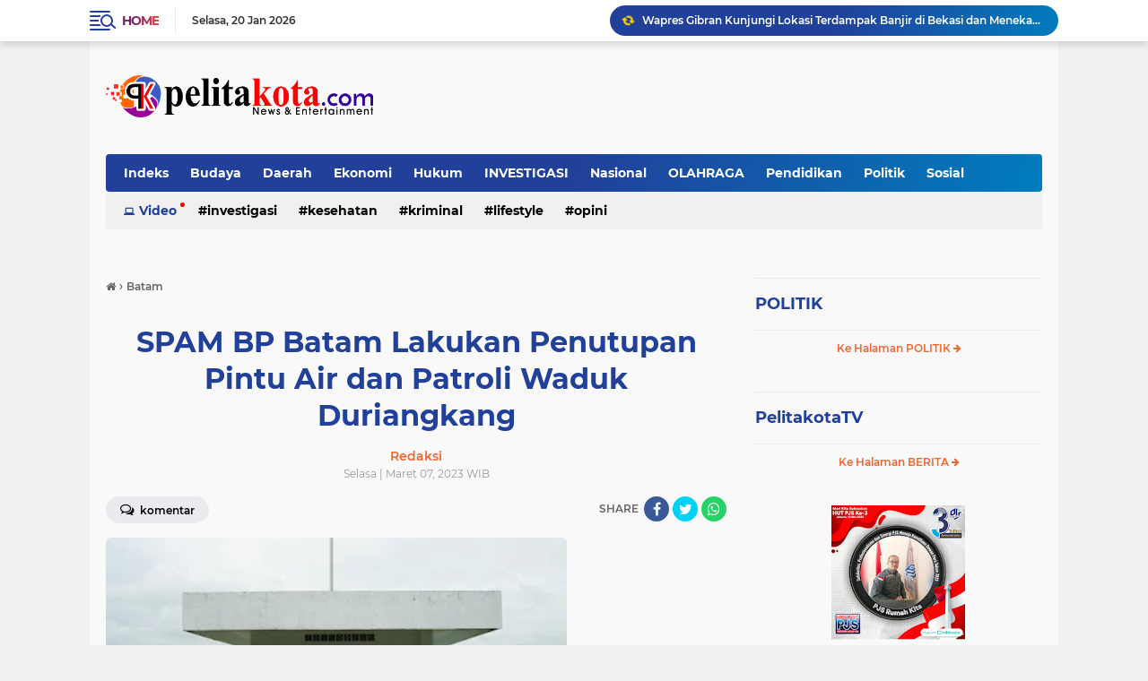

--- FILE ---
content_type: text/javascript; charset=UTF-8
request_url: https://www.pelitakota.com/feeds/posts/default/-/Headline?alt=json-in-script&callback=related_results_labels2
body_size: 41966
content:
// API callback
related_results_labels2({"version":"1.0","encoding":"UTF-8","feed":{"xmlns":"http://www.w3.org/2005/Atom","xmlns$openSearch":"http://a9.com/-/spec/opensearchrss/1.0/","xmlns$blogger":"http://schemas.google.com/blogger/2008","xmlns$georss":"http://www.georss.org/georss","xmlns$gd":"http://schemas.google.com/g/2005","xmlns$thr":"http://purl.org/syndication/thread/1.0","id":{"$t":"tag:blogger.com,1999:blog-6675240636065377096"},"updated":{"$t":"2026-01-20T11:11:53.896+07:00"},"category":[{"term":"Headline"},{"term":"KOTA BATAM"},{"term":"HEADLINE NEWS"},{"term":"KEPULAUAN RIAU"},{"term":"Daerah"},{"term":"Batam"},{"term":"Nasional"},{"term":"Jakarta"},{"term":"Berita Kepri"},{"term":"BP Batam"},{"term":"Kepri"},{"term":"Hukum"},{"term":"Ekonomi \u0026 Bisnis"},{"term":"OLAHRAGA"},{"term":"Hukum \u0026 Kriminal"},{"term":"Tanjung Pinang"},{"term":"DPRD KOTA BATAM"},{"term":"Daearah"},{"term":"Ekonomi"},{"term":"SUMATERA UTARA"},{"term":"Tanjungpinang"},{"term":"SUMSEL"},{"term":"BABEL"},{"term":"DPRD BATAM"},{"term":"Bright PLN Batam"},{"term":"Sosial"},{"term":"PLN Batam"},{"term":"PROVINSI RIAU"},{"term":"KOTA TANJUNGPINANG"},{"term":"Politik"},{"term":"Bintan"},{"term":"OPINI"},{"term":"ADVERTORIAL"},{"term":"Karimun"},{"term":"Pemko Batam"},{"term":"Pendidikan"},{"term":"DEWAN PERS"},{"term":"KAB.KARIMUN"},{"term":"Kesehatan"},{"term":"GORONTALO"},{"term":"SUMUT"},{"term":"DPRD Provinsi Kepri"},{"term":"Parawisata"},{"term":"Budaya"},{"term":"KABUPATEN KARIMUN"},{"term":"investasi"},{"term":"Riau"},{"term":"BELITUNG TIMUR"},{"term":"BPBatam"},{"term":"INTERNASIONAL"},{"term":"JAMBI"},{"term":"KABUPATEN LINGGA"},{"term":"TAPANULI UTARA"},{"term":"PANGKALPINANG"},{"term":"Pekanbaru"},{"term":"BANGKA"},{"term":"BERITA TAPANULI UTARA"},{"term":"Dareah"},{"term":"JABAR"},{"term":"KAB.LINGGA"},{"term":"SUMATERA BARAT"},{"term":"ACEH TIMUR"},{"term":"Bali"},{"term":"JAWA BARAT"},{"term":"KAB.GORONTALO"},{"term":"KAB.Way Kanan"},{"term":"Kriminal"},{"term":"News and Entertainment"},{"term":"PALU"},{"term":"SPAM Batam"},{"term":"SULAWESI TENGAH"},{"term":"ARTIKEL"},{"term":"BABE"},{"term":"Berita Sumut"},{"term":"HIBURAN"},{"term":"Headline."},{"term":"INVESTIGASI"},{"term":"Infrastruktur"},{"term":"KABUPATEN POHUWATO"},{"term":"Lingga"},{"term":"PANGKAL PINANG"},{"term":"SULAWESI UTARA"},{"term":"YOGYAKARTA"},{"term":"Head"},{"term":"JATENG"},{"term":"KABUPATEN BATUBARA"},{"term":"KEPULAUAN"},{"term":"MEDAN"},{"term":"Natuna"},{"term":"PROV. JAMBI"},{"term":"PROVINSI ACEH"},{"term":"SULAWESI SELATAN"},{"term":"SUMBAR"},{"term":"Tapanuli Tengah"},{"term":"Aceh"},{"term":"BANTEN"},{"term":"BEA CUKAI\n BATAM"},{"term":"BENGKULU"},{"term":"BP BatamKota Batam"},{"term":"Berita Pekanbaru"},{"term":"GAYA HIDUP"},{"term":"KAB.TANJUNG BALAI KARIMUN"},{"term":"KAB.WAYKANAN"},{"term":"KABUPATEN BOALEMO"},{"term":"KALIMANTAN TENGAH"},{"term":"KALIMANTAN TIMUR"},{"term":"MANADO"},{"term":"Olah Raga"},{"term":"PALEMBANG"},{"term":"Pemprov Kepri"},{"term":"Polresta Barelang"},{"term":"SERBA-SERBI"},{"term":"Tenaga Kerja"},{"term":"BANDA ACEH"},{"term":"BANDUNG"},{"term":"BANGKA BARAT"},{"term":"BDaeeah"},{"term":"BEA CUKAI\r BATAM"},{"term":"Baram"},{"term":"Berita Puspen TNI"},{"term":"Dae"},{"term":"Daeeah"},{"term":"ENTERTAINMENT"},{"term":"GUNUNG KIDUL"},{"term":"INDRAMAYU"},{"term":"INDUSTRI"},{"term":"JAKATA"},{"term":"JAWA TIMUR"},{"term":"Jatim"},{"term":"KAB GRESIK"},{"term":"KAB. PALALAWAN"},{"term":"KAB.MUBA"},{"term":"KABUPATEN LAHAT"},{"term":"KABUPATEN MUARA ENIM"},{"term":"KABUPATEN NATUNA"},{"term":"KALBAR"},{"term":"KRIMNAL"},{"term":"Kepri."},{"term":"LAMPUNG"},{"term":"Lifestyle"},{"term":"MAKASSAR"},{"term":"MUARA ENIM"},{"term":"MUSI RAWAS"},{"term":"PALALAWAN"},{"term":"PAPUA"},{"term":"PEMILU 2024"},{"term":"PROV.LAMPUNG"},{"term":"Pekanbaru."},{"term":"Pelalawan"},{"term":"Puspen TNI"},{"term":"SPAM BATA"},{"term":"SULUT"},{"term":"TANGJUNGBALAI"},{"term":"TAPTENG"},{"term":"TULUNGAGUNG"},{"term":"Tanjungpinan"}],"title":{"type":"text","$t":"Pelita Kota"},"subtitle":{"type":"html","$t":""},"link":[{"rel":"http://schemas.google.com/g/2005#feed","type":"application/atom+xml","href":"https:\/\/www.pelitakota.com\/feeds\/posts\/default"},{"rel":"self","type":"application/atom+xml","href":"https:\/\/www.blogger.com\/feeds\/6675240636065377096\/posts\/default\/-\/Headline?alt=json-in-script"},{"rel":"alternate","type":"text/html","href":"https:\/\/www.pelitakota.com\/search\/label\/Headline"},{"rel":"hub","href":"http://pubsubhubbub.appspot.com/"},{"rel":"next","type":"application/atom+xml","href":"https:\/\/www.blogger.com\/feeds\/6675240636065377096\/posts\/default\/-\/Headline\/-\/Headline?alt=json-in-script\u0026start-index=26\u0026max-results=25"}],"author":[{"name":{"$t":"Redaksi"},"uri":{"$t":"http:\/\/www.blogger.com\/profile\/15657307995256460817"},"email":{"$t":"noreply@blogger.com"},"gd$image":{"rel":"http://schemas.google.com/g/2005#thumbnail","width":"16","height":"16","src":"https:\/\/img1.blogblog.com\/img\/b16-rounded.gif"}}],"generator":{"version":"7.00","uri":"http://www.blogger.com","$t":"Blogger"},"openSearch$totalResults":{"$t":"3322"},"openSearch$startIndex":{"$t":"1"},"openSearch$itemsPerPage":{"$t":"25"},"entry":[{"id":{"$t":"tag:blogger.com,1999:blog-6675240636065377096.post-3240212360333205060"},"published":{"$t":"2026-01-20T11:11:00.005+07:00"},"updated":{"$t":"2026-01-20T11:11:53.723+07:00"},"category":[{"scheme":"http://www.blogger.com/atom/ns#","term":"Headline"},{"scheme":"http://www.blogger.com/atom/ns#","term":"HEADLINE NEWS"},{"scheme":"http://www.blogger.com/atom/ns#","term":"JABAR"},{"scheme":"http://www.blogger.com/atom/ns#","term":"Nasional"}],"title":{"type":"text","$t":"Wapres Gibran Kunjungi Lokasi Terdampak Banjir di Bekasi dan Menekankan Pelayanan Kesehatan Diprioritaskan"},"content":{"type":"html","$t":"\u003Ctable align=\"center\" cellpadding=\"0\" cellspacing=\"0\" class=\"tr-caption-container\" style=\"margin-left: auto; margin-right: auto;\"\u003E\u003Ctbody\u003E\u003Ctr\u003E\u003Ctd style=\"text-align: center;\"\u003E\u003Ca href=\"https:\/\/blogger.googleusercontent.com\/img\/b\/R29vZ2xl\/AVvXsEg6czbCa7cuq-Frg03tlApha7VvBCVp5urBXEVwzIQ4YHwJgOWMGUxFDSA6iQ1H0oCTjtVZqbDVEA891ceqtQZiyLnuy4K2g0sRgnvhpkUwty5b9GsyjvfdyN1k5sr-qx-8n9VTrc1B7IIm2ONvBtNtxPu9au_QXQH5hPZ3jIxWAYsNRbtNJcQ0ZV-W0PBX\/s4160\/IMG-20260120-WA0042.jpg\" imageanchor=\"1\" style=\"margin-left: auto; margin-right: auto;\"\u003E\u003Cimg border=\"0\" data-original-height=\"3120\" data-original-width=\"4160\" height=\"300\" src=\"https:\/\/blogger.googleusercontent.com\/img\/b\/R29vZ2xl\/AVvXsEg6czbCa7cuq-Frg03tlApha7VvBCVp5urBXEVwzIQ4YHwJgOWMGUxFDSA6iQ1H0oCTjtVZqbDVEA891ceqtQZiyLnuy4K2g0sRgnvhpkUwty5b9GsyjvfdyN1k5sr-qx-8n9VTrc1B7IIm2ONvBtNtxPu9au_QXQH5hPZ3jIxWAYsNRbtNJcQ0ZV-W0PBX\/w400-h300\/IMG-20260120-WA0042.jpg\" width=\"400\" \/\u003E\u003C\/a\u003E\u003C\/td\u003E\u003C\/tr\u003E\u003Ctr\u003E\u003Ctd class=\"tr-caption\" style=\"text-align: center;\"\u003EWakil Presiden RI, Gibran Rakabuming meninjau lokasi Terdampak banjir di kelurahan Tanjungpura, Karawang Barat, Jawa Barat. (19\/1\/2026)\u0026nbsp;\u003C\/td\u003E\u003C\/tr\u003E\u003C\/tbody\u003E\u003C\/table\u003E\u003Cbr \/\u003E\u003Cp\u003E\u003Cb\u003EPELiTAKOTA.com\u003C\/b\u003E|JABAR, Wakil Presiden (Wapres) Gibran Rakabuming meninjau langsung lokasi terdampak banjir di Kelurahan Tanjungpura, Kecamatan Karawang Barat, Senin (19\/01\/2026). Sebelumnya, ia juga mengunjungi wilayah terdampak banjir di Kabupaten Bekasi sebagai bagian dari respons pemerintah terhadap bencana hidrometeorologi yang melanda kawasan Jawa Barat.\u003C\/p\u003E\u003Cp\u003E\u003Cbr \/\u003E\u003C\/p\u003E\u003Cp\u003EKehadiran Wapres di tengah masyarakat menjadi wujud nyata komitmen pemerintah untuk memastikan penanganan bencana berjalan secara cepat, tepat, dan berorientasi pada kebutuhan riil warga, khususnya terkait aspek kesehatan dan keselamatan.\u0026nbsp;\u003C\/p\u003E\u003Cp\u003E\u003Cbr \/\u003E\u003C\/p\u003E\u003Cp\u003ELangkah tersebut sejalan dengan visi dan misi Presiden Prabowo Subianto dalam memperkuat perlindungan sosial, meningkatkan respons pemerintah terhadap situasi darurat, serta memastikan penanganan bencana dilaksanakan secara terpadu dan berkelanjutan.\u003C\/p\u003E\u003Cp\u003E\u003Cbr \/\u003E\u003C\/p\u003E\u003Cp\u003EDidampingi Wakil Bupati Karawang Maslani, Wapres mengunjungi tiga posko pengungsian, yakni Posko DTA Al-Furqon, Posko Masjid Al-Furqon, dan Posko Aula Kelurahan Tanjungpura. Di setiap lokasi, ia berdialog dengan para pengungsi dan menyerap aspirasi dan kebutuhan mereka selama berada di pengungsian.\u003C\/p\u003E\u003Cp\u003E\u003Cbr \/\u003E\u003C\/p\u003E\u003Cp\u003EPada kesempatan tersebut, Wapres menegaskan pentingnya pemenuhan kebutuhan dasar warga terdampak, terutama layanan kesehatan bagi kelompok rentan.\u003C\/p\u003E\u003Cp\u003E\u003Cbr \/\u003E\u003C\/p\u003E\u003Cp\u003E“Pak Wapres menekankan agar pelayanan kesehatan benar-benar diprioritaskan, terutama untuk anak-anak, ibu hamil, lansia, dan penyandang disabilitas,” ungkap Wakil Bupati Karawang Maslani.\u003C\/p\u003E\u003Cp\u003E\u003Cbr \/\u003E\u003C\/p\u003E\u003Cp\u003ESelain layanan kesehatan, sebut Maslani, Wapres juga menginstruksikan agar kebutuhan pengungsi lainnya segera didata dan dipenuhi. Langkah ini dinilai penting untuk mempercepat penanganan darurat sekaligus mendukung proses pemulihan.\u003C\/p\u003E\u003Cp\u003E\u003Cbr \/\u003E\u003C\/p\u003E\u003Cp\u003E“Insya Allah akan kami rekap, mulai dari rumah yang rubuh, kebutuhan WC portable, hingga kekurangan logistik lain yang dibutuhkan para pengungsi,” ujarnya.\u0026nbsp;\u003C\/p\u003E\u003Cp\u003E\u003Cbr \/\u003E\u003C\/p\u003E\u003Cp\u003EMenurut Maslani, pemerintah pusat juga akan turut membantu penyediaan berbagai kebutuhan tersebut.\u0026nbsp;\u003C\/p\u003E\u003Cp\u003E\u003Cbr \/\u003E\u003C\/p\u003E\u003Cp\u003ESebagai informasi, banjir yang melanda sejumlah wilayah di Kabupaten Karawang dipicu oleh curah hujan tinggi yang mengakibatkan meluapnya Sungai Citarum dan Sungai Cibeet. Berdasarkan data BPBD Kabupaten Karawang, sebanyak 4.304 kepala keluarga atau sekitar 14.000 jiwa terdampak banjir di 12 kecamatan.\u003C\/p\u003E\u003Cp\u003E\u003Cbr \/\u003E\u003C\/p\u003E\u003Cp\u003ERedaksi\u003C\/p\u003E"},"link":[{"rel":"replies","type":"application/atom+xml","href":"https:\/\/www.pelitakota.com\/feeds\/3240212360333205060\/comments\/default","title":"Posting Komentar"},{"rel":"replies","type":"text/html","href":"https:\/\/www.blogger.com\/comment\/fullpage\/post\/6675240636065377096\/3240212360333205060","title":"0 Komentar"},{"rel":"edit","type":"application/atom+xml","href":"https:\/\/www.blogger.com\/feeds\/6675240636065377096\/posts\/default\/3240212360333205060"},{"rel":"self","type":"application/atom+xml","href":"https:\/\/www.blogger.com\/feeds\/6675240636065377096\/posts\/default\/3240212360333205060"},{"rel":"alternate","type":"text/html","href":"https:\/\/www.pelitakota.com\/2026\/01\/wapres-gibran-kunjungi-lokasi-terdampak.html","title":"Wapres Gibran Kunjungi Lokasi Terdampak Banjir di Bekasi dan Menekankan Pelayanan Kesehatan Diprioritaskan"}],"author":[{"name":{"$t":"Redaksi"},"uri":{"$t":"http:\/\/www.blogger.com\/profile\/15657307995256460817"},"email":{"$t":"noreply@blogger.com"},"gd$image":{"rel":"http://schemas.google.com/g/2005#thumbnail","width":"16","height":"16","src":"https:\/\/img1.blogblog.com\/img\/b16-rounded.gif"}}],"media$thumbnail":{"xmlns$media":"http://search.yahoo.com/mrss/","url":"https:\/\/blogger.googleusercontent.com\/img\/b\/R29vZ2xl\/AVvXsEg6czbCa7cuq-Frg03tlApha7VvBCVp5urBXEVwzIQ4YHwJgOWMGUxFDSA6iQ1H0oCTjtVZqbDVEA891ceqtQZiyLnuy4K2g0sRgnvhpkUwty5b9GsyjvfdyN1k5sr-qx-8n9VTrc1B7IIm2ONvBtNtxPu9au_QXQH5hPZ3jIxWAYsNRbtNJcQ0ZV-W0PBX\/s72-w400-h300-c\/IMG-20260120-WA0042.jpg","height":"72","width":"72"},"thr$total":{"$t":"0"},"georss$featurename":{"$t":"Jawa Barat, Indonesia"},"georss$point":{"$t":"-7.0909109999999993 107.668887"},"georss$box":{"$t":"-35.401144836178844 72.512637 21.219322836178847 142.82513699999998"}},{"id":{"$t":"tag:blogger.com,1999:blog-6675240636065377096.post-2410950148930069903"},"published":{"$t":"2026-01-17T09:00:00.003+07:00"},"updated":{"$t":"2026-01-17T09:26:17.146+07:00"},"category":[{"scheme":"http://www.blogger.com/atom/ns#","term":"Headline"},{"scheme":"http://www.blogger.com/atom/ns#","term":"HEADLINE NEWS"},{"scheme":"http://www.blogger.com/atom/ns#","term":"KOTA BATAM"}],"title":{"type":"text","$t":"Aktifitas Cut and Fill di Lahan HPL BP Batam Diduga Belum Lengkapi Izin, Mantan Wakil Rakyat Pasang Badan?"},"content":{"type":"html","$t":"\u003Ctable align=\"center\" cellpadding=\"0\" cellspacing=\"0\" class=\"tr-caption-container\" style=\"margin-left: auto; margin-right: auto;\"\u003E\u003Ctbody\u003E\u003Ctr\u003E\u003Ctd style=\"text-align: center;\"\u003E\u003Ca href=\"https:\/\/blogger.googleusercontent.com\/img\/b\/R29vZ2xl\/AVvXsEiIrD5M3GUsD_6PjUts3UuCKVJ7GmCLJmkhyzpc3GbDoSFC1wlKSLTORXgsFbuzqxpOGNaO22bERmL9FRUQx6XECVBdo7XaM2ZILnOam9UBNGH0HFyOORQfdhwcLazfOX7uL_ZLp2TWFvA5xxvDMBldT6nmHXaV1NM2ax-_GdFTgA3nFr73NSVdE8A3_v_y\/s4096\/IMG-20260116-WA0151.jpg\" style=\"margin-left: auto; margin-right: auto;\"\u003E\u003Cimg border=\"0\" data-original-height=\"2304\" data-original-width=\"4096\" height=\"225\" src=\"https:\/\/blogger.googleusercontent.com\/img\/b\/R29vZ2xl\/AVvXsEiIrD5M3GUsD_6PjUts3UuCKVJ7GmCLJmkhyzpc3GbDoSFC1wlKSLTORXgsFbuzqxpOGNaO22bERmL9FRUQx6XECVBdo7XaM2ZILnOam9UBNGH0HFyOORQfdhwcLazfOX7uL_ZLp2TWFvA5xxvDMBldT6nmHXaV1NM2ax-_GdFTgA3nFr73NSVdE8A3_v_y\/w400-h225\/IMG-20260116-WA0151.jpg\" width=\"400\" \/\u003E\u003C\/a\u003E\u003C\/td\u003E\u003C\/tr\u003E\u003Ctr\u003E\u003Ctd class=\"tr-caption\" style=\"text-align: center;\"\u003EAktivitas Cut and Fill di Kawasan Tentang, Kelurahan Buliang, Sekupang, Batam. (15\/1\/2025)\u0026nbsp;\u003C\/td\u003E\u003C\/tr\u003E\u003C\/tbody\u003E\u003C\/table\u003E\u003Cbr \/\u003E\u003Cp\u003E\u003Cb\u003EPELiTAKOTA.com\u003C\/b\u003E | Batam — Aktivitas cut and fill di kawasan Temiang, Kelurahan Buliang, Kota Batam, kembali memantik sorotan tajam publik. Kegiatan pematangan lahan yang berlangsung di atas Hak Pengelolaan Lahan (HPL) milik BP Batam itu diduga kuat dilakukan tanpa dasar hukum yang sah, sekaligus membuka persoalan serius terkait penegakan hukum, tata kelola aset negara, dan pengawasan lingkungan.\u003C\/p\u003E\u003Cp\u003E\u003Cbr \/\u003E\u003C\/p\u003E\u003Cp\u003EIronisnya, di lokasi kegiatan terpampang jelas plang resmi HPL BP Batam yang secara tegas melarang segala bentuk aktivitas tanpa persetujuan tertulis dari BP Batam sebagai pemegang kewenangan. Namun larangan tersebut seolah tak bermakna.\u003C\/p\u003E\u003Cp\u003E\u003Cbr \/\u003E\u003C\/p\u003E\u003Cp\u003EPantauan langsung wartawan pada Kamis (15\/01\/2026) menunjukkan aktivitas pengerukan tanah dan batu menggunakan alat berat dalam skala besar. Sejumlah dump truck terlihat keluar-masuk lokasi mengangkut material hasil cut and fill, yang diduga dibawa ke kawasan Marina, Kecamatan Sekupang. Intensitas kegiatan ini menandakan operasi yang terencana dan sistematis, bukan aktivitas insidental.\u003C\/p\u003E\u003Cp\u003E\u003Cbr \/\u003E\u003C\/p\u003E\u003Cp\u003EFakta lapangan tersebut bertolak belakang dengan peringatan resmi pada plang HPL BP Batam. Kondisi ini memunculkan pertanyaan mendasar: atas dasar hukum apa aktivitas pemanfaatan lahan negara tersebut dilakukan?\u003C\/p\u003E\u003Cp\u003E\u003Cbr \/\u003E\u003C\/p\u003E\u003Cp\u003EUpaya konfirmasi dilakukan wartawan pada Jumat (16\/01\/2026). Seorang pengusaha berinisial FZN (mantan wakil Rakyat) mengklaim, bahwa seluruh perizinan telah dipenuhi, termasuk PETEK, UKL-UPL, PKPR, hingga PBG sebagai dasar legalitas kegiatan.\u003C\/p\u003E\u003Cp\u003E\u003Cbr \/\u003E\u003C\/p\u003E\u003Cp\u003ENamun klaim tersebut dibantah tegas oleh BP Batam. Melalui pesan WhatsApp, Sub Bidang Humas BP Batam menegaskan bahwa aktivitas cut and fill di lokasi Temiang tidak mengantongi izin, dan unit terkait telah melayangkan surat peringatan resmi kepada pihak pelaksana.\u003C\/p\u003E\u003Cp\u003E\u003Cbr \/\u003E\u003C\/p\u003E\u003Cp\u003EPernyataan ini menegaskan bahwa sebagai pemegang kewenangan HPL, BP Batam tidak pernah memberikan persetujuan tertulis atas kegiatan pematangan lahan di kawasan tersebut. Perbedaan keterangan antara pihak pengusaha dan BP Batam ini tidak lagi dapat dipandang sebagai kesalahpahaman administratif, melainkan indikasi pelanggaran hukum yang patut diuji secara pidana.\u003C\/p\u003E\u003Cp\u003E\u003Cbr \/\u003E\u003C\/p\u003E\u003Cp\u003EBerpotensi Langgar Sejumlah Undang-Undang\u003C\/p\u003E\u003Cp\u003E\u003Cbr \/\u003E\u003C\/p\u003E\u003Cp\u003ESecara regulatif, pemanfaatan lahan negara tanpa izin di atas HPL berpotensi melanggar sejumlah ketentuan hukum, antara lain:\u003C\/p\u003E\u003Cp\u003E\u003Cbr \/\u003E\u003C\/p\u003E\u003Cp\u003EUndang-Undang Nomor 5 Tahun 1960 tentang Pokok-Pokok Agraria, yang menegaskan bahwa penguasaan dan penggunaan tanah negara harus berdasarkan hak dan izin yang sah;\u003C\/p\u003E\u003Cp\u003E\u003Cbr \/\u003E\u003C\/p\u003E\u003Cp\u003EUndang-Undang Nomor 11 Tahun 2020 tentang Cipta Kerja juncto PP Nomor 21 Tahun 2021 tentang Penyelenggaraan Penataan Ruang, yang mewajibkan kesesuaian kegiatan pemanfaatan ruang dengan perizinan berusaha dan persetujuan pemegang kewenangan lahan;\u003C\/p\u003E\u003Cp\u003E\u003Cbr \/\u003E\u003C\/p\u003E\u003Cp\u003EUndang-Undang Nomor 32 Tahun 2009 tentang Perlindungan dan Pengelolaan Lingkungan Hidup, yang secara tegas melarang kegiatan yang berpotensi menimbulkan dampak lingkungan tanpa izin dan dokumen lingkungan yang sah.\u003C\/p\u003E\u003Cp\u003E\u003Cbr \/\u003E\u003C\/p\u003E\u003Cp\u003EPasal 109 UU 32\/2009 menyatakan bahwa setiap orang yang melakukan usaha dan\/atau kegiatan tanpa izin lingkungan dapat dipidana, selain dikenai sanksi administratif berupa penghentian kegiatan, paksaan pemerintah, hingga kewajiban pemulihan lingkungan.\u003C\/p\u003E\u003Cp\u003E\u003Cbr \/\u003E\u003C\/p\u003E\u003Cp\u003EAncaman Lingkungan dan Keselamatan Publik\u003C\/p\u003E\u003Cp\u003E\u003Cbr \/\u003E\u003C\/p\u003E\u003Cp\u003EDari aspek risiko, aktivitas cut and fill tanpa pengawasan berpotensi mengubah kontur tanah, merusak sistem drainase alami, serta meningkatkan ancaman banjir dan longsor di wilayah sekitar. Dampak ini tidak hanya merugikan lingkungan hidup, tetapi juga mengancam keselamatan masyarakat, sehingga memiliki dimensi kepentingan publik yang luas.\u003C\/p\u003E\u003Cp\u003E\u003Cbr \/\u003E\u003C\/p\u003E\u003Cp\u003EDesakan Penegakan Hukum\u003C\/p\u003E\u003Cp\u003E\u003Cbr \/\u003E\u003C\/p\u003E\u003Cp\u003EAtas kondisi tersebut, publik menilai bahwa surat peringatan tidak boleh menjadi titik akhir penanganan. Aparat penegak hukum, khususnya Polda Kepulauan Riau melalui Ditreskrimsus, didesak segera melakukan penyelidikan untuk memastikan ada atau tidaknya unsur tindak pidana dalam aktivitas tersebut.\u003C\/p\u003E\u003Cp\u003E\u003Cbr \/\u003E\u003C\/p\u003E\u003Cp\u003ESelain itu, Dinas Lingkungan Hidup Kota Batam diminta turun langsung ke lapangan guna memeriksa kepatuhan terhadap dokumen lingkungan, termasuk keabsahan UKL-UPL yang diklaim pelaksana kegiatan.\u003C\/p\u003E\u003Cp\u003E\u003Cbr \/\u003E\u003C\/p\u003E\u003Cp\u003EDari sisi legislatif, DPRD Kota Batam, khususnya Komisi I dan Komisi III, didorong menjalankan fungsi pengawasan secara aktif agar tidak terjadi pembiaran terhadap kegiatan yang berpotensi melanggar hukum dan merugikan kepentingan publik.\u003C\/p\u003E\u003Cp\u003E\u003Cbr \/\u003E\u003C\/p\u003E\u003Cp\u003EKasus cut and fill di atas lahan HPL BP Batam ini menjadi ujian nyata konsistensi penegakan hukum dan tata kelola lahan di Kota Batam. Publik berhak mengetahui apakah aturan benar-benar ditegakkan secara tegas, atau hanya berhenti sebagai tulisan di atas plang tanpa makna.(tim)\u0026nbsp;\u003C\/p\u003E"},"link":[{"rel":"replies","type":"application/atom+xml","href":"https:\/\/www.pelitakota.com\/feeds\/2410950148930069903\/comments\/default","title":"Posting Komentar"},{"rel":"replies","type":"text/html","href":"https:\/\/www.blogger.com\/comment\/fullpage\/post\/6675240636065377096\/2410950148930069903","title":"0 Komentar"},{"rel":"edit","type":"application/atom+xml","href":"https:\/\/www.blogger.com\/feeds\/6675240636065377096\/posts\/default\/2410950148930069903"},{"rel":"self","type":"application/atom+xml","href":"https:\/\/www.blogger.com\/feeds\/6675240636065377096\/posts\/default\/2410950148930069903"},{"rel":"alternate","type":"text/html","href":"https:\/\/www.pelitakota.com\/2026\/01\/aktifitas-cut-and-fill-di-lahan-hpl-bp.html","title":"Aktifitas Cut and Fill di Lahan HPL BP Batam Diduga Belum Lengkapi Izin, Mantan Wakil Rakyat Pasang Badan?"}],"author":[{"name":{"$t":"Redaksi"},"uri":{"$t":"http:\/\/www.blogger.com\/profile\/15657307995256460817"},"email":{"$t":"noreply@blogger.com"},"gd$image":{"rel":"http://schemas.google.com/g/2005#thumbnail","width":"16","height":"16","src":"https:\/\/img1.blogblog.com\/img\/b16-rounded.gif"}}],"media$thumbnail":{"xmlns$media":"http://search.yahoo.com/mrss/","url":"https:\/\/blogger.googleusercontent.com\/img\/b\/R29vZ2xl\/AVvXsEiIrD5M3GUsD_6PjUts3UuCKVJ7GmCLJmkhyzpc3GbDoSFC1wlKSLTORXgsFbuzqxpOGNaO22bERmL9FRUQx6XECVBdo7XaM2ZILnOam9UBNGH0HFyOORQfdhwcLazfOX7uL_ZLp2TWFvA5xxvDMBldT6nmHXaV1NM2ax-_GdFTgA3nFr73NSVdE8A3_v_y\/s72-w400-h225-c\/IMG-20260116-WA0151.jpg","height":"72","width":"72"},"thr$total":{"$t":"0"},"georss$featurename":{"$t":"Batam, Kota Batam, Kepulauan Riau, Indonesia"},"georss$point":{"$t":"1.1296085 104.053004"},"georss$box":{"$t":"-27.180625336178846 68.896754 29.439842336178845 139.209254"}},{"id":{"$t":"tag:blogger.com,1999:blog-6675240636065377096.post-1203696269226372691"},"published":{"$t":"2026-01-15T13:31:00.002+07:00"},"updated":{"$t":"2026-01-15T13:31:25.081+07:00"},"category":[{"scheme":"http://www.blogger.com/atom/ns#","term":"Headline"},{"scheme":"http://www.blogger.com/atom/ns#","term":"HEADLINE NEWS"},{"scheme":"http://www.blogger.com/atom/ns#","term":"KOTA BATAM"}],"title":{"type":"text","$t":"Catat Capaian Positif 2025, BP Batam Siapkan Lompatan Pembangunan Tahun 2026"},"content":{"type":"html","$t":"\u003Cp\u003E\u003Ctable align=\"center\" cellpadding=\"0\" cellspacing=\"0\" class=\"tr-caption-container\" style=\"margin-left: auto; margin-right: auto;\"\u003E\u003Ctbody\u003E\u003Ctr\u003E\u003Ctd style=\"text-align: center;\"\u003E\u003Ca href=\"https:\/\/blogger.googleusercontent.com\/img\/b\/R29vZ2xl\/AVvXsEgEPyzAwTHY-nKphUpdsIr8aPAZ1MV_sBIKJFQP0cil1PwTuJ0z3CCwl_kOCe11E2b6e9hG8u1axhnhKEz-8Paxc5v33yHRNpStln1YpLUzfnvKonYwwPjoDt1ZTQHVBR8jsk2ctKbIYaGFTICHjin1ujQa9tiyzvh4rzRJBo-Qhf7p167RVVELTpnclvwg\/s1536\/BP-6-1536x1060.jpg\" imageanchor=\"1\" style=\"margin-left: auto; margin-right: auto;\"\u003E\u003Cimg border=\"0\" data-original-height=\"1060\" data-original-width=\"1536\" height=\"276\" src=\"https:\/\/blogger.googleusercontent.com\/img\/b\/R29vZ2xl\/AVvXsEgEPyzAwTHY-nKphUpdsIr8aPAZ1MV_sBIKJFQP0cil1PwTuJ0z3CCwl_kOCe11E2b6e9hG8u1axhnhKEz-8Paxc5v33yHRNpStln1YpLUzfnvKonYwwPjoDt1ZTQHVBR8jsk2ctKbIYaGFTICHjin1ujQa9tiyzvh4rzRJBo-Qhf7p167RVVELTpnclvwg\/w400-h276\/BP-6-1536x1060.jpg\" width=\"400\" \/\u003E\u003C\/a\u003E\u003C\/td\u003E\u003C\/tr\u003E\u003Ctr\u003E\u003Ctd class=\"tr-caption\" style=\"text-align: center;\"\u003EKepala BP Batam, Amsakar Achmad. (14\/1\/2026)\u0026nbsp;\u003C\/td\u003E\u003C\/tr\u003E\u003C\/tbody\u003E\u003C\/table\u003E\u003Cbr \/\u003E\u003Cb\u003EPELiTAKOTA.com\u003C\/b\u003E|BATAM, Badan Pengusahaan (BP) Batam sukses mencatat pencapaian luar biasa sepanjang tahun 2025.\u003C\/p\u003E\u003Cp\u003E\u003Cbr \/\u003E\u003C\/p\u003E\u003Cp\u003EMelalui berbagai langkah strategis, BP Batam menutup tahun tersebut dengan beragam capaian positif. Investasi tumbuh sebesar Rp 54,74 triliun dari target Rp 60 triliun.\u003C\/p\u003E\u003Cp\u003E\u003Cbr \/\u003E\u003C\/p\u003E\u003Cp\u003EPeningkatan itu turut memberikan stimulus terhadap pertumbuhan ekonomi yang tumbuh sebesar 6,89 persen atau lebih baik dari tahun sebelumnya.\u003C\/p\u003E\u003Cp\u003E\u003Cbr \/\u003E\u003C\/p\u003E\u003Cp\u003EKepala BP Batam, Amsakar Achmad, mengatakan bahwa capaian-capaian ini tidak terlepas dari energi kolektif seluruh pihak.\u003C\/p\u003E\u003Cp\u003E\u003Cbr \/\u003E\u003C\/p\u003E\u003Cp\u003ESehingga, percepatan pembangunan untuk mendukung kemajuan Batam bisa terealisasi optimal.\u003C\/p\u003E\u003Cp\u003E\u003Cbr \/\u003E\u003C\/p\u003E\u003Cp\u003E“Sinergi yang baik ini mesti kita jaga. Kami juga terus melakukan pembenahan di berbagai sektor, khususnya dalam pelayanan perizinan. Tujuannya agar iklim investasi tetap terjaga dan mampu memberikan kontribusi terhadap ekonomi Batam, ujar Amsakar, Rabu (14\/1\/2025).\u003C\/p\u003E\u003Cp\u003E\u003Cbr \/\u003E\u003C\/p\u003E\u003Cp\u003EOptimisme Amsakar tersebut beralasan. Selain membenahi layanan investasi, BP Batam juga terus berupaya untuk menyederhanakan regulasi guna memperkuat ekosistem usaha.\u003C\/p\u003E\u003Cp\u003E\u003Cbr \/\u003E\u003C\/p\u003E\u003Cp\u003EDengan berbagai langkah ini, kata Amsakar, BP Batam pun siap untuk memberikan lompatan pembangunan sepanjang tahun 2026.\u003C\/p\u003E\u003Cp\u003E\u003Cbr \/\u003E\u003C\/p\u003E\u003Cp\u003E“Momentum yang baik sepanjang 2025 ini harus kita tingkatkan pada tahun ini. Di tengah ketidakpastian global, investor masih tetap percaya untuk berinvestasi di Batam. Maka kepercayaan ini yang harus kita jaga agar arus investasi dan aktivitas industri terus berjalan,” pesannya.***\u003C\/p\u003E"},"link":[{"rel":"replies","type":"application/atom+xml","href":"https:\/\/www.pelitakota.com\/feeds\/1203696269226372691\/comments\/default","title":"Posting Komentar"},{"rel":"replies","type":"text/html","href":"https:\/\/www.blogger.com\/comment\/fullpage\/post\/6675240636065377096\/1203696269226372691","title":"0 Komentar"},{"rel":"edit","type":"application/atom+xml","href":"https:\/\/www.blogger.com\/feeds\/6675240636065377096\/posts\/default\/1203696269226372691"},{"rel":"self","type":"application/atom+xml","href":"https:\/\/www.blogger.com\/feeds\/6675240636065377096\/posts\/default\/1203696269226372691"},{"rel":"alternate","type":"text/html","href":"https:\/\/www.pelitakota.com\/2026\/01\/catat-capaian-positif-2025-bp-batam.html","title":"Catat Capaian Positif 2025, BP Batam Siapkan Lompatan Pembangunan Tahun 2026"}],"author":[{"name":{"$t":"Redaksi"},"uri":{"$t":"http:\/\/www.blogger.com\/profile\/15657307995256460817"},"email":{"$t":"noreply@blogger.com"},"gd$image":{"rel":"http://schemas.google.com/g/2005#thumbnail","width":"16","height":"16","src":"https:\/\/img1.blogblog.com\/img\/b16-rounded.gif"}}],"media$thumbnail":{"xmlns$media":"http://search.yahoo.com/mrss/","url":"https:\/\/blogger.googleusercontent.com\/img\/b\/R29vZ2xl\/AVvXsEgEPyzAwTHY-nKphUpdsIr8aPAZ1MV_sBIKJFQP0cil1PwTuJ0z3CCwl_kOCe11E2b6e9hG8u1axhnhKEz-8Paxc5v33yHRNpStln1YpLUzfnvKonYwwPjoDt1ZTQHVBR8jsk2ctKbIYaGFTICHjin1ujQa9tiyzvh4rzRJBo-Qhf7p167RVVELTpnclvwg\/s72-w400-h276-c\/BP-6-1536x1060.jpg","height":"72","width":"72"},"thr$total":{"$t":"0"},"georss$featurename":{"$t":"Batam, Kota Batam, Kepulauan Riau, Indonesia"},"georss$point":{"$t":"1.1296085 104.053004"},"georss$box":{"$t":"-27.180625336178846 68.896754 29.439842336178845 139.209254"}},{"id":{"$t":"tag:blogger.com,1999:blog-6675240636065377096.post-7250945242237605972"},"published":{"$t":"2026-01-14T10:53:00.002+07:00"},"updated":{"$t":"2026-01-15T11:01:55.045+07:00"},"category":[{"scheme":"http://www.blogger.com/atom/ns#","term":"Headline"},{"scheme":"http://www.blogger.com/atom/ns#","term":"HEADLINE NEWS"},{"scheme":"http://www.blogger.com/atom/ns#","term":"KOTA BATAM"}],"title":{"type":"text","$t":"Tanggapi Keluhan Warga, BP Batam Bersama ABH Akan Memperkuat Jaringan Interkoneksi di beberapa wilayah"},"content":{"type":"html","$t":"\u003Ctable align=\"center\" cellpadding=\"0\" cellspacing=\"0\" class=\"tr-caption-container\" style=\"margin-left: auto; margin-right: auto;\"\u003E\u003Ctbody\u003E\u003Ctr\u003E\u003Ctd style=\"text-align: center;\"\u003E\u003Ca href=\"https:\/\/blogger.googleusercontent.com\/img\/b\/R29vZ2xl\/AVvXsEhLIyt7n0m2iwL-f8gZyjt0cuUID_WaXhEF7r0np9tZU6-1nKJYlRbky26w3GXH2407svJ8oLcBPoLKo2ZOqUrSPh_xiY52A4Ylv9qSKkkqi_8javZw54R2jn5aOckmKtwTmBzgzNvWdla3Znknh7PhZ6cKH9UNFFVItvYNbDIfZk4tNiT7bKy9zjQcA2J1\/s1256\/BP-5.jpg\" imageanchor=\"1\" style=\"margin-left: auto; margin-right: auto;\"\u003E\u003Cimg border=\"0\" data-original-height=\"720\" data-original-width=\"1256\" height=\"229\" src=\"https:\/\/blogger.googleusercontent.com\/img\/b\/R29vZ2xl\/AVvXsEhLIyt7n0m2iwL-f8gZyjt0cuUID_WaXhEF7r0np9tZU6-1nKJYlRbky26w3GXH2407svJ8oLcBPoLKo2ZOqUrSPh_xiY52A4Ylv9qSKkkqi_8javZw54R2jn5aOckmKtwTmBzgzNvWdla3Znknh7PhZ6cKH9UNFFVItvYNbDIfZk4tNiT7bKy9zjQcA2J1\/w400-h229\/BP-5.jpg\" width=\"400\" \/\u003E\u003C\/a\u003E\u003C\/td\u003E\u003C\/tr\u003E\u003Ctr\u003E\u003Ctd class=\"tr-caption\" style=\"text-align: center;\"\u003EAnggota\/Deputi Bidang Pelayanan Umum BP Batam, Ariastuty Sirait meninjau distribusi air bersih diwilayah Bengkong Harapan II, Batam. (13\/01\/2026)\u0026nbsp;\u003C\/td\u003E\u003C\/tr\u003E\u003C\/tbody\u003E\u003C\/table\u003E\u003Cbr \/\u003E\u003Cp\u003E\u003Cb\u003EPELiTAKOTA.com\u003C\/b\u003E|BATAM, Badan Pengusahaan (BP) Batam melalui Badan Usaha (BU) SPAM, Fasilitas dan Lingkungan melaksanakan pertemuan silaturahmi serta peninjauan distribusi air bersih di wilayah Bengkong Harapan II, Selasa (13\/1\/2026) sore.\u003C\/p\u003E\u003Cp\u003E\u003Cbr \/\u003E\u003C\/p\u003E\u003Cp\u003EBertempat di Kediaman Ketua RW VII, Bengkong Harapan II, pertemuan ini turut dihadiri oleh Direktur BU SPAM, Fasilitas dan Lingkungan BP Batam, Iyus Rusmana, Direktur Operasional ABH, Jefri Maulidani, perangkat RW dan RT dan tokoh masyarakat di RW VII Bengkong Harapan II.\u003C\/p\u003E\u003Cp\u003E\u003Cbr \/\u003E\u003C\/p\u003E\u003Cp\u003EAnggota\/Deputi Bidang Pelayanan Umum, Ariastuty Sirait menyampaikan bahwa saat ini, BP Batam bersama ABH akan memperkuat jaringan interkoneksi di beberapa wilayah sebagai solusi jangka pendek.\u003C\/p\u003E\u003Cp\u003E\u003Cbr \/\u003E\u003C\/p\u003E\u003Cp\u003ESementara untuk jangka panjang, nantinya akan dilakukan interkoneksi yang menghubungkan dari tangki ozon bukit senyum ke sejumlah daerah, termasuk Bengkong.\u003C\/p\u003E\u003Cp\u003E\u003Cbr \/\u003E\u003C\/p\u003E\u003Cp\u003E“Kami berharap semoga upaya jangka pendek dan jangka panjang yang dilakukan saat ini, nantinya dapat memberikan solusi atas persoalan air khususnya di wilayah Bengkong Harapan II” serunya.\u003C\/p\u003E\u003Cp\u003E\u003Cbr \/\u003E\u003C\/p\u003E\u003Cp\u003EKetua RW VII Bengkong Harapan II, Sularto menyampaikan terima kasih atas atensi BP Batam dan ABH yang hadir langsung untuk meninjau keluhan warga Bengkong Harapan II.\u003C\/p\u003E\u003Cp\u003E\u003Cbr \/\u003E\u003C\/p\u003E\u003Cp\u003E“Kami sangat berharap mudah-mudahan air dapat kembali mengalir normal,” harapnya.\u003C\/p\u003E\u003Cp\u003E\u003Cbr \/\u003E\u003C\/p\u003E\u003Cp\u003EHal senada juga disampaikan perwakilan RT dan tokoh masyarakat. Pertemuan ini diharapkan adanya tindak lanjut dalam mengatasi persoalan distribusi air di wilayah mereka.***\u003C\/p\u003E"},"link":[{"rel":"replies","type":"application/atom+xml","href":"https:\/\/www.pelitakota.com\/feeds\/7250945242237605972\/comments\/default","title":"Posting Komentar"},{"rel":"replies","type":"text/html","href":"https:\/\/www.blogger.com\/comment\/fullpage\/post\/6675240636065377096\/7250945242237605972","title":"0 Komentar"},{"rel":"edit","type":"application/atom+xml","href":"https:\/\/www.blogger.com\/feeds\/6675240636065377096\/posts\/default\/7250945242237605972"},{"rel":"self","type":"application/atom+xml","href":"https:\/\/www.blogger.com\/feeds\/6675240636065377096\/posts\/default\/7250945242237605972"},{"rel":"alternate","type":"text/html","href":"https:\/\/www.pelitakota.com\/2026\/01\/tanggapi-keluhan-warga-bp-batam-bersama.html","title":"Tanggapi Keluhan Warga, BP Batam Bersama ABH Akan Memperkuat Jaringan Interkoneksi di beberapa wilayah"}],"author":[{"name":{"$t":"Redaksi"},"uri":{"$t":"http:\/\/www.blogger.com\/profile\/15657307995256460817"},"email":{"$t":"noreply@blogger.com"},"gd$image":{"rel":"http://schemas.google.com/g/2005#thumbnail","width":"16","height":"16","src":"https:\/\/img1.blogblog.com\/img\/b16-rounded.gif"}}],"media$thumbnail":{"xmlns$media":"http://search.yahoo.com/mrss/","url":"https:\/\/blogger.googleusercontent.com\/img\/b\/R29vZ2xl\/AVvXsEhLIyt7n0m2iwL-f8gZyjt0cuUID_WaXhEF7r0np9tZU6-1nKJYlRbky26w3GXH2407svJ8oLcBPoLKo2ZOqUrSPh_xiY52A4Ylv9qSKkkqi_8javZw54R2jn5aOckmKtwTmBzgzNvWdla3Znknh7PhZ6cKH9UNFFVItvYNbDIfZk4tNiT7bKy9zjQcA2J1\/s72-w400-h229-c\/BP-5.jpg","height":"72","width":"72"},"thr$total":{"$t":"0"},"georss$featurename":{"$t":"Batam, Kota Batam, Kepulauan Riau, Indonesia"},"georss$point":{"$t":"1.1296085 104.053004"},"georss$box":{"$t":"-27.180625336178846 68.896754 29.439842336178845 139.209254"}},{"id":{"$t":"tag:blogger.com,1999:blog-6675240636065377096.post-3221505088411226101"},"published":{"$t":"2026-01-14T08:50:00.006+07:00"},"updated":{"$t":"2026-01-14T08:50:53.164+07:00"},"category":[{"scheme":"http://www.blogger.com/atom/ns#","term":"Headline"},{"scheme":"http://www.blogger.com/atom/ns#","term":"HEADLINE NEWS"},{"scheme":"http://www.blogger.com/atom/ns#","term":"Nasional"}],"title":{"type":"text","$t":"Wapres Gibran Bertemu Pegiat Ekonomi Kreatif Mendorong UMKM "},"content":{"type":"html","$t":"\u003Cp\u003E\u003Ctable align=\"center\" cellpadding=\"0\" cellspacing=\"0\" class=\"tr-caption-container\" style=\"margin-left: auto; margin-right: auto;\"\u003E\u003Ctbody\u003E\u003Ctr\u003E\u003Ctd style=\"text-align: center;\"\u003E\u003Ca href=\"https:\/\/blogger.googleusercontent.com\/img\/b\/R29vZ2xl\/AVvXsEiwSant3HbPMz1IU69HsOL7TexxcBPswXnwExolgO0WHyvuAKTKZSmc1lwFQGXoNYsIEKezcfrNyll4bkq-b_j_o5NoBCWG8Ncl5UsD0-HG8LykYXJG-DNIk8bIUt_BkbWq4g-HU-T2d4PXYdKncI4jVwO0iUKwijivKI6W3DqCsFpEqC3ecDSSqALYXwY_\/s1280\/IMG-20260113-WA0132.jpg\" imageanchor=\"1\" style=\"margin-left: auto; margin-right: auto;\"\u003E\u003Cimg border=\"0\" data-original-height=\"854\" data-original-width=\"1280\" height=\"268\" src=\"https:\/\/blogger.googleusercontent.com\/img\/b\/R29vZ2xl\/AVvXsEiwSant3HbPMz1IU69HsOL7TexxcBPswXnwExolgO0WHyvuAKTKZSmc1lwFQGXoNYsIEKezcfrNyll4bkq-b_j_o5NoBCWG8Ncl5UsD0-HG8LykYXJG-DNIk8bIUt_BkbWq4g-HU-T2d4PXYdKncI4jVwO0iUKwijivKI6W3DqCsFpEqC3ecDSSqALYXwY_\/w400-h268\/IMG-20260113-WA0132.jpg\" width=\"400\" \/\u003E\u003C\/a\u003E\u003C\/td\u003E\u003C\/tr\u003E\u003Ctr\u003E\u003Ctd class=\"tr-caption\" style=\"text-align: center;\"\u003EWakil Presiden Gibran Rakabuming di Cafe Dik,'s, bersama pegiat kopi dan pelaku ekonomi Kreatif. Wamena, Papua. (13\/1\/2026)\u0026nbsp;\u003C\/td\u003E\u003C\/tr\u003E\u003C\/tbody\u003E\u003C\/table\u003E\u003Cbr \/\u003E\u003Cb\u003EPELiTAKOTA.com\u003C\/b\u003E|PAPUA, Mengakhiri agenda di hari pertama kunjungan kerja di Wamena, Provinsi Papua Pegunungan, Wakil Presiden (Wapres) Gibran Rakabuming bertemu dengan para pegiat kopi dan pelaku ekonomi kreatif, di Café Dik’s, Wamena, Selasa malam (13\/01\/2026).\u003C\/p\u003E\u003Cp\u003E\u003Cbr \/\u003E\u003C\/p\u003E\u003Cp\u003EPertemuan dalam suasana santai dan akran ini menjadi ajang silaturahmi sekaligus penyerapan aspirasi pelaku UMKM yang selama ini berperan aktif mendorong ekonomi kerakyatan di wilayah Papua Pegunungan. Kegiatan tersebut sejalan dengan arahan Presiden Prabowo Subianto yang menekankan pentingnya penguatan ekonomi rakyat berbasis potensi lokal, peningkatan nilai tambah komoditas unggulan daerah, serta pemberdayaan UMKM sebagai pilar utama pembangunan ekonomi yang inklusif dan berkelanjutan.\u003C\/p\u003E\u003Cp\u003E\u003Cbr \/\u003E\u003C\/p\u003E\u003Cp\u003EDalam kesempatan tersebut, Wapres berdiskusi dengan Asosiasi Petani dan Penggiat Kopi Papua Pegunungan (PPKPP) yang dipimpin oleh Lemeus Franky Gombo. Asosiasi yang dibentuk pada 2022 ini bertujuan merangkul anak muda Jayawijaya dan saat ini menaungi petani serta pegiat kopi dari delapan kabupaten di Provinsi Papua Pegunungan. Produk kopi dari para petani yang tergabung dalam asosiasi tersebut telah menorehkan prestasi internasional, termasuk meraih penghargaan dalam kompetisi kopi di Australia, serta diekspor secara rutin ke berbagai negara seperti Belanda, Italia, Australia, dan Kanada dengan volume sekitar dua ton per negara setiap dua bulan.\u003C\/p\u003E\u003Cp\u003E\u003Cbr \/\u003E\u003C\/p\u003E\u003Cp\u003EUsai pertemuan, Ketua Asosiasi PPKPP\u0026nbsp; Franky Gombo menyampaikan apresiasi atas kunjungan Wakil Presiden.\u0026nbsp;\u003C\/p\u003E\u003Cp\u003E\u003Cbr \/\u003E\u003C\/p\u003E\u003Cp\u003E“Kami dari asosiasi petani dan penggiat kopi Provinsi Papua Pegunungan merupakan representasi dari seluruh petani kopi di delapan kabupaten. Kunjungan Bapak Wakil Presiden ini membawa harapan besar, sukacita, dan semangat bagi masyarakat Papua, khususnya dalam penguatan UMKM,” ujarnya.\u003C\/p\u003E\u003Cp\u003E\u003Cbr \/\u003E\u003C\/p\u003E\u003Cp\u003EMenurut Franky, UMKM yang kuat akan berdampak langsung pada ketahanan ekonomi nasional. Ia menjelaskan bahwa asosiasi telah mengikuti berbagai ajang internasional dalam beberapa tahun terakhir dan memperoleh pengakuan sebagai kopi grade 1 terbaik dunia.\u003C\/p\u003E\u003Cp\u003E\u003Cbr \/\u003E\u003C\/p\u003E\u003Cp\u003E\"Permintaan bisa mencapai 50 hingga 200 ton per minggu. Ini menjadi tantangan karena kami tidak bisa berjalan sendiri. Karena itu kami menyampaikan kepada Bapak Wakil Presiden pentingnya kerja sama dari hulu ke hilir agar visi Presiden dan Wakil Presiden dapat diterjemahkan hingga ke daerah,” katanya.\u003C\/p\u003E\u003Cp\u003E\u003Cbr \/\u003E\u003C\/p\u003E\u003Cp\u003EFranky menambahkan, dukungan yang dibutuhkan tidak hanya berupa bantuan alat produksi, tetapi juga penguatan manajerial, pelatihan, serta pendampingan berkelanjutan.\u0026nbsp;\u003C\/p\u003E\u003Cp\u003E\u003Cbr \/\u003E\u003C\/p\u003E\u003Cp\u003E“Kami berharap ada pusat pelatihan dan pendampingan yang terus dimonitor, sehingga pengembangan UMKM dan kopi unggulan Papua Pegunungan benar-benar berkelanjutan,” harapnya.\u003C\/p\u003E\u003Cp\u003E\u003Cbr \/\u003E\u003C\/p\u003E\u003Cp\u003EDalam pertemuan tersebut, hadir juga pengusaha dan pegiat kopi Papua Pegunungan, Denny Jigibalom, pionir pengembangan Kopi Tiom dari Kabupaten Lanny Jaya. Denny dikenal konsisten mengembangkan kopi Arabika dataran tinggi Papua Pegunungan sejak 1995 dan menjadi inspirasi bagi generasi muda melalui penguatan ekonomi kerakyatan berbasis perkebunan kopi.\u003C\/p\u003E\u003Cp\u003E\u003Cbr \/\u003E\u003C\/p\u003E\u003Cp\u003ETurut hadir dalam pertemuan ini para pemuda lainnya yang tergabung dalam Asosiasi PPKPP, yaitu Kelion Jikwa, Adam Wandikbo, Yones Kilungga, Yanto Gombo, Ripa Tabuni, Piter Marian, Piter Wesapla, Yafet Bahabol, Yones Gombo, dan Piter Lodewik Sibur.\u003C\/p\u003E\u003Cp\u003E\u003Cbr \/\u003E\u003C\/p\u003E\u003Cp\u003ERedaksi.\u0026nbsp;\u003C\/p\u003E"},"link":[{"rel":"replies","type":"application/atom+xml","href":"https:\/\/www.pelitakota.com\/feeds\/3221505088411226101\/comments\/default","title":"Posting Komentar"},{"rel":"replies","type":"text/html","href":"https:\/\/www.blogger.com\/comment\/fullpage\/post\/6675240636065377096\/3221505088411226101","title":"0 Komentar"},{"rel":"edit","type":"application/atom+xml","href":"https:\/\/www.blogger.com\/feeds\/6675240636065377096\/posts\/default\/3221505088411226101"},{"rel":"self","type":"application/atom+xml","href":"https:\/\/www.blogger.com\/feeds\/6675240636065377096\/posts\/default\/3221505088411226101"},{"rel":"alternate","type":"text/html","href":"https:\/\/www.pelitakota.com\/2026\/01\/wapres-gibran-bertemu-pegiat-ekonomi.html","title":"Wapres Gibran Bertemu Pegiat Ekonomi Kreatif Mendorong UMKM "}],"author":[{"name":{"$t":"Redaksi"},"uri":{"$t":"http:\/\/www.blogger.com\/profile\/15657307995256460817"},"email":{"$t":"noreply@blogger.com"},"gd$image":{"rel":"http://schemas.google.com/g/2005#thumbnail","width":"16","height":"16","src":"https:\/\/img1.blogblog.com\/img\/b16-rounded.gif"}}],"media$thumbnail":{"xmlns$media":"http://search.yahoo.com/mrss/","url":"https:\/\/blogger.googleusercontent.com\/img\/b\/R29vZ2xl\/AVvXsEiwSant3HbPMz1IU69HsOL7TexxcBPswXnwExolgO0WHyvuAKTKZSmc1lwFQGXoNYsIEKezcfrNyll4bkq-b_j_o5NoBCWG8Ncl5UsD0-HG8LykYXJG-DNIk8bIUt_BkbWq4g-HU-T2d4PXYdKncI4jVwO0iUKwijivKI6W3DqCsFpEqC3ecDSSqALYXwY_\/s72-w400-h268-c\/IMG-20260113-WA0132.jpg","height":"72","width":"72"},"thr$total":{"$t":"0"},"georss$featurename":{"$t":"Papua, Indonesia"},"georss$point":{"$t":"-2.3059484 138.0803529"},"georss$box":{"$t":"-35.422256605027371 102.92410290000001 30.810359805027375 173.2366029"}},{"id":{"$t":"tag:blogger.com,1999:blog-6675240636065377096.post-4102913965038337242"},"published":{"$t":"2026-01-14T08:18:00.004+07:00"},"updated":{"$t":"2026-01-15T08:28:47.951+07:00"},"category":[{"scheme":"http://www.blogger.com/atom/ns#","term":"Headline"},{"scheme":"http://www.blogger.com/atom/ns#","term":"HEADLINE NEWS"},{"scheme":"http://www.blogger.com/atom/ns#","term":"Jakarta"},{"scheme":"http://www.blogger.com/atom/ns#","term":"Nasional"}],"title":{"type":"text","$t":"Inilah Beberapa Poin yang Ditekankan Jaksa Agung di Rakernas Kejaksaan RI Tahun 2026"},"content":{"type":"html","$t":"\u003Cp\u003E\u003Ctable align=\"center\" cellpadding=\"0\" cellspacing=\"0\" class=\"tr-caption-container\" style=\"margin-left: auto; margin-right: auto;\"\u003E\u003Ctbody\u003E\u003Ctr\u003E\u003Ctd style=\"text-align: center;\"\u003E\u003Ca href=\"https:\/\/blogger.googleusercontent.com\/img\/b\/R29vZ2xl\/AVvXsEgBxP0Msi2Y3Y2Mo4gOd1kJfp9cV3UpwcT3yLTPjhtZ7FM9phfvJDUvYxh7XUWwpF7tPpjjF2w_gSDRJAI2tB-KosA7F9H_lgThLRC6gL_4pGc7FDRCjjwoLeE0eySo0BuXiposyZ8MgxuVnylzG1y2rj0lkc2vVyO5Pz8qjP3Smnifl3g31b5Bgz0Mroih\/s1280\/IMG-20260114-WA0000.jpg\" imageanchor=\"1\" style=\"margin-left: auto; margin-right: auto;\"\u003E\u003Cimg border=\"0\" data-original-height=\"720\" data-original-width=\"1280\" height=\"225\" src=\"https:\/\/blogger.googleusercontent.com\/img\/b\/R29vZ2xl\/AVvXsEgBxP0Msi2Y3Y2Mo4gOd1kJfp9cV3UpwcT3yLTPjhtZ7FM9phfvJDUvYxh7XUWwpF7tPpjjF2w_gSDRJAI2tB-KosA7F9H_lgThLRC6gL_4pGc7FDRCjjwoLeE0eySo0BuXiposyZ8MgxuVnylzG1y2rj0lkc2vVyO5Pz8qjP3Smnifl3g31b5Bgz0Mroih\/w400-h225\/IMG-20260114-WA0000.jpg\" width=\"400\" \/\u003E\u003C\/a\u003E\u003C\/td\u003E\u003C\/tr\u003E\u003Ctr\u003E\u003Ctd class=\"tr-caption\" style=\"text-align: center;\"\u003EJaksa Agung RI, ST Burhanuddin. (13\/1\/2026)\u0026nbsp;\u003C\/td\u003E\u003C\/tr\u003E\u003C\/tbody\u003E\u003C\/table\u003E\u003Cbr \/\u003E\u003Cb\u003EPELiTAKOTA.com\u003C\/b\u003E|JAKARTA, Jaksa Agung Republik Indonesia ST Burhanuddin secara resmi membuka Rapat Kerja Nasional (Rakernas) Kejaksaan RI Tahun 2026 yang mengusung tema “Penguatan Tata Kelola Kejaksaan dalam Reformasi Penegakan Hukum dan Pelayanan Publik melalui Peningkatan Akuntabilitas dan Integritas” pada Selasa 13 Januari 2026 secara hybrid melalui zoom meeting.\u003C\/p\u003E\u003Cp\u003E\u003Cbr \/\u003E\u003C\/p\u003E\u003Cp\u003EAdapun tema tersebut merupakan wujud komitmen Kejaksaan untuk tidak hanya fokus pada capaian kinerja penegakan hukum, tetapi juga pada tata kelola kelembagaan yang bersih, transparan, dan berorientasi pelayanan publik.\u003C\/p\u003E\u003Cp\u003E\u003Cbr \/\u003E\u003C\/p\u003E\u003Cp\u003EPada rakernas tahun ini hadir sebagai narasumber secara daring yakni Menteri Keuangan RI Purbaya Yudhi Sadewa, . Pendayagunaan Aparatur Negara dan Reformasi Birokrasi Rini Widyantini, dan Menteri Perencanaan Pembangunan Nasional dan Kepala Badan Perencanaan Pembangunan Nasional Rachmat Pambudy.\u003C\/p\u003E\u003Cp\u003E\u003Cbr \/\u003E\u003C\/p\u003E\u003Cp\u003EJaksa Agung menekankan beberapa poin yang menjadi landasan Kejaksaan di tahun 2026 ini yaitu:\u003C\/p\u003E\u003Cp\u003E\u003Cbr \/\u003E\u003C\/p\u003E\u003Cp\u003E*Arahan Direktif Presiden Terkait Penegakan Hukum yang Wujudkan Kesejahteraan Masyarakat*\u003C\/p\u003E\u003Cp\u003EJaksa Agung menginstruksikan agar seluruh kebijakan dan program Kejaksaan disusun secara terencana dan akuntabel guna mendukung Asta Cita Presiden RI serta Rencana Pembangunan Jangka Menengah Nasional (RPJMN) 2025–2029. Kejaksaan berkomitmen mendukung penuh program prioritas pemerintah tahun 2026, termasuk Makan Bergizi Gratis, Ketahanan Pangan dan Energi, serta peningkatan kualitas pendidikan dan kesehatan.\u003C\/p\u003E\u003Cp\u003E\u003Cbr \/\u003E\u003C\/p\u003E\u003Cp\u003E*Implementasi Konsep Advocaat Generaal sebagai bentuk Transformasi Kelembagaan yang Akuntabel*\u003C\/p\u003E\u003Cp\u003EJaksa Agung memberikan penekanan khusus pada:\u003C\/p\u003E\u003Cp\u003E- *Single Prosecution System* : Memperkuat peran Jaksa sebagai dominus litis dan pengacara negara.\u003C\/p\u003E\u003Cp\u003E- *Advocaat Generaal* : Mengimplementasikan konsep ini sebagai bentuk transformasi kelembagaan yang akuntabel melalui penyusunan Master Plan dan Road Map.\u003C\/p\u003E\u003Cp\u003E- *Penerapan Hukum* : Memastikan interpretasi yang seragam dan pemanfaatan mekanisme baru seperti Perjanjian Penundaan Penuntutan (Deferred Prosecution Agreement\/DPA).\u003C\/p\u003E\u003Cp\u003E\u003Cbr \/\u003E\u003C\/p\u003E\u003Cp\u003E*Akuntabilitas Institusi dan Penguatan Integritas Aparatur Lewat Fungsi Pengawasan yang Profesional*\u003C\/p\u003E\u003Cp\u003EIntegritas diposisikan sebagai fondasi utama setiap pelaksanaan tugas. Jaksa Agung memerintahkan Bidang Pengawasan untuk menjadi Quality Assurance dalam menjamin mutu SDM. Salah satu langkah konkret yang diambil adalah integrasi data hukuman disiplin antara Bidang Pengawasan dan Pembinaan untuk menutup ruang promosi bagi pegawai yang melanggar.\u003C\/p\u003E\u003Cp\u003E\u003Cbr \/\u003E\u003C\/p\u003E\u003Cp\u003E*Penerapan KUHP dan KUHAP yang baru*\u003C\/p\u003E\u003Cp\u003EMemasuki tahun 2026, Kejaksaan menghadapi era baru penegakan hukum dengan berlakunya KUHP dan KUHAP yang baru.\u003C\/p\u003E\u003Cp\u003E\u003Cbr \/\u003E\u003C\/p\u003E\u003Cp\u003E*Penguatan Sumber Daya Manusia Kejaksaan dan Penguatan Institusi*\u003C\/p\u003E\u003Cp\u003EMelalui Badan Pendidikan dan Pelatihan (Badiklat), Kejaksaan akan memperkuat kurikulum berbasis kebutuhan riil dan sertifikasi kompetensi untuk membentuk aparatur yang profesional, adaptif, dan berkarakter.\u003C\/p\u003E\u003Cp\u003E\u003Cbr \/\u003E\u003C\/p\u003E\u003Cp\u003E*Digitalisasi dan Penertiban Aset*\u003C\/p\u003E\u003Cp\u003E- *Intelijen* : Pemanfaatan Big Data Intelijen Kejaksaan (BDIK) berbasis kecerdasan buatan (AI) untuk mendukung kinerja seluruh bidang.\u003C\/p\u003E\u003Cp\u003E- *Pemulihan Aset* : Pengoptimalan Badan Pemulihan Aset dalam penelusuran dan pengelolaan aset hasil tindak pidana guna pemulihan kerugian negara secara berkelanjutan.\u003C\/p\u003E\u003Cp\u003E- *Tindak Pidana Khusus* : Penindakan korupsi diarahkan pada pencegahan kebocoran APBN serta penguatan peran dalam Satgas Penertiban Kawasan Hutan sesuai regulasi terbaru.\u003C\/p\u003E\u003Cp\u003E\u003Cbr \/\u003E\u003C\/p\u003E\u003Cp\u003EMengakhiri amanatnya, Jaksa Agung mengajak seluruh insan Adhyaksa untuk menempatkan moral serta integritas sebagai fondasi utama dalam pengabdian. \"Work In Silence, Let Success Speak\" – Bekerjalah dalam diam, biarkan kesuksesan yang berbicara,” pungkas Jaksa Agung.\u003C\/p\u003E\u003Cp\u003E\u003Cbr \/\u003E\u003C\/p\u003E\u003Cp\u003ERedaksi.\u0026nbsp;\u003C\/p\u003E"},"link":[{"rel":"replies","type":"application/atom+xml","href":"https:\/\/www.pelitakota.com\/feeds\/4102913965038337242\/comments\/default","title":"Posting Komentar"},{"rel":"replies","type":"text/html","href":"https:\/\/www.blogger.com\/comment\/fullpage\/post\/6675240636065377096\/4102913965038337242","title":"0 Komentar"},{"rel":"edit","type":"application/atom+xml","href":"https:\/\/www.blogger.com\/feeds\/6675240636065377096\/posts\/default\/4102913965038337242"},{"rel":"self","type":"application/atom+xml","href":"https:\/\/www.blogger.com\/feeds\/6675240636065377096\/posts\/default\/4102913965038337242"},{"rel":"alternate","type":"text/html","href":"https:\/\/www.pelitakota.com\/2026\/01\/inilah-beberapa-poin-yang-ditekankan.html","title":"Inilah Beberapa Poin yang Ditekankan Jaksa Agung di Rakernas Kejaksaan RI Tahun 2026"}],"author":[{"name":{"$t":"Redaksi"},"uri":{"$t":"http:\/\/www.blogger.com\/profile\/15657307995256460817"},"email":{"$t":"noreply@blogger.com"},"gd$image":{"rel":"http://schemas.google.com/g/2005#thumbnail","width":"16","height":"16","src":"https:\/\/img1.blogblog.com\/img\/b16-rounded.gif"}}],"media$thumbnail":{"xmlns$media":"http://search.yahoo.com/mrss/","url":"https:\/\/blogger.googleusercontent.com\/img\/b\/R29vZ2xl\/AVvXsEgBxP0Msi2Y3Y2Mo4gOd1kJfp9cV3UpwcT3yLTPjhtZ7FM9phfvJDUvYxh7XUWwpF7tPpjjF2w_gSDRJAI2tB-KosA7F9H_lgThLRC6gL_4pGc7FDRCjjwoLeE0eySo0BuXiposyZ8MgxuVnylzG1y2rj0lkc2vVyO5Pz8qjP3Smnifl3g31b5Bgz0Mroih\/s72-w400-h225-c\/IMG-20260114-WA0000.jpg","height":"72","width":"72"},"thr$total":{"$t":"0"},"georss$featurename":{"$t":"Jakarta, Daerah Khusus Ibukota Jakarta, Indonesia"},"georss$point":{"$t":"-6.1944491 106.8229198"},"georss$box":{"$t":"-34.504682936178845 71.6666698 22.115784736178846 141.9791698"}},{"id":{"$t":"tag:blogger.com,1999:blog-6675240636065377096.post-560095845976304936"},"published":{"$t":"2026-01-13T08:17:00.002+07:00"},"updated":{"$t":"2026-01-13T08:17:36.194+07:00"},"category":[{"scheme":"http://www.blogger.com/atom/ns#","term":"Headline"},{"scheme":"http://www.blogger.com/atom/ns#","term":"HEADLINE NEWS"},{"scheme":"http://www.blogger.com/atom/ns#","term":"Nasional"}],"title":{"type":"text","$t":"Presiden Prabowo Resmikan 166 Sekolah Rakyat untuk Akses Pendidikan yang Inklusif dan Berkeadilan"},"content":{"type":"html","$t":"\u003Cp\u003E\u003Ctable align=\"center\" cellpadding=\"0\" cellspacing=\"0\" class=\"tr-caption-container\" style=\"margin-left: auto; margin-right: auto;\"\u003E\u003Ctbody\u003E\u003Ctr\u003E\u003Ctd style=\"text-align: center;\"\u003E\u003Ca href=\"https:\/\/blogger.googleusercontent.com\/img\/b\/R29vZ2xl\/AVvXsEjR6wAvrxPYap_CiVXJpbtT2t9kO5Qs1xQnq7yVZkX1MZWQsBnQm9Z5qm37iObRme7vQoMwMa0CfZ6QBqBoTCcv1JpqaDsVMoT496-80Qwc85VNvPxGCVFJGIpauRxUzNibzI060qidDXhC3qPBo7ZpXaMtFqio-Niv0s36VzZ3jELsKC8pRgzbYj9-XNDy\/s1287\/IMG-20260112-WA0158.jpg\" imageanchor=\"1\" style=\"margin-left: auto; margin-right: auto;\"\u003E\u003Cimg border=\"0\" data-original-height=\"721\" data-original-width=\"1287\" height=\"224\" src=\"https:\/\/blogger.googleusercontent.com\/img\/b\/R29vZ2xl\/AVvXsEjR6wAvrxPYap_CiVXJpbtT2t9kO5Qs1xQnq7yVZkX1MZWQsBnQm9Z5qm37iObRme7vQoMwMa0CfZ6QBqBoTCcv1JpqaDsVMoT496-80Qwc85VNvPxGCVFJGIpauRxUzNibzI060qidDXhC3qPBo7ZpXaMtFqio-Niv0s36VzZ3jELsKC8pRgzbYj9-XNDy\/w400-h224\/IMG-20260112-WA0158.jpg\" width=\"400\" \/\u003E\u003C\/a\u003E\u003C\/td\u003E\u003C\/tr\u003E\u003Ctr\u003E\u003Ctd class=\"tr-caption\" style=\"text-align: center;\"\u003EPresiden Prabowo Subianto meresmikan 166 Sekolah Rakyat di seluruh Indonesia yang diselenggarakan di Balai Besar Pendidikan Pelatihan Kesejahteraan Sosial (BBPPKS), Kota Banjarbaru, Provinsi Kalimantan Selatan. (12\/2026). Foto: BPMI Setpres\u003C\/td\u003E\u003C\/tr\u003E\u003C\/tbody\u003E\u003C\/table\u003E\u003Cbr \/\u003E\u003Cb\u003EPELiTAKOTA.com\u003C\/b\u003E|KALSEL- Presiden Prabowo Subianto meresmikan 166 Sekolah Rakyat di seluruh Indonesia yang diselenggarakan di Balai Besar Pendidikan Pelatihan Kesejahteraan Sosial (BBPPKS), Kota Banjarbaru, Provinsi Kalimantan Selatan, pada Senin, 12 Januari 2026. Program Sekolah Rakyat menjadi bagian dari komitmen pemerintah dalam memperluas akses pendidikan yang inklusif dan berkeadilan.\u003C\/p\u003E\u003Cp\u003E\u003Cbr \/\u003E\u003C\/p\u003E\u003Cp\u003ERangkaian acara peresmian diawali dengan menyanyikan lagu kebangsaan Indonesia Raya yang diikuti oleh seluruh peserta. Selanjutnya, para siswa Sekolah Rakyat menampilkan persembahan baris-berbaris formasi yang tertata rapi dan penuh semangat yang disaksikan dengan senyum bangga oleh Presiden Prabowo.\u003C\/p\u003E\u003Cp\u003E\u003Cbr \/\u003E\u003C\/p\u003E\u003Cp\u003EAcara kemudian dilanjutkan dengan penayangan video bertajuk “Manifesto Sekolah Rakyat” yang menggambarkan semangat dan cita-cita yang menjadi fondasi pendidikan di Sekolah Rakyat. Usai pemutaran video, para siswa kemudian menampilkan teatrikal yang merefleksikan perjalanan dan harapan para siswa Sekolah Rakyat dalam membentuk masa depan anak-anak Indonesia.\u003C\/p\u003E\u003Cp\u003E\u003Cbr \/\u003E\u003C\/p\u003E\u003Cp\u003EDi sela-sela pertunjukan teatrikal tersebut, perwakilan siswa Sekolah Rakyat menyerahkan sebuah novel hasil karya para siswa kepada Presiden Prabowo. Momen bangga juga dirasakan Presiden saat empat orang siswa Sekolah Rakyat menyampaikan pidato dalam bahasa Inggris, China, Jepang, dan Arab.\u003C\/p\u003E\u003Cp\u003E\u003Cbr \/\u003E\u003C\/p\u003E\u003Cp\u003EDalam sambutannya, Presiden Prabowo menyampaikan apresiasi dan ucapan terima kasih kepada semua elemen bangsa yang telah bekerja keras dalam mewujudkan Sekolah Rakyat. Menurutnya, ini merupakan suatu langkah terobosan dan langkah berani yang telah diambil.\u003C\/p\u003E\u003Cp\u003E\u003Cbr \/\u003E\u003C\/p\u003E\u003Cp\u003E“Saya ucapkan terima kasih kepada semua unsur, dari semua K\/L, semua lembaga, semua elemen yang telah bekerja mewujudkan suatu langkah, menurut saya ini langkah terobosan, langkah berani. Terima kasih semuanya, kita telah mewujudkan upaya ini. Dan saya terus terang saja cukup bahagia, cukup besar hati, saya terharu sebetulnya melihat dampak daripada upaya kita,” ucap Presiden Prabowo.\u003C\/p\u003E\u003Cp\u003E\u003Cbr \/\u003E\u003C\/p\u003E\u003Cp\u003ESementara itu, dalam laporannya, Menteri Sosial Saifullah Yusuf menyampaikan bahwa Sekolah Rakyat yang merupakan gagasan langsung dari Presiden Prabowo dirancang sebagai upaya memotong rantai kemiskinan. Sejak bulan Juli tahun lalu, Sekolah Rakyat telah beroperasi di sejumlah titik di Indonesia.\u003C\/p\u003E\u003Cp\u003E\u003Cbr \/\u003E\u003C\/p\u003E\u003Cp\u003E“Total 166 titik yang tersebar di 34 provinsi dan 131 kabupaten\/kota seluruh Indonesia. Keseluruhannya menampung 15.954 siswa, 2.218 guru, dan 4.889 tenaga kependidikan,” ujar Mensos.\u003C\/p\u003E\u003Cp\u003E\u003Cbr \/\u003E\u003C\/p\u003E\u003Cp\u003ERedaksi.\u0026nbsp;\u003C\/p\u003E"},"link":[{"rel":"replies","type":"application/atom+xml","href":"https:\/\/www.pelitakota.com\/feeds\/560095845976304936\/comments\/default","title":"Posting Komentar"},{"rel":"replies","type":"text/html","href":"https:\/\/www.blogger.com\/comment\/fullpage\/post\/6675240636065377096\/560095845976304936","title":"0 Komentar"},{"rel":"edit","type":"application/atom+xml","href":"https:\/\/www.blogger.com\/feeds\/6675240636065377096\/posts\/default\/560095845976304936"},{"rel":"self","type":"application/atom+xml","href":"https:\/\/www.blogger.com\/feeds\/6675240636065377096\/posts\/default\/560095845976304936"},{"rel":"alternate","type":"text/html","href":"https:\/\/www.pelitakota.com\/2026\/01\/presiden-prabowo-resmikan-166-sekolah_13.html","title":"Presiden Prabowo Resmikan 166 Sekolah Rakyat untuk Akses Pendidikan yang Inklusif dan Berkeadilan"}],"author":[{"name":{"$t":"Redaksi"},"uri":{"$t":"http:\/\/www.blogger.com\/profile\/15657307995256460817"},"email":{"$t":"noreply@blogger.com"},"gd$image":{"rel":"http://schemas.google.com/g/2005#thumbnail","width":"16","height":"16","src":"https:\/\/img1.blogblog.com\/img\/b16-rounded.gif"}}],"media$thumbnail":{"xmlns$media":"http://search.yahoo.com/mrss/","url":"https:\/\/blogger.googleusercontent.com\/img\/b\/R29vZ2xl\/AVvXsEjR6wAvrxPYap_CiVXJpbtT2t9kO5Qs1xQnq7yVZkX1MZWQsBnQm9Z5qm37iObRme7vQoMwMa0CfZ6QBqBoTCcv1JpqaDsVMoT496-80Qwc85VNvPxGCVFJGIpauRxUzNibzI060qidDXhC3qPBo7ZpXaMtFqio-Niv0s36VzZ3jELsKC8pRgzbYj9-XNDy\/s72-w400-h224-c\/IMG-20260112-WA0158.jpg","height":"72","width":"72"},"thr$total":{"$t":"0"},"georss$featurename":{"$t":"Kalimantan"},"georss$point":{"$t":"0.96188339999999994 114.5548495"},"georss$box":{"$t":"-27.348350436178844 79.3985995 29.272117236178847 149.7110995"}},{"id":{"$t":"tag:blogger.com,1999:blog-6675240636065377096.post-6920419337448862189"},"published":{"$t":"2026-01-12T08:31:00.002+07:00"},"updated":{"$t":"2026-01-13T08:34:51.179+07:00"},"category":[{"scheme":"http://www.blogger.com/atom/ns#","term":"Headline"},{"scheme":"http://www.blogger.com/atom/ns#","term":"HEADLINE NEWS"},{"scheme":"http://www.blogger.com/atom/ns#","term":"KOTA BATAM"}],"title":{"type":"text","$t":"BP Batam Benahi Sistem Kepegawaian Sesuai dengan kompetensi Serahkan  SK kepada 718 Pegawai"},"content":{"type":"html","$t":"\u003Cp\u003E\u003Ctable align=\"center\" cellpadding=\"0\" cellspacing=\"0\" class=\"tr-caption-container\" style=\"margin-left: auto; margin-right: auto;\"\u003E\u003Ctbody\u003E\u003Ctr\u003E\u003Ctd style=\"text-align: center;\"\u003E\u003Ca href=\"https:\/\/blogger.googleusercontent.com\/img\/b\/R29vZ2xl\/AVvXsEjLvIbLt9_9MlVpz2OfjDTwxAGQsRnVyvmYNtC5CtP-_Dp1kWrxQ7JgtnKsjLF_k2x5TSCf3kDx0z5XVv6jOcR87k_Mm-KNqx6axR45zRay84jMnuwCZt6Obaof711OcbvwY7ld_GTaQF3IoQyI0BIWcRjpXUmNu50rXO6FNcMRxMDysG1SFLsm9K3ztO0z\/s800\/BP-4.jpg\" imageanchor=\"1\" style=\"margin-left: auto; margin-right: auto;\"\u003E\u003Cimg border=\"0\" data-original-height=\"543\" data-original-width=\"800\" height=\"271\" src=\"https:\/\/blogger.googleusercontent.com\/img\/b\/R29vZ2xl\/AVvXsEjLvIbLt9_9MlVpz2OfjDTwxAGQsRnVyvmYNtC5CtP-_Dp1kWrxQ7JgtnKsjLF_k2x5TSCf3kDx0z5XVv6jOcR87k_Mm-KNqx6axR45zRay84jMnuwCZt6Obaof711OcbvwY7ld_GTaQF3IoQyI0BIWcRjpXUmNu50rXO6FNcMRxMDysG1SFLsm9K3ztO0z\/w400-h271\/BP-4.jpg\" width=\"400\" \/\u003E\u003C\/a\u003E\u003C\/td\u003E\u003C\/tr\u003E\u003Ctr\u003E\u003Ctd class=\"tr-caption\" style=\"text-align: center;\"\u003ESuasana Penyerahan SK kepada 718 Pegawai di Kantor BP Batam. (12\/1\/2026)\u0026nbsp;\u003C\/td\u003E\u003C\/tr\u003E\u003C\/tbody\u003E\u003C\/table\u003E\u003Cbr \/\u003E\u003Cb\u003EPELiTAKOTA.com\u003C\/b\u003E|BATAM, BP Batam secara resmi menyerahkan SK kepada 718 pegawai, terdiri dari 681 pegawai tetap dan 57 pegawai P2K, Senin (12\/1\/2026).\u003C\/p\u003E\u003Cp\u003E\u003Cbr \/\u003E\u003C\/p\u003E\u003Cp\u003EBerdasarkan Keputusan Kepala BP Batam Nomor 4 dan 5 Tahun 2026, penataan terhadap 718 pegawai ini bertujuan untuk memastikan setiap pegawai berada pada posisi yang tepat dan sesuai dengan kompetensi.\u003C\/p\u003E\u003Cp\u003E\u003Cbr \/\u003E\u003C\/p\u003E\u003Cp\u003EKepala BP Batam, Amsakar Achmad, mengatakan bahwa proses ini menjadi bagian penting dalam membenahi sistem kepegawaian di lingkungan BP Batam.\u003C\/p\u003E\u003Cp\u003E\u003Cbr \/\u003E\u003C\/p\u003E\u003Cp\u003EIa bersama Wakil Kepala BP Batam, Li Claudia Chandra, menilai bahwa pembenahan tersebut sebagai langkah strategis untuk memperkuat kinerja organisasi dalam menghadapi berbagai tantangan pembangunan daerah.\u003C\/p\u003E\u003Cp\u003E\u003Cbr \/\u003E\u003C\/p\u003E\u003Cp\u003E“Sejarah hanya mencatat kerja-kerja luar biasa. Saya berharap 718 pegawai ini menjadi bagian dari sejarah kemajuan Batam,” pesan Amsakar.\u003C\/p\u003E\u003Cp\u003E\u003Cbr \/\u003E\u003C\/p\u003E\u003Cp\u003ESenada, Wakil Kepala BP Batam, Li Claudia Chandra menyampaikan bahwa upaya ini bukan hanya sekadar proses administrasi semata. Melainkan sebagai langkah strategis untuk meningkatkan kinerja organisasi dan kualitas pelayanan publik.\u003C\/p\u003E\u003Cp\u003E\u003Cbr \/\u003E\u003C\/p\u003E\u003Cp\u003EPenataan pegawai ini, lanjut Li Claudia, sekaligus mencerminkan keseriusan pimpinan BP Batam dalam memperkuat roda organisasi. Khususnya dalam menunjukkan unjuk kerja terbaik sebagai bentuk dukungan terhadap peningkatan layanan dan pembangunan daerah.\u003C\/p\u003E\u003Cp\u003E\u003Cbr \/\u003E\u003C\/p\u003E\u003Cp\u003E“Jadikan momentum ini sebagai titik awal untuk memberikan dedikasi terbaik untuk BP Batam yang kita cintai. Saya berpesan agar setiap tugas dijalankan dengan profesionalisme dan integritas yang baik demi kemajuan Batam,” ujar Li Claudia.***\u003C\/p\u003E"},"link":[{"rel":"replies","type":"application/atom+xml","href":"https:\/\/www.pelitakota.com\/feeds\/6920419337448862189\/comments\/default","title":"Posting Komentar"},{"rel":"replies","type":"text/html","href":"https:\/\/www.blogger.com\/comment\/fullpage\/post\/6675240636065377096\/6920419337448862189","title":"0 Komentar"},{"rel":"edit","type":"application/atom+xml","href":"https:\/\/www.blogger.com\/feeds\/6675240636065377096\/posts\/default\/6920419337448862189"},{"rel":"self","type":"application/atom+xml","href":"https:\/\/www.blogger.com\/feeds\/6675240636065377096\/posts\/default\/6920419337448862189"},{"rel":"alternate","type":"text/html","href":"https:\/\/www.pelitakota.com\/2026\/01\/bp-batam-benahi-sistem-kepegawaian.html","title":"BP Batam Benahi Sistem Kepegawaian Sesuai dengan kompetensi Serahkan  SK kepada 718 Pegawai"}],"author":[{"name":{"$t":"Redaksi"},"uri":{"$t":"http:\/\/www.blogger.com\/profile\/15657307995256460817"},"email":{"$t":"noreply@blogger.com"},"gd$image":{"rel":"http://schemas.google.com/g/2005#thumbnail","width":"16","height":"16","src":"https:\/\/img1.blogblog.com\/img\/b16-rounded.gif"}}],"media$thumbnail":{"xmlns$media":"http://search.yahoo.com/mrss/","url":"https:\/\/blogger.googleusercontent.com\/img\/b\/R29vZ2xl\/AVvXsEjLvIbLt9_9MlVpz2OfjDTwxAGQsRnVyvmYNtC5CtP-_Dp1kWrxQ7JgtnKsjLF_k2x5TSCf3kDx0z5XVv6jOcR87k_Mm-KNqx6axR45zRay84jMnuwCZt6Obaof711OcbvwY7ld_GTaQF3IoQyI0BIWcRjpXUmNu50rXO6FNcMRxMDysG1SFLsm9K3ztO0z\/s72-w400-h271-c\/BP-4.jpg","height":"72","width":"72"},"thr$total":{"$t":"0"},"georss$featurename":{"$t":"Batam, Kota Batam, Kepulauan Riau, Indonesia"},"georss$point":{"$t":"1.1296085 104.053004"},"georss$box":{"$t":"-27.180625336178846 68.896754 29.439842336178845 139.209254"}},{"id":{"$t":"tag:blogger.com,1999:blog-6675240636065377096.post-5588769346311154460"},"published":{"$t":"2026-01-12T05:59:00.001+07:00"},"updated":{"$t":"2026-01-13T06:06:15.653+07:00"},"category":[{"scheme":"http://www.blogger.com/atom/ns#","term":"Headline"},{"scheme":"http://www.blogger.com/atom/ns#","term":"HEADLINE NEWS"},{"scheme":"http://www.blogger.com/atom/ns#","term":"Nasional"}],"title":{"type":"text","$t":"Presiden Prabowo Tinjau Langsung Fasilitas Sekolah Rakyat di Kalimantan Selatan"},"content":{"type":"html","$t":"\u003Ctable align=\"center\" cellpadding=\"0\" cellspacing=\"0\" class=\"tr-caption-container\" style=\"margin-left: auto; margin-right: auto;\"\u003E\u003Ctbody\u003E\u003Ctr\u003E\u003Ctd style=\"text-align: center;\"\u003E\u003Ca href=\"https:\/\/blogger.googleusercontent.com\/img\/b\/R29vZ2xl\/AVvXsEiZJU33ZZurftpnMx6CKPHkfcaW92FxN8Qoq7OCUsrBffwvcilsIlseKHkSjiga7-sQe4Xay_Lwe5xZ27aA-RlBXfh0h029T40UfdmBQgZF2qCWU-QuFYbAlZA1zAY8bHKfyZJpTmdvy0Kfk-BLIoieuRggG1xp4TejI7w4d-A21ZmqqpHfGY9OxYuAKs41\/s1283\/IMG-20260112-WA0157(1).jpg\" imageanchor=\"1\" style=\"margin-left: auto; margin-right: auto;\"\u003E\u003Cimg border=\"0\" data-original-height=\"721\" data-original-width=\"1283\" height=\"225\" src=\"https:\/\/blogger.googleusercontent.com\/img\/b\/R29vZ2xl\/AVvXsEiZJU33ZZurftpnMx6CKPHkfcaW92FxN8Qoq7OCUsrBffwvcilsIlseKHkSjiga7-sQe4Xay_Lwe5xZ27aA-RlBXfh0h029T40UfdmBQgZF2qCWU-QuFYbAlZA1zAY8bHKfyZJpTmdvy0Kfk-BLIoieuRggG1xp4TejI7w4d-A21ZmqqpHfGY9OxYuAKs41\/w400-h225\/IMG-20260112-WA0157(1).jpg\" width=\"400\" \/\u003E\u003C\/a\u003E\u003C\/td\u003E\u003C\/tr\u003E\u003Ctr\u003E\u003Ctd class=\"tr-caption\" style=\"text-align: center;\"\u003EPresiden Prabowo Subianto melakukan peninjauan fasilitas sekolah rakyat di Balai Besar Pendidikan Pelatihan Kesejahteraan Sosial (BBPPKS), Kota Banjarbaru, Provinsi Kalimantan Selatan,(12\/1\/2026) Foto: BPMI Setpres\u003C\/td\u003E\u003C\/tr\u003E\u003C\/tbody\u003E\u003C\/table\u003E\u003Cbr \/\u003E\u003Cp\u003E\u003Cb\u003EPELITAKOTA.com\u003C\/b\u003E|KALSEL- Presiden Prabowo Subianto melakukan peninjauan fasilitas sekolah rakyat di Balai Besar Pendidikan Pelatihan Kesejahteraan Sosial (BBPPKS), Kota Banjarbaru, Provinsi Kalimantan Selatan, pada Senin, 12 Januari 2026. Peninjauan ini menjadi bagian dari komitmen Kepala Negara untuk memastikan penyelenggaraan pendidikan Sekolah Rakyat berjalan dengan baik, serta memberikan ruang belajar yang aman, inklusif, dan berkualitas bagi para siswa.\u003C\/p\u003E\u003Cp\u003E\u003Cbr \/\u003E\u003C\/p\u003E\u003Cp\u003ESetibanya di sana, Presiden disambut dengan yel-yel penuh semangat dari para siswa Sekolah Rakyat. Usai yel-yel, dalam suasana hangat dan akrab, Presiden tampak merapikan pakaian dan atribut yang dikenakan sejumlah siswa sembari mengajak mereka berbincang ringan.\u003C\/p\u003E\u003Cp\u003E\u003Cbr \/\u003E\u003C\/p\u003E\u003Cp\u003ESetelahnya, Presiden kemudian meninjau beberapa ruang kelas yang tengah berlangsung kegiatan belajar mengajar. Presiden menyapa para siswa dan guru, serta mengamati langsung proses pembelajaran.\u003C\/p\u003E\u003Cp\u003E\u003Cbr \/\u003E\u003C\/p\u003E\u003Cp\u003ESebelum meninggalkan kelas, Presiden berpesan agar para siswa dapat belajar dengan baik. “Terima kasih ya, belajar yang baik ya semuanya,” pesan Presiden yang disambut ucapan terima kasih oleh para siswa.\u003C\/p\u003E\u003Cp\u003E\u003Cbr \/\u003E\u003C\/p\u003E\u003Cp\u003EPeninjauan kemudian dilanjutkan dengan meninjau fasilitas perpustakaan sekolah dan menanyakan akses siswa terhadap buku-buku bacaan. Di sana, Presiden turut mengapresiasi kreativitas dan semangat belajar para siswa yang tercermin dari karya-karya yang ditampilkan.\u003C\/p\u003E\u003Cp\u003E\u003Cbr \/\u003E\u003C\/p\u003E\u003Cp\u003ESementara di laboratorium sekolah, Presiden menyaksikan para siswa yang sedang melakukan praktik pembelajaran. Kepada para siswa, Kepala Negara mendorong mereka untuk semangat dalam mengikuti pembelajaran dan tidak malu bertanya apabila ada materi yang tidak dipahami.\u003C\/p\u003E\u003Cp\u003E\u003Cbr \/\u003E\u003C\/p\u003E\u003Cp\u003E“Kalau tidak mengerti tanya guru ya, jangan malu bertanya, di sini tempat kamu bertanya,” ujar Presiden.\u003C\/p\u003E\u003Cp\u003E\u003Cbr \/\u003E\u003C\/p\u003E\u003Cp\u003ESelain fasilitas akademik, Presiden juga menyaksikan pertunjukan seni yang ditampilkan para siswa di teater mini. Bersama para siswa dan orang tua murid yang hadir, Presiden duduk bersama menikmati pertunjukan yang menciptakan suasana kebersamaan penuh kehangatan.\u003C\/p\u003E\u003Cp\u003E\u003Cbr \/\u003E\u003C\/p\u003E\u003Cp\u003EPada kesempatan tersebut, Presiden turut meninjau para siswa yang tengah berolahraga serta melihat langsung ruang makan sekolah. Tidak hanya fasilitas penunjang pendidikan, Sekolah Rakyat juga menyediakan fasilitas asrama bagi siswa putra dan siswi putri.\u003C\/p\u003E\u003Cp\u003E\u003Cbr \/\u003E\u003C\/p\u003E\u003Cp\u003ESebagai bagian dari pengentasan kemiskinan dan pemenuhan hak dasar, para siswa Sekolah Rakyat turut mendapatkan akses cek kesehatan gratis (CKG) dan program makan bergizi gratis (MBG). Peninjauan menyeluruh ini menegaskan perhatian Presiden Prabowo terhadap pemenuhan aspek pendidikan serta kesejahteraan siswa di Sekolah Rakyat.\u003C\/p\u003E\u003Cp\u003E\u003Cbr \/\u003E\u003C\/p\u003E\u003Cp\u003ERedaksi.\u0026nbsp;\u003C\/p\u003E"},"link":[{"rel":"replies","type":"application/atom+xml","href":"https:\/\/www.pelitakota.com\/feeds\/5588769346311154460\/comments\/default","title":"Posting Komentar"},{"rel":"replies","type":"text/html","href":"https:\/\/www.blogger.com\/comment\/fullpage\/post\/6675240636065377096\/5588769346311154460","title":"0 Komentar"},{"rel":"edit","type":"application/atom+xml","href":"https:\/\/www.blogger.com\/feeds\/6675240636065377096\/posts\/default\/5588769346311154460"},{"rel":"self","type":"application/atom+xml","href":"https:\/\/www.blogger.com\/feeds\/6675240636065377096\/posts\/default\/5588769346311154460"},{"rel":"alternate","type":"text/html","href":"https:\/\/www.pelitakota.com\/2026\/01\/presiden-prabowo-tinjau-langsung.html","title":"Presiden Prabowo Tinjau Langsung Fasilitas Sekolah Rakyat di Kalimantan Selatan"}],"author":[{"name":{"$t":"Redaksi"},"uri":{"$t":"http:\/\/www.blogger.com\/profile\/15657307995256460817"},"email":{"$t":"noreply@blogger.com"},"gd$image":{"rel":"http://schemas.google.com/g/2005#thumbnail","width":"16","height":"16","src":"https:\/\/img1.blogblog.com\/img\/b16-rounded.gif"}}],"media$thumbnail":{"xmlns$media":"http://search.yahoo.com/mrss/","url":"https:\/\/blogger.googleusercontent.com\/img\/b\/R29vZ2xl\/AVvXsEiZJU33ZZurftpnMx6CKPHkfcaW92FxN8Qoq7OCUsrBffwvcilsIlseKHkSjiga7-sQe4Xay_Lwe5xZ27aA-RlBXfh0h029T40UfdmBQgZF2qCWU-QuFYbAlZA1zAY8bHKfyZJpTmdvy0Kfk-BLIoieuRggG1xp4TejI7w4d-A21ZmqqpHfGY9OxYuAKs41\/s72-w400-h225-c\/IMG-20260112-WA0157(1).jpg","height":"72","width":"72"},"thr$total":{"$t":"0"},"georss$featurename":{"$t":"Kalimantan"},"georss$point":{"$t":"0.96188339999999994 114.5548495"},"georss$box":{"$t":"-27.348350436178844 79.3985995 29.272117236178847 149.7110995"}},{"id":{"$t":"tag:blogger.com,1999:blog-6675240636065377096.post-5973463349736925750"},"published":{"$t":"2026-01-10T15:17:00.002+07:00"},"updated":{"$t":"2026-01-12T15:26:23.605+07:00"},"category":[{"scheme":"http://www.blogger.com/atom/ns#","term":"Headline"},{"scheme":"http://www.blogger.com/atom/ns#","term":"HEADLINE NEWS"},{"scheme":"http://www.blogger.com/atom/ns#","term":"KOTA BATAM"}],"title":{"type":"text","$t":"BP Batam Komitmen Mengembangkan Destinasi Wisata di Kota Batam"},"content":{"type":"html","$t":"\u003Cp\u003E\u003C\/p\u003E\u003Ctable align=\"center\" cellpadding=\"0\" cellspacing=\"0\" class=\"tr-caption-container\" style=\"margin-left: auto; margin-right: auto;\"\u003E\u003Ctbody\u003E\u003Ctr\u003E\u003Ctd style=\"text-align: center;\"\u003E\u003Ca href=\"https:\/\/blogger.googleusercontent.com\/img\/b\/R29vZ2xl\/AVvXsEh1X9Ci7KrYfeLkgfO9RTJT-vGH_oVknstjA2zCpe_ZjSi2fAWUQxj4jk3s2KlFqQ5cE4dbMC38fZiT69LHDH8ZbvMp6tPeh8jgOMRHUv8JZSpZtoW2fZzumoSAQVM22tAIHQx2cGDeHxSGVNoAap3d8rJPobcjTdVUSZItB10yjv4v_qcsl4zE1vvWK1vz\/s1536\/IMG-20260109-WA0043-1536x864.jpg\" style=\"margin-left: auto; margin-right: auto;\"\u003E\u003Cimg border=\"0\" data-original-height=\"864\" data-original-width=\"1536\" height=\"225\" src=\"https:\/\/blogger.googleusercontent.com\/img\/b\/R29vZ2xl\/AVvXsEh1X9Ci7KrYfeLkgfO9RTJT-vGH_oVknstjA2zCpe_ZjSi2fAWUQxj4jk3s2KlFqQ5cE4dbMC38fZiT69LHDH8ZbvMp6tPeh8jgOMRHUv8JZSpZtoW2fZzumoSAQVM22tAIHQx2cGDeHxSGVNoAap3d8rJPobcjTdVUSZItB10yjv4v_qcsl4zE1vvWK1vz\/w400-h225\/IMG-20260109-WA0043-1536x864.jpg\" width=\"400\" \/\u003E\u003C\/a\u003E\u003C\/td\u003E\u003C\/tr\u003E\u003Ctr\u003E\u003Ctd class=\"tr-caption\" style=\"text-align: center;\"\u003EWakil Menteri Koperasi dan UMKM RI, Helvi Yuvi Moraza saat berkunjung ke kawasan Jodoh Boulevard untuk meninjau kelapangan untuk penataan lokasi. Jumat (9\/1\/2026).\u0026nbsp;\u003C\/td\u003E\u003C\/tr\u003E\u003C\/tbody\u003E\u003C\/table\u003E\u003Cbr \/\u003E\u003Cp\u003E\u003Cb\u003EPELiTAKOTA.com\u003C\/b\u003E|BATAM, Dalam upaya memperkuat sektor pariwisata sebagai salah satu motor penggerak perekonomian, Badan Pengusahaan (BP) Batam terus berkomitmen untuk mengembangkan destinasi wisata di Kota Batam.\u003C\/p\u003E\u003Cp\u003E\u003Cbr \/\u003E\u003C\/p\u003E\u003Cp\u003ESalah satu destinasi wisata yang saat ini tengah dikembangkan adalah, Wilayah Penataan dan Pengembangan Prioritas, New Nagoya. Dimana wisata baru ini menawarkan wisata berbasis walkable city.\u003C\/p\u003E\u003Cp\u003E\u003Cbr \/\u003E\u003C\/p\u003E\u003Cp\u003ESuatu destinasi wisata yang fokus pada jalur pejalan kaki, parkir, dan manajemen lalu lintas untuk menciptakan ruang publik yang hidup dan terintegrasi dengan UMKM.\u003C\/p\u003E\u003Cp\u003E\u003Cbr \/\u003E\u003C\/p\u003E\u003Cp\u003EPengembangan New Nagoya mendapat dukungan penuh dari Wakil Menteri Koperasi dan UMKM RI, Helvi Yuvi Moraza saat berkunjung ke kawasan Jodoh Boulevard, Jumat (9\/1\/2026).\u003C\/p\u003E\u003Cp\u003E\u003Cbr \/\u003E\u003C\/p\u003E\u003Cp\u003EDisamping sebagai pusat perbelanjaan, New Nagoya juga akan melestarikan budaya dari kehidupan masa lalu di Kota Batam. Khususnya di kawasan Jodoh Boulevard dan sekitarnya yang menjadi kawasan pusat perbelanjaan.\u003C\/p\u003E\u003Cp\u003E\u003Cbr \/\u003E\u003C\/p\u003E\u003Cp\u003E“Kami berharap, upaya mengembalikan Jodoh sebagai pusat ikon wisata belanja di Kota Batam dapat segera terlaksana. Sehingga dengan konsep baru ini, juga akan terciptanya peran dari UMKM dalam pembangunan ekonomi Kota Batam,” ujarnya.\u003C\/p\u003E\u003Cp\u003E\u003Cbr \/\u003E\u003C\/p\u003E\u003Cp\u003EAnggota\/Deputi Bidang Infrastruktur BP Batam, Mouris Limanto menjelaskan, pengembangan New Nagoya ini merupakan salah satu misi dari Kepala BP Batam, Amsakar Achmad dan Wakil Kepala BP Batam, Li Claudia Chandra dalam membangun pariwisata berbasis walkable city.\u003C\/p\u003E\u003Cp\u003E\u003Cbr \/\u003E\u003C\/p\u003E\u003Cp\u003ENew Nagoya akan dibangun dengan jalur yang ramah dengan pejalan kaki, kurang lebih sepanjang 4,7 kilometer. Kawasan ini akan terintegrasi mulai dari Pelabuhan Harbour Bay, sebagai pintu masuk utama wisatawan mancanegara dari Singapura dan Malaysia, hingga Nagoya City Walk, Grand Batam Mall hingga Jalan Taman Kota (Rencana Pembangunan Pakuwon Mall).\u003C\/p\u003E\u003Cp\u003E\u003Cbr \/\u003E\u003C\/p\u003E\u003Cp\u003EKonsep ini bertujuan menghidupkan kembali kawasan Nagoya sebagai pusat aktivitas wisata, ekonomi, dan UMKM yang ramah pejalan kaki.\u003C\/p\u003E\u003Cp\u003E\u003Cbr \/\u003E\u003C\/p\u003E\u003Cp\u003E“Kita mulai dari Pelabuhan Harbourbay dengan harapan, kita bisa membawa wisatawan mancanegara dari Singapura dan Malaysia untuk menghidupkan kembali pariwisata dan berkelanjutan,” katanya.\u003C\/p\u003E\u003Cp\u003E\u003Cbr \/\u003E\u003C\/p\u003E\u003Cp\u003EMomentum dua hari besar yang akan datang, seperti Imlek dan Idulfitri menjadi langkah awal dalam menggerakkan perekonomian di kawasan wisata New Nagoya.\u003C\/p\u003E\u003Cp\u003E\u003Cbr \/\u003E\u003C\/p\u003E\u003Cp\u003ENamun, menjelang dua hari besar tersebut, diperlukan penataan terhadap pelaku UMKM khususnya yang berada di sepanjang Jodoh Boulevard.\u003C\/p\u003E\u003Cp\u003E\u003Cbr \/\u003E\u003C\/p\u003E\u003Cp\u003E“Jadi harapannya, kalau bisa ditata dengan rapi, akan ada semangat baru bagi perekonomian di wilayah sana. Toko-toko nantinya akan mulai berbenah, dan memikirkan usaha baru yang bisa terintegrasi antara satu sama yang lain,” tutupnya. ***\u003C\/p\u003E"},"link":[{"rel":"replies","type":"application/atom+xml","href":"https:\/\/www.pelitakota.com\/feeds\/5973463349736925750\/comments\/default","title":"Posting Komentar"},{"rel":"replies","type":"text/html","href":"https:\/\/www.blogger.com\/comment\/fullpage\/post\/6675240636065377096\/5973463349736925750","title":"0 Komentar"},{"rel":"edit","type":"application/atom+xml","href":"https:\/\/www.blogger.com\/feeds\/6675240636065377096\/posts\/default\/5973463349736925750"},{"rel":"self","type":"application/atom+xml","href":"https:\/\/www.blogger.com\/feeds\/6675240636065377096\/posts\/default\/5973463349736925750"},{"rel":"alternate","type":"text/html","href":"https:\/\/www.pelitakota.com\/2026\/01\/bp-batam-komitmen-mengembangkan.html","title":"BP Batam Komitmen Mengembangkan Destinasi Wisata di Kota Batam"}],"author":[{"name":{"$t":"Redaksi"},"uri":{"$t":"http:\/\/www.blogger.com\/profile\/15657307995256460817"},"email":{"$t":"noreply@blogger.com"},"gd$image":{"rel":"http://schemas.google.com/g/2005#thumbnail","width":"16","height":"16","src":"https:\/\/img1.blogblog.com\/img\/b16-rounded.gif"}}],"media$thumbnail":{"xmlns$media":"http://search.yahoo.com/mrss/","url":"https:\/\/blogger.googleusercontent.com\/img\/b\/R29vZ2xl\/AVvXsEh1X9Ci7KrYfeLkgfO9RTJT-vGH_oVknstjA2zCpe_ZjSi2fAWUQxj4jk3s2KlFqQ5cE4dbMC38fZiT69LHDH8ZbvMp6tPeh8jgOMRHUv8JZSpZtoW2fZzumoSAQVM22tAIHQx2cGDeHxSGVNoAap3d8rJPobcjTdVUSZItB10yjv4v_qcsl4zE1vvWK1vz\/s72-w400-h225-c\/IMG-20260109-WA0043-1536x864.jpg","height":"72","width":"72"},"thr$total":{"$t":"0"},"georss$featurename":{"$t":"Batam, Kota Batam, Kepulauan Riau, Indonesia"},"georss$point":{"$t":"1.1296085 104.053004"},"georss$box":{"$t":"-27.180625336178846 68.896754 29.439842336178845 139.209254"}},{"id":{"$t":"tag:blogger.com,1999:blog-6675240636065377096.post-8571805456922550982"},"published":{"$t":"2026-01-09T15:53:00.002+07:00"},"updated":{"$t":"2026-01-12T15:58:48.628+07:00"},"category":[{"scheme":"http://www.blogger.com/atom/ns#","term":"Headline"},{"scheme":"http://www.blogger.com/atom/ns#","term":"HEADLINE NEWS"},{"scheme":"http://www.blogger.com/atom/ns#","term":"Nasional"}],"title":{"type":"text","$t":"Wapres Gibran Tinjau Sekolah Pascabanjir dan Dorong Pemulihan Aktivitas Belajar Mengajar"},"content":{"type":"html","$t":"\u003Cp\u003E\u003Ctable align=\"center\" cellpadding=\"0\" cellspacing=\"0\" class=\"tr-caption-container\" style=\"margin-left: auto; margin-right: auto;\"\u003E\u003Ctbody\u003E\u003Ctr\u003E\u003Ctd style=\"text-align: center;\"\u003E\u003Ca href=\"https:\/\/blogger.googleusercontent.com\/img\/b\/R29vZ2xl\/[base64]\/s1280\/IMG-20260108-WA0088.jpg\" imageanchor=\"1\" style=\"margin-left: auto; margin-right: auto;\"\u003E\u003Cimg border=\"0\" data-original-height=\"960\" data-original-width=\"1280\" height=\"300\" src=\"https:\/\/blogger.googleusercontent.com\/img\/b\/R29vZ2xl\/[base64]\/w400-h300\/IMG-20260108-WA0088.jpg\" width=\"400\" \/\u003E\u003C\/a\u003E\u003C\/td\u003E\u003C\/tr\u003E\u003Ctr\u003E\u003Ctd class=\"tr-caption\" style=\"text-align: center;\"\u003EWaki Presiden RI, Gibran Rakabuming tinjau dampak banjir bandang di Kabupaten Balangan. (08\/9\/2026)\u0026nbsp;\u003C\/td\u003E\u003C\/tr\u003E\u003C\/tbody\u003E\u003C\/table\u003E\u003Cbr \/\u003E\u003Cb\u003EPELITAKOTA.com\u003C\/b\u003E|BATAM, Wakil Presiden (Wapres) Gibran Rakabuming\u0026nbsp; meninjau langsung dampak banjir bandang di Kabupaten Balangan, Provinsi Kalimantan Selatan, Kamis (08\/01\/2026).\u003C\/p\u003E\u003Cp\u003E\u003Cbr \/\u003E\u003C\/p\u003E\u003Cp\u003EUsai tiba di Bandara Banjarmasin, Wapres langsung melanjutkan perjalanan menuju lokasi terdampak sebagai wujud kehadiran negara di tengah masyarakat yang sedang menghadapi musibah.\u003C\/p\u003E\u003Cp\u003E\u003Cbr \/\u003E\u003C\/p\u003E\u003Cp\u003EKunjungan ini merupakan tindak lanjut arahan Presiden Prabowo Subianto agar pemerintah hadir secara nyata, tidak hanya memberikan bantuan, tetapi juga memastikan proses pemulihan berjalan cepat dan tepat sasaran.\u003C\/p\u003E\u003Cp\u003E\u003Cbr \/\u003E\u003C\/p\u003E\u003Cp\u003ESetibanya di Kabupaten Balangan, Wapres terlebih dahulu mendengarkan paparan kondisi dan penanganan banjir dari Bupati Balangan Abdul Hadi. Dalam penjelasan tersebut disampaikan dampak banjir bandang, langkah tanggap darurat yang telah dilakukan, serta berbagai kebutuhan lanjutan untuk mempercepat pemulihan pascabencana.\u003C\/p\u003E\u003Cp\u003E\u003Cbr \/\u003E\u003C\/p\u003E\u003Cp\u003ERangkaian peninjauan kemudian dilanjutkan ke SD Negeri Ju’uh. Di sekolah ini, Wapres melihat langsung proses pembersihan ruang kelas dan fasilitas sekolah yang terdampak banjir.\u003C\/p\u003E\u003Cp\u003E\u003Cbr \/\u003E\u003C\/p\u003E\u003Cp\u003EWapres juga meninjau kondisi sarana penunjang pembelajaran, seperti laptop, komputer, iPad, dan smart TV yang mengalami kerusakan.\u003C\/p\u003E\u003Cp\u003E\u003Cbr \/\u003E\u003C\/p\u003E\u003Cp\u003EDi sela peninjauan, Wapres menyempatkan diri berdialog dengan pihak sekolah dan warga sekitar. Ia menekankan pentingnya percepatan pemulihan agar kegiatan belajar mengajar dapat segera kembali berjalan normal.\u003C\/p\u003E\u003Cp\u003E\u003Cbr \/\u003E\u003C\/p\u003E\u003Cp\u003E“Yang paling penting, anak-anak bisa kembali belajar dengan nyaman. Fasilitas yang rusak harus segera kita pulihkan,” ujar Wapres.\u003C\/p\u003E\u003Cp\u003E\u003Cbr \/\u003E\u003C\/p\u003E\u003Cp\u003EWapres juga mengingatkan pemerintah daerah untuk terus berkoordinasi dengan pemerintah pusat, khususnya dalam penyaluran bantuan pada masa transisi pascabencana, agar dukungan yang diberikan berkelanjutan dan tepat sasaran.\u003C\/p\u003E\u003Cp\u003E\u003Cbr \/\u003E\u003C\/p\u003E\u003Cp\u003E“Silakan terus berkoordinasi, terutama untuk kebutuhan bantuan di masa transisi,” imbuhnya.\u003C\/p\u003E\u003Cp\u003E\u003Cbr \/\u003E\u003C\/p\u003E\u003Cp\u003ESelain meninjau fasilitas pendidikan, Wapres juga mengunjungi lokasi aliran sungai yang terdampak banjir bandang. Dalam kesempatan tersebut, Wapres menegaskan pentingnya normalisasi sungai sebagai langkah mitigasi guna mencegah bencana serupa terulang di masa mendatang.\u003C\/p\u003E\u003Cp\u003E\u003Cbr \/\u003E\u003C\/p\u003E\u003Cp\u003E“Sungainya perlu dinormalisasi agar ke depan tidak terjadi banjir bandang lagi,” tegas Wapres.\u003C\/p\u003E\u003Cp\u003E\u003Cbr \/\u003E\u003C\/p\u003E\u003Cp\u003ESebagai informasi, banjir bandang di Kabupaten Balangan terjadi akibat luapan Sungai Pitap di Kecamatan Tebing Tinggi yang dipicu curah hujan dengan intensitas tinggi.\u003C\/p\u003E\u003Cp\u003E\u003Cbr \/\u003E\u003C\/p\u003E\u003Cp\u003EBencana ini berdampak pada 4.289 kepala keluarga atau sekitar 13.825 jiwa di 34 desa dan 6 kecamatan. Tercatat pula kerusakan rumah warga, dengan rincian 210 unit rusak ringan, 189 unit rusak sedang, dan 48 unit rusak berat.\u003C\/p\u003E\u003Cp\u003E\u003Cbr \/\u003E\u003C\/p\u003E\u003Cp\u003EUsai meninjau Kabupaten Balangan, Wapres melanjutkan kunjungan kerja ke Kabupaten Banjar untuk melihat langsung kondisi wilayah lain yang juga terdampak banjir.\u003C\/p\u003E\u003Cp\u003E\u003Cbr \/\u003E\u003C\/p\u003E\u003Cp\u003ERedaksi.\u0026nbsp;\u003C\/p\u003E"},"link":[{"rel":"replies","type":"application/atom+xml","href":"https:\/\/www.pelitakota.com\/feeds\/8571805456922550982\/comments\/default","title":"Posting Komentar"},{"rel":"replies","type":"text/html","href":"https:\/\/www.blogger.com\/comment\/fullpage\/post\/6675240636065377096\/8571805456922550982","title":"0 Komentar"},{"rel":"edit","type":"application/atom+xml","href":"https:\/\/www.blogger.com\/feeds\/6675240636065377096\/posts\/default\/8571805456922550982"},{"rel":"self","type":"application/atom+xml","href":"https:\/\/www.blogger.com\/feeds\/6675240636065377096\/posts\/default\/8571805456922550982"},{"rel":"alternate","type":"text/html","href":"https:\/\/www.pelitakota.com\/2026\/01\/wapres-gibran-tinjau-sekolah.html","title":"Wapres Gibran Tinjau Sekolah Pascabanjir dan Dorong Pemulihan Aktivitas Belajar Mengajar"}],"author":[{"name":{"$t":"Redaksi"},"uri":{"$t":"http:\/\/www.blogger.com\/profile\/15657307995256460817"},"email":{"$t":"noreply@blogger.com"},"gd$image":{"rel":"http://schemas.google.com/g/2005#thumbnail","width":"16","height":"16","src":"https:\/\/img1.blogblog.com\/img\/b16-rounded.gif"}}],"media$thumbnail":{"xmlns$media":"http://search.yahoo.com/mrss/","url":"https:\/\/blogger.googleusercontent.com\/img\/b\/R29vZ2xl\/[base64]\/s72-w400-h300-c\/IMG-20260108-WA0088.jpg","height":"72","width":"72"},"thr$total":{"$t":"0"},"georss$featurename":{"$t":"Kalimantan Barat, Indonesia"},"georss$point":{"$t":"-0.2787808 111.4752851"},"georss$box":{"$t":"-28.589014636178845 76.3190351 28.031453036178846 146.6315351"}},{"id":{"$t":"tag:blogger.com,1999:blog-6675240636065377096.post-189984468142697910"},"published":{"$t":"2026-01-08T15:42:00.023+07:00"},"updated":{"$t":"2026-01-12T15:48:07.649+07:00"},"category":[{"scheme":"http://www.blogger.com/atom/ns#","term":"Headline"},{"scheme":"http://www.blogger.com/atom/ns#","term":"HEADLINE NEWS"},{"scheme":"http://www.blogger.com/atom/ns#","term":"Jakarta"},{"scheme":"http://www.blogger.com/atom/ns#","term":"Nasional"}],"title":{"type":"text","$t":"Kepala Badan Pemulihan Aset Kejaksaan Sidak Aset Sitaan Perkara Megakorupsi "},"content":{"type":"html","$t":"\u003Cp\u003E\u003Ctable align=\"center\" cellpadding=\"0\" cellspacing=\"0\" class=\"tr-caption-container\" style=\"margin-left: auto; margin-right: auto;\"\u003E\u003Ctbody\u003E\u003Ctr\u003E\u003Ctd style=\"text-align: center;\"\u003E\u003Ca href=\"https:\/\/blogger.googleusercontent.com\/img\/b\/R29vZ2xl\/AVvXsEiWcYDU1aS8C4UqNs1oAtjsMMcZs-JktRU46dlNhLvaR00Wf8tA5cP0c22w3-DuEcc0A9SyT1aToYZd54CTncQrhKJ28qSKXgnahM9w3ctr8om5bg41lrhHGRv6U5oDYjVDYFN8TSdtBKLOPD-xBmtRDZW_zY_kRVZy_e3RbJbshALzGevmU6yOAuYZgBdf\/s1280\/IMG-20260108-WA0063.jpg\" imageanchor=\"1\" style=\"margin-left: auto; margin-right: auto;\"\u003E\u003Cimg border=\"0\" data-original-height=\"960\" data-original-width=\"1280\" height=\"300\" src=\"https:\/\/blogger.googleusercontent.com\/img\/b\/R29vZ2xl\/AVvXsEiWcYDU1aS8C4UqNs1oAtjsMMcZs-JktRU46dlNhLvaR00Wf8tA5cP0c22w3-DuEcc0A9SyT1aToYZd54CTncQrhKJ28qSKXgnahM9w3ctr8om5bg41lrhHGRv6U5oDYjVDYFN8TSdtBKLOPD-xBmtRDZW_zY_kRVZy_e3RbJbshALzGevmU6yOAuYZgBdf\/w400-h300\/IMG-20260108-WA0063.jpg\" width=\"400\" \/\u003E\u003C\/a\u003E\u003C\/td\u003E\u003C\/tr\u003E\u003Ctr\u003E\u003Ctd class=\"tr-caption\" style=\"text-align: center;\"\u003EKepala Badan Pemulihan Aset Kejaksaan RI, Dr. Kuntadi saat Gelar sidak ke Rupbasan Kelas I Jakarta Barat, (06\/1\/2025)\u0026nbsp;\u003C\/td\u003E\u003C\/tr\u003E\u003C\/tbody\u003E\u003C\/table\u003E\u003Cbr \/\u003E\u003Cb\u003EPELiTAKOTA.com\u003C\/b\u003E|JAKARTA, Kepala Badan Pemulihan Aset Kejaksaan RI Dr. Kuntadi melaksanakan inspeksi mendadak dan verifikasi fisik terhadap aset-aset bernilai ekonomis tinggi yang kini berada di bawah pengelolaan Badan Pemulihan Aset Kejaksaan RI. Kegiatan tersebut berlangsung pada Selasa (06\/01\/2026) sebagai komitmen Kejaksaan dalam tata kelola barang bukti dan barang rampasan negara.\u003C\/p\u003E\u003Cp\u003E\u003Cbr \/\u003E\u003C\/p\u003E\u003Cp\u003EInspeksi ini menyasar dua lokasi penyimpanan aset yakni Bengkel Auto Vault di Jakarta dan Rumah Penyimpanan Benda Sitaan Negara (Rupbasan) Kelas I Jakarta Barat \u0026amp; Tangerang.\u003C\/p\u003E\u003Cp\u003E\"Fokus utama kegiatan ini adalah memastikan kondisi fisik aset dari perkara megakorupsi tata niaga timah (Terpidana Harvey Moeis) dan kasus gratifikasi penanganan perkara (Terdakwa Vera Sahirah dkk) tetap prima guna menjaga nilai aset pada saat akan dilakukan penjualan lelang.\", jelas Kaban PA Dr. Kuntadi.\u003C\/p\u003E\u003Cp\u003E\u003Cbr \/\u003E\u003C\/p\u003E\u003Cp\u003EDi lokasi pertama yakni Bengkel Auto Vault, Kepala Badan Pemulihan Aset memeriksa 5 (lima) unit kendaraan benda sitaan supermewah yang memerlukan penanganan khusus. Deretan mobil tersebut meliputi Ferrari 360 Challenge Stradale, Ferrari 458 Speciale, Mercedes Benz SLS AMG, serta Rolls Royce dan Porsche Cayman yang baru dipindahkan pengelolaannya ke Jakarta.\u003C\/p\u003E\u003Cp\u003E\u003Cbr \/\u003E\u003C\/p\u003E\u003Cp\u003E\"Aset-aset ini bukan sekadar benda mati, tetapi merupakan potensi Penerimaan Negara Bukan Pajak (PNBP) yang harus kita jaga dan kelola. Kita pastikan pemeliharaannya dilakukan oleh pihak yang berkompeten agar nilainya tidak terdepresiasi,” ujar Kepala Badan Pemulihan Aset.\u003C\/p\u003E\u003Cp\u003E\u003Cbr \/\u003E\u003C\/p\u003E\u003Cp\u003EPengecekan berlanjut ke Rupbasan Kelas I Jakarta Barat \u0026amp; Tangerang. Kepala Badan Pemulihan Aset meninjau langsung hasil sitaan dari perkara gratifikasi, yang meliputi kendaraan roda empat, motor gede (Moge), hingga sepeda premium antara lain.\u003C\/p\u003E\u003Cp\u003E\u003Cbr \/\u003E\u003C\/p\u003E\u003Cp\u003E*Koleksi Mobil Mewah:*\u003C\/p\u003E\u003Cp\u003E- Ferrari Spider 458 Italia;\u003C\/p\u003E\u003Cp\u003E- Nissan GT-R 3.8;\u003C\/p\u003E\u003Cp\u003E- Porsche 992 GT3 RS;\u003C\/p\u003E\u003Cp\u003E- Mercedes Benz G-Wagon;\u003C\/p\u003E\u003Cp\u003E- Lexus RX 500H F-Sport\u003C\/p\u003E\u003Cp\u003E\u003Cbr \/\u003E\u003C\/p\u003E\u003Cp\u003E*Koleksi Motor Mewah:*\u003C\/p\u003E\u003Cp\u003E- Sejumlah Harley Davidson (tipe Fatboy \u0026amp; tipe Roadglide);\u003C\/p\u003E\u003Cp\u003E- Triumph;\u003C\/p\u003E\u003Cp\u003E- Vespa Limited Edition;\u003C\/p\u003E\u003Cp\u003E\u003Cbr \/\u003E\u003C\/p\u003E\u003Cp\u003E*Sepeda Premium:*\u003C\/p\u003E\u003Cp\u003E- Brompton;\u003C\/p\u003E\u003Cp\u003E- S-Works;\u003C\/p\u003E\u003Cp\u003E- Pinarello\u003C\/p\u003E\u003Cp\u003E\u003Cbr \/\u003E\u003C\/p\u003E\u003Cp\u003EBerdasarkan hasil verifikasi, seluruh aset fisik telah sesuai dengan data inventaris Badan Pemulihan Aset. Kepala Badan Pemulihan Aset menginstruksikan kepada jajarannya untuk segera merealisasikan kegiatan pemeliharaan rutin, khususnya bagi unit supercar yang rentan mengalami penurunan fungsi mesin jika tidak dirawat. Hal itu dilakukan sebagai perwujudan komitmen transparansi dan optimalisasi PNBP.\u003C\/p\u003E\u003Cp\u003E\u003Cbr \/\u003E\u003C\/p\u003E\u003Cp\u003E“Langkah percepatan juga harus dilakukan untuk mempersiapkan proses penyelesaian aset yang melalui mekanisme penjualan yang akan diawali dengan penilaian (appraisal) terhadap aset yang perkaranya telah berkekuatan hukum tetap (inkracht). Tujuannya jelas: optimalisasi pengembalian kerugian negara melalui mekanisme lelang yang transparan dan akuntabel,” pungkas Kepala Badan Pemulihan Aset.\u0026nbsp;\u003C\/p\u003E\u003Cp\u003E\u003Cbr \/\u003E\u003C\/p\u003E\u003Cp\u003ERedaksi.\u0026nbsp;\u003C\/p\u003E"},"link":[{"rel":"replies","type":"application/atom+xml","href":"https:\/\/www.pelitakota.com\/feeds\/189984468142697910\/comments\/default","title":"Posting Komentar"},{"rel":"replies","type":"text/html","href":"https:\/\/www.blogger.com\/comment\/fullpage\/post\/6675240636065377096\/189984468142697910","title":"0 Komentar"},{"rel":"edit","type":"application/atom+xml","href":"https:\/\/www.blogger.com\/feeds\/6675240636065377096\/posts\/default\/189984468142697910"},{"rel":"self","type":"application/atom+xml","href":"https:\/\/www.blogger.com\/feeds\/6675240636065377096\/posts\/default\/189984468142697910"},{"rel":"alternate","type":"text/html","href":"https:\/\/www.pelitakota.com\/2026\/01\/kepala-badan-pemulihan-aset-kejaksaan.html","title":"Kepala Badan Pemulihan Aset Kejaksaan Sidak Aset Sitaan Perkara Megakorupsi "}],"author":[{"name":{"$t":"Redaksi"},"uri":{"$t":"http:\/\/www.blogger.com\/profile\/15657307995256460817"},"email":{"$t":"noreply@blogger.com"},"gd$image":{"rel":"http://schemas.google.com/g/2005#thumbnail","width":"16","height":"16","src":"https:\/\/img1.blogblog.com\/img\/b16-rounded.gif"}}],"media$thumbnail":{"xmlns$media":"http://search.yahoo.com/mrss/","url":"https:\/\/blogger.googleusercontent.com\/img\/b\/R29vZ2xl\/AVvXsEiWcYDU1aS8C4UqNs1oAtjsMMcZs-JktRU46dlNhLvaR00Wf8tA5cP0c22w3-DuEcc0A9SyT1aToYZd54CTncQrhKJ28qSKXgnahM9w3ctr8om5bg41lrhHGRv6U5oDYjVDYFN8TSdtBKLOPD-xBmtRDZW_zY_kRVZy_e3RbJbshALzGevmU6yOAuYZgBdf\/s72-w400-h300-c\/IMG-20260108-WA0063.jpg","height":"72","width":"72"},"thr$total":{"$t":"0"}},{"id":{"$t":"tag:blogger.com,1999:blog-6675240636065377096.post-8334703778335935246"},"published":{"$t":"2026-01-07T19:45:00.015+07:00"},"updated":{"$t":"2026-01-08T21:01:59.182+07:00"},"category":[{"scheme":"http://www.blogger.com/atom/ns#","term":"Headline"},{"scheme":"http://www.blogger.com/atom/ns#","term":"HEADLINE NEWS"},{"scheme":"http://www.blogger.com/atom/ns#","term":"Nasional"}],"title":{"type":"text","$t":"Presiden Prabowo Bentuk Satgas Percepatan Rehabilitasi dan Rekonstruksi untuk Pemulihan Pascabencana "},"content":{"type":"html","$t":"\u003Cp\u003E\u003C\/p\u003E\u003Ctable align=\"center\" cellpadding=\"0\" cellspacing=\"0\" class=\"tr-caption-container\" style=\"margin-left: auto; margin-right: auto;\"\u003E\u003Ctbody\u003E\u003Ctr\u003E\u003Ctd style=\"text-align: center;\"\u003E\u003Ca href=\"https:\/\/blogger.googleusercontent.com\/img\/b\/R29vZ2xl\/AVvXsEjrjpKxPx6YoHDWm0mf3GyZ6CrNuvZzUdZXxftIfRPCyQKNmnLpwzYk05I4IGsPxMgQwyMHGIsu2CtLkyCk9-hGQuG3oV5eFdWOaue61hFOdyFAzRqHEW0oVaK-CtTWomhBhEb-rEYg3JE4jiZH60qmDAPNg8uFPyudUN4UQ0GASm1R_IEOTwFTHFftKazK\/s1237\/IMG-20260107-WA0100.jpg\" style=\"margin-left: auto; margin-right: auto;\"\u003E\u003Cimg border=\"0\" data-original-height=\"725\" data-original-width=\"1237\" height=\"235\" src=\"https:\/\/blogger.googleusercontent.com\/img\/b\/R29vZ2xl\/AVvXsEjrjpKxPx6YoHDWm0mf3GyZ6CrNuvZzUdZXxftIfRPCyQKNmnLpwzYk05I4IGsPxMgQwyMHGIsu2CtLkyCk9-hGQuG3oV5eFdWOaue61hFOdyFAzRqHEW0oVaK-CtTWomhBhEb-rEYg3JE4jiZH60qmDAPNg8uFPyudUN4UQ0GASm1R_IEOTwFTHFftKazK\/w400-h235\/IMG-20260107-WA0100.jpg\" width=\"400\" \/\u003E\u003C\/a\u003E\u003C\/td\u003E\u003C\/tr\u003E\u003Ctr\u003E\u003Ctd class=\"tr-caption\" style=\"text-align: center;\"\u003EMenteri Sekretaris Negara, Prasetyo Hadi. (6\/1\/ 2026)\u0026nbsp;\u003C\/td\u003E\u003C\/tr\u003E\u003C\/tbody\u003E\u003C\/table\u003E\u003Cbr \/\u003E\u003Cbr \/\u003E\u003Cb\u003EPELITAKOTA.com\u003C\/b\u003E|BOGOR- Presiden Prabowo Subianto membentuk Satuan Tugas (Satgas) Percepatan Rehabilitasi dan Rekonstruksi Pascabencana di tiga provinsi terdampak yakni Provinsi Aceh, Sumatra Utara, dan Sumatra Barat. Menteri Sekretaris Negara Prasetyo Hadi, dalam keterangannya usai mengikuti taklimat awal tahun di Hambalang, Kabupaten Bogor, pada Selasa, 6 Januari 2026, menjelaskan bahwa Presiden menunjuk Menteri Dalam Negeri Tito Karnavian sebagai Ketua Satgas.\u003Cp\u003E\u003C\/p\u003E\u003Cp\u003E\u003Cbr \/\u003E\u003C\/p\u003E\u003Cp\u003E“Beliau menunjuk Bapak Jenderal Tito Karnavian, Mendagri sebagai Ketua Satgas yang didampingi oleh Wakil Ketua Satgas, Bapak Richard Tampubolon. Kemudian juga dibantu ada dewan pengarah yang akan diketuai Menteri Koordinator BIdang PMK,” ujarnya.\u003C\/p\u003E\u003Cp\u003E\u003Cbr \/\u003E\u003C\/p\u003E\u003Cp\u003EMenurut Menteri Pras, penunjukan Mendagri sebagai ketua satgas didasarkan pada luasnya wilayah terdampak yang mencakup tiga provinsi. “Dalam kapasitas beliau sebagai Menteri Dalam Negeri, Bapak Presiden memiliki pertimbangan dan meyakini bahwa di bawah Pak Mendagri dapat dikoordinasikan dengan lebih baik,” jelasnya.\u003C\/p\u003E\u003Cp\u003E\u003Cbr \/\u003E\u003C\/p\u003E\u003Cp\u003ETerkait target kerja, Menteri Pras menegaskan bahwa satgas akan bekerja secepat-cepatnya sesuai tahapan yang telah ditetapkan. Sementara target prioritas pemerintah, kata Menteri Pras berfokus pada pembangunan hunian yang layak bagi para warga terdampak.\u003C\/p\u003E\u003Cp\u003E\u003Cbr \/\u003E\u003C\/p\u003E\u003Cp\u003E“Kalau target ya secepat-cepatnya. Kan tahap-tahapannya juga sudah ada ya. Untuk prioritas pertama tentunya adalah sesegera mungkin dibangun sebanyak-banyaknya hunian-hunian bagi saudara-saudara kita yang sekarang masih ada di pengungsian,” katanya.\u003C\/p\u003E\u003Cp\u003E\u003Cbr \/\u003E\u003C\/p\u003E\u003Cp\u003ELebih lanjut, Menteri Pras menyampaikan bahwa sejumlah pihak mulai dari kementerian\/lembaga, Polri, hingga Danantara terlibat aktif dalam upaya pemulihan. Sementara Kementerian Pekerjaan Umum, menurut Menteri Pras telah merencanakan penanganan berdasarkan data kerusakan.\u003C\/p\u003E\u003Cp\u003E\u003Cbr \/\u003E\u003C\/p\u003E\u003Cp\u003E“Untuk yang rusak ringan dan rusak sedang dalam waktu secepat-cepatnya untuk direalisasikan kompensasi, supaya saudara-saudara kita bisa segera memperbaiki rumahnya masing-masing dan kembali dari pengungsian, kembali ke kediaman masing-masing,” kata Menteri Pras.\u003C\/p\u003E\u003Cp\u003ERedaksi.\u0026nbsp;\u003C\/p\u003E"},"link":[{"rel":"replies","type":"application/atom+xml","href":"https:\/\/www.pelitakota.com\/feeds\/8334703778335935246\/comments\/default","title":"Posting Komentar"},{"rel":"replies","type":"text/html","href":"https:\/\/www.blogger.com\/comment\/fullpage\/post\/6675240636065377096\/8334703778335935246","title":"0 Komentar"},{"rel":"edit","type":"application/atom+xml","href":"https:\/\/www.blogger.com\/feeds\/6675240636065377096\/posts\/default\/8334703778335935246"},{"rel":"self","type":"application/atom+xml","href":"https:\/\/www.blogger.com\/feeds\/6675240636065377096\/posts\/default\/8334703778335935246"},{"rel":"alternate","type":"text/html","href":"https:\/\/www.pelitakota.com\/2026\/01\/presiden-prabowo-bentuk-satgas.html","title":"Presiden Prabowo Bentuk Satgas Percepatan Rehabilitasi dan Rekonstruksi untuk Pemulihan Pascabencana "}],"author":[{"name":{"$t":"Redaksi"},"uri":{"$t":"http:\/\/www.blogger.com\/profile\/15657307995256460817"},"email":{"$t":"noreply@blogger.com"},"gd$image":{"rel":"http://schemas.google.com/g/2005#thumbnail","width":"16","height":"16","src":"https:\/\/img1.blogblog.com\/img\/b16-rounded.gif"}}],"media$thumbnail":{"xmlns$media":"http://search.yahoo.com/mrss/","url":"https:\/\/blogger.googleusercontent.com\/img\/b\/R29vZ2xl\/AVvXsEjrjpKxPx6YoHDWm0mf3GyZ6CrNuvZzUdZXxftIfRPCyQKNmnLpwzYk05I4IGsPxMgQwyMHGIsu2CtLkyCk9-hGQuG3oV5eFdWOaue61hFOdyFAzRqHEW0oVaK-CtTWomhBhEb-rEYg3JE4jiZH60qmDAPNg8uFPyudUN4UQ0GASm1R_IEOTwFTHFftKazK\/s72-w400-h235-c\/IMG-20260107-WA0100.jpg","height":"72","width":"72"},"thr$total":{"$t":"0"},"georss$featurename":{"$t":"Kota Bogor, Jawa Barat, Indonesia"},"georss$point":{"$t":"-6.5971468999999994 106.8060388"},"georss$box":{"$t":"-34.907380736178844 71.6497888 21.713086936178847 141.9622888"}},{"id":{"$t":"tag:blogger.com,1999:blog-6675240636065377096.post-5786704901698738998"},"published":{"$t":"2026-01-07T18:05:00.004+07:00"},"updated":{"$t":"2026-01-08T07:36:10.710+07:00"},"category":[{"scheme":"http://www.blogger.com/atom/ns#","term":"Headline"},{"scheme":"http://www.blogger.com/atom/ns#","term":"HEADLINE NEWS"},{"scheme":"http://www.blogger.com/atom/ns#","term":"Jakarta"},{"scheme":"http://www.blogger.com/atom/ns#","term":"Nasional"}],"title":{"type":"text","$t":"Pasca Berlakunya KUHP dan KUHAP Baru, Jampidum Arahkan Kajati dan Kajari di Seluruh Indonesia"},"content":{"type":"html","$t":"\u003Ctable align=\"center\" cellpadding=\"0\" cellspacing=\"0\" class=\"tr-caption-container\" style=\"margin-left: auto; margin-right: auto;\"\u003E\u003Ctbody\u003E\u003Ctr\u003E\u003Ctd style=\"text-align: center;\"\u003E\u003Ca href=\"https:\/\/blogger.googleusercontent.com\/img\/b\/R29vZ2xl\/AVvXsEgHdZE2cmMtheaKWnJYthg3pH8DHCDmuDbYEVFdwFaM7x2WLPieGKnnz3-kjXX9hfhdSaBql74IivR92T6I4USKGXUXDMpn98ze-ng0yT9GAtjgahv-HQ6WmBw8LrzRIZZC_cWK2MjWxk4vUt95WnZIfsLKdtvFTa733ohVC0rD7xHjop163C-YenjgHb2Q\/s1600\/IMG-20260107-WA0122.jpg\" imageanchor=\"1\" style=\"margin-left: auto; margin-right: auto;\"\u003E\u003Cimg border=\"0\" data-original-height=\"1066\" data-original-width=\"1600\" height=\"266\" src=\"https:\/\/blogger.googleusercontent.com\/img\/b\/R29vZ2xl\/AVvXsEgHdZE2cmMtheaKWnJYthg3pH8DHCDmuDbYEVFdwFaM7x2WLPieGKnnz3-kjXX9hfhdSaBql74IivR92T6I4USKGXUXDMpn98ze-ng0yT9GAtjgahv-HQ6WmBw8LrzRIZZC_cWK2MjWxk4vUt95WnZIfsLKdtvFTa733ohVC0rD7xHjop163C-YenjgHb2Q\/w400-h266\/IMG-20260107-WA0122.jpg\" width=\"400\" \/\u003E\u003C\/a\u003E\u003C\/td\u003E\u003C\/tr\u003E\u003Ctr\u003E\u003Ctd class=\"tr-caption\" style=\"text-align: center;\"\u003EJaksa Agung Muda Tindak Pidana Umum, Prof. Dr. Asep N. Mulyana saaat memberi pengarahan kepada Ka jati dan Kajari di Gedung Menara Kartika Adhyaksa, Kejagung, Jakarta. (6\/1\/2026)\u0026nbsp;\u003C\/td\u003E\u003C\/tr\u003E\u003C\/tbody\u003E\u003C\/table\u003E\u003Cbr \/\u003E\u003Cp\u003E\u003Cb\u003EPELiTAKOTA.com\u003C\/b\u003E|JAKARTA, Jaksa Agung Muda Tindak Pidana Umum (Jampidum) Prof. Dr. Asep N. Mulyana memberikan pengarahan kepada seluruh Kepala Kejaksaan Tinggi, Kepala Kejaksaan Negeri dan Kepala Cabang Kejaksaan Negeri di seluruh Indonesia. Pengarahan yang dilakukan tersebut berlangsung secara hybrid di Gedung Menara Kartika Adhyaksa, Kejaksaan Agung pada Selasa(6\/01\/2026).\u003C\/p\u003E\u003Cp\u003E\u003Cbr \/\u003E\u003C\/p\u003E\u003Cp\u003EAdapun pengarahan ini berfokus pada Tata Kelola Penanganan Perkara pasca berlakunya Undang-Undang Nomor 1 Tahun 2023 tentang Kitab Undang-Undang Hukum Pidana (KUHP) dan Undang-Undang Nomor. 20 Tahun 2025 tentang Kitab Undang-Undang Hukum Acara Pidana (KUHAP).\u003C\/p\u003E\u003Cp\u003E\u003Cbr \/\u003E\u003C\/p\u003E\u003Cp\u003EDalam arahannya, Jampidum menegaskan bahwa di era baru hukum pidana nasional, Jaksa harus berperan sebagai Navigator Utama Transformasi. Jaksa bertanggung jawab memastikan seluruh tahapan proses peradilan, mulai dari pra-penuntutan hingga eksekusi, berjalan tertib sesuai aturan baru seraya tetap menjamin hak-hak tersangka, terdakwa, terpidana, dan juga korban.\u003C\/p\u003E\u003Cp\u003E\u003Cbr \/\u003E\u003C\/p\u003E\u003Cp\u003E“Salah satu poin utama yang ditekankan adalah kewajiban penerapan asas Lex Favor Reo. Jika terjadi perubahan peraturan setelah suatu tindak pidana dilakukan, Jaksa wajib menerapkan aturan yang paling menguntungkan bagi pelaku,” ujar Jampidum.\u003C\/p\u003E\u003Cp\u003E\u003Cbr \/\u003E\u003C\/p\u003E\u003Cp\u003EJampidum menginstruksikan para Jaksa untuk menguasai empat parameter dalam menakar aturan yang paling menguntungkan, yaitu:\u003C\/p\u003E\u003Cp\u003E- Dekriminalisasi yakni penghentian proses jika perbuatan tidak lagi dianggap tindak pidana.\u003C\/p\u003E\u003Cp\u003E- Gugurnya Kewenangan Menuntut dengan Memperhatikan perubahan alasan pembenar atau pemaaf dalam KUHP Baru.\u003C\/p\u003E\u003Cp\u003E- Perubahan Ancaman Pidana yaitu membandingkan durasi penjara, besaran denda, atau jenis pidana (misalnya penjara vs kerja sosial).\u003C\/p\u003E\u003Cp\u003E- Perubahan Unsur Tindak Pidana dengan memeriksa apakah delik baru lebih sulit dibuktikan atau berubah menjadi delik aduan.\u003C\/p\u003E\u003Cp\u003E\u003Cbr \/\u003E\u003C\/p\u003E\u003Cp\u003ESelain itu, Jampidum juga memetakan sembilan skenario transisi perkara untuk memastikan ketepatan penerapan hukum materiil dan formil. Beberapa instruksi teknis meliputi:\u003C\/p\u003E\u003Cp\u003E\u003Cbr \/\u003E\u003C\/p\u003E\u003Cp\u003E*Pra-Penuntutan*\u003C\/p\u003E\u003Cp\u003EPenuntut Umum wajib melakukan pemeriksaan ketat terhadap dekriminalisasi, perubahan delik aduan, dan syarat penahanan sesuai KUHAP Baru.\u003C\/p\u003E\u003Cp\u003E\u003Cbr \/\u003E\u003C\/p\u003E\u003Cp\u003E*Tahap II (Penyerahan)*\u003C\/p\u003E\u003Cp\u003EJaksa memperkenalkan instrumen baru berupa “Berita Acara Penyesuaian Kualifikasi Yuridis” sebagai bukti formal penerapan asas Lex Favor Reo yang melibatkan Jaksa, Penyidik, dan Tersangka\/Penasihat Hukum.\u003C\/p\u003E\u003Cp\u003E\u003Cbr \/\u003E\u003C\/p\u003E\u003Cp\u003E*Penuntutan*\u003C\/p\u003E\u003Cp\u003ESurat dakwaan wajib menggunakan pasal dari KUHP Baru atau Undang-Undang Penyesuaian Pidana yang paling menguntungkan. Dalam tuntutan (Requisitoir), Jaksa harus memprioritaskan alternatif pidana penjara, seperti pidana pengawasan atau pidana kerja sosial.\u003C\/p\u003E\u003Cp\u003E\u003Cbr \/\u003E\u003C\/p\u003E\u003Cp\u003E*Eksekusi*\u003C\/p\u003E\u003Cp\u003EMeskipun putusan telah berkekuatan hukum tetap (inkracht), Jaksa sebagai eksekutor wajib menyesuaikan pelaksanaan pidana jika KUHP Baru memberikan ketentuan yang lebih ringan bagi terpidana.\u003C\/p\u003E\u003Cp\u003E\u003Cbr \/\u003E\u003C\/p\u003E\u003Cp\u003EMenutup arahannya, Jampidum menekankan pentingnya kesamaan pemahaman di seluruh jajaran Kejaksaan untuk mengantisipasi problematika praktis di lapangan.\u003C\/p\u003E\u003Cp\u003E\u003Cbr \/\u003E\u003C\/p\u003E\u003Cp\u003E\"Saya berharap seluruh jajaran yang ada pada bidang Pidum dapat bekerja secara Cerdas, Berintegritas, dan Humanis dalam mengawal transisi besar hukum pidana Indonesia.\", harap Jampidum.\u003C\/p\u003E\u003Cp\u003E\u003Cbr \/\u003E\u003C\/p\u003E\u003Cp\u003ERedaksi.\u0026nbsp;\u003C\/p\u003E"},"link":[{"rel":"replies","type":"application/atom+xml","href":"https:\/\/www.pelitakota.com\/feeds\/5786704901698738998\/comments\/default","title":"Posting Komentar"},{"rel":"replies","type":"text/html","href":"https:\/\/www.blogger.com\/comment\/fullpage\/post\/6675240636065377096\/5786704901698738998","title":"0 Komentar"},{"rel":"edit","type":"application/atom+xml","href":"https:\/\/www.blogger.com\/feeds\/6675240636065377096\/posts\/default\/5786704901698738998"},{"rel":"self","type":"application/atom+xml","href":"https:\/\/www.blogger.com\/feeds\/6675240636065377096\/posts\/default\/5786704901698738998"},{"rel":"alternate","type":"text/html","href":"https:\/\/www.pelitakota.com\/2026\/01\/pasca-berlakunya-kuhp-dan-kuhap-baru.html","title":"Pasca Berlakunya KUHP dan KUHAP Baru, Jampidum Arahkan Kajati dan Kajari di Seluruh Indonesia"}],"author":[{"name":{"$t":"Redaksi"},"uri":{"$t":"http:\/\/www.blogger.com\/profile\/15657307995256460817"},"email":{"$t":"noreply@blogger.com"},"gd$image":{"rel":"http://schemas.google.com/g/2005#thumbnail","width":"16","height":"16","src":"https:\/\/img1.blogblog.com\/img\/b16-rounded.gif"}}],"media$thumbnail":{"xmlns$media":"http://search.yahoo.com/mrss/","url":"https:\/\/blogger.googleusercontent.com\/img\/b\/R29vZ2xl\/AVvXsEgHdZE2cmMtheaKWnJYthg3pH8DHCDmuDbYEVFdwFaM7x2WLPieGKnnz3-kjXX9hfhdSaBql74IivR92T6I4USKGXUXDMpn98ze-ng0yT9GAtjgahv-HQ6WmBw8LrzRIZZC_cWK2MjWxk4vUt95WnZIfsLKdtvFTa733ohVC0rD7xHjop163C-YenjgHb2Q\/s72-w400-h266-c\/IMG-20260107-WA0122.jpg","height":"72","width":"72"},"thr$total":{"$t":"0"},"georss$featurename":{"$t":"Jakarta, Daerah Khusus Ibukota Jakarta, Indonesia"},"georss$point":{"$t":"-6.1944491 106.8229198"},"georss$box":{"$t":"-34.504682936178845 71.6666698 22.115784736178846 141.9791698"}},{"id":{"$t":"tag:blogger.com,1999:blog-6675240636065377096.post-6283155483253413086"},"published":{"$t":"2026-01-07T16:00:00.002+07:00"},"updated":{"$t":"2026-01-12T16:04:04.889+07:00"},"category":[{"scheme":"http://www.blogger.com/atom/ns#","term":"Headline"},{"scheme":"http://www.blogger.com/atom/ns#","term":"HEADLINE NEWS"},{"scheme":"http://www.blogger.com/atom/ns#","term":"JAWA BARAT"},{"scheme":"http://www.blogger.com/atom/ns#","term":"Nasional"}],"title":{"type":"text","$t":"Presiden Prabowo Tinjau Hilirisasi dan Teknologi Pertanian Modern pada Panen Raya di Karawang"},"content":{"type":"html","$t":"\u003Cp\u003E\u003Ctable align=\"center\" cellpadding=\"0\" cellspacing=\"0\" class=\"tr-caption-container\" style=\"margin-left: auto; margin-right: auto;\"\u003E\u003Ctbody\u003E\u003Ctr\u003E\u003Ctd style=\"text-align: center;\"\u003E\u003Ca href=\"https:\/\/blogger.googleusercontent.com\/img\/b\/R29vZ2xl\/AVvXsEisMxC_oAjok1XmJ6cS_XggVypaiUqPz710TtAt4y4_HzSTCNJuNCGQo6H-2zv-u4IL2Vu5yveXZ7TF8O1o-UTruHQSmikDFeCgJhEvHiULzSpbnY4WB0R6lco-RHgcT83nVBW4TrRqP0kXdIe04KKFhVLH1sMXMlrrqjYGO02w1gIKDFDzvOoU5ajG5NCQ\/s1279\/IMG-20260107-WA0133.jpg\" imageanchor=\"1\" style=\"margin-left: auto; margin-right: auto;\"\u003E\u003Cimg border=\"0\" data-original-height=\"705\" data-original-width=\"1279\" height=\"220\" src=\"https:\/\/blogger.googleusercontent.com\/img\/b\/R29vZ2xl\/AVvXsEisMxC_oAjok1XmJ6cS_XggVypaiUqPz710TtAt4y4_HzSTCNJuNCGQo6H-2zv-u4IL2Vu5yveXZ7TF8O1o-UTruHQSmikDFeCgJhEvHiULzSpbnY4WB0R6lco-RHgcT83nVBW4TrRqP0kXdIe04KKFhVLH1sMXMlrrqjYGO02w1gIKDFDzvOoU5ajG5NCQ\/w400-h220\/IMG-20260107-WA0133.jpg\" width=\"400\" \/\u003E\u003C\/a\u003E\u003C\/td\u003E\u003C\/tr\u003E\u003Ctr\u003E\u003Ctd class=\"tr-caption\" style=\"text-align: center;\"\u003EPresiden Prabowo Subianto melakukan peninjauan berbagai inovasi hilirisasi dan teknologi pertanian modern dalam rangkaian kegiatan Panen Raya di Desa Kertamukti, Kabupaten Karawang, Provinsi Jawa Barat, pada Rabu, 7 Januari 2026. Foto: BPMI Setpres\u003C\/td\u003E\u003C\/tr\u003E\u003C\/tbody\u003E\u003C\/table\u003E\u003Cbr \/\u003E\u003Cb\u003EPELITAKOTA.com\u003C\/b\u003E|JABAR, Presiden Prabowo Subianto melakukan peninjauan berbagai inovasi hilirisasi dan teknologi pertanian modern dalam rangkaian kegiatan Panen Raya di Desa Kertamukti, Kabupaten Karawang, Provinsi Jawa Barat, pada Rabu, 7 Januari 2026. Dalam peninjauan tersebut, Presiden Prabowo menyaksikan langsung pengolahan lahan menggunakan alat dan mesin pertanian (alsintan) otonom, seperti traktor dan rice transplanter, demonstrasi penggunaan drone pertanian, serta pemanfaatan pompa otomatis untuk mendukung efisiensi sistem irigasi.\u003C\/p\u003E\u003Cp\u003E\u003Cbr \/\u003E\u003C\/p\u003E\u003Cp\u003ESelain itu, Kepala Negara juga mengunjungi Pameran Hilirisasi Pertanian yang menampilkan beragam inovasi pengolahan hasil pertanian dan perkebunan. Bahkan, Presiden Prabowo turut mencicipi sejumlah produk hasil pertanian dan perkebunan yang ditampilkan pada pameran tersebut.\u003C\/p\u003E\u003Cp\u003E\u003Cbr \/\u003E\u003C\/p\u003E\u003Cp\u003ESalah satu inovasi hilirisasi yang dipamerkan adalah pengembangan produk gambir. Muhammad Makky dari Universitas Andalas menjelaskan bahwa gambir merupakan tanaman endemik Indonesia dengan potensi strategis yang besar.\u003C\/p\u003E\u003Cp\u003E\u003Cbr \/\u003E\u003C\/p\u003E\u003Cp\u003E“Gambir merupakan satu-satunya tanaman yang dapat tumbuh di Indonesia dan tidak dapat ditumbuhkan di negara lainnya. Jadi itu merupakan suatu tanaman endemik dan keunggulan karena tidak ada pesaing dari negara lain,” ujarnya dalam keterangan terpisah.\u003C\/p\u003E\u003Cp\u003E\u003Cbr \/\u003E\u003C\/p\u003E\u003Cp\u003EIa menjelaskan bahwa gambir diolah dari daun yang direbus dan diperas hingga menghasilkan getah berbentuk pasta yang kemudian mengeras menjadi bongkahan. Di dalam bongkahan tersebut terdapat dua komponen aktif utama, yakni tanin dan katekin, yang sangat dibutuhkan dunia.\u003C\/p\u003E\u003Cp\u003E\u003Cbr \/\u003E\u003C\/p\u003E\u003Cp\u003EMuhammad Makky juga menekankan bahwa selama ini Indonesia masih mengekspor gambir dalam bentuk bongkahan, sehingga nilai tambahnya lebih banyak dinikmati oleh negara lain. Oleh karena itu, ia berharap adanya dukungan pemerintah untuk pengembangan industri hilirisasi gambir di dalam negeri.\u003C\/p\u003E\u003Cp\u003E\u003Cbr \/\u003E\u003C\/p\u003E\u003Cp\u003E“Harapannya tentu Bapak Presiden dan melalui Pembantu Presiden, Menteri, dan struktur lainnya memberikan kesempatan dibukanya industri hilirisasi gambir, khususnya di sentra produksi yaitu di Sumatra Barat dan juga Sumatra Utara,” ucapnya.\u003C\/p\u003E\u003Cp\u003E\u003Cbr \/\u003E\u003C\/p\u003E\u003Cp\u003ERedaksi.\u0026nbsp;\u003C\/p\u003E"},"link":[{"rel":"replies","type":"application/atom+xml","href":"https:\/\/www.pelitakota.com\/feeds\/6283155483253413086\/comments\/default","title":"Posting Komentar"},{"rel":"replies","type":"text/html","href":"https:\/\/www.blogger.com\/comment\/fullpage\/post\/6675240636065377096\/6283155483253413086","title":"0 Komentar"},{"rel":"edit","type":"application/atom+xml","href":"https:\/\/www.blogger.com\/feeds\/6675240636065377096\/posts\/default\/6283155483253413086"},{"rel":"self","type":"application/atom+xml","href":"https:\/\/www.blogger.com\/feeds\/6675240636065377096\/posts\/default\/6283155483253413086"},{"rel":"alternate","type":"text/html","href":"https:\/\/www.pelitakota.com\/2026\/01\/presiden-prabowo-tinjau-hilirisasi-dan.html","title":"Presiden Prabowo Tinjau Hilirisasi dan Teknologi Pertanian Modern pada Panen Raya di Karawang"}],"author":[{"name":{"$t":"Redaksi"},"uri":{"$t":"http:\/\/www.blogger.com\/profile\/15657307995256460817"},"email":{"$t":"noreply@blogger.com"},"gd$image":{"rel":"http://schemas.google.com/g/2005#thumbnail","width":"16","height":"16","src":"https:\/\/img1.blogblog.com\/img\/b16-rounded.gif"}}],"media$thumbnail":{"xmlns$media":"http://search.yahoo.com/mrss/","url":"https:\/\/blogger.googleusercontent.com\/img\/b\/R29vZ2xl\/AVvXsEisMxC_oAjok1XmJ6cS_XggVypaiUqPz710TtAt4y4_HzSTCNJuNCGQo6H-2zv-u4IL2Vu5yveXZ7TF8O1o-UTruHQSmikDFeCgJhEvHiULzSpbnY4WB0R6lco-RHgcT83nVBW4TrRqP0kXdIe04KKFhVLH1sMXMlrrqjYGO02w1gIKDFDzvOoU5ajG5NCQ\/s72-w400-h220-c\/IMG-20260107-WA0133.jpg","height":"72","width":"72"},"thr$total":{"$t":"0"},"georss$featurename":{"$t":"Jawa Barat, Indonesia"},"georss$point":{"$t":"-7.0909109999999993 107.668887"},"georss$box":{"$t":"-35.401144836178844 72.512637 21.219322836178847 142.82513699999998"}},{"id":{"$t":"tag:blogger.com,1999:blog-6675240636065377096.post-6982097296171820382"},"published":{"$t":"2026-01-07T15:59:00.000+07:00"},"updated":{"$t":"2026-01-08T16:00:23.976+07:00"},"category":[{"scheme":"http://www.blogger.com/atom/ns#","term":"Headline"},{"scheme":"http://www.blogger.com/atom/ns#","term":"HEADLINE NEWS"},{"scheme":"http://www.blogger.com/atom/ns#","term":"KEPULAUAN RIAU"},{"scheme":"http://www.blogger.com/atom/ns#","term":"KOTA BATAM"}],"title":{"type":"text","$t":"RSBP Batam Rumah Sakit Pertama di Kepri yang Dapatkan Sertifikasi Halal"},"content":{"type":"html","$t":"\u003Cp\u003E\u003C\/p\u003E\u003Ctable align=\"center\" cellpadding=\"0\" cellspacing=\"0\" class=\"tr-caption-container\" style=\"margin-left: auto; margin-right: auto;\"\u003E\u003Ctbody\u003E\u003Ctr\u003E\u003Ctd style=\"text-align: center;\"\u003E\u003Ca href=\"https:\/\/blogger.googleusercontent.com\/img\/b\/R29vZ2xl\/AVvXsEjU_Lq91ZgpQj7R_BczVKtNKfk_HDEB8Rf8NmB5R7so9gRhrRc2EOHlxvpz6M1VfjQmYx1B4CaXIxVubCAIoF4qhIpAMVPGD3p2AycKINFCP5H4x5aq0qXG-ZGcCS2ZqEsMmqPoZToosbDBFtAqkwm7B3gokTzwdkIf1VGpor8_xI5k-WqTP52cyLVXak3Y\/s1068\/IMG-20260108-WA0081.jpg\" style=\"margin-left: auto; margin-right: auto;\"\u003E\u003Cimg border=\"0\" data-original-height=\"1000\" data-original-width=\"1068\" height=\"375\" src=\"https:\/\/blogger.googleusercontent.com\/img\/b\/R29vZ2xl\/AVvXsEjU_Lq91ZgpQj7R_BczVKtNKfk_HDEB8Rf8NmB5R7so9gRhrRc2EOHlxvpz6M1VfjQmYx1B4CaXIxVubCAIoF4qhIpAMVPGD3p2AycKINFCP5H4x5aq0qXG-ZGcCS2ZqEsMmqPoZToosbDBFtAqkwm7B3gokTzwdkIf1VGpor8_xI5k-WqTP52cyLVXak3Y\/w400-h375\/IMG-20260108-WA0081.jpg\" width=\"400\" \/\u003E\u003C\/a\u003E\u003C\/td\u003E\u003C\/tr\u003E\u003Ctr\u003E\u003Ctd class=\"tr-caption\" style=\"text-align: center;\"\u003ERumah Sakit BP Batam.\u0026nbsp;\u003C\/td\u003E\u003C\/tr\u003E\u003C\/tbody\u003E\u003C\/table\u003E\u003Cbr \/\u003E\u003Cb\u003EPELITAKOTA.com\u003C\/b\u003E|BATAM, Rumah Sakit Badan Pengusahaan (RSBP) Batam resmi menerima Sertifikat Halal dari LPPOM MUI Provinsi Kepulauan Riau pada Senin (5\/1\/2026). Pencapaian ini menjadikan RSBP Batam sebagai rumah sakit pertama di Provinsi Kepulauan Riau yang memperoleh sertifikasi halal.\u003Cp\u003E\u003C\/p\u003E\u003Cp\u003E\u003Cbr \/\u003E\u003C\/p\u003E\u003Cp\u003EDirektur RSBP Batam, dr. Tanto Budiharto menerima langsung Sertifikat Halal tersebut yang diserahkan oleh Direktur LPPOM MUI Provinsi Kepulauan Riau, Khairuddin Nasution, B.Ac., SE, didampingi Drs. Ali Chozin, Apt., M.Si., Staf Ahli LPPOM MUI Kepri.\u003C\/p\u003E\u003Cp\u003E\u003Cbr \/\u003E\u003C\/p\u003E\u003Cp\u003Edr. Tanto Budiharto, mengatakan bahwa pencapaian sertifikat halal ini merupakan kebanggaan tersendiri bagi RSBP Batam, sekaligus menjadi bagian dari komitmen rumah sakit dalam menghadirkan pelayanan kesehatan yang aman, berkualitas, dan memberikan rasa nyaman bagi masyarakat.\u003C\/p\u003E\u003Cp\u003E\u003Cbr \/\u003E\u003C\/p\u003E\u003Cp\u003E“Penerimaan sertifikat halal ini tidak hanya bersifat administratif, tetapi mencerminkan kesungguhan RSBP Batam dalam menjamin proses layanan yang sesuai standar, sehingga pasien dan keluarga merasa lebih tenang dan terlindungi,” ujarnya.\u003C\/p\u003E\u003Cp\u003E\u003Cbr \/\u003E\u003C\/p\u003E\u003Cp\u003EKeberhasilan RSBP Batam dalam meraih sertifikasi halal ini juga tidak terlepas dari kegigihan dan komitmen pimpinan BP Batam, khususnya Kedeputian Bidang Pelayanan Umum yang dipimpin oleh Ariastuty Sirait, yang secara konsisten mendorong peningkatan kualitas pelayanan publik.\u003C\/p\u003E\u003Cp\u003E\u003Cbr \/\u003E\u003C\/p\u003E\u003Cp\u003EDi bawah koordinasi kedeputian tersebut, RSBP Batam senantiasa mengutamakan pelayanan maksimal dan kenyamanan konsumen, terutama pasien dan keluarga sebagai pengguna utama layanan rumah sakit.\u003C\/p\u003E\u003Cp\u003E\u003Cbr \/\u003E\u003C\/p\u003E\u003Cp\u003EProses sertifikasi halal RSBP Batam telah dimulai sejak Juli 2025 dan dilalui melalui tahapan yang panjang dan terstruktur. Tahapan tersebut meliputi pembentukan Tim Halal RSBP Batam, Kick Off Meeting pada 31 Juli 2025, kegiatan sosialisasi sertifikasi halal, pelatihan penyelia halal, pemenuhan standar, penyiapan dokumentasi, manajemen review, audit eksternal dan rekomendasi, hingga akhirnya sampai pada tahap penerbitan sertifikat halal.\u003C\/p\u003E\u003Cp\u003E\u003Cbr \/\u003E\u003C\/p\u003E\u003Cp\u003ESejak tahap awal proses tersebut, LPPOM MUI Provinsi Kepulauan Riau telah terlibat aktif dan melakukan pendampingan secara berkelanjutan kepada RSBP Batam guna memastikan seluruh tahapan berjalan sesuai dengan ketentuan dan standar yang berlaku.\u003C\/p\u003E\u003Cp\u003E\u003Cbr \/\u003E\u003C\/p\u003E\u003Cp\u003EDengan diperolehnya sertifikat halal ini, RSBP Batam diharapkan semakin memperkuat kepercayaan masyarakat serta meningkatkan mutu layanan kesehatan yang profesional, inklusif, dan berorientasi pada keselamatan serta kenyamanan pasien dan keluarga.\u003C\/p\u003E\u003Cp\u003E\u003Cbr \/\u003E\u003C\/p\u003E\u003Cp\u003ETurut hadir dalam kegiatan tersebut Wakil Direktur Keuangan dan Umum Evi Elfiana Br. Bangun, Manajer Perencanaan Program Kegiatan Pengembangan Usaha dan Pemasaran, Kepala Satuan Penjaminan Mutu Feri Nawa, Manajer Layanan Penunjang, Manajer Layanan Keperawatan, serta Asisten Manajer Pemasaran, Hukum dan Pengembangan Usaha.***\u003C\/p\u003E"},"link":[{"rel":"replies","type":"application/atom+xml","href":"https:\/\/www.pelitakota.com\/feeds\/6982097296171820382\/comments\/default","title":"Posting Komentar"},{"rel":"replies","type":"text/html","href":"https:\/\/www.blogger.com\/comment\/fullpage\/post\/6675240636065377096\/6982097296171820382","title":"0 Komentar"},{"rel":"edit","type":"application/atom+xml","href":"https:\/\/www.blogger.com\/feeds\/6675240636065377096\/posts\/default\/6982097296171820382"},{"rel":"self","type":"application/atom+xml","href":"https:\/\/www.blogger.com\/feeds\/6675240636065377096\/posts\/default\/6982097296171820382"},{"rel":"alternate","type":"text/html","href":"https:\/\/www.pelitakota.com\/2026\/01\/rsbp-batam-rumah-sakit-pertama-di-kepri.html","title":"RSBP Batam Rumah Sakit Pertama di Kepri yang Dapatkan Sertifikasi Halal"}],"author":[{"name":{"$t":"Redaksi"},"uri":{"$t":"http:\/\/www.blogger.com\/profile\/15657307995256460817"},"email":{"$t":"noreply@blogger.com"},"gd$image":{"rel":"http://schemas.google.com/g/2005#thumbnail","width":"16","height":"16","src":"https:\/\/img1.blogblog.com\/img\/b16-rounded.gif"}}],"media$thumbnail":{"xmlns$media":"http://search.yahoo.com/mrss/","url":"https:\/\/blogger.googleusercontent.com\/img\/b\/R29vZ2xl\/AVvXsEjU_Lq91ZgpQj7R_BczVKtNKfk_HDEB8Rf8NmB5R7so9gRhrRc2EOHlxvpz6M1VfjQmYx1B4CaXIxVubCAIoF4qhIpAMVPGD3p2AycKINFCP5H4x5aq0qXG-ZGcCS2ZqEsMmqPoZToosbDBFtAqkwm7B3gokTzwdkIf1VGpor8_xI5k-WqTP52cyLVXak3Y\/s72-w400-h375-c\/IMG-20260108-WA0081.jpg","height":"72","width":"72"},"thr$total":{"$t":"0"},"georss$featurename":{"$t":"Batam, Kota Batam, Kepulauan Riau, Indonesia"},"georss$point":{"$t":"1.1296085 104.053004"},"georss$box":{"$t":"-27.180625336178846 68.896754 29.439842336178845 139.209254"}},{"id":{"$t":"tag:blogger.com,1999:blog-6675240636065377096.post-925026928287020199"},"published":{"$t":"2026-01-07T15:35:00.011+07:00"},"updated":{"$t":"2026-01-08T15:46:43.618+07:00"},"category":[{"scheme":"http://www.blogger.com/atom/ns#","term":"Headline"},{"scheme":"http://www.blogger.com/atom/ns#","term":"HEADLINE NEWS"},{"scheme":"http://www.blogger.com/atom/ns#","term":"KOTA BATAM"}],"title":{"type":"text","$t":"BP Batam Akan Laksanakan Empat Proyek Pembangunan dan Peningkatan Jalan di Tahun2026"},"content":{"type":"html","$t":"\u003Ctable align=\"center\" cellpadding=\"0\" cellspacing=\"0\" class=\"tr-caption-container\" style=\"margin-left: auto; margin-right: auto;\"\u003E\u003Ctbody\u003E\u003Ctr\u003E\u003Ctd style=\"text-align: center;\"\u003E\u003Ca href=\"https:\/\/blogger.googleusercontent.com\/img\/b\/R29vZ2xl\/AVvXsEjUmagZNQwdgDR6r2r8p6rar3MOniXWqUP5twDpLqZzrthYRr9Bbh-vtDI6O8Tspj-bfYGD066bFL00gAunsftstfi73o1Fn4SLMUAhpHZEYYNErdPs0h4zcWaqcR1oPUtpkZk0mrbD5KNvBKU8HP4D4LrRmiomdPZZXz5YQ1uDMiPJU7XawGdH55IE9kQ2\/s704\/IMG_20260108_153807.jpg\" imageanchor=\"1\" style=\"margin-left: auto; margin-right: auto;\"\u003E\u003Cimg border=\"0\" data-original-height=\"376\" data-original-width=\"704\" height=\"214\" src=\"https:\/\/blogger.googleusercontent.com\/img\/b\/R29vZ2xl\/AVvXsEjUmagZNQwdgDR6r2r8p6rar3MOniXWqUP5twDpLqZzrthYRr9Bbh-vtDI6O8Tspj-bfYGD066bFL00gAunsftstfi73o1Fn4SLMUAhpHZEYYNErdPs0h4zcWaqcR1oPUtpkZk0mrbD5KNvBKU8HP4D4LrRmiomdPZZXz5YQ1uDMiPJU7XawGdH55IE9kQ2\/w400-h214\/IMG_20260108_153807.jpg\" width=\"400\" \/\u003E\u003C\/a\u003E\u003C\/td\u003E\u003C\/tr\u003E\u003Ctr\u003E\u003Ctd class=\"tr-caption\" style=\"text-align: center;\"\u003ESalah satu jalan yang akan ditingkatkan BP Batam di tahun 2026.\u0026nbsp;\u003C\/td\u003E\u003C\/tr\u003E\u003C\/tbody\u003E\u003C\/table\u003E\u003Cbr \/\u003E\u003Cp\u003E\u003Cb\u003EPELITAKOTA.com\u003C\/b\u003E|BATAM – Badan Pengusahaan (BP) Batam terus mendorong peningkatan infrastruktur jalan guna mendukung aktifitas masyarakat dan dunia usaha. Pada tahun 2026, BP Batam akan melaksanakan empat proyek pembangunan dan peningkatan jalan di kawasan strategis Batam.\u003C\/p\u003E\u003Cp\u003E\u003Cbr \/\u003E\u003C\/p\u003E\u003Cp\u003EKepala Biro Umum BP Batam, M. Taofan, mengatakan upaya tersebut dilakukan sebagai langkah strategis pihaknya untuk terus mendorong peningkatkan pertumbuhan ekonomi Batam.\u003C\/p\u003E\u003Cp\u003E\u003Cbr \/\u003E\u003C\/p\u003E\u003Cp\u003ETaofan menyebutkan ada empat ruas jalan yang ditingkatkan sepanjang Tahun 2026. Pertama, Jalan Gajah Mada sepanjang kurang lebih 1,3 kilometer, yang menghubungkan Landing Point Fly Over Sei Ladi menuju Simpang Laluan Madani. Jalan ini akan dikembangkan menjadi enam lajur dua arah dengan konfigurasi tiga lajur di masing-masing sisi. Proyek ini dikontrak dengan anggaran Rp 140 miliar dan mulai dikerjakan pada Januari ini.\u003C\/p\u003E\u003Cp\u003E\u003Cbr \/\u003E\u003C\/p\u003E\u003Cp\u003EKedua, Jalan R. Suprapto, yaitu ruas Simpang Batamindo menuju Dam Mukakuning sepanjang kurang lebih 1,4 kilometer. Proyek ini juga dilaksanakan pada Januari ini dan akan dibangun menjadi empat lajur dua arah di masing-masing sisi sebagai kelanjutan peningkatan jalan menuju kawasan industri Mukakuning. Adapun nilai proyek sebesar Rp 50,8 miliar.\u003C\/p\u003E\u003Cp\u003E\u003Cbr \/\u003E\u003C\/p\u003E\u003Cp\u003ESelanjutnya, masih dalam tahap perencanaan, ada jalan Kawasan Industri Tanjung Gundap sepanjang kurang lebih 1,7 kilometer dan jalan Kawasan Industri Kabil sepanjang kurang lebih 1,5 kilometer. Keduanya akan menggunakan anggaran proyek masing-masing sebesar Rp 27 miliar.\u003C\/p\u003E\u003Cp\u003E\u003Cbr \/\u003E\u003C\/p\u003E\u003Cp\u003E“Dengan infrastruktur yang memadai, kita ingin aktifitas ekonomi dan industri di Batam semakin tumbuh dan kompetitif,” ujar Taofan, Rabu (7\/1\/2026).\u003C\/p\u003E\u003Cp\u003E\u003Cbr \/\u003E\u003C\/p\u003E\u003Cp\u003EBP Batam di bawah kepemimpinan Kepala BP Batam Amsakar Achmad dan Wakil Kepala BP Batam Li Claudia Chandra berkomitmen dalam pembangunan dan peningkatan infrastruktur yang berkelanjutan. BP Batam optimis, Batam menjadi kawasan investasi yang inklusif dan kompetitif bagi pertumbuhan ekonomi Indonesia.***\u003C\/p\u003E"},"link":[{"rel":"replies","type":"application/atom+xml","href":"https:\/\/www.pelitakota.com\/feeds\/925026928287020199\/comments\/default","title":"Posting Komentar"},{"rel":"replies","type":"text/html","href":"https:\/\/www.blogger.com\/comment\/fullpage\/post\/6675240636065377096\/925026928287020199","title":"0 Komentar"},{"rel":"edit","type":"application/atom+xml","href":"https:\/\/www.blogger.com\/feeds\/6675240636065377096\/posts\/default\/925026928287020199"},{"rel":"self","type":"application/atom+xml","href":"https:\/\/www.blogger.com\/feeds\/6675240636065377096\/posts\/default\/925026928287020199"},{"rel":"alternate","type":"text/html","href":"https:\/\/www.pelitakota.com\/2026\/01\/bp-batam-akan-laksanakan-empat-proyek.html","title":"BP Batam Akan Laksanakan Empat Proyek Pembangunan dan Peningkatan Jalan di Tahun2026"}],"author":[{"name":{"$t":"Redaksi"},"uri":{"$t":"http:\/\/www.blogger.com\/profile\/15657307995256460817"},"email":{"$t":"noreply@blogger.com"},"gd$image":{"rel":"http://schemas.google.com/g/2005#thumbnail","width":"16","height":"16","src":"https:\/\/img1.blogblog.com\/img\/b16-rounded.gif"}}],"media$thumbnail":{"xmlns$media":"http://search.yahoo.com/mrss/","url":"https:\/\/blogger.googleusercontent.com\/img\/b\/R29vZ2xl\/AVvXsEjUmagZNQwdgDR6r2r8p6rar3MOniXWqUP5twDpLqZzrthYRr9Bbh-vtDI6O8Tspj-bfYGD066bFL00gAunsftstfi73o1Fn4SLMUAhpHZEYYNErdPs0h4zcWaqcR1oPUtpkZk0mrbD5KNvBKU8HP4D4LrRmiomdPZZXz5YQ1uDMiPJU7XawGdH55IE9kQ2\/s72-w400-h214-c\/IMG_20260108_153807.jpg","height":"72","width":"72"},"thr$total":{"$t":"0"},"georss$featurename":{"$t":"Batam, Kota Batam, Kepulauan Riau, Indonesia"},"georss$point":{"$t":"1.1296085 104.053004"},"georss$box":{"$t":"-27.180625336178846 68.896754 29.439842336178845 139.209254"}},{"id":{"$t":"tag:blogger.com,1999:blog-6675240636065377096.post-2200506946268800671"},"published":{"$t":"2026-01-01T23:53:00.001+07:00"},"updated":{"$t":"2026-01-01T23:53:30.867+07:00"},"category":[{"scheme":"http://www.blogger.com/atom/ns#","term":"Headline"},{"scheme":"http://www.blogger.com/atom/ns#","term":"HEADLINE NEWS"},{"scheme":"http://www.blogger.com/atom/ns#","term":"KAB GRESIK"}],"title":{"type":"text","$t":"Bupati Gresik Diminta Segera Tetapkan Jadwal Audiensi Klarifikasi APBD 2024"},"content":{"type":"html","$t":"\u003Cp\u003E\u003Ctable align=\"center\" cellpadding=\"0\" cellspacing=\"0\" class=\"tr-caption-container\" style=\"margin-left: auto; margin-right: auto;\"\u003E\u003Ctbody\u003E\u003Ctr\u003E\u003Ctd style=\"text-align: center;\"\u003E\u003Ca href=\"https:\/\/blogger.googleusercontent.com\/img\/b\/R29vZ2xl\/AVvXsEirtEIqharAY3BczOpCLjTsvMcqL1N3BkARavUmIEg08Glmh2Xuur1iQ4bPsikUq8jif465TrU3b4WE7F5sqqIUaEDzC3UMKR0rMnlF0vcKIA0ecapvTbTub6-hZ2Lvqn0SVeHKzfhyus4E7atK4EU8ov0hFiEkqHIrLORF7v-kHJDEPNsxUAa8KkCwvC6W\/s800\/IMG-20251231-WA0188.jpg\" imageanchor=\"1\" style=\"margin-left: auto; margin-right: auto;\"\u003E\u003Cimg border=\"0\" data-original-height=\"400\" data-original-width=\"800\" height=\"200\" src=\"https:\/\/blogger.googleusercontent.com\/img\/b\/R29vZ2xl\/AVvXsEirtEIqharAY3BczOpCLjTsvMcqL1N3BkARavUmIEg08Glmh2Xuur1iQ4bPsikUq8jif465TrU3b4WE7F5sqqIUaEDzC3UMKR0rMnlF0vcKIA0ecapvTbTub6-hZ2Lvqn0SVeHKzfhyus4E7atK4EU8ov0hFiEkqHIrLORF7v-kHJDEPNsxUAa8KkCwvC6W\/w400-h200\/IMG-20251231-WA0188.jpg\" width=\"400\" \/\u003E\u003C\/a\u003E\u003C\/td\u003E\u003C\/tr\u003E\u003Ctr\u003E\u003Ctd class=\"tr-caption\" style=\"text-align: center;\"\u003E\u003Cspan style=\"text-align: left;\"\u003EKetua DPP Pro Jurnalismedia Siber (PJS) Divisi Advokasi \u0026amp; Pembelaan Wartawan saat dikonfirmasi, Selasa (30\/12\/2025).\u003C\/span\u003E\u003C\/td\u003E\u003C\/tr\u003E\u003C\/tbody\u003E\u003C\/table\u003E\u003Cbr \/\u003E\u003Cb\u003E\u003Cbr \/\u003E\u003C\/b\u003E\u003C\/p\u003E\u003Cp\u003E\u003Cb\u003EPELITAKOTA.com\u003C\/b\u003E|GRESIK — Pemerintah Kabupaten Gresik diminta segera menetapkan jadwal audiensi resmi menanggapi permohonan klarifikasi administratif atas pelaksanaan Anggaran Pendapatan dan Belanja Daerah (APBD) Kabupaten Gresik Tahun Anggaran 2024.\u0026nbsp;\u003C\/p\u003E\u003Cp\u003E\u003Cbr \/\u003E\u003C\/p\u003E\u003Cp\u003EPermintaan ini disampaikan menyusul belum adanya respons tertulis dari Bupati Gresik maupun pejabat terkait, meski surat permohonan telah diterima secara sah oleh Pemerintah Kabupaten Gresik, Inspektorat Daerah, dan Badan Pemeriksa Keuangan (BPK) RI Perwakilan Jawa Timur.\u003C\/p\u003E\u003Cp\u003E\u003Cbr \/\u003E\u003C\/p\u003E\u003Cp\u003EPermohonan tersebut diajukan secara resmi oleh Pewarta Rorokembang.com Wilayah Gresik, Bobi Hindarko, dengan melampirkan Laporan Forensik Administratif Hibah APBD Gresik Tahun 2024. Laporan itu memuat indikasi ketidaksesuaian dalam desain belanja hibah, khususnya dalam aspek subjek penerima dan klasifikasi jenis belanja yang dinilai memerlukan klarifikasi lebih lanjut.\u003C\/p\u003E\u003Cp\u003E\u003Cbr \/\u003E\u003C\/p\u003E\u003Cp\u003E“Dalam rezim hukum administrasi negara, tidak diberikannya jawaban atas surat resmi bukanlah sikap netral, melainkan tindakan administratif yang berimplikasi hukum,” ungkap Pemimpin Redaksi rorokembang.com, Eko Puguh Pasetijo, SH., MH., yang juga merupakan Ketua DPP Pro Jurnalismedia Siber (PJS) Divisi Advokasi \u0026amp; Pembelaan Wartawan saat dikonfirmasi, Selasa (30\/12\/2025).\u003C\/p\u003E\u003Cp\u003E\u003Cbr \/\u003E\u003C\/p\u003E\u003Cp\u003EMenurut Eko Puguh, upaya klarifikasi dilakukan sebagai bagian dari fungsi kontrol sosial pers yang dijamin oleh Undang-Undang Nomor 40 Tahun 1999 tentang Pers, utamanya Pasal 3, Pasal 5, dan Pasal 6. Ia menekankan bahwa seluruh proses peliputan dilakukan secara profesional dan berimbang, berdasarkan dokumen resmi dan korespondensi yang dapat diverifikasi.\u003C\/p\u003E\u003Cp\u003E\u003Cbr \/\u003E\u003C\/p\u003E\u003Cp\u003EPihak Rorokembang.com menyebut telah menempuh jalur administratif berjenjang, mulai dari mengajukan permohonan audiensi ke Bupati Gresik, permintaan audit kepada Inspektorat, hingga pengajuan laporan ke BPK RI Perwakilan Jawa Timur.\u003C\/p\u003E\u003Cp\u003E\u003Cbr \/\u003E\u003C\/p\u003E\u003Cp\u003E“Di tengah kewajiban pelayanan informasi publik dan penerapan asas-asas umum pemerintahan yang baik (AUPB), kepala daerah berkewajiban memberikan jawaban administratif yang sah,” tambah Bobi Hindarko.\u003C\/p\u003E\u003Cp\u003E\u003Cbr \/\u003E\u003C\/p\u003E\u003Cp\u003EKetiadaan respons tertulis atau penetapan jadwal audiensi hingga batas waktu wajar, dapat dikualifikasikan sebagai kelalaian dalam pelayanan informasi publik, yang berpotensi mengarah pada dugaan maladministrasi. Oleh karena itu, penetapan audiensi resmi dinilai sebagai tindakan hukum administratif yang wajib dilakukan demi menjunjung akuntabilitas dan transparansi dalam pengelolaan APBD.\u003C\/p\u003E\u003Cp\u003E\u003Cbr \/\u003E\u003C\/p\u003E\u003Cp\u003ELangkah Pers Sesuai UU\u003C\/p\u003E\u003Cp\u003E\u003Cbr \/\u003E\u003C\/p\u003E\u003Cp\u003EBerita ini disusun berdasarkan Undang-Undang Nomor 40 Tahun 1999 tentang Pers, dengan menjunjung tinggi asas akurasi, keberimbangan, serta itikad baik. Seluruh informasi bersumber dari dokumen resmi, surat menyurat, serta pernyataan yang dapat diverifikasi pada saat penulisan.\u003C\/p\u003E\u003Cp\u003E\u003Cbr \/\u003E\u003C\/p\u003E\u003Cp\u003ERedaksi Rorokembang.com telah melakukan upaya konfirmasi kepada jajaran Pemerintah Kabupaten Gresik dan pihak terkait. Hingga berita ini ditayangkan, belum seluruh pihak memberikan tanggapan tertulis. Redaksi tetap menjamin hak jawab dan hak koreksi sesuai ketentuan Pasal 5 ayat (2) dan (3) UU Pers. Setiap keberatan atas pemberitaan ini dapat disampaikan melalui mekanisme Dewan Pers sebagaimana diatur dalam Pasal 15.##\u003C\/p\u003E"},"link":[{"rel":"replies","type":"application/atom+xml","href":"https:\/\/www.pelitakota.com\/feeds\/2200506946268800671\/comments\/default","title":"Posting Komentar"},{"rel":"replies","type":"text/html","href":"https:\/\/www.blogger.com\/comment\/fullpage\/post\/6675240636065377096\/2200506946268800671","title":"0 Komentar"},{"rel":"edit","type":"application/atom+xml","href":"https:\/\/www.blogger.com\/feeds\/6675240636065377096\/posts\/default\/2200506946268800671"},{"rel":"self","type":"application/atom+xml","href":"https:\/\/www.blogger.com\/feeds\/6675240636065377096\/posts\/default\/2200506946268800671"},{"rel":"alternate","type":"text/html","href":"https:\/\/www.pelitakota.com\/2026\/01\/bupati-gresik-diminta-segera-tetapkan.html","title":"Bupati Gresik Diminta Segera Tetapkan Jadwal Audiensi Klarifikasi APBD 2024"}],"author":[{"name":{"$t":"Redaksi"},"uri":{"$t":"http:\/\/www.blogger.com\/profile\/15657307995256460817"},"email":{"$t":"noreply@blogger.com"},"gd$image":{"rel":"http://schemas.google.com/g/2005#thumbnail","width":"16","height":"16","src":"https:\/\/img1.blogblog.com\/img\/b16-rounded.gif"}}],"media$thumbnail":{"xmlns$media":"http://search.yahoo.com/mrss/","url":"https:\/\/blogger.googleusercontent.com\/img\/b\/R29vZ2xl\/AVvXsEirtEIqharAY3BczOpCLjTsvMcqL1N3BkARavUmIEg08Glmh2Xuur1iQ4bPsikUq8jif465TrU3b4WE7F5sqqIUaEDzC3UMKR0rMnlF0vcKIA0ecapvTbTub6-hZ2Lvqn0SVeHKzfhyus4E7atK4EU8ov0hFiEkqHIrLORF7v-kHJDEPNsxUAa8KkCwvC6W\/s72-w400-h200-c\/IMG-20251231-WA0188.jpg","height":"72","width":"72"},"thr$total":{"$t":"0"},"georss$featurename":{"$t":"Gresik, Kec. Gresik, Kabupaten Gresik, Jawa Timur, Indonesia"},"georss$point":{"$t":"-7.1652437 112.6519882"},"georss$box":{"$t":"-35.475477536178843 77.4957382 21.144990136178844 147.8082382"}},{"id":{"$t":"tag:blogger.com,1999:blog-6675240636065377096.post-4743697245082379352"},"published":{"$t":"2026-01-01T18:49:00.000+07:00"},"updated":{"$t":"2026-01-01T18:49:02.414+07:00"},"category":[{"scheme":"http://www.blogger.com/atom/ns#","term":"BABEL"},{"scheme":"http://www.blogger.com/atom/ns#","term":"Headline"},{"scheme":"http://www.blogger.com/atom/ns#","term":"HEADLINE NEWS"},{"scheme":"http://www.blogger.com/atom/ns#","term":"OPINI"}],"title":{"type":"text","$t":"Curat Berkedok Satgas? Raibnya Timah di Smelter Sitaan Negara Uji Nyali Negara Menegakkan Hukum"},"content":{"type":"html","$t":"\u003Cp\u003E\u003C\/p\u003E\u003Cdiv class=\"separator\" style=\"clear: both; text-align: center;\"\u003E\u003Ca href=\"https:\/\/blogger.googleusercontent.com\/img\/b\/R29vZ2xl\/AVvXsEiCg8GTyGhxFrH3-l5TIwRG_fUxSEyod6T0QCIXNHt17L5K9IBsiOlGK6mS6XrRTZfguQ2dUUopLVP7uywEnSIKZX1P5qIViGKkQYdeUwxZCgCaVdEOPVFnUWqKXxiOWu9DBJVfb9XqzznThpzlzlDY5NyuOBVyawlgcNLRFo-YKy6880iDmD2QLL-oJvSC\/s1600\/IMG-20251231-WA0187.jpg\" imageanchor=\"1\" style=\"margin-left: 1em; margin-right: 1em;\"\u003E\u003Cimg border=\"0\" data-original-height=\"1200\" data-original-width=\"1600\" height=\"300\" src=\"https:\/\/blogger.googleusercontent.com\/img\/b\/R29vZ2xl\/AVvXsEiCg8GTyGhxFrH3-l5TIwRG_fUxSEyod6T0QCIXNHt17L5K9IBsiOlGK6mS6XrRTZfguQ2dUUopLVP7uywEnSIKZX1P5qIViGKkQYdeUwxZCgCaVdEOPVFnUWqKXxiOWu9DBJVfb9XqzznThpzlzlDY5NyuOBVyawlgcNLRFo-YKy6880iDmD2QLL-oJvSC\/w400-h300\/IMG-20251231-WA0187.jpg\" width=\"400\" \/\u003E\u003C\/a\u003E\u003C\/div\u003E\u003Cb\u003E\u003Cp\u003E\u003Cb\u003E\u003Cbr \/\u003E\u003C\/b\u003E\u003C\/p\u003EOPINI\u003C\/b\u003E\u003Cp\u003E\u003C\/p\u003E\u003Cp\u003EOleh: Rikky Fermana, S.IP.,C.Med, C.Par, C.NG, C.IJ, C.PW (Ketus DPD PJS Babel)\u003C\/p\u003E\u003Cp\u003E\u003Cb\u003E\u003Ci\u003ERaibnya\u003C\/i\u003E\u003C\/b\u003E 300 ton balok timah dari gudang PT Stanindo Inti Perkasa (SIP) di Pangkalpinang bukan sekadar perkara pencurian dengan pemberatan biasa. Peristiwa ini adalah alarm keras bagi negara, khususnya aparat penegak hukum, tentang rapuhnya pengawasan aset sitaan negara yang sejatinya berada dalam pengamanan ketat Kejaksaan Agung RI dalam pusaran perkara mega korupsi timah senilai Rp300 triliun.\u003C\/p\u003E\u003Cp\u003E\u003Cbr \/\u003E\u003C\/p\u003E\u003Cp\u003EPublik patut terkejut, bahkan marah. Bagaimana mungkin ratusan ton komoditas strategis — yang bukan hanya bernilai ekonomi tinggi, tetapi juga menjadi barang bukti dalam perkara besar — dapat diangkut secara paksa pada malam hari menggunakan excavator, tanpa satu pun dokumen resmi, tanpa surat perintah, dan tanpa pengawalan aparat negara yang sah?\u003C\/p\u003E\u003Cp\u003E\u003Cbr \/\u003E\u003C\/p\u003E\u003Cp\u003EFakta bahwa smelter PT SIP merupakan aset sitaan negara seharusnya menempatkan lokasi tersebut dalam status objek vital penegakan hukum. Artinya, setiap aktivitas keluar-masuk barang, terlebih pengangkutan dalam jumlah besar, semestinya tercatat, terverifikasi, dan disertai prosedur hukum yang ketat. Ketika prosedur itu runtuh, publik wajar bertanya: di mana negara?\u003C\/p\u003E\u003Cp\u003E\u003Cbr \/\u003E\u003C\/p\u003E\u003Cp\u003ELebih mengkhawatirkan lagi, muncul informasi bahwa pihak-pihak yang melakukan pengangkutan mengaku sebagai Tim Satgas Nenggala, bahkan disebut bertindak atas nama PT Timah, serta didampingi oknum wartawan. Klaim ini, jika benar, justru memperparah situasi. Penggunaan atribut satgas atau nama lembaga negara tanpa dasar hukum yang sah adalah bentuk pembangkangan terhadap hukum itu sendiri.\u003C\/p\u003E\u003Cp\u003E\u003Cbr \/\u003E\u003C\/p\u003E\u003Cp\u003EDalam negara hukum, tidak ada satu pun lembaga, satgas, atau institusi yang kebal prosedur. Surat tugas, surat perintah penyitaan, dan dasar hukum yang jelas adalah harga mati. Tanpa itu, tindakan pengangkutan aset, terlebih dari lokasi sitaan negara, tidak dapat disebut sebagai penegakan hukum, melainkan berpotensi kuat sebagai kejahatan terorganisir berkedok kewenangan.\u003C\/p\u003E\u003Cp\u003E\u003Cbr \/\u003E\u003C\/p\u003E\u003Cp\u003EKasus ini juga membuka dugaan yang lebih serius: apakah lemahnya pengawasan ini murni kelalaian, atau justru kesengajaan? Sulit diterima akal sehat jika aktivitas pengangkutan ratusan ton timah dengan alat berat, kendaraan besar, dan berlangsung cukup lama, tidak terdeteksi atau tidak dicegah secara sistemik. Apalagi, Chief Security perusahaan sempat memergoki dan merekam kejadian tersebut.\u003C\/p\u003E\u003Cp\u003E\u003Cbr \/\u003E\u003C\/p\u003E\u003Cp\u003EJika benar gudang sitaan negara dapat “dijebol” dengan cara seperti ini, maka integritas sistem pengamanan aset negara patut dipertanyakan secara nasional, bukan hanya di Bangka Belitung.\u003C\/p\u003E\u003Cp\u003E\u003Cbr \/\u003E\u003C\/p\u003E\u003Cp\u003EPublik kini menaruh harapan besar kepada Presiden Prabowo Subianto untuk turun tangan melalui Kapolri dan Jaksa Agung RI. Kasus ini tidak boleh berhenti pada penyelidikan formalitas atau sekadar mencari pelaku lapangan. Yang dibutuhkan adalah pengungkapan aktor intelektual, termasuk jika terdapat oknum aparat, pejabat, atau pihak yang berlindung di balik nama lembaga negara.\u003C\/p\u003E\u003Cp\u003E\u003Cbr \/\u003E\u003C\/p\u003E\u003Cp\u003ELebih jauh, Presiden perlu memastikan bahwa penanganan perkara ini menjadi ujian nyata komitmen negara dalam memberantas mafia timah, bukan sekadar jargon. Bangka Belitung sudah terlalu lama menjadi ladang eksploitasi, dari tambang ilegal hingga korupsi sistemik. Jika aset sitaan negara saja tidak aman, maka pesan yang sampai ke publik adalah: hukum masih kalah oleh kekuasaan bayangan.\u003C\/p\u003E\u003Cp\u003E\u003Cbr \/\u003E\u003C\/p\u003E\u003Cp\u003EKasus 300 ton timah ini bukan hanya soal kerugian material, tetapi soal wibawa negara. Negara tidak boleh kalah oleh oknum yang mencatut nama satgas, lembaga, atau perusahaan pelat merah. Jika dibiarkan, preseden ini akan menjadi pintu masuk normalisasi kejahatan atas nama kewenangan.\u003C\/p\u003E\u003Cp\u003E\u003Cbr \/\u003E\u003C\/p\u003E\u003Cp\u003EKini bola panas berada di tangan aparat penegak hukum. Publik Bangka Belitung — dan Indonesia — menunggu: apakah hukum benar-benar ditegakkan, atau kembali dikalahkan oleh skenario gelap di balik tambang dan timah? (*)\u003C\/p\u003E\u003Cp\u003E----------------------------------------------------------------------------------------------------------\u003C\/p\u003E\u003Cp\u003EPenulis : Rikky Fermana, S.IP.,C.Med, C.Par, C.NG, C.IJ, C.PW (Penanggungjawab KBO Babel, Ketua DPD Pro Jurnalismedia Siber\/PJS Babel, Ketua DPW IMO Indonesia dan Kontributor Berita Nasional)\u003C\/p\u003E\u003Cp\u003E\u003Cbr \/\u003E\u003C\/p\u003E\u003Cp\u003E\u0026nbsp;Apabila ada pihak yang merasa dirugikan dan atau keberatan dalam penyajian artikel, opini atau pun pemberitaan tersebut diatas, Anda dapat mengirimkan artikel dan atau berita berisi sanggahan atau koreksi kepada redaksi media kami, sebagaimana diatur dalam pasal 1 ayat (11) dan ayat (12) undang-undang No 40 tahun 1999 tentang Pers.\u003C\/p\u003E\u003Cp\u003E\u003Cbr \/\u003E\u003C\/p\u003E\u003Cp\u003E\u0026nbsp;Saran dan masukan atas tulisan ini silahkan disampaikan ke redaksi di nomor WA kami 0812 7814 265 \u0026amp; 0821 1227 4004 atau email redaksi yang tertera di box Redaksi.(*)\u003C\/p\u003E"},"link":[{"rel":"replies","type":"application/atom+xml","href":"https:\/\/www.pelitakota.com\/feeds\/4743697245082379352\/comments\/default","title":"Posting Komentar"},{"rel":"replies","type":"text/html","href":"https:\/\/www.blogger.com\/comment\/fullpage\/post\/6675240636065377096\/4743697245082379352","title":"0 Komentar"},{"rel":"edit","type":"application/atom+xml","href":"https:\/\/www.blogger.com\/feeds\/6675240636065377096\/posts\/default\/4743697245082379352"},{"rel":"self","type":"application/atom+xml","href":"https:\/\/www.blogger.com\/feeds\/6675240636065377096\/posts\/default\/4743697245082379352"},{"rel":"alternate","type":"text/html","href":"https:\/\/www.pelitakota.com\/2026\/01\/curat-berkedok-satgas-raibnya-timah-di.html","title":"Curat Berkedok Satgas? Raibnya Timah di Smelter Sitaan Negara Uji Nyali Negara Menegakkan Hukum"}],"author":[{"name":{"$t":"Redaksi"},"uri":{"$t":"http:\/\/www.blogger.com\/profile\/15657307995256460817"},"email":{"$t":"noreply@blogger.com"},"gd$image":{"rel":"http://schemas.google.com/g/2005#thumbnail","width":"16","height":"16","src":"https:\/\/img1.blogblog.com\/img\/b16-rounded.gif"}}],"media$thumbnail":{"xmlns$media":"http://search.yahoo.com/mrss/","url":"https:\/\/blogger.googleusercontent.com\/img\/b\/R29vZ2xl\/AVvXsEiCg8GTyGhxFrH3-l5TIwRG_fUxSEyod6T0QCIXNHt17L5K9IBsiOlGK6mS6XrRTZfguQ2dUUopLVP7uywEnSIKZX1P5qIViGKkQYdeUwxZCgCaVdEOPVFnUWqKXxiOWu9DBJVfb9XqzznThpzlzlDY5NyuOBVyawlgcNLRFo-YKy6880iDmD2QLL-oJvSC\/s72-w400-h300-c\/IMG-20251231-WA0187.jpg","height":"72","width":"72"},"thr$total":{"$t":"0"},"georss$featurename":{"$t":"Kepulauan Bangka Belitung, Indonesia"},"georss$point":{"$t":"-2.7410513 106.4405872"},"georss$box":{"$t":"-31.051285136178844 71.2843372 25.569182536178847 141.59683719999998"}},{"id":{"$t":"tag:blogger.com,1999:blog-6675240636065377096.post-8458080153991458602"},"published":{"$t":"2026-01-01T12:55:00.002+07:00"},"updated":{"$t":"2026-01-05T13:03:34.946+07:00"},"category":[{"scheme":"http://www.blogger.com/atom/ns#","term":"Headline"},{"scheme":"http://www.blogger.com/atom/ns#","term":"HEADLINE NEWS"},{"scheme":"http://www.blogger.com/atom/ns#","term":"KEPULAUAN RIAU"},{"scheme":"http://www.blogger.com/atom/ns#","term":"KOTA BATAM"}],"title":{"type":"text","$t":"BP Batam Pastikan Kelancaran Arus Penumpang di Periode Angkutan Laut Nataru 2026"},"content":{"type":"html","$t":"\u003Ctable align=\"center\" cellpadding=\"0\" cellspacing=\"0\" class=\"tr-caption-container\" style=\"margin-left: auto; margin-right: auto;\"\u003E\u003Ctbody\u003E\u003Ctr\u003E\u003Ctd style=\"text-align: center;\"\u003E\u003Ca href=\"https:\/\/blogger.googleusercontent.com\/img\/b\/R29vZ2xl\/AVvXsEguEU-l3UPqkLvAG4sF7xsvmctA3RT5U9Gu2Xf2lEaVVba-VEzXq0mGqIKMFkShHOKZ0wGRHsrcafMVWsausNoad76bAmI1GogIlI1lZ_fep1u7MXPz7BmeuMX04Fsm1pwB5icdHay6I6qv1Bl_0S1uFDhtsuAb8ft_Wsux4rt8YnUVJm3gR4VQ7G9F9sPG\/s1280\/IMG-20260101-WA0081.jpg\" imageanchor=\"1\" style=\"margin-left: auto; margin-right: auto;\"\u003E\u003Cimg border=\"0\" data-original-height=\"720\" data-original-width=\"1280\" height=\"225\" src=\"https:\/\/blogger.googleusercontent.com\/img\/b\/R29vZ2xl\/AVvXsEguEU-l3UPqkLvAG4sF7xsvmctA3RT5U9Gu2Xf2lEaVVba-VEzXq0mGqIKMFkShHOKZ0wGRHsrcafMVWsausNoad76bAmI1GogIlI1lZ_fep1u7MXPz7BmeuMX04Fsm1pwB5icdHay6I6qv1Bl_0S1uFDhtsuAb8ft_Wsux4rt8YnUVJm3gR4VQ7G9F9sPG\/w400-h225\/IMG-20260101-WA0081.jpg\" width=\"400\" \/\u003E\u003C\/a\u003E\u003C\/td\u003E\u003C\/tr\u003E\u003Ctr\u003E\u003Ctd class=\"tr-caption\" style=\"text-align: center;\"\u003ESuasana di Terminal Fery Internasional Batam Center, Batam. (31\/12\/2025)\u0026nbsp;\u003C\/td\u003E\u003C\/tr\u003E\u003C\/tbody\u003E\u003C\/table\u003E\u003Cp\u003E\u003Cb\u003EPELiTAKOTA.com\u003C\/b\u003E|BATAM, Selama Periode Angkutan Laut Natal 2025 dan Tahun Baru 2026, pergerakan penumpang kapal di wilayah kerja Badan Pengusahaan (BP) Batam menunjukkan pertumbuhan yang signifikan, dengan rute internasional masih menjadi kontributor utama arus penumpang.\u003C\/p\u003E\u003Cp\u003E\u003Cbr \/\u003E\u003C\/p\u003E\u003Cp\u003EBerdasarkan data realisasi hingga H1+5 atau per 30 Desember 2025, total pergerakan penumpang rute internasional tercatat mencapai 316.236 orang, atau meningkat 22 persen dibandingkan periode Angkutan Nataru tahun 2024.\u003C\/p\u003E\u003Cp\u003E\u003Cbr \/\u003E\u003C\/p\u003E\u003Cp\u003EKenaikan paling signifikan terjadi pada penumpang berangkat melalui terminal ferry internasional yang tumbuh 30 persen, sementara penumpang datang meningkat 15 persen. Peningkatan ini terutama terjadi pada rute Singapura dan Malaysia melalui Terminal Ferry Internasional Batam Center dan Harbour Bay\u003C\/p\u003E\u003Cp\u003E\u003Cbr \/\u003E\u003C\/p\u003E\u003Cp\u003ESementara itu, pergerakan penumpang rute domestik tercatat sebanyak 205.487 orang, atau meningkat 6,7 persen dibandingkan periode Nataru 2025. Dari jumlah tersebut, penumpang berangkat melalui terminal ferry domestik mencapai 107.209 orang atau tumbuh 5,3 persen, sedangkan penumpang datang tercatat 98.278 orang atau meningkat 8 persen dibandingkan periode yang sama tahun sebelumnya.\u003C\/p\u003E\u003Cp\u003E\u003Cbr \/\u003E\u003C\/p\u003E\u003Cp\u003EDirektur Pengelolaan Kepelabuhanan BP Batam, Benny Syahroni, menyampaikan bahwa dominasi pergerakan penumpang pada rute internasional selama Periode Angkutan Natal dan Tahun Baru 2026 dipengaruhi oleh jarak waktu yang relatif berdekatan dengan pelaksanaan Angkutan Lebaran 2026.\u003C\/p\u003E\u003Cp\u003E\u003Cbr \/\u003E\u003C\/p\u003E\u003Cp\u003E“Kondisi tersebut mendorong masyarakat untuk menunda aktivitas mudik dan memilih untuk melaksanakannya pada periode Angkutan Lebaran 2026. Hal ini menyebabkan pergerakan penumpang domestik pada momen Nataru relatif lebih terkendali,” ujar Benny dalam keterangan resminya, Rabu (31\/12\/2025).\u003C\/p\u003E\u003Cp\u003E\u003Cbr \/\u003E\u003C\/p\u003E\u003Cp\u003EMeski demikian, Direktorat Pengelolaan Kepelabuhanan BP Batam, imbuh Benny terus memastikan kelancaran arus penumpang di Periode Angkutan Laut Nataru 2026 dengan mengoordinasikan para agen pelayaran untuk melakukan penambahan armada kapal, baik domestik maupun internasional, guna mengantisipasi potensi lonjakan arus penumpang.\u003C\/p\u003E\u003Cp\u003E\u003Cbr \/\u003E\u003C\/p\u003E\u003Cp\u003ESelain itu, BP Batam juga menyiapkan Posko Angkutan Laut Natal 2025 dan Tahun Baru 2026 di terminal ferry domestik dan internasional sebagai pusat koordinasi lintas instansi.\u003C\/p\u003E\u003Cp\u003E\u003Cbr \/\u003E\u003C\/p\u003E\u003Cp\u003ESeluruh sistem CCTV pelabuhan di wilayah kerja BP Batam juga telah terintegrasi dengan Pusat Informasi Transportasi (PUSINTRANS) Kementerian Perhubungan guna mendukung pemantauan dan pengendalian arus penumpang secara real time selama periode Nataru.\u003C\/p\u003E\u003Cp\u003E\u003Cbr \/\u003E\u003C\/p\u003E\u003Cp\u003E“Peningkatan arus penumpang selama Angkutan Laut Natal 2025 dan Tahun Baru 2026 terjadi pada tanggal 25 Desember 2025 dan kami prediksikan juga terjadi pada 4 Januari 2026. Meski demikian lonjakan penumpang ini dapat kami kelola dengan baik melalui koordinasi lintas instansi, kesiapan armada, serta penerapan digitalisasi e-ticketing sehingga arus penumpang tetap berjalan aman dan lancar,” tambah Benny.\u003C\/p\u003E\u003Cp\u003E\u003Cbr \/\u003E\u003C\/p\u003E\u003Cp\u003ESementara itu, Kepala BP Batam, Amsakar Achmad, menegaskan bahwa BP Batam akan terus melakukan evaluasi secara berkelanjutan hingga berakhirnya periode Angkutan Natal 2025 dan Tahun Baru 2026, sebagai bagian dari komitmen dalam memastikan pelayanan publik yang optimal dan berkelanjutan.\u003C\/p\u003E\u003Cp\u003E\u003Cbr \/\u003E\u003C\/p\u003E\u003Cp\u003E“Evaluasi selama periode Nataru ini menjadi dasar bagi kami untuk memperkuat kesiapan menghadapi Angkutan Lebaran 2026, baik dari sisi infrastruktur, kesiapan layanan, maupun sistem pendukung operasional. Dengan persiapan yang lebih matang, kami berharap pelayanan kepelabuhanan ke depan dapat berjalan lebih optimal, aman, dan terkendali,” ujar Amsakar.***\u003C\/p\u003E"},"link":[{"rel":"replies","type":"application/atom+xml","href":"https:\/\/www.pelitakota.com\/feeds\/8458080153991458602\/comments\/default","title":"Posting Komentar"},{"rel":"replies","type":"text/html","href":"https:\/\/www.blogger.com\/comment\/fullpage\/post\/6675240636065377096\/8458080153991458602","title":"0 Komentar"},{"rel":"edit","type":"application/atom+xml","href":"https:\/\/www.blogger.com\/feeds\/6675240636065377096\/posts\/default\/8458080153991458602"},{"rel":"self","type":"application/atom+xml","href":"https:\/\/www.blogger.com\/feeds\/6675240636065377096\/posts\/default\/8458080153991458602"},{"rel":"alternate","type":"text/html","href":"https:\/\/www.pelitakota.com\/2026\/01\/bp-batam-pastikan-kelancaran-arus.html","title":"BP Batam Pastikan Kelancaran Arus Penumpang di Periode Angkutan Laut Nataru 2026"}],"author":[{"name":{"$t":"Redaksi"},"uri":{"$t":"http:\/\/www.blogger.com\/profile\/15657307995256460817"},"email":{"$t":"noreply@blogger.com"},"gd$image":{"rel":"http://schemas.google.com/g/2005#thumbnail","width":"16","height":"16","src":"https:\/\/img1.blogblog.com\/img\/b16-rounded.gif"}}],"media$thumbnail":{"xmlns$media":"http://search.yahoo.com/mrss/","url":"https:\/\/blogger.googleusercontent.com\/img\/b\/R29vZ2xl\/AVvXsEguEU-l3UPqkLvAG4sF7xsvmctA3RT5U9Gu2Xf2lEaVVba-VEzXq0mGqIKMFkShHOKZ0wGRHsrcafMVWsausNoad76bAmI1GogIlI1lZ_fep1u7MXPz7BmeuMX04Fsm1pwB5icdHay6I6qv1Bl_0S1uFDhtsuAb8ft_Wsux4rt8YnUVJm3gR4VQ7G9F9sPG\/s72-w400-h225-c\/IMG-20260101-WA0081.jpg","height":"72","width":"72"},"thr$total":{"$t":"0"},"georss$featurename":{"$t":"Batam, Kota Batam, Kepulauan Riau, Indonesia"},"georss$point":{"$t":"1.1296085 104.053004"},"georss$box":{"$t":"-27.180625336178846 68.896754 29.439842336178845 139.209254"}},{"id":{"$t":"tag:blogger.com,1999:blog-6675240636065377096.post-1507702499340949996"},"published":{"$t":"2025-12-31T12:34:00.000+07:00"},"updated":{"$t":"2026-01-05T12:43:47.463+07:00"},"category":[{"scheme":"http://www.blogger.com/atom/ns#","term":"Headline"},{"scheme":"http://www.blogger.com/atom/ns#","term":"HEADLINE NEWS"},{"scheme":"http://www.blogger.com/atom/ns#","term":"KEPULAUAN RIAU"},{"scheme":"http://www.blogger.com/atom/ns#","term":"KOTA BATAM"}],"title":{"type":"text","$t":"Batam Menunjukan Performa Positif di Tahun 2025, Investasi Kuat dan Pertumbuhan Ekonomi Terjaga"},"content":{"type":"html","$t":"\u003Ctable align=\"center\" cellpadding=\"0\" cellspacing=\"0\" class=\"tr-caption-container\" style=\"margin-left: auto; margin-right: auto;\"\u003E\u003Ctbody\u003E\u003Ctr\u003E\u003Ctd style=\"text-align: center;\"\u003E\u003Ca href=\"https:\/\/blogger.googleusercontent.com\/img\/b\/R29vZ2xl\/AVvXsEiBSoRGneCZbAolpxJ1CT0A_-_4m3eVhjIHlhiygMASAvex8p47KVSNEHTX_uBXLcJYbiXjj7TGlf3zvk5SoEQlh15l4LT05Qp1QyufyKsI2_usSd2yKKtHHpGyGzYbisCR5inxPCMF0hWnLCO-wkHj5fsps8j396UlQGWIPmm_aqSyBXQxCjgR2RUMeRev\/s1536\/IMG-20251231-WA0064-1536x863.jpg\" imageanchor=\"1\" style=\"margin-left: auto; margin-right: auto;\"\u003E\u003Cimg border=\"0\" data-original-height=\"863\" data-original-width=\"1536\" height=\"225\" src=\"https:\/\/blogger.googleusercontent.com\/img\/b\/R29vZ2xl\/AVvXsEiBSoRGneCZbAolpxJ1CT0A_-_4m3eVhjIHlhiygMASAvex8p47KVSNEHTX_uBXLcJYbiXjj7TGlf3zvk5SoEQlh15l4LT05Qp1QyufyKsI2_usSd2yKKtHHpGyGzYbisCR5inxPCMF0hWnLCO-wkHj5fsps8j396UlQGWIPmm_aqSyBXQxCjgR2RUMeRev\/w400-h225\/IMG-20251231-WA0064-1536x863.jpg\" width=\"400\" \/\u003E\u003C\/a\u003E\u003C\/td\u003E\u003C\/tr\u003E\u003Ctr\u003E\u003Ctd class=\"tr-caption\" style=\"text-align: center;\"\u003EKepala dan Wakil Kepala BP Batam, Amsakar Achmad - Li Claudia Chandra dan Anggota\/Deputi Bidang Investasi dan Pengusahaan BP Batam, Fary Francis\u003C\/td\u003E\u003C\/tr\u003E\u003C\/tbody\u003E\u003C\/table\u003E\u003Cp\u003E\u003Cb\u003EPELITAKOTA.com\u003C\/b\u003E|BATAM, Memasuki akhir 2025, Badan Pengusahaan (BP) Batam mencatat kinerja yang relatif solid di tengah dinamika ekonomi global yang penuh tantangan dan ketidakpastian.\u003C\/p\u003E\u003Cp\u003E\u003Cbr \/\u003E\u003C\/p\u003E\u003Cp\u003EBatam menunjukan performa yang positif pada triwulan III tahun 2025. Arus investasi tetap terjaga, aktivitas industri berjalan, dan pertumbuhan ekonomi menunjukkan arah yang stabil.\u003C\/p\u003E\u003Cp\u003E\u003Cbr \/\u003E\u003C\/p\u003E\u003Cp\u003EKepala BP Batam Amsakar Achmad menyampaikan apresiasi atas kerja keras seluruh tim BP Batam dan sinergi yang kuat bersama para pemangku kepentingan atas kolaborasi yang terjalin sepanjang tahun ini.\u003C\/p\u003E\u003Cp\u003E\u003Cbr \/\u003E\u003C\/p\u003E\u003Cp\u003EMenurut dia, capaian 2025 tidak terlepas dari dukungan Pemerintah Pusat, Pemerintah Daerah, pelaku usaha, serta partisipasi masyarakat Batam.\u003C\/p\u003E\u003Cp\u003E\u003Cbr \/\u003E\u003C\/p\u003E\u003Cp\u003E“Sepanjang 2025, Batam mencatat realisasi investasi yang kuat dan pertumbuhan ekonomi yang terjaga. Ini menunjukkan Batam tetap dipercaya dan mampu tumbuh di tengah ketidakpastian global,” ujar Amsakar.\u003C\/p\u003E\u003Cp\u003E\u003Cbr \/\u003E\u003C\/p\u003E\u003Cp\u003EHingga Triwulan III 2025, pertumbuhan ekonomi Batam meningkat pada angka 6,89 persen secara tahunan (year-on-year).\u003C\/p\u003E\u003Cp\u003E\u003Cbr \/\u003E\u003C\/p\u003E\u003Cp\u003EPertumbuhan tersebut ditopang oleh sektor utama yakni sektor investasi, disusul industri pengolahan, perdagangan, dan logistik. Amsakar menilai capaian ini mencerminkan aktivitas ekonomi riil yang berjalan di Batam.\u003C\/p\u003E\u003Cp\u003E\u003Cbr \/\u003E\u003C\/p\u003E\u003Cp\u003E“Dari sisi investasi, realisasi penanaman modal di Batam hingga Triwulan III 2025 tercatat mencapai Rp54,7 triliun, meningkat dibandingkan periode yang sama tahun sebelumnya. Angka ini menempatkan Batam sebagai salah satu daerah dengan capaian investasi tertinggi secara nasional.” Terang Amsakar Achmad.\u003C\/p\u003E\u003Cp\u003E\u003Cbr \/\u003E\u003C\/p\u003E\u003Cp\u003EMenambahkan, Wakil Kepala BP Batam Li Claudia Chandra juga menilai, struktur investasi yang masuk ke Batam menunjukkan tren yang semakin sehat, terutama dari sisi penanaman modal dalam negeri.\u003C\/p\u003E\u003Cp\u003E\u003Cbr \/\u003E\u003C\/p\u003E\u003Cp\u003E“Meningkatnya investasi dalam negeri menunjukkan bahwa ekosistem Batam semakin dipercaya oleh pelaku usaha nasional. Rantai pasok lokal tumbuh, industri pendukung menguat, dan nilai tambah semakin tinggal di dalam negeri. Ini fondasi penting bagi daya saing jangka panjang Batam,” ujar Li Claudia.\u003C\/p\u003E\u003Cp\u003E\u003Cbr \/\u003E\u003C\/p\u003E\u003Cp\u003EHal ini di dukung kebijakan dari Pemerintah Pusat sepanjang 2025 juga dinilai berperan penting dalam menjaga iklim investasi Batam. Presiden Republik Indonesia Prabowo Subianto memberikan arahan agar Batam diperkuat sebagai destinasi investasi strategis untuk mendorong pertumbuhan ekonomi nasional.\u003C\/p\u003E\u003Cp\u003E\u003Cbr \/\u003E\u003C\/p\u003E\u003Cp\u003EAnggota\/Deputi Bidang Investasi dan Pengusahaan BP Batam Fary Francis menyampaikan bahwa arahan Presiden tersebut menjadi pijakan utama BP Batam dalam merumuskan langkah ke depan.\u003C\/p\u003E\u003Cp\u003E\u003Cbr \/\u003E\u003C\/p\u003E\u003Cp\u003E“Presiden menegaskan bahwa Batam harus berperan nyata dalam peningkatan pertumbuhan ekonomi dengan memperkuat posisinya sebagai destinasi investasi. Arahan ini kami terjemahkan dengan memastikan investasi yang masuk bersifat produktif, inklusif, dan berdampak langsung terhadap aktivitas ekonomi serta kesejahteraan masyarakat,” ujar Fary.\u003C\/p\u003E\u003Cp\u003E\u003Cbr \/\u003E\u003C\/p\u003E\u003Cp\u003EMenurutnya, fokus BP Batam ke depan adalah mempercepat layanan investasi, menyederhanakan regulasi, serta memperkuat ekosistem usaha agar Batam semakin kompetitif sebagai tujuan investasi utama, baik nasional maupun internasional.\u003C\/p\u003E\u003Cp\u003E\u003Cbr \/\u003E\u003C\/p\u003E\u003Cp\u003EDengan capaian sepanjang 2025 tersebut, BP Batam optimistis Batam dapat melanjutkan momentum pertumbuhan pada 2026, sekaligus memperkuat perannya sebagai kawasan strategis nasional yang berorientasi pada pertumbuhan ekonomi dan kesejahteraan masyarakat.***\u003C\/p\u003E"},"link":[{"rel":"replies","type":"application/atom+xml","href":"https:\/\/www.pelitakota.com\/feeds\/1507702499340949996\/comments\/default","title":"Posting Komentar"},{"rel":"replies","type":"text/html","href":"https:\/\/www.blogger.com\/comment\/fullpage\/post\/6675240636065377096\/1507702499340949996","title":"0 Komentar"},{"rel":"edit","type":"application/atom+xml","href":"https:\/\/www.blogger.com\/feeds\/6675240636065377096\/posts\/default\/1507702499340949996"},{"rel":"self","type":"application/atom+xml","href":"https:\/\/www.blogger.com\/feeds\/6675240636065377096\/posts\/default\/1507702499340949996"},{"rel":"alternate","type":"text/html","href":"https:\/\/www.pelitakota.com\/2025\/10\/batam-menunjukan-performa-positif-di.html","title":"Batam Menunjukan Performa Positif di Tahun 2025, Investasi Kuat dan Pertumbuhan Ekonomi Terjaga"}],"author":[{"name":{"$t":"Redaksi"},"uri":{"$t":"http:\/\/www.blogger.com\/profile\/15657307995256460817"},"email":{"$t":"noreply@blogger.com"},"gd$image":{"rel":"http://schemas.google.com/g/2005#thumbnail","width":"16","height":"16","src":"https:\/\/img1.blogblog.com\/img\/b16-rounded.gif"}}],"media$thumbnail":{"xmlns$media":"http://search.yahoo.com/mrss/","url":"https:\/\/blogger.googleusercontent.com\/img\/b\/R29vZ2xl\/AVvXsEiBSoRGneCZbAolpxJ1CT0A_-_4m3eVhjIHlhiygMASAvex8p47KVSNEHTX_uBXLcJYbiXjj7TGlf3zvk5SoEQlh15l4LT05Qp1QyufyKsI2_usSd2yKKtHHpGyGzYbisCR5inxPCMF0hWnLCO-wkHj5fsps8j396UlQGWIPmm_aqSyBXQxCjgR2RUMeRev\/s72-w400-h225-c\/IMG-20251231-WA0064-1536x863.jpg","height":"72","width":"72"},"thr$total":{"$t":"0"},"georss$featurename":{"$t":"Batan, Kec. Banyudono, Kabupaten Boyolali, Jawa Tengah, Indonesia"},"georss$point":{"$t":"-7.534425 110.7018168"},"georss$box":{"$t":"-35.844658836178844 75.5455668 20.775808836178847 145.85806680000002"}},{"id":{"$t":"tag:blogger.com,1999:blog-6675240636065377096.post-4294082256782374074"},"published":{"$t":"2025-12-30T20:29:00.002+07:00"},"updated":{"$t":"2025-12-30T20:29:16.340+07:00"},"category":[{"scheme":"http://www.blogger.com/atom/ns#","term":"Headline"},{"scheme":"http://www.blogger.com/atom/ns#","term":"HEADLINE NEWS"},{"scheme":"http://www.blogger.com/atom/ns#","term":"Nasional"},{"scheme":"http://www.blogger.com/atom/ns#","term":"SULAWESI UTARA"}],"title":{"type":"text","$t":"BPA Hibahkan 2 unit Kapal Barang Rampasan Negara kepada Gubernur Sulut"},"content":{"type":"html","$t":"\u003Cp\u003E\u003Ctable align=\"center\" cellpadding=\"0\" cellspacing=\"0\" class=\"tr-caption-container\" style=\"margin-left: auto; margin-right: auto;\"\u003E\u003Ctbody\u003E\u003Ctr\u003E\u003Ctd style=\"text-align: center;\"\u003E\u003Ca href=\"https:\/\/blogger.googleusercontent.com\/img\/b\/R29vZ2xl\/AVvXsEi4mopN276GvBzULu16SuN-hBLBFlLK-LkG2_C0ggoVXsx8Vs-60vJn_gbnABF-CjWhCsw2U4UuFZ9_QEbjRx6EzILvJfS5HznTpube-C4gacC7zx2PrmeAp8d7DlCBytzyExc2RDXE0NAEYQqBkR-YIfEym7QY0yp-pY2Fh1OSNVs_OOrADyxEoYeHHSmR\/s1600\/IMG-20251230-WA0014.jpg\" imageanchor=\"1\" style=\"margin-left: auto; margin-right: auto;\"\u003E\u003Cimg border=\"0\" data-original-height=\"1067\" data-original-width=\"1600\" height=\"266\" src=\"https:\/\/blogger.googleusercontent.com\/img\/b\/R29vZ2xl\/AVvXsEi4mopN276GvBzULu16SuN-hBLBFlLK-LkG2_C0ggoVXsx8Vs-60vJn_gbnABF-CjWhCsw2U4UuFZ9_QEbjRx6EzILvJfS5HznTpube-C4gacC7zx2PrmeAp8d7DlCBytzyExc2RDXE0NAEYQqBkR-YIfEym7QY0yp-pY2Fh1OSNVs_OOrADyxEoYeHHSmR\/w400-h266\/IMG-20251230-WA0014.jpg\" width=\"400\" \/\u003E\u003C\/a\u003E\u003C\/td\u003E\u003C\/tr\u003E\u003Ctr\u003E\u003Ctd class=\"tr-caption\" style=\"text-align: center;\"\u003EFot bersama Serah terima simbolis Peminndahtanganan secara hibah barang Rampasan negara di Gedung wisma negara, Sulawesi Utara. (29\/12\/2025)\u0026nbsp;\u003C\/td\u003E\u003C\/tr\u003E\u003C\/tbody\u003E\u003C\/table\u003E\u003Cbr \/\u003E\u003Cb\u003EPELITAKOTA.com\u003C\/b\u003E|SULUT, Kepala Badan Pemulihan Aset Kejaksaan RI, Dr. Kuntadi melaksanakan serah terima simbolis pemindah tanganan secara hibah Barang Rampasan Negara kepada Gubernur Provinsi Sulawesi Utara. Simbolis hibah yang dilaksanakan pada hari Senin(29\/12\/2025) bertempat di Gedung Wisma Negara Provinsi Sulawesi Utara berupa 1 unit Kapal FB.ST Michael beserta alat kelengkapannya atas nama Terpidana Carmelo L. Dela Pena dan 1 unit Kapal FB. ST. Bobby-01 beserta alat kelengkapannya atas nama Terpidana Sanny Dela Pena.\u003C\/p\u003E\u003Cp\u003E\u003Cbr \/\u003E\u003C\/p\u003E\u003Cp\u003EKaban PA menjelaskan bahwasannya penyerahan dilakukan melalui penandatanganan naskah hibah dan Berita Acara Serah Terima Hibah Barang Milik Negara yang berasal dari Barang Rampasan Negara pada Kejaksaan Negeri Bitung Nomor B-47\/BPA\/BPApa.1\/12\/2025 tanggal 29 Desember 2025.\u003C\/p\u003E\u003Cp\u003E\u003Cbr \/\u003E\u003C\/p\u003E\u003Cp\u003E\"Kedua kapal tersebut diatas merupakan Barang Rampasan Negara berdasarkan Putusan Pengadilan Perikanan pada Pengadilan Negeri Bitung Nomor: 28\/Pid.Sus-Prk\/2024\/PN\/Bit tanggal 18 September 2024 atas nama Terpidana Carmelo L. Dela Pena dan Nomor: 33\/Pid.Sus-Prk\/2024\/PN.Bit tanggal 17 Desember 2024 atas nama Terpidana Sanny Dela Pena dalam perkara tindak pidana perikanan yang telah berkekuatan hukum tetap (inkracht).\", jelas Kaban PA Dr. Kuntadi.\u003C\/p\u003E\u003Cp\u003E\u003Cbr \/\u003E\u003C\/p\u003E\u003Cp\u003ENilai perolehan Barang Rampasan Negara kedua objek tersebut sebesar Rp3.230.201.000 (tiga miliar dua ratus tiga puluh juta dua ratus satu ribu rupiah) berdasarkan Nilai Wajar pada Laporan Penilaian Kantor Pelayanan Kekayaan Negara dan Lelang (KPKNL) Manado Nomor: LAP-0069\/1\/PRO-01\/KNL.1601\/01.03.01\/2025 tanggal 20 Maret 2025.\u003C\/p\u003E\u003Cp\u003E\u003Cbr \/\u003E\u003C\/p\u003E\u003Cp\u003EPelaksanaan hibah tersebut juga dilakukan berdasarkan:\u003C\/p\u003E\u003Cp\u003E- Keputusan Menteri Keuangan Nomor: S-182\/WKN.16\/2025 tanggal 8 Desember 2025 tentang Persetujuan Hibah Barang Rampasan Negara yang menjadi milik negara pada Kejaksaan Negeri Bitung kepada Pemerintah Provinsi Sulawesi Utara.\u003C\/p\u003E\u003Cp\u003E- Keputusan Kepala Badan Pemulihan Aset Nomor: KEP-338\/BPA\/BPApa.1\/12\/2025 tentang Hibah Barang Milik Negara yang berasal dari Barang Rampasan Negara Kejaksaan Negeri Bitung kepada Gubernur Provinsi Sulawesi Utara.\u003C\/p\u003E\u003Cp\u003E-\u003C\/p\u003E\u003Cp\u003EPenandatanganan Berita Acara Serah Terima dilaksanakan oleh Kepala Badan Pemulihan Aset Dr. Kuntadi sebagai pihak Pertama (pemberi hibah), Gubernur Sulawesi Utara Mayjen TNI (Purn) Yulius Selvanus, S.E. sebagai pihak kedua (penerima hibah), Kepala Kejaksaan Tinggi Sulawesi Utara Jacob Hendrik Pattipeilohy, S.H., M.H. sebagai saksi perwakilan dari Badan Pemulihan Aset dan Pj. Sekretaris Daerah Provinsi Sulawesi Utara Tahlis Gallang, S.IP., M.M. sebagai saksi perwakilan dari Gubernur Sulawesi Utara.\u003C\/p\u003E\u003Cp\u003E\u003Cbr \/\u003E\u003C\/p\u003E\u003Cp\u003EKegiatan ini juga turut dihadiri oleh Direktur Jendral Pengawasan Sumber Daya Kelautan dan Perikanan Kementerian Perikanan dan Kelautan Dr. Pung Nugroho Saksono, Kepala Pusat Penyelesaian Aset Sofyan Selle, S.H., M.H., dan Tim, Kepala Kantor Wilayah DJKN Sulawesi Utara, Tengah, Gorontalo dan Maluku Utara Indriaya Sari Sundoro dan unsur Forkopimda Provinsi Sulawesi Utara.\u003C\/p\u003E\u003Cp\u003E\u003Cbr \/\u003E\u003C\/p\u003E\u003Cp\u003EKepala Badan Pemulihan Aset menekankan upaya Kejaksaan untuk melakukan percepatan proses penyelesaian terhadap Barang Rampasan Negara yang tidak hanya mengedepankan kepastian hukum dan keadilan namun juga memperhatikan kemanfaatan\u0026nbsp; bagi negara dan\u0026nbsp; masyarakat,\u003C\/p\u003E\u003Cp\u003E\u003Cbr \/\u003E\u003C\/p\u003E\u003Cp\u003E“Kami berharap agar aset barang rampasan negara yang telah dihibahkan dapat dipergunakan sesuai peruntukannya yakni dalam rangka mendukung program pemberdayaan nelayan, memperkuat armada perikanan daerah, serta menunjang operasional di sektor perikanan tangkap di Provinsi Sulawesi Utara,” ujar Kepala Badan Pemulihan Aset.\u003C\/p\u003E\u003Cp\u003E\u003Cbr \/\u003E\u003C\/p\u003E\u003Cp\u003ESelanjutnya, Pemerintah Provinsi Sulawesi Utara segera melakukan pencatatan Barang Milik Negara sebagaimana mestinya yang diharapkan pengelolaan kapal-kapal tersebut dapat memberikan kontribusi nyata terhadap peningkatan Pendapatan Asli Daerah (PAD) melalui pengelolaan usaha perikanan yang produktif dan berkelanjutan.\u0026nbsp;\u003C\/p\u003E\u003Cp\u003E\u003Cbr \/\u003E\u003C\/p\u003E\u003Cp\u003ERedaksi.\u0026nbsp;\u003C\/p\u003E"},"link":[{"rel":"replies","type":"application/atom+xml","href":"https:\/\/www.pelitakota.com\/feeds\/4294082256782374074\/comments\/default","title":"Posting Komentar"},{"rel":"replies","type":"text/html","href":"https:\/\/www.blogger.com\/comment\/fullpage\/post\/6675240636065377096\/4294082256782374074","title":"0 Komentar"},{"rel":"edit","type":"application/atom+xml","href":"https:\/\/www.blogger.com\/feeds\/6675240636065377096\/posts\/default\/4294082256782374074"},{"rel":"self","type":"application/atom+xml","href":"https:\/\/www.blogger.com\/feeds\/6675240636065377096\/posts\/default\/4294082256782374074"},{"rel":"alternate","type":"text/html","href":"https:\/\/www.pelitakota.com\/2025\/12\/bpa-hibahkan-2-unit-kapal-barang.html","title":"BPA Hibahkan 2 unit Kapal Barang Rampasan Negara kepada Gubernur Sulut"}],"author":[{"name":{"$t":"Redaksi"},"uri":{"$t":"http:\/\/www.blogger.com\/profile\/15657307995256460817"},"email":{"$t":"noreply@blogger.com"},"gd$image":{"rel":"http://schemas.google.com/g/2005#thumbnail","width":"16","height":"16","src":"https:\/\/img1.blogblog.com\/img\/b16-rounded.gif"}}],"media$thumbnail":{"xmlns$media":"http://search.yahoo.com/mrss/","url":"https:\/\/blogger.googleusercontent.com\/img\/b\/R29vZ2xl\/AVvXsEi4mopN276GvBzULu16SuN-hBLBFlLK-LkG2_C0ggoVXsx8Vs-60vJn_gbnABF-CjWhCsw2U4UuFZ9_QEbjRx6EzILvJfS5HznTpube-C4gacC7zx2PrmeAp8d7DlCBytzyExc2RDXE0NAEYQqBkR-YIfEym7QY0yp-pY2Fh1OSNVs_OOrADyxEoYeHHSmR\/s72-w400-h266-c\/IMG-20251230-WA0014.jpg","height":"72","width":"72"},"thr$total":{"$t":"0"},"georss$featurename":{"$t":"Sulawesi Utara, Indonesia"},"georss$point":{"$t":"0.6246932 123.9750018"},"georss$box":{"$t":"-27.685540636178846 88.8187518 28.934927036178845 159.1312518"}},{"id":{"$t":"tag:blogger.com,1999:blog-6675240636065377096.post-8704971792095190712"},"published":{"$t":"2025-12-29T22:56:00.002+07:00"},"updated":{"$t":"2025-12-29T22:56:23.748+07:00"},"category":[{"scheme":"http://www.blogger.com/atom/ns#","term":"Headline"},{"scheme":"http://www.blogger.com/atom/ns#","term":"HEADLINE NEWS"},{"scheme":"http://www.blogger.com/atom/ns#","term":"KOTA BATAM"}],"title":{"type":"text","$t":"RSBP Batam Menerima Bantuan Mobil Ambulans dari Bank Mandiri"},"content":{"type":"html","$t":"\u003Cp\u003E\u003Ctable align=\"center\" cellpadding=\"0\" cellspacing=\"0\" class=\"tr-caption-container\" style=\"margin-left: auto; margin-right: auto;\"\u003E\u003Ctbody\u003E\u003Ctr\u003E\u003Ctd style=\"text-align: center;\"\u003E\u003Ca href=\"https:\/\/blogger.googleusercontent.com\/img\/b\/R29vZ2xl\/AVvXsEisre63SooKXcPBTUyS-W-2RvWJNUsNtoeZc6DZ_iQJgXHTkOG7TwGBInsjaIA16VVX1Ntx3DWc8booJ6nK0EizGAliztl9puRN8z89CpmIrErbYEakxWvOz89o0m-IHZp2sCeIthCNPnMNuojWJsdJGPfTgVKtTEP26RNHGj4qH2o1E5lksgh3JcO4vTer\/s706\/Screenshot_2025_1229_224438.jpg\" imageanchor=\"1\" style=\"margin-left: auto; margin-right: auto;\"\u003E\u003Cimg border=\"0\" data-original-height=\"671\" data-original-width=\"706\" height=\"380\" src=\"https:\/\/blogger.googleusercontent.com\/img\/b\/R29vZ2xl\/AVvXsEisre63SooKXcPBTUyS-W-2RvWJNUsNtoeZc6DZ_iQJgXHTkOG7TwGBInsjaIA16VVX1Ntx3DWc8booJ6nK0EizGAliztl9puRN8z89CpmIrErbYEakxWvOz89o0m-IHZp2sCeIthCNPnMNuojWJsdJGPfTgVKtTEP26RNHGj4qH2o1E5lksgh3JcO4vTer\/w400-h380\/Screenshot_2025_1229_224438.jpg\" width=\"400\" \/\u003E\u003C\/a\u003E\u003C\/td\u003E\u003C\/tr\u003E\u003Ctr\u003E\u003Ctd class=\"tr-caption\" style=\"text-align: center;\"\u003EAnggota\/Deputi Bidang Pelayanan Umum BP Batam, Ariastuty Sirait saat menerima Bantuan CSR dari Bank Mandiri. (29\/12\/2025)\u0026nbsp;\u003C\/td\u003E\u003C\/tr\u003E\u003C\/tbody\u003E\u003C\/table\u003E\u003Cbr \/\u003E\u003Cb\u003EPELITAKOTA.com\u003C\/b\u003E|BATAM, Rumah Sakit BP Batam (RSBP Batam) menerima bantuan Corporate Social Responsibility (CSR) dari Bank Mandiri berupa 1 (satu) unit ambulans dalam kondisi siap pakai, pada Selasa (23\/12\/2025).\u003C\/p\u003E\u003Cp\u003E\u003Cbr \/\u003E\u003C\/p\u003E\u003Cp\u003EPenyerahan Mobil Ambulans dari Bank Mandiri diterima oleh Anggota\/Deputi Bidang Pelayanan Umum BP Batam Ariastuty Sirait, di halaman luar Lobby Gedung B RSBP Batam.\u003C\/p\u003E\u003Cp\u003E\u003Cbr \/\u003E\u003C\/p\u003E\u003Cp\u003EDalam sambutannya, Ariastuty Sirait menyampaikan apresiasi dan terima kasih kepada Bank Mandiri atas kontribusi nyata melalui program CSR.\u003C\/p\u003E\u003Cp\u003E\u003Cbr \/\u003E\u003C\/p\u003E\u003Cp\u003E“Terima kasih dan apresiasi kami sampaikan kepada Bank Mandiri. Hal ini menjadi penanda sinergi antara dunia usaha dan instansi pemerintah dalam mendukung peningkatan kualitas pelayanan kesehatan kepada masyarakat.” Kata Tuty.\u003C\/p\u003E\u003Cp\u003E\u003Cbr \/\u003E\u003C\/p\u003E\u003Cp\u003EAmbulans tersebut telah dilengkapi dengan perlengkapan Bantuan Hidup Dasar (BHD) dan siap digunakan untuk mendukung layanan kegawatdaruratan serta penanganan medis awal.\u003C\/p\u003E\u003Cp\u003E\u003Cbr \/\u003E\u003C\/p\u003E\u003Cp\u003E“Melalui kolaborasi ini, RSBP Batam dan Bank Mandiri menunjukkan sinergi positif dalam memperkuat layanan kesehatan yang responsif, profesional, dan berorientasi pada keselamatan masyarakat. Semoga memberikan manfaat besar bagi pelayanan Kesehatan khususnya di RSBP Batam.” Pungkas Tuty.\u003C\/p\u003E\u003Cp\u003E\u003Cbr \/\u003E\u003C\/p\u003E\u003Cp\u003EBank Mandiri menyampaikan komitmennya untuk berperan serta dalam pembangunan Kota Batam, khususnya di bidang kesehatan masyarakat. Ke depan, kerja sama dengan instansi pemerintah, terutama di sektor kesehatan, diharapkan dapat terus ditingkatkan sebagai bagian dari sinergi berkelanjutan.\u003C\/p\u003E\u003Cp\u003E\u003Cbr \/\u003E\u003C\/p\u003E\u003Cp\u003EUsai serah terima secara simbolis, kegiatan dilanjutkan dengan peninjauan unit ambulans, di mana jajaran pimpinan RSBP Batam bersama perwakilan Bank Mandiri meninjau spesifik mobil ambulans yang diharapkan dapat semakin mendukung pelayanan Kesehatan di RSBP Batam.\u003C\/p\u003E\u003Cp\u003E\u003Cbr \/\u003E\u003C\/p\u003E\u003Cp\u003EKegiatan tersebut dihadiri oleh Direktur RSBP Batam dr Tanto Budiharto, perwakilan Bank Mandiri, serta jajaran pejabat RSBP Batam.***\u003C\/p\u003E\u003Cp\u003E\u003Cbr \/\u003E\u003C\/p\u003E\u003Cp\u003E\u0026nbsp;\u003C\/p\u003E"},"link":[{"rel":"replies","type":"application/atom+xml","href":"https:\/\/www.pelitakota.com\/feeds\/8704971792095190712\/comments\/default","title":"Posting Komentar"},{"rel":"replies","type":"text/html","href":"https:\/\/www.blogger.com\/comment\/fullpage\/post\/6675240636065377096\/8704971792095190712","title":"0 Komentar"},{"rel":"edit","type":"application/atom+xml","href":"https:\/\/www.blogger.com\/feeds\/6675240636065377096\/posts\/default\/8704971792095190712"},{"rel":"self","type":"application/atom+xml","href":"https:\/\/www.blogger.com\/feeds\/6675240636065377096\/posts\/default\/8704971792095190712"},{"rel":"alternate","type":"text/html","href":"https:\/\/www.pelitakota.com\/2025\/12\/rsbp-batam-menerima-bantuan-mobil.html","title":"RSBP Batam Menerima Bantuan Mobil Ambulans dari Bank Mandiri"}],"author":[{"name":{"$t":"Redaksi"},"uri":{"$t":"http:\/\/www.blogger.com\/profile\/15657307995256460817"},"email":{"$t":"noreply@blogger.com"},"gd$image":{"rel":"http://schemas.google.com/g/2005#thumbnail","width":"16","height":"16","src":"https:\/\/img1.blogblog.com\/img\/b16-rounded.gif"}}],"media$thumbnail":{"xmlns$media":"http://search.yahoo.com/mrss/","url":"https:\/\/blogger.googleusercontent.com\/img\/b\/R29vZ2xl\/AVvXsEisre63SooKXcPBTUyS-W-2RvWJNUsNtoeZc6DZ_iQJgXHTkOG7TwGBInsjaIA16VVX1Ntx3DWc8booJ6nK0EizGAliztl9puRN8z89CpmIrErbYEakxWvOz89o0m-IHZp2sCeIthCNPnMNuojWJsdJGPfTgVKtTEP26RNHGj4qH2o1E5lksgh3JcO4vTer\/s72-w400-h380-c\/Screenshot_2025_1229_224438.jpg","height":"72","width":"72"},"thr$total":{"$t":"0"},"georss$featurename":{"$t":"Batam, Kota Batam, Kepulauan Riau, Indonesia"},"georss$point":{"$t":"1.1296085 104.053004"},"georss$box":{"$t":"-27.180625336178846 68.896754 29.439842336178845 139.209254"}},{"id":{"$t":"tag:blogger.com,1999:blog-6675240636065377096.post-4335984720153321558"},"published":{"$t":"2025-12-29T22:21:00.003+07:00"},"updated":{"$t":"2025-12-29T22:21:37.268+07:00"},"category":[{"scheme":"http://www.blogger.com/atom/ns#","term":"Headline"},{"scheme":"http://www.blogger.com/atom/ns#","term":"HEADLINE NEWS"},{"scheme":"http://www.blogger.com/atom/ns#","term":"Pekanbaru"},{"scheme":"http://www.blogger.com/atom/ns#","term":"PROVINSI RIAU"}],"title":{"type":"text","$t":"Rakernas PJS Menghasilkan Tiga Pedoman Organisasi Strategis"},"content":{"type":"html","$t":"\u003Cp\u003E\u003Ctable align=\"center\" cellpadding=\"0\" cellspacing=\"0\" class=\"tr-caption-container\" style=\"margin-left: auto; margin-right: auto;\"\u003E\u003Ctbody\u003E\u003Ctr\u003E\u003Ctd style=\"text-align: center;\"\u003E\u003Ca href=\"https:\/\/blogger.googleusercontent.com\/img\/b\/R29vZ2xl\/AVvXsEjg7vKA3mzRMcFWqD2t7WdamWFUale09mzbCA2ekBbSaBOBzyKvEzMt1x7JQjl_98fwi6dfWIxDKLr8j6k_Z6O2EZ2f8h3OgEriPMmkuTMDfu3JMWKKUvmtrd-60eLeoxe8JqadjiP1YpliA1gazsTBF1metrXvmBO2-nPDKZhYSbewS1g6JcP1igmBT5Pd\/s800\/IMG-20251229-WA0108.jpg\" imageanchor=\"1\" style=\"margin-left: auto; margin-right: auto;\"\u003E\u003Cimg border=\"0\" data-original-height=\"400\" data-original-width=\"800\" height=\"200\" src=\"https:\/\/blogger.googleusercontent.com\/img\/b\/R29vZ2xl\/AVvXsEjg7vKA3mzRMcFWqD2t7WdamWFUale09mzbCA2ekBbSaBOBzyKvEzMt1x7JQjl_98fwi6dfWIxDKLr8j6k_Z6O2EZ2f8h3OgEriPMmkuTMDfu3JMWKKUvmtrd-60eLeoxe8JqadjiP1YpliA1gazsTBF1metrXvmBO2-nPDKZhYSbewS1g6JcP1igmBT5Pd\/w400-h200\/IMG-20251229-WA0108.jpg\" width=\"400\" \/\u003E\u003C\/a\u003E\u003C\/td\u003E\u003C\/tr\u003E\u003Ctr\u003E\u003Ctd class=\"tr-caption\" style=\"text-align: center;\"\u003ESuasana Rakernas PJS yang dilangsungkan secara hybrid, Senin (29\/12\/2025)\u003C\/td\u003E\u003C\/tr\u003E\u003C\/tbody\u003E\u003C\/table\u003E\u003Cbr \/\u003E\u003Cb\u003EPELITAKOTA.com\u003C\/b\u003E|PEKANBARU-RIAU, Dewan Pimpinan Pusat (DPP) Pro Jurnalismedia Siber (PJS) menggelar Rapat Kerja Nasional (Rakernas) di akhir tahun 2025 dengan menghasilkan tiga produk penting diantaranya Pedoman Organisasi (PO), yang akan menjadi landasan utama tata kelola organisasi dan peningkatan profesionalisme jurnalis menjelang pendaftaran PJS sebagai konstituen Dewan Pers pada tahun 2026, Senin (29\/12\/2025).\u003C\/p\u003E\u003Cp\u003E\u003Cbr \/\u003E\u003C\/p\u003E\u003Cp\u003ERakernas, yang diadakan dalam format hybrid (baik offline maupun online), dibuka oleh Ketua Umum DPP PJS, Mahmud Marhaba, dan dimoderatori oleh Sekretaris Jenderal DPP, Abdul Rasyid Zainal.\u003C\/p\u003E\u003Cp\u003E\u003Cbr \/\u003E\u003C\/p\u003E\u003Cp\u003EBeberapa pengurus Dewan Pimpinan Daerah (DPD) hadir secara langsung maupun daring, termasuk DPD Sumatera Utara, DPD Riau, DPD Sumatera Selatan, DPD Jambi, DPD Lampung, DPD Babel, DPD Banten, DPD Jakarta, DPD Jawa Tengah, DPD Kalimantan Tengah, DPD Kalimantan Barat, DPD Kalimantan Timur, DPD Sulawesi Tenggara, DPD Sulawesi Tengah, DPD Gorontalo, DPD Sulawesi Utara, dan DPD Maluku.\u0026nbsp;\u003C\/p\u003E\u003Cp\u003ESementara DPD Jawa Barat dan DPD Jawa Timur diwakili oleh masing-masing Dewan Pimpinan Cabang (DPC) mereka.\u003C\/p\u003E\u003Cp\u003E\u003Cbr \/\u003E\u003C\/p\u003E\u003Cp\u003E*Memperkuat Profesionalisme Jurnalis dan Tata Kelola Organisasi*\u003C\/p\u003E\u003Cp\u003E\u003Cbr \/\u003E\u003C\/p\u003E\u003Cp\u003EDalam sambutannya, Mahmud menekankan bahwa Rakernas III PJS, bertemakan \"Memperkuat Profesionalisme Jurnalis dan Tata Kelola Organisasi Menuju Konstituen Dewan Pers pada tahun 2026,\" merupakan momen penting bagi organisasi ini.\u003C\/p\u003E\u003Cp\u003E\u003Cbr \/\u003E\u003C\/p\u003E\u003Cp\u003E\"Rakernas ini merupakan kesempatan penting untuk mempersiapkan semua dokumen PJS secara profesional pada persiapan pendaftaran PJS sebagai konstituen Dewan Pers,\" kata Mahmud saat membuka Rakernas tersebut.\u003C\/p\u003E\u003Cp\u003E\u003Cbr \/\u003E\u003C\/p\u003E\u003Cp\u003EMahmud menekankan bahwa ke depannya, DPP PJS membutuhkan jurnalis yang kompeten bukan hanya sebagai syarat untuk pendaftaran PJS, tetapi lebih memberikan nilai kesetaraan antar sesama wartawan sehingga mendapat legalitasnya sebagai wartawan kompeten.\u0026nbsp;\u003C\/p\u003E\u003Cp\u003E\u003Cbr \/\u003E\u003C\/p\u003E\u003Cp\u003E\"Kita tidak membutuhkan orang-orang hebat, tetapi kita membutuhkan orang-orang yang mematuhi aturan dan mampu mengimplementasikan visi PJS untuk mengkukuhkan setiap anggota PJS jadi wartawan kompeten,\" tegasnya.\u003C\/p\u003E\u003Cp\u003E\u003Cbr \/\u003E\u003C\/p\u003E\u003Cp\u003E*Tiga Produk Utama Rapat Kerja Nasional*\u003C\/p\u003E\u003Cp\u003E\u003Cbr \/\u003E\u003C\/p\u003E\u003Cp\u003ERakernas PJS ini menghasilkan tiga keputusan utama berupa Pedoman Organisasi diantaranya Pedoman Organisasi Advokasi dan Pembelaan Wartawan PJS, Pedoman Organisasi Uji Kompetensi Wartawan (UKW) PJS, Pedoman Organisasi Surat Menyurat Resmi di dalam PJS. Disamping itu, Mahmud memaparkan Surat Edaran (SE) mengenai Evaluasi Kinerja DPP, DPD, dan DPC disemua tingkatan.\u003C\/p\u003E\u003Cp\u003E\u003Cbr \/\u003E\u003C\/p\u003E\u003Cp\u003EPO tentang Advokasi dan Pembelaan Jurnalis akan berfungsi sebagai dasar hukum bagi PJS untuk memberikan bantuan dan perlindungan kepada wartawan PJS yang menghadapi masalah saat menjalankan tugas jurnalistik mereka, baik dalam bentuk intimidasi, kriminalisasi, kekerasan di lapangan, atau masalah hukum yang berkaitan dengan pekerjaan jurnalistik.\u003C\/p\u003E\u003Cp\u003E\u003Cbr \/\u003E\u003C\/p\u003E\u003Cp\u003EYang menarik, sesi diskusi PO mendapat perhatian yang cukup besar dari peserta Rakernas. Beberapa pengurus PJS mengajukan pertanyaan dan memberikan masukan untuk memastikan bahwa mekanisme advokasi benar-benar memenuhi kebutuhan jurnalis di lapangan.\u003C\/p\u003E\u003Cp\u003E\u003Cbr \/\u003E\u003C\/p\u003E\u003Cp\u003ESebelumnya, pengantar dari Ketua DPP Divisi Advokasi dan Pembelaan Wartawan, Eko Puguh, memberikan perspektif yang tajam tentang PO tersebut.\u003C\/p\u003E\u003Cp\u003E\u003Cbr \/\u003E\u003C\/p\u003E\u003Cp\u003E“Hari ini, kita mendirikan monumen perlawanan terhadap segala bentuk penindasan yang berupaya membungkam kebenaran! Pedoman Organisasi Advokasi ini adalah dekrit perang bagi siapa pun yang berani mengganggu kehormatan jurnalis yang bekerja di bawah panji Kode Etik Jurnalistik,” kata Puguh, menguraikan manifesto lima poin untuk perlawanan terhadap kedaulatan pers.\u003C\/p\u003E\u003Cp\u003E\u003Cbr \/\u003E\u003C\/p\u003E\u003Cp\u003EIa menekankan bahwa ada banyak kasus jurnalis di daerah yang mengalami perlakuan tidak pantas saat meliput berita atau ketika pekerjaan jurnalistik mereka dipertanyakan. Kami, kata Puguh telah menyiapkan PO ini sebagai landasan yang jelas agar perlibdungan wartawan PJS dapat beroperasi secara terukur, profesional, dan dalam kerangka hukum.\u003C\/p\u003E\u003Cp\u003E\u003Cbr \/\u003E\u003C\/p\u003E\u003Cp\u003ESementara itu, PO untuk Pelaksanaan Ujian Kompetensi Jurnalistik (UKW) berfungsi sebagai landasan untuk mengimplementasikan visi PJS, yang memprioritaskan kompetensi jurnalis. Pedoman ini secara umum mengatur peran DPP, DPD dan DPC dalam merencanakan, mengusulkan, dan melaksanakan UKW, termasuk kolaborasi dengan Lembaga Uji Kompetensi Wartawan (LUKW) yang diakui oleh Dewan Pers.\u0026nbsp;\u003C\/p\u003E\u003Cp\u003E\u003Cbr \/\u003E\u003C\/p\u003E\u003Cp\u003EPO untuk UKW ini bukan hanya tentang aspek teknis ujian, tetapi lebih merupakan penegasan komitmen PJS untuk menjadikan kompetensi jurnalis sebagai standar profesional yang tidak dapat dinegosiasikan.\u0026nbsp;\u003C\/p\u003E\u003Cp\u003E\u003Cbr \/\u003E\u003C\/p\u003E\u003Cp\u003ESementara itu, Pedoman Surat Menyurat Resmi dalam PJS dikembangkan untuk mengatur penggunaan nama, logo, kop surat, dan stempel organisasi di semua tingkatan DPP, DPD dan DPC. Pedoman ini mengatur format surat secara umum, penomoran, wewenang penandatanganan, dan pengarsipan, memastikan bahwa setiap surat resmi PJS mempertahankan wewenang administratif yang tepat dan akuntabel.\u003C\/p\u003E\u003Cp\u003E\u003Cbr \/\u003E\u003C\/p\u003E\u003Cp\u003EDengan pedoman ini, diharapkan tidak akan ada lagi tumpang tindih wewenang atau penyalahgunaan nama organisasi dalam surat resmi, baik untuk keuntungan pribadi maupun kegiatan yang tidak sesuai dengan Anggaran Dasar PJS.\u003C\/p\u003E\u003Cp\u003E\u003Cbr \/\u003E\u003C\/p\u003E\u003Cp\u003E*PJS Mendorong Distribusi Jurnalis Kompeten yang Merata di Daerah*\u003C\/p\u003E\u003Cp\u003E\u003Cbr \/\u003E\u003C\/p\u003E\u003Cp\u003EMahmud juga menguraikan pencapaian PJS dalam melaksanakan UKW sepanjang tahun 2025. Menurutnya, upaya ini untuk mempromosikan wartawan yang kompeten tidak hanya terbatas pada pengembangan pedoman tetapi sudah diimplementasikan secara konkret di lapangan.\u003C\/p\u003E\u003Cp\u003E\u003Cbr \/\u003E\u003C\/p\u003E\u003Cp\u003E“Untuk tahun 2025, telah lahir 127 wartawan kompeten dari UKW yang diselenggarakan di tujuh daerah diantaranya Medan, Ambon, Gorontalo, Bombana, Palembang, Touna, dan Pekanbaru,” jelas Mahmud.\u003C\/p\u003E\u003Cp\u003E\u003Cbr \/\u003E\u003C\/p\u003E\u003Cp\u003EAngka ini menunjukkan komitmen PJS untuk memberikan akses seluas mungkin kepada wartawan di berbagai daerah, tidak hanya di kota-kota besar, sehingga mereka dapat berpartisipasi dalam UKW dan menerima pengakuan kompetensi sesuai standar Dewan Pers.\u003C\/p\u003E\u003Cp\u003E\u003Cbr \/\u003E\u003C\/p\u003E\u003Cp\u003EMelalui Pedoman Organisasi UKW yang baru disahkan, PJS menegaskan bahwa pihaknya akan menyelenggarakan pelaksanaan UKW secara lebih terencana, hirarkis, dan terkoordinasi antara DPP, DPD dan DPC dengan prioritas diberikan kepada pengurus dan anggota PJS yang belum kompeten.\u003C\/p\u003E\u003Cp\u003E\u003Cbr \/\u003E\u003C\/p\u003E\u003Cp\u003E*Langkah Serius Menuju Konstituen Dewan Pers*\u003C\/p\u003E\u003Cp\u003E\u003Cbr \/\u003E\u003C\/p\u003E\u003Cp\u003EDengan selesainya tiga Pedoman Organisasi strategis ini, Rakernas Ketiga PJS menandai tonggak penting dalam memperkuat tata kelola organisasi yang modern dan akuntabel. Dokumen-dokumen ini akan melengkapi persyaratan administratif dan kelembagaan PJS saat bergerak menuju konstituen Dewan Pers pada tahun 2026.\u003C\/p\u003E\u003Cp\u003E\u003Cbr \/\u003E\u003C\/p\u003E\u003Cp\u003EKedepannya, DPP PJS akan menindaklanjuti hasil Rakernas dengan menerbitkan Petunjuk Teknis (Juknis) resmi yang menetapkan setiap Pedoman Organisasi, menyebarluaskannya ke seluruh DPD dan DPC untuk memastikan implementasinya di daerah-daerah.\u003C\/p\u003E\u003Cp\u003E\u003Cbr \/\u003E\u003C\/p\u003E\u003Cp\u003EDengan fondasi pedoman yang lebih kuat dan jumlah jurnalis yang kompeten yang semakin meningkat, PJS menantikan tahun 2026 dengan optimisme sebagai bagian dari keluarga konstituen Dewan Pers yang lebih luas.##\u003C\/p\u003E"},"link":[{"rel":"replies","type":"application/atom+xml","href":"https:\/\/www.pelitakota.com\/feeds\/4335984720153321558\/comments\/default","title":"Posting Komentar"},{"rel":"replies","type":"text/html","href":"https:\/\/www.blogger.com\/comment\/fullpage\/post\/6675240636065377096\/4335984720153321558","title":"0 Komentar"},{"rel":"edit","type":"application/atom+xml","href":"https:\/\/www.blogger.com\/feeds\/6675240636065377096\/posts\/default\/4335984720153321558"},{"rel":"self","type":"application/atom+xml","href":"https:\/\/www.blogger.com\/feeds\/6675240636065377096\/posts\/default\/4335984720153321558"},{"rel":"alternate","type":"text/html","href":"https:\/\/www.pelitakota.com\/2025\/12\/rakernas-pjs-menghasilkan-tiga-pedoman.html","title":"Rakernas PJS Menghasilkan Tiga Pedoman Organisasi Strategis"}],"author":[{"name":{"$t":"Redaksi"},"uri":{"$t":"http:\/\/www.blogger.com\/profile\/15657307995256460817"},"email":{"$t":"noreply@blogger.com"},"gd$image":{"rel":"http://schemas.google.com/g/2005#thumbnail","width":"16","height":"16","src":"https:\/\/img1.blogblog.com\/img\/b16-rounded.gif"}}],"media$thumbnail":{"xmlns$media":"http://search.yahoo.com/mrss/","url":"https:\/\/blogger.googleusercontent.com\/img\/b\/R29vZ2xl\/AVvXsEjg7vKA3mzRMcFWqD2t7WdamWFUale09mzbCA2ekBbSaBOBzyKvEzMt1x7JQjl_98fwi6dfWIxDKLr8j6k_Z6O2EZ2f8h3OgEriPMmkuTMDfu3JMWKKUvmtrd-60eLeoxe8JqadjiP1YpliA1gazsTBF1metrXvmBO2-nPDKZhYSbewS1g6JcP1igmBT5Pd\/s72-w400-h200-c\/IMG-20251229-WA0108.jpg","height":"72","width":"72"},"thr$total":{"$t":"0"},"georss$featurename":{"$t":"Pekanbaru, Kota Pekanbaru, Riau, Indonesia"},"georss$point":{"$t":"0.5070677 101.4477793"},"georss$box":{"$t":"-27.803166136178845 66.2915293 28.817301536178846 136.60402929999998"}},{"id":{"$t":"tag:blogger.com,1999:blog-6675240636065377096.post-3050969947857837379"},"published":{"$t":"2025-12-25T19:06:00.022+07:00"},"updated":{"$t":"2025-12-27T19:31:37.111+07:00"},"category":[{"scheme":"http://www.blogger.com/atom/ns#","term":"Headline"},{"scheme":"http://www.blogger.com/atom/ns#","term":"HEADLINE NEWS"},{"scheme":"http://www.blogger.com/atom/ns#","term":"Jakarta"},{"scheme":"http://www.blogger.com/atom/ns#","term":"Nasional"}],"title":{"type":"text","$t":"Satgas PKH Diapresiasi Presiden Prabowo di Acara Penyerahan Hasil Penyelamatan Keuangan Negara"},"content":{"type":"html","$t":"\u003Cp\u003E\u003C\/p\u003E\u003Ctable align=\"center\" cellpadding=\"0\" cellspacing=\"0\" class=\"tr-caption-container\" style=\"margin-left: auto; margin-right: auto;\"\u003E\u003Ctbody\u003E\u003Ctr\u003E\u003Ctd style=\"text-align: center;\"\u003E\u003Ca href=\"https:\/\/blogger.googleusercontent.com\/img\/b\/R29vZ2xl\/AVvXsEiGFK-1c4plRfkwWoxixKYMf2U1iqr6T_bShr3ZF59xQ5sckkW2w2b-B8qrrX7tFBe_7pCO0Wz-pvK6O4PmGUE_3StCn7o5px4py340WHv9BiT9hLuRZEL2g15XTg02PvFh_8wo-mLmCIESUYLAKXgIwjGQp5o8zLTZv44A-_GILkBR7p5zIltQ0ikA7jrO\/s1040\/IMG-20251224-WA0170.jpg\" style=\"margin-left: auto; margin-right: auto;\"\u003E\u003Cimg border=\"0\" data-original-height=\"694\" data-original-width=\"1040\" height=\"268\" src=\"https:\/\/blogger.googleusercontent.com\/img\/b\/R29vZ2xl\/AVvXsEiGFK-1c4plRfkwWoxixKYMf2U1iqr6T_bShr3ZF59xQ5sckkW2w2b-B8qrrX7tFBe_7pCO0Wz-pvK6O4PmGUE_3StCn7o5px4py340WHv9BiT9hLuRZEL2g15XTg02PvFh_8wo-mLmCIESUYLAKXgIwjGQp5o8zLTZv44A-_GILkBR7p5zIltQ0ikA7jrO\/w400-h268\/IMG-20251224-WA0170.jpg\" width=\"400\" \/\u003E\u003C\/a\u003E\u003C\/td\u003E\u003C\/tr\u003E\u003Ctr\u003E\u003Ctd class=\"tr-caption\" style=\"text-align: center;\"\u003E\u003Cspan style=\"text-align: left;\"\u003EPresiden Prabowo menyampaikan sambutan pada acara penyerahan laporan capaian hasil Satuan Tugas Penertiban Kawasan Hutan (Satgas PKH) dan penyelamatan keuangan negara tahun 2025 yang di Gedung Utama Kompleks Kejaksaan Agung Republik Indonesia, Jakarta. (24\/2025). Foto: BPMI Setpres\u003Cbr \/\u003E\u003Cbr \/\u003E\u003C\/span\u003E\u003C\/td\u003E\u003C\/tr\u003E\u003C\/tbody\u003E\u003C\/table\u003E\u003Cbr \/\u003E\u003Cdiv\u003E\u003Cb\u003EPELITAKOTA.com\u003C\/b\u003E|JAKARTA, Presiden Prabowo Subianto menyampaikan apresiasi dan rasa bangga kepada jajaran Satuan Tugas Penertiban Kawasan Hutan (Satgas PKH) atas keberanian dan kerja keras mereka dalam menegakkan hukum serta menyelamatkan kekayaan negara. Hal tersebut disampaikan Presiden dalam sambutannya saat menghadiri penyerahan hasil penyelamatan keuangan negara di Kompleks Kejaksaan Agung Republik Indonesia, Jakarta, pada Rabu, 24 Desember 2025.\u003Cp\u003E\u003C\/p\u003E\u003Cp\u003E\u003Cbr \/\u003E\u003C\/p\u003E\u003Cp\u003E“Terima kasih Satgas PKH, terima kasih keberanian Saudara. Saudara, menurut saya adalah pendekar-pendekar sejati. Kalian adalah patriot-patriot sejati. Kinerja kita, persatuan kita, teamwork kita, semua, kejaksaan, polisi, tentara, kementerian-kementerian yang bekerja,” ucap Presiden.\u003C\/p\u003E\u003Cp\u003E\u003Cbr \/\u003E\u003C\/p\u003E\u003Cp\u003EPresiden Prabowo menegaskan bahwa keberhasilan Satgas PKH menguasai kembali lebih dari 4 juta hektare kawasan hutan serta menyelamatkan keuangan negara bernilai triliunan rupiah merupakan hasil kerja keras di medan yang tidak mudah.\u003C\/p\u003E\u003Cp\u003E\u003Cbr \/\u003E\u003C\/p\u003E\u003Cp\u003E“Upaya-upaya perlawanan yang kita mengerti dan kita paham, rakyat yang dihasut, preman-preman yang dibayar untuk menantang dan melawan petugas, ini di tempat yang jauh tidak terlihat oleh media, tidak terlihat oleh kamera, tidak terlihat oleh influencer-influencer, vlogger-vlogger dan sebagainya,” ungkap Presiden.\u003C\/p\u003E\u003Cp\u003E\u003Cbr \/\u003E\u003C\/p\u003E\u003Cp\u003EMenurut Presiden, perjuangan tersebut dilandasi oleh kesetiaan kepada Negara Kesatuan Republik Indonesia dan kecintaan kepada bangsa dan rakyat. “Saudara-saudara bekerja terus, tanpa ragu-ragu, karena kesetiaan saudara-saudara kepada negara kesatuan Republik Indonesia, karena cinta saudara kepada bangsa dan tanah air kita,” ujarnya.\u003C\/p\u003E\u003Cp\u003E\u003Cbr \/\u003E\u003C\/p\u003E\u003Cp\u003EKepala Negara juga mengingatkan bahwa perjuangan menegakkan kebenaran selalu menghadapi tantangan. Presiden Prabowo mengibaratkan kondisi tersebut sebagai pertarungan antara kebenaran dan kejahatan.\u003C\/p\u003E\u003Cp\u003E\u003Cbr \/\u003E\u003C\/p\u003E\u003Cp\u003E“Pasti ada yang pihak menegakkan kebenaran dan pihak yang berada di jalan yang jahat. Mereka yang zolim, mereka yang batil, mereka yang lurus. Kurawa Pandawa, silakan. Evil and the good against evil,” tutur Kepala Negara.\u003C\/p\u003E\u003Cp\u003E\u003Cbr \/\u003E\u003C\/p\u003E\u003Cp\u003EMeski demikian, Presiden menegaskan bahwa pemerintah tidak akan gentar menghadapi tekanan, fitnah, maupun upaya pelemahan. Presiden optimistis bahwa langkah-langkah yang lebih berani akan dilakukan ke depan.\u003C\/p\u003E\u003Cp\u003E\u003Cbr \/\u003E\u003C\/p\u003E\u003Cp\u003E“Walaupun pekerjaan, perjalanan masih berat, tapi saya punya insting bahwa tahun 2026, kita akan melakukan langkah-langkah yang lebih berani lagi,” ucap Presiden.\u003C\/p\u003E\u003Cp\u003E\u003Cbr \/\u003E\u003C\/p\u003E\u003Cp\u003E“Mau mereka bayar siapapun, memfitnah kita, menjelek-jelekkan kita, mengatakan ini, tidak ada masalah. Kita kerja terus, kita kerja terus untuk rakyat, dan rakyat merasa dan melihat apa yang kita kerjakan. Kita akan selamatkan kekayaan negara dengan tidak ada keraguan-keraguan,” tandas Presiden.\u003C\/p\u003E\u003Cp\u003E\u003Cbr \/\u003E\u003C\/p\u003E\u003Cp\u003ERedaksi.\u0026nbsp;\u003C\/p\u003E\u003Cp\u003E\u003Cbr \/\u003E\u003C\/p\u003E\u003Cp\u003E\u003Cbr \/\u003E\u003C\/p\u003E\u003Cp\u003EPresiden Prabowo Subianto menyampaikan sambutan pada acara penyerahan laporan capaian hasil Satuan Tugas Penertiban Kawasan Hutan (Satgas PKH) dan penyelamatan keuangan negara tahun 2025 yang di Gedung Utama Kompleks Kejaksaan Agung Republik Indonesia, Jakarta. (24\/2025). Foto: BPMI Setpres\u003C\/p\u003E\u003C\/div\u003E"},"link":[{"rel":"replies","type":"application/atom+xml","href":"https:\/\/www.pelitakota.com\/feeds\/3050969947857837379\/comments\/default","title":"Posting Komentar"},{"rel":"replies","type":"text/html","href":"https:\/\/www.blogger.com\/comment\/fullpage\/post\/6675240636065377096\/3050969947857837379","title":"0 Komentar"},{"rel":"edit","type":"application/atom+xml","href":"https:\/\/www.blogger.com\/feeds\/6675240636065377096\/posts\/default\/3050969947857837379"},{"rel":"self","type":"application/atom+xml","href":"https:\/\/www.blogger.com\/feeds\/6675240636065377096\/posts\/default\/3050969947857837379"},{"rel":"alternate","type":"text/html","href":"https:\/\/www.pelitakota.com\/2025\/12\/satgas-pkh-diapresiasi-presiden-prabowo.html","title":"Satgas PKH Diapresiasi Presiden Prabowo di Acara Penyerahan Hasil Penyelamatan Keuangan Negara"}],"author":[{"name":{"$t":"Redaksi"},"uri":{"$t":"http:\/\/www.blogger.com\/profile\/15657307995256460817"},"email":{"$t":"noreply@blogger.com"},"gd$image":{"rel":"http://schemas.google.com/g/2005#thumbnail","width":"16","height":"16","src":"https:\/\/img1.blogblog.com\/img\/b16-rounded.gif"}}],"media$thumbnail":{"xmlns$media":"http://search.yahoo.com/mrss/","url":"https:\/\/blogger.googleusercontent.com\/img\/b\/R29vZ2xl\/AVvXsEiGFK-1c4plRfkwWoxixKYMf2U1iqr6T_bShr3ZF59xQ5sckkW2w2b-B8qrrX7tFBe_7pCO0Wz-pvK6O4PmGUE_3StCn7o5px4py340WHv9BiT9hLuRZEL2g15XTg02PvFh_8wo-mLmCIESUYLAKXgIwjGQp5o8zLTZv44A-_GILkBR7p5zIltQ0ikA7jrO\/s72-w400-h268-c\/IMG-20251224-WA0170.jpg","height":"72","width":"72"},"thr$total":{"$t":"0"},"georss$featurename":{"$t":"Jakarta, Daerah Khusus Ibukota Jakarta, Indonesia"},"georss$point":{"$t":"-6.1944491 106.8229198"},"georss$box":{"$t":"-34.504682936178845 71.6666698 22.115784736178846 141.9791698"}}]}});

--- FILE ---
content_type: text/javascript; charset=UTF-8
request_url: https://www.pelitakota.com/feeds/posts/default/-/Headline?alt=json-in-script&callback=related_results_labels_thumbs&max-results=8
body_size: 14159
content:
// API callback
related_results_labels_thumbs({"version":"1.0","encoding":"UTF-8","feed":{"xmlns":"http://www.w3.org/2005/Atom","xmlns$openSearch":"http://a9.com/-/spec/opensearchrss/1.0/","xmlns$blogger":"http://schemas.google.com/blogger/2008","xmlns$georss":"http://www.georss.org/georss","xmlns$gd":"http://schemas.google.com/g/2005","xmlns$thr":"http://purl.org/syndication/thread/1.0","id":{"$t":"tag:blogger.com,1999:blog-6675240636065377096"},"updated":{"$t":"2026-01-20T11:11:53.896+07:00"},"category":[{"term":"Headline"},{"term":"KOTA BATAM"},{"term":"HEADLINE NEWS"},{"term":"KEPULAUAN RIAU"},{"term":"Daerah"},{"term":"Batam"},{"term":"Nasional"},{"term":"Jakarta"},{"term":"Berita Kepri"},{"term":"BP Batam"},{"term":"Kepri"},{"term":"Hukum"},{"term":"Ekonomi \u0026 Bisnis"},{"term":"OLAHRAGA"},{"term":"Hukum \u0026 Kriminal"},{"term":"Tanjung Pinang"},{"term":"DPRD KOTA BATAM"},{"term":"Daearah"},{"term":"Ekonomi"},{"term":"SUMATERA UTARA"},{"term":"Tanjungpinang"},{"term":"SUMSEL"},{"term":"BABEL"},{"term":"DPRD BATAM"},{"term":"Bright PLN Batam"},{"term":"Sosial"},{"term":"PLN Batam"},{"term":"PROVINSI RIAU"},{"term":"KOTA TANJUNGPINANG"},{"term":"Politik"},{"term":"Bintan"},{"term":"OPINI"},{"term":"ADVERTORIAL"},{"term":"Karimun"},{"term":"Pemko Batam"},{"term":"Pendidikan"},{"term":"DEWAN PERS"},{"term":"KAB.KARIMUN"},{"term":"Kesehatan"},{"term":"GORONTALO"},{"term":"SUMUT"},{"term":"DPRD Provinsi Kepri"},{"term":"Parawisata"},{"term":"Budaya"},{"term":"KABUPATEN KARIMUN"},{"term":"investasi"},{"term":"Riau"},{"term":"BELITUNG TIMUR"},{"term":"BPBatam"},{"term":"INTERNASIONAL"},{"term":"JAMBI"},{"term":"KABUPATEN LINGGA"},{"term":"TAPANULI UTARA"},{"term":"PANGKALPINANG"},{"term":"Pekanbaru"},{"term":"BANGKA"},{"term":"BERITA TAPANULI UTARA"},{"term":"Dareah"},{"term":"JABAR"},{"term":"KAB.LINGGA"},{"term":"SUMATERA BARAT"},{"term":"ACEH TIMUR"},{"term":"Bali"},{"term":"JAWA BARAT"},{"term":"KAB.GORONTALO"},{"term":"KAB.Way Kanan"},{"term":"Kriminal"},{"term":"News and Entertainment"},{"term":"PALU"},{"term":"SPAM Batam"},{"term":"SULAWESI TENGAH"},{"term":"ARTIKEL"},{"term":"BABE"},{"term":"Berita Sumut"},{"term":"HIBURAN"},{"term":"Headline."},{"term":"INVESTIGASI"},{"term":"Infrastruktur"},{"term":"KABUPATEN POHUWATO"},{"term":"Lingga"},{"term":"PANGKAL PINANG"},{"term":"SULAWESI UTARA"},{"term":"YOGYAKARTA"},{"term":"Head"},{"term":"JATENG"},{"term":"KABUPATEN BATUBARA"},{"term":"KEPULAUAN"},{"term":"MEDAN"},{"term":"Natuna"},{"term":"PROV. JAMBI"},{"term":"PROVINSI ACEH"},{"term":"SULAWESI SELATAN"},{"term":"SUMBAR"},{"term":"Tapanuli Tengah"},{"term":"Aceh"},{"term":"BANTEN"},{"term":"BEA CUKAI\n BATAM"},{"term":"BENGKULU"},{"term":"BP BatamKota Batam"},{"term":"Berita Pekanbaru"},{"term":"GAYA HIDUP"},{"term":"KAB.TANJUNG BALAI KARIMUN"},{"term":"KAB.WAYKANAN"},{"term":"KABUPATEN BOALEMO"},{"term":"KALIMANTAN TENGAH"},{"term":"KALIMANTAN TIMUR"},{"term":"MANADO"},{"term":"Olah Raga"},{"term":"PALEMBANG"},{"term":"Pemprov Kepri"},{"term":"Polresta Barelang"},{"term":"SERBA-SERBI"},{"term":"Tenaga Kerja"},{"term":"BANDA ACEH"},{"term":"BANDUNG"},{"term":"BANGKA BARAT"},{"term":"BDaeeah"},{"term":"BEA CUKAI\r BATAM"},{"term":"Baram"},{"term":"Berita Puspen TNI"},{"term":"Dae"},{"term":"Daeeah"},{"term":"ENTERTAINMENT"},{"term":"GUNUNG KIDUL"},{"term":"INDRAMAYU"},{"term":"INDUSTRI"},{"term":"JAKATA"},{"term":"JAWA TIMUR"},{"term":"Jatim"},{"term":"KAB GRESIK"},{"term":"KAB. PALALAWAN"},{"term":"KAB.MUBA"},{"term":"KABUPATEN LAHAT"},{"term":"KABUPATEN MUARA ENIM"},{"term":"KABUPATEN NATUNA"},{"term":"KALBAR"},{"term":"KRIMNAL"},{"term":"Kepri."},{"term":"LAMPUNG"},{"term":"Lifestyle"},{"term":"MAKASSAR"},{"term":"MUARA ENIM"},{"term":"MUSI RAWAS"},{"term":"PALALAWAN"},{"term":"PAPUA"},{"term":"PEMILU 2024"},{"term":"PROV.LAMPUNG"},{"term":"Pekanbaru."},{"term":"Pelalawan"},{"term":"Puspen TNI"},{"term":"SPAM BATA"},{"term":"SULUT"},{"term":"TANGJUNGBALAI"},{"term":"TAPTENG"},{"term":"TULUNGAGUNG"},{"term":"Tanjungpinan"}],"title":{"type":"text","$t":"Pelita Kota"},"subtitle":{"type":"html","$t":""},"link":[{"rel":"http://schemas.google.com/g/2005#feed","type":"application/atom+xml","href":"https:\/\/www.pelitakota.com\/feeds\/posts\/default"},{"rel":"self","type":"application/atom+xml","href":"https:\/\/www.blogger.com\/feeds\/6675240636065377096\/posts\/default\/-\/Headline?alt=json-in-script\u0026max-results=8"},{"rel":"alternate","type":"text/html","href":"https:\/\/www.pelitakota.com\/search\/label\/Headline"},{"rel":"hub","href":"http://pubsubhubbub.appspot.com/"},{"rel":"next","type":"application/atom+xml","href":"https:\/\/www.blogger.com\/feeds\/6675240636065377096\/posts\/default\/-\/Headline\/-\/Headline?alt=json-in-script\u0026start-index=9\u0026max-results=8"}],"author":[{"name":{"$t":"Redaksi"},"uri":{"$t":"http:\/\/www.blogger.com\/profile\/15657307995256460817"},"email":{"$t":"noreply@blogger.com"},"gd$image":{"rel":"http://schemas.google.com/g/2005#thumbnail","width":"16","height":"16","src":"https:\/\/img1.blogblog.com\/img\/b16-rounded.gif"}}],"generator":{"version":"7.00","uri":"http://www.blogger.com","$t":"Blogger"},"openSearch$totalResults":{"$t":"3322"},"openSearch$startIndex":{"$t":"1"},"openSearch$itemsPerPage":{"$t":"8"},"entry":[{"id":{"$t":"tag:blogger.com,1999:blog-6675240636065377096.post-3240212360333205060"},"published":{"$t":"2026-01-20T11:11:00.005+07:00"},"updated":{"$t":"2026-01-20T11:11:53.723+07:00"},"category":[{"scheme":"http://www.blogger.com/atom/ns#","term":"Headline"},{"scheme":"http://www.blogger.com/atom/ns#","term":"HEADLINE NEWS"},{"scheme":"http://www.blogger.com/atom/ns#","term":"JABAR"},{"scheme":"http://www.blogger.com/atom/ns#","term":"Nasional"}],"title":{"type":"text","$t":"Wapres Gibran Kunjungi Lokasi Terdampak Banjir di Bekasi dan Menekankan Pelayanan Kesehatan Diprioritaskan"},"content":{"type":"html","$t":"\u003Ctable align=\"center\" cellpadding=\"0\" cellspacing=\"0\" class=\"tr-caption-container\" style=\"margin-left: auto; margin-right: auto;\"\u003E\u003Ctbody\u003E\u003Ctr\u003E\u003Ctd style=\"text-align: center;\"\u003E\u003Ca href=\"https:\/\/blogger.googleusercontent.com\/img\/b\/R29vZ2xl\/AVvXsEg6czbCa7cuq-Frg03tlApha7VvBCVp5urBXEVwzIQ4YHwJgOWMGUxFDSA6iQ1H0oCTjtVZqbDVEA891ceqtQZiyLnuy4K2g0sRgnvhpkUwty5b9GsyjvfdyN1k5sr-qx-8n9VTrc1B7IIm2ONvBtNtxPu9au_QXQH5hPZ3jIxWAYsNRbtNJcQ0ZV-W0PBX\/s4160\/IMG-20260120-WA0042.jpg\" imageanchor=\"1\" style=\"margin-left: auto; margin-right: auto;\"\u003E\u003Cimg border=\"0\" data-original-height=\"3120\" data-original-width=\"4160\" height=\"300\" src=\"https:\/\/blogger.googleusercontent.com\/img\/b\/R29vZ2xl\/AVvXsEg6czbCa7cuq-Frg03tlApha7VvBCVp5urBXEVwzIQ4YHwJgOWMGUxFDSA6iQ1H0oCTjtVZqbDVEA891ceqtQZiyLnuy4K2g0sRgnvhpkUwty5b9GsyjvfdyN1k5sr-qx-8n9VTrc1B7IIm2ONvBtNtxPu9au_QXQH5hPZ3jIxWAYsNRbtNJcQ0ZV-W0PBX\/w400-h300\/IMG-20260120-WA0042.jpg\" width=\"400\" \/\u003E\u003C\/a\u003E\u003C\/td\u003E\u003C\/tr\u003E\u003Ctr\u003E\u003Ctd class=\"tr-caption\" style=\"text-align: center;\"\u003EWakil Presiden RI, Gibran Rakabuming meninjau lokasi Terdampak banjir di kelurahan Tanjungpura, Karawang Barat, Jawa Barat. (19\/1\/2026)\u0026nbsp;\u003C\/td\u003E\u003C\/tr\u003E\u003C\/tbody\u003E\u003C\/table\u003E\u003Cbr \/\u003E\u003Cp\u003E\u003Cb\u003EPELiTAKOTA.com\u003C\/b\u003E|JABAR, Wakil Presiden (Wapres) Gibran Rakabuming meninjau langsung lokasi terdampak banjir di Kelurahan Tanjungpura, Kecamatan Karawang Barat, Senin (19\/01\/2026). Sebelumnya, ia juga mengunjungi wilayah terdampak banjir di Kabupaten Bekasi sebagai bagian dari respons pemerintah terhadap bencana hidrometeorologi yang melanda kawasan Jawa Barat.\u003C\/p\u003E\u003Cp\u003E\u003Cbr \/\u003E\u003C\/p\u003E\u003Cp\u003EKehadiran Wapres di tengah masyarakat menjadi wujud nyata komitmen pemerintah untuk memastikan penanganan bencana berjalan secara cepat, tepat, dan berorientasi pada kebutuhan riil warga, khususnya terkait aspek kesehatan dan keselamatan.\u0026nbsp;\u003C\/p\u003E\u003Cp\u003E\u003Cbr \/\u003E\u003C\/p\u003E\u003Cp\u003ELangkah tersebut sejalan dengan visi dan misi Presiden Prabowo Subianto dalam memperkuat perlindungan sosial, meningkatkan respons pemerintah terhadap situasi darurat, serta memastikan penanganan bencana dilaksanakan secara terpadu dan berkelanjutan.\u003C\/p\u003E\u003Cp\u003E\u003Cbr \/\u003E\u003C\/p\u003E\u003Cp\u003EDidampingi Wakil Bupati Karawang Maslani, Wapres mengunjungi tiga posko pengungsian, yakni Posko DTA Al-Furqon, Posko Masjid Al-Furqon, dan Posko Aula Kelurahan Tanjungpura. Di setiap lokasi, ia berdialog dengan para pengungsi dan menyerap aspirasi dan kebutuhan mereka selama berada di pengungsian.\u003C\/p\u003E\u003Cp\u003E\u003Cbr \/\u003E\u003C\/p\u003E\u003Cp\u003EPada kesempatan tersebut, Wapres menegaskan pentingnya pemenuhan kebutuhan dasar warga terdampak, terutama layanan kesehatan bagi kelompok rentan.\u003C\/p\u003E\u003Cp\u003E\u003Cbr \/\u003E\u003C\/p\u003E\u003Cp\u003E“Pak Wapres menekankan agar pelayanan kesehatan benar-benar diprioritaskan, terutama untuk anak-anak, ibu hamil, lansia, dan penyandang disabilitas,” ungkap Wakil Bupati Karawang Maslani.\u003C\/p\u003E\u003Cp\u003E\u003Cbr \/\u003E\u003C\/p\u003E\u003Cp\u003ESelain layanan kesehatan, sebut Maslani, Wapres juga menginstruksikan agar kebutuhan pengungsi lainnya segera didata dan dipenuhi. Langkah ini dinilai penting untuk mempercepat penanganan darurat sekaligus mendukung proses pemulihan.\u003C\/p\u003E\u003Cp\u003E\u003Cbr \/\u003E\u003C\/p\u003E\u003Cp\u003E“Insya Allah akan kami rekap, mulai dari rumah yang rubuh, kebutuhan WC portable, hingga kekurangan logistik lain yang dibutuhkan para pengungsi,” ujarnya.\u0026nbsp;\u003C\/p\u003E\u003Cp\u003E\u003Cbr \/\u003E\u003C\/p\u003E\u003Cp\u003EMenurut Maslani, pemerintah pusat juga akan turut membantu penyediaan berbagai kebutuhan tersebut.\u0026nbsp;\u003C\/p\u003E\u003Cp\u003E\u003Cbr \/\u003E\u003C\/p\u003E\u003Cp\u003ESebagai informasi, banjir yang melanda sejumlah wilayah di Kabupaten Karawang dipicu oleh curah hujan tinggi yang mengakibatkan meluapnya Sungai Citarum dan Sungai Cibeet. Berdasarkan data BPBD Kabupaten Karawang, sebanyak 4.304 kepala keluarga atau sekitar 14.000 jiwa terdampak banjir di 12 kecamatan.\u003C\/p\u003E\u003Cp\u003E\u003Cbr \/\u003E\u003C\/p\u003E\u003Cp\u003ERedaksi\u003C\/p\u003E"},"link":[{"rel":"replies","type":"application/atom+xml","href":"https:\/\/www.pelitakota.com\/feeds\/3240212360333205060\/comments\/default","title":"Posting Komentar"},{"rel":"replies","type":"text/html","href":"https:\/\/www.blogger.com\/comment\/fullpage\/post\/6675240636065377096\/3240212360333205060","title":"0 Komentar"},{"rel":"edit","type":"application/atom+xml","href":"https:\/\/www.blogger.com\/feeds\/6675240636065377096\/posts\/default\/3240212360333205060"},{"rel":"self","type":"application/atom+xml","href":"https:\/\/www.blogger.com\/feeds\/6675240636065377096\/posts\/default\/3240212360333205060"},{"rel":"alternate","type":"text/html","href":"https:\/\/www.pelitakota.com\/2026\/01\/wapres-gibran-kunjungi-lokasi-terdampak.html","title":"Wapres Gibran Kunjungi Lokasi Terdampak Banjir di Bekasi dan Menekankan Pelayanan Kesehatan Diprioritaskan"}],"author":[{"name":{"$t":"Redaksi"},"uri":{"$t":"http:\/\/www.blogger.com\/profile\/15657307995256460817"},"email":{"$t":"noreply@blogger.com"},"gd$image":{"rel":"http://schemas.google.com/g/2005#thumbnail","width":"16","height":"16","src":"https:\/\/img1.blogblog.com\/img\/b16-rounded.gif"}}],"media$thumbnail":{"xmlns$media":"http://search.yahoo.com/mrss/","url":"https:\/\/blogger.googleusercontent.com\/img\/b\/R29vZ2xl\/AVvXsEg6czbCa7cuq-Frg03tlApha7VvBCVp5urBXEVwzIQ4YHwJgOWMGUxFDSA6iQ1H0oCTjtVZqbDVEA891ceqtQZiyLnuy4K2g0sRgnvhpkUwty5b9GsyjvfdyN1k5sr-qx-8n9VTrc1B7IIm2ONvBtNtxPu9au_QXQH5hPZ3jIxWAYsNRbtNJcQ0ZV-W0PBX\/s72-w400-h300-c\/IMG-20260120-WA0042.jpg","height":"72","width":"72"},"thr$total":{"$t":"0"},"georss$featurename":{"$t":"Jawa Barat, Indonesia"},"georss$point":{"$t":"-7.0909109999999993 107.668887"},"georss$box":{"$t":"-35.401144836178844 72.512637 21.219322836178847 142.82513699999998"}},{"id":{"$t":"tag:blogger.com,1999:blog-6675240636065377096.post-2410950148930069903"},"published":{"$t":"2026-01-17T09:00:00.003+07:00"},"updated":{"$t":"2026-01-17T09:26:17.146+07:00"},"category":[{"scheme":"http://www.blogger.com/atom/ns#","term":"Headline"},{"scheme":"http://www.blogger.com/atom/ns#","term":"HEADLINE NEWS"},{"scheme":"http://www.blogger.com/atom/ns#","term":"KOTA BATAM"}],"title":{"type":"text","$t":"Aktifitas Cut and Fill di Lahan HPL BP Batam Diduga Belum Lengkapi Izin, Mantan Wakil Rakyat Pasang Badan?"},"content":{"type":"html","$t":"\u003Ctable align=\"center\" cellpadding=\"0\" cellspacing=\"0\" class=\"tr-caption-container\" style=\"margin-left: auto; margin-right: auto;\"\u003E\u003Ctbody\u003E\u003Ctr\u003E\u003Ctd style=\"text-align: center;\"\u003E\u003Ca href=\"https:\/\/blogger.googleusercontent.com\/img\/b\/R29vZ2xl\/AVvXsEiIrD5M3GUsD_6PjUts3UuCKVJ7GmCLJmkhyzpc3GbDoSFC1wlKSLTORXgsFbuzqxpOGNaO22bERmL9FRUQx6XECVBdo7XaM2ZILnOam9UBNGH0HFyOORQfdhwcLazfOX7uL_ZLp2TWFvA5xxvDMBldT6nmHXaV1NM2ax-_GdFTgA3nFr73NSVdE8A3_v_y\/s4096\/IMG-20260116-WA0151.jpg\" style=\"margin-left: auto; margin-right: auto;\"\u003E\u003Cimg border=\"0\" data-original-height=\"2304\" data-original-width=\"4096\" height=\"225\" src=\"https:\/\/blogger.googleusercontent.com\/img\/b\/R29vZ2xl\/AVvXsEiIrD5M3GUsD_6PjUts3UuCKVJ7GmCLJmkhyzpc3GbDoSFC1wlKSLTORXgsFbuzqxpOGNaO22bERmL9FRUQx6XECVBdo7XaM2ZILnOam9UBNGH0HFyOORQfdhwcLazfOX7uL_ZLp2TWFvA5xxvDMBldT6nmHXaV1NM2ax-_GdFTgA3nFr73NSVdE8A3_v_y\/w400-h225\/IMG-20260116-WA0151.jpg\" width=\"400\" \/\u003E\u003C\/a\u003E\u003C\/td\u003E\u003C\/tr\u003E\u003Ctr\u003E\u003Ctd class=\"tr-caption\" style=\"text-align: center;\"\u003EAktivitas Cut and Fill di Kawasan Tentang, Kelurahan Buliang, Sekupang, Batam. (15\/1\/2025)\u0026nbsp;\u003C\/td\u003E\u003C\/tr\u003E\u003C\/tbody\u003E\u003C\/table\u003E\u003Cbr \/\u003E\u003Cp\u003E\u003Cb\u003EPELiTAKOTA.com\u003C\/b\u003E | Batam — Aktivitas cut and fill di kawasan Temiang, Kelurahan Buliang, Kota Batam, kembali memantik sorotan tajam publik. Kegiatan pematangan lahan yang berlangsung di atas Hak Pengelolaan Lahan (HPL) milik BP Batam itu diduga kuat dilakukan tanpa dasar hukum yang sah, sekaligus membuka persoalan serius terkait penegakan hukum, tata kelola aset negara, dan pengawasan lingkungan.\u003C\/p\u003E\u003Cp\u003E\u003Cbr \/\u003E\u003C\/p\u003E\u003Cp\u003EIronisnya, di lokasi kegiatan terpampang jelas plang resmi HPL BP Batam yang secara tegas melarang segala bentuk aktivitas tanpa persetujuan tertulis dari BP Batam sebagai pemegang kewenangan. Namun larangan tersebut seolah tak bermakna.\u003C\/p\u003E\u003Cp\u003E\u003Cbr \/\u003E\u003C\/p\u003E\u003Cp\u003EPantauan langsung wartawan pada Kamis (15\/01\/2026) menunjukkan aktivitas pengerukan tanah dan batu menggunakan alat berat dalam skala besar. Sejumlah dump truck terlihat keluar-masuk lokasi mengangkut material hasil cut and fill, yang diduga dibawa ke kawasan Marina, Kecamatan Sekupang. Intensitas kegiatan ini menandakan operasi yang terencana dan sistematis, bukan aktivitas insidental.\u003C\/p\u003E\u003Cp\u003E\u003Cbr \/\u003E\u003C\/p\u003E\u003Cp\u003EFakta lapangan tersebut bertolak belakang dengan peringatan resmi pada plang HPL BP Batam. Kondisi ini memunculkan pertanyaan mendasar: atas dasar hukum apa aktivitas pemanfaatan lahan negara tersebut dilakukan?\u003C\/p\u003E\u003Cp\u003E\u003Cbr \/\u003E\u003C\/p\u003E\u003Cp\u003EUpaya konfirmasi dilakukan wartawan pada Jumat (16\/01\/2026). Seorang pengusaha berinisial FZN (mantan wakil Rakyat) mengklaim, bahwa seluruh perizinan telah dipenuhi, termasuk PETEK, UKL-UPL, PKPR, hingga PBG sebagai dasar legalitas kegiatan.\u003C\/p\u003E\u003Cp\u003E\u003Cbr \/\u003E\u003C\/p\u003E\u003Cp\u003ENamun klaim tersebut dibantah tegas oleh BP Batam. Melalui pesan WhatsApp, Sub Bidang Humas BP Batam menegaskan bahwa aktivitas cut and fill di lokasi Temiang tidak mengantongi izin, dan unit terkait telah melayangkan surat peringatan resmi kepada pihak pelaksana.\u003C\/p\u003E\u003Cp\u003E\u003Cbr \/\u003E\u003C\/p\u003E\u003Cp\u003EPernyataan ini menegaskan bahwa sebagai pemegang kewenangan HPL, BP Batam tidak pernah memberikan persetujuan tertulis atas kegiatan pematangan lahan di kawasan tersebut. Perbedaan keterangan antara pihak pengusaha dan BP Batam ini tidak lagi dapat dipandang sebagai kesalahpahaman administratif, melainkan indikasi pelanggaran hukum yang patut diuji secara pidana.\u003C\/p\u003E\u003Cp\u003E\u003Cbr \/\u003E\u003C\/p\u003E\u003Cp\u003EBerpotensi Langgar Sejumlah Undang-Undang\u003C\/p\u003E\u003Cp\u003E\u003Cbr \/\u003E\u003C\/p\u003E\u003Cp\u003ESecara regulatif, pemanfaatan lahan negara tanpa izin di atas HPL berpotensi melanggar sejumlah ketentuan hukum, antara lain:\u003C\/p\u003E\u003Cp\u003E\u003Cbr \/\u003E\u003C\/p\u003E\u003Cp\u003EUndang-Undang Nomor 5 Tahun 1960 tentang Pokok-Pokok Agraria, yang menegaskan bahwa penguasaan dan penggunaan tanah negara harus berdasarkan hak dan izin yang sah;\u003C\/p\u003E\u003Cp\u003E\u003Cbr \/\u003E\u003C\/p\u003E\u003Cp\u003EUndang-Undang Nomor 11 Tahun 2020 tentang Cipta Kerja juncto PP Nomor 21 Tahun 2021 tentang Penyelenggaraan Penataan Ruang, yang mewajibkan kesesuaian kegiatan pemanfaatan ruang dengan perizinan berusaha dan persetujuan pemegang kewenangan lahan;\u003C\/p\u003E\u003Cp\u003E\u003Cbr \/\u003E\u003C\/p\u003E\u003Cp\u003EUndang-Undang Nomor 32 Tahun 2009 tentang Perlindungan dan Pengelolaan Lingkungan Hidup, yang secara tegas melarang kegiatan yang berpotensi menimbulkan dampak lingkungan tanpa izin dan dokumen lingkungan yang sah.\u003C\/p\u003E\u003Cp\u003E\u003Cbr \/\u003E\u003C\/p\u003E\u003Cp\u003EPasal 109 UU 32\/2009 menyatakan bahwa setiap orang yang melakukan usaha dan\/atau kegiatan tanpa izin lingkungan dapat dipidana, selain dikenai sanksi administratif berupa penghentian kegiatan, paksaan pemerintah, hingga kewajiban pemulihan lingkungan.\u003C\/p\u003E\u003Cp\u003E\u003Cbr \/\u003E\u003C\/p\u003E\u003Cp\u003EAncaman Lingkungan dan Keselamatan Publik\u003C\/p\u003E\u003Cp\u003E\u003Cbr \/\u003E\u003C\/p\u003E\u003Cp\u003EDari aspek risiko, aktivitas cut and fill tanpa pengawasan berpotensi mengubah kontur tanah, merusak sistem drainase alami, serta meningkatkan ancaman banjir dan longsor di wilayah sekitar. Dampak ini tidak hanya merugikan lingkungan hidup, tetapi juga mengancam keselamatan masyarakat, sehingga memiliki dimensi kepentingan publik yang luas.\u003C\/p\u003E\u003Cp\u003E\u003Cbr \/\u003E\u003C\/p\u003E\u003Cp\u003EDesakan Penegakan Hukum\u003C\/p\u003E\u003Cp\u003E\u003Cbr \/\u003E\u003C\/p\u003E\u003Cp\u003EAtas kondisi tersebut, publik menilai bahwa surat peringatan tidak boleh menjadi titik akhir penanganan. Aparat penegak hukum, khususnya Polda Kepulauan Riau melalui Ditreskrimsus, didesak segera melakukan penyelidikan untuk memastikan ada atau tidaknya unsur tindak pidana dalam aktivitas tersebut.\u003C\/p\u003E\u003Cp\u003E\u003Cbr \/\u003E\u003C\/p\u003E\u003Cp\u003ESelain itu, Dinas Lingkungan Hidup Kota Batam diminta turun langsung ke lapangan guna memeriksa kepatuhan terhadap dokumen lingkungan, termasuk keabsahan UKL-UPL yang diklaim pelaksana kegiatan.\u003C\/p\u003E\u003Cp\u003E\u003Cbr \/\u003E\u003C\/p\u003E\u003Cp\u003EDari sisi legislatif, DPRD Kota Batam, khususnya Komisi I dan Komisi III, didorong menjalankan fungsi pengawasan secara aktif agar tidak terjadi pembiaran terhadap kegiatan yang berpotensi melanggar hukum dan merugikan kepentingan publik.\u003C\/p\u003E\u003Cp\u003E\u003Cbr \/\u003E\u003C\/p\u003E\u003Cp\u003EKasus cut and fill di atas lahan HPL BP Batam ini menjadi ujian nyata konsistensi penegakan hukum dan tata kelola lahan di Kota Batam. Publik berhak mengetahui apakah aturan benar-benar ditegakkan secara tegas, atau hanya berhenti sebagai tulisan di atas plang tanpa makna.(tim)\u0026nbsp;\u003C\/p\u003E"},"link":[{"rel":"replies","type":"application/atom+xml","href":"https:\/\/www.pelitakota.com\/feeds\/2410950148930069903\/comments\/default","title":"Posting Komentar"},{"rel":"replies","type":"text/html","href":"https:\/\/www.blogger.com\/comment\/fullpage\/post\/6675240636065377096\/2410950148930069903","title":"0 Komentar"},{"rel":"edit","type":"application/atom+xml","href":"https:\/\/www.blogger.com\/feeds\/6675240636065377096\/posts\/default\/2410950148930069903"},{"rel":"self","type":"application/atom+xml","href":"https:\/\/www.blogger.com\/feeds\/6675240636065377096\/posts\/default\/2410950148930069903"},{"rel":"alternate","type":"text/html","href":"https:\/\/www.pelitakota.com\/2026\/01\/aktifitas-cut-and-fill-di-lahan-hpl-bp.html","title":"Aktifitas Cut and Fill di Lahan HPL BP Batam Diduga Belum Lengkapi Izin, Mantan Wakil Rakyat Pasang Badan?"}],"author":[{"name":{"$t":"Redaksi"},"uri":{"$t":"http:\/\/www.blogger.com\/profile\/15657307995256460817"},"email":{"$t":"noreply@blogger.com"},"gd$image":{"rel":"http://schemas.google.com/g/2005#thumbnail","width":"16","height":"16","src":"https:\/\/img1.blogblog.com\/img\/b16-rounded.gif"}}],"media$thumbnail":{"xmlns$media":"http://search.yahoo.com/mrss/","url":"https:\/\/blogger.googleusercontent.com\/img\/b\/R29vZ2xl\/AVvXsEiIrD5M3GUsD_6PjUts3UuCKVJ7GmCLJmkhyzpc3GbDoSFC1wlKSLTORXgsFbuzqxpOGNaO22bERmL9FRUQx6XECVBdo7XaM2ZILnOam9UBNGH0HFyOORQfdhwcLazfOX7uL_ZLp2TWFvA5xxvDMBldT6nmHXaV1NM2ax-_GdFTgA3nFr73NSVdE8A3_v_y\/s72-w400-h225-c\/IMG-20260116-WA0151.jpg","height":"72","width":"72"},"thr$total":{"$t":"0"},"georss$featurename":{"$t":"Batam, Kota Batam, Kepulauan Riau, Indonesia"},"georss$point":{"$t":"1.1296085 104.053004"},"georss$box":{"$t":"-27.180625336178846 68.896754 29.439842336178845 139.209254"}},{"id":{"$t":"tag:blogger.com,1999:blog-6675240636065377096.post-1203696269226372691"},"published":{"$t":"2026-01-15T13:31:00.002+07:00"},"updated":{"$t":"2026-01-15T13:31:25.081+07:00"},"category":[{"scheme":"http://www.blogger.com/atom/ns#","term":"Headline"},{"scheme":"http://www.blogger.com/atom/ns#","term":"HEADLINE NEWS"},{"scheme":"http://www.blogger.com/atom/ns#","term":"KOTA BATAM"}],"title":{"type":"text","$t":"Catat Capaian Positif 2025, BP Batam Siapkan Lompatan Pembangunan Tahun 2026"},"content":{"type":"html","$t":"\u003Cp\u003E\u003Ctable align=\"center\" cellpadding=\"0\" cellspacing=\"0\" class=\"tr-caption-container\" style=\"margin-left: auto; margin-right: auto;\"\u003E\u003Ctbody\u003E\u003Ctr\u003E\u003Ctd style=\"text-align: center;\"\u003E\u003Ca href=\"https:\/\/blogger.googleusercontent.com\/img\/b\/R29vZ2xl\/AVvXsEgEPyzAwTHY-nKphUpdsIr8aPAZ1MV_sBIKJFQP0cil1PwTuJ0z3CCwl_kOCe11E2b6e9hG8u1axhnhKEz-8Paxc5v33yHRNpStln1YpLUzfnvKonYwwPjoDt1ZTQHVBR8jsk2ctKbIYaGFTICHjin1ujQa9tiyzvh4rzRJBo-Qhf7p167RVVELTpnclvwg\/s1536\/BP-6-1536x1060.jpg\" imageanchor=\"1\" style=\"margin-left: auto; margin-right: auto;\"\u003E\u003Cimg border=\"0\" data-original-height=\"1060\" data-original-width=\"1536\" height=\"276\" src=\"https:\/\/blogger.googleusercontent.com\/img\/b\/R29vZ2xl\/AVvXsEgEPyzAwTHY-nKphUpdsIr8aPAZ1MV_sBIKJFQP0cil1PwTuJ0z3CCwl_kOCe11E2b6e9hG8u1axhnhKEz-8Paxc5v33yHRNpStln1YpLUzfnvKonYwwPjoDt1ZTQHVBR8jsk2ctKbIYaGFTICHjin1ujQa9tiyzvh4rzRJBo-Qhf7p167RVVELTpnclvwg\/w400-h276\/BP-6-1536x1060.jpg\" width=\"400\" \/\u003E\u003C\/a\u003E\u003C\/td\u003E\u003C\/tr\u003E\u003Ctr\u003E\u003Ctd class=\"tr-caption\" style=\"text-align: center;\"\u003EKepala BP Batam, Amsakar Achmad. (14\/1\/2026)\u0026nbsp;\u003C\/td\u003E\u003C\/tr\u003E\u003C\/tbody\u003E\u003C\/table\u003E\u003Cbr \/\u003E\u003Cb\u003EPELiTAKOTA.com\u003C\/b\u003E|BATAM, Badan Pengusahaan (BP) Batam sukses mencatat pencapaian luar biasa sepanjang tahun 2025.\u003C\/p\u003E\u003Cp\u003E\u003Cbr \/\u003E\u003C\/p\u003E\u003Cp\u003EMelalui berbagai langkah strategis, BP Batam menutup tahun tersebut dengan beragam capaian positif. Investasi tumbuh sebesar Rp 54,74 triliun dari target Rp 60 triliun.\u003C\/p\u003E\u003Cp\u003E\u003Cbr \/\u003E\u003C\/p\u003E\u003Cp\u003EPeningkatan itu turut memberikan stimulus terhadap pertumbuhan ekonomi yang tumbuh sebesar 6,89 persen atau lebih baik dari tahun sebelumnya.\u003C\/p\u003E\u003Cp\u003E\u003Cbr \/\u003E\u003C\/p\u003E\u003Cp\u003EKepala BP Batam, Amsakar Achmad, mengatakan bahwa capaian-capaian ini tidak terlepas dari energi kolektif seluruh pihak.\u003C\/p\u003E\u003Cp\u003E\u003Cbr \/\u003E\u003C\/p\u003E\u003Cp\u003ESehingga, percepatan pembangunan untuk mendukung kemajuan Batam bisa terealisasi optimal.\u003C\/p\u003E\u003Cp\u003E\u003Cbr \/\u003E\u003C\/p\u003E\u003Cp\u003E“Sinergi yang baik ini mesti kita jaga. Kami juga terus melakukan pembenahan di berbagai sektor, khususnya dalam pelayanan perizinan. Tujuannya agar iklim investasi tetap terjaga dan mampu memberikan kontribusi terhadap ekonomi Batam, ujar Amsakar, Rabu (14\/1\/2025).\u003C\/p\u003E\u003Cp\u003E\u003Cbr \/\u003E\u003C\/p\u003E\u003Cp\u003EOptimisme Amsakar tersebut beralasan. Selain membenahi layanan investasi, BP Batam juga terus berupaya untuk menyederhanakan regulasi guna memperkuat ekosistem usaha.\u003C\/p\u003E\u003Cp\u003E\u003Cbr \/\u003E\u003C\/p\u003E\u003Cp\u003EDengan berbagai langkah ini, kata Amsakar, BP Batam pun siap untuk memberikan lompatan pembangunan sepanjang tahun 2026.\u003C\/p\u003E\u003Cp\u003E\u003Cbr \/\u003E\u003C\/p\u003E\u003Cp\u003E“Momentum yang baik sepanjang 2025 ini harus kita tingkatkan pada tahun ini. Di tengah ketidakpastian global, investor masih tetap percaya untuk berinvestasi di Batam. Maka kepercayaan ini yang harus kita jaga agar arus investasi dan aktivitas industri terus berjalan,” pesannya.***\u003C\/p\u003E"},"link":[{"rel":"replies","type":"application/atom+xml","href":"https:\/\/www.pelitakota.com\/feeds\/1203696269226372691\/comments\/default","title":"Posting Komentar"},{"rel":"replies","type":"text/html","href":"https:\/\/www.blogger.com\/comment\/fullpage\/post\/6675240636065377096\/1203696269226372691","title":"0 Komentar"},{"rel":"edit","type":"application/atom+xml","href":"https:\/\/www.blogger.com\/feeds\/6675240636065377096\/posts\/default\/1203696269226372691"},{"rel":"self","type":"application/atom+xml","href":"https:\/\/www.blogger.com\/feeds\/6675240636065377096\/posts\/default\/1203696269226372691"},{"rel":"alternate","type":"text/html","href":"https:\/\/www.pelitakota.com\/2026\/01\/catat-capaian-positif-2025-bp-batam.html","title":"Catat Capaian Positif 2025, BP Batam Siapkan Lompatan Pembangunan Tahun 2026"}],"author":[{"name":{"$t":"Redaksi"},"uri":{"$t":"http:\/\/www.blogger.com\/profile\/15657307995256460817"},"email":{"$t":"noreply@blogger.com"},"gd$image":{"rel":"http://schemas.google.com/g/2005#thumbnail","width":"16","height":"16","src":"https:\/\/img1.blogblog.com\/img\/b16-rounded.gif"}}],"media$thumbnail":{"xmlns$media":"http://search.yahoo.com/mrss/","url":"https:\/\/blogger.googleusercontent.com\/img\/b\/R29vZ2xl\/AVvXsEgEPyzAwTHY-nKphUpdsIr8aPAZ1MV_sBIKJFQP0cil1PwTuJ0z3CCwl_kOCe11E2b6e9hG8u1axhnhKEz-8Paxc5v33yHRNpStln1YpLUzfnvKonYwwPjoDt1ZTQHVBR8jsk2ctKbIYaGFTICHjin1ujQa9tiyzvh4rzRJBo-Qhf7p167RVVELTpnclvwg\/s72-w400-h276-c\/BP-6-1536x1060.jpg","height":"72","width":"72"},"thr$total":{"$t":"0"},"georss$featurename":{"$t":"Batam, Kota Batam, Kepulauan Riau, Indonesia"},"georss$point":{"$t":"1.1296085 104.053004"},"georss$box":{"$t":"-27.180625336178846 68.896754 29.439842336178845 139.209254"}},{"id":{"$t":"tag:blogger.com,1999:blog-6675240636065377096.post-7250945242237605972"},"published":{"$t":"2026-01-14T10:53:00.002+07:00"},"updated":{"$t":"2026-01-15T11:01:55.045+07:00"},"category":[{"scheme":"http://www.blogger.com/atom/ns#","term":"Headline"},{"scheme":"http://www.blogger.com/atom/ns#","term":"HEADLINE NEWS"},{"scheme":"http://www.blogger.com/atom/ns#","term":"KOTA BATAM"}],"title":{"type":"text","$t":"Tanggapi Keluhan Warga, BP Batam Bersama ABH Akan Memperkuat Jaringan Interkoneksi di beberapa wilayah"},"content":{"type":"html","$t":"\u003Ctable align=\"center\" cellpadding=\"0\" cellspacing=\"0\" class=\"tr-caption-container\" style=\"margin-left: auto; margin-right: auto;\"\u003E\u003Ctbody\u003E\u003Ctr\u003E\u003Ctd style=\"text-align: center;\"\u003E\u003Ca href=\"https:\/\/blogger.googleusercontent.com\/img\/b\/R29vZ2xl\/AVvXsEhLIyt7n0m2iwL-f8gZyjt0cuUID_WaXhEF7r0np9tZU6-1nKJYlRbky26w3GXH2407svJ8oLcBPoLKo2ZOqUrSPh_xiY52A4Ylv9qSKkkqi_8javZw54R2jn5aOckmKtwTmBzgzNvWdla3Znknh7PhZ6cKH9UNFFVItvYNbDIfZk4tNiT7bKy9zjQcA2J1\/s1256\/BP-5.jpg\" imageanchor=\"1\" style=\"margin-left: auto; margin-right: auto;\"\u003E\u003Cimg border=\"0\" data-original-height=\"720\" data-original-width=\"1256\" height=\"229\" src=\"https:\/\/blogger.googleusercontent.com\/img\/b\/R29vZ2xl\/AVvXsEhLIyt7n0m2iwL-f8gZyjt0cuUID_WaXhEF7r0np9tZU6-1nKJYlRbky26w3GXH2407svJ8oLcBPoLKo2ZOqUrSPh_xiY52A4Ylv9qSKkkqi_8javZw54R2jn5aOckmKtwTmBzgzNvWdla3Znknh7PhZ6cKH9UNFFVItvYNbDIfZk4tNiT7bKy9zjQcA2J1\/w400-h229\/BP-5.jpg\" width=\"400\" \/\u003E\u003C\/a\u003E\u003C\/td\u003E\u003C\/tr\u003E\u003Ctr\u003E\u003Ctd class=\"tr-caption\" style=\"text-align: center;\"\u003EAnggota\/Deputi Bidang Pelayanan Umum BP Batam, Ariastuty Sirait meninjau distribusi air bersih diwilayah Bengkong Harapan II, Batam. (13\/01\/2026)\u0026nbsp;\u003C\/td\u003E\u003C\/tr\u003E\u003C\/tbody\u003E\u003C\/table\u003E\u003Cbr \/\u003E\u003Cp\u003E\u003Cb\u003EPELiTAKOTA.com\u003C\/b\u003E|BATAM, Badan Pengusahaan (BP) Batam melalui Badan Usaha (BU) SPAM, Fasilitas dan Lingkungan melaksanakan pertemuan silaturahmi serta peninjauan distribusi air bersih di wilayah Bengkong Harapan II, Selasa (13\/1\/2026) sore.\u003C\/p\u003E\u003Cp\u003E\u003Cbr \/\u003E\u003C\/p\u003E\u003Cp\u003EBertempat di Kediaman Ketua RW VII, Bengkong Harapan II, pertemuan ini turut dihadiri oleh Direktur BU SPAM, Fasilitas dan Lingkungan BP Batam, Iyus Rusmana, Direktur Operasional ABH, Jefri Maulidani, perangkat RW dan RT dan tokoh masyarakat di RW VII Bengkong Harapan II.\u003C\/p\u003E\u003Cp\u003E\u003Cbr \/\u003E\u003C\/p\u003E\u003Cp\u003EAnggota\/Deputi Bidang Pelayanan Umum, Ariastuty Sirait menyampaikan bahwa saat ini, BP Batam bersama ABH akan memperkuat jaringan interkoneksi di beberapa wilayah sebagai solusi jangka pendek.\u003C\/p\u003E\u003Cp\u003E\u003Cbr \/\u003E\u003C\/p\u003E\u003Cp\u003ESementara untuk jangka panjang, nantinya akan dilakukan interkoneksi yang menghubungkan dari tangki ozon bukit senyum ke sejumlah daerah, termasuk Bengkong.\u003C\/p\u003E\u003Cp\u003E\u003Cbr \/\u003E\u003C\/p\u003E\u003Cp\u003E“Kami berharap semoga upaya jangka pendek dan jangka panjang yang dilakukan saat ini, nantinya dapat memberikan solusi atas persoalan air khususnya di wilayah Bengkong Harapan II” serunya.\u003C\/p\u003E\u003Cp\u003E\u003Cbr \/\u003E\u003C\/p\u003E\u003Cp\u003EKetua RW VII Bengkong Harapan II, Sularto menyampaikan terima kasih atas atensi BP Batam dan ABH yang hadir langsung untuk meninjau keluhan warga Bengkong Harapan II.\u003C\/p\u003E\u003Cp\u003E\u003Cbr \/\u003E\u003C\/p\u003E\u003Cp\u003E“Kami sangat berharap mudah-mudahan air dapat kembali mengalir normal,” harapnya.\u003C\/p\u003E\u003Cp\u003E\u003Cbr \/\u003E\u003C\/p\u003E\u003Cp\u003EHal senada juga disampaikan perwakilan RT dan tokoh masyarakat. Pertemuan ini diharapkan adanya tindak lanjut dalam mengatasi persoalan distribusi air di wilayah mereka.***\u003C\/p\u003E"},"link":[{"rel":"replies","type":"application/atom+xml","href":"https:\/\/www.pelitakota.com\/feeds\/7250945242237605972\/comments\/default","title":"Posting Komentar"},{"rel":"replies","type":"text/html","href":"https:\/\/www.blogger.com\/comment\/fullpage\/post\/6675240636065377096\/7250945242237605972","title":"0 Komentar"},{"rel":"edit","type":"application/atom+xml","href":"https:\/\/www.blogger.com\/feeds\/6675240636065377096\/posts\/default\/7250945242237605972"},{"rel":"self","type":"application/atom+xml","href":"https:\/\/www.blogger.com\/feeds\/6675240636065377096\/posts\/default\/7250945242237605972"},{"rel":"alternate","type":"text/html","href":"https:\/\/www.pelitakota.com\/2026\/01\/tanggapi-keluhan-warga-bp-batam-bersama.html","title":"Tanggapi Keluhan Warga, BP Batam Bersama ABH Akan Memperkuat Jaringan Interkoneksi di beberapa wilayah"}],"author":[{"name":{"$t":"Redaksi"},"uri":{"$t":"http:\/\/www.blogger.com\/profile\/15657307995256460817"},"email":{"$t":"noreply@blogger.com"},"gd$image":{"rel":"http://schemas.google.com/g/2005#thumbnail","width":"16","height":"16","src":"https:\/\/img1.blogblog.com\/img\/b16-rounded.gif"}}],"media$thumbnail":{"xmlns$media":"http://search.yahoo.com/mrss/","url":"https:\/\/blogger.googleusercontent.com\/img\/b\/R29vZ2xl\/AVvXsEhLIyt7n0m2iwL-f8gZyjt0cuUID_WaXhEF7r0np9tZU6-1nKJYlRbky26w3GXH2407svJ8oLcBPoLKo2ZOqUrSPh_xiY52A4Ylv9qSKkkqi_8javZw54R2jn5aOckmKtwTmBzgzNvWdla3Znknh7PhZ6cKH9UNFFVItvYNbDIfZk4tNiT7bKy9zjQcA2J1\/s72-w400-h229-c\/BP-5.jpg","height":"72","width":"72"},"thr$total":{"$t":"0"},"georss$featurename":{"$t":"Batam, Kota Batam, Kepulauan Riau, Indonesia"},"georss$point":{"$t":"1.1296085 104.053004"},"georss$box":{"$t":"-27.180625336178846 68.896754 29.439842336178845 139.209254"}},{"id":{"$t":"tag:blogger.com,1999:blog-6675240636065377096.post-3221505088411226101"},"published":{"$t":"2026-01-14T08:50:00.006+07:00"},"updated":{"$t":"2026-01-14T08:50:53.164+07:00"},"category":[{"scheme":"http://www.blogger.com/atom/ns#","term":"Headline"},{"scheme":"http://www.blogger.com/atom/ns#","term":"HEADLINE NEWS"},{"scheme":"http://www.blogger.com/atom/ns#","term":"Nasional"}],"title":{"type":"text","$t":"Wapres Gibran Bertemu Pegiat Ekonomi Kreatif Mendorong UMKM "},"content":{"type":"html","$t":"\u003Cp\u003E\u003Ctable align=\"center\" cellpadding=\"0\" cellspacing=\"0\" class=\"tr-caption-container\" style=\"margin-left: auto; margin-right: auto;\"\u003E\u003Ctbody\u003E\u003Ctr\u003E\u003Ctd style=\"text-align: center;\"\u003E\u003Ca href=\"https:\/\/blogger.googleusercontent.com\/img\/b\/R29vZ2xl\/AVvXsEiwSant3HbPMz1IU69HsOL7TexxcBPswXnwExolgO0WHyvuAKTKZSmc1lwFQGXoNYsIEKezcfrNyll4bkq-b_j_o5NoBCWG8Ncl5UsD0-HG8LykYXJG-DNIk8bIUt_BkbWq4g-HU-T2d4PXYdKncI4jVwO0iUKwijivKI6W3DqCsFpEqC3ecDSSqALYXwY_\/s1280\/IMG-20260113-WA0132.jpg\" imageanchor=\"1\" style=\"margin-left: auto; margin-right: auto;\"\u003E\u003Cimg border=\"0\" data-original-height=\"854\" data-original-width=\"1280\" height=\"268\" src=\"https:\/\/blogger.googleusercontent.com\/img\/b\/R29vZ2xl\/AVvXsEiwSant3HbPMz1IU69HsOL7TexxcBPswXnwExolgO0WHyvuAKTKZSmc1lwFQGXoNYsIEKezcfrNyll4bkq-b_j_o5NoBCWG8Ncl5UsD0-HG8LykYXJG-DNIk8bIUt_BkbWq4g-HU-T2d4PXYdKncI4jVwO0iUKwijivKI6W3DqCsFpEqC3ecDSSqALYXwY_\/w400-h268\/IMG-20260113-WA0132.jpg\" width=\"400\" \/\u003E\u003C\/a\u003E\u003C\/td\u003E\u003C\/tr\u003E\u003Ctr\u003E\u003Ctd class=\"tr-caption\" style=\"text-align: center;\"\u003EWakil Presiden Gibran Rakabuming di Cafe Dik,'s, bersama pegiat kopi dan pelaku ekonomi Kreatif. Wamena, Papua. (13\/1\/2026)\u0026nbsp;\u003C\/td\u003E\u003C\/tr\u003E\u003C\/tbody\u003E\u003C\/table\u003E\u003Cbr \/\u003E\u003Cb\u003EPELiTAKOTA.com\u003C\/b\u003E|PAPUA, Mengakhiri agenda di hari pertama kunjungan kerja di Wamena, Provinsi Papua Pegunungan, Wakil Presiden (Wapres) Gibran Rakabuming bertemu dengan para pegiat kopi dan pelaku ekonomi kreatif, di Café Dik’s, Wamena, Selasa malam (13\/01\/2026).\u003C\/p\u003E\u003Cp\u003E\u003Cbr \/\u003E\u003C\/p\u003E\u003Cp\u003EPertemuan dalam suasana santai dan akran ini menjadi ajang silaturahmi sekaligus penyerapan aspirasi pelaku UMKM yang selama ini berperan aktif mendorong ekonomi kerakyatan di wilayah Papua Pegunungan. Kegiatan tersebut sejalan dengan arahan Presiden Prabowo Subianto yang menekankan pentingnya penguatan ekonomi rakyat berbasis potensi lokal, peningkatan nilai tambah komoditas unggulan daerah, serta pemberdayaan UMKM sebagai pilar utama pembangunan ekonomi yang inklusif dan berkelanjutan.\u003C\/p\u003E\u003Cp\u003E\u003Cbr \/\u003E\u003C\/p\u003E\u003Cp\u003EDalam kesempatan tersebut, Wapres berdiskusi dengan Asosiasi Petani dan Penggiat Kopi Papua Pegunungan (PPKPP) yang dipimpin oleh Lemeus Franky Gombo. Asosiasi yang dibentuk pada 2022 ini bertujuan merangkul anak muda Jayawijaya dan saat ini menaungi petani serta pegiat kopi dari delapan kabupaten di Provinsi Papua Pegunungan. Produk kopi dari para petani yang tergabung dalam asosiasi tersebut telah menorehkan prestasi internasional, termasuk meraih penghargaan dalam kompetisi kopi di Australia, serta diekspor secara rutin ke berbagai negara seperti Belanda, Italia, Australia, dan Kanada dengan volume sekitar dua ton per negara setiap dua bulan.\u003C\/p\u003E\u003Cp\u003E\u003Cbr \/\u003E\u003C\/p\u003E\u003Cp\u003EUsai pertemuan, Ketua Asosiasi PPKPP\u0026nbsp; Franky Gombo menyampaikan apresiasi atas kunjungan Wakil Presiden.\u0026nbsp;\u003C\/p\u003E\u003Cp\u003E\u003Cbr \/\u003E\u003C\/p\u003E\u003Cp\u003E“Kami dari asosiasi petani dan penggiat kopi Provinsi Papua Pegunungan merupakan representasi dari seluruh petani kopi di delapan kabupaten. Kunjungan Bapak Wakil Presiden ini membawa harapan besar, sukacita, dan semangat bagi masyarakat Papua, khususnya dalam penguatan UMKM,” ujarnya.\u003C\/p\u003E\u003Cp\u003E\u003Cbr \/\u003E\u003C\/p\u003E\u003Cp\u003EMenurut Franky, UMKM yang kuat akan berdampak langsung pada ketahanan ekonomi nasional. Ia menjelaskan bahwa asosiasi telah mengikuti berbagai ajang internasional dalam beberapa tahun terakhir dan memperoleh pengakuan sebagai kopi grade 1 terbaik dunia.\u003C\/p\u003E\u003Cp\u003E\u003Cbr \/\u003E\u003C\/p\u003E\u003Cp\u003E\"Permintaan bisa mencapai 50 hingga 200 ton per minggu. Ini menjadi tantangan karena kami tidak bisa berjalan sendiri. Karena itu kami menyampaikan kepada Bapak Wakil Presiden pentingnya kerja sama dari hulu ke hilir agar visi Presiden dan Wakil Presiden dapat diterjemahkan hingga ke daerah,” katanya.\u003C\/p\u003E\u003Cp\u003E\u003Cbr \/\u003E\u003C\/p\u003E\u003Cp\u003EFranky menambahkan, dukungan yang dibutuhkan tidak hanya berupa bantuan alat produksi, tetapi juga penguatan manajerial, pelatihan, serta pendampingan berkelanjutan.\u0026nbsp;\u003C\/p\u003E\u003Cp\u003E\u003Cbr \/\u003E\u003C\/p\u003E\u003Cp\u003E“Kami berharap ada pusat pelatihan dan pendampingan yang terus dimonitor, sehingga pengembangan UMKM dan kopi unggulan Papua Pegunungan benar-benar berkelanjutan,” harapnya.\u003C\/p\u003E\u003Cp\u003E\u003Cbr \/\u003E\u003C\/p\u003E\u003Cp\u003EDalam pertemuan tersebut, hadir juga pengusaha dan pegiat kopi Papua Pegunungan, Denny Jigibalom, pionir pengembangan Kopi Tiom dari Kabupaten Lanny Jaya. Denny dikenal konsisten mengembangkan kopi Arabika dataran tinggi Papua Pegunungan sejak 1995 dan menjadi inspirasi bagi generasi muda melalui penguatan ekonomi kerakyatan berbasis perkebunan kopi.\u003C\/p\u003E\u003Cp\u003E\u003Cbr \/\u003E\u003C\/p\u003E\u003Cp\u003ETurut hadir dalam pertemuan ini para pemuda lainnya yang tergabung dalam Asosiasi PPKPP, yaitu Kelion Jikwa, Adam Wandikbo, Yones Kilungga, Yanto Gombo, Ripa Tabuni, Piter Marian, Piter Wesapla, Yafet Bahabol, Yones Gombo, dan Piter Lodewik Sibur.\u003C\/p\u003E\u003Cp\u003E\u003Cbr \/\u003E\u003C\/p\u003E\u003Cp\u003ERedaksi.\u0026nbsp;\u003C\/p\u003E"},"link":[{"rel":"replies","type":"application/atom+xml","href":"https:\/\/www.pelitakota.com\/feeds\/3221505088411226101\/comments\/default","title":"Posting Komentar"},{"rel":"replies","type":"text/html","href":"https:\/\/www.blogger.com\/comment\/fullpage\/post\/6675240636065377096\/3221505088411226101","title":"0 Komentar"},{"rel":"edit","type":"application/atom+xml","href":"https:\/\/www.blogger.com\/feeds\/6675240636065377096\/posts\/default\/3221505088411226101"},{"rel":"self","type":"application/atom+xml","href":"https:\/\/www.blogger.com\/feeds\/6675240636065377096\/posts\/default\/3221505088411226101"},{"rel":"alternate","type":"text/html","href":"https:\/\/www.pelitakota.com\/2026\/01\/wapres-gibran-bertemu-pegiat-ekonomi.html","title":"Wapres Gibran Bertemu Pegiat Ekonomi Kreatif Mendorong UMKM "}],"author":[{"name":{"$t":"Redaksi"},"uri":{"$t":"http:\/\/www.blogger.com\/profile\/15657307995256460817"},"email":{"$t":"noreply@blogger.com"},"gd$image":{"rel":"http://schemas.google.com/g/2005#thumbnail","width":"16","height":"16","src":"https:\/\/img1.blogblog.com\/img\/b16-rounded.gif"}}],"media$thumbnail":{"xmlns$media":"http://search.yahoo.com/mrss/","url":"https:\/\/blogger.googleusercontent.com\/img\/b\/R29vZ2xl\/AVvXsEiwSant3HbPMz1IU69HsOL7TexxcBPswXnwExolgO0WHyvuAKTKZSmc1lwFQGXoNYsIEKezcfrNyll4bkq-b_j_o5NoBCWG8Ncl5UsD0-HG8LykYXJG-DNIk8bIUt_BkbWq4g-HU-T2d4PXYdKncI4jVwO0iUKwijivKI6W3DqCsFpEqC3ecDSSqALYXwY_\/s72-w400-h268-c\/IMG-20260113-WA0132.jpg","height":"72","width":"72"},"thr$total":{"$t":"0"},"georss$featurename":{"$t":"Papua, Indonesia"},"georss$point":{"$t":"-2.3059484 138.0803529"},"georss$box":{"$t":"-35.422256605027371 102.92410290000001 30.810359805027375 173.2366029"}},{"id":{"$t":"tag:blogger.com,1999:blog-6675240636065377096.post-4102913965038337242"},"published":{"$t":"2026-01-14T08:18:00.004+07:00"},"updated":{"$t":"2026-01-15T08:28:47.951+07:00"},"category":[{"scheme":"http://www.blogger.com/atom/ns#","term":"Headline"},{"scheme":"http://www.blogger.com/atom/ns#","term":"HEADLINE NEWS"},{"scheme":"http://www.blogger.com/atom/ns#","term":"Jakarta"},{"scheme":"http://www.blogger.com/atom/ns#","term":"Nasional"}],"title":{"type":"text","$t":"Inilah Beberapa Poin yang Ditekankan Jaksa Agung di Rakernas Kejaksaan RI Tahun 2026"},"content":{"type":"html","$t":"\u003Cp\u003E\u003Ctable align=\"center\" cellpadding=\"0\" cellspacing=\"0\" class=\"tr-caption-container\" style=\"margin-left: auto; margin-right: auto;\"\u003E\u003Ctbody\u003E\u003Ctr\u003E\u003Ctd style=\"text-align: center;\"\u003E\u003Ca href=\"https:\/\/blogger.googleusercontent.com\/img\/b\/R29vZ2xl\/AVvXsEgBxP0Msi2Y3Y2Mo4gOd1kJfp9cV3UpwcT3yLTPjhtZ7FM9phfvJDUvYxh7XUWwpF7tPpjjF2w_gSDRJAI2tB-KosA7F9H_lgThLRC6gL_4pGc7FDRCjjwoLeE0eySo0BuXiposyZ8MgxuVnylzG1y2rj0lkc2vVyO5Pz8qjP3Smnifl3g31b5Bgz0Mroih\/s1280\/IMG-20260114-WA0000.jpg\" imageanchor=\"1\" style=\"margin-left: auto; margin-right: auto;\"\u003E\u003Cimg border=\"0\" data-original-height=\"720\" data-original-width=\"1280\" height=\"225\" src=\"https:\/\/blogger.googleusercontent.com\/img\/b\/R29vZ2xl\/AVvXsEgBxP0Msi2Y3Y2Mo4gOd1kJfp9cV3UpwcT3yLTPjhtZ7FM9phfvJDUvYxh7XUWwpF7tPpjjF2w_gSDRJAI2tB-KosA7F9H_lgThLRC6gL_4pGc7FDRCjjwoLeE0eySo0BuXiposyZ8MgxuVnylzG1y2rj0lkc2vVyO5Pz8qjP3Smnifl3g31b5Bgz0Mroih\/w400-h225\/IMG-20260114-WA0000.jpg\" width=\"400\" \/\u003E\u003C\/a\u003E\u003C\/td\u003E\u003C\/tr\u003E\u003Ctr\u003E\u003Ctd class=\"tr-caption\" style=\"text-align: center;\"\u003EJaksa Agung RI, ST Burhanuddin. (13\/1\/2026)\u0026nbsp;\u003C\/td\u003E\u003C\/tr\u003E\u003C\/tbody\u003E\u003C\/table\u003E\u003Cbr \/\u003E\u003Cb\u003EPELiTAKOTA.com\u003C\/b\u003E|JAKARTA, Jaksa Agung Republik Indonesia ST Burhanuddin secara resmi membuka Rapat Kerja Nasional (Rakernas) Kejaksaan RI Tahun 2026 yang mengusung tema “Penguatan Tata Kelola Kejaksaan dalam Reformasi Penegakan Hukum dan Pelayanan Publik melalui Peningkatan Akuntabilitas dan Integritas” pada Selasa 13 Januari 2026 secara hybrid melalui zoom meeting.\u003C\/p\u003E\u003Cp\u003E\u003Cbr \/\u003E\u003C\/p\u003E\u003Cp\u003EAdapun tema tersebut merupakan wujud komitmen Kejaksaan untuk tidak hanya fokus pada capaian kinerja penegakan hukum, tetapi juga pada tata kelola kelembagaan yang bersih, transparan, dan berorientasi pelayanan publik.\u003C\/p\u003E\u003Cp\u003E\u003Cbr \/\u003E\u003C\/p\u003E\u003Cp\u003EPada rakernas tahun ini hadir sebagai narasumber secara daring yakni Menteri Keuangan RI Purbaya Yudhi Sadewa, . Pendayagunaan Aparatur Negara dan Reformasi Birokrasi Rini Widyantini, dan Menteri Perencanaan Pembangunan Nasional dan Kepala Badan Perencanaan Pembangunan Nasional Rachmat Pambudy.\u003C\/p\u003E\u003Cp\u003E\u003Cbr \/\u003E\u003C\/p\u003E\u003Cp\u003EJaksa Agung menekankan beberapa poin yang menjadi landasan Kejaksaan di tahun 2026 ini yaitu:\u003C\/p\u003E\u003Cp\u003E\u003Cbr \/\u003E\u003C\/p\u003E\u003Cp\u003E*Arahan Direktif Presiden Terkait Penegakan Hukum yang Wujudkan Kesejahteraan Masyarakat*\u003C\/p\u003E\u003Cp\u003EJaksa Agung menginstruksikan agar seluruh kebijakan dan program Kejaksaan disusun secara terencana dan akuntabel guna mendukung Asta Cita Presiden RI serta Rencana Pembangunan Jangka Menengah Nasional (RPJMN) 2025–2029. Kejaksaan berkomitmen mendukung penuh program prioritas pemerintah tahun 2026, termasuk Makan Bergizi Gratis, Ketahanan Pangan dan Energi, serta peningkatan kualitas pendidikan dan kesehatan.\u003C\/p\u003E\u003Cp\u003E\u003Cbr \/\u003E\u003C\/p\u003E\u003Cp\u003E*Implementasi Konsep Advocaat Generaal sebagai bentuk Transformasi Kelembagaan yang Akuntabel*\u003C\/p\u003E\u003Cp\u003EJaksa Agung memberikan penekanan khusus pada:\u003C\/p\u003E\u003Cp\u003E- *Single Prosecution System* : Memperkuat peran Jaksa sebagai dominus litis dan pengacara negara.\u003C\/p\u003E\u003Cp\u003E- *Advocaat Generaal* : Mengimplementasikan konsep ini sebagai bentuk transformasi kelembagaan yang akuntabel melalui penyusunan Master Plan dan Road Map.\u003C\/p\u003E\u003Cp\u003E- *Penerapan Hukum* : Memastikan interpretasi yang seragam dan pemanfaatan mekanisme baru seperti Perjanjian Penundaan Penuntutan (Deferred Prosecution Agreement\/DPA).\u003C\/p\u003E\u003Cp\u003E\u003Cbr \/\u003E\u003C\/p\u003E\u003Cp\u003E*Akuntabilitas Institusi dan Penguatan Integritas Aparatur Lewat Fungsi Pengawasan yang Profesional*\u003C\/p\u003E\u003Cp\u003EIntegritas diposisikan sebagai fondasi utama setiap pelaksanaan tugas. Jaksa Agung memerintahkan Bidang Pengawasan untuk menjadi Quality Assurance dalam menjamin mutu SDM. Salah satu langkah konkret yang diambil adalah integrasi data hukuman disiplin antara Bidang Pengawasan dan Pembinaan untuk menutup ruang promosi bagi pegawai yang melanggar.\u003C\/p\u003E\u003Cp\u003E\u003Cbr \/\u003E\u003C\/p\u003E\u003Cp\u003E*Penerapan KUHP dan KUHAP yang baru*\u003C\/p\u003E\u003Cp\u003EMemasuki tahun 2026, Kejaksaan menghadapi era baru penegakan hukum dengan berlakunya KUHP dan KUHAP yang baru.\u003C\/p\u003E\u003Cp\u003E\u003Cbr \/\u003E\u003C\/p\u003E\u003Cp\u003E*Penguatan Sumber Daya Manusia Kejaksaan dan Penguatan Institusi*\u003C\/p\u003E\u003Cp\u003EMelalui Badan Pendidikan dan Pelatihan (Badiklat), Kejaksaan akan memperkuat kurikulum berbasis kebutuhan riil dan sertifikasi kompetensi untuk membentuk aparatur yang profesional, adaptif, dan berkarakter.\u003C\/p\u003E\u003Cp\u003E\u003Cbr \/\u003E\u003C\/p\u003E\u003Cp\u003E*Digitalisasi dan Penertiban Aset*\u003C\/p\u003E\u003Cp\u003E- *Intelijen* : Pemanfaatan Big Data Intelijen Kejaksaan (BDIK) berbasis kecerdasan buatan (AI) untuk mendukung kinerja seluruh bidang.\u003C\/p\u003E\u003Cp\u003E- *Pemulihan Aset* : Pengoptimalan Badan Pemulihan Aset dalam penelusuran dan pengelolaan aset hasil tindak pidana guna pemulihan kerugian negara secara berkelanjutan.\u003C\/p\u003E\u003Cp\u003E- *Tindak Pidana Khusus* : Penindakan korupsi diarahkan pada pencegahan kebocoran APBN serta penguatan peran dalam Satgas Penertiban Kawasan Hutan sesuai regulasi terbaru.\u003C\/p\u003E\u003Cp\u003E\u003Cbr \/\u003E\u003C\/p\u003E\u003Cp\u003EMengakhiri amanatnya, Jaksa Agung mengajak seluruh insan Adhyaksa untuk menempatkan moral serta integritas sebagai fondasi utama dalam pengabdian. \"Work In Silence, Let Success Speak\" – Bekerjalah dalam diam, biarkan kesuksesan yang berbicara,” pungkas Jaksa Agung.\u003C\/p\u003E\u003Cp\u003E\u003Cbr \/\u003E\u003C\/p\u003E\u003Cp\u003ERedaksi.\u0026nbsp;\u003C\/p\u003E"},"link":[{"rel":"replies","type":"application/atom+xml","href":"https:\/\/www.pelitakota.com\/feeds\/4102913965038337242\/comments\/default","title":"Posting Komentar"},{"rel":"replies","type":"text/html","href":"https:\/\/www.blogger.com\/comment\/fullpage\/post\/6675240636065377096\/4102913965038337242","title":"0 Komentar"},{"rel":"edit","type":"application/atom+xml","href":"https:\/\/www.blogger.com\/feeds\/6675240636065377096\/posts\/default\/4102913965038337242"},{"rel":"self","type":"application/atom+xml","href":"https:\/\/www.blogger.com\/feeds\/6675240636065377096\/posts\/default\/4102913965038337242"},{"rel":"alternate","type":"text/html","href":"https:\/\/www.pelitakota.com\/2026\/01\/inilah-beberapa-poin-yang-ditekankan.html","title":"Inilah Beberapa Poin yang Ditekankan Jaksa Agung di Rakernas Kejaksaan RI Tahun 2026"}],"author":[{"name":{"$t":"Redaksi"},"uri":{"$t":"http:\/\/www.blogger.com\/profile\/15657307995256460817"},"email":{"$t":"noreply@blogger.com"},"gd$image":{"rel":"http://schemas.google.com/g/2005#thumbnail","width":"16","height":"16","src":"https:\/\/img1.blogblog.com\/img\/b16-rounded.gif"}}],"media$thumbnail":{"xmlns$media":"http://search.yahoo.com/mrss/","url":"https:\/\/blogger.googleusercontent.com\/img\/b\/R29vZ2xl\/AVvXsEgBxP0Msi2Y3Y2Mo4gOd1kJfp9cV3UpwcT3yLTPjhtZ7FM9phfvJDUvYxh7XUWwpF7tPpjjF2w_gSDRJAI2tB-KosA7F9H_lgThLRC6gL_4pGc7FDRCjjwoLeE0eySo0BuXiposyZ8MgxuVnylzG1y2rj0lkc2vVyO5Pz8qjP3Smnifl3g31b5Bgz0Mroih\/s72-w400-h225-c\/IMG-20260114-WA0000.jpg","height":"72","width":"72"},"thr$total":{"$t":"0"},"georss$featurename":{"$t":"Jakarta, Daerah Khusus Ibukota Jakarta, Indonesia"},"georss$point":{"$t":"-6.1944491 106.8229198"},"georss$box":{"$t":"-34.504682936178845 71.6666698 22.115784736178846 141.9791698"}},{"id":{"$t":"tag:blogger.com,1999:blog-6675240636065377096.post-560095845976304936"},"published":{"$t":"2026-01-13T08:17:00.002+07:00"},"updated":{"$t":"2026-01-13T08:17:36.194+07:00"},"category":[{"scheme":"http://www.blogger.com/atom/ns#","term":"Headline"},{"scheme":"http://www.blogger.com/atom/ns#","term":"HEADLINE NEWS"},{"scheme":"http://www.blogger.com/atom/ns#","term":"Nasional"}],"title":{"type":"text","$t":"Presiden Prabowo Resmikan 166 Sekolah Rakyat untuk Akses Pendidikan yang Inklusif dan Berkeadilan"},"content":{"type":"html","$t":"\u003Cp\u003E\u003Ctable align=\"center\" cellpadding=\"0\" cellspacing=\"0\" class=\"tr-caption-container\" style=\"margin-left: auto; margin-right: auto;\"\u003E\u003Ctbody\u003E\u003Ctr\u003E\u003Ctd style=\"text-align: center;\"\u003E\u003Ca href=\"https:\/\/blogger.googleusercontent.com\/img\/b\/R29vZ2xl\/AVvXsEjR6wAvrxPYap_CiVXJpbtT2t9kO5Qs1xQnq7yVZkX1MZWQsBnQm9Z5qm37iObRme7vQoMwMa0CfZ6QBqBoTCcv1JpqaDsVMoT496-80Qwc85VNvPxGCVFJGIpauRxUzNibzI060qidDXhC3qPBo7ZpXaMtFqio-Niv0s36VzZ3jELsKC8pRgzbYj9-XNDy\/s1287\/IMG-20260112-WA0158.jpg\" imageanchor=\"1\" style=\"margin-left: auto; margin-right: auto;\"\u003E\u003Cimg border=\"0\" data-original-height=\"721\" data-original-width=\"1287\" height=\"224\" src=\"https:\/\/blogger.googleusercontent.com\/img\/b\/R29vZ2xl\/AVvXsEjR6wAvrxPYap_CiVXJpbtT2t9kO5Qs1xQnq7yVZkX1MZWQsBnQm9Z5qm37iObRme7vQoMwMa0CfZ6QBqBoTCcv1JpqaDsVMoT496-80Qwc85VNvPxGCVFJGIpauRxUzNibzI060qidDXhC3qPBo7ZpXaMtFqio-Niv0s36VzZ3jELsKC8pRgzbYj9-XNDy\/w400-h224\/IMG-20260112-WA0158.jpg\" width=\"400\" \/\u003E\u003C\/a\u003E\u003C\/td\u003E\u003C\/tr\u003E\u003Ctr\u003E\u003Ctd class=\"tr-caption\" style=\"text-align: center;\"\u003EPresiden Prabowo Subianto meresmikan 166 Sekolah Rakyat di seluruh Indonesia yang diselenggarakan di Balai Besar Pendidikan Pelatihan Kesejahteraan Sosial (BBPPKS), Kota Banjarbaru, Provinsi Kalimantan Selatan. (12\/2026). Foto: BPMI Setpres\u003C\/td\u003E\u003C\/tr\u003E\u003C\/tbody\u003E\u003C\/table\u003E\u003Cbr \/\u003E\u003Cb\u003EPELiTAKOTA.com\u003C\/b\u003E|KALSEL- Presiden Prabowo Subianto meresmikan 166 Sekolah Rakyat di seluruh Indonesia yang diselenggarakan di Balai Besar Pendidikan Pelatihan Kesejahteraan Sosial (BBPPKS), Kota Banjarbaru, Provinsi Kalimantan Selatan, pada Senin, 12 Januari 2026. Program Sekolah Rakyat menjadi bagian dari komitmen pemerintah dalam memperluas akses pendidikan yang inklusif dan berkeadilan.\u003C\/p\u003E\u003Cp\u003E\u003Cbr \/\u003E\u003C\/p\u003E\u003Cp\u003ERangkaian acara peresmian diawali dengan menyanyikan lagu kebangsaan Indonesia Raya yang diikuti oleh seluruh peserta. Selanjutnya, para siswa Sekolah Rakyat menampilkan persembahan baris-berbaris formasi yang tertata rapi dan penuh semangat yang disaksikan dengan senyum bangga oleh Presiden Prabowo.\u003C\/p\u003E\u003Cp\u003E\u003Cbr \/\u003E\u003C\/p\u003E\u003Cp\u003EAcara kemudian dilanjutkan dengan penayangan video bertajuk “Manifesto Sekolah Rakyat” yang menggambarkan semangat dan cita-cita yang menjadi fondasi pendidikan di Sekolah Rakyat. Usai pemutaran video, para siswa kemudian menampilkan teatrikal yang merefleksikan perjalanan dan harapan para siswa Sekolah Rakyat dalam membentuk masa depan anak-anak Indonesia.\u003C\/p\u003E\u003Cp\u003E\u003Cbr \/\u003E\u003C\/p\u003E\u003Cp\u003EDi sela-sela pertunjukan teatrikal tersebut, perwakilan siswa Sekolah Rakyat menyerahkan sebuah novel hasil karya para siswa kepada Presiden Prabowo. Momen bangga juga dirasakan Presiden saat empat orang siswa Sekolah Rakyat menyampaikan pidato dalam bahasa Inggris, China, Jepang, dan Arab.\u003C\/p\u003E\u003Cp\u003E\u003Cbr \/\u003E\u003C\/p\u003E\u003Cp\u003EDalam sambutannya, Presiden Prabowo menyampaikan apresiasi dan ucapan terima kasih kepada semua elemen bangsa yang telah bekerja keras dalam mewujudkan Sekolah Rakyat. Menurutnya, ini merupakan suatu langkah terobosan dan langkah berani yang telah diambil.\u003C\/p\u003E\u003Cp\u003E\u003Cbr \/\u003E\u003C\/p\u003E\u003Cp\u003E“Saya ucapkan terima kasih kepada semua unsur, dari semua K\/L, semua lembaga, semua elemen yang telah bekerja mewujudkan suatu langkah, menurut saya ini langkah terobosan, langkah berani. Terima kasih semuanya, kita telah mewujudkan upaya ini. Dan saya terus terang saja cukup bahagia, cukup besar hati, saya terharu sebetulnya melihat dampak daripada upaya kita,” ucap Presiden Prabowo.\u003C\/p\u003E\u003Cp\u003E\u003Cbr \/\u003E\u003C\/p\u003E\u003Cp\u003ESementara itu, dalam laporannya, Menteri Sosial Saifullah Yusuf menyampaikan bahwa Sekolah Rakyat yang merupakan gagasan langsung dari Presiden Prabowo dirancang sebagai upaya memotong rantai kemiskinan. Sejak bulan Juli tahun lalu, Sekolah Rakyat telah beroperasi di sejumlah titik di Indonesia.\u003C\/p\u003E\u003Cp\u003E\u003Cbr \/\u003E\u003C\/p\u003E\u003Cp\u003E“Total 166 titik yang tersebar di 34 provinsi dan 131 kabupaten\/kota seluruh Indonesia. Keseluruhannya menampung 15.954 siswa, 2.218 guru, dan 4.889 tenaga kependidikan,” ujar Mensos.\u003C\/p\u003E\u003Cp\u003E\u003Cbr \/\u003E\u003C\/p\u003E\u003Cp\u003ERedaksi.\u0026nbsp;\u003C\/p\u003E"},"link":[{"rel":"replies","type":"application/atom+xml","href":"https:\/\/www.pelitakota.com\/feeds\/560095845976304936\/comments\/default","title":"Posting Komentar"},{"rel":"replies","type":"text/html","href":"https:\/\/www.blogger.com\/comment\/fullpage\/post\/6675240636065377096\/560095845976304936","title":"0 Komentar"},{"rel":"edit","type":"application/atom+xml","href":"https:\/\/www.blogger.com\/feeds\/6675240636065377096\/posts\/default\/560095845976304936"},{"rel":"self","type":"application/atom+xml","href":"https:\/\/www.blogger.com\/feeds\/6675240636065377096\/posts\/default\/560095845976304936"},{"rel":"alternate","type":"text/html","href":"https:\/\/www.pelitakota.com\/2026\/01\/presiden-prabowo-resmikan-166-sekolah_13.html","title":"Presiden Prabowo Resmikan 166 Sekolah Rakyat untuk Akses Pendidikan yang Inklusif dan Berkeadilan"}],"author":[{"name":{"$t":"Redaksi"},"uri":{"$t":"http:\/\/www.blogger.com\/profile\/15657307995256460817"},"email":{"$t":"noreply@blogger.com"},"gd$image":{"rel":"http://schemas.google.com/g/2005#thumbnail","width":"16","height":"16","src":"https:\/\/img1.blogblog.com\/img\/b16-rounded.gif"}}],"media$thumbnail":{"xmlns$media":"http://search.yahoo.com/mrss/","url":"https:\/\/blogger.googleusercontent.com\/img\/b\/R29vZ2xl\/AVvXsEjR6wAvrxPYap_CiVXJpbtT2t9kO5Qs1xQnq7yVZkX1MZWQsBnQm9Z5qm37iObRme7vQoMwMa0CfZ6QBqBoTCcv1JpqaDsVMoT496-80Qwc85VNvPxGCVFJGIpauRxUzNibzI060qidDXhC3qPBo7ZpXaMtFqio-Niv0s36VzZ3jELsKC8pRgzbYj9-XNDy\/s72-w400-h224-c\/IMG-20260112-WA0158.jpg","height":"72","width":"72"},"thr$total":{"$t":"0"},"georss$featurename":{"$t":"Kalimantan"},"georss$point":{"$t":"0.96188339999999994 114.5548495"},"georss$box":{"$t":"-27.348350436178844 79.3985995 29.272117236178847 149.7110995"}},{"id":{"$t":"tag:blogger.com,1999:blog-6675240636065377096.post-6920419337448862189"},"published":{"$t":"2026-01-12T08:31:00.002+07:00"},"updated":{"$t":"2026-01-13T08:34:51.179+07:00"},"category":[{"scheme":"http://www.blogger.com/atom/ns#","term":"Headline"},{"scheme":"http://www.blogger.com/atom/ns#","term":"HEADLINE NEWS"},{"scheme":"http://www.blogger.com/atom/ns#","term":"KOTA BATAM"}],"title":{"type":"text","$t":"BP Batam Benahi Sistem Kepegawaian Sesuai dengan kompetensi Serahkan  SK kepada 718 Pegawai"},"content":{"type":"html","$t":"\u003Cp\u003E\u003Ctable align=\"center\" cellpadding=\"0\" cellspacing=\"0\" class=\"tr-caption-container\" style=\"margin-left: auto; margin-right: auto;\"\u003E\u003Ctbody\u003E\u003Ctr\u003E\u003Ctd style=\"text-align: center;\"\u003E\u003Ca href=\"https:\/\/blogger.googleusercontent.com\/img\/b\/R29vZ2xl\/AVvXsEjLvIbLt9_9MlVpz2OfjDTwxAGQsRnVyvmYNtC5CtP-_Dp1kWrxQ7JgtnKsjLF_k2x5TSCf3kDx0z5XVv6jOcR87k_Mm-KNqx6axR45zRay84jMnuwCZt6Obaof711OcbvwY7ld_GTaQF3IoQyI0BIWcRjpXUmNu50rXO6FNcMRxMDysG1SFLsm9K3ztO0z\/s800\/BP-4.jpg\" imageanchor=\"1\" style=\"margin-left: auto; margin-right: auto;\"\u003E\u003Cimg border=\"0\" data-original-height=\"543\" data-original-width=\"800\" height=\"271\" src=\"https:\/\/blogger.googleusercontent.com\/img\/b\/R29vZ2xl\/AVvXsEjLvIbLt9_9MlVpz2OfjDTwxAGQsRnVyvmYNtC5CtP-_Dp1kWrxQ7JgtnKsjLF_k2x5TSCf3kDx0z5XVv6jOcR87k_Mm-KNqx6axR45zRay84jMnuwCZt6Obaof711OcbvwY7ld_GTaQF3IoQyI0BIWcRjpXUmNu50rXO6FNcMRxMDysG1SFLsm9K3ztO0z\/w400-h271\/BP-4.jpg\" width=\"400\" \/\u003E\u003C\/a\u003E\u003C\/td\u003E\u003C\/tr\u003E\u003Ctr\u003E\u003Ctd class=\"tr-caption\" style=\"text-align: center;\"\u003ESuasana Penyerahan SK kepada 718 Pegawai di Kantor BP Batam. (12\/1\/2026)\u0026nbsp;\u003C\/td\u003E\u003C\/tr\u003E\u003C\/tbody\u003E\u003C\/table\u003E\u003Cbr \/\u003E\u003Cb\u003EPELiTAKOTA.com\u003C\/b\u003E|BATAM, BP Batam secara resmi menyerahkan SK kepada 718 pegawai, terdiri dari 681 pegawai tetap dan 57 pegawai P2K, Senin (12\/1\/2026).\u003C\/p\u003E\u003Cp\u003E\u003Cbr \/\u003E\u003C\/p\u003E\u003Cp\u003EBerdasarkan Keputusan Kepala BP Batam Nomor 4 dan 5 Tahun 2026, penataan terhadap 718 pegawai ini bertujuan untuk memastikan setiap pegawai berada pada posisi yang tepat dan sesuai dengan kompetensi.\u003C\/p\u003E\u003Cp\u003E\u003Cbr \/\u003E\u003C\/p\u003E\u003Cp\u003EKepala BP Batam, Amsakar Achmad, mengatakan bahwa proses ini menjadi bagian penting dalam membenahi sistem kepegawaian di lingkungan BP Batam.\u003C\/p\u003E\u003Cp\u003E\u003Cbr \/\u003E\u003C\/p\u003E\u003Cp\u003EIa bersama Wakil Kepala BP Batam, Li Claudia Chandra, menilai bahwa pembenahan tersebut sebagai langkah strategis untuk memperkuat kinerja organisasi dalam menghadapi berbagai tantangan pembangunan daerah.\u003C\/p\u003E\u003Cp\u003E\u003Cbr \/\u003E\u003C\/p\u003E\u003Cp\u003E“Sejarah hanya mencatat kerja-kerja luar biasa. Saya berharap 718 pegawai ini menjadi bagian dari sejarah kemajuan Batam,” pesan Amsakar.\u003C\/p\u003E\u003Cp\u003E\u003Cbr \/\u003E\u003C\/p\u003E\u003Cp\u003ESenada, Wakil Kepala BP Batam, Li Claudia Chandra menyampaikan bahwa upaya ini bukan hanya sekadar proses administrasi semata. Melainkan sebagai langkah strategis untuk meningkatkan kinerja organisasi dan kualitas pelayanan publik.\u003C\/p\u003E\u003Cp\u003E\u003Cbr \/\u003E\u003C\/p\u003E\u003Cp\u003EPenataan pegawai ini, lanjut Li Claudia, sekaligus mencerminkan keseriusan pimpinan BP Batam dalam memperkuat roda organisasi. Khususnya dalam menunjukkan unjuk kerja terbaik sebagai bentuk dukungan terhadap peningkatan layanan dan pembangunan daerah.\u003C\/p\u003E\u003Cp\u003E\u003Cbr \/\u003E\u003C\/p\u003E\u003Cp\u003E“Jadikan momentum ini sebagai titik awal untuk memberikan dedikasi terbaik untuk BP Batam yang kita cintai. Saya berpesan agar setiap tugas dijalankan dengan profesionalisme dan integritas yang baik demi kemajuan Batam,” ujar Li Claudia.***\u003C\/p\u003E"},"link":[{"rel":"replies","type":"application/atom+xml","href":"https:\/\/www.pelitakota.com\/feeds\/6920419337448862189\/comments\/default","title":"Posting Komentar"},{"rel":"replies","type":"text/html","href":"https:\/\/www.blogger.com\/comment\/fullpage\/post\/6675240636065377096\/6920419337448862189","title":"0 Komentar"},{"rel":"edit","type":"application/atom+xml","href":"https:\/\/www.blogger.com\/feeds\/6675240636065377096\/posts\/default\/6920419337448862189"},{"rel":"self","type":"application/atom+xml","href":"https:\/\/www.blogger.com\/feeds\/6675240636065377096\/posts\/default\/6920419337448862189"},{"rel":"alternate","type":"text/html","href":"https:\/\/www.pelitakota.com\/2026\/01\/bp-batam-benahi-sistem-kepegawaian.html","title":"BP Batam Benahi Sistem Kepegawaian Sesuai dengan kompetensi Serahkan  SK kepada 718 Pegawai"}],"author":[{"name":{"$t":"Redaksi"},"uri":{"$t":"http:\/\/www.blogger.com\/profile\/15657307995256460817"},"email":{"$t":"noreply@blogger.com"},"gd$image":{"rel":"http://schemas.google.com/g/2005#thumbnail","width":"16","height":"16","src":"https:\/\/img1.blogblog.com\/img\/b16-rounded.gif"}}],"media$thumbnail":{"xmlns$media":"http://search.yahoo.com/mrss/","url":"https:\/\/blogger.googleusercontent.com\/img\/b\/R29vZ2xl\/AVvXsEjLvIbLt9_9MlVpz2OfjDTwxAGQsRnVyvmYNtC5CtP-_Dp1kWrxQ7JgtnKsjLF_k2x5TSCf3kDx0z5XVv6jOcR87k_Mm-KNqx6axR45zRay84jMnuwCZt6Obaof711OcbvwY7ld_GTaQF3IoQyI0BIWcRjpXUmNu50rXO6FNcMRxMDysG1SFLsm9K3ztO0z\/s72-w400-h271-c\/BP-4.jpg","height":"72","width":"72"},"thr$total":{"$t":"0"},"georss$featurename":{"$t":"Batam, Kota Batam, Kepulauan Riau, Indonesia"},"georss$point":{"$t":"1.1296085 104.053004"},"georss$box":{"$t":"-27.180625336178846 68.896754 29.439842336178845 139.209254"}}]}});

--- FILE ---
content_type: text/javascript; charset=UTF-8
request_url: https://www.pelitakota.com/feeds/posts/default/-/Daerah?alt=json-in-script&callback=related_results_labels2
body_size: 46954
content:
// API callback
related_results_labels2({"version":"1.0","encoding":"UTF-8","feed":{"xmlns":"http://www.w3.org/2005/Atom","xmlns$openSearch":"http://a9.com/-/spec/opensearchrss/1.0/","xmlns$blogger":"http://schemas.google.com/blogger/2008","xmlns$georss":"http://www.georss.org/georss","xmlns$gd":"http://schemas.google.com/g/2005","xmlns$thr":"http://purl.org/syndication/thread/1.0","id":{"$t":"tag:blogger.com,1999:blog-6675240636065377096"},"updated":{"$t":"2026-01-20T11:11:53.896+07:00"},"category":[{"term":"Headline"},{"term":"KOTA BATAM"},{"term":"HEADLINE NEWS"},{"term":"KEPULAUAN RIAU"},{"term":"Daerah"},{"term":"Batam"},{"term":"Nasional"},{"term":"Jakarta"},{"term":"Berita Kepri"},{"term":"BP Batam"},{"term":"Kepri"},{"term":"Hukum"},{"term":"Ekonomi \u0026 Bisnis"},{"term":"OLAHRAGA"},{"term":"Hukum \u0026 Kriminal"},{"term":"Tanjung Pinang"},{"term":"DPRD KOTA BATAM"},{"term":"Daearah"},{"term":"Ekonomi"},{"term":"SUMATERA UTARA"},{"term":"Tanjungpinang"},{"term":"SUMSEL"},{"term":"BABEL"},{"term":"DPRD BATAM"},{"term":"Bright PLN Batam"},{"term":"Sosial"},{"term":"PLN Batam"},{"term":"PROVINSI RIAU"},{"term":"KOTA TANJUNGPINANG"},{"term":"Politik"},{"term":"Bintan"},{"term":"OPINI"},{"term":"ADVERTORIAL"},{"term":"Karimun"},{"term":"Pemko Batam"},{"term":"Pendidikan"},{"term":"DEWAN PERS"},{"term":"KAB.KARIMUN"},{"term":"Kesehatan"},{"term":"GORONTALO"},{"term":"SUMUT"},{"term":"DPRD Provinsi Kepri"},{"term":"Parawisata"},{"term":"Budaya"},{"term":"KABUPATEN KARIMUN"},{"term":"investasi"},{"term":"Riau"},{"term":"BELITUNG TIMUR"},{"term":"BPBatam"},{"term":"INTERNASIONAL"},{"term":"JAMBI"},{"term":"KABUPATEN LINGGA"},{"term":"TAPANULI UTARA"},{"term":"PANGKALPINANG"},{"term":"Pekanbaru"},{"term":"BANGKA"},{"term":"BERITA TAPANULI UTARA"},{"term":"Dareah"},{"term":"JABAR"},{"term":"KAB.LINGGA"},{"term":"SUMATERA BARAT"},{"term":"ACEH TIMUR"},{"term":"Bali"},{"term":"JAWA BARAT"},{"term":"KAB.GORONTALO"},{"term":"KAB.Way Kanan"},{"term":"Kriminal"},{"term":"News and Entertainment"},{"term":"PALU"},{"term":"SPAM Batam"},{"term":"SULAWESI TENGAH"},{"term":"ARTIKEL"},{"term":"BABE"},{"term":"Berita Sumut"},{"term":"HIBURAN"},{"term":"Headline."},{"term":"INVESTIGASI"},{"term":"Infrastruktur"},{"term":"KABUPATEN POHUWATO"},{"term":"Lingga"},{"term":"PANGKAL PINANG"},{"term":"SULAWESI UTARA"},{"term":"YOGYAKARTA"},{"term":"Head"},{"term":"JATENG"},{"term":"KABUPATEN BATUBARA"},{"term":"KEPULAUAN"},{"term":"MEDAN"},{"term":"Natuna"},{"term":"PROV. JAMBI"},{"term":"PROVINSI ACEH"},{"term":"SULAWESI SELATAN"},{"term":"SUMBAR"},{"term":"Tapanuli Tengah"},{"term":"Aceh"},{"term":"BANTEN"},{"term":"BEA CUKAI\n BATAM"},{"term":"BENGKULU"},{"term":"BP BatamKota Batam"},{"term":"Berita Pekanbaru"},{"term":"GAYA HIDUP"},{"term":"KAB.TANJUNG BALAI KARIMUN"},{"term":"KAB.WAYKANAN"},{"term":"KABUPATEN BOALEMO"},{"term":"KALIMANTAN TENGAH"},{"term":"KALIMANTAN TIMUR"},{"term":"MANADO"},{"term":"Olah Raga"},{"term":"PALEMBANG"},{"term":"Pemprov Kepri"},{"term":"Polresta Barelang"},{"term":"SERBA-SERBI"},{"term":"Tenaga Kerja"},{"term":"BANDA ACEH"},{"term":"BANDUNG"},{"term":"BANGKA BARAT"},{"term":"BDaeeah"},{"term":"BEA CUKAI\r BATAM"},{"term":"Baram"},{"term":"Berita Puspen TNI"},{"term":"Dae"},{"term":"Daeeah"},{"term":"ENTERTAINMENT"},{"term":"GUNUNG KIDUL"},{"term":"INDRAMAYU"},{"term":"INDUSTRI"},{"term":"JAKATA"},{"term":"JAWA TIMUR"},{"term":"Jatim"},{"term":"KAB GRESIK"},{"term":"KAB. PALALAWAN"},{"term":"KAB.MUBA"},{"term":"KABUPATEN LAHAT"},{"term":"KABUPATEN MUARA ENIM"},{"term":"KABUPATEN NATUNA"},{"term":"KALBAR"},{"term":"KRIMNAL"},{"term":"Kepri."},{"term":"LAMPUNG"},{"term":"Lifestyle"},{"term":"MAKASSAR"},{"term":"MUARA ENIM"},{"term":"MUSI RAWAS"},{"term":"PALALAWAN"},{"term":"PAPUA"},{"term":"PEMILU 2024"},{"term":"PROV.LAMPUNG"},{"term":"Pekanbaru."},{"term":"Pelalawan"},{"term":"Puspen TNI"},{"term":"SPAM BATA"},{"term":"SULUT"},{"term":"TANGJUNGBALAI"},{"term":"TAPTENG"},{"term":"TULUNGAGUNG"},{"term":"Tanjungpinan"}],"title":{"type":"text","$t":"Pelita Kota"},"subtitle":{"type":"html","$t":""},"link":[{"rel":"http://schemas.google.com/g/2005#feed","type":"application/atom+xml","href":"https:\/\/www.pelitakota.com\/feeds\/posts\/default"},{"rel":"self","type":"application/atom+xml","href":"https:\/\/www.blogger.com\/feeds\/6675240636065377096\/posts\/default\/-\/Daerah?alt=json-in-script"},{"rel":"alternate","type":"text/html","href":"https:\/\/www.pelitakota.com\/search\/label\/Daerah"},{"rel":"hub","href":"http://pubsubhubbub.appspot.com/"},{"rel":"next","type":"application/atom+xml","href":"https:\/\/www.blogger.com\/feeds\/6675240636065377096\/posts\/default\/-\/Daerah\/-\/Daerah?alt=json-in-script\u0026start-index=26\u0026max-results=25"}],"author":[{"name":{"$t":"Redaksi"},"uri":{"$t":"http:\/\/www.blogger.com\/profile\/15657307995256460817"},"email":{"$t":"noreply@blogger.com"},"gd$image":{"rel":"http://schemas.google.com/g/2005#thumbnail","width":"16","height":"16","src":"https:\/\/img1.blogblog.com\/img\/b16-rounded.gif"}}],"generator":{"version":"7.00","uri":"http://www.blogger.com","$t":"Blogger"},"openSearch$totalResults":{"$t":"833"},"openSearch$startIndex":{"$t":"1"},"openSearch$itemsPerPage":{"$t":"25"},"entry":[{"id":{"$t":"tag:blogger.com,1999:blog-6675240636065377096.post-187046882049577915"},"published":{"$t":"2025-10-30T13:19:00.002+07:00"},"updated":{"$t":"2025-10-30T13:19:18.036+07:00"},"category":[{"scheme":"http://www.blogger.com/atom/ns#","term":"Daerah"},{"scheme":"http://www.blogger.com/atom/ns#","term":"Headline"},{"scheme":"http://www.blogger.com/atom/ns#","term":"HEADLINE NEWS"}],"title":{"type":"text","$t":"Lantik Kabag TU Kejati Sumbar, Kajati: Laksanakan Tugas dengan Hati yang Tulus"},"content":{"type":"html","$t":"\u003Ctable align=\"center\" cellpadding=\"0\" cellspacing=\"0\" class=\"tr-caption-container\" style=\"margin-left: auto; margin-right: auto;\"\u003E\u003Ctbody\u003E\u003Ctr\u003E\u003Ctd style=\"text-align: center;\"\u003E\u003Ca href=\"https:\/\/blogger.googleusercontent.com\/img\/b\/R29vZ2xl\/AVvXsEjS6cNQ4DwdN5qNnOPC3zaVNBBPna96VeGkS2jrlG4asa2v_X-TDsWjLM-DQzxK09da08-stc6hdcdJVDtrncHqxVdnsgb-0DEKkluK-1l15ngC5zxpLURnaRiN5Dd2YgsaFPITyOECORdAYIfHbje1ilIT0wKeIzIc12ZW0sEMPElFBpaq0kGB3iSLh-mK\/s1600\/IMG-20251030-WA0047.jpg\" imageanchor=\"1\" style=\"margin-left: auto; margin-right: auto;\"\u003E\u003Cimg border=\"0\" data-original-height=\"742\" data-original-width=\"1600\" height=\"185\" src=\"https:\/\/blogger.googleusercontent.com\/img\/b\/R29vZ2xl\/AVvXsEjS6cNQ4DwdN5qNnOPC3zaVNBBPna96VeGkS2jrlG4asa2v_X-TDsWjLM-DQzxK09da08-stc6hdcdJVDtrncHqxVdnsgb-0DEKkluK-1l15ngC5zxpLURnaRiN5Dd2YgsaFPITyOECORdAYIfHbje1ilIT0wKeIzIc12ZW0sEMPElFBpaq0kGB3iSLh-mK\/w400-h185\/IMG-20251030-WA0047.jpg\" width=\"400\" \/\u003E\u003C\/a\u003E\u003C\/td\u003E\u003C\/tr\u003E\u003Ctr\u003E\u003Ctd class=\"tr-caption\" style=\"text-align: center;\"\u003ESuasana Pelantikan di Aula Kejati Sumbar. (30\/10\/2025)\u0026nbsp;\u003C\/td\u003E\u003C\/tr\u003E\u003C\/tbody\u003E\u003C\/table\u003E\u003Cbr \/\u003E\u003Cp\u003E\u003Cb\u003EPELITAKOTA.com\u003C\/b\u003E|SUMBAR, Mantan Pelaksana Harian (Plh) Kepala Seksi Penerangan Hukum (Kasi Penkum) Kejaksaan Tinggi Sumatera Utara, Muhammad Husairi, SH, MH, resmi dilantik sebagai Kepala Bagian Tata Usaha (Kabag TU) Kejaksaan Tinggi Sumatera Barat.\u003C\/p\u003E\u003Cp\u003E\u003Cbr \/\u003E\u003C\/p\u003E\u003Cp\u003EPelantikan tersebut dipimpin langsung oleh Kepala Kejaksaan Tinggi Sumatera Barat, Muhibuddin, SH, MH, bertempat di Aula Kejati Sumbar. (30 \/10\/2025)\u0026nbsp;\u003C\/p\u003E\u003Cp\u003E\u003Cbr \/\u003E\u003C\/p\u003E\u003Cp\u003EDi pelantikan yang dilaksanakan itu, Kajati Sumbar Muhibuddin, SH, MH, menegaskan bahwa jabatan struktural merupakan amanah yang harus dijalankan dengan penuh tanggung jawab, integritas, dan komitmen terhadap institusi.\u003C\/p\u003E\u003Cp\u003E\u003Cbr \/\u003E\u003C\/p\u003E\u003Cp\u003E“Jabatan adalah amanah yang harus dijaga dengan profesionalitas dan loyalitas. Laksanakan tugas dengan hati yang tulus, karena keberhasilan institusi bergantung pada kesungguhan kita semua dalam bekerja,” ujar Kajati.\u003C\/p\u003E\u003Cp\u003E\u003Cbr \/\u003E\u003C\/p\u003E\u003Cp\u003ESeusai pelantikan, Muhammad Husairi, SH, MH menyampaikan rasa syukur dan komitmennya untuk menjalankan amanah baru tersebut.\u003C\/p\u003E\u003Cp\u003E\u003Cbr \/\u003E\u003C\/p\u003E\u003Cp\u003E\u0026nbsp;“Alhamdulillah, saya bersyukur atas kepercayaan yang diberikan pimpinan. Jabatan ini adalah tanggung jawab besar yang akan saya jalankan dengan sebaik-baiknya, dengan semangat pengabdian dan integritas,” ungkapnya.\u003C\/p\u003E\u003Cp\u003E\u003Cbr \/\u003E\u003C\/p\u003E\u003Cp\u003E“Mohon doa dan dukungan agar kami dapat terus memberikan yang terbaik bagi institusi Kejaksaan dan masyarakat, khususnya di Sumatera Barat,” tambahnya.\u003C\/p\u003E\u003Cp\u003E\u003Cbr \/\u003E\u003C\/p\u003E\u003Cp\u003EUntuk diketahui, Sebelum menjabat Kabag TU Kejati Sumbar, Muhammad Husairi dikenal aktif dan komunikatif selama bertugas di Kejati Sumatera Utara, khususnya dalam menjalankan peran penerangan hukum serta menjalin hubungan dengan media. Dedikasinya dalam menyampaikan informasi hukum yang akurat dan membangun mendapat apresiasi dari berbagai pihak.\u003C\/p\u003E\u003Cp\u003E\u003Cbr \/\u003E\u003C\/p\u003E\u003Cp\u003EDengan amanah barunya, ia diharapkan mampu memperkuat tata kelola administrasi, meningkatkan kinerja organisasi, serta mendukung pelaksanaan tugas-tugas Kejaksaan di wilayah hukum Sumatera Barat.\u003C\/p\u003E\u003Cp\u003E\u003Cbr \/\u003E\u003C\/p\u003E\u003Cp\u003EPelantikan turut dihadiri oleh para Asisten, Koordinator, pejabat struktural dan fungsional di lingkungan Kejati Sumbar, serta berlangsung dengan khidmat. Acara ditutup dengan doa dan pemberian ucapan selamat dari para pejabat dan tamu undangan.\u003C\/p\u003E\u003Cp\u003ERedaksi\u003C\/p\u003E"},"link":[{"rel":"replies","type":"application/atom+xml","href":"https:\/\/www.pelitakota.com\/feeds\/187046882049577915\/comments\/default","title":"Posting Komentar"},{"rel":"replies","type":"text/html","href":"https:\/\/www.blogger.com\/comment\/fullpage\/post\/6675240636065377096\/187046882049577915","title":"0 Komentar"},{"rel":"edit","type":"application/atom+xml","href":"https:\/\/www.blogger.com\/feeds\/6675240636065377096\/posts\/default\/187046882049577915"},{"rel":"self","type":"application/atom+xml","href":"https:\/\/www.blogger.com\/feeds\/6675240636065377096\/posts\/default\/187046882049577915"},{"rel":"alternate","type":"text/html","href":"https:\/\/www.pelitakota.com\/2025\/10\/lantik-kabag-tu-kejati-sumbar-kajati.html","title":"Lantik Kabag TU Kejati Sumbar, Kajati: Laksanakan Tugas dengan Hati yang Tulus"}],"author":[{"name":{"$t":"Redaksi"},"uri":{"$t":"http:\/\/www.blogger.com\/profile\/15657307995256460817"},"email":{"$t":"noreply@blogger.com"},"gd$image":{"rel":"http://schemas.google.com/g/2005#thumbnail","width":"16","height":"16","src":"https:\/\/img1.blogblog.com\/img\/b16-rounded.gif"}}],"media$thumbnail":{"xmlns$media":"http://search.yahoo.com/mrss/","url":"https:\/\/blogger.googleusercontent.com\/img\/b\/R29vZ2xl\/AVvXsEjS6cNQ4DwdN5qNnOPC3zaVNBBPna96VeGkS2jrlG4asa2v_X-TDsWjLM-DQzxK09da08-stc6hdcdJVDtrncHqxVdnsgb-0DEKkluK-1l15ngC5zxpLURnaRiN5Dd2YgsaFPITyOECORdAYIfHbje1ilIT0wKeIzIc12ZW0sEMPElFBpaq0kGB3iSLh-mK\/s72-w400-h185-c\/IMG-20251030-WA0047.jpg","height":"72","width":"72"},"thr$total":{"$t":"0"},"georss$featurename":{"$t":"Sumatera Barat, Indonesia"},"georss$point":{"$t":"-0.7399397 100.8000051"},"georss$box":{"$t":"-29.050173536178846 65.6437551 27.570294136178845 135.95625510000002"}},{"id":{"$t":"tag:blogger.com,1999:blog-6675240636065377096.post-695495994970225208"},"published":{"$t":"2025-10-16T10:05:00.003+07:00"},"updated":{"$t":"2025-10-16T10:15:54.562+07:00"},"category":[{"scheme":"http://www.blogger.com/atom/ns#","term":"Daerah"},{"scheme":"http://www.blogger.com/atom/ns#","term":"Headline"},{"scheme":"http://www.blogger.com/atom/ns#","term":"HEADLINE NEWS"},{"scheme":"http://www.blogger.com/atom/ns#","term":"SUMATERA UTARA"}],"title":{"type":"text","$t":"Kejati Sumut Menerapkan Restorative Justice Perkara Pidana Antara Ibu dan Anak Kandung "},"content":{"type":"html","$t":"\u003Ctable align=\"center\" cellpadding=\"0\" cellspacing=\"0\" class=\"tr-caption-container\" style=\"margin-left: auto; margin-right: auto;\"\u003E\u003Ctbody\u003E\u003Ctr\u003E\u003Ctd style=\"text-align: center;\"\u003E\u003Ca href=\"https:\/\/blogger.googleusercontent.com\/img\/b\/R29vZ2xl\/AVvXsEgrtvOQU0wBT7aRdayzp94uOkq3uzS6JKEdGMmaVGX_OI6fhX8y2e8KX2l2cueUXwkcAWZRnbyN8sPjWIgi5UwWC9iJ9omIFK0d5yPOqrDUwGfQV-fY1JkPqvidJQL9f54kZO_hqImYAXTjH5GW1l8BjJjsz_9yT5pRij-Xw0Mrs-L0Cr92Yp7bevrc3W_j\/s4160\/IMG-20251015-WA0176.jpg\" imageanchor=\"1\" style=\"margin-left: auto; margin-right: auto;\"\u003E\u003Cimg border=\"0\" data-original-height=\"3120\" data-original-width=\"4160\" height=\"300\" src=\"https:\/\/blogger.googleusercontent.com\/img\/b\/R29vZ2xl\/AVvXsEgrtvOQU0wBT7aRdayzp94uOkq3uzS6JKEdGMmaVGX_OI6fhX8y2e8KX2l2cueUXwkcAWZRnbyN8sPjWIgi5UwWC9iJ9omIFK0d5yPOqrDUwGfQV-fY1JkPqvidJQL9f54kZO_hqImYAXTjH5GW1l8BjJjsz_9yT5pRij-Xw0Mrs-L0Cr92Yp7bevrc3W_j\/w400-h300\/IMG-20251015-WA0176.jpg\" width=\"400\" \/\u003E\u003C\/a\u003E\u003C\/td\u003E\u003C\/tr\u003E\u003Ctr\u003E\u003Ctd class=\"tr-caption\" style=\"text-align: center;\"\u003EIbu dan Anak kandung saling berpelukan setelah Permohonan Penyelesaian Perkara Pidana melalui mekanisme Restorative Justice di Kejati SUMUT. (15\/10\/2025)\u0026nbsp;\u003C\/td\u003E\u003C\/tr\u003E\u003C\/tbody\u003E\u003C\/table\u003E\u003Cp\u003E\u003Cb\u003EPELiTAKOTA.com\u003C\/b\u003E|MEDAN, Kejaksaan Tinggi Sumatera Utara berhasil memulihkan hubungan antara ibu dan anak kandung di Tapanuli Selatan. Setelah melaksanakan ekspose permohonan penyelesaian penanganan perkara pidana melalui mekanisme Restorative Justice (RJ) dari Kejati Sumatera Utara kepada Jaksa Agung Muda Tindak Pidana Umum (JAMPIDUM) Kejaksaan Republik Indonesia yang diwakili oleh Sekretaris Jampidum di Jakarta.\u003C\/p\u003E\u003Cp\u003E\u003Cbr \/\u003E\u003C\/p\u003E\u003Cp\u003EPermohonan penyelesaian perkara pidana ini dinyatakan disetujui untuk diselesaikan dengan pendekatan Restorative Justice. Kejaksaan Tinggi (KEJATI) Sumatera Utara (SUMUT) akhirnya menerapkan Restorative Justice terhadap perkara pidana dari Kejaksaan Negeri Tapanuli Selatan.\u003C\/p\u003E\u003Cp\u003E\u003Cbr \/\u003E\u003C\/p\u003E\u003Cp\u003ESetelah menerima persetujuan penyelesaian perkara tersebut, Kajati Sumatera Utara Dr.Harli Siregar, SH.,M.Hum bersama Asisten Pidana Umum beserta para Kepala Seksi pada Bidang Pidana Umum menetapkan dan memutuskan untuk menerapkan Restorative Justice dimaksud.\u003C\/p\u003E\u003Cp\u003E\u003Cbr \/\u003E\u003C\/p\u003E\u003Cp\u003EKajati Sumatera Utara, melalui Plh Kasi Penerangan Hukum M.Husairi mengatakan, adapun penyelesaian perkara ini setelah Kepala Kejaksaan Tinggi Sumatera Utara menggelar ekspose bersama jajarannya.\u0026nbsp;\u003C\/p\u003E\u003Cp\u003E\u003Cbr \/\u003E\u003C\/p\u003E\u003Cp\u003E\"Benar, penyelesaian perkara melalui pendekatan keadilan retstoratif tersebut dilaksanakan setelah Bapak Kajati beserta jajaran Asisten Pidana Umum menggelar ekspose permohonan atau usul penyelesaian perkara pidana kepada Jaksa Agung Muda Pidana Umum\", ujarnya.\u0026nbsp;\u003C\/p\u003E\u003Cp\u003E\u003Cbr \/\u003E\u003C\/p\u003E\u003Cp\u003E\"Pada saat ekspose tersebut diwakili oleh Seskretaris Jampidum Kejaksaan R.I, yang kemudian terhadap usul setelah pemaparan dinyatakan disetujui untuk diselesaikan perkaranya tanpa melalui proses penuntutan atau tahap persidangan\" jelasnya\u0026nbsp;\u003C\/p\u003E\u003Cp\u003E\u003Cbr \/\u003E\u003C\/p\u003E\u003Cp\u003E\"Setelah diteliti, diketahui bahwa perkara pidana dari Kejaksaan Negeri Tapanuli Selatan yakni korban inisial RJL, merupakan ibu kandung dari tersangka inisial MUL\", katanya lagi.\u0026nbsp;\u003C\/p\u003E\u003Cp\u003E\u003Cbr \/\u003E\u003C\/p\u003E\u003Cp\u003EUntuk diketahui, adapun kronologis perkara ini, pada pada hari Minggu tanggal 03 Agustus 2025 di di Desa Panobasan Lombang, Kecamatan Angkola Barat, Kabupaten Tapanuli Selatan tersangka melakukan tindak pidana pengancaman terhadap korban yang merupakan ibu kandungnya.\u003C\/p\u003E\u003Cp\u003E\u003Cbr \/\u003E\u003C\/p\u003E\u003Cp\u003EProses hukum terhadap tersangka di jerat pasal 335 ayat 1 KUHP tentang tindak pidana pengancaman, dan setelah dilakukan pelimpahan, Jaksa Fasilitator pada Kejari Tapanuli Selatan dengan disaksikan langsung korban, tersangka, keluarga besar, tokoh masyarakat hingga penyidik melakukan penelitian dan upaya mediasi sehingga di putuskan untuk menggelar ekspose permohonan penyelesaian perkara dengan pendekatan keadilan restoratif.\u003C\/p\u003E\u003Cp\u003E\u003Cbr \/\u003E\u003C\/p\u003E\u003Cp\u003EDiharapkan, setelah penyelesaian perkara tersebut hubungan baik antara ibu dan anak kandung di dalam keluarganya akan kembali pulih kedepannya dan sebagaimana harapan dan cita cita pimpinan Kejaksaan.\u0026nbsp;\u003C\/p\u003E\u003Cp\u003E\u003Cbr \/\u003E\u003C\/p\u003E\u003Cp\u003E\"Penerapan restorative justice dilakukan agar terciptanya harmonisasi dan pemulihan keadaan di tengah-tengah masyarakat dengan menghidupkan kembali nilai nilai kearifan lokal\", ujar Husairi mengakhiri. \/Redaksi\u003C\/p\u003E"},"link":[{"rel":"replies","type":"application/atom+xml","href":"https:\/\/www.pelitakota.com\/feeds\/695495994970225208\/comments\/default","title":"Posting Komentar"},{"rel":"replies","type":"text/html","href":"https:\/\/www.blogger.com\/comment\/fullpage\/post\/6675240636065377096\/695495994970225208","title":"0 Komentar"},{"rel":"edit","type":"application/atom+xml","href":"https:\/\/www.blogger.com\/feeds\/6675240636065377096\/posts\/default\/695495994970225208"},{"rel":"self","type":"application/atom+xml","href":"https:\/\/www.blogger.com\/feeds\/6675240636065377096\/posts\/default\/695495994970225208"},{"rel":"alternate","type":"text/html","href":"https:\/\/www.pelitakota.com\/2025\/10\/kejati-sumut-menerapkan-restorative.html","title":"Kejati Sumut Menerapkan Restorative Justice Perkara Pidana Antara Ibu dan Anak Kandung "}],"author":[{"name":{"$t":"Redaksi"},"uri":{"$t":"http:\/\/www.blogger.com\/profile\/15657307995256460817"},"email":{"$t":"noreply@blogger.com"},"gd$image":{"rel":"http://schemas.google.com/g/2005#thumbnail","width":"16","height":"16","src":"https:\/\/img1.blogblog.com\/img\/b16-rounded.gif"}}],"media$thumbnail":{"xmlns$media":"http://search.yahoo.com/mrss/","url":"https:\/\/blogger.googleusercontent.com\/img\/b\/R29vZ2xl\/AVvXsEgrtvOQU0wBT7aRdayzp94uOkq3uzS6JKEdGMmaVGX_OI6fhX8y2e8KX2l2cueUXwkcAWZRnbyN8sPjWIgi5UwWC9iJ9omIFK0d5yPOqrDUwGfQV-fY1JkPqvidJQL9f54kZO_hqImYAXTjH5GW1l8BjJjsz_9yT5pRij-Xw0Mrs-L0Cr92Yp7bevrc3W_j\/s72-w400-h300-c\/IMG-20251015-WA0176.jpg","height":"72","width":"72"},"thr$total":{"$t":"0"},"georss$featurename":{"$t":"Medan, Kota Medan, Sumatera Utara, Indonesia"},"georss$point":{"$t":"3.5951956 98.6722227"},"georss$box":{"$t":"-24.715038236178845 63.515972700000006 31.905429436178846 133.82847270000002"}},{"id":{"$t":"tag:blogger.com,1999:blog-6675240636065377096.post-6635754791621024230"},"published":{"$t":"2024-05-11T21:35:00.001+07:00"},"updated":{"$t":"2024-05-11T21:35:27.248+07:00"},"category":[{"scheme":"http://www.blogger.com/atom/ns#","term":"Daerah"},{"scheme":"http://www.blogger.com/atom/ns#","term":"Headline"},{"scheme":"http://www.blogger.com/atom/ns#","term":"HEADLINE NEWS"}],"title":{"type":"text","$t":"Nikel Sultra: Potensi Terpendam di Antara Kemiskinan dan Bencana"},"content":{"type":"html","$t":"\u003Cdiv class=\"separator\" style=\"clear: both; text-align: center;\"\u003E\u003Ca href=\"https:\/\/blogger.googleusercontent.com\/img\/b\/R29vZ2xl\/AVvXsEj3F4lr5bisMGQlVUSHwGB6RwKcNvPpq0jrlljfb6zmI_hYvWispZh0E6cUFboPl1tIU5ZpzkgmlUA7aKX13m_dVKs89A1Ds5y7zIe_veAYmu1F3X58_j6egoXmBf2FAnqEuYFKrW3skMsRbUyKA0X7bUI9KUQYKehddcmszo25kozBaYYMVt8e6q6qQKZA\/s1136\/IMG-20240511-WA0272.jpg\" imageanchor=\"1\" style=\"margin-left: 1em; margin-right: 1em;\"\u003E\u003Cimg border=\"0\" data-original-height=\"640\" data-original-width=\"1136\" height=\"225\" src=\"https:\/\/blogger.googleusercontent.com\/img\/b\/R29vZ2xl\/AVvXsEj3F4lr5bisMGQlVUSHwGB6RwKcNvPpq0jrlljfb6zmI_hYvWispZh0E6cUFboPl1tIU5ZpzkgmlUA7aKX13m_dVKs89A1Ds5y7zIe_veAYmu1F3X58_j6egoXmBf2FAnqEuYFKrW3skMsRbUyKA0X7bUI9KUQYKehddcmszo25kozBaYYMVt8e6q6qQKZA\/w400-h225\/IMG-20240511-WA0272.jpg\" width=\"400\" \/\u003E\u003C\/a\u003E\u003C\/div\u003E\u003Cbr \/\u003E\u003Cp\u003EOleh: Rusmin Abdul Gani\u003C\/p\u003E\u003Cp\u003EKetua Umum PB HIPTI (Himpunan Pengusaha Tambang Tolaki)\u003C\/p\u003E\u003Cp\u003E\u003Cbr \/\u003E\u003C\/p\u003E\u003Cp\u003E\u003Cb\u003ESulawesi\u003C\/b\u003E Tenggara (Sultra) diberkahi dengan kekayaan alam yang melimpah, salah satunya nikel. Potensi cadangan nikel di Sultra diperkirakan mencapai 23,7 juta ton, menjadikannya salah satu daerah dengan kandungan nikel terbesar di dunia. Harapannya, kekayaan alam ini dapat menjadi kunci untuk mengangkat kesejahteraan masyarakat Sultra yang masih tertinggal.\u003C\/p\u003E\u003Cp\u003E\u003Cbr \/\u003E\u003C\/p\u003E\u003Cp\u003ENamun, ironisnya, meskipun memiliki potensi nikel yang begitu besar, Sultra masih masuk dalam kategori daerah miskin di Indonesia. Pada tahun 2022, angka kemiskinan di Sultra mencapai 11,81%, lebih tinggi dari rata-rata nasional sebesar 9,70%. Hal ini menunjukkan bahwa kekayaan nikel belum memberikan dampak signifikan terhadap kesejahteraan masyarakat setempat.\u003C\/p\u003E\u003Cp\u003E\u003Cbr \/\u003E\u003C\/p\u003E\u003Cp\u003EDi mana letak permasalahannya? Salah satu faktor utama adalah minimnya hilirisasi industri nikel di Sultra. Saat ini, mayoritas nikel di Sultra diekspor dalam bentuk bahan baku mentah, sehingga nilainya jauh lebih rendah dibandingkan jika diolah menjadi produk akhir.\u003C\/p\u003E\u003Cp\u003E\u003Cbr \/\u003E\u003C\/p\u003E\u003Cp\u003EKurangnya infrastruktur dan sumber daya manusia yang terampil juga menjadi hambatan lain dalam pemanfaatan potensi nikel di Sultra. Banyak masyarakat lokal yang tidak memiliki keahlian yang dibutuhkan untuk bekerja di industri nikel, sehingga mereka harus menjadi penonton di tanah mereka sendiri.\u003C\/p\u003E\u003Cp\u003E\u003Cbr \/\u003E\u003C\/p\u003E\u003Cp\u003EPemerintah perlu mengambil langkah tegas untuk mengatasi permasalahan ini. Salah satu solusinya adalah dengan mendorong investasi di sektor hilirisasi industri nikel di Sultra. Hal ini akan membuka peluang kerja baru bagi masyarakat lokal dan meningkatkan nilai tambah dari nikel.\u003C\/p\u003E\u003Cp\u003E\u003Cbr \/\u003E\u003C\/p\u003E\u003Cp\u003ESelain itu, pemerintah juga perlu meningkatkan kualitas pendidikan dan pelatihan vokasi di Sultra untuk membekali masyarakat dengan keahlian yang dibutuhkan di industri nikel.\u003C\/p\u003E\u003Cp\u003E\u003Cbr \/\u003E\u003C\/p\u003E\u003Cp\u003EPemanfaatan tenaga kerja lokal dalam industri nikel juga perlu dioptimalkan. Pemerintah dapat bekerja sama dengan perusahaan tambang untuk memberikan pelatihan dan kesempatan kerja bagi masyarakat lokal.\u003C\/p\u003E\u003Cp\u003E\u003Cbr \/\u003E\u003C\/p\u003E\u003Cp\u003E\u003Cbr \/\u003E\u003C\/p\u003E\u003Cp\u003ESelain itu, kerjasama antara pemerintah, perusahaan, dan perguruan tinggi dapat mempercepat inovasi dalam industri nikel. Kemitraan ini dapat menghasilkan teknologi baru untuk pengolahan nikel yang lebih efisien dan ramah lingkungan, sambil meningkatkan pengetahuan dan keterampilan tenaga kerja lokal.\u003C\/p\u003E\u003Cp\u003E\u003Cbr \/\u003E\u003C\/p\u003E\u003Cp\u003EDengan langkah-langkah ini, diharapkan potensi nikel di Sultra dapat dioptimalkan untuk meningkatkan kesejahteraan masyarakat dan membawa Sultra keluar dari bayang-bayang kemiskinan.##\u003C\/p\u003E"},"link":[{"rel":"replies","type":"application/atom+xml","href":"https:\/\/www.pelitakota.com\/feeds\/6635754791621024230\/comments\/default","title":"Posting Komentar"},{"rel":"replies","type":"text/html","href":"https:\/\/www.blogger.com\/comment\/fullpage\/post\/6675240636065377096\/6635754791621024230","title":"0 Komentar"},{"rel":"edit","type":"application/atom+xml","href":"https:\/\/www.blogger.com\/feeds\/6675240636065377096\/posts\/default\/6635754791621024230"},{"rel":"self","type":"application/atom+xml","href":"https:\/\/www.blogger.com\/feeds\/6675240636065377096\/posts\/default\/6635754791621024230"},{"rel":"alternate","type":"text/html","href":"https:\/\/www.pelitakota.com\/2024\/05\/nikel-sultra-potensi-terpendam-di.html","title":"Nikel Sultra: Potensi Terpendam di Antara Kemiskinan dan Bencana"}],"author":[{"name":{"$t":"Redaksi"},"uri":{"$t":"http:\/\/www.blogger.com\/profile\/15657307995256460817"},"email":{"$t":"noreply@blogger.com"},"gd$image":{"rel":"http://schemas.google.com/g/2005#thumbnail","width":"16","height":"16","src":"https:\/\/img1.blogblog.com\/img\/b16-rounded.gif"}}],"media$thumbnail":{"xmlns$media":"http://search.yahoo.com/mrss/","url":"https:\/\/blogger.googleusercontent.com\/img\/b\/R29vZ2xl\/AVvXsEj3F4lr5bisMGQlVUSHwGB6RwKcNvPpq0jrlljfb6zmI_hYvWispZh0E6cUFboPl1tIU5ZpzkgmlUA7aKX13m_dVKs89A1Ds5y7zIe_veAYmu1F3X58_j6egoXmBf2FAnqEuYFKrW3skMsRbUyKA0X7bUI9KUQYKehddcmszo25kozBaYYMVt8e6q6qQKZA\/s72-w400-h225-c\/IMG-20240511-WA0272.jpg","height":"72","width":"72"},"thr$total":{"$t":"0"},"georss$featurename":{"$t":"Sulawesi, Indonesia"},"georss$point":{"$t":"-1.8479 120.5279"},"georss$box":{"$t":"-30.158133836178845 85.37165 26.462333836178846 155.68415"}},{"id":{"$t":"tag:blogger.com,1999:blog-6675240636065377096.post-2342873772201654212"},"published":{"$t":"2024-03-30T23:38:00.004+07:00"},"updated":{"$t":"2024-03-30T23:38:27.201+07:00"},"category":[{"scheme":"http://www.blogger.com/atom/ns#","term":"Daerah"},{"scheme":"http://www.blogger.com/atom/ns#","term":"Headline"},{"scheme":"http://www.blogger.com/atom/ns#","term":"SULAWESI UTARA"}],"title":{"type":"text","$t":"Tempati Kantor Baru, DPD PJS Sumut Santuni Anak Yatim dan Buka Puasa Bersama"},"content":{"type":"html","$t":"\u003Cp\u003E\u003Ctable align=\"center\" cellpadding=\"0\" cellspacing=\"0\" class=\"tr-caption-container\" style=\"margin-left: auto; margin-right: auto;\"\u003E\u003Ctbody\u003E\u003Ctr\u003E\u003Ctd style=\"text-align: center;\"\u003E\u003Ca href=\"https:\/\/blogger.googleusercontent.com\/img\/b\/R29vZ2xl\/AVvXsEijGK9KHsLxWyGiCJ8Xm_dBfyjJ397Ge6f08QcYK_-zKziNiTUgFhw-immVWZZddWdX9tfn8uL-MqCCbKqRRDI_UhPza7NRBjvbC2P4HUHUN3zjg88y0u6eKaPS5G4q3UAy2mvCSj6MtziwDDTiaG9So7NuBH9fzRuLu4wiG7WfA7eGZE-Npb3mGPTY-5dF\/s1040\/IMG-20240330-WA0149.jpg\" imageanchor=\"1\" style=\"margin-left: auto; margin-right: auto;\"\u003E\u003Cimg border=\"0\" data-original-height=\"780\" data-original-width=\"1040\" height=\"300\" src=\"https:\/\/blogger.googleusercontent.com\/img\/b\/R29vZ2xl\/AVvXsEijGK9KHsLxWyGiCJ8Xm_dBfyjJ397Ge6f08QcYK_-zKziNiTUgFhw-immVWZZddWdX9tfn8uL-MqCCbKqRRDI_UhPza7NRBjvbC2P4HUHUN3zjg88y0u6eKaPS5G4q3UAy2mvCSj6MtziwDDTiaG9So7NuBH9fzRuLu4wiG7WfA7eGZE-Npb3mGPTY-5dF\/w400-h300\/IMG-20240330-WA0149.jpg\" width=\"400\" \/\u003E\u003C\/a\u003E\u003C\/td\u003E\u003C\/tr\u003E\u003Ctr\u003E\u003Ctd class=\"tr-caption\" style=\"text-align: center;\"\u003ESuasana buka puasa bersama, santuni anak yatim serta tempat kantor baru DPD PJS Sumut, Sabtu (30\/03\/2024).\u003C\/td\u003E\u003C\/tr\u003E\u003C\/tbody\u003E\u003C\/table\u003E\u003Cbr \/\u003E\u003Cb\u003EPELITAKOTA.com\u003C\/b\u003E|MEDAN - Dewan Pimpinan Daerah Pro Jurnalismedia Syber (DPD PJS) Sumatera Utara menggelar acara buka puasa bersama dan santunan anak yatim di kantor baru DPD PJS, Jalan M. Nawi Harahap, Komplek Perumnas, Kecamatan Medan Denai, pada Sabtu (30\/3\/2024).\u003C\/p\u003E\u003Cp\u003E\u003Cbr \/\u003E\u003C\/p\u003E\u003Cp\u003EAcara yang dihadiri oleh pengurus DPD dan DPC PJS, undangan, dan anak yatim piatu ini dimulai pukul 17.00 WIB dan berlangsung hingga selesai.\u003C\/p\u003E\u003Cp\u003E\u003Cbr \/\u003E\u003C\/p\u003E\u003Cp\u003EKetua DPD PJS Sumut, Sopiyan Siahaan, dalam sambutannya mengucapkan terima kasih kepada seluruh pihak yang telah membantu terselenggaranya acara ini.\u003C\/p\u003E\u003Cp\u003E\u003Cbr \/\u003E\u003C\/p\u003E\u003Cp\u003E\"Saya mengucapkan terima kasih kepada seluruh pengurus DPD dan DPC PJS serta para undangan yang hadir. Acara ini terlaksana berkat kerjasama seluruh pengurus, khususnya Dewan Pembina DPD PJS Sumut, Ir. Loso Mena,\" ujar Sopiyan.\u003C\/p\u003E\u003Cp\u003E\u003Cbr \/\u003E\u003C\/p\u003E\u003Cp\u003ESopiyan juga bersyukur karena DPD PJS Sumut kini memiliki kantor yang baru.\u003C\/p\u003E\u003Cp\u003E\u003Cbr \/\u003E\u003C\/p\u003E\u003Cp\u003E\"Kita juga bersyukur, karena hari ini bukan hanya berbuka puasa bersama, tetapi juga merupakan peresmian kantor baru kita. Kedepannya, segala aktivitas organisasi akan kita kerjakan di sini,\" tutup Sopiyan.\u003C\/p\u003E\u003Cp\u003E\u003Cbr \/\u003E\u003C\/p\u003E\u003Cp\u003EKadis Kominfo Sumut, Ilyas Sitorus, memberikan apresiasi atas terselenggaranya acara ini.\u003C\/p\u003E\u003Cp\u003E\u003Cbr \/\u003E\u003C\/p\u003E\u003Cp\u003E\"Selamat atas penempatan kantor DPD PJS Sumut yang baru. Dinas Kominfo akan selalu terbuka untuk berkomunikasi dengan tujuan yang baik,\" ucapnya.\u003C\/p\u003E\u003Cp\u003E\u003Cbr \/\u003E\u003C\/p\u003E\u003Cp\u003ESementara itu, AKBP Alexander S. Soeki S.Sos, Kepala BNN, menyampaikan terima kasih kepada PJS Sumut atas kerjasamanya dalam memerangi narkoba.\u003C\/p\u003E\u003Cp\u003E\u003Cbr \/\u003E\u003C\/p\u003E\u003Cp\u003E\"Terima kasih kepada PJS Sumut yang selama ini telah bekerja sama dengan BNN dan memberikan informasi serta edukasi tentang penyalahgunaan dan pengedaran gelap narkoba, terutama kepada DPC PJS Tebing Tinggi. Hari ini, saya juga pamit karena akan pindah tugas,\" ucapnya.\u003C\/p\u003E\u003Cp\u003E\u003Cbr \/\u003E\u003C\/p\u003E\u003Cp\u003EAcara dilanjutkan dengan tausiyah yang dipimpin oleh Ustadz Ahmad Khambali sambil menunggu waktu berbuka puasa. Setelah berbuka puasa bersama, acara dilanjutkan dengan pemberian santunan kepada anak yatim.\u003C\/p\u003E\u003Cp\u003E\u003Cbr \/\u003E\u003C\/p\u003E\u003Cp\u003EAcara ditutup dengan foto bersama seluruh pengurus DPD, DPC PJS, undangan, dan anak yatim piatu.**\u003C\/p\u003E"},"link":[{"rel":"replies","type":"application/atom+xml","href":"https:\/\/www.pelitakota.com\/feeds\/2342873772201654212\/comments\/default","title":"Posting Komentar"},{"rel":"replies","type":"text/html","href":"https:\/\/www.blogger.com\/comment\/fullpage\/post\/6675240636065377096\/2342873772201654212","title":"0 Komentar"},{"rel":"edit","type":"application/atom+xml","href":"https:\/\/www.blogger.com\/feeds\/6675240636065377096\/posts\/default\/2342873772201654212"},{"rel":"self","type":"application/atom+xml","href":"https:\/\/www.blogger.com\/feeds\/6675240636065377096\/posts\/default\/2342873772201654212"},{"rel":"alternate","type":"text/html","href":"https:\/\/www.pelitakota.com\/2024\/03\/tempati-kantor-baru-dpd-pjs-sumut.html","title":"Tempati Kantor Baru, DPD PJS Sumut Santuni Anak Yatim dan Buka Puasa Bersama"}],"author":[{"name":{"$t":"Redaksi"},"uri":{"$t":"http:\/\/www.blogger.com\/profile\/15657307995256460817"},"email":{"$t":"noreply@blogger.com"},"gd$image":{"rel":"http://schemas.google.com/g/2005#thumbnail","width":"16","height":"16","src":"https:\/\/img1.blogblog.com\/img\/b16-rounded.gif"}}],"media$thumbnail":{"xmlns$media":"http://search.yahoo.com/mrss/","url":"https:\/\/blogger.googleusercontent.com\/img\/b\/R29vZ2xl\/AVvXsEijGK9KHsLxWyGiCJ8Xm_dBfyjJ397Ge6f08QcYK_-zKziNiTUgFhw-immVWZZddWdX9tfn8uL-MqCCbKqRRDI_UhPza7NRBjvbC2P4HUHUN3zjg88y0u6eKaPS5G4q3UAy2mvCSj6MtziwDDTiaG9So7NuBH9fzRuLu4wiG7WfA7eGZE-Npb3mGPTY-5dF\/s72-w400-h300-c\/IMG-20240330-WA0149.jpg","height":"72","width":"72"},"thr$total":{"$t":"0"},"georss$featurename":{"$t":"Medan, Kota Medan, Sumatera Utara, Indonesia"},"georss$point":{"$t":"3.5951956 98.6722227"},"georss$box":{"$t":"-24.715038236178845 63.515972700000006 31.905429436178846 133.82847270000002"}},{"id":{"$t":"tag:blogger.com,1999:blog-6675240636065377096.post-4689481116262438438"},"published":{"$t":"2024-03-28T14:51:00.005+07:00"},"updated":{"$t":"2024-03-28T14:51:42.758+07:00"},"category":[{"scheme":"http://www.blogger.com/atom/ns#","term":"Daerah"},{"scheme":"http://www.blogger.com/atom/ns#","term":"Headline"},{"scheme":"http://www.blogger.com/atom/ns#","term":"KOTA BATAM"}],"title":{"type":"text","$t":"BP Batam Buka Peluang Investasi untuk Perusahaan Manufaktur Tiongkok"},"content":{"type":"html","$t":"\u003Cp\u003E\u003Cspan style=\"background-color: white;\"\u003E\u003Ctable align=\"center\" cellpadding=\"0\" cellspacing=\"0\" class=\"tr-caption-container\" style=\"margin-left: auto; margin-right: auto;\"\u003E\u003Ctbody\u003E\u003Ctr\u003E\u003Ctd style=\"text-align: center;\"\u003E\u003Ca href=\"https:\/\/blogger.googleusercontent.com\/img\/b\/R29vZ2xl\/AVvXsEgFXiAkijJE7CByKI37iPitShnze3KS3TD-sIp0h0urZKjUZJsE2JwR-F9LX8bE42ZM9jb1O5smsyRhrr1KffiO4dnoQLbUQczIVfezJrjDba-46b23PaoDH3C0mjx3Zzm4YmPeBQv7SifSEt60ShmxCr8dGSx7nvzJqR0y22pAXEBo-DPsKlQuADDZnUKI\/s768\/IMG-20240328-WA0029-768x431.jpg\" imageanchor=\"1\" style=\"margin-left: auto; margin-right: auto;\"\u003E\u003Cimg border=\"0\" data-original-height=\"431\" data-original-width=\"768\" height=\"225\" src=\"https:\/\/blogger.googleusercontent.com\/img\/b\/R29vZ2xl\/AVvXsEgFXiAkijJE7CByKI37iPitShnze3KS3TD-sIp0h0urZKjUZJsE2JwR-F9LX8bE42ZM9jb1O5smsyRhrr1KffiO4dnoQLbUQczIVfezJrjDba-46b23PaoDH3C0mjx3Zzm4YmPeBQv7SifSEt60ShmxCr8dGSx7nvzJqR0y22pAXEBo-DPsKlQuADDZnUKI\/w400-h225\/IMG-20240328-WA0029-768x431.jpg\" width=\"400\" \/\u003E\u003C\/a\u003E\u003C\/td\u003E\u003C\/tr\u003E\u003Ctr\u003E\u003Ctd class=\"tr-caption\" style=\"text-align: center;\"\u003ESuasana Saat sejumlah Puluhan Pimpinan Perusahaan mengunjungi Kantor BP Batam.\u0026nbsp;\u003C\/td\u003E\u003C\/tr\u003E\u003C\/tbody\u003E\u003C\/table\u003E\u003Cbr \/\u003E\u003C\/span\u003E\u003Cspan style=\"background-color: white;\"\u003E\u003Cb\u003EPELITAKOTA.com\u003C\/b\u003E|S\u003C\/span\u003E\u003Cspan style=\"background-color: white; color: #323233; font-family: \u0026quot;Open Sans\u0026quot;, Helvetica, Arial; font-size: 16px;\"\u003Eebanyak 30 pimpinan perusahaan manufaktur asal Negeri Tirai Bambu mengunjungi BP Batam, Rabu (27\/3\/2024). Kunjungan ini, dalam rangka untuk melihat potensi pengembangan usahanya di Kota Batam.\u003C\/span\u003E\u003C\/p\u003E\u003Cp style=\"background-color: white; box-sizing: border-box; color: #323233; font-family: \u0026quot;Open Sans\u0026quot;, Helvetica, Arial; font-size: 16px; margin: 0px 0px 20px; overflow-wrap: break-word;\"\u003EKunjungan puluhan pimpinan perusahaan yang tergabung dalam Suzhou Hunan Business Association itu, diterima langsung oleh Kepala Biro Humas, Promosi dan Protokol BP Batam, Ariastuty Sirait dan Direktur Lalu Lintas Barang dan Penanaman Modal BP Batam, Surya Kurniawan Suhari di Marketing Canter BP Batam.\u003C\/p\u003E\u003Cp style=\"background-color: white; box-sizing: border-box; color: #323233; font-family: \u0026quot;Open Sans\u0026quot;, Helvetica, Arial; font-size: 16px; margin: 0px 0px 20px; overflow-wrap: break-word;\"\u003EDalam kesempatan tersebut, Ariastuty menyambut baik terkait dengan rencana puluhan perusahaan asal Tiongkok ini. Sebagaimana diketahui, pada awal pengembangan Batam industri manufaktur menjadi penopang utama perekonomian. Sehingga, industri yang berorientasi ekspor serta bernilai ekonomi tinggi ini terus dikembangkan oleh BP Batam.\u003C\/p\u003E\u003Cp style=\"background-color: white; box-sizing: border-box; color: #323233; font-family: \u0026quot;Open Sans\u0026quot;, Helvetica, Arial; font-size: 16px; margin: 0px 0px 20px; overflow-wrap: break-word;\"\u003E“Hal ini sesuai dengan komitmen dari bapak Kepala BP Batam Muhammad Rudi untuk terus meningkatkan perekonomian Kota Batam yang muaranya berdampak pada kesejahteraan masyarakat,” ujarnya usai pertemuan.\u003C\/p\u003E\u003Cp style=\"background-color: white; box-sizing: border-box; color: #323233; font-family: \u0026quot;Open Sans\u0026quot;, Helvetica, Arial; font-size: 16px; margin: 0px 0px 20px; overflow-wrap: break-word;\"\u003EIa melanjutkan, BP Batam tentunya akan membuka peluang investasi yang sebesar-besarnya dari perusahaan asal Tiongkok tersebut. Sebab, Tiongkok merupakan penyumbang investasi terbesar kedua Kota Batam setelah Singapura. Dimana pada tahun 2023 lalu, Tiongkok mencatatkan investasi sebesar USD 46,42 juta dengan 137 proyek di Kota Batam.\u003C\/p\u003E\u003Cp style=\"background-color: white; box-sizing: border-box; color: #323233; font-family: \u0026quot;Open Sans\u0026quot;, Helvetica, Arial; font-size: 16px; margin: 0px 0px 20px; overflow-wrap: break-word;\"\u003E“Jadi kehadiran mereka ke Batam, mereka ingin mengetahui regulasi dalam berinvestasi di Kota Batam, mengenai tenaga kerja, hingga mengenai keluar masuk orang di pintu imigrasi,” katanya.\u003C\/p\u003E\u003Cp style=\"background-color: white; box-sizing: border-box; color: #323233; font-family: \u0026quot;Open Sans\u0026quot;, Helvetica, Arial; font-size: 16px; margin: 0px 0px 20px; overflow-wrap: break-word;\"\u003ESementara, Direktur Lalu Lintas Barang dan Penanaman Modal BP Batam, Surya Kurniawan Suhari menyambut baik pertemuan kali ini. Menurutnya, Kota Batam merupakan daerah strategis untuk menanamkan modal investasi.\u003C\/p\u003E\u003Cp style=\"background-color: white; box-sizing: border-box; color: #323233; font-family: \u0026quot;Open Sans\u0026quot;, Helvetica, Arial; font-size: 16px; margin: 0px 0px 20px; overflow-wrap: break-word;\"\u003E“Kita berharap investasi mereka bisa terealisasi secepatnya,” pungkasnya.***\u003C\/p\u003E"},"link":[{"rel":"replies","type":"application/atom+xml","href":"https:\/\/www.pelitakota.com\/feeds\/4689481116262438438\/comments\/default","title":"Posting Komentar"},{"rel":"replies","type":"text/html","href":"https:\/\/www.blogger.com\/comment\/fullpage\/post\/6675240636065377096\/4689481116262438438","title":"0 Komentar"},{"rel":"edit","type":"application/atom+xml","href":"https:\/\/www.blogger.com\/feeds\/6675240636065377096\/posts\/default\/4689481116262438438"},{"rel":"self","type":"application/atom+xml","href":"https:\/\/www.blogger.com\/feeds\/6675240636065377096\/posts\/default\/4689481116262438438"},{"rel":"alternate","type":"text/html","href":"https:\/\/www.pelitakota.com\/2024\/03\/bp-batam-buka-peluang-investasi-untuk.html","title":"BP Batam Buka Peluang Investasi untuk Perusahaan Manufaktur Tiongkok"}],"author":[{"name":{"$t":"Redaksi"},"uri":{"$t":"http:\/\/www.blogger.com\/profile\/15657307995256460817"},"email":{"$t":"noreply@blogger.com"},"gd$image":{"rel":"http://schemas.google.com/g/2005#thumbnail","width":"16","height":"16","src":"https:\/\/img1.blogblog.com\/img\/b16-rounded.gif"}}],"media$thumbnail":{"xmlns$media":"http://search.yahoo.com/mrss/","url":"https:\/\/blogger.googleusercontent.com\/img\/b\/R29vZ2xl\/AVvXsEgFXiAkijJE7CByKI37iPitShnze3KS3TD-sIp0h0urZKjUZJsE2JwR-F9LX8bE42ZM9jb1O5smsyRhrr1KffiO4dnoQLbUQczIVfezJrjDba-46b23PaoDH3C0mjx3Zzm4YmPeBQv7SifSEt60ShmxCr8dGSx7nvzJqR0y22pAXEBo-DPsKlQuADDZnUKI\/s72-w400-h225-c\/IMG-20240328-WA0029-768x431.jpg","height":"72","width":"72"},"thr$total":{"$t":"0"},"georss$featurename":{"$t":"Batam, Kota Batam, Kepulauan Riau, Indonesia"},"georss$point":{"$t":"1.1300779 104.0529207"},"georss$box":{"$t":"-27.180155936178846 68.8966707 29.440311736178845 139.20917070000002"}},{"id":{"$t":"tag:blogger.com,1999:blog-6675240636065377096.post-5070945912654717892"},"published":{"$t":"2024-01-17T11:36:00.000+07:00"},"updated":{"$t":"2024-01-17T11:36:04.370+07:00"},"category":[{"scheme":"http://www.blogger.com/atom/ns#","term":"Daerah"},{"scheme":"http://www.blogger.com/atom/ns#","term":"Headline"},{"scheme":"http://www.blogger.com/atom/ns#","term":"HEADLINE NEWS"}],"title":{"type":"text","$t":"Sekretaris DPC Waykanan Jadi Pembicara Bahaya Hoax, Pada Kegiatan FPM"},"content":{"type":"html","$t":"\u003Cp\u003E\u003Ctable align=\"center\" cellpadding=\"0\" cellspacing=\"0\" class=\"tr-caption-container\" style=\"margin-left: auto; margin-right: auto;\"\u003E\u003Ctbody\u003E\u003Ctr\u003E\u003Ctd style=\"text-align: center;\"\u003E\u003Ca href=\"https:\/\/blogger.googleusercontent.com\/img\/b\/R29vZ2xl\/AVvXsEgPEFtqjd7kpuFPxiCQDcrgkVKPZK0gFgWK2rmGNBnel1dUGyTCGlgRAnCjQQuVydUcEsGaF0RXYe2CT67cyez1hpeI_ss-wpuo6Ber_J8I8ArxW3aUy0hiR-AJSeCbo12Nw5n5vtC3pOj_4oSzl5-ZXKvFjPenZ6y1JlJVdfXpsSJRNUHRIGCXNM-qPNL6\/s1040\/IMG-20240117-WA0021.jpg\" imageanchor=\"1\" style=\"margin-left: auto; margin-right: auto;\"\u003E\u003Cimg border=\"0\" data-original-height=\"780\" data-original-width=\"1040\" height=\"300\" src=\"https:\/\/blogger.googleusercontent.com\/img\/b\/R29vZ2xl\/AVvXsEgPEFtqjd7kpuFPxiCQDcrgkVKPZK0gFgWK2rmGNBnel1dUGyTCGlgRAnCjQQuVydUcEsGaF0RXYe2CT67cyez1hpeI_ss-wpuo6Ber_J8I8ArxW3aUy0hiR-AJSeCbo12Nw5n5vtC3pOj_4oSzl5-ZXKvFjPenZ6y1JlJVdfXpsSJRNUHRIGCXNM-qPNL6\/w400-h300\/IMG-20240117-WA0021.jpg\" width=\"400\" \/\u003E\u003C\/a\u003E\u003C\/td\u003E\u003C\/tr\u003E\u003Ctr\u003E\u003Ctd class=\"tr-caption\" style=\"text-align: center;\"\u003ESekretaris DPC PJS Waykanan, Warseno saat memberikan materi tentang Bahaya Berita Hoax Bagi Masyarakat, Senin (15\/01\/2023)\u003C\/td\u003E\u003C\/tr\u003E\u003C\/tbody\u003E\u003C\/table\u003E\u003Cbr \/\u003E\u003Cb\u003EPELITAKOTA.com\u003C\/b\u003E|Waykanan – Dua hari berturut-turut sekretaris DPC Pro Jurnalismedia Siber (PJS) Waykanan, Lampung menjadi naras umber penanggulangan informasi anti Hoax, yang diselenggarakan Forum Petani Makmur (FPM) Waykanan.\u003C\/p\u003E\u003Cp\u003E\u003Cbr \/\u003E\u003C\/p\u003E\u003Cp\u003EAcara dilakukan di dua tempat yang berbeda, di GSG Kecamatan Banjit pada Minggu (13\/01\/2024) dan Aula kantor Camat Kecamatan Buay Bahuga Pada Senin (14\/01\/2024).\u003C\/p\u003E\u003Cp\u003E\u003Cbr \/\u003E\u003C\/p\u003E\u003Cp\u003ESekretari DPC\u0026nbsp; PJS Waykanan, Warseno saat memberikan materi didepan 500 peserta di Banjit dan Buay Bahuga mengedepankan judul menangkal berita hoax.\u003C\/p\u003E\u003Cp\u003E\u003Cbr \/\u003E\u003C\/p\u003E\u003Cp\u003EMenurutnya, maraknya penyebaran berita hoax melalui media sosial, membuat sebagian orang merasa cemas dan kurang percaya terhadap berita- berita yang disebar, sehingga sulit membedakan antara fake or fact.\u0026nbsp;\u003C\/p\u003E\u003Cp\u003E\u003Cbr \/\u003E\u003C\/p\u003E\u003Cp\u003E“Ada beberapa cara menanggulangi berita hoax itu, hati-hati dengan judul provokatif, cermati alamat situs, Periksa fakta, Cek keaslian foto dan Ikut serta grup diskusi anti-hoax,” katanya.\u003C\/p\u003E\u003Cp\u003E\u003Cbr \/\u003E\u003C\/p\u003E\u003Cp\u003EWarseno mengatakan, pembaca yang baik harus mengembangkan rasa penasaran setiap saat, jangan langsung menyebarkan suatu berita tanpa mengecek kebenarannya.\u0026nbsp;\u003C\/p\u003E\u003Cp\u003E\u003Cbr \/\u003E\u003C\/p\u003E\u003Cp\u003E“Biasanya judul berita tidak benar itu provokatif. Seringkali, berita hoax mempunyai judul yang mengandung sensasi, seperti menghasut,” ujarnya.\u003C\/p\u003E\u003Cp\u003E\u003Cbr \/\u003E\u003C\/p\u003E\u003Cp\u003EOwner GNM group itu juga meminta, agar peserta saat ada berita wajib mengonfirmasi keaslian alamat situs yang beredar. Ketika mendapatkan berita dari sebuah artikel, coba perhatikan tautannya.\u003C\/p\u003E\u003Cp\u003E\u003Cbr \/\u003E\u003C\/p\u003E\u003Cp\u003E“Kalau memang tidak benar, atau hoax, sebaiknya segera mengadu kepada Kementerian Komunikasi dan Informatika (KOMINFO), karena\u0026nbsp; berita hoax yang berpotensi memecah belah bangsa, cara menghubungi email resmi Kominfo yaitu aduankonten@mail.kominfo.go.id,” kata dia.\u003C\/p\u003E\u003Cp\u003E\u003Cbr \/\u003E\u003C\/p\u003E\u003Cp\u003ESementara itu, Rahmat Iparia, Koordinator pelaksana acara mengatakan, kegiatan tersebut dilaksankan untuk memberikan edukasi kepada masyarkat tentang banyaknya berita Hoax, apalagi menjelang pemilu Februari 2024.\u003C\/p\u003E\u003Cp\u003E\u003Cbr \/\u003E\u003C\/p\u003E\u003Cp\u003E“Nara sumber kita setiap kegiatan ada tiga, di dua kegiatan itu hanya mas Warseno saja yang tetap menjadi naras umber tetap kami. Selain itu, ada kepolisian, pemerintahan dan juga Kesehatan,” kata dia.\u003C\/p\u003E\u003Cp\u003E\u003Cbr \/\u003E\u003C\/p\u003E\u003Cp\u003ESekarang ini, kata Rahmat, dengan mudahnya Masyarakat memperoleh informasi, akan sangat riskan dengan provokasi, dengan penyebaran berita yang belum tentu kebenaranya, karena hamper semua warga memilik Android.\u003C\/p\u003E\u003Cp\u003E\u003Cbr \/\u003E\u003C\/p\u003E\u003Cp\u003E“Tentunya dengan mudahnya mendapatkan informasi dari jejaring sosial, akan mudah warga terprovokasi, nah bukan hanya Ketika mendapatkan informasi saja, kita juga memberikan edukasi tentang penggunaan medsos yang bijak,” ujarnya.**\u003C\/p\u003E"},"link":[{"rel":"replies","type":"application/atom+xml","href":"https:\/\/www.pelitakota.com\/feeds\/5070945912654717892\/comments\/default","title":"Posting Komentar"},{"rel":"replies","type":"text/html","href":"https:\/\/www.blogger.com\/comment\/fullpage\/post\/6675240636065377096\/5070945912654717892","title":"0 Komentar"},{"rel":"edit","type":"application/atom+xml","href":"https:\/\/www.blogger.com\/feeds\/6675240636065377096\/posts\/default\/5070945912654717892"},{"rel":"self","type":"application/atom+xml","href":"https:\/\/www.blogger.com\/feeds\/6675240636065377096\/posts\/default\/5070945912654717892"},{"rel":"alternate","type":"text/html","href":"https:\/\/www.pelitakota.com\/2024\/01\/sekretaris-dpc-waykanan-jadi-pembicara.html","title":"Sekretaris DPC Waykanan Jadi Pembicara Bahaya Hoax, Pada Kegiatan FPM"}],"author":[{"name":{"$t":"Redaksi"},"uri":{"$t":"http:\/\/www.blogger.com\/profile\/15657307995256460817"},"email":{"$t":"noreply@blogger.com"},"gd$image":{"rel":"http://schemas.google.com/g/2005#thumbnail","width":"16","height":"16","src":"https:\/\/img1.blogblog.com\/img\/b16-rounded.gif"}}],"media$thumbnail":{"xmlns$media":"http://search.yahoo.com/mrss/","url":"https:\/\/blogger.googleusercontent.com\/img\/b\/R29vZ2xl\/AVvXsEgPEFtqjd7kpuFPxiCQDcrgkVKPZK0gFgWK2rmGNBnel1dUGyTCGlgRAnCjQQuVydUcEsGaF0RXYe2CT67cyez1hpeI_ss-wpuo6Ber_J8I8ArxW3aUy0hiR-AJSeCbo12Nw5n5vtC3pOj_4oSzl5-ZXKvFjPenZ6y1JlJVdfXpsSJRNUHRIGCXNM-qPNL6\/s72-w400-h300-c\/IMG-20240117-WA0021.jpg","height":"72","width":"72"},"thr$total":{"$t":"0"},"georss$featurename":{"$t":"Kabupaten Way Kanan, Lampung, Indonesia"},"georss$point":{"$t":"-4.4963689 104.5655273"},"georss$box":{"$t":"-32.806602736178846 69.4092773 23.813864936178845 139.72177729999999"}},{"id":{"$t":"tag:blogger.com,1999:blog-6675240636065377096.post-3489086855368016479"},"published":{"$t":"2023-12-07T16:14:00.001+07:00"},"updated":{"$t":"2023-12-07T16:14:14.381+07:00"},"category":[{"scheme":"http://www.blogger.com/atom/ns#","term":"BANGKA"},{"scheme":"http://www.blogger.com/atom/ns#","term":"Daerah"},{"scheme":"http://www.blogger.com/atom/ns#","term":"Headline"}],"title":{"type":"text","$t":"Menteri Perindustrian Resmikan Smelter Titanium Pertama di Indonesia"},"content":{"type":"html","$t":"\u003Cp\u003E\u003Ctable align=\"center\" cellpadding=\"0\" cellspacing=\"0\" class=\"tr-caption-container\" style=\"margin-left: auto; margin-right: auto;\"\u003E\u003Ctbody\u003E\u003Ctr\u003E\u003Ctd style=\"text-align: center;\"\u003E\u003Ca href=\"https:\/\/blogger.googleusercontent.com\/img\/b\/R29vZ2xl\/AVvXsEgllRWNk0m8XIk9lpFDX94JS4ag2Caj3G4j5mQLznTgXkJm8P_6dU83j6ADsWgqHmu_q0QTynqfrAnYcil4kaSYqfQ_1H3KB7HcEWtxjEjQ4roqVkl9cBv3yycJ_jee561waqPtGsbqfPMcGmDkPqq7e7cevq3O8JuuoFawrmRNU_sBBDYA10rcTUDWJK0j\/s1280\/IMG-20231207-WA0032.jpg\" imageanchor=\"1\" style=\"margin-left: auto; margin-right: auto;\"\u003E\u003Cimg border=\"0\" data-original-height=\"755\" data-original-width=\"1280\" height=\"236\" src=\"https:\/\/blogger.googleusercontent.com\/img\/b\/R29vZ2xl\/AVvXsEgllRWNk0m8XIk9lpFDX94JS4ag2Caj3G4j5mQLznTgXkJm8P_6dU83j6ADsWgqHmu_q0QTynqfrAnYcil4kaSYqfQ_1H3KB7HcEWtxjEjQ4roqVkl9cBv3yycJ_jee561waqPtGsbqfPMcGmDkPqq7e7cevq3O8JuuoFawrmRNU_sBBDYA10rcTUDWJK0j\/w400-h236\/IMG-20231207-WA0032.jpg\" width=\"400\" \/\u003E\u003C\/a\u003E\u003C\/td\u003E\u003C\/tr\u003E\u003Ctr\u003E\u003Ctd class=\"tr-caption\" style=\"text-align: center;\"\u003EPeresmian Smelter Titanium oleh Menteri Perindustrian RI, Kamis (07\/12\/2023) di Bangka.\u003C\/td\u003E\u003C\/tr\u003E\u003C\/tbody\u003E\u003C\/table\u003E\u003Cbr \/\u003E\u003Cb\u003EPELITAKOTA.com\u003C\/b\u003E|BANGKA - Menteri Perindustrian, Agus Gumiwang Kartasasmita, meresmikan Smelter Titanium PT Bersahaja Berkat Sahabat Jaya (BBSJ) di Baturusa, Merawang, Bangka, Kamis (7\/12\/2023).\u003C\/p\u003E\u003Cp\u003E\u003Cbr \/\u003E\u003C\/p\u003E\u003Cp\u003EAcara peresmian dihadiri oleh jajaran Pemerintah Provinsi Kepulauan Bangka Belitung, Direktur PT BBSJ, Arbi Leo, dan mantan Gubernur Bangka Belitung, Erzaldi Rosman.\u003C\/p\u003E\u003Cp\u003EDalam sambutannya, Menteri Agus menyampaikan kebanggaannya atas keberhasilan pembangunan smelter titanium pertama di Indonesia.\u0026nbsp;\u003C\/p\u003E\u003Cp\u003E\u003Cbr \/\u003E\u003C\/p\u003E\u003Cp\u003EIa mengucapkan selamat kepada BBSJ atas peluncuran ini, menyoroti bahwa smelter ini diinisiasi oleh seorang anak muda dan merupakan yang pertama menggunakan teknologi PNBN secara penuh.\u003C\/p\u003E\u003Cp\u003E\u003Cbr \/\u003E\u003C\/p\u003E\u003Cp\u003E\"Smelter ini menjadi bukti komitmen untuk terus mengembangkan hilirisasi, dan saya bangga karena Pak Arbi Leo, putra daerah Bangka Belitung, terlibat aktif dalam pembangunan daerah dan bangsa ini,\" ujar Menteri Agus.\u003C\/p\u003E\u003Cp\u003E\u003Cbr \/\u003E\u003C\/p\u003E\u003Cp\u003EMenteri Agus menekankan bahwa meskipun tantangan di era perdagangan bebas semakin berat, industri pengolahan dan manufaktur di Indonesia dapat tumbuh pesat dan bersaing di pasar global. Pertumbuhan sektor manufaktur sebesar 5,02 persen on year, melebihi pertumbuhan ekonomi nasional, membuktikan kontribusi sektor ini sebagai tulang punggung ekonomi nasional.\u003C\/p\u003E\u003Cp\u003E\u003Cbr \/\u003E\u003C\/p\u003E\u003Cp\u003EDirektur Utama PT BBSJ, Arbi Leo, menyatakan bahwa pembangunan smelter titanium berjalan lancar berkat dukungan penuh Pemerintah Pusat, khususnya Kementerian Perindustrian RI, dan Pemerintah Daerah.\u0026nbsp;\u003C\/p\u003E\u003Cp\u003E\u003Cbr \/\u003E\u003C\/p\u003E\u003Cp\u003EIa berkomitmen mendukung program hilirisasi pemerintah dan berharap PT Bersahaja dapat terus berkontribusi pada pembangunan negara.\u003C\/p\u003E\u003Cp\u003E\u003Cbr \/\u003E\u003C\/p\u003E\u003Cp\u003E\"Kami berharap agar dukungan terus mengalir, sehingga PT Bersahaja dapat terus berperan dalam pembangunan negeri melalui inisiatif smelter titanium pertama di Indonesia ini,\" tambah Arbi Leo.\u003C\/p\u003E\u003Cp\u003E\u003Cbr \/\u003E\u003C\/p\u003E\u003Cp\u003E*Keluarga Besar PJS Beri Dukungan*\u003C\/p\u003E\u003Cp\u003E\u003Cbr \/\u003E\u003C\/p\u003E\u003Cp\u003EPengusaha muda ini juga mendapat dukungan dari keluarga besar PJS. Ketua Umum DPP PJS, Mahmud Marhaba, mengucapkan selamat kepada Arbi Leo atas kesuksesannya membangun smelter titanium pertama di Indonesia.\u003C\/p\u003E\u003Cp\u003E\u003Cbr \/\u003E\u003C\/p\u003E\u003Cp\u003E\"Atas nama keluarga besar PJS se Indonesia saya mengucapkan selamat kepada pak Arbi Leo yang hari ini menunjukan prestasi yang luar biasa. Ini merupakan smelter Titanium pertama di Indonesia,\"ungkap Mahmud.\u003C\/p\u003E\u003Cp\u003E\u003Cbr \/\u003E\u003C\/p\u003E\u003Cp\u003EMahmud juga mengatakan bahwa Arbi Leo merupakan pembina DPP PJS. Sebagai pengusaha muda, dirinya memiliki komitmen untuk membangun daerah Bangka Belitung. Ia tidak hanya mengembangkan usaha tambang, tetapi juga pariwisata dan bisnis kuliner.\u003C\/p\u003E\u003Cp\u003E\u003Cbr \/\u003E\u003C\/p\u003E\u003Cp\u003ESelain sebagai pengusaha muda yang sukses di bidang tambang, pariwisata, dan kuliner, Arbi Leo juga memiliki komitmen untuk mengedukasi masyarakat lewat BN Media Group (BNRadio, BNNasional.com, BNBabel.com, BNTV serta prodution house) dan memproduksi film-film yang berkualitas diantaranya ‘Imam Tanpa Makmun’ yang peluncurannya Oktober kemarin disejumlah biaskop di Jakarta dan kota-kota besar lainnya.\u0026nbsp;\u003C\/p\u003E\u003Cp\u003E\u003Cbr \/\u003E\u003C\/p\u003E\u003Cp\u003E\"Pak Arbi Leo merupakan aset bangsa, mari kita support untuk kesuksesan serta apa yang menjadi rencananya kedepan,\" pinta Mahmud saat berbicara dengan beberapa pengurus PJS.(*)\u003C\/p\u003E"},"link":[{"rel":"replies","type":"application/atom+xml","href":"https:\/\/www.pelitakota.com\/feeds\/3489086855368016479\/comments\/default","title":"Posting Komentar"},{"rel":"replies","type":"text/html","href":"https:\/\/www.blogger.com\/comment\/fullpage\/post\/6675240636065377096\/3489086855368016479","title":"0 Komentar"},{"rel":"edit","type":"application/atom+xml","href":"https:\/\/www.blogger.com\/feeds\/6675240636065377096\/posts\/default\/3489086855368016479"},{"rel":"self","type":"application/atom+xml","href":"https:\/\/www.blogger.com\/feeds\/6675240636065377096\/posts\/default\/3489086855368016479"},{"rel":"alternate","type":"text/html","href":"https:\/\/www.pelitakota.com\/2023\/12\/menteri-perindustrian-resmikan-smelter.html","title":"Menteri Perindustrian Resmikan Smelter Titanium Pertama di Indonesia"}],"author":[{"name":{"$t":"Redaksi"},"uri":{"$t":"http:\/\/www.blogger.com\/profile\/15657307995256460817"},"email":{"$t":"noreply@blogger.com"},"gd$image":{"rel":"http://schemas.google.com/g/2005#thumbnail","width":"16","height":"16","src":"https:\/\/img1.blogblog.com\/img\/b16-rounded.gif"}}],"media$thumbnail":{"xmlns$media":"http://search.yahoo.com/mrss/","url":"https:\/\/blogger.googleusercontent.com\/img\/b\/R29vZ2xl\/AVvXsEgllRWNk0m8XIk9lpFDX94JS4ag2Caj3G4j5mQLznTgXkJm8P_6dU83j6ADsWgqHmu_q0QTynqfrAnYcil4kaSYqfQ_1H3KB7HcEWtxjEjQ4roqVkl9cBv3yycJ_jee561waqPtGsbqfPMcGmDkPqq7e7cevq3O8JuuoFawrmRNU_sBBDYA10rcTUDWJK0j\/s72-w400-h236-c\/IMG-20231207-WA0032.jpg","height":"72","width":"72"},"thr$total":{"$t":"0"},"georss$featurename":{"$t":"Pulau Bangka, Kepulauan Bangka Belitung, Indonesia"},"georss$point":{"$t":"-2.2884782 106.0640179"},"georss$box":{"$t":"-30.598712036178846 70.9077679 26.021755636178845 141.2202679"}},{"id":{"$t":"tag:blogger.com,1999:blog-6675240636065377096.post-6766363277567673433"},"published":{"$t":"2023-12-07T13:46:00.002+07:00"},"updated":{"$t":"2023-12-07T13:46:41.139+07:00"},"category":[{"scheme":"http://www.blogger.com/atom/ns#","term":"Daerah"},{"scheme":"http://www.blogger.com/atom/ns#","term":"Headline"},{"scheme":"http://www.blogger.com/atom/ns#","term":"KAB.Way Kanan"}],"title":{"type":"text","$t":"Diduga Lakukan Pencemaran Nama Baik, Pemilik Rumah Makan Gaola Laporkan Akun TikTok Miliki Oknum Wartawan"},"content":{"type":"html","$t":"\u003Cp\u003E\u003Ctable align=\"center\" cellpadding=\"0\" cellspacing=\"0\" class=\"tr-caption-container\" style=\"margin-left: auto; margin-right: auto;\"\u003E\u003Ctbody\u003E\u003Ctr\u003E\u003Ctd style=\"text-align: center;\"\u003E\u003Ca href=\"https:\/\/blogger.googleusercontent.com\/img\/b\/R29vZ2xl\/AVvXsEivIin9j6_GAr-fYnROWkHb2knx9VHJ9_eUYFe102VaVMj6TJ6L0H7Fq0j0FbgA7mQpfdGKuodFWzBA_cB2ZtdqrY33TdYcGhw955fswndoear9pw1FEJHupxCzax3rGVZMpDAFh6ggQFMsmW7cKBAH9lLKGuq4mv0D80aSK2NfDpvX9E-rhXkT3TJ4z5RQ\/s1156\/IMG-20231207-WA0022.jpg\" imageanchor=\"1\" style=\"margin-left: auto; margin-right: auto;\"\u003E\u003Cimg border=\"0\" data-original-height=\"652\" data-original-width=\"1156\" height=\"225\" src=\"https:\/\/blogger.googleusercontent.com\/img\/b\/R29vZ2xl\/AVvXsEivIin9j6_GAr-fYnROWkHb2knx9VHJ9_eUYFe102VaVMj6TJ6L0H7Fq0j0FbgA7mQpfdGKuodFWzBA_cB2ZtdqrY33TdYcGhw955fswndoear9pw1FEJHupxCzax3rGVZMpDAFh6ggQFMsmW7cKBAH9lLKGuq4mv0D80aSK2NfDpvX9E-rhXkT3TJ4z5RQ\/w400-h225\/IMG-20231207-WA0022.jpg\" width=\"400\" \/\u003E\u003C\/a\u003E\u003C\/td\u003E\u003C\/tr\u003E\u003Ctr\u003E\u003Ctd class=\"tr-caption\" style=\"text-align: center;\"\u003EPemilik RM Gaola Didampingi kuasa hukumnya saat memberikan keterangan soal laporannya ke Polres Waykanan.\u003C\/td\u003E\u003C\/tr\u003E\u003C\/tbody\u003E\u003C\/table\u003E\u003Cbr \/\u003E\u003Cb\u003E\u003Cbr \/\u003E\u003C\/b\u003E\u003C\/p\u003E\u003Cp\u003E\u003Cb\u003EPELITAKOTA.com\u003C\/b\u003E|WAYKANAN – Pemilik rumah makan Gaola di Waykanan, Indra Septa Purnama, menggelar konferensi pers terkait dugaan pencemaran nama baik yang dilakukan oleh seorang wartawan dan akun TikTok.\u003C\/p\u003E\n\u003Cp dir=\"ltr\"\u003EDalam konferensi pers yang digelar di Café Umpu Bhakti, Rabu (6\/12\/2023), Indra mengatakan bahwa pemberitaan di sebuah media yang tidak imbang sangat merugikan dirinya.\u003C\/p\u003E\n\u003Cp dir=\"ltr\"\u003E\"Saya sudah melaporkan masalah ini, baik berita yang tidak imbang dan juga terlalu menuduh, itu sangat merugikan kami. Begitu juga akun TikTok yang memojokan kami, tapi tidak ada bukti dalam video itu,\" kata Indra.\u003C\/p\u003E\n\u003Cp dir=\"ltr\"\u003EKuasa hukum Indra, M.Djalal Hafidz, menjelaskan bahwa produk jurnalis dan media sosial diatur dalam peraturan yang berbeda, akan tetapi memang pada praktiknya kedua hal ini bisa berkaitan satu sama lain, terlebih jika dikaitkan dengan suatu akibat hukum Pers yang diatur dalam UU No. 40 Tahun 1999.\u003C\/p\u003E\n\u003Cp dir=\"ltr\"\u003EDjalal menjelaskan bahwa apabila berita atau postingan media sosial mengandung unsur ketidakbenaran, terlebih pencemaran nama baik, maka dapat dituntut secara pidana.\u003C\/p\u003E\n\u003Cp dir=\"ltr\"\u003E\"Jika, kedua hal tersebut, produk jurnalis membersamai postingan media sosial ataupun sebaliknya postingan media sosial yang memuat suatu produk jurnalis, diindikasikan merugikan suatu pihak tertentu, maka akan berkaitan satu sama lain,\" ujar Djalal.\u003C\/p\u003E\n\u003Cp dir=\"ltr\"\u003EApalagi, kata dia, kedua hal tersebut mengarah ke suatu perbuatan pidana. Maka, akan dijadikan kedua alat bukti yang saling berkaitan, tidak bisa disimpulkan kondisi yang demikian dianggap semata-mata hanya melaporkan produk jurnalis. Karena terdapat relevansi yang jelas antara keduanya.(*)\u003C\/p\u003E"},"link":[{"rel":"replies","type":"application/atom+xml","href":"https:\/\/www.pelitakota.com\/feeds\/6766363277567673433\/comments\/default","title":"Posting Komentar"},{"rel":"replies","type":"text/html","href":"https:\/\/www.blogger.com\/comment\/fullpage\/post\/6675240636065377096\/6766363277567673433","title":"0 Komentar"},{"rel":"edit","type":"application/atom+xml","href":"https:\/\/www.blogger.com\/feeds\/6675240636065377096\/posts\/default\/6766363277567673433"},{"rel":"self","type":"application/atom+xml","href":"https:\/\/www.blogger.com\/feeds\/6675240636065377096\/posts\/default\/6766363277567673433"},{"rel":"alternate","type":"text/html","href":"https:\/\/www.pelitakota.com\/2023\/12\/diduga-lakukan-pencemaran-nama-baik_7.html","title":"Diduga Lakukan Pencemaran Nama Baik, Pemilik Rumah Makan Gaola Laporkan Akun TikTok Miliki Oknum Wartawan"}],"author":[{"name":{"$t":"Redaksi"},"uri":{"$t":"http:\/\/www.blogger.com\/profile\/15657307995256460817"},"email":{"$t":"noreply@blogger.com"},"gd$image":{"rel":"http://schemas.google.com/g/2005#thumbnail","width":"16","height":"16","src":"https:\/\/img1.blogblog.com\/img\/b16-rounded.gif"}}],"media$thumbnail":{"xmlns$media":"http://search.yahoo.com/mrss/","url":"https:\/\/blogger.googleusercontent.com\/img\/b\/R29vZ2xl\/AVvXsEivIin9j6_GAr-fYnROWkHb2knx9VHJ9_eUYFe102VaVMj6TJ6L0H7Fq0j0FbgA7mQpfdGKuodFWzBA_cB2ZtdqrY33TdYcGhw955fswndoear9pw1FEJHupxCzax3rGVZMpDAFh6ggQFMsmW7cKBAH9lLKGuq4mv0D80aSK2NfDpvX9E-rhXkT3TJ4z5RQ\/s72-w400-h225-c\/IMG-20231207-WA0022.jpg","height":"72","width":"72"},"thr$total":{"$t":"0"},"georss$featurename":{"$t":"Kabupaten Way Kanan, Lampung, Indonesia"},"georss$point":{"$t":"-4.4963689 104.5655273"},"georss$box":{"$t":"-32.806602736178846 69.4092773 23.813864936178845 139.72177729999999"}},{"id":{"$t":"tag:blogger.com,1999:blog-6675240636065377096.post-7920006688551533290"},"published":{"$t":"2023-12-03T11:58:00.003+07:00"},"updated":{"$t":"2023-12-03T11:58:50.611+07:00"},"category":[{"scheme":"http://www.blogger.com/atom/ns#","term":"Daerah"},{"scheme":"http://www.blogger.com/atom/ns#","term":"Headline"},{"scheme":"http://www.blogger.com/atom/ns#","term":"KAB.Way Kanan"}],"title":{"type":"text","$t":"ILDI Waykanan Dikukuhkan, Diharapkan Cetak Atlet Senam Berprestasi"},"content":{"type":"html","$t":"\u003Cp\u003E\u003Ctable align=\"center\" cellpadding=\"0\" cellspacing=\"0\" class=\"tr-caption-container\" style=\"margin-left: auto; margin-right: auto;\"\u003E\u003Ctbody\u003E\u003Ctr\u003E\u003Ctd style=\"text-align: center;\"\u003E\u003Ca href=\"https:\/\/blogger.googleusercontent.com\/img\/b\/R29vZ2xl\/AVvXsEidILAzXgcm9CPT8913ISmFTrtqRNNePynG6J9u9EDVUj7O_7pe6TmLuQIeGfm9eIk-DwENeh0b4QNT8BwYb4ltC2z6YE1XYWFpHRSAslptSnAv_rpyx9nFAfSK5jGRyQKUf2PdoXLI_sQchHhQUCLt298kpTxPNgmFYeboMMZpJ_Qfbih-S-GvSEwA8Fno\/s1080\/IMG-20231203-WA0042.jpg\" imageanchor=\"1\" style=\"margin-left: auto; margin-right: auto;\"\u003E\u003Cimg border=\"0\" data-original-height=\"810\" data-original-width=\"1080\" height=\"240\" src=\"https:\/\/blogger.googleusercontent.com\/img\/b\/R29vZ2xl\/AVvXsEidILAzXgcm9CPT8913ISmFTrtqRNNePynG6J9u9EDVUj7O_7pe6TmLuQIeGfm9eIk-DwENeh0b4QNT8BwYb4ltC2z6YE1XYWFpHRSAslptSnAv_rpyx9nFAfSK5jGRyQKUf2PdoXLI_sQchHhQUCLt298kpTxPNgmFYeboMMZpJ_Qfbih-S-GvSEwA8Fno\/s320\/IMG-20231203-WA0042.jpg\" width=\"320\" \/\u003E\u003C\/a\u003E\u003C\/td\u003E\u003C\/tr\u003E\u003Ctr\u003E\u003Ctd class=\"tr-caption\" style=\"text-align: center;\"\u003EKepala Disporapar Waykanan, Taufik Hidayanto saat berfoto bersama pengurus ILDI Waykanan, Sabtu (2\/12\/2023).\u003C\/td\u003E\u003C\/tr\u003E\u003C\/tbody\u003E\u003C\/table\u003E\u003Cbr \/\u003E\u003Cb\u003E\u003Cbr \/\u003E\u003C\/b\u003E\u003C\/p\u003E\u003Cp\u003E\u003Cb\u003EPELITAKOTA.com\u003C\/b\u003E|WAYKANAN - Kabupaten Waykanan memiliki wadah baru untuk merangkum semua gerakan senam dan seni, yaitu Ikatan Langkah Dansa Indonesia (ILDI). Dengan adanya wadah ini, diharapkan dapat mencetak atlet senam berprestasi untuk mengikuti ajang kompetensi tingkat provinsi dan nasional.\u003C\/p\u003E\u003Cp\u003E\u003Cbr \/\u003E\u003C\/p\u003E\u003Cp\u003EHal itu disampaikan Kepala Dinas Pemuda, Olahraga, dan Pariwisata (Disporapar) Waykanan, Taufik Hidayatno S.STP. M.Si saat membuka pelantikan pengurus DPW ILDI Waykanan \u0026amp; Lampung Utara di GSG Kampung Kalipapan, Sabtu (2\/12\/2023).\u003C\/p\u003E\u003Cp\u003E\u003Cbr \/\u003E\u003C\/p\u003E\u003Cp\u003E“Dengan adanya ILDI di Waykanan, kita berharap mencetak atlit-atlit senam untuk mengikuti ajang kompetensi tingkat provinsi dan nasional,” katanya.\u003C\/p\u003E\u003Cp\u003E\u003Cbr \/\u003E\u003C\/p\u003E\u003Cp\u003EKedepan, Taufik berharap, ILDI tidak hanya ada sampai kabupaten, tapi juga sampai ketingkat kecamatan.\u003C\/p\u003E\u003Cp\u003E\u003Cbr \/\u003E\u003C\/p\u003E\u003Cp\u003E“Jadi disetiap kecamatan ada ketua dan kepengurusan ILDI,” ujarnya.\u003C\/p\u003E\u003Cp\u003E\u003Cbr \/\u003E\u003C\/p\u003E\u003Cp\u003EHarapanya juga, DPW ILDI Waykanan tidak hanya membuat club-club, tapi juga mulai membuat lomba-lomba yang mengarah pada prestasi.\u003C\/p\u003E\u003Cp\u003E\u003Cbr \/\u003E\u003C\/p\u003E\u003Cp\u003E“Kawan-kawan pelatih, coba mulai menciptakan Langkah Dansa memakai lagu-lagu nusantara,” ungkapnya.\u003C\/p\u003E\u003Cp\u003E\u003Cbr \/\u003E\u003C\/p\u003E\u003Cp\u003E“Selamat kepada DPW ILDI terpilih, Waykanan \u0026amp; Lampura, semoga kedepan memiliki program yang Merujuk pada pengembangan prestasi,” kata dia.\u003C\/p\u003E\u003Cp\u003E\u003Cbr \/\u003E\u003C\/p\u003E\u003Cp\u003EBidang organisasi DPD ILDI Lampung, Serly mengatakan, ILDI adalah organisasi baru, untuk di Lampung, tapi secara nasional, sudah 13 tahun berdiri.\u003C\/p\u003E\u003Cp\u003E\u003Cbr \/\u003E\u003C\/p\u003E\u003Cp\u003E“Kita baru untuk di Lampung, tapi sudah menunjukan prestasinya, pada pornas kemarin lalu, kita berhasil merebut medali. Di Lampung, sudah ada kepengurusan ILDI Bandarlampung, Lampung Tengah, Waykanan, dan Lampung Utara, selanjutnya nati akan segera menyusul, di kabupaten lainya,” ujarnya.\u003C\/p\u003E\u003Cp\u003E\u003Cbr \/\u003E\u003C\/p\u003E\u003Cp\u003ESerly juga memberikan apresiasi untuk Kadisporapar dan Kormi, bisa hadir dalam pelantikan tersebut.\u003C\/p\u003E\u003Cp\u003E\u003Cbr \/\u003E\u003C\/p\u003E\u003Cp\u003E“Waykanan hebat, Kadis poraparnya menyempatkan diri hadir, sementara di kabupaten lain kemarin lalu tidak ada yang bisa hadir,” kata dia, disambut tepuk tangan 250 an peserta yang hadir.\u003C\/p\u003E\u003Cp\u003E\u003Cbr \/\u003E\u003C\/p\u003E\u003Cp\u003EKetua terpilih DPW ILDI Waykanan, Yana usai dilantik mengaku akan membawa ILDI sebagai organisasi yang maju, dan beberapa program kerja sudah mulai disiapkan.\u003C\/p\u003E\u003Cp\u003E\u003Cbr \/\u003E\u003C\/p\u003E\u003Cp\u003E“Harapan dan impian kami, ILDI DPW Waykanan, dapat memasyarakatkan senam tari Langkah Dansa atau yang biasa disebut line dance sampai ke seluruh lapisan. Karena yang berkembang di tempat kita selama ini, line dance hanya bisa di ikuti oleh kelompok eksklusif,” ujarnya.\u003C\/p\u003E\u003Cp\u003E\u003Cbr \/\u003E\u003C\/p\u003E\u003Cp\u003EKetua DPC Pro Jurnalismedia Siber (PJS) Waykanan, Hi.Hermansyah yang diwakili Sekretarisnya, Seno mengaku, mengapresiasi terpilihnya pengurus baru ILDI, dan menyatakan siap bersinergi untuk membawa nama baik Kabupaten Waykanan.(*)\u003C\/p\u003E"},"link":[{"rel":"replies","type":"application/atom+xml","href":"https:\/\/www.pelitakota.com\/feeds\/7920006688551533290\/comments\/default","title":"Posting Komentar"},{"rel":"replies","type":"text/html","href":"https:\/\/www.blogger.com\/comment\/fullpage\/post\/6675240636065377096\/7920006688551533290","title":"0 Komentar"},{"rel":"edit","type":"application/atom+xml","href":"https:\/\/www.blogger.com\/feeds\/6675240636065377096\/posts\/default\/7920006688551533290"},{"rel":"self","type":"application/atom+xml","href":"https:\/\/www.blogger.com\/feeds\/6675240636065377096\/posts\/default\/7920006688551533290"},{"rel":"alternate","type":"text/html","href":"https:\/\/www.pelitakota.com\/2023\/12\/ildi-waykanan-dikukuhkan-diharapkan.html","title":"ILDI Waykanan Dikukuhkan, Diharapkan Cetak Atlet Senam Berprestasi"}],"author":[{"name":{"$t":"Redaksi"},"uri":{"$t":"http:\/\/www.blogger.com\/profile\/15657307995256460817"},"email":{"$t":"noreply@blogger.com"},"gd$image":{"rel":"http://schemas.google.com/g/2005#thumbnail","width":"16","height":"16","src":"https:\/\/img1.blogblog.com\/img\/b16-rounded.gif"}}],"media$thumbnail":{"xmlns$media":"http://search.yahoo.com/mrss/","url":"https:\/\/blogger.googleusercontent.com\/img\/b\/R29vZ2xl\/AVvXsEidILAzXgcm9CPT8913ISmFTrtqRNNePynG6J9u9EDVUj7O_7pe6TmLuQIeGfm9eIk-DwENeh0b4QNT8BwYb4ltC2z6YE1XYWFpHRSAslptSnAv_rpyx9nFAfSK5jGRyQKUf2PdoXLI_sQchHhQUCLt298kpTxPNgmFYeboMMZpJ_Qfbih-S-GvSEwA8Fno\/s72-c\/IMG-20231203-WA0042.jpg","height":"72","width":"72"},"thr$total":{"$t":"0"},"georss$featurename":{"$t":"Kabupaten Way Kanan, Lampung, Indonesia"},"georss$point":{"$t":"-4.4963689 104.5655273"},"georss$box":{"$t":"-32.806602736178846 69.4092773 23.813864936178845 139.72177729999999"}},{"id":{"$t":"tag:blogger.com,1999:blog-6675240636065377096.post-3401937326998523306"},"published":{"$t":"2023-12-01T11:24:00.002+07:00"},"updated":{"$t":"2023-12-02T11:28:29.301+07:00"},"category":[{"scheme":"http://www.blogger.com/atom/ns#","term":"Daerah"},{"scheme":"http://www.blogger.com/atom/ns#","term":"Headline"},{"scheme":"http://www.blogger.com/atom/ns#","term":"Jakarta"}],"title":{"type":"text","$t":"AMU MANTAN WARTAWAN JAWA POS GOWES SBY-JKT, TUNTUT TUNJANGAN DANA HARI TUA PARA EKS AWAK MEDIA"},"content":{"type":"html","$t":"\u003Cp\u003E\u003Ctable align=\"center\" cellpadding=\"0\" cellspacing=\"0\" class=\"tr-caption-container\" style=\"margin-left: auto; margin-right: auto;\"\u003E\u003Ctbody\u003E\u003Ctr\u003E\u003Ctd style=\"text-align: center;\"\u003E\u003Ca href=\"https:\/\/blogger.googleusercontent.com\/img\/b\/R29vZ2xl\/AVvXsEjFhj8p0aZeuvvCxzG8GPGaDXA0Ln7V5eM5kjZwfyasZGOn_MXoAslY9PrjMDgp7E2uhaZRdDngWJEeeXujX10GKbPAx84tx3RGoKPKWEHq99KZ4AOOEkf4pVP5XygLWiCntazOEVl5ORNMWsrRupW2kAMgRrHY1BwCxmt7iRs6Uyh3JLn4AkEqYQlz2SgK\/s1280\/IMG-20231130-WA0080.jpg\" imageanchor=\"1\" style=\"margin-left: auto; margin-right: auto;\"\u003E\u003Cimg border=\"0\" data-original-height=\"720\" data-original-width=\"1280\" height=\"225\" src=\"https:\/\/blogger.googleusercontent.com\/img\/b\/R29vZ2xl\/AVvXsEjFhj8p0aZeuvvCxzG8GPGaDXA0Ln7V5eM5kjZwfyasZGOn_MXoAslY9PrjMDgp7E2uhaZRdDngWJEeeXujX10GKbPAx84tx3RGoKPKWEHq99KZ4AOOEkf4pVP5XygLWiCntazOEVl5ORNMWsrRupW2kAMgRrHY1BwCxmt7iRs6Uyh3JLn4AkEqYQlz2SgK\/w400-h225\/IMG-20231130-WA0080.jpg\" width=\"400\" \/\u003E\u003C\/a\u003E\u003C\/td\u003E\u003C\/tr\u003E\u003Ctr\u003E\u003Ctd class=\"tr-caption\" style=\"text-align: center;\"\u003EAbdul Muis saat berfoto di kawasan Monas Jakarta\u003C\/td\u003E\u003C\/tr\u003E\u003C\/tbody\u003E\u003C\/table\u003E\u003Cbr \/\u003E\u003Cb\u003EPELITAKOTA.com\u003C\/b\u003E|JAKARTA - Mantan wartawan senior Jawa Pos (JP), Abdul Muis berusia 60 tahun, Gowes Surabaya-Jakarta (800 Km). Setelah lima hari menempuh perjalanan, akhirnya mencapai finish di Lapangan Monas, Kamis siang (30\/11\/2023).\u003C\/p\u003E\u003Cp\u003E\u003Cbr \/\u003E\u003C\/p\u003E\u003Cp\u003EMuis nekad Gowes berhari-hari karena ingin menyampaikan aspirasi seluruh mantan awak media Jawa Pos, menuntut dana tunjangan hari tua, yang diabaikan manajemen JP.\u0026nbsp;\u003C\/p\u003E\u003Cp\u003E\u003Cbr \/\u003E\u003C\/p\u003E\u003Cp\u003ECak Amu -- sapaan akrab Abdul Muis -- menuntut hak saham 20 persen karyawan Jawa Pos, dan dividen yang belum pernah diberikan sejak 2002.\u003C\/p\u003E\u003Cp\u003E\u003Cbr \/\u003E\u003C\/p\u003E\u003Cp\u003ECak Amu mengatakan, banyak teman mantan awak media di seluruh Indonesia yang hidupnya susah karena\u0026nbsp; tidak mendapatkan hak dana hari tua. Nasib mereka jauh berbeda dengan mantan karyawan Kompas yang sampai sekarang mendapatkan hak pensiun. Paling kecil Rp 5 juta per bulan.\u0026nbsp; \u0026nbsp; \u0026nbsp; \u0026nbsp; \u0026nbsp; \u0026nbsp; \u0026nbsp; \u0026nbsp; \u0026nbsp; \"Nah, niat saya gowes ke Jakarta hanya ingin bertemu Komisaris Jawa Pos, Goenawan Mohamad dan para komisaris lainnya untuk mengetuk hati nurani mereka,\"\u0026nbsp;\u003C\/p\u003E\u003Cp\u003Ekata\u0026nbsp; Abdul Muis di Monas, Jakarta, Kamis (30\/11\/2023).\u0026nbsp;\u003C\/p\u003E\u003Cp\u003E\u003Cbr \/\u003E\u003C\/p\u003E\u003Cp\u003ECak Amu berangkat dari Surabaya pada Sabtu (25\/11\/2023), mengambil start di Tugu Pahlawan, Jalan Pahlawan Surabaya. Dia berangkat dari Surabaya tidak sendirian, karena ditemani 11 para goweser dari Jawa Timur yang tergabung dalam tim GeSS (Gowes Suka-Suka).\u0026nbsp;\u003C\/p\u003E\u003Cp\u003E\u003Cbr \/\u003E\u003C\/p\u003E\u003Cp\u003EDalam perjalanan, Cak Amu dan 11 goweser pendukungnya mampu bertahan. Meski usianya menginjak kepala 6, Cak Amu dalam mengayuh sepeda dari kota satu ke kota berikutnya kerap meninggalkan para goweser yang lain.\u0026nbsp;\u003C\/p\u003E\u003Cp\u003E\u003Cbr \/\u003E\u003C\/p\u003E\u003Cp\u003E\"Alhamdulillah, semangat saya untuk bisa segera bisa bertemu para komisaris JP Goenawan Mohamad Cs untuk menyampaikan derita panjang para teman-teman pensiunan Jawa Pos, mendapat karunia sehat sampai Monas ini,\" kata wartawan senior yang pernah bertugas jadi redaktur olahraga JP.\u003C\/p\u003E\u003Cp\u003E\u003Cbr \/\u003E\u003C\/p\u003E\u003Cp\u003E\"Monas Jakarta sengaja jadi tempat finish dan Tugu Pahlawan Surabaya jadi lokasi start, ini simbol perjuangan melawan penderitaan di masa tua para rekan-rekan mantan Jawa Pos di seluruh Indonesia,\" tambah Cak Amu, yang sudah menjadi kakek dua orang cucu dan masih aktif di profesi jurnalistik ini.\u0026nbsp;\u003C\/p\u003E\u003Cp\u003E\u003Cbr \/\u003E\u003C\/p\u003E\u003Cp\u003EDANA MASA TUA\u0026nbsp;\u003C\/p\u003E\u003Cp\u003E\u003Cbr \/\u003E\u003C\/p\u003E\u003Cp\u003EDana hari tua yang diperjuangkan para awak media Jawa Pos, menurut Cak Amu, terkait dengan pembagian hak saham JP untuk karyawan sebanyak 20 persen sejak tahun 1985. Saham kolektif seluruh karyawan ini di bawah naungan Yayasan Karyawan Jawa Pos.\u0026nbsp;\u003C\/p\u003E\u003Cp\u003E\u003Cbr \/\u003E\u003C\/p\u003E\u003Cp\u003E\"Dulu, kita makmur setahun dapat lebih dari dua belas gaji, dan ada dividen karyawan. Tahun 2000, Dirut JP Eric Samola meninggal terjadi perubahan besar. RUPS 2001, manajemen di bawah kendali Dahlan Iskan membubarkan yayasan. Saham karyawan dititipkan Dahlan untuk dikelola, RUPS juga memerintahkan kepada Dahlan Iskan untuk segera membuat lembaga karyawan baru,\" jelas Cak Amu.\u0026nbsp;\u003C\/p\u003E\u003Cp\u003E\u003Cbr \/\u003E\u003C\/p\u003E\u003Cp\u003EMenurut Cak Amu, selama manajemen Jawa Pos di bawah kendali komisaris Goenawan Mohamad dkk, dan Dahlan Iskan sebagai Dirut selama 20 tahun Yayasan Karyawan tidak pernah dibentuk.\u0026nbsp;\u003C\/p\u003E\u003Cp\u003E\u003Cbr \/\u003E\u003C\/p\u003E\u003Cp\u003E\"Hak-hak karyawan sejak itu tidak lagi secerah sebelumnya. Tidak ada yang berani mempermasalahkan, karena kita takut dipecat,\" ungkap Cak Amu.\u0026nbsp;\u003C\/p\u003E\u003Cp\u003E\u003Cbr \/\u003E\u003C\/p\u003E\u003Cp\u003ESlamet Oerip Prihadi, yang 24 tahun jadi wartawan Jawa Pos sejak awal diakuisisi manajemen Majalah Tempo, menambahkan, tahun 2021 sejumlah mantan karyawan JP diundang Dahlan Iskan, yang kebetulan sudah tidak lagi jadi pucuk pimpinan JP untuk membahas soal 20 persen saham karyawan itu.\u0026nbsp;\u003C\/p\u003E\u003Cp\u003E\u003Cbr \/\u003E\u003C\/p\u003E\u003Cp\u003EAkhirnya, para mantan karyawan menunjuk pengacara Sudiman Sidabukke, SH hingga memperoleh legal standing dan berhasil menempuh cara damai di Pengadilan Negeri (PN) Surabaya. Majelis hakim menetapkan akta van dading tertuang dalam putusan PN Surabaya Nomor: 125\/Pdt.G\/2022\/PN Surabaya, tanggal 9 Mei 2002.\u0026nbsp;\u003C\/p\u003E\u003Cp\u003E\u003Cbr \/\u003E\u003C\/p\u003E\u003Cp\u003EIsi putusan, memerintahkan Dahlan Iskan membentuk lembaga karyawan bernama \"Yayasan Pena Jepe Sejahtera Surabaya. Selain itu, Dahlan juga diperintahkan mengembalikan saham karyawan JP ke yayasan baru itu.\u0026nbsp;\u003C\/p\u003E\u003Cp\u003E\u003Cbr \/\u003E\u003C\/p\u003E\u003Cp\u003E\"Yayasan berhasil memperoleh Akta Notaris pada 12 Agustus 2022. Namun terjadi stagnasi. Hak saham dan hak dividen dari manajemen Jawa Pos tidak kunjung direalisasikan,\" kata Slamet Oerip yang dikenal dengan inisial Sop.\u003C\/p\u003E\u003Cp\u003E\u003Cbr \/\u003E\u003C\/p\u003E\u003Cp\u003EKarena tidak ada iktikad baik manajemen JP dan para komisaris, akhirnya para mantan wartawan dan karyawan JP menunjuk lawyer dari Jakarta, Dr Duke Arie Widagdo, SH, MH, CLA pada 21 Juli 2023.\u003C\/p\u003E\u003Cp\u003E\u003Cbr \/\u003E\u003C\/p\u003E\u003Cp\u003E\"Pengacara baru itu langsung bergerak. Membawa kasus ini dipidanakan ke Polda Jatim. Saat ini, masih dalam tahap penyelidikan untuk dilakukan gelar perkara berlanjut ke penyidikan,\" pungkas Sop, 73 tahun, yang masih aktif memimpin media online CoWas (Konco Lawas) JePe. @\u003C\/p\u003E"},"link":[{"rel":"replies","type":"application/atom+xml","href":"https:\/\/www.pelitakota.com\/feeds\/3401937326998523306\/comments\/default","title":"Posting Komentar"},{"rel":"replies","type":"text/html","href":"https:\/\/www.blogger.com\/comment\/fullpage\/post\/6675240636065377096\/3401937326998523306","title":"0 Komentar"},{"rel":"edit","type":"application/atom+xml","href":"https:\/\/www.blogger.com\/feeds\/6675240636065377096\/posts\/default\/3401937326998523306"},{"rel":"self","type":"application/atom+xml","href":"https:\/\/www.blogger.com\/feeds\/6675240636065377096\/posts\/default\/3401937326998523306"},{"rel":"alternate","type":"text/html","href":"https:\/\/www.pelitakota.com\/2023\/12\/amu-mantan-wartawan-jawa-pos-gowes-sby.html","title":"AMU MANTAN WARTAWAN JAWA POS GOWES SBY-JKT, TUNTUT TUNJANGAN DANA HARI TUA PARA EKS AWAK MEDIA"}],"author":[{"name":{"$t":"Redaksi"},"uri":{"$t":"http:\/\/www.blogger.com\/profile\/15657307995256460817"},"email":{"$t":"noreply@blogger.com"},"gd$image":{"rel":"http://schemas.google.com/g/2005#thumbnail","width":"16","height":"16","src":"https:\/\/img1.blogblog.com\/img\/b16-rounded.gif"}}],"media$thumbnail":{"xmlns$media":"http://search.yahoo.com/mrss/","url":"https:\/\/blogger.googleusercontent.com\/img\/b\/R29vZ2xl\/AVvXsEjFhj8p0aZeuvvCxzG8GPGaDXA0Ln7V5eM5kjZwfyasZGOn_MXoAslY9PrjMDgp7E2uhaZRdDngWJEeeXujX10GKbPAx84tx3RGoKPKWEHq99KZ4AOOEkf4pVP5XygLWiCntazOEVl5ORNMWsrRupW2kAMgRrHY1BwCxmt7iRs6Uyh3JLn4AkEqYQlz2SgK\/s72-w400-h225-c\/IMG-20231130-WA0080.jpg","height":"72","width":"72"},"thr$total":{"$t":"0"},"georss$featurename":{"$t":"Jakarta, Daerah Khusus Ibukota Jakarta, Indonesia"},"georss$point":{"$t":"-6.1944491 106.8229198"},"georss$box":{"$t":"-34.504682936178845 71.6666698 22.115784736178846 141.9791698"}},{"id":{"$t":"tag:blogger.com,1999:blog-6675240636065377096.post-1761305741410545996"},"published":{"$t":"2023-11-22T16:02:00.002+07:00"},"updated":{"$t":"2023-11-22T16:02:36.151+07:00"},"category":[{"scheme":"http://www.blogger.com/atom/ns#","term":"BANGKA BARAT"},{"scheme":"http://www.blogger.com/atom/ns#","term":"Daerah"},{"scheme":"http://www.blogger.com/atom/ns#","term":"Headline"}],"title":{"type":"text","$t":"PT Timah Tbk Raih Penghargaan Prestisius sebagai Pendukung Program Kampung Iklim di Provinsi Kepulauan Bangka Belitung"},"content":{"type":"html","$t":"\u003Cp\u003E\u003Ctable align=\"center\" cellpadding=\"0\" cellspacing=\"0\" class=\"tr-caption-container\" style=\"margin-left: auto; margin-right: auto;\"\u003E\u003Ctbody\u003E\u003Ctr\u003E\u003Ctd style=\"text-align: center;\"\u003E\u003Ca href=\"https:\/\/blogger.googleusercontent.com\/img\/b\/R29vZ2xl\/AVvXsEitXON-ZMEm4Vm3iebrSqTIb0G5vTfOcGV0ptqElDcm8WJttg_wQqwDqbZgq5AEOXXI8AwuPyW_6ZA6HQixOHbZ0oQrYf_-5jm2JqS8514X2JtKNpjIl-OwTunnD_22MGFIlc4OGqy7vGX3D4h2uky9ivqZcLcTzvlAp3XZvC5L-f-FtNmCEiofNGQzFViN\/s909\/IMG-20231122-WA0011.jpg\" imageanchor=\"1\" style=\"margin-left: auto; margin-right: auto;\"\u003E\u003Cimg border=\"0\" data-original-height=\"559\" data-original-width=\"909\" height=\"197\" src=\"https:\/\/blogger.googleusercontent.com\/img\/b\/R29vZ2xl\/AVvXsEitXON-ZMEm4Vm3iebrSqTIb0G5vTfOcGV0ptqElDcm8WJttg_wQqwDqbZgq5AEOXXI8AwuPyW_6ZA6HQixOHbZ0oQrYf_-5jm2JqS8514X2JtKNpjIl-OwTunnD_22MGFIlc4OGqy7vGX3D4h2uky9ivqZcLcTzvlAp3XZvC5L-f-FtNmCEiofNGQzFViN\/s320\/IMG-20231122-WA0011.jpg\" width=\"320\" \/\u003E\u003C\/a\u003E\u003C\/td\u003E\u003C\/tr\u003E\u003Ctr\u003E\u003Ctd class=\"tr-caption\" style=\"text-align: center;\"\u003E\u0026nbsp;Penghargaan dari Gubenur Bangka Belitung untuk PT Timah Tbk\u003C\/td\u003E\u003C\/tr\u003E\u003C\/tbody\u003E\u003C\/table\u003E\u003Cbr \/\u003E\u003Cb\u003EPELITAKOTA.com\u003C\/b\u003E|BANGKA BARAT, Dalam momentum Hari Ulang Tahun ke 23 Provinsi Kepulauan Bangka Belitung, PT Timah Tbk meraih penghargaan dari Pemerintah Provinsi Kepulauan Bangka Belitung sebagai pendukung program kampung iklim yang digalakkan Kementerian Lingkungan Hidup dan Kehutanan.\u003C\/p\u003E\u003Cp\u003EPenghargaan ini diserahkan oleh Pj Gubernur Bangka Belitung Safrizal usai upacara peringatan Hari Ulang Tahun ke 23 Provinsi Bangka Belitung di Kantor Gubernur Bangka Belitung, Selasa (21\/11\/2023).\u003C\/p\u003E\u003Cp\u003EProKlim merupakan program yang memberikan pengakuan terhadap partisipasi aktif masyarakat yang telah melaksanakan upaya mitigasi dan adaptasi perubahan iklim yang terintegrasi, sehingga dapat mendukung target penurunan emisi GRK nasional dan meningkatkan ketahanan masyarakat terhadap dampak perubahan iklim\u003C\/p\u003E\u003Cp\u003EPT Timah Tbk mendukung program Pro Iklim di Kampung Iklim Desa Air Limau, Kabupaten Bangka Barat yang meraih Piagam Partisipasi Program Kampung Iklim Kategori Madya oleh Kementrian Lingkungkan Hidup dan Kehutanan RI.\u003C\/p\u003E\u003Cp\u003EKepala Dinas Lingkungan Hidup dan Kehutanan Provinsi Bangka Belitung Ferry Afriyanto mengatakan Proklim adalah program Kementrian Lingkungan Hidup dan Kehutanan sebagai bentuk kontribusi Indonesia upaya pengendalian perubahan iklim global.\u003C\/p\u003E\u003Cp\u003EProKlim atau Program Kampung Iklim adalah salah satu program nasional yang dikelola oleh Kementerian Lingkungan Hidup dan Kehutanan (KLHK) sebagai bagian dari komitmen dan kontribusi Indonesia dalam upaya pengendalian perubahan iklim global sesuai hasil pertemuan para pihak (Conference of The Parties\/COP) ke-26 UNFCCC.\u003C\/p\u003E\u003Cp\u003EHal ini sebagaimana tertuang dalam Glasgow Climate Pact yang bertujuan untuk meningkatkan pelibatan dan peran masyarakat di tingkat tapak dan pemangku kepentingan dalam melakukan adaptasi dan mitigasi perubahan iklim dan penurunan emisi gas rumah kaca.\u003C\/p\u003E\u003Cp\u003E\"Penghargaan ini memberikan pengakuan atau apresiasi kepada kelompok masyarakat di tingkat tapak selaku pelaksana, pemerintah selaku pembina dan lembaga\/stakeholder terkait (dunia usaha, lembaga pendidikan, LSM dan lainnya) selaku pendukung ProKlim,\" jelas Ferry.\u003C\/p\u003E\u003Cp\u003EDirinya mengapesiasi peran PT Timah mendukung program Proklim di desa Air Limau Mentok Bangka Barat melalui program Program Kampung Amoi (Agro Mandiri dan Terintegrasi) yang merupakan salah satu bentuk kegiatan adaptasi dan mitigasi pada ProKlim yang bertujuan meningkatan ketahanan iklim di Desa Air Limau.\u003C\/p\u003E\u003Cp\u003EMenurutnya, program ini juga memberikan kemanfaatan baik dari sisi kebutuhan pangan, ekonomi, dan lingkungan.\u003C\/p\u003E\u003Cp\u003E\"Pemerintah Provinsi Kepulauan Bangka Belitung memberikan apresiasi dan penghargaan setinggi-tingginya kepada PT Timah Tbk yang telah bergerak mendukung kelompok tani di Desa Air Limau dan Desa Tanjung, Kecamatan Mentok, Kabupaten Bangka Barat melalui\u003C\/p\u003E\u003Cp\u003EIa berharap, PT Timah Tbk dapat mensinergikan program CSR dan community development yang lebih terarah, mulai dari perencanaan hingga monitoring dan evaluasi sesuai dengan kebutuhan masyarakat setempat melalui program kampong iklim.\u003C\/p\u003E\u003Cp\u003ESementara itu, Kepala Desa Air Limau Mexsi Diansah mengaku bangga atas penghargaan yang diterima Desa Air Limau bersama PT Timah.\u003C\/p\u003E\u003Cp\u003E\"Alhamdulillah, kita merasa bangga kerja keras desa yang didukung PT Timah Tbk mendapat apresiasi berupa penghargaan baik dari Kementrian Lingkungan Hidup dan Kehutanan dan Pemerintah Propinsi Bangka Belitung,\" katanya.\u003C\/p\u003E\u003Cp\u003EMenurutnya, selama ini PT Timah Tbk berperan aktif membantu kegiatan program Proiklim Kementrian Lingkungan Hidup\u003C\/p\u003E\u003Cp\u003E\"Selama ini kegiatan Kampung Iklim kita disuport oleh PT Timah Tbk. Seperti berbagai pelatihan seperti pembuatan kompos, pelatihan ternak ayam arab dan merawang, bantuan untuk Pokdarwis Air Limau. Tanpa adanya kolaborasi tidak akan bisa memaksimalkan kegiatan yang sudah dibangun. Kami ucapkan terima kasih dan apresiasi kepada PT Timah,\" kata Mexi.(*)\u003C\/p\u003E"},"link":[{"rel":"replies","type":"application/atom+xml","href":"https:\/\/www.pelitakota.com\/feeds\/1761305741410545996\/comments\/default","title":"Posting Komentar"},{"rel":"replies","type":"text/html","href":"https:\/\/www.blogger.com\/comment\/fullpage\/post\/6675240636065377096\/1761305741410545996","title":"0 Komentar"},{"rel":"edit","type":"application/atom+xml","href":"https:\/\/www.blogger.com\/feeds\/6675240636065377096\/posts\/default\/1761305741410545996"},{"rel":"self","type":"application/atom+xml","href":"https:\/\/www.blogger.com\/feeds\/6675240636065377096\/posts\/default\/1761305741410545996"},{"rel":"alternate","type":"text/html","href":"https:\/\/www.pelitakota.com\/2023\/11\/pt-timah-tbk-raih-penghargaan.html","title":"PT Timah Tbk Raih Penghargaan Prestisius sebagai Pendukung Program Kampung Iklim di Provinsi Kepulauan Bangka Belitung"}],"author":[{"name":{"$t":"Redaksi"},"uri":{"$t":"http:\/\/www.blogger.com\/profile\/15657307995256460817"},"email":{"$t":"noreply@blogger.com"},"gd$image":{"rel":"http://schemas.google.com/g/2005#thumbnail","width":"16","height":"16","src":"https:\/\/img1.blogblog.com\/img\/b16-rounded.gif"}}],"media$thumbnail":{"xmlns$media":"http://search.yahoo.com/mrss/","url":"https:\/\/blogger.googleusercontent.com\/img\/b\/R29vZ2xl\/AVvXsEitXON-ZMEm4Vm3iebrSqTIb0G5vTfOcGV0ptqElDcm8WJttg_wQqwDqbZgq5AEOXXI8AwuPyW_6ZA6HQixOHbZ0oQrYf_-5jm2JqS8514X2JtKNpjIl-OwTunnD_22MGFIlc4OGqy7vGX3D4h2uky9ivqZcLcTzvlAp3XZvC5L-f-FtNmCEiofNGQzFViN\/s72-c\/IMG-20231122-WA0011.jpg","height":"72","width":"72"},"thr$total":{"$t":"0"},"georss$featurename":{"$t":"Pulau Bangka, Kepulauan Bangka Belitung, Indonesia"},"georss$point":{"$t":"-2.2884782 106.0640179"},"georss$box":{"$t":"-30.598712036178846 70.9077679 26.021755636178845 141.2202679"}},{"id":{"$t":"tag:blogger.com,1999:blog-6675240636065377096.post-2088565512910257276"},"published":{"$t":"2023-11-19T19:58:00.008+07:00"},"updated":{"$t":"2023-11-19T19:58:51.974+07:00"},"category":[{"scheme":"http://www.blogger.com/atom/ns#","term":"Daerah"},{"scheme":"http://www.blogger.com/atom/ns#","term":"Headline"},{"scheme":"http://www.blogger.com/atom/ns#","term":"PROVINSI RIAU"}],"title":{"type":"text","$t":"Anggota DPR Asal Riau M Rahul Cuek dengan Kasus Konflik Lahan PT MSSP Vs Kelompok Tani Manunggal"},"content":{"type":"html","$t":"\u003Ctable align=\"center\" cellpadding=\"0\" cellspacing=\"0\" class=\"tr-caption-container\" style=\"margin-left: auto; margin-right: auto;\"\u003E\u003Ctbody\u003E\u003Ctr\u003E\u003Ctd style=\"text-align: center;\"\u003E\u003Ca href=\"https:\/\/blogger.googleusercontent.com\/img\/b\/R29vZ2xl\/[base64]\/s640\/IMG-20231119-WA0042.jpg\" imageanchor=\"1\" style=\"margin-left: auto; margin-right: auto;\"\u003E\u003Cimg border=\"0\" data-original-height=\"464\" data-original-width=\"640\" height=\"232\" src=\"https:\/\/blogger.googleusercontent.com\/img\/b\/R29vZ2xl\/[base64]\/s320\/IMG-20231119-WA0042.jpg\" width=\"320\" \/\u003E\u003C\/a\u003E\u003C\/td\u003E\u003C\/tr\u003E\u003Ctr\u003E\u003Ctd class=\"tr-caption\" style=\"text-align: center;\"\u003EMuhammad Rahul, anggota Komisi III DPR RI asal Riau.\u003C\/td\u003E\u003C\/tr\u003E\u003C\/tbody\u003E\u003C\/table\u003E\u003Cbr \/\u003E\u003Cp\u003E\u003Cb\u003EPelitakota.com\u003C\/b\u003E|Pekanbaru, Anggota DPR RI asal Riau Muhammad Rahul tidak mau merespon permasalahan konflik lahan Kelompok Tani Manunggal dengan PT Meridan Sejati Surya Plantation ( PT MSSP). Padahal sebagai wakil rakyat Riau yang berada di Komisi III, politisi Gerindra itu sudah sepantasnya memiliki responsibilitas terhadap persoalan persoalan hukum yang melibatkan masyarakat kecil yang hak-haknya dikebiri oleh kapitalis. Tapi faktanya justru sebaliknya ketika media ini meminta tanggapannya melalui percakapan daring pada Jumat (17\/11\/2023) dan diulangi lagi pada Sabtu (18\/11\/2023), Rahul cuek alias bungkam.\u003C\/p\u003E\u003Cp\u003E\u003Cbr \/\u003E\u003C\/p\u003E\u003Cp\u003EHal ini menjadi pertanyaan besar bagi ketua Kelompok Tani Manunggal H Karim Pohan yang sangat berharap ada atensi wakil rakyat Riau di Senayan apalagi kasus ini berkaitan dengan masalah hukum.\u003C\/p\u003E\u003Cp\u003E\u003Cbr \/\u003E\u003C\/p\u003E\u003Cp\u003E\"Terus terang kami kecewa dengan wakil kita di Senayan pak Rahul yang tidak memiliki responsibilitas terhadap persoalan yang sedang kami alami,\" ungkap Karim Pohan kepada wartawan, Minggu (19\/11\/2023).\u0026nbsp;\u003C\/p\u003E\u003Cp\u003E\u003Cbr \/\u003E\u003C\/p\u003E\u003Cp\u003E\"Kalau begitu sikap wakil rakyat yang cuek terhadap rakyat Riau yang sedang mengalami kesewenang wenangan dari PT MSSP kedepan kita tidak mau lagi memilih orang orang seperti itu,\" tambah Karim dengan nada kesal.\u003C\/p\u003E\u003Cp\u003E\u003Cbr \/\u003E\u003C\/p\u003E\u003Cp\u003EDiberitakan sebelumnya, Tim Terpadu Percepatan Penyelesaian Konflik Tanah Adat\/Ulayat di Provinsi Riau mengadakan rapat tindak lanjut permasalahan pertanahan di Provinsi Riau. Rapat ini dihadiri oleh berbagai pihak, termasuk BPN Provinsi Riau, Dinas Kehutanan Provinsi Riau, Dinas Perkebunan Provinsi Riau, Pemda Siak, Kelompok Tani Manunggal Desa Kerinci Kanan Kecamatan Kerinci Kanan Kabupaten Siak, dan pihak perusahaan PT. Meridan Sejati Surya Plantation (PT. MSSP) anak perusahaan Surya Dumai Grup milik konglomerat Martias.\u003C\/p\u003E\u003Cp\u003E\u003Cbr \/\u003E\u003C\/p\u003E\u003Cp\u003EDalam rapat yang berlangsung di Kantor Gubernur Riau pada Kamis\u0026nbsp; (9 \/11\/2023) tersebut, dibahas mengenai luas lahan Kelompok Tani Manunggal yang dikuasai oleh PT. MSSP tanpa adanya ganti rugi seluas 724 hektar. Padahal Kelompok Tani Manunggal memiliki Surat Keterangan Pemilikan Tanah yang dikeluarkan pada tahun 1994, 1995, dan 1996, yang ditandatangani oleh Kepala Desa dan diketahui oleh Camat.\u003C\/p\u003E\u003Cp\u003E\u003Cbr \/\u003E\u003C\/p\u003E\u003Cp\u003EDisampaikan B Anton Situmorang selaku kuasa hukum kelompok tani Manunggal dalam rapat ini Kepala BPN Provinsi Riau Asnawati SH mengatakan bahwa lahan kelompok Tani Manunggal berada diluar HGU PT MSSP. Padahal dalam peta sangat jelas terlihat berada dalam HGU.\u0026nbsp;\u003C\/p\u003E\u003Cp\u003E\u003Cbr \/\u003E\u003C\/p\u003E\u003Cp\u003E\"Atas dasar apa Kepala BPN Riau menyatakan lahan klien kami berada di luar HGU. Ini patut kami pertanyakan,\" ujar Anton.\u003C\/p\u003E\u003Cp\u003E\u003Cbr \/\u003E\u003C\/p\u003E\u003Cp\u003EKronologis Perkara\u003C\/p\u003E\u003Cp\u003E\u003Cbr \/\u003E\u003C\/p\u003E\u003Cp\u003E1. Kelompok Tani Manunggal berdiri tanggal 10 Juli 1993 adalah gabungan beberapa Kelompok Tani yang mempunyai anggota sebanyak 362 KK, dan memiliki lahan seluas 724 Ha (hektar) yang sebagian sudah ditanami kelapa sawit dan karet sejak tahun 1994. Lahan tersebut terletak di Desa Kerinci Kanan, Kabupaten Bengkalis, Provinsi Riau.\u003C\/p\u003E\u003Cp\u003E\u003Cbr \/\u003E\u003C\/p\u003E\u003Cp\u003E2. Legalitas lahan Kelompok Tani Manunggal adalah Surat Keterangan Tanah (SKT) yang ditandatangani Kepala Desa Kerinci Kanan dan diketahui olen Camat Kecamatan Siak pada tahun 1996, serta peta tanan garapan masyarakat.\u003C\/p\u003E\u003Cp\u003E\u003Cbr \/\u003E\u003C\/p\u003E\u003Cp\u003E3. PT.Meridan Sejati Surya Plantation (PT.MSSP) mengajukan Permohonan Pelepasan Area Hutan, surat Menteri Kehutanan No.734\/Menhut-ll\/95,tanggal 16Mei 1995 dengan Perihal Persetujuan Pencadangan Areal Hutan di Propinsi Daerah Tingkat 1 Riau seluas 5.064 ha untuk usaha Budidaya Perkebunan.\u003C\/p\u003E\u003Cp\u003E\u003Cbr \/\u003E\u003C\/p\u003E\u003Cp\u003E4. Selanjutnya dibentuklah Tim Tata Batas Areal Hutan dengan Surat Penerbitan sertifikat hak atas tanah yang masih terdapat penguasaan pihak lain pada tanah tersebut menyebabkan sertifikat hak atas tanah menjadi cacat hukum administrasi sesuai pasal 107 Peraturan Menteri Negara Agraria\/Kepala Badan Pertanahan Nasional Nomor 9 Tahun 1999 tentang Tata Cara Pemberian Dan Pembatalan Hak Atas Tanah Negara Dan Hak Pengelolaan. Demikian pula pada pasal 35 Peraturan Menteri Agraria Dan Tata Ruang\/Kepala Badan Pertanahan Nasional Nomor 21 Tahun 2020 tentang Penanganan Dan Penyelesaian Kasus Pertanahan bahwa kesalahan tersebut diatas merupakan cacat administrasi dan\/atau cacat yuridis yang mengakibatkan pembatalan sertifikat hak atas tanah.\u003C\/p\u003E\u003Cp\u003E\u003Cbr \/\u003E\u003C\/p\u003E\u003Cp\u003E5. Hasil Tim Tata Batas Areal Hutan ditunjukkan dalam Peta Tata Batas Areal Hutan yang dilepas untuk perkebunan PT MSSP dengan Skala 1:20.000 yang luasnya 5.158 Hektar (Ha) dan pada Berita Acara Tata Batas Kawasan Hutan yang akan dilepaskan Untuk Pengembangan Usaha Perkebunan PT MSSP yang ditandatangani Panitia Tata Batas Hutan Kabupaten Daerah Bengkalis pada tanggai 29 Juni 1996.\u003C\/p\u003E\u003Cp\u003E\u003Cbr \/\u003E\u003C\/p\u003E\u003Cp\u003E6. Berdasarkan Berita Acara Pemeriksaan Tim Inventarisasi Pemda Tingkat II Bengkalis tanggal 2 Januari 1997, menjelaskan bahwa lahan garapan masyarakat yang berlokasi di Desa Kerinci kanan, Desa Kerinci Kiri dan Desa Meredan Kecamatan Siak dengan luas garapan ± 3.826,76 Ha dengan rincian, Desa Kerinci Kanan Kec. Siak seluas 1,977,50 Hektar, Desa Kerinci Kiri Kec. Siak seluas 1.359,10 Ha, dan Desa Meredan Kec. Siak seluas 490,16 Ha\u003C\/p\u003E\u003Cp\u003E\u003Cbr \/\u003E\u003C\/p\u003E\u003Cp\u003E7. Sebagai tindak lanjut penataan batas hutan maka diterbitkan lah Keputusan Menteri Kehutanan Nomor: 264\/Kpts-ll\/1997, tanggal 19 Mei 1997 tentang Pelepasan Sebagian Kawasan Hutan Yang Terletak di Kelompok Hutan S. Putih-S. Lubuk Terap, Kecamatan Siak, Kabupaten Daerah Tingkat II Bengkalis, Propinsi Daerah Tingkat I Riau, seluas 5.158 Hektar untuk usaha Budidaya Perkebunan Kelapa Sawit atas nama PT MSSP.\u003C\/p\u003E\u003Cp\u003E\u003Cbr \/\u003E\u003C\/p\u003E\u003Cp\u003E8. Sebagai tindak lanjut permohonan Hak Guna Usaha dari PT MSSP tertanggal 4 Desember 1997 dilakukanlah pemeriksaan tanah oleh Panitia Pemeriksa Tanah B sebagaimana diatur dalam Keputusan Kepala Badan Pertanahan Nasional Nomor 12 Tahun 1992 dan Surat Keputusan Kepala Kantor Wilayah Badan Pertanahan Nasional Propinsi Riau tanggal 19 Januari 1993 No. i-VI-1993. Dan pada tanggal 24 Pebruari 1998 dibuatlah Risalah Panitia Pemeriksa Tanah B No.51\/RSL\/HGU\/1998 yang meliputi Desa Maredan, Kerinci Kiri, dan Kerinci Kanan Kecamatan Siak, Kabupaten Bengkalis, Propinsi Riau.\u0026nbsp;\u003C\/p\u003E\u003Cp\u003EBahwa di atas tanah tersebut terdapat tanah bekas garapan penduduk setempat seluas ± 1.498,06 Ha yang telah diganti rugi dengan penyebaran sebagai berikut: Di Desa Meredan seluas ± 476, 3 Ha dengan jumlah pemilik\/penggarap 84 KK dan telah dibayar ganti ruginya kepada pemilik\/penggarap. Di Desa Kerinci Kanan seluas ± 874, 96 Ha dengan jumlah pemilik\/penggarap 19 KK dan telah dibayar ganti ruginya kepada pemilik\/penggarap. Dan di Desa Kerinci Kiri seluas ± 146,8 Ha dengan jumlah pemilik\/penggarap 31 KK dan telah dibayar ganti ruginya kepada pemilik\/penggarap;\u003C\/p\u003E\u003Cp\u003E\u003Cbr \/\u003E\u003C\/p\u003E\u003Cp\u003E9. Tahun 1984 tentang Rencana Tata Ruang Wilayah Propinsi Riau bahwa lokasi tersebut merupakan arahan pengembangan perkebunan;\u003C\/p\u003E\u003Cp\u003E\u003Cbr \/\u003E\u003C\/p\u003E\u003Cp\u003E10. Bahwa pada bagian huruf E Kesimpulan dari Risalah Panitia Pemeriksaan Tanah B Nomor 51\/RSL\/HGU\/1998 dinyatakan, “Bahwa permohonan Hak Guna usaha atas nama PT Meridan Sejati Surya Plantation atas tanah seluas 5.204,374 Ha, sesuai Gambar Situasi Khusus No.3\/1998 tanggal 21 Februari 1998 yang dapat disetujui adalah seluas 4.257.050.Ha, sesuai Revisi Peta Gambar Situasi Khusus No.3\/1998.\u003C\/p\u003E\u003Cp\u003E\u003Cbr \/\u003E\u003C\/p\u003E\u003Cp\u003E11. Bahwa surat Kantor Wilayah Badan Pertanahan Propinsi Riau No. 1252\/500\/1998 tertanggal 19 Oktober 1998 kepada PT. Meridan Sejati Surya Plantation masih terdapat kekurangan persyaratan tanda bukti perolehan tanah yang berupa ganti rugi dan sebagainya;\u003C\/p\u003E\u003Cp\u003E\u003Cbr \/\u003E\u003C\/p\u003E\u003Cp\u003E12. Bahwa surat dari Badan Pertanahan Nasional (BPN) Propinsi Riau No.560\/527\/BPN tanggal 10 Mei 1999, salah satu pointnya berbunyi: \"Risalah Panitia Pemeriksaan Tanah B Propinsi Riau tanggal 24 Pebruari 1998 No.51\/RSL\/HGU\/1998 antara lain terdapat tanah garapan penduduk yang belum diganti rugi secara sporadis;\u003C\/p\u003E\u003Cp\u003E\u003Cbr \/\u003E\u003C\/p\u003E\u003Cp\u003E13. Surat Pernyataan Direktur PT. Meridan Sejati Surya Plantation Nomor:007\/SDG-MSSP\/II\/1999 tertanggal 23 Februari 1999, yang menyatakan (point 2), “Dari luasan GS = 5204,375 Ha dikurangi seluas 947,325 Ha sisa seluas 4257,050 Ha.\u003C\/p\u003E\u003Cp\u003E\u003Cbr \/\u003E\u003C\/p\u003E\u003Cp\u003E14. Bahwa kemudian Surat dari BPN Riau No. 560\/527\/BPN tertanggal 10 Mei 1999, dijawab oleh PT. MSSP tertanggal 11 Mei 1999, dan pada point 1 surat dimaksud pihak PT. MSSP menyatakan, “Bahwa tanah garapan penduduk yang secara sporadis luasnya 250,90 Ha telah tuntas diganti rugi\/ sagu hati (bukti pembayaran terlampir);\u003C\/p\u003E\u003Cp\u003E\u003Cbr \/\u003E\u003C\/p\u003E\u003Cp\u003E15. Bahwa kemudian atas permohonan PT. MSSP tersebut diatas, tertanggal 2 Juli 1999 Menteri Agraria\/Kepala BPN RI menerbitkan sertifikat HGU No.61\/HGU\/BPN\/1999 dengan luas lahan 4.257,050 Ha. Namun berdasarkan kronologis terbitnya HGU tersebut, dapat disampaikan, bahwa masih terdapat lahan masyarakat yang belum dilepaskan haknya (belum diganti rugi), dimana tanah yang baru diganti rugi adalah seluas ± 1.498,06 Ha (butir 9), sedangkan berdasarkan Berita Acara Pemeriksaan Tim Inventarisasi Pemda Tingkat II Bengkalis Tertanggal 2 Januari 1997, bahwa luas garapan masyarakat adalah seluas ± 3.826,76Ha (Point 6) sehingga masih ditemukan kepemilikan tanah pihak lain\u0026nbsp; seluas ±2.328,16 Ha;\u003C\/p\u003E\u003Cp\u003E\u003Cbr \/\u003E\u003C\/p\u003E\u003Cp\u003E16. Surat Pernyataan Kepala Desa Kerinci Kanan Kecamatan Siak tertanggal 14 Juni 2000, yang menyatakan lahan Kelompok Tani Manunggal yang diketuai oleh Sdr A. Karim Pohan Cs belum dibebaskan\/diganti rugi oleh PT. Meridan Sejati Surya Plantation.\u003C\/p\u003E\u003Cp\u003E\u003Cbr \/\u003E\u003C\/p\u003E\u003Cp\u003E17. Bahwa selanjutnya sehubungan dengan perkara aquo, Kelompok Tani Manunggal menemukan salah satu bukti baru, yaitu berupa pengakuan dari pihak PT. Meridan Sejati Surya Plantation yang menyatakan lahan masyarakat Kelompok Tani Manunggal belum diganti rugi. Hal tersebut dinyatakan di dalam dokumen Tim Inventarisasi pembantu okupasi PT. MSSP kebun Sei Pingai tertanggal 10 Agustus 2000, yang menyatakan data okupasi yang belum dibebaskan sampai dengan bulan Agustus 2000 seluas 1.790,25 Ha. Berdasarkan salah satu bukti baru tersebut diatas Kelompok Tani Manunggal mengajukan upaya hukum Peninjauan Kembali (PK) ke Makamah Agung RI, akan tetapi Upaya Hukum PK tersebut juga ditolak oleh Majelis Hakim yang mengadili perkara aquo.\u003C\/p\u003E\u003Cp\u003E\u003Cbr \/\u003E\u003C\/p\u003E\u003Cp\u003E18.Bahwa Direktur PT. Meridan Sejati Surya Plantation dalam Surat Pernyataannya tanggal 23 Agustus 1999 menyatakan, \"Apabila masih terdapat lahan garapan masyarakat secara menetap dan dilindungi undang-undang yang belum diganti-rugi oleh pihak perusahaan, maka perusahaan bersedia menyelesaikan (membebaskan) lahan garapan masyarakat dengan menunjukkan subyek dan obyek tanahnya sesuai ketentuan dan perundang-undangan yang berlaku”.\u003C\/p\u003E\u003Cp\u003E\u003Cbr \/\u003E\u003C\/p\u003E\u003Cp\u003E19. Bahwa selanjutnya pada hari Rabu tanggal 2 Maret 2011 bertempat di Deputi Bidang Pengkajian dan Penanganan Sengketa dan Konflik Pertanahan dan telah dilaksanakan Gelar Perkara Sengketa Pertanahan Kelompok Tani Manunggal, yang mana hasil gelarnya pada bagian kesimpulan angka 4 dan angka 7 adalah sebagai berikut:\u003C\/p\u003E\u003Cp\u003E\u003Cbr \/\u003E\u003C\/p\u003E\u003Cp\u003E1.Dalam diskusi terungkap adanya dugaan cacat hukum administrasi dalam penerbitan SK HGU No. 6 tahun 1999 yaitu (kesimpulan angka 4):\u003C\/p\u003E\u003Cp\u003E\u003Cbr \/\u003E\u003C\/p\u003E\u003Cp\u003Ea. Laporan Penelitian B menyatakan 900 Ha tanah secara sporadis di inclave telah dikeluarkan dari lahan HGU karena diduduki oleh masyarakat sehingga SK HGU hanya diberikan 4.257,05 Ha. Namun dalam peta ternyata tanah yang di inclave tidak sporadis melainkan mengelompok diujung bagian selatan.\u003C\/p\u003E\u003Cp\u003E\u003Cbr \/\u003E\u003C\/p\u003E\u003Cp\u003Eb. Pihak penuntut menunjukan fakta bahwa kenyataan di lapangan yang seharusnya diinclave adalah di bagian tengah peta.\u003C\/p\u003E\u003Cp\u003E\u003Cbr \/\u003E\u003C\/p\u003E\u003Cp\u003E2. Solusi yang mungkin bisa dilaksanakan:\u003C\/p\u003E\u003Cp\u003E\u003Cbr \/\u003E\u003C\/p\u003E\u003Cp\u003EBPN mengadakan penelitian kebenaran\/ bukti-bukti adanya cacat hukum administrasi dalam penerbitan HGU dan keabsahan surat-surat bukti pendukung adanya cacat administrasi yang penelitiannya dilakukan oleh BPN atau oleh Penyidik POLRI;\u003C\/p\u003E\u003Cp\u003EApabila terdapat bukti yang kuat adanya cacat hukum administrasi maka dapat dilakukan tiga alternatif tindakan yaitu:\u003C\/p\u003E\u003Cp\u003E\u003Cbr \/\u003E\u003C\/p\u003E\u003Cp\u003E(1). Dilakukan catatan pada buku tanah HGU No. 6 tahun 1999 bahwa terdapat cacat hukum administrasi dalam penerbitan HGU No. 6 tahun1999 dan dinyatakan bahwa sertifikat tidak dapat dialihkan selama belum ada revisi atas cacat hukum administrasi;\u003C\/p\u003E\u003Cp\u003E\u003Cbr \/\u003E\u003C\/p\u003E\u003Cp\u003E(2). BPN langsung membatalkan SK dan Sertifikat HGU No. 6 tahun 1999, tanpa menunggu adanya Putusan Pengadilan;\u003C\/p\u003E\u003Cp\u003E(3) Pembatalan SK dan Sertifikat HGU No. 6 tahun 1999, dilakukan setelah ada Keputusan Pengadilan yang sudah Inkracht atau belum Inkracht;\u003C\/p\u003E\u003Cp\u003E\u003Cbr \/\u003E\u003C\/p\u003E\u003Cp\u003E20. Surat dari BPN RI Kepada Direktur PT. Meridan Sejati Surya Plantation Nomor; 730\/ 25. 3 - 500\/III\/ 2012 tertanggal 5 Maret 2012 dengan Perihal Laporan Perkembangan penyelesaian sengketa antara Kelompok Tani Tunas Jaya dan PT. MSSP di Desa Kerinci Kanan, Kecamatan Kerinci Kanan, Kabupaten Siak.\u003C\/p\u003E\u003Cp\u003E\u003Cbr \/\u003E\u003C\/p\u003E\u003Cp\u003ELegal Opinion Ahli Pertanahan\u003C\/p\u003E\u003Cp\u003E\u003Cbr \/\u003E\u003C\/p\u003E\u003Cp\u003EMenyikapi masalah ini ahli pertanahan Dr Dayat Limbong SH Mhum mengemukakan pendapatnya.\u0026nbsp;\u003C\/p\u003E\u003Cp\u003E\u003Cbr \/\u003E\u003C\/p\u003E\u003Cp\u003EMenurut Limbong penguasaan tanah oleh masyarakat di Desa Meredan, Kerinci Kiri, dan Kerinci Kanan, Kecamatan Siak Kabupaten Bengkalis, Propinsi Riau dengan surat Keterangan Kepala Desa dapat digunakan sebagai bukti tertulis sesuai dengan Pasal 76 ayat (3) Peraturan Menteri Negara Agraria\/Kepala Badan Pertanahan Nasional No. 3 Tahun1997. Dimana pada huruf b disebutkan bahwa keterangan dari Kepala Desa\/Lurah dapat digunakan sebagai alat pembuktian pemilikan atas bidang tanah.\u003C\/p\u003E\u003Cp\u003E\u003Cbr \/\u003E\u003C\/p\u003E\u003Cp\u003EKemudian, penguasaan tanah oleh pihak PT.Meridan Sejati Surya Plantation (PT. MSSP) sebelum terbitnya lzin Lokasi merupakan tindakan yang.menyalahi ketentuan perundangan sebagaimana diatur dalam pasal 1 angka 1 Peraturan Menteri Negara Agraria \/ Kepala Badan Pertanahan Nasional Nomor 2 Tahun1993,Peraturan Menteri Negara Agraria\/KBPN No. 2 Tahun 1999 tentang Izin Lokasi,dan Peraturan Menteri Agraria dan Tata Ruang\/KBPN No. 17 Tahun 2019 Tentang Izin Lokasi.\u003C\/p\u003E\u003Cp\u003E\u003Cbr \/\u003E\u003C\/p\u003E\u003Cp\u003ESelanjutnya, sambung Limbong penerbitan sertifikat hak atas tanah yang masih terdapat penguasaan pihak lain pada tanah tersebut menyebabkan sertifikat hak atas tanah menjadi cacat hukum administrasi sesuai pasal 107 Peraturan Menteri Negara Agraria\/Kepala Badan Pertanahan Nasional Nomor 9 Tahun 1999 tentang Tata Cara Pemberian Dan Pembatalan Hak Atas Tanah Negara Dan Hak Pengelolaan.\u0026nbsp;\u003C\/p\u003E\u003Cp\u003E\u003Cbr \/\u003E\u003C\/p\u003E\u003Cp\u003EDemikian pula pada pasal 35 Peraturan Menteri Agraria Dan Tata Ruang\/Kepala Badan Pertanahan Nasional Nomor 21 Tahun 2020 tentang Penanganan Dan Penyelesaian Kasus Pertanahan Bahwa kesalahan tersebut diatas merupakan cacat administrasi dan\/atau cacat yuridis yang mengakibatkan pembatalan sertifikat hak atas tanah.\u003C\/p\u003E\u003Cp\u003E\u003Cbr \/\u003E\u003C\/p\u003E\u003Cp\u003ETerakhir, kata Limbong pengembalian tanah yang diserobot pihak lain yang menguasai tanah tanpa hak wajib dilakukan pengembaliannya kepada yang berhak sebagaimana ditegaskan Dalan Surat Edaran Menteri Negara Agraria\/Kepala Badan Pertanahan Nasional Nomor:10424 tanggal 10 Pebruari 1999 yang ditujukan kepada Gubernur KDH Ibu Kota Jakarta, Bupati, Kepala Kanwil BPN Propinsi dan Para Kepala Kantor Pertanahan Kabupaten\/Kotamadya.\u003C\/p\u003E\u003Cp\u003E\u003Cbr \/\u003E\u003C\/p\u003E\u003Cp\u003EAnton juga menegaskan bahwa Kelompok Tani Manunggal telah melakukan upaya hukum terkait masalah ini. Mereka mengajukan gugatan perdata pada tahun 1999 dan 2005 di Pengadilan Negeri Bengkalis. Namun, upaya hukum mereka tidak memperoleh hasil yang diharapkan. Pada tahun 2006, mereka juga mengajukan upaya hukum luar biasa peninjauan kembali (PK), namun upaya ini lagi-lagi tidak membuahkan hasil.\u003C\/p\u003E\u003Cp\u003E\u003Cbr \/\u003E\u003C\/p\u003E\u003Cp\u003E\"Putusan ini tidak memberikan keadilan bagi klien kami [Kelompok Tani Manunggal]. Meski kami tetap menghormatinya. Namun kami tidak akan menyerah begitu saja. Kasus ini akan terus kami perjuangkan dengan bukti bukti atau novum yang kami miliki,\" ungkap Anton kepada media, Senin (13\/11\/2023).\u003C\/p\u003E\u003Cp\u003E\u003Cbr \/\u003E\u003C\/p\u003E\u003Cp\u003EAtas tindakan sewenang-wenang PT MSSP pada tahun 1999 Kelompok Tani Manunggal melalui kuasa hukum B Anton Situmorang SH\u0026nbsp; mengajukan Gugatan Perdata di Pengadilan Negeri Bengkalis, dengan Nomor : 06 \/ Pdt.G\/1999\/ PN\/BKS. Sidang putusan tertanggal 20 April 2000.\u003C\/p\u003E\u003Cp\u003E\u003Cbr \/\u003E\u003C\/p\u003E\u003Cp\u003EKemudian pada tahun 2005 Kelompok Tani Manunggal kembali lagi mengajukan gugatan perdata, dengan nomor : 16 \/Pdt.G\/2005\/PN.Bengkalis dan putusannya Ne bis In iderm.\u003C\/p\u003E\u003Cp\u003E\u003Cbr \/\u003E\u003C\/p\u003E\u003Cp\u003ETerkait Putusan Pengadilan tersebut diatas, Kelompok Tani Manunggal berpendapat Putusan Pengadilan tersebut sarat dengan praktek Mafia hukum \/ Mafia Peradilan, khususnya Putusan Upaya hukum luar biasa Peninjauan Kembali.\u003C\/p\u003E\u003Cp\u003E\u003Cbr \/\u003E\u003C\/p\u003E\u003Cp\u003E\"Putusan ini sarat dengan praktek mafia hukum atau mafia peradilan. Kami akan terus menyuarakan ini untuk mendapatkan keadilan bagi klien kami Kelompok Tani Manunggal,\" kata B Anton Situmorang.\u003C\/p\u003E\u003Cp\u003E\u003Cbr \/\u003E\u003C\/p\u003E\u003Cp\u003EKelompok Tani Manunggal kata Anton akan kembali melakukan upaya hukum PK. Adapun dasar yang diajukan sebagai bukti baru (Novum) dalam PK nanti salah satunya berupa surat Team Inventarisasi Pembantu Okupasi PT. Meridan Sejati Surya Plantation Kebun Sei Pingai tertanggal 10 Agustus 2000.\u0026nbsp;\u003C\/p\u003E\u003Cp\u003E\u003Cbr \/\u003E\u003C\/p\u003E\u003Cp\u003EMenurut Anton didalam surat tersebut dijelaskan, bahwa data sisa Okupasi yang belum dibebaskan s \/ d Agustus 2000 seluas 1790, 25 Hektar, dan menyebutkan termasuk lahan Kelompok Tani Manunggal.\u003C\/p\u003E\u003Cp\u003E\u003Cbr \/\u003E\u003C\/p\u003E\u003Cp\u003ESurat ini menjelaskan bahwa lahan kelompok Tani Manunggal belum dibebaskan atau diganti rugi. \"Namun Majelis hakim Peninjauan Kembali menolak upaya hukum Kelompok Tani Manunggal. Ada apa,\" ujar Anton.\u003C\/p\u003E\u003Cp\u003E\u003Cbr \/\u003E\u003C\/p\u003E\u003Cp\u003EOknum Pengadilan Minta Rp 1 M\u003C\/p\u003E\u003Cp\u003E\u003Cbr \/\u003E\u003C\/p\u003E\u003Cp\u003EAnton juga mengungkapkan bahwa saat Kelompok Tani Manunggal mengajukan upaya hukum Peninjauan Kembali ada oknum Pengadilan meminta uang sebesar Rp. 1 Milyar jika ingin gugatan masyarakat tersebut dikabulkan, namun masyarakat tak mampu memenuhinya yang akhirnya gugatan mereka ditolak. \"Ini membuktikan mafia peradilan atau mafia hukum masih marak terjadi di Negara yang katanya Negara Hukum. Dimana moral oknum penegak hukum kita ketika masyarakat menuntut keadilan?,\" ujar Anton setengah bertanya.\u003C\/p\u003E\u003Cp\u003E\u003Cbr \/\u003E\u003C\/p\u003E\u003Cp\u003ESelanjutnya didalam rapat tersebut, Tim dari Pemda Siak mempertanyakan ke BPN Provinsi Riau perihal surat hasil gelar yang diadakan pada tanggal 27 Mei 2021, yang salah satu isi surat tersebut menyatakan, “Tanah yang dituntut Kelompok Tani Manunggal seluas 947 Hektar berada diluar HGU Perusahaan.\u003C\/p\u003E\u003Cp\u003E\u003Cbr \/\u003E\u003C\/p\u003E\u003Cp\u003ENamun Tim Kelompok Tani Manunggal membantah dengan tegas, bahwa lahan kelompok Tani Manunggal berada didalam HGU Perusahaan seluas 724 Hektar tersebut.\u003C\/p\u003E\u003Cp\u003E\u003Cbr \/\u003E\u003C\/p\u003E\u003Cp\u003E\"Hal tersebut sesuai dengan pengakuan pihak perusahaan didalam surat Team Inventarisasi Pembantu Okupasi PT. Meridan Sejati Surya Plantation Kebun Sei Pingai tertanggal 10 Agustus 2000 . didalam surat tersebut dijelaskan bahwa sisa Okupasi yang belum dibebaskan s \/ d Agustus 2000 seluas 1790, 25 Hektar, dan menyebutkan termasuk lahan Kelompok Tani Manunggal,\" ungkap Anton.\u003C\/p\u003E\u003Cp\u003E\u003Cbr \/\u003E\u003C\/p\u003E\u003Cp\u003ENamun didalam rapat tersebut pihak perusahaan PT. MSSP memberikan pendapat, bahwa mereka telah menang di Pengadilan.\u003C\/p\u003E\u003Cp\u003E\u003Cbr \/\u003E\u003C\/p\u003E\u003Cp\u003EGuna menemukan titik terang masalah yang sudah berlarut-larut ini, Tim Terpadu Penyelesaian Konflik Lahan PT MSSP dengan Kelompok Tani Manunggal akan\u0026nbsp; menggelar Rapat di BPN Provinsi Riau dengan mengundang para pihak dalam waktu dekat ini. Rencananya Tim akan turun ke lokasi lahan untuk memastikan\u0026nbsp; dimana lahan masyarakat Kelompok Tani Manunggal seluas 724 Hektar, dan dimana lahan yang di enclave seluas 947 hektar yang diklaim oleh PT MSSP.\u003C\/p\u003E\u003Cp\u003E\u003Cbr \/\u003E\u003C\/p\u003E\u003Cp\u003ESebab jika memang benar lahan seluas 947 hektar itu sudah di enclave, maka patut dipertanyakan kepada siapa lahan itu diserahkan. \"Inikan kita gak tahu siapa yang memiliki lahan yang di enclave itu dan harusnya kan ada berita acara kepada siapa lahan itu diserahkan. Kan begitu seharusnya. Kalau tidak kan lahan itu seperti tak bertuan. Kan aneh sekali,\" ujar Anton.\u003C\/p\u003E\u003Cp\u003E\u003Cbr \/\u003E\u003C\/p\u003E\u003Cp\u003EKendati demikian Anton menambahkan pihaknya masih punya harapan terhadap kasus ini setelah rapat berikutnya digelar.\u003C\/p\u003E\u003Cp\u003E\u003Cbr \/\u003E\u003C\/p\u003E\u003Cp\u003E\"Semoga rapat lanjutan Tim Terpadu Penyelesaian Konflik Lahan PT MSSP dengan Kelompok Tani Manunggal yang akan digelar di BPN Provinsi Riau nanti dapat membuka tabir untuk memastikan bahwa lahan kelompok Tani Manunggal berada dalam HGU PT MSSP dan belum di inclave. Kami juga\u0026nbsp; berharap kepada Plt Gubernur Riau Edy Natar Nasution memberi atensi terhadap permasalahan ini,\" pungkas Anton sembari menambahkan kasus ini akan mereka adukan kepada Presiden Jokowi.\u003C\/p\u003E\u003Cp\u003E\u003Cbr \/\u003E\u003C\/p\u003E\u003Cp\u003E*Gugat ke PTUN*\u003C\/p\u003E\u003Cp\u003E\u003Cbr \/\u003E\u003C\/p\u003E\u003Cp\u003EKetika dimintai tanggapannya terkait konflik PT MSSP dengan Kelompok Tani Manunggal akademisi Dr Suhendro SH MHUM mengatakan jika sudah terlanjur nebis in idem upaya PK tidak bisa diharapkan. \"Jika Pengadilan sudah mengeluarkan putusan nebis in idem maka upaya PK tidak bisa diharapkan. Harus dihormati,\" kata Suhendro kepada media, Senin (14\/11\/2023).\u003C\/p\u003E\u003Cp\u003E\u003Cbr \/\u003E\u003C\/p\u003E\u003Cp\u003ENamun kata Dosen Hukum Unilak ini masih ada upaya lain yakni menggugat PT MSSP melalui jalur PTUN untuk membatalkan HGU mereka.\u003C\/p\u003E\u003Cp\u003E\u003Cbr \/\u003E\u003C\/p\u003E\u003Cp\u003E\"Jika benar mereka [PT MSSP] punya HGU, menurut saya harus digugat lewat PTUN supaya dibatalkan\u0026nbsp; Sebab HGU itukan produk pejabat TUN yakni Kepala Kantor Pendaftaran Tanah\/BPN,\" kata Suhendro menyarankan.(*)\u003C\/p\u003E"},"link":[{"rel":"replies","type":"application/atom+xml","href":"https:\/\/www.pelitakota.com\/feeds\/2088565512910257276\/comments\/default","title":"Posting Komentar"},{"rel":"replies","type":"text/html","href":"https:\/\/www.blogger.com\/comment\/fullpage\/post\/6675240636065377096\/2088565512910257276","title":"0 Komentar"},{"rel":"edit","type":"application/atom+xml","href":"https:\/\/www.blogger.com\/feeds\/6675240636065377096\/posts\/default\/2088565512910257276"},{"rel":"self","type":"application/atom+xml","href":"https:\/\/www.blogger.com\/feeds\/6675240636065377096\/posts\/default\/2088565512910257276"},{"rel":"alternate","type":"text/html","href":"https:\/\/www.pelitakota.com\/2023\/11\/anggota-dpr-asal-riau-m-rahul-cuek.html","title":"Anggota DPR Asal Riau M Rahul Cuek dengan Kasus Konflik Lahan PT MSSP Vs Kelompok Tani Manunggal"}],"author":[{"name":{"$t":"Redaksi"},"uri":{"$t":"http:\/\/www.blogger.com\/profile\/15657307995256460817"},"email":{"$t":"noreply@blogger.com"},"gd$image":{"rel":"http://schemas.google.com/g/2005#thumbnail","width":"16","height":"16","src":"https:\/\/img1.blogblog.com\/img\/b16-rounded.gif"}}],"media$thumbnail":{"xmlns$media":"http://search.yahoo.com/mrss/","url":"https:\/\/blogger.googleusercontent.com\/img\/b\/R29vZ2xl\/[base64]\/s72-c\/IMG-20231119-WA0042.jpg","height":"72","width":"72"},"thr$total":{"$t":"0"},"georss$featurename":{"$t":"Pekanbaru, Kota Pekanbaru, Riau, Indonesia"},"georss$point":{"$t":"0.5070677 101.4477793"},"georss$box":{"$t":"-27.803166136178845 66.2915293 28.817301536178846 136.60402929999998"}},{"id":{"$t":"tag:blogger.com,1999:blog-6675240636065377096.post-3009171037676988283"},"published":{"$t":"2023-11-13T08:07:00.002+07:00"},"updated":{"$t":"2023-11-13T08:07:36.401+07:00"},"category":[{"scheme":"http://www.blogger.com/atom/ns#","term":"Daerah"},{"scheme":"http://www.blogger.com/atom/ns#","term":"Headline"},{"scheme":"http://www.blogger.com/atom/ns#","term":"JABAR"}],"title":{"type":"text","$t":"Abah Anton: Pencak Silat Harus Jadi Alat Pemersatu di Tengah Politik"},"content":{"type":"html","$t":"\u003Cp\u003E\u003Ctable align=\"center\" cellpadding=\"0\" cellspacing=\"0\" class=\"tr-caption-container\" style=\"margin-left: auto; margin-right: auto;\"\u003E\u003Ctbody\u003E\u003Ctr\u003E\u003Ctd style=\"text-align: center;\"\u003E\u003Ca href=\"https:\/\/blogger.googleusercontent.com\/img\/b\/R29vZ2xl\/AVvXsEiEG6ZB5_qeu25PZ6efsbv5MOSiJSsJCXwol6L50FIbkPoATAN_EcMOXqgNYZE7ZpgqIYGRXDqbmM-1bBxfLieYTWhu58IINPpXalFNXDu5D_3-t1r6pwCi1AQhfOPdXWVIjwZ_psd0TosKZAFGEj5NNnR4aMmYvH5t_AJKiF9f_1PbRi0YYSMv_lmFK_i6\/s1058\/IMG-20231111-WA0053.jpg\" imageanchor=\"1\" style=\"margin-left: auto; margin-right: auto;\"\u003E\u003Cimg border=\"0\" data-original-height=\"1058\" data-original-width=\"1030\" height=\"320\" src=\"https:\/\/blogger.googleusercontent.com\/img\/b\/R29vZ2xl\/AVvXsEiEG6ZB5_qeu25PZ6efsbv5MOSiJSsJCXwol6L50FIbkPoATAN_EcMOXqgNYZE7ZpgqIYGRXDqbmM-1bBxfLieYTWhu58IINPpXalFNXDu5D_3-t1r6pwCi1AQhfOPdXWVIjwZ_psd0TosKZAFGEj5NNnR4aMmYvH5t_AJKiF9f_1PbRi0YYSMv_lmFK_i6\/s320\/IMG-20231111-WA0053.jpg\" width=\"312\" \/\u003E\u003C\/a\u003E\u003C\/td\u003E\u003C\/tr\u003E\u003Ctr\u003E\u003Ctd class=\"tr-caption\" style=\"text-align: center;\"\u003EAbah Anton saat membuka acara Pasanggiri Pencak Silat Sundawani Wirabuana.\u003C\/td\u003E\u003C\/tr\u003E\u003C\/tbody\u003E\u003C\/table\u003E\u003Cbr \/\u003E\u003Cb\u003EPelitakota.com\u003C\/b\u003E|TASIKMALAYA - Abah Anton Charliyan, mantan Kapolda Jawa Barat yang saat ini menjabat sebagai Ketua Koordinator GERNAS PRABOWO GIBRAN dan Ketua Dewan Pembina Sundawani Wirabuana, membuka acara Pasanggiri Pencak Silat Sundawani Wirabuana Se-Jawa Barat di GOR Lapang Dadaha Tasikmalaya, Jumat (4\/10\/2023).\u0026nbsp;\u003C\/p\u003E\u003Cp\u003E\u003Cbr \/\u003E\u003C\/p\u003E\u003Cp\u003EAcara ini diselenggarakan oleh Sundawani Wirabuana bekerja sama dengan GERNAS PRABOWO GIBRAN.\u003C\/p\u003E\u003Cp\u003E\u003Cbr \/\u003E\u003C\/p\u003E\u003Cp\u003EDalam kesempatan tersebut, Abah Anton juga melantik pengurus Sundawani Wirabuana terpilih sebagai Ketua DPC Tasikmalaya, Abah Azis.\u003C\/p\u003E\u003Cp\u003E\u003Cbr \/\u003E\u003C\/p\u003E\u003Cp\u003EDalam sambutannya, Abah Anton mengajak pencak silat menjadi alat pemersatu di tengah hiruk pikuk konstalasi politik saat ini.\u003C\/p\u003E\u003Cp\u003E\u003Cbr \/\u003E\u003C\/p\u003E\u003Cp\u003E\"Budaya Nusantara, khususnya pencak silat, harus menjadi alat pemersatu di tengah hiruk pikuk konstalasi politik saat ini. Budaya tidak mengenal suku, bangsa, agama, maupun politik. Jangan sampai politik yang mengatasnamakan demokrasi malah mengikis rasa silaturahmi, rasa kekeluargaan, dan silaturahmi di antara kita semua,\" kata Abah Anton yang juga mantan Kadiv Humas Mabel Polri itu.\u003C\/p\u003E\u003Cp\u003E\u003Cbr \/\u003E\u003C\/p\u003E\u003Cp\u003EKetua Umum Sundawani Wirabuana, Abah Robby Maulana Zulkarnaen SH, menambahkan bahwa pencak silat merupakan warisan budaya tak benda Nusantara yang harus dilestarikan.\u003C\/p\u003E\u003Cp\u003E\u003Cbr \/\u003E\u003C\/p\u003E\u003Cp\u003E\"Sundanwani Wirabuana bertekad untuk memelihara budaya karuhan Sunda dan Nusantara serta bisa berkibar di manca negara,\" kata Abah Robby.\u003C\/p\u003E\u003Cp\u003E\u003Cbr \/\u003E\u003C\/p\u003E\u003Cp\u003EElly, yang mewakili Walikota Tasikmalaya, mengucapkan terima kasih kepada seluruh jajaran komunitas budaya, khususnya Sundawani dan GNPP Gernas Prabowo Gibran, yang telah melaksanakan Pasanggiri budaya untuk melestarikan pencak silat.\u003C\/p\u003E\u003Cp\u003E\u003Cbr \/\u003E\u003C\/p\u003E\u003Cp\u003E\"Terima kasih kepada seluruh jajaran komunitas budaya, khususnya Sundawani dan GNPP Gernas Prabowo Gibran, yang telah melaksanakan Pasanggiri budaya untuk melestarikan pencak silat yang sudah menjadi Warisan Budaya Tak Benda Nusantara di Unesco,\" kata Elly.\u003C\/p\u003E\u003Cp\u003E\u003Cbr \/\u003E\u003C\/p\u003E\u003Cp\u003EAcara Pasanggiri Pencak Silat Sundawani Wirabuana Se-Jawa Barat ini dihadiri oleh perwakilan Walikota Tasikmalaya, Wakil Ketua DPRD Tasikmalaya, Dandim, Kapolres, Kadispora, Kadisbudpar, Ketua DPC Demokrat H Azis, Abah Ujang Askan Ketua PSP, Ketua Sukapura Ngadaun Nora Rd Dicky Zulkarnaen, Ki Danu Kp Dukuh, Ki Sanca Ketua Gapura, Abah Eyon Ketua GNPP Gernas Ciamis, Ki Jayeng sekretaris GNPP Gernas Tasikmalaya, dan 172 Ketua Paguron Pencak Silat Se-Jawa Barat. Acara berlangsung dengan antusias dan meriah.(*)\u003C\/p\u003E"},"link":[{"rel":"replies","type":"application/atom+xml","href":"https:\/\/www.pelitakota.com\/feeds\/3009171037676988283\/comments\/default","title":"Posting Komentar"},{"rel":"replies","type":"text/html","href":"https:\/\/www.blogger.com\/comment\/fullpage\/post\/6675240636065377096\/3009171037676988283","title":"0 Komentar"},{"rel":"edit","type":"application/atom+xml","href":"https:\/\/www.blogger.com\/feeds\/6675240636065377096\/posts\/default\/3009171037676988283"},{"rel":"self","type":"application/atom+xml","href":"https:\/\/www.blogger.com\/feeds\/6675240636065377096\/posts\/default\/3009171037676988283"},{"rel":"alternate","type":"text/html","href":"https:\/\/www.pelitakota.com\/2023\/11\/abah-anton-pencak-silat-harus-jadi-alat.html","title":"Abah Anton: Pencak Silat Harus Jadi Alat Pemersatu di Tengah Politik"}],"author":[{"name":{"$t":"Redaksi"},"uri":{"$t":"http:\/\/www.blogger.com\/profile\/15657307995256460817"},"email":{"$t":"noreply@blogger.com"},"gd$image":{"rel":"http://schemas.google.com/g/2005#thumbnail","width":"16","height":"16","src":"https:\/\/img1.blogblog.com\/img\/b16-rounded.gif"}}],"media$thumbnail":{"xmlns$media":"http://search.yahoo.com/mrss/","url":"https:\/\/blogger.googleusercontent.com\/img\/b\/R29vZ2xl\/AVvXsEiEG6ZB5_qeu25PZ6efsbv5MOSiJSsJCXwol6L50FIbkPoATAN_EcMOXqgNYZE7ZpgqIYGRXDqbmM-1bBxfLieYTWhu58IINPpXalFNXDu5D_3-t1r6pwCi1AQhfOPdXWVIjwZ_psd0TosKZAFGEj5NNnR4aMmYvH5t_AJKiF9f_1PbRi0YYSMv_lmFK_i6\/s72-c\/IMG-20231111-WA0053.jpg","height":"72","width":"72"},"thr$total":{"$t":"0"},"georss$featurename":{"$t":"Kota Tasikmalaya, Kab. Tasikmalaya, Jawa Barat, Indonesia"},"georss$point":{"$t":"-7.3505807999999986 108.2171633"},"georss$box":{"$t":"-35.660814636178841 73.0609133 20.959653036178846 143.37341329999998"}},{"id":{"$t":"tag:blogger.com,1999:blog-6675240636065377096.post-1135043728314104848"},"published":{"$t":"2023-11-09T08:33:00.005+07:00"},"updated":{"$t":"2023-11-09T08:33:52.844+07:00"},"category":[{"scheme":"http://www.blogger.com/atom/ns#","term":"Daerah"},{"scheme":"http://www.blogger.com/atom/ns#","term":"Headline"},{"scheme":"http://www.blogger.com/atom/ns#","term":"PANGKALPINANG"}],"title":{"type":"text","$t":"Membangun Kolaborasi \u0026 Sinergi, PJS dan KBO Babel Berkunjung ke Dirut PT Timah Tbk "},"content":{"type":"html","$t":"\u003Cp\u003E\u003Ctable align=\"center\" cellpadding=\"0\" cellspacing=\"0\" class=\"tr-caption-container\" style=\"margin-left: auto; margin-right: auto;\"\u003E\u003Ctbody\u003E\u003Ctr\u003E\u003Ctd style=\"text-align: center;\"\u003E\u003Ca href=\"https:\/\/blogger.googleusercontent.com\/img\/b\/R29vZ2xl\/AVvXsEj2aR5pn_2hYcBdWkxBJjnYtmnKtzYbbMihzxFj1LA4XtG2EL1NiK5S7VIHwlcgXPrb3GGkizc78HX6UUTf3bGouqrUB44KUzNswVC6r9lcseDV82wvzcL_HZ7yRnnmLT4JhN8lrIvTyiFZUFQA92GCcOgWy6O0HgjeyoGhL2_XxwGE6LQIHPUF1QS5oMgv\/s1600\/IMG-20231109-WA0018.jpg\" imageanchor=\"1\" style=\"margin-left: auto; margin-right: auto;\"\u003E\u003Cimg border=\"0\" data-original-height=\"900\" data-original-width=\"1600\" height=\"225\" src=\"https:\/\/blogger.googleusercontent.com\/img\/b\/R29vZ2xl\/AVvXsEj2aR5pn_2hYcBdWkxBJjnYtmnKtzYbbMihzxFj1LA4XtG2EL1NiK5S7VIHwlcgXPrb3GGkizc78HX6UUTf3bGouqrUB44KUzNswVC6r9lcseDV82wvzcL_HZ7yRnnmLT4JhN8lrIvTyiFZUFQA92GCcOgWy6O0HgjeyoGhL2_XxwGE6LQIHPUF1QS5oMgv\/w400-h225\/IMG-20231109-WA0018.jpg\" width=\"400\" \/\u003E\u003C\/a\u003E\u003C\/td\u003E\u003C\/tr\u003E\u003Ctr\u003E\u003Ctd class=\"tr-caption\" style=\"text-align: center;\"\u003EPengurus DPD PJS Babel dan Pimpinan KBO Babel lakukan kunjungan ke PT Timah Tbk sebagai wujud dukungan terhadap support pelaksanaan UKW, Rabu (08\/11\/2023).\u003C\/td\u003E\u003C\/tr\u003E\u003C\/tbody\u003E\u003C\/table\u003E\u003Cbr \/\u003E\u003Cb\u003E\u003Cbr \/\u003E\u003C\/b\u003E\u003C\/p\u003E\u003Cp\u003E\u003Cb\u003EPelitakota.com\u003C\/b\u003E|PANGKALPINANG, – PT Timah Tbk meski saat ini merupakan anak perusahaan (anggota Holding) dari PT Indonesia Asahan Aluminium (Inalum) namun menurut Direktur Utama (Dirut) PT Timah, Ahmad Dany Virsa jika PT Timah tak lain milik masyarakat Indonesia termasuk Bangka Belitung (Babel).\u003C\/p\u003E\u003Cp\u003E\u003Cbr \/\u003E\u003C\/p\u003E\u003Cp\u003E“PT Timah milik masyarakat Indonesia termasuk masyarakat Babel harus dijaga keberlangsungannya. Oleh karenanya jika dikelolah dengan baik maka akan memberikan dampak positif bagi masyarakat di Babel ini,” kata Ahmad Dany Virsal di sela-sela menerima kunjungan jajaran Pengurus PJS, petinggi Kantor Berita Online Bangka Belitung (Babel) dan tokoh pers di Babel, Rabu (8\/11\/2023) siang di gedung Griya PT Timah Tbk, Kota Pangkalpinang.\u003C\/p\u003E\u003Cp\u003E\u003Cbr \/\u003E\u003C\/p\u003E\u003Cp\u003EOrang nomor satu di PT Timah Tbk ini tak menyangkal jika keberadaan perusahaan yang dipimpinnya saat ini pun kerap pula mendapat hujatan maupun pandangan negatif dari masyarakat maupun pihak-pihak lainnya, namun ia malah tak menghiraukan hal itu.\u003C\/p\u003E\u003Cp\u003E\u003Cbr \/\u003E\u003C\/p\u003E\u003Cp\u003E“Hal yang wajar saya anggap. Namun kita tetap fokus guna membesarkan perusahaan ini (PT Timah Tbk – red),” tegasnya.\u003C\/p\u003E\u003Cp\u003E\u003Cbr \/\u003E\u003C\/p\u003E\u003Cp\u003E\u003Cbr \/\u003E\u003C\/p\u003E\u003Cp\u003EDiakuinya pula jika angka ekspor logam (timah balok) saat ini mengalami penurunan jika dibandingkan para masa sebelumnya. Meski begitu Ahmad Dany Virsal mengaku optimis jika nanti ke depan angka ekspor timah balok akan mengalami kenaikan yang signifikan.\u003C\/p\u003E\u003Cp\u003E\u003Cbr \/\u003E\u003C\/p\u003E\u003Cp\u003E*Support UKW di Babel*\u003C\/p\u003E\u003Cp\u003E\u003Cbr \/\u003E\u003C\/p\u003E\u003Cp\u003EDalam kesempatan sama, saat bincang-bincang jajaran Pengurus DPD PJS dan petinggi KBO Babel dengan Dirut PT Timah Tbk, Ahmad Dany Virsal turut pula hadir pejabat lainnya yakni M Wirtsa Firdaus, Head Corperate Communication PT Timah Anggi Siahaan dan seorang stafnya, Rizal.\u003C\/p\u003E\u003Cp\u003E\u003Cbr \/\u003E\u003C\/p\u003E\u003Cp\u003EBegtu juga Dirut PT Timah Tbk ini pun memberikan apresiasi positif atas kunjungan jajaran PJS dan petinggi KBO Babel saat itu.\u003C\/p\u003E\u003Cp\u003E\u003Cbr \/\u003E\u003C\/p\u003E\u003Cp\u003EBahkan ia sendiri mengaku sangat peduli terhadap para insan pers di Babel.\u0026nbsp;\u003C\/p\u003E\u003Cp\u003E\u003Cbr \/\u003E\u003C\/p\u003E\u003Cp\u003ESebab ia menilai jika insan pers itu merupakan aset atau sumber daya manusia (SDM) yang harus mendapatkan pemberdayaan.\u003C\/p\u003E\u003Cp\u003E\u003Cbr \/\u003E\u003C\/p\u003E\u003Cp\u003E“Sehingga pers itu sendiri dapat berjalan sesuai tugas dan perannya. Selain itu pers pun tak lain merupakan aset masyarakat sebagai corong informasi masyarakat,” ungkapnya.\u003C\/p\u003E\u003Cp\u003E\u003Cbr \/\u003E\u003C\/p\u003E\u003Cp\u003EUntuk PT Timah Tbk mensupport pelaksanaan UKW yang difasilitasi oleh PJS dan KBO Babel dimana meminta pihak UPN Yogyakarta sebagai pelaksana UKW.\u003C\/p\u003E\u003Cp\u003E\u003Cbr \/\u003E\u003C\/p\u003E\u003Cp\u003E\u003Cbr \/\u003E\u003C\/p\u003E\u003Cp\u003EKetua DPD Babel Pro JurnalisMedia Siber (PJS), Rikky Fermana yang juga selaku Penanggung Jawab KBO Babel pun mengucapkan terima kasih atas sambutan hangat dari Dirut PT Timah, Ahmad Dany Virsal.\u0026nbsp;\u003C\/p\u003E\u003Cp\u003E\u003Cbr \/\u003E\u003C\/p\u003E\u003Cp\u003EOleh karenanya dirinya termasuk pimpinan KBO Babel Ryan Augusta Prakasa, Dwi Frasetio dan Pewarta PJS, PJID dan lainnya yang ikut hadir saat itu pun menyatakan siap menjalin kolaborasi kerjasama sama guna mewujudkan sinergisitas yang baik antara pihak PJS, KBO Babel dengan pihak PT Timah.\u003C\/p\u003E\u003Cp\u003E\u003Cbr \/\u003E\u003C\/p\u003E\u003Cp\u003EKunjungan jajaran pengurus PJS dan KBO Babel ke Dirut PT Timah Tbk, Ahmad Dany Virsal siang itu terbilang relatif singkat namun sarat dengan makna positif.\u003C\/p\u003E\u003Cp\u003E\u003Cbr \/\u003E\u003C\/p\u003E\u003Cp\u003EDiakhir pertemuan Dirut PT Timah Tbk Ahmad Dany Virsal menyempatkan diri pose bersama.**\u003C\/p\u003E\u003Cp\u003E\u003Cbr \/\u003E\u003C\/p\u003E\u003Cp\u003E(Sumber: PJS \u0026amp; KBO Babel)\u003C\/p\u003E"},"link":[{"rel":"replies","type":"application/atom+xml","href":"https:\/\/www.pelitakota.com\/feeds\/1135043728314104848\/comments\/default","title":"Posting Komentar"},{"rel":"replies","type":"text/html","href":"https:\/\/www.blogger.com\/comment\/fullpage\/post\/6675240636065377096\/1135043728314104848","title":"0 Komentar"},{"rel":"edit","type":"application/atom+xml","href":"https:\/\/www.blogger.com\/feeds\/6675240636065377096\/posts\/default\/1135043728314104848"},{"rel":"self","type":"application/atom+xml","href":"https:\/\/www.blogger.com\/feeds\/6675240636065377096\/posts\/default\/1135043728314104848"},{"rel":"alternate","type":"text/html","href":"https:\/\/www.pelitakota.com\/2023\/11\/membangun-kolaborasi-sinergi-pjs-dan.html","title":"Membangun Kolaborasi \u0026 Sinergi, PJS dan KBO Babel Berkunjung ke Dirut PT Timah Tbk "}],"author":[{"name":{"$t":"Redaksi"},"uri":{"$t":"http:\/\/www.blogger.com\/profile\/15657307995256460817"},"email":{"$t":"noreply@blogger.com"},"gd$image":{"rel":"http://schemas.google.com/g/2005#thumbnail","width":"16","height":"16","src":"https:\/\/img1.blogblog.com\/img\/b16-rounded.gif"}}],"media$thumbnail":{"xmlns$media":"http://search.yahoo.com/mrss/","url":"https:\/\/blogger.googleusercontent.com\/img\/b\/R29vZ2xl\/AVvXsEj2aR5pn_2hYcBdWkxBJjnYtmnKtzYbbMihzxFj1LA4XtG2EL1NiK5S7VIHwlcgXPrb3GGkizc78HX6UUTf3bGouqrUB44KUzNswVC6r9lcseDV82wvzcL_HZ7yRnnmLT4JhN8lrIvTyiFZUFQA92GCcOgWy6O0HgjeyoGhL2_XxwGE6LQIHPUF1QS5oMgv\/s72-w400-h225-c\/IMG-20231109-WA0018.jpg","height":"72","width":"72"},"thr$total":{"$t":"0"}},{"id":{"$t":"tag:blogger.com,1999:blog-6675240636065377096.post-4974255820726471830"},"published":{"$t":"2023-10-29T06:49:00.002+07:00"},"updated":{"$t":"2023-10-29T06:55:15.504+07:00"},"category":[{"scheme":"http://www.blogger.com/atom/ns#","term":"Bright PLN Batam"},{"scheme":"http://www.blogger.com/atom/ns#","term":"Daerah"},{"scheme":"http://www.blogger.com/atom/ns#","term":"Headline"}],"title":{"type":"text","$t":"PLTS Ground-Mounted Terbesar di Indonesia Dibangun di Purwakarta, Kolaborasi PLN-Aruna Wujudkan Kawasan Industri Hijau"},"content":{"type":"html","$t":"\u003Cp\u003E\u003C\/p\u003E\u003Ctable align=\"center\" cellpadding=\"0\" cellspacing=\"0\" class=\"tr-caption-container\" style=\"margin-left: auto; margin-right: auto;\"\u003E\u003Ctbody\u003E\u003Ctr\u003E\u003Ctd style=\"text-align: center;\"\u003E\u003Ca href=\"https:\/\/blogger.googleusercontent.com\/img\/b\/R29vZ2xl\/AVvXsEisiEfakaJZ7K6APUIN53DBlnWjpXJXK7eww7paKW9b0ZqJDA2-XT8Z0_mQKz8tbLHBpceaS5JbMP5K5xZ7aNRI74bjRbMcnQHK_QLwJpbTEEZx0cDjWSyeGtrq5Bt_WI5jzFivJQk6FNYC6CtDTlMdewsTSbEFJvQidrF5InFXGVwbwQ8xelL5RPdb81KT\/s2412\/IMG_20231029_064423.jpg\" style=\"margin-left: auto; margin-right: auto;\"\u003E\u003Cimg border=\"0\" data-original-height=\"1840\" data-original-width=\"2412\" height=\"244\" src=\"https:\/\/blogger.googleusercontent.com\/img\/b\/R29vZ2xl\/AVvXsEisiEfakaJZ7K6APUIN53DBlnWjpXJXK7eww7paKW9b0ZqJDA2-XT8Z0_mQKz8tbLHBpceaS5JbMP5K5xZ7aNRI74bjRbMcnQHK_QLwJpbTEEZx0cDjWSyeGtrq5Bt_WI5jzFivJQk6FNYC6CtDTlMdewsTSbEFJvQidrF5InFXGVwbwQ8xelL5RPdb81KT\/s320\/IMG_20231029_064423.jpg\" width=\"320\" \/\u003E\u003C\/a\u003E\u003C\/td\u003E\u003C\/tr\u003E\u003Ctr\u003E\u003Ctd class=\"tr-caption\" style=\"text-align: center;\"\u003EDirektur Jenderal Ketenagalistrikan Kementerian ESDM, Jisman P. Hutajulu\u003C\/td\u003E\u003C\/tr\u003E\u003C\/tbody\u003E\u003C\/table\u003E\u003Cbr \/\u003E\u003Cb\u003EPelitakota.com\u003C\/b\u003E| Purwakarta - PT PLN (Persero) Group melalui anak usahanya, PLN Batam berkolaborasi bersama PT Aruna Cahaya Pratama (Aruna PV) dalam pembangunan proyek Pembangkit Listrik Tenaga Surya ground-mounted terbesar di Indonesia berkapasitas 100 Megawatt peak (MWp). Dimulainya Pembangunan proyek PLTS ini ditandai dengan seremoni groundbreaking pada Jumat, (27\/10) di Kawasan Industri Kota Bukit Indah di Kabupaten Purwakarta, Jawa Barat.\u003Cp\u003E\u003C\/p\u003E\u003Cp\u003E\u003Cbr \/\u003E\u003C\/p\u003E\u003Cp\u003EKerja sama ini merupakan wujud kolaborasi PLN bersama dengan pihak swasta untuk mendukung upaya mengurangi emisi karbon sekaligus meningkatkan daya saing industri.\u003C\/p\u003E\u003Cp\u003E\u003Cbr \/\u003E\u003C\/p\u003E\u003Cp\u003EDirjen Ketenagalistrikan Kementerian ESDM, Jisman P. Hutajulu mengatakan bahwa proyek ini merupakan wujud konkret sinergi antara pemerintah, BUMN dan swasta dalam mewujudkan penyediaan energi bersih.\u003C\/p\u003E\u003Cp\u003E\u003Cbr \/\u003E\u003C\/p\u003E\u003Cp\u003E“Acara ini merupakan sebuah tonggak bersejarah dan merupakan bukti nyata dari sinergi antara pemerintah, BUMN dan swasta dalam penyediaan tenaga listrik melalui energi terbarukan,” ujar Jisman dalam sambutannya.\u003C\/p\u003E\u003Cp\u003E\u003Cbr \/\u003E\u003C\/p\u003E\u003Cp\u003EIa mengapresiasi terbentuknya kolaborasi ini dan berharap proyek ini menjadi contoh untuk pengembangan energi baru terbarukan di tanah air.\u003C\/p\u003E\u003Cp\u003E\u003Cbr \/\u003E\u003C\/p\u003E\u003Cp\u003E“Kami dari pemerintah sangat mengapresiasi kolaborasi ini, semua punya peran, ini adalah contoh yang baik untuk project serupa di masa depan,” ujarnya.\u003C\/p\u003E\u003Cp\u003E\u003Cbr \/\u003E\u003C\/p\u003E\u003Cp\u003EDirektur Utama PLN, Darmawan Prasodjo mengatakan, di tengah kondisi iklim yang sedang memanas, tentunya dibutuhkan upaya bersama-sama dalam tingkat global.\u003C\/p\u003E\u003Cp\u003E\u003Cbr \/\u003E\u003C\/p\u003E\u003Cp\u003E“Maka, kita punya misi bersama untuk menyelamatkan bumi, tetapi di sisi lain juga tetap menjaga pertumbuhan ekonomi, menciptakan lapangan pekerjaan, dan menyejahterakan masyarakat,” kata Darmawan.\u003C\/p\u003E\u003Cp\u003E\u003Cbr \/\u003E\u003C\/p\u003E\u003Cp\u003EDarmawan menambahkan proyek pengembangan PLTS ini juga merupakan dukungan PLN dalam mendorong daya saing industri. Di tengah tuntutan global saat ini yang beralih ke energi bersih, industri dalam negeri juga membutuhkan pasokan listrik hijau sehingga produk yang dihasilkan memiliki nilai tambah.\u003C\/p\u003E\u003Cp\u003E\u003Cbr \/\u003E\u003C\/p\u003E\u003Cp\u003E\"Listrik yang merupakan jantung perekonomian tidak hanya berhenti pada aliran listrik yang andal saja, tetapi juga untuk meningkatkan daya saing. PLN mendukung penuh industri Indonesia bertumbuh lewat pasokan listrik yang ramah lingkungan,\" tegas Darmawan.\u003C\/p\u003E\u003Cp\u003E\u003Cbr \/\u003E\u003C\/p\u003E\u003Cp\u003EKerja sama pembangunan PLTS berkapasitas 100 MWp ini akan menggunakan sekitar 170 ribu modul panel surya dengan sistem groundmounted atau terpasang di tanah, yang tersebar di lima lokasi di area seluas lebih dari 85 hektar di Kawasan Kota Bukit Indah Industrial City.\u003C\/p\u003E\u003Cp\u003E\u003Cbr \/\u003E\u003C\/p\u003E\u003Cp\u003EDirektur Utama Aruna PV, Audwin Purwadi mengatakan kawasan industri Kota Bukit Indah merupakan kawasan industri yang bertumbuh. Saat ini, banyak perusahaan multinasional yang membutuhkan pasokan listrik bersih sebagai salah satu syarat menjalankan operasional perusahaan.\u003C\/p\u003E\u003Cp\u003E\u003Cbr \/\u003E\u003C\/p\u003E\u003Cp\u003E“Proyek pembangunan PLTS ini dapat terlaksana karena PLN memberi kesempatan untuk menjalin kerja sama dalam pemanfaatan energi baru terbarukan. Kerja sama PLN dengan Aruna dalam proyek ini juga didukung oleh PT Tatajabar Sejahtera (TJS) sebagai offtaker, serta PT Besland Pertiwi sebagai pemilik lahan proyek,” terang Audwin.\u003C\/p\u003E\u003Cp\u003E\u003Cbr \/\u003E\u003C\/p\u003E\u003Cp\u003EPembangunan PLTS ini, tambah Audwin akan menciptakan dampak ekonomi yang substansial, karena dapat menciptakan lapangan kerja, memberikan peluang bisnis lokal, dan mendukung pertumbuhan ekonomi di wilayah sekitarnya.\u003C\/p\u003E\u003Cp\u003E\u003Cbr \/\u003E\u003C\/p\u003E\u003Cp\u003E”Pembangunan PLTS dengan kapasitas 100 MWp merupakan wujud komitmen kami kepada negara untuk menjadi pelopor dalam pemanfaatan sumber energi terbarukan dan berperan dalam beralih ke sumber energi yang lebih berkelanjutan,” pungkas Audwin.\u003C\/p\u003E\u003Cp\u003E\u003Cbr \/\u003E\u003C\/p\u003E\u003Cp\u003ESementara itu, Dirketur Utama PT PLN Batam, Muhammad Irwansyah Putra mengucapkan terimakasih atas dukungan dan kepercayaan yang telah diberikan seluruh pihak terkait, khususnya PT PLN (Persero) kepada PLN Batam.\u003C\/p\u003E\u003Cp\u003E\u003Cbr \/\u003E\u003C\/p\u003E\u003Cp\u003E“Kami dari PLN Batam siap menjalankan _mandatory_ penugasan dari PT PLN (Pesero) untuk bekerjasama dengan PT Aruna Cahaya Pratama dalam hal melakukan pengembangan Proyek Pembangkit Tenaga Listrik Energi Baru Terbarukan,” ucap Irwansyah.\u003C\/p\u003E\u003Cp\u003E\u003Cbr \/\u003E\u003C\/p\u003E\u003Cp\u003EIrwansyah menambahkan ini merupakan komitmen PLN Batam yang bagian dari PLN Group untuk mendukung Pemerintah Indonesia mencapai target bauran Energi Baru Terbarukan (EBT) sebagaimana kebijakan yang tercantum dalam Peraturan Pemerintah Nomor 79 Tahun 2014 tentang Kebijakan Energi Nasional (KEN).\u003C\/p\u003E\u003Cp\u003E\u003Cbr \/\u003E\u003C\/p\u003E\u003Cp\u003E“Sekali lagi terimakasih kepada seluruh pihak yang terlibat. Semoga hal ini bisa menjadi langkah awal dalam pengembangan lebih lanjut dalam skala yang lebih besar,” harap Irwansyah. ***\u003C\/p\u003E\u003Cdiv\u003E\u003Cbr \/\u003E\u003C\/div\u003E"},"link":[{"rel":"replies","type":"application/atom+xml","href":"https:\/\/www.pelitakota.com\/feeds\/4974255820726471830\/comments\/default","title":"Posting Komentar"},{"rel":"replies","type":"text/html","href":"https:\/\/www.blogger.com\/comment\/fullpage\/post\/6675240636065377096\/4974255820726471830","title":"0 Komentar"},{"rel":"edit","type":"application/atom+xml","href":"https:\/\/www.blogger.com\/feeds\/6675240636065377096\/posts\/default\/4974255820726471830"},{"rel":"self","type":"application/atom+xml","href":"https:\/\/www.blogger.com\/feeds\/6675240636065377096\/posts\/default\/4974255820726471830"},{"rel":"alternate","type":"text/html","href":"https:\/\/www.pelitakota.com\/2023\/10\/plts-ground-mounted-terbesar-di.html","title":"PLTS Ground-Mounted Terbesar di Indonesia Dibangun di Purwakarta, Kolaborasi PLN-Aruna Wujudkan Kawasan Industri Hijau"}],"author":[{"name":{"$t":"Redaksi"},"uri":{"$t":"http:\/\/www.blogger.com\/profile\/15657307995256460817"},"email":{"$t":"noreply@blogger.com"},"gd$image":{"rel":"http://schemas.google.com/g/2005#thumbnail","width":"16","height":"16","src":"https:\/\/img1.blogblog.com\/img\/b16-rounded.gif"}}],"media$thumbnail":{"xmlns$media":"http://search.yahoo.com/mrss/","url":"https:\/\/blogger.googleusercontent.com\/img\/b\/R29vZ2xl\/AVvXsEisiEfakaJZ7K6APUIN53DBlnWjpXJXK7eww7paKW9b0ZqJDA2-XT8Z0_mQKz8tbLHBpceaS5JbMP5K5xZ7aNRI74bjRbMcnQHK_QLwJpbTEEZx0cDjWSyeGtrq5Bt_WI5jzFivJQk6FNYC6CtDTlMdewsTSbEFJvQidrF5InFXGVwbwQ8xelL5RPdb81KT\/s72-c\/IMG_20231029_064423.jpg","height":"72","width":"72"},"thr$total":{"$t":"0"}},{"id":{"$t":"tag:blogger.com,1999:blog-6675240636065377096.post-2494885781194762466"},"published":{"$t":"2023-10-27T05:32:00.015+07:00"},"updated":{"$t":"2023-10-28T05:40:17.530+07:00"},"category":[{"scheme":"http://www.blogger.com/atom/ns#","term":"Daerah"},{"scheme":"http://www.blogger.com/atom/ns#","term":"Headline"},{"scheme":"http://www.blogger.com/atom/ns#","term":"MAKASSAR"}],"title":{"type":"text","$t":"Senator Ajiep Padindang Serap Aspirasi di Kanwil Kemenkumham Sulsel"},"content":{"type":"html","$t":"\u003Ctable align=\"center\" cellpadding=\"0\" cellspacing=\"0\" class=\"tr-caption-container\" style=\"margin-left: auto; margin-right: auto;\"\u003E\u003Ctbody\u003E\u003Ctr\u003E\u003Ctd style=\"text-align: center;\"\u003E\u003Cbr \/\u003E\u003C\/td\u003E\u003C\/tr\u003E\u003C\/tbody\u003E\u003C\/table\u003E\u003Cp\u003E\u003Cb\u003E\u003Ctable align=\"center\" cellpadding=\"0\" cellspacing=\"0\" class=\"tr-caption-container\" style=\"margin-left: auto; margin-right: auto;\"\u003E\u003Ctbody\u003E\u003Ctr\u003E\u003Ctd style=\"text-align: center;\"\u003E\u003Ca href=\"https:\/\/blogger.googleusercontent.com\/img\/b\/R29vZ2xl\/AVvXsEg2300vf7IJ2SvOqwoG0pDmXBEaarJy0na0xo18j55L_X74jnC-OkDR7D-pgOnUnlE3rgOtoJeV4-1BF8j955cj5KpedzOMEUpalNNLPkLsCxkkqNhn6UXMTQGW4OGPV74vBSRZA4brz84w4pRPmZhSIj2jKTwavoe5C2-7Lxc2IXFdRxDTu_v4w2u2iS0s\/s700\/IMG-20231027-WA0151.jpg\" imageanchor=\"1\" style=\"margin-left: auto; margin-right: auto;\"\u003E\u003Cimg border=\"0\" data-original-height=\"383\" data-original-width=\"700\" height=\"175\" src=\"https:\/\/blogger.googleusercontent.com\/img\/b\/R29vZ2xl\/AVvXsEg2300vf7IJ2SvOqwoG0pDmXBEaarJy0na0xo18j55L_X74jnC-OkDR7D-pgOnUnlE3rgOtoJeV4-1BF8j955cj5KpedzOMEUpalNNLPkLsCxkkqNhn6UXMTQGW4OGPV74vBSRZA4brz84w4pRPmZhSIj2jKTwavoe5C2-7Lxc2IXFdRxDTu_v4w2u2iS0s\/s320\/IMG-20231027-WA0151.jpg\" width=\"320\" \/\u003E\u003C\/a\u003E\u003C\/td\u003E\u003C\/tr\u003E\u003Ctr\u003E\u003Ctd class=\"tr-caption\" style=\"text-align: center;\"\u003EAnggota DPD RI Dapil Provinsi Sulawesi Selatan, Dr Ajiep Padindang saat bertandang ke Kanwil Kemenkumham RI Provinsi Sulawesi Selatan guna menyerap aspirasi.\u003C\/td\u003E\u003C\/tr\u003E\u003C\/tbody\u003E\u003C\/table\u003E\u003Cbr \/\u003EPelitakota.com\u003C\/b\u003E|MAKASSAR – Anggota DPD RI Dapil Provinsi Sulawesi Selatan, Dr Ajiep Padindang melaksanakan kegiatan penyerapan aspirasi daerah di Kanwil Kemenkumham RI Provinsi Sulawesi Selatan, Jumat (27\/10\/2023).\u003C\/p\u003E\u003Cp\u003E\u003Cbr \/\u003E\u003C\/p\u003E\u003Cp\u003EKegiatan penyerapan aspirasi daerah itu dilakukan dalam rangka untuk menginventarisasi masukan atas pelaksanaan UU No.22 Tahun 2022 tentang Pemasyarakatan.\u003C\/p\u003E\u003Cp\u003E\u003Cbr \/\u003E\u003C\/p\u003E\u003Cp\u003EMengingat UU No.22\/2022 tersebut mengamanatkan perbaikan secara mendasar dalam pelaksanaan fungsi Pemasyarakatan yang meliputi Pelayanan, Pembinaan, Pembimbingan Kemasyarakatan, Perawatan, Pengamanan, dan Pengamatan dengan menjunjung tinggi penghormatan, perlindungan, dan pemenuhan hak asasi manusia.\u003C\/p\u003E\u003Cp\u003E\u003Cbr \/\u003E\u003C\/p\u003E\u003Cp\u003EDalam pertemuan di Kanwil Kemenkumham Sulsel itu, Dr Ajiep Padindang diterima oleh Plh Kepala Kanwil (Kakanwil) Kemenkumham Provinsi Sulsel, Jaya Saputra, SH., MH.\u003C\/p\u003E\u003Cp\u003E\u003Cbr \/\u003E\u003C\/p\u003E\u003Cp\u003EDr Ajiep Padindang dalam kesempatan tersebut menyampaikan maksud dan tujuan kegiatannya selaku Anggota Komite I DPD RI dan juga Pimpinan PPUU DPD RI, hal-hal yang berkembang yakni data dan informasi terkait dengan Pelaksanaan UU No.22 Tahun 2022. Di mana, terdapat kesamaan hak untuk mendapatkan fasilitas bagi seluruh warga binaan di Lembaga Pemasyarakatan (Lapas) saat ini.\u003C\/p\u003E\u003Cp\u003E\u003Cbr \/\u003E\u003C\/p\u003E\u003Cp\u003ESementara Plh Kakanwil Kemenkumham RI Provinsi Sulsel, Jaya Saputra, SH., MH menyampaikan bahwa pelayanan warga binaan Lapas saat ini sudah jauh lebih baik, bahkan sudah memiliki izin klinik, sertifikasi laik higienis dan sertifikat penjamah.\u0026nbsp;\u003C\/p\u003E\u003Cp\u003E\u003Cbr \/\u003E\u003C\/p\u003E\u003Cp\u003EDengan berkembangnya teknologi informasi, lanjut Jaya Saputra, warga binaan juga dimudahkan dengan adanya aplikasi SDP (sistem database pemasyarakatan), dan telah disiapkan fasilitas komputer di Lapas untuk warga binaan beserta keluarga agar dapat mengetahui status hukum selaku warga binaan Lapas.\u003C\/p\u003E\u003Cp\u003E\u0026nbsp;\u003C\/p\u003E\u003Cp\u003EJaya Saputra mengakui, kendala yang dihadapi saat ini bahwa Lapas telah over kapasitas. Bahkan Rutan Kelas I Makassar pun over kapasitas mencapai hingga 300 persen.\u0026nbsp;\u003C\/p\u003E\u003Cp\u003E\u003Cbr \/\u003E\u003C\/p\u003E\u003Cp\u003E‘’Saat ini Kanwil Kemenkumham Provinsi Sulsel membawahi 25 Lapas\/Rutan dengan jumlah penghuni sekitar 11.000 orang warga binaan, yang mana sebanyak 70 persen tersangkut kasus Narkoba,’’ kata Jaya Saputra.\u003C\/p\u003E\u003Cp\u003E\u003Cbr \/\u003E\u003C\/p\u003E\u003Cp\u003EJaya Saputra menyebutkan, terdapat beberapa Lapas yang telah melakukan kerjasama dengan beberapa kampus yang diperuntukkan bagi warga binaan yang akan melanjutkan perkuliahan untuk jenjang Strata 1 (S1).\u003C\/p\u003E\u003Cp\u003E\u0026nbsp;\u003C\/p\u003E\u003Cp\u003ESenator Ajiep Padindang menyarankan, di samping Lapas menjalankan pembinaannya, juga pentingnya mengingatkan budaya siri’ bagi warga binaan, agar timbul kesadaran dan merasa malu untuk tidak mengulangi lagi permasalahan hukum ke depannya.(*)\u003C\/p\u003E\u003Cdiv class=\"separator\" style=\"clear: both; text-align: center;\"\u003E\u003Ca href=\"https:\/\/blogger.googleusercontent.com\/img\/b\/R29vZ2xl\/AVvXsEgpB4s8f4U9nY9gk1kVM6TZtEBfNKKrF5asMhLhi7e7e6azgeP3KGhpe3IUufs82zLriGzVtfhMTKzK87mE4auUDVcORYSRcfFUL-4ffrTJe7AyYZ2VpYTw_ggBOgDfsvovEwOqOx-pr_Z_82No15aT-PDM0TojgApY1ZDrYOtGPJNOqnwgbYTUx4vwmO6A\/s700\/IMG-20231027-WA0151.jpg\" imageanchor=\"1\" style=\"margin-left: 1em; margin-right: 1em;\"\u003E\u003Cimg border=\"0\" data-original-height=\"383\" data-original-width=\"700\" height=\"175\" src=\"https:\/\/blogger.googleusercontent.com\/img\/b\/R29vZ2xl\/AVvXsEgpB4s8f4U9nY9gk1kVM6TZtEBfNKKrF5asMhLhi7e7e6azgeP3KGhpe3IUufs82zLriGzVtfhMTKzK87mE4auUDVcORYSRcfFUL-4ffrTJe7AyYZ2VpYTw_ggBOgDfsvovEwOqOx-pr_Z_82No15aT-PDM0TojgApY1ZDrYOtGPJNOqnwgbYTUx4vwmO6A\/s320\/IMG-20231027-WA0151.jpg\" width=\"320\" \/\u003E\u003C\/a\u003E\u003C\/div\u003E\u003Cbr \/\u003E"},"link":[{"rel":"replies","type":"application/atom+xml","href":"https:\/\/www.pelitakota.com\/feeds\/2494885781194762466\/comments\/default","title":"Posting Komentar"},{"rel":"replies","type":"text/html","href":"https:\/\/www.blogger.com\/comment\/fullpage\/post\/6675240636065377096\/2494885781194762466","title":"0 Komentar"},{"rel":"edit","type":"application/atom+xml","href":"https:\/\/www.blogger.com\/feeds\/6675240636065377096\/posts\/default\/2494885781194762466"},{"rel":"self","type":"application/atom+xml","href":"https:\/\/www.blogger.com\/feeds\/6675240636065377096\/posts\/default\/2494885781194762466"},{"rel":"alternate","type":"text/html","href":"https:\/\/www.pelitakota.com\/2023\/10\/senator-ajiep-padindang-serap-aspirasi.html","title":"Senator Ajiep Padindang Serap Aspirasi di Kanwil Kemenkumham Sulsel"}],"author":[{"name":{"$t":"Redaksi"},"uri":{"$t":"http:\/\/www.blogger.com\/profile\/15657307995256460817"},"email":{"$t":"noreply@blogger.com"},"gd$image":{"rel":"http://schemas.google.com/g/2005#thumbnail","width":"16","height":"16","src":"https:\/\/img1.blogblog.com\/img\/b16-rounded.gif"}}],"media$thumbnail":{"xmlns$media":"http://search.yahoo.com/mrss/","url":"https:\/\/blogger.googleusercontent.com\/img\/b\/R29vZ2xl\/AVvXsEg2300vf7IJ2SvOqwoG0pDmXBEaarJy0na0xo18j55L_X74jnC-OkDR7D-pgOnUnlE3rgOtoJeV4-1BF8j955cj5KpedzOMEUpalNNLPkLsCxkkqNhn6UXMTQGW4OGPV74vBSRZA4brz84w4pRPmZhSIj2jKTwavoe5C2-7Lxc2IXFdRxDTu_v4w2u2iS0s\/s72-c\/IMG-20231027-WA0151.jpg","height":"72","width":"72"},"thr$total":{"$t":"0"},"georss$featurename":{"$t":"Makassar, Kota Makassar, Sulawesi Selatan, Indonesia"},"georss$point":{"$t":"-5.1615828 119.4359281"},"georss$box":{"$t":"-33.471816636178843 84.2796781 23.148651036178848 154.5921781"}},{"id":{"$t":"tag:blogger.com,1999:blog-6675240636065377096.post-6892686256777134501"},"published":{"$t":"2023-10-21T17:09:00.005+07:00"},"updated":{"$t":"2023-10-24T11:43:19.934+07:00"},"category":[{"scheme":"http://www.blogger.com/atom/ns#","term":"Daerah"},{"scheme":"http://www.blogger.com/atom/ns#","term":"Headline"},{"scheme":"http://www.blogger.com/atom/ns#","term":"MANADO"}],"title":{"type":"text","$t":"Musda DPD PJS Sulut, Butje Lengkong Terpilih sebagai Ketua"},"content":{"type":"html","$t":"\u003Cp\u003E\u003C\/p\u003E\u003Ctable align=\"center\" cellpadding=\"0\" cellspacing=\"0\" class=\"tr-caption-container\" style=\"margin-left: auto; margin-right: auto;\"\u003E\u003Ctbody\u003E\u003Ctr\u003E\u003Ctd style=\"text-align: center;\"\u003E\u003Ca href=\"https:\/\/blogger.googleusercontent.com\/img\/b\/R29vZ2xl\/AVvXsEiQj1nadDHb8uW-xtFJQ9ItJQo1pbp1loKUUCNgz8R0gRZHZsZBv2qGHYO2nceBvkScVnUYNf4qn_KIBKazB6HA2E-x4_XqfPU7VQDmWoH9k3M-_DJUdPPFWRrNL7AZle9MfmCA-WBFF-J9lfN0U0w1lHowbkqRrk_0C3AxMb3anQSmQGyq6K6cuVry4ml0\/s1365\/IMG-20231021-WA0070.jpg\" style=\"margin-left: auto; margin-right: auto;\"\u003E\u003Cimg border=\"0\" data-original-height=\"521\" data-original-width=\"1365\" height=\"122\" src=\"https:\/\/blogger.googleusercontent.com\/img\/b\/R29vZ2xl\/AVvXsEiQj1nadDHb8uW-xtFJQ9ItJQo1pbp1loKUUCNgz8R0gRZHZsZBv2qGHYO2nceBvkScVnUYNf4qn_KIBKazB6HA2E-x4_XqfPU7VQDmWoH9k3M-_DJUdPPFWRrNL7AZle9MfmCA-WBFF-J9lfN0U0w1lHowbkqRrk_0C3AxMb3anQSmQGyq6K6cuVry4ml0\/w320-h122\/IMG-20231021-WA0070.jpg\" width=\"320\" \/\u003E\u003C\/a\u003E\u003C\/td\u003E\u003C\/tr\u003E\u003Ctr\u003E\u003Ctd class=\"tr-caption\" style=\"text-align: center;\"\u003E\u003Cbr \/\u003EPelaksanaan Musda DPD PJS Sulut secara virtual, Sabtu (21\/10\/2023).\u003C\/td\u003E\u003C\/tr\u003E\u003C\/tbody\u003E\u003C\/table\u003E\u003Cbr \/\u003E\u003Cb\u003E\u003Cbr \/\u003E\u003C\/b\u003E\u003Cdiv\u003E\u003Cb\u003EPelitakota.com\u003C\/b\u003E|MANADO - Dewan Pimpinan Daerah (DPD) Pro Jurnalismedia Siber (PJS) Provinsi Sulawesi Utara (Sulut) menggelar Musyawarah Daerah I (Musda) secara virtual pada Sabtu sore (21\/10\/2023).\u003Cp\u003E\u003C\/p\u003E\u003Cp\u003E\u003Cbr \/\u003E\u003C\/p\u003E\u003Cp\u003EMusda dipimpin oleh Ketua Umum DPP PJS, Mahmud Marhaba, dengan kehadiran Pengurus DPP PJS, termasuk Wasekjen Divisi Humas, Muhammad Yasir yang memandu jalannya Musda, Ketua DPP Divisi Pendidikan, Mas Andre Hariyanto, Ketua DPP Divisi Peranan Wanita Wina Alfianti dan Wasekjen DPP Divisi Hubungan Antar Lembaga, Dominikus.\u003C\/p\u003E\u003Cp\u003E\u003Cbr \/\u003E\u003C\/p\u003E\u003Cp\u003EMusda DPD PJS diikuti oleh satu DPC, yaitu DPC PJS Bolmong Utara (Bolmut), yang diwakili oleh Ketua DPC PJS Bolmu, Romi Lantapa.\u003C\/p\u003E\u003Cp\u003E\u003Cbr \/\u003E\u003C\/p\u003E\u003Cp\u003EMeskipun pada kepemimpinan sebelumnya DPC PJS telah melahirkan 5 DPC, namun sayangnya mereka tidak aktif dan tidak memberikan kontribusi yang berarti terhadap eksistensi organisasi pers ini di Sulawesi Utara.\u003C\/p\u003E\u003Cp\u003E\u003Cbr \/\u003E\u003C\/p\u003E\u003Cp\u003EDalam pemilihan Ketua DPD PJS, Buce Lengkong akhirnya terpilih dan ditetapkan sebagai Ketua DPD PJS Sulawesi Utara. Buce merasa terhormat atas kepercayaan yang diberikan kepadanya untuk memimpin PJS di wilayah ini.\u003C\/p\u003E\u003Cp\u003E\u003Cbr \/\u003E\u003C\/p\u003E\u003Cp\u003E\"Terima kasih atas kepercayaan yang diberikan kepada saya untuk memimpin PJS di bumi nyiur melambai ini. Saya memiliki tanggung jawab berat untuk memperkenalkan PJS dan membangun kesolidan di tingkat bawah. Terima kasih kepada Ketua DPC Bolmut dan DPP PJS yang dipimpin oleh Mahmud Marhaba, yang juga merupakan warga Sulawesi Utara,\" kata Buce setelah ditetapkan sebagai Ketua DPD PJS Sulut.\u003C\/p\u003E\u003Cp\u003E\u003Cbr \/\u003E\u003C\/p\u003E\u003Cp\u003EKetua Umum DPP PJS, Mahmud Marhaba, dalam sambutannya mengungkapkan bahwa DPD PJS Sulut telah mengalami tiga kali pergantian pelaksana tugas (Plt) sebelumnya, karena Plt sebelumnya tidak berhasil menjalankan tugasnya dengan baik dan tidak memberikan dampak signifikan terhadap kehadiran PJS di Sulut.\u003C\/p\u003E\u003Cp\u003E\u003Cbr \/\u003E\u003C\/p\u003E\u003Cp\u003E\"Setelah ini, pengurus diharapkan dapat mensosialisasikan PJS kepada pemimpin daerah dan segera mendirikan DPC di seluruh kabupaten dan kota, minimal 5 DPC,\" ujar Mahmud kepada Ketua yang terpilih.\u003C\/p\u003E\u003Cp\u003E\u003Cbr \/\u003E\u003C\/p\u003E\u003Cp\u003E\"Kami memberikan waktu 4 bulan kepada Ketua yang terpilih ndan pengurus PJS Sulut untuk mempersiapkan agenda pelantikan. Saya yakin, dengan semangat para anggota di Sulut, organisasi ini akan segera tumbuh dan berkembang,\" tambah Mahmud, yang juga merupakan alumni Universitas Manado di Tondano.\u003C\/p\u003E\u003Cp\u003E\u003Cbr \/\u003E\u003C\/p\u003E\u003Cp\u003EMusda PJS Sulut adalah Musda pertama yang diselenggarakan secara virtual sejak berdirinya PJS. Mahmud berharap bahwa model virtual ini akan diikuti oleh DPD lain yang belum melaksanakan Musda.\u003C\/p\u003E\u003Cp\u003E\u003Cbr \/\u003E\u003C\/p\u003E\u003Cp\u003E\"Dengan Musda virtual ini, kita berharap DPD lain akan melaksanakannya dengan baik, sehingga seluruh DPD dapat terbentuk secara sah sesuai dengan AD ART PJS saat ini,\" ujar Mahmud dalam pernyataan akhirnya.(*)\u003C\/p\u003E\u003C\/div\u003E"},"link":[{"rel":"replies","type":"application/atom+xml","href":"https:\/\/www.pelitakota.com\/feeds\/6892686256777134501\/comments\/default","title":"Posting Komentar"},{"rel":"replies","type":"text/html","href":"https:\/\/www.blogger.com\/comment\/fullpage\/post\/6675240636065377096\/6892686256777134501","title":"0 Komentar"},{"rel":"edit","type":"application/atom+xml","href":"https:\/\/www.blogger.com\/feeds\/6675240636065377096\/posts\/default\/6892686256777134501"},{"rel":"self","type":"application/atom+xml","href":"https:\/\/www.blogger.com\/feeds\/6675240636065377096\/posts\/default\/6892686256777134501"},{"rel":"alternate","type":"text/html","href":"https:\/\/www.pelitakota.com\/2023\/10\/musda-dpd-pjs-sulut-buce-lengkong.html","title":"Musda DPD PJS Sulut, Butje Lengkong Terpilih sebagai Ketua"}],"author":[{"name":{"$t":"Redaksi"},"uri":{"$t":"http:\/\/www.blogger.com\/profile\/15657307995256460817"},"email":{"$t":"noreply@blogger.com"},"gd$image":{"rel":"http://schemas.google.com/g/2005#thumbnail","width":"16","height":"16","src":"https:\/\/img1.blogblog.com\/img\/b16-rounded.gif"}}],"media$thumbnail":{"xmlns$media":"http://search.yahoo.com/mrss/","url":"https:\/\/blogger.googleusercontent.com\/img\/b\/R29vZ2xl\/AVvXsEiQj1nadDHb8uW-xtFJQ9ItJQo1pbp1loKUUCNgz8R0gRZHZsZBv2qGHYO2nceBvkScVnUYNf4qn_KIBKazB6HA2E-x4_XqfPU7VQDmWoH9k3M-_DJUdPPFWRrNL7AZle9MfmCA-WBFF-J9lfN0U0w1lHowbkqRrk_0C3AxMb3anQSmQGyq6K6cuVry4ml0\/s72-w320-h122-c\/IMG-20231021-WA0070.jpg","height":"72","width":"72"},"thr$total":{"$t":"0"}},{"id":{"$t":"tag:blogger.com,1999:blog-6675240636065377096.post-7864221525149767736"},"published":{"$t":"2023-10-19T12:38:00.001+07:00"},"updated":{"$t":"2023-10-19T12:38:11.410+07:00"},"category":[{"scheme":"http://www.blogger.com/atom/ns#","term":"Daerah"},{"scheme":"http://www.blogger.com/atom/ns#","term":"Headline"},{"scheme":"http://www.blogger.com/atom/ns#","term":"Hukum \u0026 Kriminal"}],"title":{"type":"text","$t":"Fitnah Di Medsos, Muhamad Rifaldi Akhirnya Dipolisikan Rikky"},"content":{"type":"html","$t":"\u003Ctable align=\"center\" cellpadding=\"0\" cellspacing=\"0\" class=\"tr-caption-container\" style=\"margin-left: auto; margin-right: auto;\"\u003E\u003Ctbody\u003E\u003Ctr\u003E\u003Ctd style=\"text-align: center;\"\u003E\u003Ca href=\"https:\/\/blogger.googleusercontent.com\/img\/b\/R29vZ2xl\/AVvXsEiBpeGxFWHBhiIIyi5u4ZcLD_Rqqd_s16CctnEao_mEAdm7LRo4jzNbK5pBzjKSfzPclbSE916WjWOR8lsn_CSPSF2c1CmDOVfb0vbHHHmWhIapB2yWzcIoSivEKtqGBCgOB4y0SmOSg4lhcJF3WWpKngQmfV61ygCcAdGQRa2LeTkNxmEYypso_Z1tVS6R\/s1080\/IMG-20231019-WA0021.jpg\" imageanchor=\"1\" style=\"margin-left: auto; margin-right: auto;\"\u003E\u003Cimg border=\"0\" data-original-height=\"803\" data-original-width=\"1080\" height=\"238\" src=\"https:\/\/blogger.googleusercontent.com\/img\/b\/R29vZ2xl\/AVvXsEiBpeGxFWHBhiIIyi5u4ZcLD_Rqqd_s16CctnEao_mEAdm7LRo4jzNbK5pBzjKSfzPclbSE916WjWOR8lsn_CSPSF2c1CmDOVfb0vbHHHmWhIapB2yWzcIoSivEKtqGBCgOB4y0SmOSg4lhcJF3WWpKngQmfV61ygCcAdGQRa2LeTkNxmEYypso_Z1tVS6R\/w320-h238\/IMG-20231019-WA0021.jpg\" width=\"320\" \/\u003E\u003C\/a\u003E\u003C\/td\u003E\u003C\/tr\u003E\u003Ctr\u003E\u003Ctd class=\"tr-caption\" style=\"text-align: center;\"\u003ETerlapor Muhammad Rifaldi atas pencemaran nama baik Ketua DPD PJS Babel.\u003C\/td\u003E\u003C\/tr\u003E\u003C\/tbody\u003E\u003C\/table\u003E\u003Cbr \/\u003E\u003Cp\u003E\u003Cb\u003EPelitakota.com\u003C\/b\u003E|PANGKALPINANG - Muhamad Rifaldi (37) warga lingkungan Gabek, Kota Pangkalpinang mesti berurusan dengan pihak berwajib.\u0026nbsp;\u003C\/p\u003E\u003Cp\u003E\u003Cbr \/\u003E\u003C\/p\u003E\u003Cp\u003EPasalnya, pria muda ini (Muhamad Rifaldi) diduga nekat 'mengolok-olok' Rikky Fermana (50) warga lingkungan Opas Pangkalpinang (pelapor) di sarana media sosial (medsos) yakni What's App (WA) grup bernama Ruang Umum \u0026amp; Insan Pers.\u003C\/p\u003E\u003Cp\u003E\u003Cbr \/\u003E\u003C\/p\u003E\u003Cp\u003EInformasi berhasil dihimpun tim media ini menyebutkan jika Muhamad Rifaldi alias Rifal Godek dilapor oleh Rikky Fermana yang juga merupakan Ketua DPD PJS Babel ke Polda Kep Bangka Belitung tertanggal 21 Agustus 2023.\u0026nbsp;\u003C\/p\u003E\u003Cp\u003E\u003Cbr \/\u003E\u003C\/p\u003E\u003Cp\u003EDalam laporan pengaduan tersebut\u0026nbsp; jika Muhamad Rifaldi diduga telah melakukan tindak perbuatan pencemaran nama baik terhadap Rikky Fermana.\u003C\/p\u003E\u003Cp\u003E\u003Cbr \/\u003E\u003C\/p\u003E\u003Cp\u003ESebagaimana diketahui dalam kasus ini Muhamad Rifaldi dalam pesannya di WA grup Ruang Umum \u0026amp; Insan Pers, tertanggal 18 Agustus 2023.\u0026nbsp;\u003C\/p\u003E\u003Cp\u003E\u003Cbr \/\u003E\u003C\/p\u003E\u003Cp\u003EDalam 'ocehannya' di grup WA itu ia menuding Rikky Fermana telah merekayasa hasil tes pemeriksaan narkoba sebagai syarat seleksi administrasi guna mengikuti seleksi komisioner di Komisi Informasi Publik Provinsi Bangka Belitung (KIP Babel).\u003C\/p\u003E\u003Cp\u003E\u003Cbr \/\u003E\u003C\/p\u003E\u003Cp\u003ESelain itu melalui chat di WA group itu pun Rifaldi Godek nekat asal menuding Rikky Fermana memiliki hutang sebesar Rp 350.000.000,- kepadanya. Padahal Rikky Fermana justru merasa dirinya sama sekali merasa tidak pernah berhutang kepada Rifaldi.\u0026nbsp;\u003C\/p\u003E\u003Cp\u003E\u003Cbr \/\u003E\u003C\/p\u003E\u003Cp\u003EBahkan Rifaldi pun menurut Rikky sempat mengeluarkan kalimat atau kata-kata yang tidak pantas hingga dinilai telah menyerang kehormatan Rikky Fermana di ruang publik media sosial\/WA group.\u0026nbsp;\u003C\/p\u003E\u003Cp\u003E\u003Cbr \/\u003E\u003C\/p\u003E\u003Cp\u003ELantaran merasa dirugikan Rikky Fermana pun akhirnya melaporkan Rifal Godek ke pihak kepolisian (Polda Kep Babel).\u0026nbsp;\u003C\/p\u003E\u003Cp\u003E\u003Cbr \/\u003E\u003C\/p\u003E\u003Cp\u003EDari kejadian ini Rifaldi Godek pun dikabarkan akhirnya dipanggil guna dimintai keterangan oleh penyidik Ditreskrimsus Polda Kep Babel.\u003C\/p\u003E\u003Cp\u003E\u003Cbr \/\u003E\u003C\/p\u003E\u003Cp\u003EUpaya keseriusan yang dilakukan oleh pihak kepolisian dalam mengungkap kasus dugaan pelanggaran UU ITE ini dibuktikan terbitnya surat dari pihak kepolisian yakni Pengembangan Hasil Penelitian Laporan.\u0026nbsp;\u003C\/p\u003E\u003Cp\u003E\u003Cbr \/\u003E\u003C\/p\u003E\u003Cp\u003ESurat ini pun dikeluarkan tertanggal 12 Oktober 2023, dan ditanda tangani oleh Direktur Ditreskrimsus Polda Kep Babel, Kombes Pol Joko Julianto.\u003C\/p\u003E\u003Cp\u003E\u003Cbr \/\u003E\u003C\/p\u003E\u003Cp\u003EPenasihat hukum Rikky Fermana, Slamet Supriadi mengatakan jika perkara laporan dugaan pidana pencemaran nama baik dan undang-undang ITE ini ditegaskanya sudah naik ke tahap pendalaman penyelidikan dan barang bukti percakapan dan pesan suara (voice notes) sudah diserahkan kepada penyidik Dirkrimsus Polda Kep Babel.\u003C\/p\u003E\u003Cp\u003E\u003Cbr \/\u003E\u003C\/p\u003E\u003Cp\u003E“Saat ini laporan klien saya (Rikky Fermana -- red) saya sudah naik ke tahap pendalaman penyelidikan, dan semua barang bukti berupa screen shoot percakapan di media sosial WA (Whats App-red) dan pesan suara (voice note -- red) menyerang kehormatan klien saya\u0026nbsp; sudah diserahkan ke pihak penyidik, termasuk surat perkembangan hasil penelitian lapor sudah kami terima,'\" kata Slamet, Rabu (18\/10\/2023).\u0026nbsp;\u0026nbsp;\u003C\/p\u003E\u003Cp\u003E\u003Cbr \/\u003E\u003C\/p\u003E\u003Cp\u003ELanjutnya, proses penyelidikan mencakup klarifikasi kepada saksi-saksi yang terlibat, salah satunya adalah Rifalldi.\u0026nbsp;\u003C\/p\u003E\u003Cp\u003E\u003Cbr \/\u003E\u003C\/p\u003E\u003Cp\u003ESelain itu, pihak berwajib juga telah berkoordinasi dengan seorang ahl Informasii Teknolog dan Elektronika (ITE) untuk mendalami aspek-aspek teknis yang mungkin terkait dengan dugaan tindak pencemaran nama baik.\u003C\/p\u003E\u003Cp\u003E\u003Cbr \/\u003E\u003C\/p\u003E\u003Cp\u003E“Penyidik Ditkrimsus Polda Babel akan memanggil saksi-saksi dan terlapor Rifaldi. Pemanggilan saudara Rifaldi beberapa waktu lalu oleh penyidik hanya sekedar klarifikasi dan tidak resmi, dengan surat yang kami terima dari Dirkrimsus Polda Kep Babel menanda laporan klien saya diproses sesuai ketentuan hukum yang berlaku,” pungkas Slamet.\u003C\/p\u003E\u003Cp\u003E\u003Cbr \/\u003E\u003C\/p\u003E\u003Cp\u003EAkhirnya kasus ini pun masuk dalam proses penyelidikan dan saat ini masih berlangsung, pihak berwajib meminta dukungan serta kerja sama dari semua pihak untuk memastikan penyelesaian kasus ini dilakukan dengan adil dan berkeadilan.\u003C\/p\u003E\u003Cp\u003E\u003Cbr \/\u003E\u003C\/p\u003E\u003Cp\u003ESementara itu, Rifaldi terlapor saat dihubungi tim media ini terkait perkara kasus tindak pidana pencemaran nama baik terhadap Rikky Fermana serta dugaan tindak pidana undang-undang ITE yang bersangkutan malah tak respon atau menjawab.\u0026nbsp;\u003C\/p\u003E\u003Cp\u003E\u003Cbr \/\u003E\u003C\/p\u003E\u003Cp\u003EBegitu pula saat dihubungi langsung melalui nomor ponselnya pun, malam itu tak dijawab meski nada ponsel terdengar aktif.(*)\u003C\/p\u003E"},"link":[{"rel":"replies","type":"application/atom+xml","href":"https:\/\/www.pelitakota.com\/feeds\/7864221525149767736\/comments\/default","title":"Posting Komentar"},{"rel":"replies","type":"text/html","href":"https:\/\/www.blogger.com\/comment\/fullpage\/post\/6675240636065377096\/7864221525149767736","title":"0 Komentar"},{"rel":"edit","type":"application/atom+xml","href":"https:\/\/www.blogger.com\/feeds\/6675240636065377096\/posts\/default\/7864221525149767736"},{"rel":"self","type":"application/atom+xml","href":"https:\/\/www.blogger.com\/feeds\/6675240636065377096\/posts\/default\/7864221525149767736"},{"rel":"alternate","type":"text/html","href":"https:\/\/www.pelitakota.com\/2023\/10\/fitnah-di-medsos-muhamad-rifaldi.html","title":"Fitnah Di Medsos, Muhamad Rifaldi Akhirnya Dipolisikan Rikky"}],"author":[{"name":{"$t":"Redaksi"},"uri":{"$t":"http:\/\/www.blogger.com\/profile\/15657307995256460817"},"email":{"$t":"noreply@blogger.com"},"gd$image":{"rel":"http://schemas.google.com/g/2005#thumbnail","width":"16","height":"16","src":"https:\/\/img1.blogblog.com\/img\/b16-rounded.gif"}}],"media$thumbnail":{"xmlns$media":"http://search.yahoo.com/mrss/","url":"https:\/\/blogger.googleusercontent.com\/img\/b\/R29vZ2xl\/AVvXsEiBpeGxFWHBhiIIyi5u4ZcLD_Rqqd_s16CctnEao_mEAdm7LRo4jzNbK5pBzjKSfzPclbSE916WjWOR8lsn_CSPSF2c1CmDOVfb0vbHHHmWhIapB2yWzcIoSivEKtqGBCgOB4y0SmOSg4lhcJF3WWpKngQmfV61ygCcAdGQRa2LeTkNxmEYypso_Z1tVS6R\/s72-w320-h238-c\/IMG-20231019-WA0021.jpg","height":"72","width":"72"},"thr$total":{"$t":"0"},"georss$featurename":{"$t":"Pangkal Pinang, Kota Pangkal Pinang, Kepulauan Bangka Belitung, Indonesia"},"georss$point":{"$t":"-2.1316266 106.1169299"},"georss$box":{"$t":"-30.441860436178846 70.9606799 26.178607236178845 141.2731799"}},{"id":{"$t":"tag:blogger.com,1999:blog-6675240636065377096.post-8938891407883059532"},"published":{"$t":"2023-10-18T11:54:00.000+07:00"},"updated":{"$t":"2023-10-19T12:38:42.709+07:00"},"category":[{"scheme":"http://www.blogger.com/atom/ns#","term":"Daerah"},{"scheme":"http://www.blogger.com/atom/ns#","term":"Headline"},{"scheme":"http://www.blogger.com/atom/ns#","term":"Hukum"}],"title":{"type":"text","$t":"Tambang Ilegal di Rusunawa Pangkalpinang Tumbalkan Anak Buah, Bos Timah Athaw  Cuma Saksi"},"content":{"type":"html","$t":"\u003Cp\u003E\u003C\/p\u003E\u003Ctable align=\"center\" cellpadding=\"0\" cellspacing=\"0\" class=\"tr-caption-container\" style=\"margin-left: auto; margin-right: auto;\"\u003E\u003Ctbody\u003E\u003Ctr\u003E\u003Ctd style=\"text-align: center;\"\u003E\u003Ca href=\"https:\/\/blogger.googleusercontent.com\/img\/b\/R29vZ2xl\/AVvXsEiqzHFEaRiSTCT0WyJsmN5qUS2tnzpXuy1eRf6T2tJn3Dm75A-AUJxK9eeN_CR8xusloOjOdFmN19Kg7z6C2ds723IfDduRXSnOma5BTzHEZKbbtAyXSS2GfZ51lN_qQ8Eozh-es8TZFgWvTcR5xEJfx2QOLo0JH8o_JXh2H9wCPyL3k_7Y2A8YS1lWMK5K\/s776\/IMG_20231019_114319.jpg\" style=\"margin-left: auto; margin-right: auto;\"\u003E\u003Cimg border=\"0\" data-original-height=\"776\" data-original-width=\"672\" height=\"320\" src=\"https:\/\/blogger.googleusercontent.com\/img\/b\/R29vZ2xl\/AVvXsEiqzHFEaRiSTCT0WyJsmN5qUS2tnzpXuy1eRf6T2tJn3Dm75A-AUJxK9eeN_CR8xusloOjOdFmN19Kg7z6C2ds723IfDduRXSnOma5BTzHEZKbbtAyXSS2GfZ51lN_qQ8Eozh-es8TZFgWvTcR5xEJfx2QOLo0JH8o_JXh2H9wCPyL3k_7Y2A8YS1lWMK5K\/s320\/IMG_20231019_114319.jpg\" width=\"277\" \/\u003E\u003C\/a\u003E\u003C\/td\u003E\u003C\/tr\u003E\u003Ctr\u003E\u003Ctd class=\"tr-caption\" style=\"text-align: center;\"\u003ESujono also Athaw\u003C\/td\u003E\u003C\/tr\u003E\u003C\/tbody\u003E\u003C\/table\u003E\u003Cbr \/\u003E\u003Cb\u003EPelitakota.com\u003C\/b\u003E|Pangkalpinang - Ironis kali, perkara pertambangan ilegal dengan TKP di lokasi\u0026nbsp; yang beralamat di jalan Pangkalarang belakang Gedung Rusunawa RT 06 RW 03, Ketapang, Pangkalbalam terkesan hanya menumbalkan 9 pekerja kasar lapangan. Sementara diduga kuat sang pemilik adalah Sujono alias Athaw hanya baru sebatas saksi.\u003Cp\u003E\u003C\/p\u003E\u003Cp\u003E\u003Cbr \/\u003E\u003C\/p\u003E\u003Cp\u003EBerikut para terdakwanya yang jadi pesakitan di Pengadilan Negeri Pangkalpinang:\u0026nbsp; Mawardi als Adi (selaku penanggung jawab lapangan yang juga anak buah Athaw). Selaku pekerja biasa:\u0026nbsp; Firmansyah als Bokir, Ardi als Ocol, Mujianto als Gito, Suryanto als Gobong, Reseli als Aceng, Mulyadi als Jana, Ahmad dan Jumanta.\u0026nbsp;\u003C\/p\u003E\u003Cp\u003E\u003Cbr \/\u003E\u003C\/p\u003E\u003Cp\u003EDalam sidang tadi siang dengan majelis hakim selaku ketua Raden Heru Kuntodewo, hakim anggota Anshori Hironi dan Dedek Agus menghadirkan terduga sang pemilik tambang Athaw selaku saksi di muka sidang. Namun sayang Athaw bersikeras mengelak kalau tambang ilegal tersebut adalah bukan miliknya.\u003C\/p\u003E\u003Cp\u003E\u003Cbr \/\u003E\u003C\/p\u003E\u003Cp\u003ENamun menariknya Athaw tidak mengelak kalau terdakwa Mawardi adalah anak buahnya. Lebih menariknya lagi Athaw di muka sidang juga tidak mengelak kalau Mawardi melalui whatsaap sempat meminta ijin kepada Athaw untuk memulai kerja tambang itu.\u003C\/p\u003E\u003Cp\u003E\u003Cbr \/\u003E\u003C\/p\u003E\u003Cp\u003E\"Apa benar terdakwa Mawardi memanggil saudara (Athaw)\u0026nbsp; sebagai bos, lalu minta ijin memulai kerja TI,\" tanya JPU Hendri seraya menunjukan bukti WA.\u003C\/p\u003E\u003Cp\u003E\u003Cbr \/\u003E\u003C\/p\u003E\u003Cp\u003E\"Iya,\" jawab Athaw.\u003C\/p\u003E\u003Cp\u003E\u003Cbr \/\u003E\u003C\/p\u003E\u003Cp\u003EBerarti terdakwa Mawardi ijin kerjanya ke saudara. Lalu saudara (Athaw) langsung mengijinkan. \"Kata saudara (Athaw) langsung lah buka,\" ujar jaksa seraya membaca isi percakapan antara saksi Athaw dan terdakwa Mawardi.\u003C\/p\u003E\u003Cp\u003E\u003Cbr \/\u003E\u003C\/p\u003E\u003Cp\u003E\"Iya,\" jawan Athaw lagi.\u003C\/p\u003E\u003Cp\u003E\u003Cbr \/\u003E\u003C\/p\u003E\u003Cp\u003ENamun walau tim jaksa telah menunjukan kepada\u0026nbsp; Athaw adanya percakapan di atas, namun Athaw tetap berkilah kalau TI ilegal itu adalah\u0026nbsp; bukan miliknya. Melainkan milik WS seorang TNI berpangkat Kapten.\u003C\/p\u003E\u003Cp\u003E\u003Cbr \/\u003E\u003C\/p\u003E\u003Cp\u003ESaat disinggung JPU Mila Karmila apa hubungan saksi Athaw terkait seringnya ke lokasi TI ilegal itu. Bagi Athaw hanya untuk kepentingan penimbunan karena akan dibangun perumahan.\u0026nbsp; \"Awalnya penimbunan tapi gak tahu ternyata jadi TI,\" kelitnya.**\u003C\/p\u003E"},"link":[{"rel":"replies","type":"application/atom+xml","href":"https:\/\/www.pelitakota.com\/feeds\/8938891407883059532\/comments\/default","title":"Posting Komentar"},{"rel":"replies","type":"text/html","href":"https:\/\/www.blogger.com\/comment\/fullpage\/post\/6675240636065377096\/8938891407883059532","title":"0 Komentar"},{"rel":"edit","type":"application/atom+xml","href":"https:\/\/www.blogger.com\/feeds\/6675240636065377096\/posts\/default\/8938891407883059532"},{"rel":"self","type":"application/atom+xml","href":"https:\/\/www.blogger.com\/feeds\/6675240636065377096\/posts\/default\/8938891407883059532"},{"rel":"alternate","type":"text/html","href":"https:\/\/www.pelitakota.com\/2023\/10\/tambang-ilegal-di-rusunawa.html","title":"Tambang Ilegal di Rusunawa Pangkalpinang Tumbalkan Anak Buah, Bos Timah Athaw  Cuma Saksi"}],"author":[{"name":{"$t":"Redaksi"},"uri":{"$t":"http:\/\/www.blogger.com\/profile\/15657307995256460817"},"email":{"$t":"noreply@blogger.com"},"gd$image":{"rel":"http://schemas.google.com/g/2005#thumbnail","width":"16","height":"16","src":"https:\/\/img1.blogblog.com\/img\/b16-rounded.gif"}}],"media$thumbnail":{"xmlns$media":"http://search.yahoo.com/mrss/","url":"https:\/\/blogger.googleusercontent.com\/img\/b\/R29vZ2xl\/AVvXsEiqzHFEaRiSTCT0WyJsmN5qUS2tnzpXuy1eRf6T2tJn3Dm75A-AUJxK9eeN_CR8xusloOjOdFmN19Kg7z6C2ds723IfDduRXSnOma5BTzHEZKbbtAyXSS2GfZ51lN_qQ8Eozh-es8TZFgWvTcR5xEJfx2QOLo0JH8o_JXh2H9wCPyL3k_7Y2A8YS1lWMK5K\/s72-c\/IMG_20231019_114319.jpg","height":"72","width":"72"},"thr$total":{"$t":"0"},"georss$featurename":{"$t":"Pangkal Pinang, Kota Pangkal Pinang, Kepulauan Bangka Belitung, Indonesia"},"georss$point":{"$t":"-2.1316266 106.1169299"},"georss$box":{"$t":"-30.441860436178846 70.9606799 26.178607236178845 141.2731799"}},{"id":{"$t":"tag:blogger.com,1999:blog-6675240636065377096.post-5294892055817610587"},"published":{"$t":"2023-10-17T12:28:00.006+07:00"},"updated":{"$t":"2023-10-19T12:32:43.143+07:00"},"category":[{"scheme":"http://www.blogger.com/atom/ns#","term":"Daerah"},{"scheme":"http://www.blogger.com/atom/ns#","term":"Headline"},{"scheme":"http://www.blogger.com/atom/ns#","term":"SERBA-SERBI"}],"title":{"type":"text","$t":"Hadiri Rakernas di Jakarta, DPC PJS Waykanan Adakan Rapat Pengurus dan Anggota"},"content":{"type":"html","$t":"\u003Ctable align=\"center\" cellpadding=\"0\" cellspacing=\"0\" class=\"tr-caption-container\" style=\"margin-left: auto; margin-right: auto;\"\u003E\u003Ctbody\u003E\u003Ctr\u003E\u003Ctd style=\"text-align: center;\"\u003E\u003Ca href=\"https:\/\/blogger.googleusercontent.com\/img\/b\/R29vZ2xl\/[base64]\/s1079\/IMG-20231016-WA0184.jpg\" imageanchor=\"1\" style=\"margin-left: auto; margin-right: auto;\"\u003E\u003Cimg border=\"0\" data-original-height=\"1064\" data-original-width=\"1079\" height=\"316\" src=\"https:\/\/blogger.googleusercontent.com\/img\/b\/R29vZ2xl\/[base64]\/s320\/IMG-20231016-WA0184.jpg\" width=\"320\" \/\u003E\u003C\/a\u003E\u003C\/td\u003E\u003C\/tr\u003E\u003Ctr\u003E\u003Ctd class=\"tr-caption\" style=\"text-align: center;\"\u003EPengurus dan anggota DPC PJS Waykanan usai melakukan rapat kordinasi, Senin (16\/10\/2023) di kantor DPC PJS Waykanan.\u003C\/td\u003E\u003C\/tr\u003E\u003C\/tbody\u003E\u003C\/table\u003E\u003Cbr \/\u003E\u003Cp\u003E\u003Cb\u003EPelitakota.com\u003C\/b\u003E|WAYKANAN – DPC PJS Waykanan telah menggelar rapat koordinasi pengurus dan anggota setempat dalam rangka ikut hadir pada Rapat Kerja Nasional (Rakernas) I Pro Jurnalismedia Siber (PJS) di Jakarta.\u0026nbsp;\u003C\/p\u003E\u003Cp\u003E\u003Cbr \/\u003E\u003C\/p\u003E\u003Cp\u003EPertemuan tersebut berlangsung di sekretariat PJS Rumah Kita pada Senin (16\/10\/2023).\u003C\/p\u003E\u003Cp\u003E\u003Cbr \/\u003E\u003C\/p\u003E\u003Cp\u003EKetua DPC PJS Waykanan, Hermansyah, menekankan pentingnya solidaritas di antara anggota.\u0026nbsp;\u003C\/p\u003E\u003Cp\u003E\u003Cbr \/\u003E\u003C\/p\u003E\u003Cp\u003EIa menyatakan bahwa semua anggota harus tetap bersatu, karena kekompakan adalah kunci untuk membangun rasa kebersamaan.\u0026nbsp;\u003C\/p\u003E\u003Cp\u003E\u003Cbr \/\u003E\u003C\/p\u003E\u003Cp\u003E\"Kami tidak ingin memiliki anggota yang hanya hadir formalitas. Bagi mereka yang tidak memiliki niatan untuk berkontribusi dalam PJS, lebih baik mengundurkan diri,\" katanya dengan tegas.\u003C\/p\u003E\u003Cp\u003E\u003Cbr \/\u003E\u003C\/p\u003E\u003Cp\u003EMengenai partisipasi dalam Rakernas I di Jakarta yang akan berlangsung pada tanggal 28 hingga 30 Oktober 2023, Hermansyah berharap agar semua anggota dapat menghadirinya.\u0026nbsp;\u003C\/p\u003E\u003Cp\u003E\u003Cbr \/\u003E\u003C\/p\u003E\u003Cp\u003EIa mengatakan bahwa terkait dengan pendanaan, anggota harus mencarinya bersama-sama.\u0026nbsp;\u003C\/p\u003E\u003Cp\u003E\u003Cbr \/\u003E\u003C\/p\u003E\u003Cp\u003E\"Kita tidak bisa hanya mengandalkan sponsor KSB. Oleh karena itu, DPP PJS sudah memberi peringatan sejak awal. Jika kita berhasil mengumpulkan dana yang cukup, kita akan berangkat bersama-sama, mungkin menggunakan mobil,\" tambahnya.\u003C\/p\u003E\u003Cp\u003E\u003Cbr \/\u003E\u003C\/p\u003E\u003Cp\u003EHermansyah juga menyoroti pentingnya tidak sekadar menyalin dan menempelkan berita. Ia mengingatkan anggota untuk selalu menambahkan nilai tambah dalam berita mereka.\u0026nbsp;\u003C\/p\u003E\u003Cp\u003E\u003Cbr \/\u003E\u003C\/p\u003E\u003Cp\u003EMenurutnya, PJS telah memberikan pembelajaran dalam pembuatan berita, dan sekarang saatnya mengaplikasikannya.\u003C\/p\u003E\u003Cp\u003E\u003Cbr \/\u003E\u003C\/p\u003E\u003Cp\u003ESekretaris DPC PJS Waykanan, Warseno, mengulangi pesan Hermansyah mengenai kekompakan dan pentingnya mencapai kesepakatan dana administrasi.\u0026nbsp;\u003C\/p\u003E\u003Cp\u003E\u003Cbr \/\u003E\u003C\/p\u003E\u003Cp\u003EIa menyebut bahwa sebagian besar isi sekretariat sudah cukup lengkap, tetapi masih ada beberapa item yang perlu ditambahkan.\u0026nbsp;\u003C\/p\u003E\u003Cp\u003E\u003Cbr \/\u003E\u003C\/p\u003E\u003Cp\u003EWarseno juga mengingatkan bahwa organisasi ini membutuhkan dana untuk tetap berjalan, dan jika kekurangan dana, organisasi tersebut akan terhambat.\u003C\/p\u003E\u003Cp\u003E\u003Cbr \/\u003E\u003C\/p\u003E\u003Cp\u003ESehubungan dengan persiapan menuju Rakernas I PJS, Warseno mendorong agar semua anggota tetap aktif dalam mendukung organisasi dan berpartisipasi dalam acara tersebut.\u0026nbsp;\u003C\/p\u003E\u003Cp\u003E\u003Cbr \/\u003E\u003C\/p\u003E\u003Cp\u003EIa menegaskan bahwa semua anggota harus hadir, dan bahkan menantang agar mereka dapat hadir dalam jumlah besar seperti DPC dan DPD dari daerah lain yang biasanya mengirim perwakilan berkelompok.\u003C\/p\u003E\u003Cp\u003E\u003Cbr \/\u003E\u003C\/p\u003E\u003Cp\u003EFerdiansyah, Bendahara DPC PJS Waykanan, dan Rusdi, Wakil Ketua DPC PJS Waykanan, juga menekankan pentingnya kehadiran anggota dalam rapat dan kegiatan organisasi.\u0026nbsp;\u003C\/p\u003E\u003Cp\u003E\u003Cbr \/\u003E\u003C\/p\u003E\u003Cp\u003EMereka mengingatkan anggota mengenai dana yang telah diterima dan pengeluarannya, serta menekankan pentingnya solidaritas di dalam organisasi.\u003C\/p\u003E\u003Cp\u003E\u003Cbr \/\u003E\u003C\/p\u003E\u003Cp\u003ESemua peserta pertemuan sepakat untuk tidak hanya menjadi anggota nama belaka, melainkan aktif berkontribusi dalam mendukung PJS.(*)\u003C\/p\u003E"},"link":[{"rel":"replies","type":"application/atom+xml","href":"https:\/\/www.pelitakota.com\/feeds\/5294892055817610587\/comments\/default","title":"Posting Komentar"},{"rel":"replies","type":"text/html","href":"https:\/\/www.blogger.com\/comment\/fullpage\/post\/6675240636065377096\/5294892055817610587","title":"0 Komentar"},{"rel":"edit","type":"application/atom+xml","href":"https:\/\/www.blogger.com\/feeds\/6675240636065377096\/posts\/default\/5294892055817610587"},{"rel":"self","type":"application/atom+xml","href":"https:\/\/www.blogger.com\/feeds\/6675240636065377096\/posts\/default\/5294892055817610587"},{"rel":"alternate","type":"text/html","href":"https:\/\/www.pelitakota.com\/2023\/10\/hadiri-rakernas-di-jakarta-dpc-pjs.html","title":"Hadiri Rakernas di Jakarta, DPC PJS Waykanan Adakan Rapat Pengurus dan Anggota"}],"author":[{"name":{"$t":"Redaksi"},"uri":{"$t":"http:\/\/www.blogger.com\/profile\/15657307995256460817"},"email":{"$t":"noreply@blogger.com"},"gd$image":{"rel":"http://schemas.google.com/g/2005#thumbnail","width":"16","height":"16","src":"https:\/\/img1.blogblog.com\/img\/b16-rounded.gif"}}],"media$thumbnail":{"xmlns$media":"http://search.yahoo.com/mrss/","url":"https:\/\/blogger.googleusercontent.com\/img\/b\/R29vZ2xl\/[base64]\/s72-c\/IMG-20231016-WA0184.jpg","height":"72","width":"72"},"thr$total":{"$t":"0"},"georss$featurename":{"$t":"Kabupaten Way Kanan, Lampung, Indonesia"},"georss$point":{"$t":"-4.4963689 104.5655273"},"georss$box":{"$t":"-32.806602736178846 69.4092773 23.813864936178845 139.72177729999999"}},{"id":{"$t":"tag:blogger.com,1999:blog-6675240636065377096.post-5673579016106461812"},"published":{"$t":"2023-10-13T05:20:00.003+07:00"},"updated":{"$t":"2023-10-13T05:20:35.796+07:00"},"category":[{"scheme":"http://www.blogger.com/atom/ns#","term":"Daerah"},{"scheme":"http://www.blogger.com/atom/ns#","term":"Headline"},{"scheme":"http://www.blogger.com/atom/ns#","term":"PROVINSI RIAU"}],"title":{"type":"text","$t":"Kasus Tommy Karya dan Pertanyaan Seputar Ketidakpatuhan Polda Riau terhadap Putusan Pengadilan"},"content":{"type":"html","$t":"\u003Cp\u003E\u003Ctable align=\"center\" cellpadding=\"0\" cellspacing=\"0\" class=\"tr-caption-container\" style=\"margin-left: auto; margin-right: auto;\"\u003E\u003Ctbody\u003E\u003Ctr\u003E\u003Ctd style=\"text-align: center;\"\u003E\u003Ca href=\"https:\/\/blogger.googleusercontent.com\/img\/b\/R29vZ2xl\/AVvXsEgJHV8VWvKuG3HpGbBaB99DvQ60SyhVNy1LL7O6abJKjqX15RrHT8DJx2KsM9LK0vunEfzZWagWVLe_MDKXRXqXuuPByigTRWBCUdrN9FDbEAVGzGLJ0tJWXcIaNcFNh2mMrSiCGTECDQpLp1X8gtu-SFT47eYgd8NS4OH4VD0282piGnh99VJlpvEr_s4A\/s500\/IMG-20231013-WA0003.jpg\" imageanchor=\"1\" style=\"margin-left: auto; margin-right: auto;\"\u003E\u003Cimg border=\"0\" data-original-height=\"375\" data-original-width=\"500\" height=\"240\" src=\"https:\/\/blogger.googleusercontent.com\/img\/b\/R29vZ2xl\/AVvXsEgJHV8VWvKuG3HpGbBaB99DvQ60SyhVNy1LL7O6abJKjqX15RrHT8DJx2KsM9LK0vunEfzZWagWVLe_MDKXRXqXuuPByigTRWBCUdrN9FDbEAVGzGLJ0tJWXcIaNcFNh2mMrSiCGTECDQpLp1X8gtu-SFT47eYgd8NS4OH4VD0282piGnh99VJlpvEr_s4A\/s320\/IMG-20231013-WA0003.jpg\" width=\"320\" \/\u003E\u003C\/a\u003E\u003C\/td\u003E\u003C\/tr\u003E\u003Ctr\u003E\u003Ctd class=\"tr-caption\" style=\"text-align: center;\"\u003EHotel Prime Park Pekanbaru yang berdiri megah di lahan milik Jufri Zubir belum dibayar Tommy Karya.\u003C\/td\u003E\u003C\/tr\u003E\u003C\/tbody\u003E\u003C\/table\u003E\u003Cbr \/\u003E\u003Cb\u003E\u003Cbr \/\u003E\u003C\/b\u003E\u003C\/p\u003E\u003Cp\u003E\u003Cb\u003EPelitakota.com\u003C\/b\u003E|JAKARTA, Nama Onny Hendro Laksono yang belakangan disebut-sebut berperan sebagai makelar kasus dalam pusaran kasus korupsi BTS Bakti Kominfo, ternyata diduga juga 'bermain' di belakang mandegnya pemeriksaan terhadap seorang oknum pengacara bernama Tommy Karya di Polda Riau.\u0026nbsp;\u003C\/p\u003E\u003Cp\u003E\u003Cbr \/\u003E\u003C\/p\u003E\u003Cp\u003ENama Onny sebelumnya bahkan juga muncul dalam pusaran kasus eKTP.\u003C\/p\u003E\u003Cp\u003E\u003Cbr \/\u003E\u003C\/p\u003E\u003Cp\u003ETommy Karya ditetapkan sebagai Tersangka berdasarkan laporan polisi nomor LP\/271\/IX\/2013\/SPKT tanggal 30 September 2012 oleh H Zufri Zubir.\u0026nbsp;\u003C\/p\u003E\u003Cp\u003E\u003Cbr \/\u003E\u003C\/p\u003E\u003Cp\u003EDalam laporannya, Jufri menyatakan Tommy Karya telah melakukan penggelapan dari perjanjian bisnis pembangunan Apartemen Pekanbaru Park yang kini bernama Hotel Prima Park di Pekanbaru, dengan pihak lain yang membuatnya merugi atau setidaknya kehilangan hak sebesar Rp 90 miliar lebih.\u003C\/p\u003E\u003Cp\u003E\u003Cbr \/\u003E\u003C\/p\u003E\u003Cp\u003EKetika dikonfirmasi wartawan, Kamis (12\/10\/2023), H Jufri Zubir membenarkan dugaan keterlibatan Onny Hendro Laksono itu.\u0026nbsp;\u003C\/p\u003E\u003Cp\u003E\u003Cbr \/\u003E\u003C\/p\u003E\u003Cp\u003E\"Dugaan saya juga begitu, sebab dari hasil penyelidikan Polda Riau, telah menetapkan Tommy Karya jadi tersangka, namun setelah itu tiba-tiba terbit SP3 oleh polda Riau,\" terang Jufri.\u0026nbsp;\u003C\/p\u003E\u003Cp\u003E\u003Cbr \/\u003E\u003C\/p\u003E\u003Cp\u003EDikatakan Jufri, Surat Perintah Penghentian Penyidikan (SP3) oleh Kepolisian Daerah Riau itu terbit pada tanggal 15 September 2014 dengan Nomor SP.Sidik\/252a\/IX\/2014\/ Reskrimum.\u003C\/p\u003E\u003Cp\u003E\u003Cbr \/\u003E\u003C\/p\u003E\u003Cp\u003EMengetahui hal itu, kala itu Jufri Zubir melakukan gugatan praperadilan ke PN Pekanbaru pada 1 Juli 2015 dengan Register Perkara Nomor 08\/Pid.Pra\/2015\/PN.PBR.\u0026nbsp;\u003C\/p\u003E\u003Cp\u003E\u003Cbr \/\u003E\u003C\/p\u003E\u003Cp\u003E\"Majelis Hakim yang menyidangkan praperadilan pada pokoknya menyatakan bahwa Penerbitan Surat Ketetapan Penghentian Penyidikan (SP3) Nomor SP.TAP\/48\/IX\/2014\/Reskrimum tanggal 15 September 2014 dan Surat Perintah Penghentian Penyidikan (SP3) Nomor SP.Sidik\/252.a\/IX\/2014\/Reskrimum tanggal 15 September 2014, terhadap Laporan Polisi dari saya dengan Nomor LP\/271\/IX\/SPKT\/RIAU tanggal 30 September 2013 atas nama terlapor Tommy Karya dan kawan-kawan adalah prematur dan tidak sah,\" ungkap Jufri.\u003C\/p\u003E\u003Cp\u003E\u003Cbr \/\u003E\u003C\/p\u003E\u003Cp\u003ESelain itu, lanjut Jufri, Majelis Hakim juga Memerintahkan kepada Polda Riau untuk segera melakukan penyidikan lanjutan secara menyeluruh terhadap Laporan Polisi JUfri Zubir dengan Nomor LP\/271\/IX\/SPKT\/RIAU tanggal 30 September 2013 atas nama terlapor Tommy Karya dan kawan-kawan.\u003C\/p\u003E\u003Cp\u003E\u003Cbr \/\u003E\u003C\/p\u003E\u003Cp\u003EAnehnya, lanjut Jufri, alih-alih mematuhi ketetapan Majelis Hakim itu, Polda Riau pada tanggal 15 Juli 2015 malah mengajukan permohonan Peninjauan Kembali (PK) ke Mahkamah Agung.\u0026nbsp;\u003C\/p\u003E\u003Cp\u003E\u003Cbr \/\u003E\u003C\/p\u003E\u003Cp\u003E\"Namun akhirnya Makamah Agung menyatakan menolak permohonan PK Polda Riau itu yang tertuang dalam putusan Nomor 29PK\/PID\/2016 tanggal 9 Juni 2016. Artinya dengan keputusan Makamah Agung tersebut harusnya Polda Riau melanjutkan proses hukum terhadap tersangka Tommy Karya ke proses penuntutan di persidangan. Namun anehnya, hingga saat ini, setelah hampir tujuh tahun lebih, Polda Riau malah mengabaikannya, yang terbukti dengan melenggang bebasnya Tommy Karya tanpa tersentuh hukum,\" ungkap Jufri.\u003C\/p\u003E\u003Cp\u003E\u003Cbr \/\u003E\u003C\/p\u003E\u003Cp\u003ELebih lanjut Jufri mengatakan, timbul pertanyaan publik, kebal hukumnya Tommy Karya itu apakah karena di belakang Tommy Karya ini ada keterlibatan Onny Hendro Adiaksono?\u003C\/p\u003E\u003Cp\u003E\u003Cbr \/\u003E\u003C\/p\u003E\u003Cp\u003E\"Kemudian, mengingat Onny Hendro adalah seorang yang punya uang banyak, kami menduga Onny bisa membayar oknum Polda Riau untuk tidak menindak lanjuti kasus tersangka Tomi Karya?,\" pungkas Jufri.\u003C\/p\u003E\u003Cp\u003E\u003Cbr \/\u003E\u003C\/p\u003E\u003Cp\u003ESementara upaya untuk meminta keterangan dari pihak Polda Riau belum bisa dilakukan. Namun, media ini akan memuat pada kesempatan berikutnya soal keterangan Reskrimum Polda Riau.(*)\u003C\/p\u003E"},"link":[{"rel":"replies","type":"application/atom+xml","href":"https:\/\/www.pelitakota.com\/feeds\/5673579016106461812\/comments\/default","title":"Posting Komentar"},{"rel":"replies","type":"text/html","href":"https:\/\/www.blogger.com\/comment\/fullpage\/post\/6675240636065377096\/5673579016106461812","title":"0 Komentar"},{"rel":"edit","type":"application/atom+xml","href":"https:\/\/www.blogger.com\/feeds\/6675240636065377096\/posts\/default\/5673579016106461812"},{"rel":"self","type":"application/atom+xml","href":"https:\/\/www.blogger.com\/feeds\/6675240636065377096\/posts\/default\/5673579016106461812"},{"rel":"alternate","type":"text/html","href":"https:\/\/www.pelitakota.com\/2023\/10\/kasus-tommy-karya-dan-pertanyaan.html","title":"Kasus Tommy Karya dan Pertanyaan Seputar Ketidakpatuhan Polda Riau terhadap Putusan Pengadilan"}],"author":[{"name":{"$t":"Redaksi"},"uri":{"$t":"http:\/\/www.blogger.com\/profile\/15657307995256460817"},"email":{"$t":"noreply@blogger.com"},"gd$image":{"rel":"http://schemas.google.com/g/2005#thumbnail","width":"16","height":"16","src":"https:\/\/img1.blogblog.com\/img\/b16-rounded.gif"}}],"media$thumbnail":{"xmlns$media":"http://search.yahoo.com/mrss/","url":"https:\/\/blogger.googleusercontent.com\/img\/b\/R29vZ2xl\/AVvXsEgJHV8VWvKuG3HpGbBaB99DvQ60SyhVNy1LL7O6abJKjqX15RrHT8DJx2KsM9LK0vunEfzZWagWVLe_MDKXRXqXuuPByigTRWBCUdrN9FDbEAVGzGLJ0tJWXcIaNcFNh2mMrSiCGTECDQpLp1X8gtu-SFT47eYgd8NS4OH4VD0282piGnh99VJlpvEr_s4A\/s72-c\/IMG-20231013-WA0003.jpg","height":"72","width":"72"},"thr$total":{"$t":"0"},"georss$featurename":{"$t":"Pekanbaru, Kota Pekanbaru, Riau, Indonesia"},"georss$point":{"$t":"0.5070677 101.4477793"},"georss$box":{"$t":"-27.803166136178845 66.2915293 28.817301536178846 136.60402929999998"}},{"id":{"$t":"tag:blogger.com,1999:blog-6675240636065377096.post-4938663724923046815"},"published":{"$t":"2023-10-11T15:45:00.004+07:00"},"updated":{"$t":"2023-10-11T15:49:54.517+07:00"},"category":[{"scheme":"http://www.blogger.com/atom/ns#","term":"Daerah"},{"scheme":"http://www.blogger.com/atom/ns#","term":"Headline"},{"scheme":"http://www.blogger.com/atom/ns#","term":"KRIMNAL"}],"title":{"type":"text","$t":"Ketua DPC PJS Tanjung Jabung Barat Dikeroyok, Ketum PJS Minta Kapores Usut Tuntas"},"content":{"type":"html","$t":"\u003Cp\u003E\u003C\/p\u003E\u003Ctable align=\"center\" cellpadding=\"0\" cellspacing=\"0\" class=\"tr-caption-container\" style=\"margin-left: auto; margin-right: auto;\"\u003E\u003Ctbody\u003E\u003Ctr\u003E\u003Ctd style=\"text-align: center;\"\u003E\u003Ca href=\"https:\/\/blogger.googleusercontent.com\/img\/b\/R29vZ2xl\/AVvXsEhaF2p792HsGz64ARKbgkMufx9fgW_KhmXXGxzO6Ayz36L59LyGSBZGiXvOaqZrWqRCramfjRYZLl5qSkXVCAz4cyw9U6NTZYzdoumdeIEVFI36I9mez_vQh4u5KNk7xttjT4wsYIzyluHu6BzhzOq9Q8JO20AjW0iPcwuwd-dz0yq3VcTWJi-XM6vph7IT\/s800\/IMG-20231011-WA0045.jpg\" style=\"margin-left: auto; margin-right: auto;\"\u003E\u003Cimg border=\"0\" data-original-height=\"400\" data-original-width=\"800\" height=\"200\" src=\"https:\/\/blogger.googleusercontent.com\/img\/b\/R29vZ2xl\/AVvXsEhaF2p792HsGz64ARKbgkMufx9fgW_KhmXXGxzO6Ayz36L59LyGSBZGiXvOaqZrWqRCramfjRYZLl5qSkXVCAz4cyw9U6NTZYzdoumdeIEVFI36I9mez_vQh4u5KNk7xttjT4wsYIzyluHu6BzhzOq9Q8JO20AjW0iPcwuwd-dz0yq3VcTWJi-XM6vph7IT\/w400-h200\/IMG-20231011-WA0045.jpg\" width=\"400\" \/\u003E\u003C\/a\u003E\u003C\/td\u003E\u003C\/tr\u003E\u003Ctr\u003E\u003Ctd class=\"tr-caption\" style=\"text-align: center;\"\u003EAksi pengeroyokan Ketua DPC PJS Tanjabar Prov Jambi, Selasa (10\/10\/2023) (insert: Ketua DPP PJS Div Pembelaan Wartawan, Ismail Abas).\u003C\/td\u003E\u003C\/tr\u003E\u003C\/tbody\u003E\u003C\/table\u003E\u003Cbr \/\u003E\u003Cb\u003E\u003Cbr \/\u003E\u003C\/b\u003E\u003Cp\u003E\u003C\/p\u003E\u003Cp\u003E\u003Cb\u003EPelitakota.com\u003C\/b\u003E|TANJABAR, JAMBI - Ketua DPC Pro Jurnalismedia Siber (PJS) Tanjung Jabung Barat (Tanjabar), Satria, menjadi korban pengeroyokan oleh oknum yang tidak dikenal di halaman hotel Haris Mulya Kuala Tungkal, Selasa, 10 Oktober 2023, pukul 10.00 WIB.\u003C\/p\u003E\u003Cp\u003E\u003Cbr \/\u003E\u003C\/p\u003E\u003Cp\u003ESetelah insiden ini, Satria langsung melaporkan hal ini ke pihak Polres Tanjabar.\u003C\/p\u003E\u003Cp\u003E\u003Cbr \/\u003E\u003C\/p\u003E\u003Cp\u003E\"Saya telah melaporkan kejadian ini ke Polres Tanjung Jabung Barat (Tanjab Barat), dan penyelidikan sedang berlangsung dengan memanggil beberapa saksi,\" ungkap Satria.\u003C\/p\u003E\u003Cp\u003E\u003Cbr \/\u003E\u003C\/p\u003E\u003Cp\u003ERekaman CCTV menunjukkan bahwa Satria, Ketua DPC PJS Tanjung Jabung Barat, dikeroyok oleh tiga orang oknum, meskipun pemilik hotel berhasil memisahkan mereka.\u003C\/p\u003E\u003Cp\u003E\u003Cbr \/\u003E\u003C\/p\u003E\u003Cp\u003EKasat Reskrim Polres Tanjabar, Iptu Anthony Brown, mengonfirmasi adanya laporan dugaan pengeroyokan ini dan mengatakan bahwa penyelidikan sedang berlangsung dengan memeriksa saksi-saksi terkait insiden tersebut.\u003C\/p\u003E\u003Cp\u003E\u003Cbr \/\u003E\u003C\/p\u003E\u003Cp\u003EKetua DPP PJS Divisi Pembelaan Wartawan, Ismail Abas, SH.I, menyayangkan tindakan pengeroyokan terhadap Ketua DPC PJS Tanjabar provinsi Jambi.\u003C\/p\u003E\u003Cp\u003E\u003Cbr \/\u003E\u003C\/p\u003E\u003Cp\u003EDalam responsnya, Ismail Abas melaporkan kasus ini kepada Ketua Umum DPP PJS, Mahmud Marhaba.\u0026nbsp;\u003C\/p\u003E\u003Cp\u003E\u003Cbr \/\u003E\u003C\/p\u003E\u003Cp\u003E\"Kami minta Kapolres Tanjabar untuk menyelidiki kasus ini secara tuntas. Ini kriminal murni dan wajib diselesaikan secara hukum,\" tegas Ismail Abas.\u003C\/p\u003E\u003Cp\u003E\u003Cbr \/\u003E\u003C\/p\u003E\u003Cp\u003EIsmail Abas juga menekankan jika seseorang merasa dirugikan oleh pemberitaan, ia memiliki hak untuk memberikan hak jawab atau melaporkan wartawan atau media yang bersangkutan kepada Dewan Pers.\u0026nbsp;\u003C\/p\u003E\u003Cp\u003E\u003Cbr \/\u003E\u003C\/p\u003E\u003Cp\u003ENamun, jika masalahnya bersifat pribadi, itu harus diselesaikan melalui proses hukum yang berlaku.\u003C\/p\u003E\u003Cp\u003E\u003Cbr \/\u003E\u003C\/p\u003E\u003Cp\u003EKetua Umum DPP PJS, melalui Ismail Abas selaku Ketua DPP Divisi Pembelaan Wartawan, menekankan bahwa Kapolres harus mengusut tuntas dan bertindak sesuai prosedur hukum atas insiden pengeroyokan terhadap Ketua DPC PJS Tanjabar.(*)\u003C\/p\u003E"},"link":[{"rel":"replies","type":"application/atom+xml","href":"https:\/\/www.pelitakota.com\/feeds\/4938663724923046815\/comments\/default","title":"Posting Komentar"},{"rel":"replies","type":"text/html","href":"https:\/\/www.blogger.com\/comment\/fullpage\/post\/6675240636065377096\/4938663724923046815","title":"0 Komentar"},{"rel":"edit","type":"application/atom+xml","href":"https:\/\/www.blogger.com\/feeds\/6675240636065377096\/posts\/default\/4938663724923046815"},{"rel":"self","type":"application/atom+xml","href":"https:\/\/www.blogger.com\/feeds\/6675240636065377096\/posts\/default\/4938663724923046815"},{"rel":"alternate","type":"text/html","href":"https:\/\/www.pelitakota.com\/2023\/10\/ketua-dpc-pjs-tanjung-jabung-barat.html","title":"Ketua DPC PJS Tanjung Jabung Barat Dikeroyok, Ketum PJS Minta Kapores Usut Tuntas"}],"author":[{"name":{"$t":"Redaksi"},"uri":{"$t":"http:\/\/www.blogger.com\/profile\/15657307995256460817"},"email":{"$t":"noreply@blogger.com"},"gd$image":{"rel":"http://schemas.google.com/g/2005#thumbnail","width":"16","height":"16","src":"https:\/\/img1.blogblog.com\/img\/b16-rounded.gif"}}],"media$thumbnail":{"xmlns$media":"http://search.yahoo.com/mrss/","url":"https:\/\/blogger.googleusercontent.com\/img\/b\/R29vZ2xl\/AVvXsEhaF2p792HsGz64ARKbgkMufx9fgW_KhmXXGxzO6Ayz36L59LyGSBZGiXvOaqZrWqRCramfjRYZLl5qSkXVCAz4cyw9U6NTZYzdoumdeIEVFI36I9mez_vQh4u5KNk7xttjT4wsYIzyluHu6BzhzOq9Q8JO20AjW0iPcwuwd-dz0yq3VcTWJi-XM6vph7IT\/s72-w400-h200-c\/IMG-20231011-WA0045.jpg","height":"72","width":"72"},"thr$total":{"$t":"0"},"georss$featurename":{"$t":"Jambi, Kota Jambi, Jambi, Indonesia"},"georss$point":{"$t":"-1.6101229 103.6131203"},"georss$box":{"$t":"-29.920356736178846 68.4568703 26.700110936178845 138.7693703"}},{"id":{"$t":"tag:blogger.com,1999:blog-6675240636065377096.post-5263207149041949463"},"published":{"$t":"2023-09-17T19:47:00.003+07:00"},"updated":{"$t":"2023-09-17T19:47:38.666+07:00"},"category":[{"scheme":"http://www.blogger.com/atom/ns#","term":"Daerah"},{"scheme":"http://www.blogger.com/atom/ns#","term":"Headline"}],"title":{"type":"text","$t":"Ribuan Peserta Meriahkan Jalan Sehat HUT PMI ke-78 di Kota Bukittinggi"},"content":{"type":"html","$t":"\u003Ctable align=\"center\" cellpadding=\"0\" cellspacing=\"0\" class=\"tr-caption-container\" style=\"margin-left: auto; margin-right: auto;\"\u003E\u003Ctbody\u003E\u003Ctr\u003E\u003Ctd style=\"text-align: center;\"\u003E\u003Ca href=\"https:\/\/blogger.googleusercontent.com\/img\/b\/R29vZ2xl\/AVvXsEh8j1BlrxxRjXfOtpMrJRP47sNCdGux16e9-fR98cFgaJL6pWlOFSRUsz910ox9i0_Vl3s6Zo7oIRO3TykQyUuC0VXD-ZKGFstOmFWLOijbOYmwgSA0RjhVuoftZLVzPoROyIQOmeB8hm3ceiD5HSRB8DBsWqgxGjUju0WMaDVIXyj3BeVbPTTDPu9Ll7WC\/s1080\/IMG-20230917-WA0077.jpg\" imageanchor=\"1\" style=\"margin-left: auto; margin-right: auto;\"\u003E\u003Cimg border=\"0\" data-original-height=\"587\" data-original-width=\"1080\" height=\"217\" src=\"https:\/\/blogger.googleusercontent.com\/img\/b\/R29vZ2xl\/AVvXsEh8j1BlrxxRjXfOtpMrJRP47sNCdGux16e9-fR98cFgaJL6pWlOFSRUsz910ox9i0_Vl3s6Zo7oIRO3TykQyUuC0VXD-ZKGFstOmFWLOijbOYmwgSA0RjhVuoftZLVzPoROyIQOmeB8hm3ceiD5HSRB8DBsWqgxGjUju0WMaDVIXyj3BeVbPTTDPu9Ll7WC\/w400-h217\/IMG-20230917-WA0077.jpg\" width=\"400\" \/\u003E\u003C\/a\u003E\u003C\/td\u003E\u003C\/tr\u003E\u003Ctr\u003E\u003Ctd class=\"tr-caption\" style=\"text-align: center;\"\u003ESuasana perayaan HUT PMI Bukittinggi ke-78, Minggu (17\/09\/2023).\u003C\/td\u003E\u003C\/tr\u003E\u003C\/tbody\u003E\u003C\/table\u003E\u003Cbr \/\u003E\u003Cp\u003E\u003Cb\u003EPelitakota.com\u003C\/b\u003E|BUKITTINGGI, Kota Bukittinggi diramaikan oleh lebih dari 5.000 peserta dalam kegiatan jalan sehat yang digagas PMI Kota Bukittinggi untuk memperingati HUT PMI ke-78.\u0026nbsp;\u003C\/p\u003E\u003Cp\u003E\u003Cbr \/\u003E\u003C\/p\u003E\u003Cp\u003EAcara yang berlangsung di Lapangan Kantin, Kota Bukittinggi, pada Minggu (17\/9\/2023), juga menampilkan kegiatan donor darah massal dan pembagian ratusan door prize, termasuk tiga sepeda dan hadiah menarik lainnya.\u003C\/p\u003E\u003Cp\u003E\u003Cbr \/\u003E\u003C\/p\u003E\u003Cp\u003EHUT PMI ke-78 tahun ini menjadi salah satu perayaan paling meriah di Kota Bukittinggi sejak kepemimpinan H. Chairunnas sebagai Ketua PMI Kota Bukittinggi. Ribuan orang dari Bukittinggi dan Kabupaten Agam berbondong-bondong menuju Lapangan Kantin, Kota Bukittinggi, yang menjadi pusat perayaan.\u003C\/p\u003E\u003Cp\u003E\u003Cbr \/\u003E\u003C\/p\u003E\u003Cp\u003EWali Kota Bukittinggi, Erman Safar, yang juga merupakan Pelindung PMI Bukittinggi, turut meramaikan acara dengan menjadi peserta jalan sehat.\u0026nbsp;\u003C\/p\u003E\u003Cp\u003E\u003Cbr \/\u003E\u003C\/p\u003E\u003Cp\u003EUsai melepas acara jalan sehat, Erman Safar mengajak peserta untuk mendonorkan darah di posko yang telah disediakan PMI.\u003C\/p\u003E\u003Cp\u003E\u003Cbr \/\u003E\u003C\/p\u003E\u003Cp\u003EWako Erman Safar menyampaikan harapannya bahwa kegiatan ini akan meningkatkan suplai darah yang sangat dibutuhkan oleh warga Bukittinggi.\u0026nbsp;\u003C\/p\u003E\u003Cp\u003E\u003Cbr \/\u003E\u003C\/p\u003E\u003Cp\u003E\"Kami mengajak seluruh warga untuk mendonorkan darah demi kebutuhan darah di Kota Bukittinggi,\" katanya.\u003C\/p\u003E\u003Cp\u003E\u003Cbr \/\u003E\u003C\/p\u003E\u003Cp\u003EKetua PMI Provinsi Sumatera Barat (Sumbar), Aristo Munandar, mengucapkan terima kasih kepada PMI Bukittinggi atas upaya sosial kemanusiaan seperti pengumpulan darah untuk masyarakat yang membutuhkan.\u003C\/p\u003E\u003Cp\u003E\u003Cbr \/\u003E\u003C\/p\u003E\u003Cp\u003EKetua PMI Kota Bukittinggi, Chairunnas, menyatakan bahwa kegiatan jalan sehat ini diikuti oleh sekitar 5.000 peserta, dari lebih dari 7.000 kupon jalan sehat yang disebar ke masyarakat. Dia juga mengungkapkan rencana PMI Bukittinggi untuk mengintensifkan pelatihan kepada masyarakat terkait kerja PMI.\u003C\/p\u003E\u003Cp\u003E\u003Cbr \/\u003E\u003C\/p\u003E\u003Cp\u003EPada perayaan HUT PMI ke-78 ini, Wali Kota Bukittinggi Erman Safar juga memberikan penghargaan kepada pendonor darah yang telah mendonorkan darahnya secara rutin, seperti bagi pendonor 10, 15, dan 25 kali.\u003C\/p\u003E\u003Cp\u003E\u003Cbr \/\u003E\u003C\/p\u003E\u003Cp\u003EKegiatan ini juga diliput khusus oleh wartawan di organisasi pers Pro Jurnalismedia Siber (PJS), yang mendapat apresiasi yang tinggi dari para pemimpin PJS baik tingkat Pusat maupun DPD.\u0026nbsp;\u003C\/p\u003E\u003Cp\u003E\u003Cbr \/\u003E\u003C\/p\u003E\u003Cp\u003EMahmud Marhaba, Ketua Umum DPP PJS, memberikan penghargaan atas peran PJS di Bukittinggi yang mendukung kegiatan pemerintah daerah tanpa mengabaikan fungsi pengawasan pers terhadap lembaga tersebut.*\u003C\/p\u003E"},"link":[{"rel":"replies","type":"application/atom+xml","href":"https:\/\/www.pelitakota.com\/feeds\/5263207149041949463\/comments\/default","title":"Posting Komentar"},{"rel":"replies","type":"text/html","href":"https:\/\/www.blogger.com\/comment\/fullpage\/post\/6675240636065377096\/5263207149041949463","title":"0 Komentar"},{"rel":"edit","type":"application/atom+xml","href":"https:\/\/www.blogger.com\/feeds\/6675240636065377096\/posts\/default\/5263207149041949463"},{"rel":"self","type":"application/atom+xml","href":"https:\/\/www.blogger.com\/feeds\/6675240636065377096\/posts\/default\/5263207149041949463"},{"rel":"alternate","type":"text/html","href":"https:\/\/www.pelitakota.com\/2023\/09\/ribuan-peserta-meriahkan-jalan-sehat.html","title":"Ribuan Peserta Meriahkan Jalan Sehat HUT PMI ke-78 di Kota Bukittinggi"}],"author":[{"name":{"$t":"Redaksi"},"uri":{"$t":"http:\/\/www.blogger.com\/profile\/15657307995256460817"},"email":{"$t":"noreply@blogger.com"},"gd$image":{"rel":"http://schemas.google.com/g/2005#thumbnail","width":"16","height":"16","src":"https:\/\/img1.blogblog.com\/img\/b16-rounded.gif"}}],"media$thumbnail":{"xmlns$media":"http://search.yahoo.com/mrss/","url":"https:\/\/blogger.googleusercontent.com\/img\/b\/R29vZ2xl\/AVvXsEh8j1BlrxxRjXfOtpMrJRP47sNCdGux16e9-fR98cFgaJL6pWlOFSRUsz910ox9i0_Vl3s6Zo7oIRO3TykQyUuC0VXD-ZKGFstOmFWLOijbOYmwgSA0RjhVuoftZLVzPoROyIQOmeB8hm3ceiD5HSRB8DBsWqgxGjUju0WMaDVIXyj3BeVbPTTDPu9Ll7WC\/s72-w400-h217-c\/IMG-20230917-WA0077.jpg","height":"72","width":"72"},"thr$total":{"$t":"0"},"georss$featurename":{"$t":"Bukittinggi, Kota Bukittinggi, Sumatera Barat, Indonesia"},"georss$point":{"$t":"-0.3039178 100.383479"},"georss$box":{"$t":"-28.614151636178846 65.227229 28.006316036178845 135.539729"}},{"id":{"$t":"tag:blogger.com,1999:blog-6675240636065377096.post-7237760977071736303"},"published":{"$t":"2023-09-06T16:42:00.006+07:00"},"updated":{"$t":"2023-09-06T16:42:42.869+07:00"},"category":[{"scheme":"http://www.blogger.com/atom/ns#","term":"Daerah"},{"scheme":"http://www.blogger.com/atom/ns#","term":"Headline"},{"scheme":"http://www.blogger.com/atom/ns#","term":"KAB.GORONTALO"}],"title":{"type":"text","$t":"Pembina DPP PJS Saipul A Mbuinga Dukung Persiapan Musda DPD PJS Provinsi Gorontalo"},"content":{"type":"html","$t":"\u003Cp\u003E\u003Ctable align=\"center\" cellpadding=\"0\" cellspacing=\"0\" class=\"tr-caption-container\" style=\"margin-left: auto; margin-right: auto;\"\u003E\u003Ctbody\u003E\u003Ctr\u003E\u003Ctd style=\"text-align: center;\"\u003E\u003Ca href=\"https:\/\/blogger.googleusercontent.com\/img\/b\/R29vZ2xl\/AVvXsEidvMnxummyzTfyAPvgU4uzzL-iBsXpoCCFxq0FixEABMIRTrwdXn0mQWSYJtrDb3RzcAtfQu5NH4DYeOEvJyw0oDXGQephUFG7UApi4kxYF17cQ_bbkZIkyQwmUZQSiHHuU4OlSj3rsB8iKPteVMPbCdYa-ws3GRgAxTzA6eG-0jaGkaojp5i_93s63GLy\/s1600\/IMG-20230906-WA0113.jpg\" imageanchor=\"1\" style=\"margin-left: auto; margin-right: auto;\"\u003E\u003Cimg border=\"0\" data-original-height=\"900\" data-original-width=\"1600\" height=\"180\" src=\"https:\/\/blogger.googleusercontent.com\/img\/b\/R29vZ2xl\/AVvXsEidvMnxummyzTfyAPvgU4uzzL-iBsXpoCCFxq0FixEABMIRTrwdXn0mQWSYJtrDb3RzcAtfQu5NH4DYeOEvJyw0oDXGQephUFG7UApi4kxYF17cQ_bbkZIkyQwmUZQSiHHuU4OlSj3rsB8iKPteVMPbCdYa-ws3GRgAxTzA6eG-0jaGkaojp5i_93s63GLy\/s320\/IMG-20230906-WA0113.jpg\" width=\"320\" \/\u003E\u003C\/a\u003E\u003C\/td\u003E\u003C\/tr\u003E\u003Ctr\u003E\u003Ctd class=\"tr-caption\" style=\"text-align: center;\"\u003EPlt Ketua DPD PJS, Edi Sanjaya bersama Pengurus DPD dan DPC PJS Pohuwato lakukan silaturahim ke Dewan Pembina DPP PJS, Rabu (06\/09\/2023).\u003C\/td\u003E\u003C\/tr\u003E\u003C\/tbody\u003E\u003C\/table\u003E\u003Cbr \/\u003E\u003Cb\u003EPelitakota.com\u003C\/b\u003E|GORONTALO - Dewan Pimpinan Daerah (DPD) dan Dewan Pimpinan Cabang (DPC) Pro JurnalisMedia Siber (PJS) Kabupaten Pohuwato, dalam persiapan menuju Musyawarah Daerah (Musda) DPD PJS Provinsi Gorontalo, mengadakan pertemuan dan berkoordinasi dengan pembina DPP PJS Pusat, Saipul A Mbuinga, yang juga menjabat sebagai Bupati Pohuwato. Pertemuan ini berlangsung di ruang rapat kantor Bupati pada Rabu (06\/09\/2023).\u003C\/p\u003E\u003Cp\u003E\u003Cbr \/\u003E\u003C\/p\u003E\u003Cp\u003ESaipul A Mbuinga, dalam arahannya, menyatakan dukungan penuh terhadap persiapan Musda DPD PJS Provinsi di Pohuwato. Ia berharap agar PJS Pohuwato dapat terus bersinergi dengan pemerintah daerah dan tetap menjunjung tinggi etika jurnalis dalam menjalankan tugas peliputan.\u003C\/p\u003E\u003Cp\u003E\u003Cbr \/\u003E\u003C\/p\u003E\u003Cp\u003E\"Selaku pembina, saya mendukung penuh persiapan Musda PJS, sehingga dengan ini kami berharap PJS dapat bersinergi dengan pemerintah daerah,\" ungkap Saipul.\u003C\/p\u003E\u003Cp\u003EPlt Ketua DPD PJS Gorontalo, Edy Sijaya, menjelaskan bahwa pertemuan singkat dengan Bupati adalah untuk melaporkan persiapan Musda DPD PJS Provinsi Gorontalo yang akan diadakan di Pohuwato.\u003C\/p\u003E\u003Cp\u003E\u003Cbr \/\u003E\u003C\/p\u003E\u003Cp\u003E\"Karena beliau juga Dewan Pembina PJS Pusat, kami merasa perlu melaporkan segala persiapan terkait kegiatan PJS di Pohuwato. Alhamdulillah, beliau merespons dengan positif,\" kata Edy.\u003C\/p\u003E\u003Cp\u003E\u003Cbr \/\u003E\u003C\/p\u003E\u003Cp\u003EKetua Umum DPP PJS, Mahmud Marhaba, menekankan pentingnya persiapan Musda DPD PJS. Ia mengatakan bahwa semua pengurus DPD dan DPC di provinsi Gorontalo harus berperan aktif dalam kesuksesan kegiatan ini. Ia juga mengingatkan agar calon pemimpin DPD PJS yang akan dipilih untuk lima tahun mendatang dipertimbangkan dengan matang.\u003C\/p\u003E\u003Cp\u003E\u003Cbr \/\u003E\u003C\/p\u003E\u003Cp\u003ESebagai wartawan senior di Gorontalo, Mahmud mengharapkan semua pihak yang peduli terhadap perkembangan PJS Gorontalo untuk berpartisipasi aktif dalam kegiatan organisasi ini dan menjaga integritas wartawan serta nama baik organisasi.\u003C\/p\u003E\u003Cp\u003E\u003Cbr \/\u003E\u003C\/p\u003E\u003Cp\u003E“Tidak boleh ada yang memanfaatkan organisasi hanya untuk kepentingan pribadi. Integritas wartawan adalah kehormatan organisasi, dan kita harus menjaganya dari sekarang,\" tegas Mahmud sambil memberikan penghargaan kepada Pembina DPP PJS, Saipul Mbuinga, yang juga Bupati Pohuwato.*[]\u003C\/p\u003E"},"link":[{"rel":"replies","type":"application/atom+xml","href":"https:\/\/www.pelitakota.com\/feeds\/7237760977071736303\/comments\/default","title":"Posting Komentar"},{"rel":"replies","type":"text/html","href":"https:\/\/www.blogger.com\/comment\/fullpage\/post\/6675240636065377096\/7237760977071736303","title":"0 Komentar"},{"rel":"edit","type":"application/atom+xml","href":"https:\/\/www.blogger.com\/feeds\/6675240636065377096\/posts\/default\/7237760977071736303"},{"rel":"self","type":"application/atom+xml","href":"https:\/\/www.blogger.com\/feeds\/6675240636065377096\/posts\/default\/7237760977071736303"},{"rel":"alternate","type":"text/html","href":"https:\/\/www.pelitakota.com\/2023\/09\/pembina-dpp-pjs-saipul-mbuinga-dukung.html","title":"Pembina DPP PJS Saipul A Mbuinga Dukung Persiapan Musda DPD PJS Provinsi Gorontalo"}],"author":[{"name":{"$t":"Redaksi"},"uri":{"$t":"http:\/\/www.blogger.com\/profile\/15657307995256460817"},"email":{"$t":"noreply@blogger.com"},"gd$image":{"rel":"http://schemas.google.com/g/2005#thumbnail","width":"16","height":"16","src":"https:\/\/img1.blogblog.com\/img\/b16-rounded.gif"}}],"media$thumbnail":{"xmlns$media":"http://search.yahoo.com/mrss/","url":"https:\/\/blogger.googleusercontent.com\/img\/b\/R29vZ2xl\/AVvXsEidvMnxummyzTfyAPvgU4uzzL-iBsXpoCCFxq0FixEABMIRTrwdXn0mQWSYJtrDb3RzcAtfQu5NH4DYeOEvJyw0oDXGQephUFG7UApi4kxYF17cQ_bbkZIkyQwmUZQSiHHuU4OlSj3rsB8iKPteVMPbCdYa-ws3GRgAxTzA6eG-0jaGkaojp5i_93s63GLy\/s72-c\/IMG-20230906-WA0113.jpg","height":"72","width":"72"},"thr$total":{"$t":"0"},"georss$featurename":{"$t":"Gorontalo, Kabupaten Gorontalo, Gorontalo, Indonesia"},"georss$point":{"$t":"0.54354419999999992 123.0567693"},"georss$box":{"$t":"-27.766689636178846 87.9005193 28.853778036178845 158.21301929999998"}},{"id":{"$t":"tag:blogger.com,1999:blog-6675240636065377096.post-2444858265407996662"},"published":{"$t":"2023-09-05T18:29:00.007+07:00"},"updated":{"$t":"2023-09-05T18:29:50.289+07:00"},"category":[{"scheme":"http://www.blogger.com/atom/ns#","term":"Daerah"},{"scheme":"http://www.blogger.com/atom/ns#","term":"Headline"},{"scheme":"http://www.blogger.com/atom/ns#","term":"PANGKALPINANG"}],"title":{"type":"text","$t":"Hari Pelanggan Nasional, PT Timah Tbk Berkomitmen untuk Berikan Pelayanan Maksimal Bagi Pelanggan"},"content":{"type":"html","$t":"\u003Ctable align=\"center\" cellpadding=\"0\" cellspacing=\"0\" class=\"tr-caption-container\" style=\"margin-left: auto; margin-right: auto;\"\u003E\u003Ctbody\u003E\u003Ctr\u003E\u003Ctd style=\"text-align: center;\"\u003E\u003Ca href=\"https:\/\/blogger.googleusercontent.com\/img\/b\/R29vZ2xl\/AVvXsEgMHDYStTK2wycCARIaOCZ3fXLCd8tt1zZ5Uu6FfhpmGGcIQReHSwPmBl13Ms5moErKXag2GkPuCGuDeAk4VVUL93P_IVIkulLI-YxmFocb2T3kUKaYacCWHsaTopLeEAXbeqHZzYZrOs3szaPrKEDVoxAx35U_wRJWwWQJxIzxN_EMmeS4Kp9zQRjDBAlE\/s1080\/IMG-20230905-WA0103.jpg\" imageanchor=\"1\" style=\"margin-left: auto; margin-right: auto;\"\u003E\u003Cimg border=\"0\" data-original-height=\"689\" data-original-width=\"1080\" height=\"255\" src=\"https:\/\/blogger.googleusercontent.com\/img\/b\/R29vZ2xl\/AVvXsEgMHDYStTK2wycCARIaOCZ3fXLCd8tt1zZ5Uu6FfhpmGGcIQReHSwPmBl13Ms5moErKXag2GkPuCGuDeAk4VVUL93P_IVIkulLI-YxmFocb2T3kUKaYacCWHsaTopLeEAXbeqHZzYZrOs3szaPrKEDVoxAx35U_wRJWwWQJxIzxN_EMmeS4Kp9zQRjDBAlE\/w400-h255\/IMG-20230905-WA0103.jpg\" width=\"400\" \/\u003E\u003C\/a\u003E\u003C\/td\u003E\u003C\/tr\u003E\u003Ctr\u003E\u003Ctd class=\"tr-caption\" style=\"text-align: center;\"\u003ESuasana aktivitas PT Timah Tbk di suatu tempat, Selasa (05\/09\/2023).\u003C\/td\u003E\u003C\/tr\u003E\u003C\/tbody\u003E\u003C\/table\u003E\u003Cbr \/\u003E\u003Cp\u003E\u003Cb\u003EPelitakota.com\u003C\/b\u003E|PANGKALPINANG -- Sebagai salah satu produsen timah terkemuka di Indonesia, PT Timah Tbk berkomitmen untuk memberikan pelayanan maksimal bagi pelanggan. PT Timah Tbk terus meningkatkan kualitas pelayanan dengan tujuan untuk memenuhi dan melampaui harapan pelanggan.\u003C\/p\u003E\u003Cp\u003E\u003Cbr \/\u003E\u003C\/p\u003E\u003Cp\u003EDalam momentum Hari Pelanggan Nasional PT Timah Tbk terus berupaya untuk untuk mengevaluasi dan meningkatkan pelayanan bagi pelanggan. Diketahui saat ini, pelanggan PT Timah Tbk tidak hanya dari Indonesia saja tapi juga dari Asia dan Eropa.\u003C\/p\u003E\u003Cp\u003E\u003Cbr \/\u003E\u003C\/p\u003E\u003Cp\u003EAnggota holding Industri Pertambangan MIND ID ini juga kerap menggelar temu pelanggan untuk memperkuat hubungan dengan pelanggan, wadah untuk melakukan inovasi pelayanan bagi para pelanggan. PT Timah Tbk juga membekali karyawannya untuk sigap dalam memenuhi kebutuhan pelanggan.\u003C\/p\u003E\u003Cp\u003E\u003Cbr \/\u003E\u003C\/p\u003E\u003Cp\u003E\"PT Timah Tbk juga selalu memperhatikan dan merespon segala bentuk komplain dari konsumen. Serta terus berupaya meningkatkan inovasi pelayanan bagi pelanggan agar bisa melampaui harapan pelanggan,\" kata Kepala Divisi Pemasaran PT Timah Tbk, Yeni Wiska.\u003C\/p\u003E\u003Cp\u003E\u003Cbr \/\u003E\u003C\/p\u003E\u003Cp\u003EPT Timah Tbk juga merespon cepat jika ada pertanyaan dari pelanggan seperti terkait spesifikasi produk maupun tentang pengemasan hingga pengiriman produk.\u003C\/p\u003E\u003Cp\u003E\u003Cbr \/\u003E\u003C\/p\u003E\u003Cp\u003EYeni Wiska menjelaskan, sebagai salah satu produsen timah terbesar dunia, PT Timah Tbk terus berupaya untuk meningkatkan kualitas. Produk timah olahan yang dihasilkan PT Timah Tbk mempunyai kualitas yang telah diterima pasar internasional, tersertifikasi dan terdaftar di London Metal Exchange (LME).\u003C\/p\u003E\u003Cp\u003E\u003Cbr \/\u003E\u003C\/p\u003E\u003Cp\u003ESelain itu, juga diakui klasifikasi Responsible Minerals Assurance Program (RMAP), Program Peleburan Bebas Konflik oleh Responsible Mineral Initiative. PT Timah Tbk memiliki sistem sumber mineral yang bertanggung jawab dan sejalan dengan standar global saat ini.\u003C\/p\u003E\u003Cp\u003E\u003Cbr \/\u003E\u003C\/p\u003E\u003Cp\u003EPT Timah Tbk merupakan anggota International Tin Association (ITA). ITA berdedikasi untuk mendukung industri timah dan memperluas penggunaan timah, sekaligus berkomitmen untuk memberikan keunggulan dalam penelitian timah.\u003C\/p\u003E\u003Cp\u003E\u003Cbr \/\u003E\u003C\/p\u003E\u003Cp\u003E\"Keberlanjutan produksi juga menjadi keunggulan Timah dan Timah juga hadir dengan kualitas Timah yang beragam guna memenuhi permintaan pasar,\" jelas Yeni Wiska.\u003C\/p\u003E\u003Cp\u003E\u003Cbr \/\u003E\u003C\/p\u003E\u003Cp\u003EDalam momentum Hari Pelanggan Nasional, PT Timah Tbk mengapresiasi kepercayaan dan dukungan pelanggan yang telah terjalin selama ini.\u003C\/p\u003E\u003Cp\u003E\u003Cbr \/\u003E\u003C\/p\u003E\u003Cp\u003E\u003Cbr \/\u003E\u003C\/p\u003E\u003Cp\u003ESelamat Hari Pelanggan Nasional kepada semua pelanggan PT TIMAH Tbk. Terima kasih atas dukungan, kepercayaan dan kerjasama yang telah diberikan. Semoga hilirisasi timah terus berkembang dan memberikan manfaat bagi kita semua,\" ucapnya.\u003C\/p\u003E\u003Cp\u003E\u003Cbr \/\u003E\u003C\/p\u003E\u003Cp\u003EDirektur PT Timah Industri (TI ) Ria Pawan yang merupakan salah pelanggan PT Timah Tbk menyampaikan, PT Timah Tbk merupakan supplier utama logam timah bagi PT Timah Industri.\u003C\/p\u003E\u003Cp\u003E\u003Cbr \/\u003E\u003C\/p\u003E\u003Cp\u003E\"PT Timah Tbk sangat membantu PT TI dalam memenuhi kebutuhan logam timah PT TI. Walaupun PT TI saat ini telah memiliki supplier yang lain, tetap PT Timah Tbk merupakan yang utama karena dapat memberikan layanan yang sangat baik,\" katanya.\u003C\/p\u003E\u003Cp\u003E\u003Cbr \/\u003E\u003C\/p\u003E\u003Cp\u003ERia membeberkan pelayanan yang dilakukan PT Timah Tbk berupa pengantaran logam timah hingga ke pabrik PT TI, fasilitas pembayaran dan informasi pergerakan harga logam di Bursa Berjangka Jakarta (BBJ\/JFX) dan London Metal Exchange (LME).\u003C\/p\u003E\u003Cp\u003E\u003Cbr \/\u003E\u003C\/p\u003E\u003Cp\u003E\"Selain itu, personil dari Divisi Pemasaran PT Timah Tbk juga ramah dan rajin berkoordinasi dengan Tim Logistik PT TI terkait rencana pengiriman logam maupun update mengenai informasi pasar yang mungkin dapat mempengaruhi pergerakan harga logam timah dunia,\" jelasnya.\u003C\/p\u003E\u003Cp\u003E\u003Cbr \/\u003E\u003C\/p\u003E\u003Cp\u003EIa menjelaskan, PT TI membutuhkan bahan utama logam timah untuk menghasilkan produk-produk hilir logam timah yaitu tin stabilizer yang digunakan pada industri PVC (polyvinyl chloride) dan tin solder yang digunakan pada industri elektronik yang digunakan untuk kebutuhan dalam negeri maupun untuk pasar ekspor ke berbagai negara.\u003C\/p\u003E\u003Cp\u003E\u003Cbr \/\u003E\u003C\/p\u003E\u003Cp\u003E\"Untuk menghasilkan kedua jenis produk hilir tersebut, PT TI membutuhkan sekitar 2.000 ton logam per tahun. Dari 2.000 ton logam timah tersebut PT TI dapat menghasilkan sekitar 6.750 ton tin stabilizer dan sekitar 650 ton solder per tahunnya yang kemudian dipasarkan untuk keperluan ekspor sekitar 94-96% dan untuk pasar domestik\/lokal sekitar 4-6%,\" tandasnya. (Sumber: PT Timah Tbk, Publisher: Andriani KBO Babel)*Hari Pelanggan Nasional, PT Timah Tbk Berkomitmen untuk Berikan Pelayanan Maksimal Bagi Pelanggan*\u003C\/p\u003E\u003Cp\u003E\u003Cbr \/\u003E\u003C\/p\u003E\u003Cp\u003E\u003Cbr \/\u003E\u003C\/p\u003E\u003Cp\u003E\u003Cbr \/\u003E\u003C\/p\u003E\u003Cp\u003EPANGKALPINANG -- Sebagai salah satu produsen timah terkemuka di Indonesia, PT Timah Tbk berkomitmen untuk memberikan pelayanan maksimal bagi pelanggan. PT Timah Tbk terus meningkatkan kualitas pelayanan dengan tujuan untuk memenuhi dan melampaui harapan pelanggan.\u003C\/p\u003E\u003Cp\u003E\u003Cbr \/\u003E\u003C\/p\u003E\u003Cp\u003EDalam momentum Hari Pelanggan Nasional PT Timah Tbk terus berupaya untuk untuk mengevaluasi dan meningkatkan pelayanan bagi pelanggan. Diketahui saat ini, pelanggan PT Timah Tbk tidak hanya dari Indonesia saja tapi juga dari Asia dan Eropa.\u003C\/p\u003E\u003Cp\u003E\u003Cbr \/\u003E\u003C\/p\u003E\u003Cp\u003EAnggota holding Industri Pertambangan MIND ID ini juga kerap menggelar temu pelanggan untuk memperkuat hubungan dengan pelanggan, wadah untuk melakukan inovasi pelayanan bagi para pelanggan. PT Timah Tbk juga membekali karyawannya untuk sigap dalam memenuhi kebutuhan pelanggan.\u003C\/p\u003E\u003Cp\u003E\u003Cbr \/\u003E\u003C\/p\u003E\u003Cp\u003E\"PT Timah Tbk juga selalu memperhatikan dan merespon segala bentuk komplain dari konsumen. Serta terus berupaya meningkatkan inovasi pelayanan bagi pelanggan agar bisa melampaui harapan pelanggan,\" kata Kepala Divisi Pemasaran PT Timah Tbk, Yeni Wiska.\u003C\/p\u003E\u003Cp\u003E\u003Cbr \/\u003E\u003C\/p\u003E\u003Cp\u003EPT Timah Tbk juga merespon cepat jika ada pertanyaan dari pelanggan seperti terkait spesifikasi produk maupun tentang pengemasan hingga pengiriman produk.\u003C\/p\u003E\u003Cp\u003E\u003Cbr \/\u003E\u003C\/p\u003E\u003Cp\u003EYeni Wiska menjelaskan, sebagai salah satu produsen timah terbesar dunia, PT Timah Tbk terus berupaya untuk meningkatkan kualitas. Produk timah olahan yang dihasilkan PT Timah Tbk mempunyai kualitas yang telah diterima pasar internasional, tersertifikasi dan terdaftar di London Metal Exchange (LME).\u003C\/p\u003E\u003Cp\u003E\u003Cbr \/\u003E\u003C\/p\u003E\u003Cp\u003ESelain itu, juga diakui klasifikasi Responsible Minerals Assurance Program (RMAP), Program Peleburan Bebas Konflik oleh Responsible Mineral Initiative. PT Timah Tbk memiliki sistem sumber mineral yang bertanggung jawab dan sejalan dengan standar global saat ini.\u003C\/p\u003E\u003Cp\u003E\u003Cbr \/\u003E\u003C\/p\u003E\u003Cp\u003EPT Timah Tbk merupakan anggota International Tin Association (ITA). ITA berdedikasi untuk mendukung industri timah dan memperluas penggunaan timah, sekaligus berkomitmen untuk memberikan keunggulan dalam penelitian timah.\u003C\/p\u003E\u003Cp\u003E\u003Cbr \/\u003E\u003C\/p\u003E\u003Cp\u003E\"Keberlanjutan produksi juga menjadi keunggulan Timah dan Timah juga hadir dengan kualitas Timah yang beragam guna memenuhi permintaan pasar,\" jelas Yeni Wiska.\u003C\/p\u003E\u003Cp\u003E\u003Cbr \/\u003E\u003C\/p\u003E\u003Cp\u003EDalam momentum Hari Pelanggan Nasional, PT Timah Tbk mengapresiasi kepercayaan dan dukungan pelanggan yang telah terjalin selama ini.\u003C\/p\u003E\u003Cp\u003E\u003Cbr \/\u003E\u003C\/p\u003E\u003Cp\u003E\u003Cbr \/\u003E\u003C\/p\u003E\u003Cp\u003ESelamat Hari Pelanggan Nasional kepada semua pelanggan PT TIMAH Tbk. Terima kasih atas dukungan, kepercayaan dan kerjasama yang telah diberikan. Semoga hilirisasi timah terus berkembang dan memberikan manfaat bagi kita semua,\" ucapnya.\u003C\/p\u003E\u003Cp\u003E\u003Cbr \/\u003E\u003C\/p\u003E\u003Cp\u003EDirektur PT Timah Industri (TI ) Ria Pawan yang merupakan salah pelanggan PT Timah Tbk menyampaikan, PT Timah Tbk merupakan supplier utama logam timah bagi PT Timah Industri.\u003C\/p\u003E\u003Cp\u003E\u003Cbr \/\u003E\u003C\/p\u003E\u003Cp\u003E\"PT Timah Tbk sangat membantu PT TI dalam memenuhi kebutuhan logam timah PT TI. Walaupun PT TI saat ini telah memiliki supplier yang lain, tetap PT Timah Tbk merupakan yang utama karena dapat memberikan layanan yang sangat baik,\" katanya.\u003C\/p\u003E\u003Cp\u003E\u003Cbr \/\u003E\u003C\/p\u003E\u003Cp\u003ERia membeberkan pelayanan yang dilakukan PT Timah Tbk berupa pengantaran logam timah hingga ke pabrik PT TI, fasilitas pembayaran dan informasi pergerakan harga logam di Bursa Berjangka Jakarta (BBJ\/JFX) dan London Metal Exchange (LME).\u003C\/p\u003E\u003Cp\u003E\u003Cbr \/\u003E\u003C\/p\u003E\u003Cp\u003E\"Selain itu, personil dari Divisi Pemasaran PT Timah Tbk juga ramah dan rajin berkoordinasi dengan Tim Logistik PT TI terkait rencana pengiriman logam maupun update mengenai informasi pasar yang mungkin dapat mempengaruhi pergerakan harga logam timah dunia,\" jelasnya.\u003C\/p\u003E\u003Cp\u003E\u003Cbr \/\u003E\u003C\/p\u003E\u003Cp\u003EIa menjelaskan, PT TI membutuhkan bahan utama logam timah untuk menghasilkan produk-produk hilir logam timah yaitu tin stabilizer yang digunakan pada industri PVC (polyvinyl chloride) dan tin solder yang digunakan pada industri elektronik yang digunakan untuk kebutuhan dalam negeri maupun untuk pasar ekspor ke berbagai negara.\u003C\/p\u003E\u003Cp\u003E\u003Cbr \/\u003E\u003C\/p\u003E\u003Cp\u003E\"Untuk menghasilkan kedua jenis produk hilir tersebut, PT TI membutuhkan sekitar 2.000 ton logam per tahun. Dari 2.000 ton logam timah tersebut PT TI dapat menghasilkan sekitar 6.750 ton tin stabilizer dan sekitar 650 ton solder per tahunnya yang kemudian dipasarkan untuk keperluan ekspor sekitar 94-96% dan untuk pasar domestik\/lokal sekitar 4-6%,\" tandasnya. (Sumber: PT Timah Tbk, Publisher: Andriani KBO Babel)\u003C\/p\u003E"},"link":[{"rel":"replies","type":"application/atom+xml","href":"https:\/\/www.pelitakota.com\/feeds\/2444858265407996662\/comments\/default","title":"Posting Komentar"},{"rel":"replies","type":"text/html","href":"https:\/\/www.blogger.com\/comment\/fullpage\/post\/6675240636065377096\/2444858265407996662","title":"0 Komentar"},{"rel":"edit","type":"application/atom+xml","href":"https:\/\/www.blogger.com\/feeds\/6675240636065377096\/posts\/default\/2444858265407996662"},{"rel":"self","type":"application/atom+xml","href":"https:\/\/www.blogger.com\/feeds\/6675240636065377096\/posts\/default\/2444858265407996662"},{"rel":"alternate","type":"text/html","href":"https:\/\/www.pelitakota.com\/2023\/09\/hari-pelanggan-nasional-pt-timah-tbk.html","title":"Hari Pelanggan Nasional, PT Timah Tbk Berkomitmen untuk Berikan Pelayanan Maksimal Bagi Pelanggan"}],"author":[{"name":{"$t":"Redaksi"},"uri":{"$t":"http:\/\/www.blogger.com\/profile\/15657307995256460817"},"email":{"$t":"noreply@blogger.com"},"gd$image":{"rel":"http://schemas.google.com/g/2005#thumbnail","width":"16","height":"16","src":"https:\/\/img1.blogblog.com\/img\/b16-rounded.gif"}}],"media$thumbnail":{"xmlns$media":"http://search.yahoo.com/mrss/","url":"https:\/\/blogger.googleusercontent.com\/img\/b\/R29vZ2xl\/AVvXsEgMHDYStTK2wycCARIaOCZ3fXLCd8tt1zZ5Uu6FfhpmGGcIQReHSwPmBl13Ms5moErKXag2GkPuCGuDeAk4VVUL93P_IVIkulLI-YxmFocb2T3kUKaYacCWHsaTopLeEAXbeqHZzYZrOs3szaPrKEDVoxAx35U_wRJWwWQJxIzxN_EMmeS4Kp9zQRjDBAlE\/s72-w400-h255-c\/IMG-20230905-WA0103.jpg","height":"72","width":"72"},"thr$total":{"$t":"0"},"georss$featurename":{"$t":"Pangkal Pinang, Kota Pangkal Pinang, Kepulauan Bangka Belitung, Indonesia"},"georss$point":{"$t":"-2.1316266 106.1169299"},"georss$box":{"$t":"-35.251025481262985 70.9606799 30.987772281262988 141.2731799"}}]}});

--- FILE ---
content_type: text/javascript; charset=UTF-8
request_url: https://www.pelitakota.com/feeds/posts/default?alt=json-in-script&max-results=10&callback=jQuery2240022164868477009714_1768941610485&_=1768941610486
body_size: 16791
content:
// API callback
jQuery2240022164868477009714_1768941610485({"version":"1.0","encoding":"UTF-8","feed":{"xmlns":"http://www.w3.org/2005/Atom","xmlns$openSearch":"http://a9.com/-/spec/opensearchrss/1.0/","xmlns$blogger":"http://schemas.google.com/blogger/2008","xmlns$georss":"http://www.georss.org/georss","xmlns$gd":"http://schemas.google.com/g/2005","xmlns$thr":"http://purl.org/syndication/thread/1.0","id":{"$t":"tag:blogger.com,1999:blog-6675240636065377096"},"updated":{"$t":"2026-01-20T11:11:53.896+07:00"},"category":[{"term":"Headline"},{"term":"KOTA BATAM"},{"term":"HEADLINE NEWS"},{"term":"KEPULAUAN RIAU"},{"term":"Daerah"},{"term":"Batam"},{"term":"Nasional"},{"term":"Jakarta"},{"term":"Berita Kepri"},{"term":"BP Batam"},{"term":"Kepri"},{"term":"Hukum"},{"term":"Ekonomi \u0026 Bisnis"},{"term":"OLAHRAGA"},{"term":"Hukum \u0026 Kriminal"},{"term":"Tanjung Pinang"},{"term":"DPRD KOTA BATAM"},{"term":"Daearah"},{"term":"Ekonomi"},{"term":"SUMATERA UTARA"},{"term":"Tanjungpinang"},{"term":"SUMSEL"},{"term":"BABEL"},{"term":"DPRD BATAM"},{"term":"Bright PLN Batam"},{"term":"Sosial"},{"term":"PLN Batam"},{"term":"PROVINSI RIAU"},{"term":"KOTA TANJUNGPINANG"},{"term":"Politik"},{"term":"Bintan"},{"term":"OPINI"},{"term":"ADVERTORIAL"},{"term":"Karimun"},{"term":"Pemko Batam"},{"term":"Pendidikan"},{"term":"DEWAN PERS"},{"term":"KAB.KARIMUN"},{"term":"Kesehatan"},{"term":"GORONTALO"},{"term":"SUMUT"},{"term":"DPRD Provinsi Kepri"},{"term":"Parawisata"},{"term":"Budaya"},{"term":"KABUPATEN KARIMUN"},{"term":"investasi"},{"term":"Riau"},{"term":"BELITUNG TIMUR"},{"term":"BPBatam"},{"term":"INTERNASIONAL"},{"term":"JAMBI"},{"term":"KABUPATEN LINGGA"},{"term":"TAPANULI UTARA"},{"term":"PANGKALPINANG"},{"term":"Pekanbaru"},{"term":"BANGKA"},{"term":"BERITA TAPANULI UTARA"},{"term":"Dareah"},{"term":"JABAR"},{"term":"KAB.LINGGA"},{"term":"SUMATERA BARAT"},{"term":"ACEH TIMUR"},{"term":"Bali"},{"term":"JAWA BARAT"},{"term":"KAB.GORONTALO"},{"term":"KAB.Way Kanan"},{"term":"Kriminal"},{"term":"News and Entertainment"},{"term":"PALU"},{"term":"SPAM Batam"},{"term":"SULAWESI TENGAH"},{"term":"ARTIKEL"},{"term":"BABE"},{"term":"Berita Sumut"},{"term":"HIBURAN"},{"term":"Headline."},{"term":"INVESTIGASI"},{"term":"Infrastruktur"},{"term":"KABUPATEN POHUWATO"},{"term":"Lingga"},{"term":"PANGKAL PINANG"},{"term":"SULAWESI UTARA"},{"term":"YOGYAKARTA"},{"term":"Head"},{"term":"JATENG"},{"term":"KABUPATEN BATUBARA"},{"term":"KEPULAUAN"},{"term":"MEDAN"},{"term":"Natuna"},{"term":"PROV. JAMBI"},{"term":"PROVINSI ACEH"},{"term":"SULAWESI SELATAN"},{"term":"SUMBAR"},{"term":"Tapanuli Tengah"},{"term":"Aceh"},{"term":"BANTEN"},{"term":"BEA CUKAI\n BATAM"},{"term":"BENGKULU"},{"term":"BP BatamKota Batam"},{"term":"Berita Pekanbaru"},{"term":"GAYA HIDUP"},{"term":"KAB.TANJUNG BALAI KARIMUN"},{"term":"KAB.WAYKANAN"},{"term":"KABUPATEN BOALEMO"},{"term":"KALIMANTAN TENGAH"},{"term":"KALIMANTAN TIMUR"},{"term":"MANADO"},{"term":"Olah Raga"},{"term":"PALEMBANG"},{"term":"Pemprov Kepri"},{"term":"Polresta Barelang"},{"term":"SERBA-SERBI"},{"term":"Tenaga Kerja"},{"term":"BANDA ACEH"},{"term":"BANDUNG"},{"term":"BANGKA BARAT"},{"term":"BDaeeah"},{"term":"BEA CUKAI\r BATAM"},{"term":"Baram"},{"term":"Berita Puspen TNI"},{"term":"Dae"},{"term":"Daeeah"},{"term":"ENTERTAINMENT"},{"term":"GUNUNG KIDUL"},{"term":"INDRAMAYU"},{"term":"INDUSTRI"},{"term":"JAKATA"},{"term":"JAWA TIMUR"},{"term":"Jatim"},{"term":"KAB GRESIK"},{"term":"KAB. PALALAWAN"},{"term":"KAB.MUBA"},{"term":"KABUPATEN LAHAT"},{"term":"KABUPATEN MUARA ENIM"},{"term":"KABUPATEN NATUNA"},{"term":"KALBAR"},{"term":"KRIMNAL"},{"term":"Kepri."},{"term":"LAMPUNG"},{"term":"Lifestyle"},{"term":"MAKASSAR"},{"term":"MUARA ENIM"},{"term":"MUSI RAWAS"},{"term":"PALALAWAN"},{"term":"PAPUA"},{"term":"PEMILU 2024"},{"term":"PROV.LAMPUNG"},{"term":"Pekanbaru."},{"term":"Pelalawan"},{"term":"Puspen TNI"},{"term":"SPAM BATA"},{"term":"SULUT"},{"term":"TANGJUNGBALAI"},{"term":"TAPTENG"},{"term":"TULUNGAGUNG"},{"term":"Tanjungpinan"}],"title":{"type":"text","$t":"Pelita Kota"},"subtitle":{"type":"html","$t":""},"link":[{"rel":"http://schemas.google.com/g/2005#feed","type":"application/atom+xml","href":"https:\/\/www.pelitakota.com\/feeds\/posts\/default"},{"rel":"self","type":"application/atom+xml","href":"https:\/\/www.blogger.com\/feeds\/6675240636065377096\/posts\/default?alt=json-in-script\u0026max-results=10"},{"rel":"alternate","type":"text/html","href":"https:\/\/www.pelitakota.com\/"},{"rel":"hub","href":"http://pubsubhubbub.appspot.com/"},{"rel":"next","type":"application/atom+xml","href":"https:\/\/www.blogger.com\/feeds\/6675240636065377096\/posts\/default?alt=json-in-script\u0026start-index=11\u0026max-results=10"}],"author":[{"name":{"$t":"Redaksi"},"uri":{"$t":"http:\/\/www.blogger.com\/profile\/15657307995256460817"},"email":{"$t":"noreply@blogger.com"},"gd$image":{"rel":"http://schemas.google.com/g/2005#thumbnail","width":"16","height":"16","src":"https:\/\/img1.blogblog.com\/img\/b16-rounded.gif"}}],"generator":{"version":"7.00","uri":"http://www.blogger.com","$t":"Blogger"},"openSearch$totalResults":{"$t":"3375"},"openSearch$startIndex":{"$t":"1"},"openSearch$itemsPerPage":{"$t":"10"},"entry":[{"id":{"$t":"tag:blogger.com,1999:blog-6675240636065377096.post-3240212360333205060"},"published":{"$t":"2026-01-20T11:11:00.005+07:00"},"updated":{"$t":"2026-01-20T11:11:53.723+07:00"},"category":[{"scheme":"http://www.blogger.com/atom/ns#","term":"Headline"},{"scheme":"http://www.blogger.com/atom/ns#","term":"HEADLINE NEWS"},{"scheme":"http://www.blogger.com/atom/ns#","term":"JABAR"},{"scheme":"http://www.blogger.com/atom/ns#","term":"Nasional"}],"title":{"type":"text","$t":"Wapres Gibran Kunjungi Lokasi Terdampak Banjir di Bekasi dan Menekankan Pelayanan Kesehatan Diprioritaskan"},"content":{"type":"html","$t":"\u003Ctable align=\"center\" cellpadding=\"0\" cellspacing=\"0\" class=\"tr-caption-container\" style=\"margin-left: auto; margin-right: auto;\"\u003E\u003Ctbody\u003E\u003Ctr\u003E\u003Ctd style=\"text-align: center;\"\u003E\u003Ca href=\"https:\/\/blogger.googleusercontent.com\/img\/b\/R29vZ2xl\/AVvXsEg6czbCa7cuq-Frg03tlApha7VvBCVp5urBXEVwzIQ4YHwJgOWMGUxFDSA6iQ1H0oCTjtVZqbDVEA891ceqtQZiyLnuy4K2g0sRgnvhpkUwty5b9GsyjvfdyN1k5sr-qx-8n9VTrc1B7IIm2ONvBtNtxPu9au_QXQH5hPZ3jIxWAYsNRbtNJcQ0ZV-W0PBX\/s4160\/IMG-20260120-WA0042.jpg\" imageanchor=\"1\" style=\"margin-left: auto; margin-right: auto;\"\u003E\u003Cimg border=\"0\" data-original-height=\"3120\" data-original-width=\"4160\" height=\"300\" src=\"https:\/\/blogger.googleusercontent.com\/img\/b\/R29vZ2xl\/AVvXsEg6czbCa7cuq-Frg03tlApha7VvBCVp5urBXEVwzIQ4YHwJgOWMGUxFDSA6iQ1H0oCTjtVZqbDVEA891ceqtQZiyLnuy4K2g0sRgnvhpkUwty5b9GsyjvfdyN1k5sr-qx-8n9VTrc1B7IIm2ONvBtNtxPu9au_QXQH5hPZ3jIxWAYsNRbtNJcQ0ZV-W0PBX\/w400-h300\/IMG-20260120-WA0042.jpg\" width=\"400\" \/\u003E\u003C\/a\u003E\u003C\/td\u003E\u003C\/tr\u003E\u003Ctr\u003E\u003Ctd class=\"tr-caption\" style=\"text-align: center;\"\u003EWakil Presiden RI, Gibran Rakabuming meninjau lokasi Terdampak banjir di kelurahan Tanjungpura, Karawang Barat, Jawa Barat. (19\/1\/2026)\u0026nbsp;\u003C\/td\u003E\u003C\/tr\u003E\u003C\/tbody\u003E\u003C\/table\u003E\u003Cbr \/\u003E\u003Cp\u003E\u003Cb\u003EPELiTAKOTA.com\u003C\/b\u003E|JABAR, Wakil Presiden (Wapres) Gibran Rakabuming meninjau langsung lokasi terdampak banjir di Kelurahan Tanjungpura, Kecamatan Karawang Barat, Senin (19\/01\/2026). Sebelumnya, ia juga mengunjungi wilayah terdampak banjir di Kabupaten Bekasi sebagai bagian dari respons pemerintah terhadap bencana hidrometeorologi yang melanda kawasan Jawa Barat.\u003C\/p\u003E\u003Cp\u003E\u003Cbr \/\u003E\u003C\/p\u003E\u003Cp\u003EKehadiran Wapres di tengah masyarakat menjadi wujud nyata komitmen pemerintah untuk memastikan penanganan bencana berjalan secara cepat, tepat, dan berorientasi pada kebutuhan riil warga, khususnya terkait aspek kesehatan dan keselamatan.\u0026nbsp;\u003C\/p\u003E\u003Cp\u003E\u003Cbr \/\u003E\u003C\/p\u003E\u003Cp\u003ELangkah tersebut sejalan dengan visi dan misi Presiden Prabowo Subianto dalam memperkuat perlindungan sosial, meningkatkan respons pemerintah terhadap situasi darurat, serta memastikan penanganan bencana dilaksanakan secara terpadu dan berkelanjutan.\u003C\/p\u003E\u003Cp\u003E\u003Cbr \/\u003E\u003C\/p\u003E\u003Cp\u003EDidampingi Wakil Bupati Karawang Maslani, Wapres mengunjungi tiga posko pengungsian, yakni Posko DTA Al-Furqon, Posko Masjid Al-Furqon, dan Posko Aula Kelurahan Tanjungpura. Di setiap lokasi, ia berdialog dengan para pengungsi dan menyerap aspirasi dan kebutuhan mereka selama berada di pengungsian.\u003C\/p\u003E\u003Cp\u003E\u003Cbr \/\u003E\u003C\/p\u003E\u003Cp\u003EPada kesempatan tersebut, Wapres menegaskan pentingnya pemenuhan kebutuhan dasar warga terdampak, terutama layanan kesehatan bagi kelompok rentan.\u003C\/p\u003E\u003Cp\u003E\u003Cbr \/\u003E\u003C\/p\u003E\u003Cp\u003E“Pak Wapres menekankan agar pelayanan kesehatan benar-benar diprioritaskan, terutama untuk anak-anak, ibu hamil, lansia, dan penyandang disabilitas,” ungkap Wakil Bupati Karawang Maslani.\u003C\/p\u003E\u003Cp\u003E\u003Cbr \/\u003E\u003C\/p\u003E\u003Cp\u003ESelain layanan kesehatan, sebut Maslani, Wapres juga menginstruksikan agar kebutuhan pengungsi lainnya segera didata dan dipenuhi. Langkah ini dinilai penting untuk mempercepat penanganan darurat sekaligus mendukung proses pemulihan.\u003C\/p\u003E\u003Cp\u003E\u003Cbr \/\u003E\u003C\/p\u003E\u003Cp\u003E“Insya Allah akan kami rekap, mulai dari rumah yang rubuh, kebutuhan WC portable, hingga kekurangan logistik lain yang dibutuhkan para pengungsi,” ujarnya.\u0026nbsp;\u003C\/p\u003E\u003Cp\u003E\u003Cbr \/\u003E\u003C\/p\u003E\u003Cp\u003EMenurut Maslani, pemerintah pusat juga akan turut membantu penyediaan berbagai kebutuhan tersebut.\u0026nbsp;\u003C\/p\u003E\u003Cp\u003E\u003Cbr \/\u003E\u003C\/p\u003E\u003Cp\u003ESebagai informasi, banjir yang melanda sejumlah wilayah di Kabupaten Karawang dipicu oleh curah hujan tinggi yang mengakibatkan meluapnya Sungai Citarum dan Sungai Cibeet. Berdasarkan data BPBD Kabupaten Karawang, sebanyak 4.304 kepala keluarga atau sekitar 14.000 jiwa terdampak banjir di 12 kecamatan.\u003C\/p\u003E\u003Cp\u003E\u003Cbr \/\u003E\u003C\/p\u003E\u003Cp\u003ERedaksi\u003C\/p\u003E"},"link":[{"rel":"replies","type":"application/atom+xml","href":"https:\/\/www.pelitakota.com\/feeds\/3240212360333205060\/comments\/default","title":"Posting Komentar"},{"rel":"replies","type":"text/html","href":"https:\/\/www.blogger.com\/comment\/fullpage\/post\/6675240636065377096\/3240212360333205060","title":"0 Komentar"},{"rel":"edit","type":"application/atom+xml","href":"https:\/\/www.blogger.com\/feeds\/6675240636065377096\/posts\/default\/3240212360333205060"},{"rel":"self","type":"application/atom+xml","href":"https:\/\/www.blogger.com\/feeds\/6675240636065377096\/posts\/default\/3240212360333205060"},{"rel":"alternate","type":"text/html","href":"https:\/\/www.pelitakota.com\/2026\/01\/wapres-gibran-kunjungi-lokasi-terdampak.html","title":"Wapres Gibran Kunjungi Lokasi Terdampak Banjir di Bekasi dan Menekankan Pelayanan Kesehatan Diprioritaskan"}],"author":[{"name":{"$t":"Redaksi"},"uri":{"$t":"http:\/\/www.blogger.com\/profile\/15657307995256460817"},"email":{"$t":"noreply@blogger.com"},"gd$image":{"rel":"http://schemas.google.com/g/2005#thumbnail","width":"16","height":"16","src":"https:\/\/img1.blogblog.com\/img\/b16-rounded.gif"}}],"media$thumbnail":{"xmlns$media":"http://search.yahoo.com/mrss/","url":"https:\/\/blogger.googleusercontent.com\/img\/b\/R29vZ2xl\/AVvXsEg6czbCa7cuq-Frg03tlApha7VvBCVp5urBXEVwzIQ4YHwJgOWMGUxFDSA6iQ1H0oCTjtVZqbDVEA891ceqtQZiyLnuy4K2g0sRgnvhpkUwty5b9GsyjvfdyN1k5sr-qx-8n9VTrc1B7IIm2ONvBtNtxPu9au_QXQH5hPZ3jIxWAYsNRbtNJcQ0ZV-W0PBX\/s72-w400-h300-c\/IMG-20260120-WA0042.jpg","height":"72","width":"72"},"thr$total":{"$t":"0"},"georss$featurename":{"$t":"Jawa Barat, Indonesia"},"georss$point":{"$t":"-7.0909109999999993 107.668887"},"georss$box":{"$t":"-35.401144836178844 72.512637 21.219322836178847 142.82513699999998"}},{"id":{"$t":"tag:blogger.com,1999:blog-6675240636065377096.post-2410950148930069903"},"published":{"$t":"2026-01-17T09:00:00.003+07:00"},"updated":{"$t":"2026-01-17T09:26:17.146+07:00"},"category":[{"scheme":"http://www.blogger.com/atom/ns#","term":"Headline"},{"scheme":"http://www.blogger.com/atom/ns#","term":"HEADLINE NEWS"},{"scheme":"http://www.blogger.com/atom/ns#","term":"KOTA BATAM"}],"title":{"type":"text","$t":"Aktifitas Cut and Fill di Lahan HPL BP Batam Diduga Belum Lengkapi Izin, Mantan Wakil Rakyat Pasang Badan?"},"content":{"type":"html","$t":"\u003Ctable align=\"center\" cellpadding=\"0\" cellspacing=\"0\" class=\"tr-caption-container\" style=\"margin-left: auto; margin-right: auto;\"\u003E\u003Ctbody\u003E\u003Ctr\u003E\u003Ctd style=\"text-align: center;\"\u003E\u003Ca href=\"https:\/\/blogger.googleusercontent.com\/img\/b\/R29vZ2xl\/AVvXsEiIrD5M3GUsD_6PjUts3UuCKVJ7GmCLJmkhyzpc3GbDoSFC1wlKSLTORXgsFbuzqxpOGNaO22bERmL9FRUQx6XECVBdo7XaM2ZILnOam9UBNGH0HFyOORQfdhwcLazfOX7uL_ZLp2TWFvA5xxvDMBldT6nmHXaV1NM2ax-_GdFTgA3nFr73NSVdE8A3_v_y\/s4096\/IMG-20260116-WA0151.jpg\" style=\"margin-left: auto; margin-right: auto;\"\u003E\u003Cimg border=\"0\" data-original-height=\"2304\" data-original-width=\"4096\" height=\"225\" src=\"https:\/\/blogger.googleusercontent.com\/img\/b\/R29vZ2xl\/AVvXsEiIrD5M3GUsD_6PjUts3UuCKVJ7GmCLJmkhyzpc3GbDoSFC1wlKSLTORXgsFbuzqxpOGNaO22bERmL9FRUQx6XECVBdo7XaM2ZILnOam9UBNGH0HFyOORQfdhwcLazfOX7uL_ZLp2TWFvA5xxvDMBldT6nmHXaV1NM2ax-_GdFTgA3nFr73NSVdE8A3_v_y\/w400-h225\/IMG-20260116-WA0151.jpg\" width=\"400\" \/\u003E\u003C\/a\u003E\u003C\/td\u003E\u003C\/tr\u003E\u003Ctr\u003E\u003Ctd class=\"tr-caption\" style=\"text-align: center;\"\u003EAktivitas Cut and Fill di Kawasan Tentang, Kelurahan Buliang, Sekupang, Batam. (15\/1\/2025)\u0026nbsp;\u003C\/td\u003E\u003C\/tr\u003E\u003C\/tbody\u003E\u003C\/table\u003E\u003Cbr \/\u003E\u003Cp\u003E\u003Cb\u003EPELiTAKOTA.com\u003C\/b\u003E | Batam — Aktivitas cut and fill di kawasan Temiang, Kelurahan Buliang, Kota Batam, kembali memantik sorotan tajam publik. Kegiatan pematangan lahan yang berlangsung di atas Hak Pengelolaan Lahan (HPL) milik BP Batam itu diduga kuat dilakukan tanpa dasar hukum yang sah, sekaligus membuka persoalan serius terkait penegakan hukum, tata kelola aset negara, dan pengawasan lingkungan.\u003C\/p\u003E\u003Cp\u003E\u003Cbr \/\u003E\u003C\/p\u003E\u003Cp\u003EIronisnya, di lokasi kegiatan terpampang jelas plang resmi HPL BP Batam yang secara tegas melarang segala bentuk aktivitas tanpa persetujuan tertulis dari BP Batam sebagai pemegang kewenangan. Namun larangan tersebut seolah tak bermakna.\u003C\/p\u003E\u003Cp\u003E\u003Cbr \/\u003E\u003C\/p\u003E\u003Cp\u003EPantauan langsung wartawan pada Kamis (15\/01\/2026) menunjukkan aktivitas pengerukan tanah dan batu menggunakan alat berat dalam skala besar. Sejumlah dump truck terlihat keluar-masuk lokasi mengangkut material hasil cut and fill, yang diduga dibawa ke kawasan Marina, Kecamatan Sekupang. Intensitas kegiatan ini menandakan operasi yang terencana dan sistematis, bukan aktivitas insidental.\u003C\/p\u003E\u003Cp\u003E\u003Cbr \/\u003E\u003C\/p\u003E\u003Cp\u003EFakta lapangan tersebut bertolak belakang dengan peringatan resmi pada plang HPL BP Batam. Kondisi ini memunculkan pertanyaan mendasar: atas dasar hukum apa aktivitas pemanfaatan lahan negara tersebut dilakukan?\u003C\/p\u003E\u003Cp\u003E\u003Cbr \/\u003E\u003C\/p\u003E\u003Cp\u003EUpaya konfirmasi dilakukan wartawan pada Jumat (16\/01\/2026). Seorang pengusaha berinisial FZN (mantan wakil Rakyat) mengklaim, bahwa seluruh perizinan telah dipenuhi, termasuk PETEK, UKL-UPL, PKPR, hingga PBG sebagai dasar legalitas kegiatan.\u003C\/p\u003E\u003Cp\u003E\u003Cbr \/\u003E\u003C\/p\u003E\u003Cp\u003ENamun klaim tersebut dibantah tegas oleh BP Batam. Melalui pesan WhatsApp, Sub Bidang Humas BP Batam menegaskan bahwa aktivitas cut and fill di lokasi Temiang tidak mengantongi izin, dan unit terkait telah melayangkan surat peringatan resmi kepada pihak pelaksana.\u003C\/p\u003E\u003Cp\u003E\u003Cbr \/\u003E\u003C\/p\u003E\u003Cp\u003EPernyataan ini menegaskan bahwa sebagai pemegang kewenangan HPL, BP Batam tidak pernah memberikan persetujuan tertulis atas kegiatan pematangan lahan di kawasan tersebut. Perbedaan keterangan antara pihak pengusaha dan BP Batam ini tidak lagi dapat dipandang sebagai kesalahpahaman administratif, melainkan indikasi pelanggaran hukum yang patut diuji secara pidana.\u003C\/p\u003E\u003Cp\u003E\u003Cbr \/\u003E\u003C\/p\u003E\u003Cp\u003EBerpotensi Langgar Sejumlah Undang-Undang\u003C\/p\u003E\u003Cp\u003E\u003Cbr \/\u003E\u003C\/p\u003E\u003Cp\u003ESecara regulatif, pemanfaatan lahan negara tanpa izin di atas HPL berpotensi melanggar sejumlah ketentuan hukum, antara lain:\u003C\/p\u003E\u003Cp\u003E\u003Cbr \/\u003E\u003C\/p\u003E\u003Cp\u003EUndang-Undang Nomor 5 Tahun 1960 tentang Pokok-Pokok Agraria, yang menegaskan bahwa penguasaan dan penggunaan tanah negara harus berdasarkan hak dan izin yang sah;\u003C\/p\u003E\u003Cp\u003E\u003Cbr \/\u003E\u003C\/p\u003E\u003Cp\u003EUndang-Undang Nomor 11 Tahun 2020 tentang Cipta Kerja juncto PP Nomor 21 Tahun 2021 tentang Penyelenggaraan Penataan Ruang, yang mewajibkan kesesuaian kegiatan pemanfaatan ruang dengan perizinan berusaha dan persetujuan pemegang kewenangan lahan;\u003C\/p\u003E\u003Cp\u003E\u003Cbr \/\u003E\u003C\/p\u003E\u003Cp\u003EUndang-Undang Nomor 32 Tahun 2009 tentang Perlindungan dan Pengelolaan Lingkungan Hidup, yang secara tegas melarang kegiatan yang berpotensi menimbulkan dampak lingkungan tanpa izin dan dokumen lingkungan yang sah.\u003C\/p\u003E\u003Cp\u003E\u003Cbr \/\u003E\u003C\/p\u003E\u003Cp\u003EPasal 109 UU 32\/2009 menyatakan bahwa setiap orang yang melakukan usaha dan\/atau kegiatan tanpa izin lingkungan dapat dipidana, selain dikenai sanksi administratif berupa penghentian kegiatan, paksaan pemerintah, hingga kewajiban pemulihan lingkungan.\u003C\/p\u003E\u003Cp\u003E\u003Cbr \/\u003E\u003C\/p\u003E\u003Cp\u003EAncaman Lingkungan dan Keselamatan Publik\u003C\/p\u003E\u003Cp\u003E\u003Cbr \/\u003E\u003C\/p\u003E\u003Cp\u003EDari aspek risiko, aktivitas cut and fill tanpa pengawasan berpotensi mengubah kontur tanah, merusak sistem drainase alami, serta meningkatkan ancaman banjir dan longsor di wilayah sekitar. Dampak ini tidak hanya merugikan lingkungan hidup, tetapi juga mengancam keselamatan masyarakat, sehingga memiliki dimensi kepentingan publik yang luas.\u003C\/p\u003E\u003Cp\u003E\u003Cbr \/\u003E\u003C\/p\u003E\u003Cp\u003EDesakan Penegakan Hukum\u003C\/p\u003E\u003Cp\u003E\u003Cbr \/\u003E\u003C\/p\u003E\u003Cp\u003EAtas kondisi tersebut, publik menilai bahwa surat peringatan tidak boleh menjadi titik akhir penanganan. Aparat penegak hukum, khususnya Polda Kepulauan Riau melalui Ditreskrimsus, didesak segera melakukan penyelidikan untuk memastikan ada atau tidaknya unsur tindak pidana dalam aktivitas tersebut.\u003C\/p\u003E\u003Cp\u003E\u003Cbr \/\u003E\u003C\/p\u003E\u003Cp\u003ESelain itu, Dinas Lingkungan Hidup Kota Batam diminta turun langsung ke lapangan guna memeriksa kepatuhan terhadap dokumen lingkungan, termasuk keabsahan UKL-UPL yang diklaim pelaksana kegiatan.\u003C\/p\u003E\u003Cp\u003E\u003Cbr \/\u003E\u003C\/p\u003E\u003Cp\u003EDari sisi legislatif, DPRD Kota Batam, khususnya Komisi I dan Komisi III, didorong menjalankan fungsi pengawasan secara aktif agar tidak terjadi pembiaran terhadap kegiatan yang berpotensi melanggar hukum dan merugikan kepentingan publik.\u003C\/p\u003E\u003Cp\u003E\u003Cbr \/\u003E\u003C\/p\u003E\u003Cp\u003EKasus cut and fill di atas lahan HPL BP Batam ini menjadi ujian nyata konsistensi penegakan hukum dan tata kelola lahan di Kota Batam. Publik berhak mengetahui apakah aturan benar-benar ditegakkan secara tegas, atau hanya berhenti sebagai tulisan di atas plang tanpa makna.(tim)\u0026nbsp;\u003C\/p\u003E"},"link":[{"rel":"replies","type":"application/atom+xml","href":"https:\/\/www.pelitakota.com\/feeds\/2410950148930069903\/comments\/default","title":"Posting Komentar"},{"rel":"replies","type":"text/html","href":"https:\/\/www.blogger.com\/comment\/fullpage\/post\/6675240636065377096\/2410950148930069903","title":"0 Komentar"},{"rel":"edit","type":"application/atom+xml","href":"https:\/\/www.blogger.com\/feeds\/6675240636065377096\/posts\/default\/2410950148930069903"},{"rel":"self","type":"application/atom+xml","href":"https:\/\/www.blogger.com\/feeds\/6675240636065377096\/posts\/default\/2410950148930069903"},{"rel":"alternate","type":"text/html","href":"https:\/\/www.pelitakota.com\/2026\/01\/aktifitas-cut-and-fill-di-lahan-hpl-bp.html","title":"Aktifitas Cut and Fill di Lahan HPL BP Batam Diduga Belum Lengkapi Izin, Mantan Wakil Rakyat Pasang Badan?"}],"author":[{"name":{"$t":"Redaksi"},"uri":{"$t":"http:\/\/www.blogger.com\/profile\/15657307995256460817"},"email":{"$t":"noreply@blogger.com"},"gd$image":{"rel":"http://schemas.google.com/g/2005#thumbnail","width":"16","height":"16","src":"https:\/\/img1.blogblog.com\/img\/b16-rounded.gif"}}],"media$thumbnail":{"xmlns$media":"http://search.yahoo.com/mrss/","url":"https:\/\/blogger.googleusercontent.com\/img\/b\/R29vZ2xl\/AVvXsEiIrD5M3GUsD_6PjUts3UuCKVJ7GmCLJmkhyzpc3GbDoSFC1wlKSLTORXgsFbuzqxpOGNaO22bERmL9FRUQx6XECVBdo7XaM2ZILnOam9UBNGH0HFyOORQfdhwcLazfOX7uL_ZLp2TWFvA5xxvDMBldT6nmHXaV1NM2ax-_GdFTgA3nFr73NSVdE8A3_v_y\/s72-w400-h225-c\/IMG-20260116-WA0151.jpg","height":"72","width":"72"},"thr$total":{"$t":"0"},"georss$featurename":{"$t":"Batam, Kota Batam, Kepulauan Riau, Indonesia"},"georss$point":{"$t":"1.1296085 104.053004"},"georss$box":{"$t":"-27.180625336178846 68.896754 29.439842336178845 139.209254"}},{"id":{"$t":"tag:blogger.com,1999:blog-6675240636065377096.post-1203696269226372691"},"published":{"$t":"2026-01-15T13:31:00.002+07:00"},"updated":{"$t":"2026-01-15T13:31:25.081+07:00"},"category":[{"scheme":"http://www.blogger.com/atom/ns#","term":"Headline"},{"scheme":"http://www.blogger.com/atom/ns#","term":"HEADLINE NEWS"},{"scheme":"http://www.blogger.com/atom/ns#","term":"KOTA BATAM"}],"title":{"type":"text","$t":"Catat Capaian Positif 2025, BP Batam Siapkan Lompatan Pembangunan Tahun 2026"},"content":{"type":"html","$t":"\u003Cp\u003E\u003Ctable align=\"center\" cellpadding=\"0\" cellspacing=\"0\" class=\"tr-caption-container\" style=\"margin-left: auto; margin-right: auto;\"\u003E\u003Ctbody\u003E\u003Ctr\u003E\u003Ctd style=\"text-align: center;\"\u003E\u003Ca href=\"https:\/\/blogger.googleusercontent.com\/img\/b\/R29vZ2xl\/AVvXsEgEPyzAwTHY-nKphUpdsIr8aPAZ1MV_sBIKJFQP0cil1PwTuJ0z3CCwl_kOCe11E2b6e9hG8u1axhnhKEz-8Paxc5v33yHRNpStln1YpLUzfnvKonYwwPjoDt1ZTQHVBR8jsk2ctKbIYaGFTICHjin1ujQa9tiyzvh4rzRJBo-Qhf7p167RVVELTpnclvwg\/s1536\/BP-6-1536x1060.jpg\" imageanchor=\"1\" style=\"margin-left: auto; margin-right: auto;\"\u003E\u003Cimg border=\"0\" data-original-height=\"1060\" data-original-width=\"1536\" height=\"276\" src=\"https:\/\/blogger.googleusercontent.com\/img\/b\/R29vZ2xl\/AVvXsEgEPyzAwTHY-nKphUpdsIr8aPAZ1MV_sBIKJFQP0cil1PwTuJ0z3CCwl_kOCe11E2b6e9hG8u1axhnhKEz-8Paxc5v33yHRNpStln1YpLUzfnvKonYwwPjoDt1ZTQHVBR8jsk2ctKbIYaGFTICHjin1ujQa9tiyzvh4rzRJBo-Qhf7p167RVVELTpnclvwg\/w400-h276\/BP-6-1536x1060.jpg\" width=\"400\" \/\u003E\u003C\/a\u003E\u003C\/td\u003E\u003C\/tr\u003E\u003Ctr\u003E\u003Ctd class=\"tr-caption\" style=\"text-align: center;\"\u003EKepala BP Batam, Amsakar Achmad. (14\/1\/2026)\u0026nbsp;\u003C\/td\u003E\u003C\/tr\u003E\u003C\/tbody\u003E\u003C\/table\u003E\u003Cbr \/\u003E\u003Cb\u003EPELiTAKOTA.com\u003C\/b\u003E|BATAM, Badan Pengusahaan (BP) Batam sukses mencatat pencapaian luar biasa sepanjang tahun 2025.\u003C\/p\u003E\u003Cp\u003E\u003Cbr \/\u003E\u003C\/p\u003E\u003Cp\u003EMelalui berbagai langkah strategis, BP Batam menutup tahun tersebut dengan beragam capaian positif. Investasi tumbuh sebesar Rp 54,74 triliun dari target Rp 60 triliun.\u003C\/p\u003E\u003Cp\u003E\u003Cbr \/\u003E\u003C\/p\u003E\u003Cp\u003EPeningkatan itu turut memberikan stimulus terhadap pertumbuhan ekonomi yang tumbuh sebesar 6,89 persen atau lebih baik dari tahun sebelumnya.\u003C\/p\u003E\u003Cp\u003E\u003Cbr \/\u003E\u003C\/p\u003E\u003Cp\u003EKepala BP Batam, Amsakar Achmad, mengatakan bahwa capaian-capaian ini tidak terlepas dari energi kolektif seluruh pihak.\u003C\/p\u003E\u003Cp\u003E\u003Cbr \/\u003E\u003C\/p\u003E\u003Cp\u003ESehingga, percepatan pembangunan untuk mendukung kemajuan Batam bisa terealisasi optimal.\u003C\/p\u003E\u003Cp\u003E\u003Cbr \/\u003E\u003C\/p\u003E\u003Cp\u003E“Sinergi yang baik ini mesti kita jaga. Kami juga terus melakukan pembenahan di berbagai sektor, khususnya dalam pelayanan perizinan. Tujuannya agar iklim investasi tetap terjaga dan mampu memberikan kontribusi terhadap ekonomi Batam, ujar Amsakar, Rabu (14\/1\/2025).\u003C\/p\u003E\u003Cp\u003E\u003Cbr \/\u003E\u003C\/p\u003E\u003Cp\u003EOptimisme Amsakar tersebut beralasan. Selain membenahi layanan investasi, BP Batam juga terus berupaya untuk menyederhanakan regulasi guna memperkuat ekosistem usaha.\u003C\/p\u003E\u003Cp\u003E\u003Cbr \/\u003E\u003C\/p\u003E\u003Cp\u003EDengan berbagai langkah ini, kata Amsakar, BP Batam pun siap untuk memberikan lompatan pembangunan sepanjang tahun 2026.\u003C\/p\u003E\u003Cp\u003E\u003Cbr \/\u003E\u003C\/p\u003E\u003Cp\u003E“Momentum yang baik sepanjang 2025 ini harus kita tingkatkan pada tahun ini. Di tengah ketidakpastian global, investor masih tetap percaya untuk berinvestasi di Batam. Maka kepercayaan ini yang harus kita jaga agar arus investasi dan aktivitas industri terus berjalan,” pesannya.***\u003C\/p\u003E"},"link":[{"rel":"replies","type":"application/atom+xml","href":"https:\/\/www.pelitakota.com\/feeds\/1203696269226372691\/comments\/default","title":"Posting Komentar"},{"rel":"replies","type":"text/html","href":"https:\/\/www.blogger.com\/comment\/fullpage\/post\/6675240636065377096\/1203696269226372691","title":"0 Komentar"},{"rel":"edit","type":"application/atom+xml","href":"https:\/\/www.blogger.com\/feeds\/6675240636065377096\/posts\/default\/1203696269226372691"},{"rel":"self","type":"application/atom+xml","href":"https:\/\/www.blogger.com\/feeds\/6675240636065377096\/posts\/default\/1203696269226372691"},{"rel":"alternate","type":"text/html","href":"https:\/\/www.pelitakota.com\/2026\/01\/catat-capaian-positif-2025-bp-batam.html","title":"Catat Capaian Positif 2025, BP Batam Siapkan Lompatan Pembangunan Tahun 2026"}],"author":[{"name":{"$t":"Redaksi"},"uri":{"$t":"http:\/\/www.blogger.com\/profile\/15657307995256460817"},"email":{"$t":"noreply@blogger.com"},"gd$image":{"rel":"http://schemas.google.com/g/2005#thumbnail","width":"16","height":"16","src":"https:\/\/img1.blogblog.com\/img\/b16-rounded.gif"}}],"media$thumbnail":{"xmlns$media":"http://search.yahoo.com/mrss/","url":"https:\/\/blogger.googleusercontent.com\/img\/b\/R29vZ2xl\/AVvXsEgEPyzAwTHY-nKphUpdsIr8aPAZ1MV_sBIKJFQP0cil1PwTuJ0z3CCwl_kOCe11E2b6e9hG8u1axhnhKEz-8Paxc5v33yHRNpStln1YpLUzfnvKonYwwPjoDt1ZTQHVBR8jsk2ctKbIYaGFTICHjin1ujQa9tiyzvh4rzRJBo-Qhf7p167RVVELTpnclvwg\/s72-w400-h276-c\/BP-6-1536x1060.jpg","height":"72","width":"72"},"thr$total":{"$t":"0"},"georss$featurename":{"$t":"Batam, Kota Batam, Kepulauan Riau, Indonesia"},"georss$point":{"$t":"1.1296085 104.053004"},"georss$box":{"$t":"-27.180625336178846 68.896754 29.439842336178845 139.209254"}},{"id":{"$t":"tag:blogger.com,1999:blog-6675240636065377096.post-7250945242237605972"},"published":{"$t":"2026-01-14T10:53:00.002+07:00"},"updated":{"$t":"2026-01-15T11:01:55.045+07:00"},"category":[{"scheme":"http://www.blogger.com/atom/ns#","term":"Headline"},{"scheme":"http://www.blogger.com/atom/ns#","term":"HEADLINE NEWS"},{"scheme":"http://www.blogger.com/atom/ns#","term":"KOTA BATAM"}],"title":{"type":"text","$t":"Tanggapi Keluhan Warga, BP Batam Bersama ABH Akan Memperkuat Jaringan Interkoneksi di beberapa wilayah"},"content":{"type":"html","$t":"\u003Ctable align=\"center\" cellpadding=\"0\" cellspacing=\"0\" class=\"tr-caption-container\" style=\"margin-left: auto; margin-right: auto;\"\u003E\u003Ctbody\u003E\u003Ctr\u003E\u003Ctd style=\"text-align: center;\"\u003E\u003Ca href=\"https:\/\/blogger.googleusercontent.com\/img\/b\/R29vZ2xl\/AVvXsEhLIyt7n0m2iwL-f8gZyjt0cuUID_WaXhEF7r0np9tZU6-1nKJYlRbky26w3GXH2407svJ8oLcBPoLKo2ZOqUrSPh_xiY52A4Ylv9qSKkkqi_8javZw54R2jn5aOckmKtwTmBzgzNvWdla3Znknh7PhZ6cKH9UNFFVItvYNbDIfZk4tNiT7bKy9zjQcA2J1\/s1256\/BP-5.jpg\" imageanchor=\"1\" style=\"margin-left: auto; margin-right: auto;\"\u003E\u003Cimg border=\"0\" data-original-height=\"720\" data-original-width=\"1256\" height=\"229\" src=\"https:\/\/blogger.googleusercontent.com\/img\/b\/R29vZ2xl\/AVvXsEhLIyt7n0m2iwL-f8gZyjt0cuUID_WaXhEF7r0np9tZU6-1nKJYlRbky26w3GXH2407svJ8oLcBPoLKo2ZOqUrSPh_xiY52A4Ylv9qSKkkqi_8javZw54R2jn5aOckmKtwTmBzgzNvWdla3Znknh7PhZ6cKH9UNFFVItvYNbDIfZk4tNiT7bKy9zjQcA2J1\/w400-h229\/BP-5.jpg\" width=\"400\" \/\u003E\u003C\/a\u003E\u003C\/td\u003E\u003C\/tr\u003E\u003Ctr\u003E\u003Ctd class=\"tr-caption\" style=\"text-align: center;\"\u003EAnggota\/Deputi Bidang Pelayanan Umum BP Batam, Ariastuty Sirait meninjau distribusi air bersih diwilayah Bengkong Harapan II, Batam. (13\/01\/2026)\u0026nbsp;\u003C\/td\u003E\u003C\/tr\u003E\u003C\/tbody\u003E\u003C\/table\u003E\u003Cbr \/\u003E\u003Cp\u003E\u003Cb\u003EPELiTAKOTA.com\u003C\/b\u003E|BATAM, Badan Pengusahaan (BP) Batam melalui Badan Usaha (BU) SPAM, Fasilitas dan Lingkungan melaksanakan pertemuan silaturahmi serta peninjauan distribusi air bersih di wilayah Bengkong Harapan II, Selasa (13\/1\/2026) sore.\u003C\/p\u003E\u003Cp\u003E\u003Cbr \/\u003E\u003C\/p\u003E\u003Cp\u003EBertempat di Kediaman Ketua RW VII, Bengkong Harapan II, pertemuan ini turut dihadiri oleh Direktur BU SPAM, Fasilitas dan Lingkungan BP Batam, Iyus Rusmana, Direktur Operasional ABH, Jefri Maulidani, perangkat RW dan RT dan tokoh masyarakat di RW VII Bengkong Harapan II.\u003C\/p\u003E\u003Cp\u003E\u003Cbr \/\u003E\u003C\/p\u003E\u003Cp\u003EAnggota\/Deputi Bidang Pelayanan Umum, Ariastuty Sirait menyampaikan bahwa saat ini, BP Batam bersama ABH akan memperkuat jaringan interkoneksi di beberapa wilayah sebagai solusi jangka pendek.\u003C\/p\u003E\u003Cp\u003E\u003Cbr \/\u003E\u003C\/p\u003E\u003Cp\u003ESementara untuk jangka panjang, nantinya akan dilakukan interkoneksi yang menghubungkan dari tangki ozon bukit senyum ke sejumlah daerah, termasuk Bengkong.\u003C\/p\u003E\u003Cp\u003E\u003Cbr \/\u003E\u003C\/p\u003E\u003Cp\u003E“Kami berharap semoga upaya jangka pendek dan jangka panjang yang dilakukan saat ini, nantinya dapat memberikan solusi atas persoalan air khususnya di wilayah Bengkong Harapan II” serunya.\u003C\/p\u003E\u003Cp\u003E\u003Cbr \/\u003E\u003C\/p\u003E\u003Cp\u003EKetua RW VII Bengkong Harapan II, Sularto menyampaikan terima kasih atas atensi BP Batam dan ABH yang hadir langsung untuk meninjau keluhan warga Bengkong Harapan II.\u003C\/p\u003E\u003Cp\u003E\u003Cbr \/\u003E\u003C\/p\u003E\u003Cp\u003E“Kami sangat berharap mudah-mudahan air dapat kembali mengalir normal,” harapnya.\u003C\/p\u003E\u003Cp\u003E\u003Cbr \/\u003E\u003C\/p\u003E\u003Cp\u003EHal senada juga disampaikan perwakilan RT dan tokoh masyarakat. Pertemuan ini diharapkan adanya tindak lanjut dalam mengatasi persoalan distribusi air di wilayah mereka.***\u003C\/p\u003E"},"link":[{"rel":"replies","type":"application/atom+xml","href":"https:\/\/www.pelitakota.com\/feeds\/7250945242237605972\/comments\/default","title":"Posting Komentar"},{"rel":"replies","type":"text/html","href":"https:\/\/www.blogger.com\/comment\/fullpage\/post\/6675240636065377096\/7250945242237605972","title":"0 Komentar"},{"rel":"edit","type":"application/atom+xml","href":"https:\/\/www.blogger.com\/feeds\/6675240636065377096\/posts\/default\/7250945242237605972"},{"rel":"self","type":"application/atom+xml","href":"https:\/\/www.blogger.com\/feeds\/6675240636065377096\/posts\/default\/7250945242237605972"},{"rel":"alternate","type":"text/html","href":"https:\/\/www.pelitakota.com\/2026\/01\/tanggapi-keluhan-warga-bp-batam-bersama.html","title":"Tanggapi Keluhan Warga, BP Batam Bersama ABH Akan Memperkuat Jaringan Interkoneksi di beberapa wilayah"}],"author":[{"name":{"$t":"Redaksi"},"uri":{"$t":"http:\/\/www.blogger.com\/profile\/15657307995256460817"},"email":{"$t":"noreply@blogger.com"},"gd$image":{"rel":"http://schemas.google.com/g/2005#thumbnail","width":"16","height":"16","src":"https:\/\/img1.blogblog.com\/img\/b16-rounded.gif"}}],"media$thumbnail":{"xmlns$media":"http://search.yahoo.com/mrss/","url":"https:\/\/blogger.googleusercontent.com\/img\/b\/R29vZ2xl\/AVvXsEhLIyt7n0m2iwL-f8gZyjt0cuUID_WaXhEF7r0np9tZU6-1nKJYlRbky26w3GXH2407svJ8oLcBPoLKo2ZOqUrSPh_xiY52A4Ylv9qSKkkqi_8javZw54R2jn5aOckmKtwTmBzgzNvWdla3Znknh7PhZ6cKH9UNFFVItvYNbDIfZk4tNiT7bKy9zjQcA2J1\/s72-w400-h229-c\/BP-5.jpg","height":"72","width":"72"},"thr$total":{"$t":"0"},"georss$featurename":{"$t":"Batam, Kota Batam, Kepulauan Riau, Indonesia"},"georss$point":{"$t":"1.1296085 104.053004"},"georss$box":{"$t":"-27.180625336178846 68.896754 29.439842336178845 139.209254"}},{"id":{"$t":"tag:blogger.com,1999:blog-6675240636065377096.post-3221505088411226101"},"published":{"$t":"2026-01-14T08:50:00.006+07:00"},"updated":{"$t":"2026-01-14T08:50:53.164+07:00"},"category":[{"scheme":"http://www.blogger.com/atom/ns#","term":"Headline"},{"scheme":"http://www.blogger.com/atom/ns#","term":"HEADLINE NEWS"},{"scheme":"http://www.blogger.com/atom/ns#","term":"Nasional"}],"title":{"type":"text","$t":"Wapres Gibran Bertemu Pegiat Ekonomi Kreatif Mendorong UMKM "},"content":{"type":"html","$t":"\u003Cp\u003E\u003Ctable align=\"center\" cellpadding=\"0\" cellspacing=\"0\" class=\"tr-caption-container\" style=\"margin-left: auto; margin-right: auto;\"\u003E\u003Ctbody\u003E\u003Ctr\u003E\u003Ctd style=\"text-align: center;\"\u003E\u003Ca href=\"https:\/\/blogger.googleusercontent.com\/img\/b\/R29vZ2xl\/AVvXsEiwSant3HbPMz1IU69HsOL7TexxcBPswXnwExolgO0WHyvuAKTKZSmc1lwFQGXoNYsIEKezcfrNyll4bkq-b_j_o5NoBCWG8Ncl5UsD0-HG8LykYXJG-DNIk8bIUt_BkbWq4g-HU-T2d4PXYdKncI4jVwO0iUKwijivKI6W3DqCsFpEqC3ecDSSqALYXwY_\/s1280\/IMG-20260113-WA0132.jpg\" imageanchor=\"1\" style=\"margin-left: auto; margin-right: auto;\"\u003E\u003Cimg border=\"0\" data-original-height=\"854\" data-original-width=\"1280\" height=\"268\" src=\"https:\/\/blogger.googleusercontent.com\/img\/b\/R29vZ2xl\/AVvXsEiwSant3HbPMz1IU69HsOL7TexxcBPswXnwExolgO0WHyvuAKTKZSmc1lwFQGXoNYsIEKezcfrNyll4bkq-b_j_o5NoBCWG8Ncl5UsD0-HG8LykYXJG-DNIk8bIUt_BkbWq4g-HU-T2d4PXYdKncI4jVwO0iUKwijivKI6W3DqCsFpEqC3ecDSSqALYXwY_\/w400-h268\/IMG-20260113-WA0132.jpg\" width=\"400\" \/\u003E\u003C\/a\u003E\u003C\/td\u003E\u003C\/tr\u003E\u003Ctr\u003E\u003Ctd class=\"tr-caption\" style=\"text-align: center;\"\u003EWakil Presiden Gibran Rakabuming di Cafe Dik,'s, bersama pegiat kopi dan pelaku ekonomi Kreatif. Wamena, Papua. (13\/1\/2026)\u0026nbsp;\u003C\/td\u003E\u003C\/tr\u003E\u003C\/tbody\u003E\u003C\/table\u003E\u003Cbr \/\u003E\u003Cb\u003EPELiTAKOTA.com\u003C\/b\u003E|PAPUA, Mengakhiri agenda di hari pertama kunjungan kerja di Wamena, Provinsi Papua Pegunungan, Wakil Presiden (Wapres) Gibran Rakabuming bertemu dengan para pegiat kopi dan pelaku ekonomi kreatif, di Café Dik’s, Wamena, Selasa malam (13\/01\/2026).\u003C\/p\u003E\u003Cp\u003E\u003Cbr \/\u003E\u003C\/p\u003E\u003Cp\u003EPertemuan dalam suasana santai dan akran ini menjadi ajang silaturahmi sekaligus penyerapan aspirasi pelaku UMKM yang selama ini berperan aktif mendorong ekonomi kerakyatan di wilayah Papua Pegunungan. Kegiatan tersebut sejalan dengan arahan Presiden Prabowo Subianto yang menekankan pentingnya penguatan ekonomi rakyat berbasis potensi lokal, peningkatan nilai tambah komoditas unggulan daerah, serta pemberdayaan UMKM sebagai pilar utama pembangunan ekonomi yang inklusif dan berkelanjutan.\u003C\/p\u003E\u003Cp\u003E\u003Cbr \/\u003E\u003C\/p\u003E\u003Cp\u003EDalam kesempatan tersebut, Wapres berdiskusi dengan Asosiasi Petani dan Penggiat Kopi Papua Pegunungan (PPKPP) yang dipimpin oleh Lemeus Franky Gombo. Asosiasi yang dibentuk pada 2022 ini bertujuan merangkul anak muda Jayawijaya dan saat ini menaungi petani serta pegiat kopi dari delapan kabupaten di Provinsi Papua Pegunungan. Produk kopi dari para petani yang tergabung dalam asosiasi tersebut telah menorehkan prestasi internasional, termasuk meraih penghargaan dalam kompetisi kopi di Australia, serta diekspor secara rutin ke berbagai negara seperti Belanda, Italia, Australia, dan Kanada dengan volume sekitar dua ton per negara setiap dua bulan.\u003C\/p\u003E\u003Cp\u003E\u003Cbr \/\u003E\u003C\/p\u003E\u003Cp\u003EUsai pertemuan, Ketua Asosiasi PPKPP\u0026nbsp; Franky Gombo menyampaikan apresiasi atas kunjungan Wakil Presiden.\u0026nbsp;\u003C\/p\u003E\u003Cp\u003E\u003Cbr \/\u003E\u003C\/p\u003E\u003Cp\u003E“Kami dari asosiasi petani dan penggiat kopi Provinsi Papua Pegunungan merupakan representasi dari seluruh petani kopi di delapan kabupaten. Kunjungan Bapak Wakil Presiden ini membawa harapan besar, sukacita, dan semangat bagi masyarakat Papua, khususnya dalam penguatan UMKM,” ujarnya.\u003C\/p\u003E\u003Cp\u003E\u003Cbr \/\u003E\u003C\/p\u003E\u003Cp\u003EMenurut Franky, UMKM yang kuat akan berdampak langsung pada ketahanan ekonomi nasional. Ia menjelaskan bahwa asosiasi telah mengikuti berbagai ajang internasional dalam beberapa tahun terakhir dan memperoleh pengakuan sebagai kopi grade 1 terbaik dunia.\u003C\/p\u003E\u003Cp\u003E\u003Cbr \/\u003E\u003C\/p\u003E\u003Cp\u003E\"Permintaan bisa mencapai 50 hingga 200 ton per minggu. Ini menjadi tantangan karena kami tidak bisa berjalan sendiri. Karena itu kami menyampaikan kepada Bapak Wakil Presiden pentingnya kerja sama dari hulu ke hilir agar visi Presiden dan Wakil Presiden dapat diterjemahkan hingga ke daerah,” katanya.\u003C\/p\u003E\u003Cp\u003E\u003Cbr \/\u003E\u003C\/p\u003E\u003Cp\u003EFranky menambahkan, dukungan yang dibutuhkan tidak hanya berupa bantuan alat produksi, tetapi juga penguatan manajerial, pelatihan, serta pendampingan berkelanjutan.\u0026nbsp;\u003C\/p\u003E\u003Cp\u003E\u003Cbr \/\u003E\u003C\/p\u003E\u003Cp\u003E“Kami berharap ada pusat pelatihan dan pendampingan yang terus dimonitor, sehingga pengembangan UMKM dan kopi unggulan Papua Pegunungan benar-benar berkelanjutan,” harapnya.\u003C\/p\u003E\u003Cp\u003E\u003Cbr \/\u003E\u003C\/p\u003E\u003Cp\u003EDalam pertemuan tersebut, hadir juga pengusaha dan pegiat kopi Papua Pegunungan, Denny Jigibalom, pionir pengembangan Kopi Tiom dari Kabupaten Lanny Jaya. Denny dikenal konsisten mengembangkan kopi Arabika dataran tinggi Papua Pegunungan sejak 1995 dan menjadi inspirasi bagi generasi muda melalui penguatan ekonomi kerakyatan berbasis perkebunan kopi.\u003C\/p\u003E\u003Cp\u003E\u003Cbr \/\u003E\u003C\/p\u003E\u003Cp\u003ETurut hadir dalam pertemuan ini para pemuda lainnya yang tergabung dalam Asosiasi PPKPP, yaitu Kelion Jikwa, Adam Wandikbo, Yones Kilungga, Yanto Gombo, Ripa Tabuni, Piter Marian, Piter Wesapla, Yafet Bahabol, Yones Gombo, dan Piter Lodewik Sibur.\u003C\/p\u003E\u003Cp\u003E\u003Cbr \/\u003E\u003C\/p\u003E\u003Cp\u003ERedaksi.\u0026nbsp;\u003C\/p\u003E"},"link":[{"rel":"replies","type":"application/atom+xml","href":"https:\/\/www.pelitakota.com\/feeds\/3221505088411226101\/comments\/default","title":"Posting Komentar"},{"rel":"replies","type":"text/html","href":"https:\/\/www.blogger.com\/comment\/fullpage\/post\/6675240636065377096\/3221505088411226101","title":"0 Komentar"},{"rel":"edit","type":"application/atom+xml","href":"https:\/\/www.blogger.com\/feeds\/6675240636065377096\/posts\/default\/3221505088411226101"},{"rel":"self","type":"application/atom+xml","href":"https:\/\/www.blogger.com\/feeds\/6675240636065377096\/posts\/default\/3221505088411226101"},{"rel":"alternate","type":"text/html","href":"https:\/\/www.pelitakota.com\/2026\/01\/wapres-gibran-bertemu-pegiat-ekonomi.html","title":"Wapres Gibran Bertemu Pegiat Ekonomi Kreatif Mendorong UMKM "}],"author":[{"name":{"$t":"Redaksi"},"uri":{"$t":"http:\/\/www.blogger.com\/profile\/15657307995256460817"},"email":{"$t":"noreply@blogger.com"},"gd$image":{"rel":"http://schemas.google.com/g/2005#thumbnail","width":"16","height":"16","src":"https:\/\/img1.blogblog.com\/img\/b16-rounded.gif"}}],"media$thumbnail":{"xmlns$media":"http://search.yahoo.com/mrss/","url":"https:\/\/blogger.googleusercontent.com\/img\/b\/R29vZ2xl\/AVvXsEiwSant3HbPMz1IU69HsOL7TexxcBPswXnwExolgO0WHyvuAKTKZSmc1lwFQGXoNYsIEKezcfrNyll4bkq-b_j_o5NoBCWG8Ncl5UsD0-HG8LykYXJG-DNIk8bIUt_BkbWq4g-HU-T2d4PXYdKncI4jVwO0iUKwijivKI6W3DqCsFpEqC3ecDSSqALYXwY_\/s72-w400-h268-c\/IMG-20260113-WA0132.jpg","height":"72","width":"72"},"thr$total":{"$t":"0"},"georss$featurename":{"$t":"Papua, Indonesia"},"georss$point":{"$t":"-2.3059484 138.0803529"},"georss$box":{"$t":"-35.422256605027371 102.92410290000001 30.810359805027375 173.2366029"}},{"id":{"$t":"tag:blogger.com,1999:blog-6675240636065377096.post-4102913965038337242"},"published":{"$t":"2026-01-14T08:18:00.004+07:00"},"updated":{"$t":"2026-01-15T08:28:47.951+07:00"},"category":[{"scheme":"http://www.blogger.com/atom/ns#","term":"Headline"},{"scheme":"http://www.blogger.com/atom/ns#","term":"HEADLINE NEWS"},{"scheme":"http://www.blogger.com/atom/ns#","term":"Jakarta"},{"scheme":"http://www.blogger.com/atom/ns#","term":"Nasional"}],"title":{"type":"text","$t":"Inilah Beberapa Poin yang Ditekankan Jaksa Agung di Rakernas Kejaksaan RI Tahun 2026"},"content":{"type":"html","$t":"\u003Cp\u003E\u003Ctable align=\"center\" cellpadding=\"0\" cellspacing=\"0\" class=\"tr-caption-container\" style=\"margin-left: auto; margin-right: auto;\"\u003E\u003Ctbody\u003E\u003Ctr\u003E\u003Ctd style=\"text-align: center;\"\u003E\u003Ca href=\"https:\/\/blogger.googleusercontent.com\/img\/b\/R29vZ2xl\/AVvXsEgBxP0Msi2Y3Y2Mo4gOd1kJfp9cV3UpwcT3yLTPjhtZ7FM9phfvJDUvYxh7XUWwpF7tPpjjF2w_gSDRJAI2tB-KosA7F9H_lgThLRC6gL_4pGc7FDRCjjwoLeE0eySo0BuXiposyZ8MgxuVnylzG1y2rj0lkc2vVyO5Pz8qjP3Smnifl3g31b5Bgz0Mroih\/s1280\/IMG-20260114-WA0000.jpg\" imageanchor=\"1\" style=\"margin-left: auto; margin-right: auto;\"\u003E\u003Cimg border=\"0\" data-original-height=\"720\" data-original-width=\"1280\" height=\"225\" src=\"https:\/\/blogger.googleusercontent.com\/img\/b\/R29vZ2xl\/AVvXsEgBxP0Msi2Y3Y2Mo4gOd1kJfp9cV3UpwcT3yLTPjhtZ7FM9phfvJDUvYxh7XUWwpF7tPpjjF2w_gSDRJAI2tB-KosA7F9H_lgThLRC6gL_4pGc7FDRCjjwoLeE0eySo0BuXiposyZ8MgxuVnylzG1y2rj0lkc2vVyO5Pz8qjP3Smnifl3g31b5Bgz0Mroih\/w400-h225\/IMG-20260114-WA0000.jpg\" width=\"400\" \/\u003E\u003C\/a\u003E\u003C\/td\u003E\u003C\/tr\u003E\u003Ctr\u003E\u003Ctd class=\"tr-caption\" style=\"text-align: center;\"\u003EJaksa Agung RI, ST Burhanuddin. (13\/1\/2026)\u0026nbsp;\u003C\/td\u003E\u003C\/tr\u003E\u003C\/tbody\u003E\u003C\/table\u003E\u003Cbr \/\u003E\u003Cb\u003EPELiTAKOTA.com\u003C\/b\u003E|JAKARTA, Jaksa Agung Republik Indonesia ST Burhanuddin secara resmi membuka Rapat Kerja Nasional (Rakernas) Kejaksaan RI Tahun 2026 yang mengusung tema “Penguatan Tata Kelola Kejaksaan dalam Reformasi Penegakan Hukum dan Pelayanan Publik melalui Peningkatan Akuntabilitas dan Integritas” pada Selasa 13 Januari 2026 secara hybrid melalui zoom meeting.\u003C\/p\u003E\u003Cp\u003E\u003Cbr \/\u003E\u003C\/p\u003E\u003Cp\u003EAdapun tema tersebut merupakan wujud komitmen Kejaksaan untuk tidak hanya fokus pada capaian kinerja penegakan hukum, tetapi juga pada tata kelola kelembagaan yang bersih, transparan, dan berorientasi pelayanan publik.\u003C\/p\u003E\u003Cp\u003E\u003Cbr \/\u003E\u003C\/p\u003E\u003Cp\u003EPada rakernas tahun ini hadir sebagai narasumber secara daring yakni Menteri Keuangan RI Purbaya Yudhi Sadewa, . Pendayagunaan Aparatur Negara dan Reformasi Birokrasi Rini Widyantini, dan Menteri Perencanaan Pembangunan Nasional dan Kepala Badan Perencanaan Pembangunan Nasional Rachmat Pambudy.\u003C\/p\u003E\u003Cp\u003E\u003Cbr \/\u003E\u003C\/p\u003E\u003Cp\u003EJaksa Agung menekankan beberapa poin yang menjadi landasan Kejaksaan di tahun 2026 ini yaitu:\u003C\/p\u003E\u003Cp\u003E\u003Cbr \/\u003E\u003C\/p\u003E\u003Cp\u003E*Arahan Direktif Presiden Terkait Penegakan Hukum yang Wujudkan Kesejahteraan Masyarakat*\u003C\/p\u003E\u003Cp\u003EJaksa Agung menginstruksikan agar seluruh kebijakan dan program Kejaksaan disusun secara terencana dan akuntabel guna mendukung Asta Cita Presiden RI serta Rencana Pembangunan Jangka Menengah Nasional (RPJMN) 2025–2029. Kejaksaan berkomitmen mendukung penuh program prioritas pemerintah tahun 2026, termasuk Makan Bergizi Gratis, Ketahanan Pangan dan Energi, serta peningkatan kualitas pendidikan dan kesehatan.\u003C\/p\u003E\u003Cp\u003E\u003Cbr \/\u003E\u003C\/p\u003E\u003Cp\u003E*Implementasi Konsep Advocaat Generaal sebagai bentuk Transformasi Kelembagaan yang Akuntabel*\u003C\/p\u003E\u003Cp\u003EJaksa Agung memberikan penekanan khusus pada:\u003C\/p\u003E\u003Cp\u003E- *Single Prosecution System* : Memperkuat peran Jaksa sebagai dominus litis dan pengacara negara.\u003C\/p\u003E\u003Cp\u003E- *Advocaat Generaal* : Mengimplementasikan konsep ini sebagai bentuk transformasi kelembagaan yang akuntabel melalui penyusunan Master Plan dan Road Map.\u003C\/p\u003E\u003Cp\u003E- *Penerapan Hukum* : Memastikan interpretasi yang seragam dan pemanfaatan mekanisme baru seperti Perjanjian Penundaan Penuntutan (Deferred Prosecution Agreement\/DPA).\u003C\/p\u003E\u003Cp\u003E\u003Cbr \/\u003E\u003C\/p\u003E\u003Cp\u003E*Akuntabilitas Institusi dan Penguatan Integritas Aparatur Lewat Fungsi Pengawasan yang Profesional*\u003C\/p\u003E\u003Cp\u003EIntegritas diposisikan sebagai fondasi utama setiap pelaksanaan tugas. Jaksa Agung memerintahkan Bidang Pengawasan untuk menjadi Quality Assurance dalam menjamin mutu SDM. Salah satu langkah konkret yang diambil adalah integrasi data hukuman disiplin antara Bidang Pengawasan dan Pembinaan untuk menutup ruang promosi bagi pegawai yang melanggar.\u003C\/p\u003E\u003Cp\u003E\u003Cbr \/\u003E\u003C\/p\u003E\u003Cp\u003E*Penerapan KUHP dan KUHAP yang baru*\u003C\/p\u003E\u003Cp\u003EMemasuki tahun 2026, Kejaksaan menghadapi era baru penegakan hukum dengan berlakunya KUHP dan KUHAP yang baru.\u003C\/p\u003E\u003Cp\u003E\u003Cbr \/\u003E\u003C\/p\u003E\u003Cp\u003E*Penguatan Sumber Daya Manusia Kejaksaan dan Penguatan Institusi*\u003C\/p\u003E\u003Cp\u003EMelalui Badan Pendidikan dan Pelatihan (Badiklat), Kejaksaan akan memperkuat kurikulum berbasis kebutuhan riil dan sertifikasi kompetensi untuk membentuk aparatur yang profesional, adaptif, dan berkarakter.\u003C\/p\u003E\u003Cp\u003E\u003Cbr \/\u003E\u003C\/p\u003E\u003Cp\u003E*Digitalisasi dan Penertiban Aset*\u003C\/p\u003E\u003Cp\u003E- *Intelijen* : Pemanfaatan Big Data Intelijen Kejaksaan (BDIK) berbasis kecerdasan buatan (AI) untuk mendukung kinerja seluruh bidang.\u003C\/p\u003E\u003Cp\u003E- *Pemulihan Aset* : Pengoptimalan Badan Pemulihan Aset dalam penelusuran dan pengelolaan aset hasil tindak pidana guna pemulihan kerugian negara secara berkelanjutan.\u003C\/p\u003E\u003Cp\u003E- *Tindak Pidana Khusus* : Penindakan korupsi diarahkan pada pencegahan kebocoran APBN serta penguatan peran dalam Satgas Penertiban Kawasan Hutan sesuai regulasi terbaru.\u003C\/p\u003E\u003Cp\u003E\u003Cbr \/\u003E\u003C\/p\u003E\u003Cp\u003EMengakhiri amanatnya, Jaksa Agung mengajak seluruh insan Adhyaksa untuk menempatkan moral serta integritas sebagai fondasi utama dalam pengabdian. \"Work In Silence, Let Success Speak\" – Bekerjalah dalam diam, biarkan kesuksesan yang berbicara,” pungkas Jaksa Agung.\u003C\/p\u003E\u003Cp\u003E\u003Cbr \/\u003E\u003C\/p\u003E\u003Cp\u003ERedaksi.\u0026nbsp;\u003C\/p\u003E"},"link":[{"rel":"replies","type":"application/atom+xml","href":"https:\/\/www.pelitakota.com\/feeds\/4102913965038337242\/comments\/default","title":"Posting Komentar"},{"rel":"replies","type":"text/html","href":"https:\/\/www.blogger.com\/comment\/fullpage\/post\/6675240636065377096\/4102913965038337242","title":"0 Komentar"},{"rel":"edit","type":"application/atom+xml","href":"https:\/\/www.blogger.com\/feeds\/6675240636065377096\/posts\/default\/4102913965038337242"},{"rel":"self","type":"application/atom+xml","href":"https:\/\/www.blogger.com\/feeds\/6675240636065377096\/posts\/default\/4102913965038337242"},{"rel":"alternate","type":"text/html","href":"https:\/\/www.pelitakota.com\/2026\/01\/inilah-beberapa-poin-yang-ditekankan.html","title":"Inilah Beberapa Poin yang Ditekankan Jaksa Agung di Rakernas Kejaksaan RI Tahun 2026"}],"author":[{"name":{"$t":"Redaksi"},"uri":{"$t":"http:\/\/www.blogger.com\/profile\/15657307995256460817"},"email":{"$t":"noreply@blogger.com"},"gd$image":{"rel":"http://schemas.google.com/g/2005#thumbnail","width":"16","height":"16","src":"https:\/\/img1.blogblog.com\/img\/b16-rounded.gif"}}],"media$thumbnail":{"xmlns$media":"http://search.yahoo.com/mrss/","url":"https:\/\/blogger.googleusercontent.com\/img\/b\/R29vZ2xl\/AVvXsEgBxP0Msi2Y3Y2Mo4gOd1kJfp9cV3UpwcT3yLTPjhtZ7FM9phfvJDUvYxh7XUWwpF7tPpjjF2w_gSDRJAI2tB-KosA7F9H_lgThLRC6gL_4pGc7FDRCjjwoLeE0eySo0BuXiposyZ8MgxuVnylzG1y2rj0lkc2vVyO5Pz8qjP3Smnifl3g31b5Bgz0Mroih\/s72-w400-h225-c\/IMG-20260114-WA0000.jpg","height":"72","width":"72"},"thr$total":{"$t":"0"},"georss$featurename":{"$t":"Jakarta, Daerah Khusus Ibukota Jakarta, Indonesia"},"georss$point":{"$t":"-6.1944491 106.8229198"},"georss$box":{"$t":"-34.504682936178845 71.6666698 22.115784736178846 141.9791698"}},{"id":{"$t":"tag:blogger.com,1999:blog-6675240636065377096.post-560095845976304936"},"published":{"$t":"2026-01-13T08:17:00.002+07:00"},"updated":{"$t":"2026-01-13T08:17:36.194+07:00"},"category":[{"scheme":"http://www.blogger.com/atom/ns#","term":"Headline"},{"scheme":"http://www.blogger.com/atom/ns#","term":"HEADLINE NEWS"},{"scheme":"http://www.blogger.com/atom/ns#","term":"Nasional"}],"title":{"type":"text","$t":"Presiden Prabowo Resmikan 166 Sekolah Rakyat untuk Akses Pendidikan yang Inklusif dan Berkeadilan"},"content":{"type":"html","$t":"\u003Cp\u003E\u003Ctable align=\"center\" cellpadding=\"0\" cellspacing=\"0\" class=\"tr-caption-container\" style=\"margin-left: auto; margin-right: auto;\"\u003E\u003Ctbody\u003E\u003Ctr\u003E\u003Ctd style=\"text-align: center;\"\u003E\u003Ca href=\"https:\/\/blogger.googleusercontent.com\/img\/b\/R29vZ2xl\/AVvXsEjR6wAvrxPYap_CiVXJpbtT2t9kO5Qs1xQnq7yVZkX1MZWQsBnQm9Z5qm37iObRme7vQoMwMa0CfZ6QBqBoTCcv1JpqaDsVMoT496-80Qwc85VNvPxGCVFJGIpauRxUzNibzI060qidDXhC3qPBo7ZpXaMtFqio-Niv0s36VzZ3jELsKC8pRgzbYj9-XNDy\/s1287\/IMG-20260112-WA0158.jpg\" imageanchor=\"1\" style=\"margin-left: auto; margin-right: auto;\"\u003E\u003Cimg border=\"0\" data-original-height=\"721\" data-original-width=\"1287\" height=\"224\" src=\"https:\/\/blogger.googleusercontent.com\/img\/b\/R29vZ2xl\/AVvXsEjR6wAvrxPYap_CiVXJpbtT2t9kO5Qs1xQnq7yVZkX1MZWQsBnQm9Z5qm37iObRme7vQoMwMa0CfZ6QBqBoTCcv1JpqaDsVMoT496-80Qwc85VNvPxGCVFJGIpauRxUzNibzI060qidDXhC3qPBo7ZpXaMtFqio-Niv0s36VzZ3jELsKC8pRgzbYj9-XNDy\/w400-h224\/IMG-20260112-WA0158.jpg\" width=\"400\" \/\u003E\u003C\/a\u003E\u003C\/td\u003E\u003C\/tr\u003E\u003Ctr\u003E\u003Ctd class=\"tr-caption\" style=\"text-align: center;\"\u003EPresiden Prabowo Subianto meresmikan 166 Sekolah Rakyat di seluruh Indonesia yang diselenggarakan di Balai Besar Pendidikan Pelatihan Kesejahteraan Sosial (BBPPKS), Kota Banjarbaru, Provinsi Kalimantan Selatan. (12\/2026). Foto: BPMI Setpres\u003C\/td\u003E\u003C\/tr\u003E\u003C\/tbody\u003E\u003C\/table\u003E\u003Cbr \/\u003E\u003Cb\u003EPELiTAKOTA.com\u003C\/b\u003E|KALSEL- Presiden Prabowo Subianto meresmikan 166 Sekolah Rakyat di seluruh Indonesia yang diselenggarakan di Balai Besar Pendidikan Pelatihan Kesejahteraan Sosial (BBPPKS), Kota Banjarbaru, Provinsi Kalimantan Selatan, pada Senin, 12 Januari 2026. Program Sekolah Rakyat menjadi bagian dari komitmen pemerintah dalam memperluas akses pendidikan yang inklusif dan berkeadilan.\u003C\/p\u003E\u003Cp\u003E\u003Cbr \/\u003E\u003C\/p\u003E\u003Cp\u003ERangkaian acara peresmian diawali dengan menyanyikan lagu kebangsaan Indonesia Raya yang diikuti oleh seluruh peserta. Selanjutnya, para siswa Sekolah Rakyat menampilkan persembahan baris-berbaris formasi yang tertata rapi dan penuh semangat yang disaksikan dengan senyum bangga oleh Presiden Prabowo.\u003C\/p\u003E\u003Cp\u003E\u003Cbr \/\u003E\u003C\/p\u003E\u003Cp\u003EAcara kemudian dilanjutkan dengan penayangan video bertajuk “Manifesto Sekolah Rakyat” yang menggambarkan semangat dan cita-cita yang menjadi fondasi pendidikan di Sekolah Rakyat. Usai pemutaran video, para siswa kemudian menampilkan teatrikal yang merefleksikan perjalanan dan harapan para siswa Sekolah Rakyat dalam membentuk masa depan anak-anak Indonesia.\u003C\/p\u003E\u003Cp\u003E\u003Cbr \/\u003E\u003C\/p\u003E\u003Cp\u003EDi sela-sela pertunjukan teatrikal tersebut, perwakilan siswa Sekolah Rakyat menyerahkan sebuah novel hasil karya para siswa kepada Presiden Prabowo. Momen bangga juga dirasakan Presiden saat empat orang siswa Sekolah Rakyat menyampaikan pidato dalam bahasa Inggris, China, Jepang, dan Arab.\u003C\/p\u003E\u003Cp\u003E\u003Cbr \/\u003E\u003C\/p\u003E\u003Cp\u003EDalam sambutannya, Presiden Prabowo menyampaikan apresiasi dan ucapan terima kasih kepada semua elemen bangsa yang telah bekerja keras dalam mewujudkan Sekolah Rakyat. Menurutnya, ini merupakan suatu langkah terobosan dan langkah berani yang telah diambil.\u003C\/p\u003E\u003Cp\u003E\u003Cbr \/\u003E\u003C\/p\u003E\u003Cp\u003E“Saya ucapkan terima kasih kepada semua unsur, dari semua K\/L, semua lembaga, semua elemen yang telah bekerja mewujudkan suatu langkah, menurut saya ini langkah terobosan, langkah berani. Terima kasih semuanya, kita telah mewujudkan upaya ini. Dan saya terus terang saja cukup bahagia, cukup besar hati, saya terharu sebetulnya melihat dampak daripada upaya kita,” ucap Presiden Prabowo.\u003C\/p\u003E\u003Cp\u003E\u003Cbr \/\u003E\u003C\/p\u003E\u003Cp\u003ESementara itu, dalam laporannya, Menteri Sosial Saifullah Yusuf menyampaikan bahwa Sekolah Rakyat yang merupakan gagasan langsung dari Presiden Prabowo dirancang sebagai upaya memotong rantai kemiskinan. Sejak bulan Juli tahun lalu, Sekolah Rakyat telah beroperasi di sejumlah titik di Indonesia.\u003C\/p\u003E\u003Cp\u003E\u003Cbr \/\u003E\u003C\/p\u003E\u003Cp\u003E“Total 166 titik yang tersebar di 34 provinsi dan 131 kabupaten\/kota seluruh Indonesia. Keseluruhannya menampung 15.954 siswa, 2.218 guru, dan 4.889 tenaga kependidikan,” ujar Mensos.\u003C\/p\u003E\u003Cp\u003E\u003Cbr \/\u003E\u003C\/p\u003E\u003Cp\u003ERedaksi.\u0026nbsp;\u003C\/p\u003E"},"link":[{"rel":"replies","type":"application/atom+xml","href":"https:\/\/www.pelitakota.com\/feeds\/560095845976304936\/comments\/default","title":"Posting Komentar"},{"rel":"replies","type":"text/html","href":"https:\/\/www.blogger.com\/comment\/fullpage\/post\/6675240636065377096\/560095845976304936","title":"0 Komentar"},{"rel":"edit","type":"application/atom+xml","href":"https:\/\/www.blogger.com\/feeds\/6675240636065377096\/posts\/default\/560095845976304936"},{"rel":"self","type":"application/atom+xml","href":"https:\/\/www.blogger.com\/feeds\/6675240636065377096\/posts\/default\/560095845976304936"},{"rel":"alternate","type":"text/html","href":"https:\/\/www.pelitakota.com\/2026\/01\/presiden-prabowo-resmikan-166-sekolah_13.html","title":"Presiden Prabowo Resmikan 166 Sekolah Rakyat untuk Akses Pendidikan yang Inklusif dan Berkeadilan"}],"author":[{"name":{"$t":"Redaksi"},"uri":{"$t":"http:\/\/www.blogger.com\/profile\/15657307995256460817"},"email":{"$t":"noreply@blogger.com"},"gd$image":{"rel":"http://schemas.google.com/g/2005#thumbnail","width":"16","height":"16","src":"https:\/\/img1.blogblog.com\/img\/b16-rounded.gif"}}],"media$thumbnail":{"xmlns$media":"http://search.yahoo.com/mrss/","url":"https:\/\/blogger.googleusercontent.com\/img\/b\/R29vZ2xl\/AVvXsEjR6wAvrxPYap_CiVXJpbtT2t9kO5Qs1xQnq7yVZkX1MZWQsBnQm9Z5qm37iObRme7vQoMwMa0CfZ6QBqBoTCcv1JpqaDsVMoT496-80Qwc85VNvPxGCVFJGIpauRxUzNibzI060qidDXhC3qPBo7ZpXaMtFqio-Niv0s36VzZ3jELsKC8pRgzbYj9-XNDy\/s72-w400-h224-c\/IMG-20260112-WA0158.jpg","height":"72","width":"72"},"thr$total":{"$t":"0"},"georss$featurename":{"$t":"Kalimantan"},"georss$point":{"$t":"0.96188339999999994 114.5548495"},"georss$box":{"$t":"-27.348350436178844 79.3985995 29.272117236178847 149.7110995"}},{"id":{"$t":"tag:blogger.com,1999:blog-6675240636065377096.post-6920419337448862189"},"published":{"$t":"2026-01-12T08:31:00.002+07:00"},"updated":{"$t":"2026-01-13T08:34:51.179+07:00"},"category":[{"scheme":"http://www.blogger.com/atom/ns#","term":"Headline"},{"scheme":"http://www.blogger.com/atom/ns#","term":"HEADLINE NEWS"},{"scheme":"http://www.blogger.com/atom/ns#","term":"KOTA BATAM"}],"title":{"type":"text","$t":"BP Batam Benahi Sistem Kepegawaian Sesuai dengan kompetensi Serahkan  SK kepada 718 Pegawai"},"content":{"type":"html","$t":"\u003Cp\u003E\u003Ctable align=\"center\" cellpadding=\"0\" cellspacing=\"0\" class=\"tr-caption-container\" style=\"margin-left: auto; margin-right: auto;\"\u003E\u003Ctbody\u003E\u003Ctr\u003E\u003Ctd style=\"text-align: center;\"\u003E\u003Ca href=\"https:\/\/blogger.googleusercontent.com\/img\/b\/R29vZ2xl\/AVvXsEjLvIbLt9_9MlVpz2OfjDTwxAGQsRnVyvmYNtC5CtP-_Dp1kWrxQ7JgtnKsjLF_k2x5TSCf3kDx0z5XVv6jOcR87k_Mm-KNqx6axR45zRay84jMnuwCZt6Obaof711OcbvwY7ld_GTaQF3IoQyI0BIWcRjpXUmNu50rXO6FNcMRxMDysG1SFLsm9K3ztO0z\/s800\/BP-4.jpg\" imageanchor=\"1\" style=\"margin-left: auto; margin-right: auto;\"\u003E\u003Cimg border=\"0\" data-original-height=\"543\" data-original-width=\"800\" height=\"271\" src=\"https:\/\/blogger.googleusercontent.com\/img\/b\/R29vZ2xl\/AVvXsEjLvIbLt9_9MlVpz2OfjDTwxAGQsRnVyvmYNtC5CtP-_Dp1kWrxQ7JgtnKsjLF_k2x5TSCf3kDx0z5XVv6jOcR87k_Mm-KNqx6axR45zRay84jMnuwCZt6Obaof711OcbvwY7ld_GTaQF3IoQyI0BIWcRjpXUmNu50rXO6FNcMRxMDysG1SFLsm9K3ztO0z\/w400-h271\/BP-4.jpg\" width=\"400\" \/\u003E\u003C\/a\u003E\u003C\/td\u003E\u003C\/tr\u003E\u003Ctr\u003E\u003Ctd class=\"tr-caption\" style=\"text-align: center;\"\u003ESuasana Penyerahan SK kepada 718 Pegawai di Kantor BP Batam. (12\/1\/2026)\u0026nbsp;\u003C\/td\u003E\u003C\/tr\u003E\u003C\/tbody\u003E\u003C\/table\u003E\u003Cbr \/\u003E\u003Cb\u003EPELiTAKOTA.com\u003C\/b\u003E|BATAM, BP Batam secara resmi menyerahkan SK kepada 718 pegawai, terdiri dari 681 pegawai tetap dan 57 pegawai P2K, Senin (12\/1\/2026).\u003C\/p\u003E\u003Cp\u003E\u003Cbr \/\u003E\u003C\/p\u003E\u003Cp\u003EBerdasarkan Keputusan Kepala BP Batam Nomor 4 dan 5 Tahun 2026, penataan terhadap 718 pegawai ini bertujuan untuk memastikan setiap pegawai berada pada posisi yang tepat dan sesuai dengan kompetensi.\u003C\/p\u003E\u003Cp\u003E\u003Cbr \/\u003E\u003C\/p\u003E\u003Cp\u003EKepala BP Batam, Amsakar Achmad, mengatakan bahwa proses ini menjadi bagian penting dalam membenahi sistem kepegawaian di lingkungan BP Batam.\u003C\/p\u003E\u003Cp\u003E\u003Cbr \/\u003E\u003C\/p\u003E\u003Cp\u003EIa bersama Wakil Kepala BP Batam, Li Claudia Chandra, menilai bahwa pembenahan tersebut sebagai langkah strategis untuk memperkuat kinerja organisasi dalam menghadapi berbagai tantangan pembangunan daerah.\u003C\/p\u003E\u003Cp\u003E\u003Cbr \/\u003E\u003C\/p\u003E\u003Cp\u003E“Sejarah hanya mencatat kerja-kerja luar biasa. Saya berharap 718 pegawai ini menjadi bagian dari sejarah kemajuan Batam,” pesan Amsakar.\u003C\/p\u003E\u003Cp\u003E\u003Cbr \/\u003E\u003C\/p\u003E\u003Cp\u003ESenada, Wakil Kepala BP Batam, Li Claudia Chandra menyampaikan bahwa upaya ini bukan hanya sekadar proses administrasi semata. Melainkan sebagai langkah strategis untuk meningkatkan kinerja organisasi dan kualitas pelayanan publik.\u003C\/p\u003E\u003Cp\u003E\u003Cbr \/\u003E\u003C\/p\u003E\u003Cp\u003EPenataan pegawai ini, lanjut Li Claudia, sekaligus mencerminkan keseriusan pimpinan BP Batam dalam memperkuat roda organisasi. Khususnya dalam menunjukkan unjuk kerja terbaik sebagai bentuk dukungan terhadap peningkatan layanan dan pembangunan daerah.\u003C\/p\u003E\u003Cp\u003E\u003Cbr \/\u003E\u003C\/p\u003E\u003Cp\u003E“Jadikan momentum ini sebagai titik awal untuk memberikan dedikasi terbaik untuk BP Batam yang kita cintai. Saya berpesan agar setiap tugas dijalankan dengan profesionalisme dan integritas yang baik demi kemajuan Batam,” ujar Li Claudia.***\u003C\/p\u003E"},"link":[{"rel":"replies","type":"application/atom+xml","href":"https:\/\/www.pelitakota.com\/feeds\/6920419337448862189\/comments\/default","title":"Posting Komentar"},{"rel":"replies","type":"text/html","href":"https:\/\/www.blogger.com\/comment\/fullpage\/post\/6675240636065377096\/6920419337448862189","title":"0 Komentar"},{"rel":"edit","type":"application/atom+xml","href":"https:\/\/www.blogger.com\/feeds\/6675240636065377096\/posts\/default\/6920419337448862189"},{"rel":"self","type":"application/atom+xml","href":"https:\/\/www.blogger.com\/feeds\/6675240636065377096\/posts\/default\/6920419337448862189"},{"rel":"alternate","type":"text/html","href":"https:\/\/www.pelitakota.com\/2026\/01\/bp-batam-benahi-sistem-kepegawaian.html","title":"BP Batam Benahi Sistem Kepegawaian Sesuai dengan kompetensi Serahkan  SK kepada 718 Pegawai"}],"author":[{"name":{"$t":"Redaksi"},"uri":{"$t":"http:\/\/www.blogger.com\/profile\/15657307995256460817"},"email":{"$t":"noreply@blogger.com"},"gd$image":{"rel":"http://schemas.google.com/g/2005#thumbnail","width":"16","height":"16","src":"https:\/\/img1.blogblog.com\/img\/b16-rounded.gif"}}],"media$thumbnail":{"xmlns$media":"http://search.yahoo.com/mrss/","url":"https:\/\/blogger.googleusercontent.com\/img\/b\/R29vZ2xl\/AVvXsEjLvIbLt9_9MlVpz2OfjDTwxAGQsRnVyvmYNtC5CtP-_Dp1kWrxQ7JgtnKsjLF_k2x5TSCf3kDx0z5XVv6jOcR87k_Mm-KNqx6axR45zRay84jMnuwCZt6Obaof711OcbvwY7ld_GTaQF3IoQyI0BIWcRjpXUmNu50rXO6FNcMRxMDysG1SFLsm9K3ztO0z\/s72-w400-h271-c\/BP-4.jpg","height":"72","width":"72"},"thr$total":{"$t":"0"},"georss$featurename":{"$t":"Batam, Kota Batam, Kepulauan Riau, Indonesia"},"georss$point":{"$t":"1.1296085 104.053004"},"georss$box":{"$t":"-27.180625336178846 68.896754 29.439842336178845 139.209254"}},{"id":{"$t":"tag:blogger.com,1999:blog-6675240636065377096.post-5588769346311154460"},"published":{"$t":"2026-01-12T05:59:00.001+07:00"},"updated":{"$t":"2026-01-13T06:06:15.653+07:00"},"category":[{"scheme":"http://www.blogger.com/atom/ns#","term":"Headline"},{"scheme":"http://www.blogger.com/atom/ns#","term":"HEADLINE NEWS"},{"scheme":"http://www.blogger.com/atom/ns#","term":"Nasional"}],"title":{"type":"text","$t":"Presiden Prabowo Tinjau Langsung Fasilitas Sekolah Rakyat di Kalimantan Selatan"},"content":{"type":"html","$t":"\u003Ctable align=\"center\" cellpadding=\"0\" cellspacing=\"0\" class=\"tr-caption-container\" style=\"margin-left: auto; margin-right: auto;\"\u003E\u003Ctbody\u003E\u003Ctr\u003E\u003Ctd style=\"text-align: center;\"\u003E\u003Ca href=\"https:\/\/blogger.googleusercontent.com\/img\/b\/R29vZ2xl\/AVvXsEiZJU33ZZurftpnMx6CKPHkfcaW92FxN8Qoq7OCUsrBffwvcilsIlseKHkSjiga7-sQe4Xay_Lwe5xZ27aA-RlBXfh0h029T40UfdmBQgZF2qCWU-QuFYbAlZA1zAY8bHKfyZJpTmdvy0Kfk-BLIoieuRggG1xp4TejI7w4d-A21ZmqqpHfGY9OxYuAKs41\/s1283\/IMG-20260112-WA0157(1).jpg\" imageanchor=\"1\" style=\"margin-left: auto; margin-right: auto;\"\u003E\u003Cimg border=\"0\" data-original-height=\"721\" data-original-width=\"1283\" height=\"225\" src=\"https:\/\/blogger.googleusercontent.com\/img\/b\/R29vZ2xl\/AVvXsEiZJU33ZZurftpnMx6CKPHkfcaW92FxN8Qoq7OCUsrBffwvcilsIlseKHkSjiga7-sQe4Xay_Lwe5xZ27aA-RlBXfh0h029T40UfdmBQgZF2qCWU-QuFYbAlZA1zAY8bHKfyZJpTmdvy0Kfk-BLIoieuRggG1xp4TejI7w4d-A21ZmqqpHfGY9OxYuAKs41\/w400-h225\/IMG-20260112-WA0157(1).jpg\" width=\"400\" \/\u003E\u003C\/a\u003E\u003C\/td\u003E\u003C\/tr\u003E\u003Ctr\u003E\u003Ctd class=\"tr-caption\" style=\"text-align: center;\"\u003EPresiden Prabowo Subianto melakukan peninjauan fasilitas sekolah rakyat di Balai Besar Pendidikan Pelatihan Kesejahteraan Sosial (BBPPKS), Kota Banjarbaru, Provinsi Kalimantan Selatan,(12\/1\/2026) Foto: BPMI Setpres\u003C\/td\u003E\u003C\/tr\u003E\u003C\/tbody\u003E\u003C\/table\u003E\u003Cbr \/\u003E\u003Cp\u003E\u003Cb\u003EPELITAKOTA.com\u003C\/b\u003E|KALSEL- Presiden Prabowo Subianto melakukan peninjauan fasilitas sekolah rakyat di Balai Besar Pendidikan Pelatihan Kesejahteraan Sosial (BBPPKS), Kota Banjarbaru, Provinsi Kalimantan Selatan, pada Senin, 12 Januari 2026. Peninjauan ini menjadi bagian dari komitmen Kepala Negara untuk memastikan penyelenggaraan pendidikan Sekolah Rakyat berjalan dengan baik, serta memberikan ruang belajar yang aman, inklusif, dan berkualitas bagi para siswa.\u003C\/p\u003E\u003Cp\u003E\u003Cbr \/\u003E\u003C\/p\u003E\u003Cp\u003ESetibanya di sana, Presiden disambut dengan yel-yel penuh semangat dari para siswa Sekolah Rakyat. Usai yel-yel, dalam suasana hangat dan akrab, Presiden tampak merapikan pakaian dan atribut yang dikenakan sejumlah siswa sembari mengajak mereka berbincang ringan.\u003C\/p\u003E\u003Cp\u003E\u003Cbr \/\u003E\u003C\/p\u003E\u003Cp\u003ESetelahnya, Presiden kemudian meninjau beberapa ruang kelas yang tengah berlangsung kegiatan belajar mengajar. Presiden menyapa para siswa dan guru, serta mengamati langsung proses pembelajaran.\u003C\/p\u003E\u003Cp\u003E\u003Cbr \/\u003E\u003C\/p\u003E\u003Cp\u003ESebelum meninggalkan kelas, Presiden berpesan agar para siswa dapat belajar dengan baik. “Terima kasih ya, belajar yang baik ya semuanya,” pesan Presiden yang disambut ucapan terima kasih oleh para siswa.\u003C\/p\u003E\u003Cp\u003E\u003Cbr \/\u003E\u003C\/p\u003E\u003Cp\u003EPeninjauan kemudian dilanjutkan dengan meninjau fasilitas perpustakaan sekolah dan menanyakan akses siswa terhadap buku-buku bacaan. Di sana, Presiden turut mengapresiasi kreativitas dan semangat belajar para siswa yang tercermin dari karya-karya yang ditampilkan.\u003C\/p\u003E\u003Cp\u003E\u003Cbr \/\u003E\u003C\/p\u003E\u003Cp\u003ESementara di laboratorium sekolah, Presiden menyaksikan para siswa yang sedang melakukan praktik pembelajaran. Kepada para siswa, Kepala Negara mendorong mereka untuk semangat dalam mengikuti pembelajaran dan tidak malu bertanya apabila ada materi yang tidak dipahami.\u003C\/p\u003E\u003Cp\u003E\u003Cbr \/\u003E\u003C\/p\u003E\u003Cp\u003E“Kalau tidak mengerti tanya guru ya, jangan malu bertanya, di sini tempat kamu bertanya,” ujar Presiden.\u003C\/p\u003E\u003Cp\u003E\u003Cbr \/\u003E\u003C\/p\u003E\u003Cp\u003ESelain fasilitas akademik, Presiden juga menyaksikan pertunjukan seni yang ditampilkan para siswa di teater mini. Bersama para siswa dan orang tua murid yang hadir, Presiden duduk bersama menikmati pertunjukan yang menciptakan suasana kebersamaan penuh kehangatan.\u003C\/p\u003E\u003Cp\u003E\u003Cbr \/\u003E\u003C\/p\u003E\u003Cp\u003EPada kesempatan tersebut, Presiden turut meninjau para siswa yang tengah berolahraga serta melihat langsung ruang makan sekolah. Tidak hanya fasilitas penunjang pendidikan, Sekolah Rakyat juga menyediakan fasilitas asrama bagi siswa putra dan siswi putri.\u003C\/p\u003E\u003Cp\u003E\u003Cbr \/\u003E\u003C\/p\u003E\u003Cp\u003ESebagai bagian dari pengentasan kemiskinan dan pemenuhan hak dasar, para siswa Sekolah Rakyat turut mendapatkan akses cek kesehatan gratis (CKG) dan program makan bergizi gratis (MBG). Peninjauan menyeluruh ini menegaskan perhatian Presiden Prabowo terhadap pemenuhan aspek pendidikan serta kesejahteraan siswa di Sekolah Rakyat.\u003C\/p\u003E\u003Cp\u003E\u003Cbr \/\u003E\u003C\/p\u003E\u003Cp\u003ERedaksi.\u0026nbsp;\u003C\/p\u003E"},"link":[{"rel":"replies","type":"application/atom+xml","href":"https:\/\/www.pelitakota.com\/feeds\/5588769346311154460\/comments\/default","title":"Posting Komentar"},{"rel":"replies","type":"text/html","href":"https:\/\/www.blogger.com\/comment\/fullpage\/post\/6675240636065377096\/5588769346311154460","title":"0 Komentar"},{"rel":"edit","type":"application/atom+xml","href":"https:\/\/www.blogger.com\/feeds\/6675240636065377096\/posts\/default\/5588769346311154460"},{"rel":"self","type":"application/atom+xml","href":"https:\/\/www.blogger.com\/feeds\/6675240636065377096\/posts\/default\/5588769346311154460"},{"rel":"alternate","type":"text/html","href":"https:\/\/www.pelitakota.com\/2026\/01\/presiden-prabowo-tinjau-langsung.html","title":"Presiden Prabowo Tinjau Langsung Fasilitas Sekolah Rakyat di Kalimantan Selatan"}],"author":[{"name":{"$t":"Redaksi"},"uri":{"$t":"http:\/\/www.blogger.com\/profile\/15657307995256460817"},"email":{"$t":"noreply@blogger.com"},"gd$image":{"rel":"http://schemas.google.com/g/2005#thumbnail","width":"16","height":"16","src":"https:\/\/img1.blogblog.com\/img\/b16-rounded.gif"}}],"media$thumbnail":{"xmlns$media":"http://search.yahoo.com/mrss/","url":"https:\/\/blogger.googleusercontent.com\/img\/b\/R29vZ2xl\/AVvXsEiZJU33ZZurftpnMx6CKPHkfcaW92FxN8Qoq7OCUsrBffwvcilsIlseKHkSjiga7-sQe4Xay_Lwe5xZ27aA-RlBXfh0h029T40UfdmBQgZF2qCWU-QuFYbAlZA1zAY8bHKfyZJpTmdvy0Kfk-BLIoieuRggG1xp4TejI7w4d-A21ZmqqpHfGY9OxYuAKs41\/s72-w400-h225-c\/IMG-20260112-WA0157(1).jpg","height":"72","width":"72"},"thr$total":{"$t":"0"},"georss$featurename":{"$t":"Kalimantan"},"georss$point":{"$t":"0.96188339999999994 114.5548495"},"georss$box":{"$t":"-27.348350436178844 79.3985995 29.272117236178847 149.7110995"}},{"id":{"$t":"tag:blogger.com,1999:blog-6675240636065377096.post-5973463349736925750"},"published":{"$t":"2026-01-10T15:17:00.002+07:00"},"updated":{"$t":"2026-01-12T15:26:23.605+07:00"},"category":[{"scheme":"http://www.blogger.com/atom/ns#","term":"Headline"},{"scheme":"http://www.blogger.com/atom/ns#","term":"HEADLINE NEWS"},{"scheme":"http://www.blogger.com/atom/ns#","term":"KOTA BATAM"}],"title":{"type":"text","$t":"BP Batam Komitmen Mengembangkan Destinasi Wisata di Kota Batam"},"content":{"type":"html","$t":"\u003Cp\u003E\u003C\/p\u003E\u003Ctable align=\"center\" cellpadding=\"0\" cellspacing=\"0\" class=\"tr-caption-container\" style=\"margin-left: auto; margin-right: auto;\"\u003E\u003Ctbody\u003E\u003Ctr\u003E\u003Ctd style=\"text-align: center;\"\u003E\u003Ca href=\"https:\/\/blogger.googleusercontent.com\/img\/b\/R29vZ2xl\/AVvXsEh1X9Ci7KrYfeLkgfO9RTJT-vGH_oVknstjA2zCpe_ZjSi2fAWUQxj4jk3s2KlFqQ5cE4dbMC38fZiT69LHDH8ZbvMp6tPeh8jgOMRHUv8JZSpZtoW2fZzumoSAQVM22tAIHQx2cGDeHxSGVNoAap3d8rJPobcjTdVUSZItB10yjv4v_qcsl4zE1vvWK1vz\/s1536\/IMG-20260109-WA0043-1536x864.jpg\" style=\"margin-left: auto; margin-right: auto;\"\u003E\u003Cimg border=\"0\" data-original-height=\"864\" data-original-width=\"1536\" height=\"225\" src=\"https:\/\/blogger.googleusercontent.com\/img\/b\/R29vZ2xl\/AVvXsEh1X9Ci7KrYfeLkgfO9RTJT-vGH_oVknstjA2zCpe_ZjSi2fAWUQxj4jk3s2KlFqQ5cE4dbMC38fZiT69LHDH8ZbvMp6tPeh8jgOMRHUv8JZSpZtoW2fZzumoSAQVM22tAIHQx2cGDeHxSGVNoAap3d8rJPobcjTdVUSZItB10yjv4v_qcsl4zE1vvWK1vz\/w400-h225\/IMG-20260109-WA0043-1536x864.jpg\" width=\"400\" \/\u003E\u003C\/a\u003E\u003C\/td\u003E\u003C\/tr\u003E\u003Ctr\u003E\u003Ctd class=\"tr-caption\" style=\"text-align: center;\"\u003EWakil Menteri Koperasi dan UMKM RI, Helvi Yuvi Moraza saat berkunjung ke kawasan Jodoh Boulevard untuk meninjau kelapangan untuk penataan lokasi. Jumat (9\/1\/2026).\u0026nbsp;\u003C\/td\u003E\u003C\/tr\u003E\u003C\/tbody\u003E\u003C\/table\u003E\u003Cbr \/\u003E\u003Cp\u003E\u003Cb\u003EPELiTAKOTA.com\u003C\/b\u003E|BATAM, Dalam upaya memperkuat sektor pariwisata sebagai salah satu motor penggerak perekonomian, Badan Pengusahaan (BP) Batam terus berkomitmen untuk mengembangkan destinasi wisata di Kota Batam.\u003C\/p\u003E\u003Cp\u003E\u003Cbr \/\u003E\u003C\/p\u003E\u003Cp\u003ESalah satu destinasi wisata yang saat ini tengah dikembangkan adalah, Wilayah Penataan dan Pengembangan Prioritas, New Nagoya. Dimana wisata baru ini menawarkan wisata berbasis walkable city.\u003C\/p\u003E\u003Cp\u003E\u003Cbr \/\u003E\u003C\/p\u003E\u003Cp\u003ESuatu destinasi wisata yang fokus pada jalur pejalan kaki, parkir, dan manajemen lalu lintas untuk menciptakan ruang publik yang hidup dan terintegrasi dengan UMKM.\u003C\/p\u003E\u003Cp\u003E\u003Cbr \/\u003E\u003C\/p\u003E\u003Cp\u003EPengembangan New Nagoya mendapat dukungan penuh dari Wakil Menteri Koperasi dan UMKM RI, Helvi Yuvi Moraza saat berkunjung ke kawasan Jodoh Boulevard, Jumat (9\/1\/2026).\u003C\/p\u003E\u003Cp\u003E\u003Cbr \/\u003E\u003C\/p\u003E\u003Cp\u003EDisamping sebagai pusat perbelanjaan, New Nagoya juga akan melestarikan budaya dari kehidupan masa lalu di Kota Batam. Khususnya di kawasan Jodoh Boulevard dan sekitarnya yang menjadi kawasan pusat perbelanjaan.\u003C\/p\u003E\u003Cp\u003E\u003Cbr \/\u003E\u003C\/p\u003E\u003Cp\u003E“Kami berharap, upaya mengembalikan Jodoh sebagai pusat ikon wisata belanja di Kota Batam dapat segera terlaksana. Sehingga dengan konsep baru ini, juga akan terciptanya peran dari UMKM dalam pembangunan ekonomi Kota Batam,” ujarnya.\u003C\/p\u003E\u003Cp\u003E\u003Cbr \/\u003E\u003C\/p\u003E\u003Cp\u003EAnggota\/Deputi Bidang Infrastruktur BP Batam, Mouris Limanto menjelaskan, pengembangan New Nagoya ini merupakan salah satu misi dari Kepala BP Batam, Amsakar Achmad dan Wakil Kepala BP Batam, Li Claudia Chandra dalam membangun pariwisata berbasis walkable city.\u003C\/p\u003E\u003Cp\u003E\u003Cbr \/\u003E\u003C\/p\u003E\u003Cp\u003ENew Nagoya akan dibangun dengan jalur yang ramah dengan pejalan kaki, kurang lebih sepanjang 4,7 kilometer. Kawasan ini akan terintegrasi mulai dari Pelabuhan Harbour Bay, sebagai pintu masuk utama wisatawan mancanegara dari Singapura dan Malaysia, hingga Nagoya City Walk, Grand Batam Mall hingga Jalan Taman Kota (Rencana Pembangunan Pakuwon Mall).\u003C\/p\u003E\u003Cp\u003E\u003Cbr \/\u003E\u003C\/p\u003E\u003Cp\u003EKonsep ini bertujuan menghidupkan kembali kawasan Nagoya sebagai pusat aktivitas wisata, ekonomi, dan UMKM yang ramah pejalan kaki.\u003C\/p\u003E\u003Cp\u003E\u003Cbr \/\u003E\u003C\/p\u003E\u003Cp\u003E“Kita mulai dari Pelabuhan Harbourbay dengan harapan, kita bisa membawa wisatawan mancanegara dari Singapura dan Malaysia untuk menghidupkan kembali pariwisata dan berkelanjutan,” katanya.\u003C\/p\u003E\u003Cp\u003E\u003Cbr \/\u003E\u003C\/p\u003E\u003Cp\u003EMomentum dua hari besar yang akan datang, seperti Imlek dan Idulfitri menjadi langkah awal dalam menggerakkan perekonomian di kawasan wisata New Nagoya.\u003C\/p\u003E\u003Cp\u003E\u003Cbr \/\u003E\u003C\/p\u003E\u003Cp\u003ENamun, menjelang dua hari besar tersebut, diperlukan penataan terhadap pelaku UMKM khususnya yang berada di sepanjang Jodoh Boulevard.\u003C\/p\u003E\u003Cp\u003E\u003Cbr \/\u003E\u003C\/p\u003E\u003Cp\u003E“Jadi harapannya, kalau bisa ditata dengan rapi, akan ada semangat baru bagi perekonomian di wilayah sana. Toko-toko nantinya akan mulai berbenah, dan memikirkan usaha baru yang bisa terintegrasi antara satu sama yang lain,” tutupnya. ***\u003C\/p\u003E"},"link":[{"rel":"replies","type":"application/atom+xml","href":"https:\/\/www.pelitakota.com\/feeds\/5973463349736925750\/comments\/default","title":"Posting Komentar"},{"rel":"replies","type":"text/html","href":"https:\/\/www.blogger.com\/comment\/fullpage\/post\/6675240636065377096\/5973463349736925750","title":"0 Komentar"},{"rel":"edit","type":"application/atom+xml","href":"https:\/\/www.blogger.com\/feeds\/6675240636065377096\/posts\/default\/5973463349736925750"},{"rel":"self","type":"application/atom+xml","href":"https:\/\/www.blogger.com\/feeds\/6675240636065377096\/posts\/default\/5973463349736925750"},{"rel":"alternate","type":"text/html","href":"https:\/\/www.pelitakota.com\/2026\/01\/bp-batam-komitmen-mengembangkan.html","title":"BP Batam Komitmen Mengembangkan Destinasi Wisata di Kota Batam"}],"author":[{"name":{"$t":"Redaksi"},"uri":{"$t":"http:\/\/www.blogger.com\/profile\/15657307995256460817"},"email":{"$t":"noreply@blogger.com"},"gd$image":{"rel":"http://schemas.google.com/g/2005#thumbnail","width":"16","height":"16","src":"https:\/\/img1.blogblog.com\/img\/b16-rounded.gif"}}],"media$thumbnail":{"xmlns$media":"http://search.yahoo.com/mrss/","url":"https:\/\/blogger.googleusercontent.com\/img\/b\/R29vZ2xl\/AVvXsEh1X9Ci7KrYfeLkgfO9RTJT-vGH_oVknstjA2zCpe_ZjSi2fAWUQxj4jk3s2KlFqQ5cE4dbMC38fZiT69LHDH8ZbvMp6tPeh8jgOMRHUv8JZSpZtoW2fZzumoSAQVM22tAIHQx2cGDeHxSGVNoAap3d8rJPobcjTdVUSZItB10yjv4v_qcsl4zE1vvWK1vz\/s72-w400-h225-c\/IMG-20260109-WA0043-1536x864.jpg","height":"72","width":"72"},"thr$total":{"$t":"0"},"georss$featurename":{"$t":"Batam, Kota Batam, Kepulauan Riau, Indonesia"},"georss$point":{"$t":"1.1296085 104.053004"},"georss$box":{"$t":"-27.180625336178846 68.896754 29.439842336178845 139.209254"}}]}});

--- FILE ---
content_type: text/javascript; charset=UTF-8
request_url: https://www.pelitakota.com/feeds/posts/default/-/Daerah?alt=json-in-script&callback=related_results_labels_thumbs&max-results=8
body_size: 13517
content:
// API callback
related_results_labels_thumbs({"version":"1.0","encoding":"UTF-8","feed":{"xmlns":"http://www.w3.org/2005/Atom","xmlns$openSearch":"http://a9.com/-/spec/opensearchrss/1.0/","xmlns$blogger":"http://schemas.google.com/blogger/2008","xmlns$georss":"http://www.georss.org/georss","xmlns$gd":"http://schemas.google.com/g/2005","xmlns$thr":"http://purl.org/syndication/thread/1.0","id":{"$t":"tag:blogger.com,1999:blog-6675240636065377096"},"updated":{"$t":"2026-01-20T11:11:53.896+07:00"},"category":[{"term":"Headline"},{"term":"KOTA BATAM"},{"term":"HEADLINE NEWS"},{"term":"KEPULAUAN RIAU"},{"term":"Daerah"},{"term":"Batam"},{"term":"Nasional"},{"term":"Jakarta"},{"term":"Berita Kepri"},{"term":"BP Batam"},{"term":"Kepri"},{"term":"Hukum"},{"term":"Ekonomi \u0026 Bisnis"},{"term":"OLAHRAGA"},{"term":"Hukum \u0026 Kriminal"},{"term":"Tanjung Pinang"},{"term":"DPRD KOTA BATAM"},{"term":"Daearah"},{"term":"Ekonomi"},{"term":"SUMATERA UTARA"},{"term":"Tanjungpinang"},{"term":"SUMSEL"},{"term":"BABEL"},{"term":"DPRD BATAM"},{"term":"Bright PLN Batam"},{"term":"Sosial"},{"term":"PLN Batam"},{"term":"PROVINSI RIAU"},{"term":"KOTA TANJUNGPINANG"},{"term":"Politik"},{"term":"Bintan"},{"term":"OPINI"},{"term":"ADVERTORIAL"},{"term":"Karimun"},{"term":"Pemko Batam"},{"term":"Pendidikan"},{"term":"DEWAN PERS"},{"term":"KAB.KARIMUN"},{"term":"Kesehatan"},{"term":"GORONTALO"},{"term":"SUMUT"},{"term":"DPRD Provinsi Kepri"},{"term":"Parawisata"},{"term":"Budaya"},{"term":"KABUPATEN KARIMUN"},{"term":"investasi"},{"term":"Riau"},{"term":"BELITUNG TIMUR"},{"term":"BPBatam"},{"term":"INTERNASIONAL"},{"term":"JAMBI"},{"term":"KABUPATEN LINGGA"},{"term":"TAPANULI UTARA"},{"term":"PANGKALPINANG"},{"term":"Pekanbaru"},{"term":"BANGKA"},{"term":"BERITA TAPANULI UTARA"},{"term":"Dareah"},{"term":"JABAR"},{"term":"KAB.LINGGA"},{"term":"SUMATERA BARAT"},{"term":"ACEH TIMUR"},{"term":"Bali"},{"term":"JAWA BARAT"},{"term":"KAB.GORONTALO"},{"term":"KAB.Way Kanan"},{"term":"Kriminal"},{"term":"News and Entertainment"},{"term":"PALU"},{"term":"SPAM Batam"},{"term":"SULAWESI TENGAH"},{"term":"ARTIKEL"},{"term":"BABE"},{"term":"Berita Sumut"},{"term":"HIBURAN"},{"term":"Headline."},{"term":"INVESTIGASI"},{"term":"Infrastruktur"},{"term":"KABUPATEN POHUWATO"},{"term":"Lingga"},{"term":"PANGKAL PINANG"},{"term":"SULAWESI UTARA"},{"term":"YOGYAKARTA"},{"term":"Head"},{"term":"JATENG"},{"term":"KABUPATEN BATUBARA"},{"term":"KEPULAUAN"},{"term":"MEDAN"},{"term":"Natuna"},{"term":"PROV. JAMBI"},{"term":"PROVINSI ACEH"},{"term":"SULAWESI SELATAN"},{"term":"SUMBAR"},{"term":"Tapanuli Tengah"},{"term":"Aceh"},{"term":"BANTEN"},{"term":"BEA CUKAI\n BATAM"},{"term":"BENGKULU"},{"term":"BP BatamKota Batam"},{"term":"Berita Pekanbaru"},{"term":"GAYA HIDUP"},{"term":"KAB.TANJUNG BALAI KARIMUN"},{"term":"KAB.WAYKANAN"},{"term":"KABUPATEN BOALEMO"},{"term":"KALIMANTAN TENGAH"},{"term":"KALIMANTAN TIMUR"},{"term":"MANADO"},{"term":"Olah Raga"},{"term":"PALEMBANG"},{"term":"Pemprov Kepri"},{"term":"Polresta Barelang"},{"term":"SERBA-SERBI"},{"term":"Tenaga Kerja"},{"term":"BANDA ACEH"},{"term":"BANDUNG"},{"term":"BANGKA BARAT"},{"term":"BDaeeah"},{"term":"BEA CUKAI\r BATAM"},{"term":"Baram"},{"term":"Berita Puspen TNI"},{"term":"Dae"},{"term":"Daeeah"},{"term":"ENTERTAINMENT"},{"term":"GUNUNG KIDUL"},{"term":"INDRAMAYU"},{"term":"INDUSTRI"},{"term":"JAKATA"},{"term":"JAWA TIMUR"},{"term":"Jatim"},{"term":"KAB GRESIK"},{"term":"KAB. PALALAWAN"},{"term":"KAB.MUBA"},{"term":"KABUPATEN LAHAT"},{"term":"KABUPATEN MUARA ENIM"},{"term":"KABUPATEN NATUNA"},{"term":"KALBAR"},{"term":"KRIMNAL"},{"term":"Kepri."},{"term":"LAMPUNG"},{"term":"Lifestyle"},{"term":"MAKASSAR"},{"term":"MUARA ENIM"},{"term":"MUSI RAWAS"},{"term":"PALALAWAN"},{"term":"PAPUA"},{"term":"PEMILU 2024"},{"term":"PROV.LAMPUNG"},{"term":"Pekanbaru."},{"term":"Pelalawan"},{"term":"Puspen TNI"},{"term":"SPAM BATA"},{"term":"SULUT"},{"term":"TANGJUNGBALAI"},{"term":"TAPTENG"},{"term":"TULUNGAGUNG"},{"term":"Tanjungpinan"}],"title":{"type":"text","$t":"Pelita Kota"},"subtitle":{"type":"html","$t":""},"link":[{"rel":"http://schemas.google.com/g/2005#feed","type":"application/atom+xml","href":"https:\/\/www.pelitakota.com\/feeds\/posts\/default"},{"rel":"self","type":"application/atom+xml","href":"https:\/\/www.blogger.com\/feeds\/6675240636065377096\/posts\/default\/-\/Daerah?alt=json-in-script\u0026max-results=8"},{"rel":"alternate","type":"text/html","href":"https:\/\/www.pelitakota.com\/search\/label\/Daerah"},{"rel":"hub","href":"http://pubsubhubbub.appspot.com/"},{"rel":"next","type":"application/atom+xml","href":"https:\/\/www.blogger.com\/feeds\/6675240636065377096\/posts\/default\/-\/Daerah\/-\/Daerah?alt=json-in-script\u0026start-index=9\u0026max-results=8"}],"author":[{"name":{"$t":"Redaksi"},"uri":{"$t":"http:\/\/www.blogger.com\/profile\/15657307995256460817"},"email":{"$t":"noreply@blogger.com"},"gd$image":{"rel":"http://schemas.google.com/g/2005#thumbnail","width":"16","height":"16","src":"https:\/\/img1.blogblog.com\/img\/b16-rounded.gif"}}],"generator":{"version":"7.00","uri":"http://www.blogger.com","$t":"Blogger"},"openSearch$totalResults":{"$t":"833"},"openSearch$startIndex":{"$t":"1"},"openSearch$itemsPerPage":{"$t":"8"},"entry":[{"id":{"$t":"tag:blogger.com,1999:blog-6675240636065377096.post-187046882049577915"},"published":{"$t":"2025-10-30T13:19:00.002+07:00"},"updated":{"$t":"2025-10-30T13:19:18.036+07:00"},"category":[{"scheme":"http://www.blogger.com/atom/ns#","term":"Daerah"},{"scheme":"http://www.blogger.com/atom/ns#","term":"Headline"},{"scheme":"http://www.blogger.com/atom/ns#","term":"HEADLINE NEWS"}],"title":{"type":"text","$t":"Lantik Kabag TU Kejati Sumbar, Kajati: Laksanakan Tugas dengan Hati yang Tulus"},"content":{"type":"html","$t":"\u003Ctable align=\"center\" cellpadding=\"0\" cellspacing=\"0\" class=\"tr-caption-container\" style=\"margin-left: auto; margin-right: auto;\"\u003E\u003Ctbody\u003E\u003Ctr\u003E\u003Ctd style=\"text-align: center;\"\u003E\u003Ca href=\"https:\/\/blogger.googleusercontent.com\/img\/b\/R29vZ2xl\/AVvXsEjS6cNQ4DwdN5qNnOPC3zaVNBBPna96VeGkS2jrlG4asa2v_X-TDsWjLM-DQzxK09da08-stc6hdcdJVDtrncHqxVdnsgb-0DEKkluK-1l15ngC5zxpLURnaRiN5Dd2YgsaFPITyOECORdAYIfHbje1ilIT0wKeIzIc12ZW0sEMPElFBpaq0kGB3iSLh-mK\/s1600\/IMG-20251030-WA0047.jpg\" imageanchor=\"1\" style=\"margin-left: auto; margin-right: auto;\"\u003E\u003Cimg border=\"0\" data-original-height=\"742\" data-original-width=\"1600\" height=\"185\" src=\"https:\/\/blogger.googleusercontent.com\/img\/b\/R29vZ2xl\/AVvXsEjS6cNQ4DwdN5qNnOPC3zaVNBBPna96VeGkS2jrlG4asa2v_X-TDsWjLM-DQzxK09da08-stc6hdcdJVDtrncHqxVdnsgb-0DEKkluK-1l15ngC5zxpLURnaRiN5Dd2YgsaFPITyOECORdAYIfHbje1ilIT0wKeIzIc12ZW0sEMPElFBpaq0kGB3iSLh-mK\/w400-h185\/IMG-20251030-WA0047.jpg\" width=\"400\" \/\u003E\u003C\/a\u003E\u003C\/td\u003E\u003C\/tr\u003E\u003Ctr\u003E\u003Ctd class=\"tr-caption\" style=\"text-align: center;\"\u003ESuasana Pelantikan di Aula Kejati Sumbar. (30\/10\/2025)\u0026nbsp;\u003C\/td\u003E\u003C\/tr\u003E\u003C\/tbody\u003E\u003C\/table\u003E\u003Cbr \/\u003E\u003Cp\u003E\u003Cb\u003EPELITAKOTA.com\u003C\/b\u003E|SUMBAR, Mantan Pelaksana Harian (Plh) Kepala Seksi Penerangan Hukum (Kasi Penkum) Kejaksaan Tinggi Sumatera Utara, Muhammad Husairi, SH, MH, resmi dilantik sebagai Kepala Bagian Tata Usaha (Kabag TU) Kejaksaan Tinggi Sumatera Barat.\u003C\/p\u003E\u003Cp\u003E\u003Cbr \/\u003E\u003C\/p\u003E\u003Cp\u003EPelantikan tersebut dipimpin langsung oleh Kepala Kejaksaan Tinggi Sumatera Barat, Muhibuddin, SH, MH, bertempat di Aula Kejati Sumbar. (30 \/10\/2025)\u0026nbsp;\u003C\/p\u003E\u003Cp\u003E\u003Cbr \/\u003E\u003C\/p\u003E\u003Cp\u003EDi pelantikan yang dilaksanakan itu, Kajati Sumbar Muhibuddin, SH, MH, menegaskan bahwa jabatan struktural merupakan amanah yang harus dijalankan dengan penuh tanggung jawab, integritas, dan komitmen terhadap institusi.\u003C\/p\u003E\u003Cp\u003E\u003Cbr \/\u003E\u003C\/p\u003E\u003Cp\u003E“Jabatan adalah amanah yang harus dijaga dengan profesionalitas dan loyalitas. Laksanakan tugas dengan hati yang tulus, karena keberhasilan institusi bergantung pada kesungguhan kita semua dalam bekerja,” ujar Kajati.\u003C\/p\u003E\u003Cp\u003E\u003Cbr \/\u003E\u003C\/p\u003E\u003Cp\u003ESeusai pelantikan, Muhammad Husairi, SH, MH menyampaikan rasa syukur dan komitmennya untuk menjalankan amanah baru tersebut.\u003C\/p\u003E\u003Cp\u003E\u003Cbr \/\u003E\u003C\/p\u003E\u003Cp\u003E\u0026nbsp;“Alhamdulillah, saya bersyukur atas kepercayaan yang diberikan pimpinan. Jabatan ini adalah tanggung jawab besar yang akan saya jalankan dengan sebaik-baiknya, dengan semangat pengabdian dan integritas,” ungkapnya.\u003C\/p\u003E\u003Cp\u003E\u003Cbr \/\u003E\u003C\/p\u003E\u003Cp\u003E“Mohon doa dan dukungan agar kami dapat terus memberikan yang terbaik bagi institusi Kejaksaan dan masyarakat, khususnya di Sumatera Barat,” tambahnya.\u003C\/p\u003E\u003Cp\u003E\u003Cbr \/\u003E\u003C\/p\u003E\u003Cp\u003EUntuk diketahui, Sebelum menjabat Kabag TU Kejati Sumbar, Muhammad Husairi dikenal aktif dan komunikatif selama bertugas di Kejati Sumatera Utara, khususnya dalam menjalankan peran penerangan hukum serta menjalin hubungan dengan media. Dedikasinya dalam menyampaikan informasi hukum yang akurat dan membangun mendapat apresiasi dari berbagai pihak.\u003C\/p\u003E\u003Cp\u003E\u003Cbr \/\u003E\u003C\/p\u003E\u003Cp\u003EDengan amanah barunya, ia diharapkan mampu memperkuat tata kelola administrasi, meningkatkan kinerja organisasi, serta mendukung pelaksanaan tugas-tugas Kejaksaan di wilayah hukum Sumatera Barat.\u003C\/p\u003E\u003Cp\u003E\u003Cbr \/\u003E\u003C\/p\u003E\u003Cp\u003EPelantikan turut dihadiri oleh para Asisten, Koordinator, pejabat struktural dan fungsional di lingkungan Kejati Sumbar, serta berlangsung dengan khidmat. Acara ditutup dengan doa dan pemberian ucapan selamat dari para pejabat dan tamu undangan.\u003C\/p\u003E\u003Cp\u003ERedaksi\u003C\/p\u003E"},"link":[{"rel":"replies","type":"application/atom+xml","href":"https:\/\/www.pelitakota.com\/feeds\/187046882049577915\/comments\/default","title":"Posting Komentar"},{"rel":"replies","type":"text/html","href":"https:\/\/www.blogger.com\/comment\/fullpage\/post\/6675240636065377096\/187046882049577915","title":"0 Komentar"},{"rel":"edit","type":"application/atom+xml","href":"https:\/\/www.blogger.com\/feeds\/6675240636065377096\/posts\/default\/187046882049577915"},{"rel":"self","type":"application/atom+xml","href":"https:\/\/www.blogger.com\/feeds\/6675240636065377096\/posts\/default\/187046882049577915"},{"rel":"alternate","type":"text/html","href":"https:\/\/www.pelitakota.com\/2025\/10\/lantik-kabag-tu-kejati-sumbar-kajati.html","title":"Lantik Kabag TU Kejati Sumbar, Kajati: Laksanakan Tugas dengan Hati yang Tulus"}],"author":[{"name":{"$t":"Redaksi"},"uri":{"$t":"http:\/\/www.blogger.com\/profile\/15657307995256460817"},"email":{"$t":"noreply@blogger.com"},"gd$image":{"rel":"http://schemas.google.com/g/2005#thumbnail","width":"16","height":"16","src":"https:\/\/img1.blogblog.com\/img\/b16-rounded.gif"}}],"media$thumbnail":{"xmlns$media":"http://search.yahoo.com/mrss/","url":"https:\/\/blogger.googleusercontent.com\/img\/b\/R29vZ2xl\/AVvXsEjS6cNQ4DwdN5qNnOPC3zaVNBBPna96VeGkS2jrlG4asa2v_X-TDsWjLM-DQzxK09da08-stc6hdcdJVDtrncHqxVdnsgb-0DEKkluK-1l15ngC5zxpLURnaRiN5Dd2YgsaFPITyOECORdAYIfHbje1ilIT0wKeIzIc12ZW0sEMPElFBpaq0kGB3iSLh-mK\/s72-w400-h185-c\/IMG-20251030-WA0047.jpg","height":"72","width":"72"},"thr$total":{"$t":"0"},"georss$featurename":{"$t":"Sumatera Barat, Indonesia"},"georss$point":{"$t":"-0.7399397 100.8000051"},"georss$box":{"$t":"-29.050173536178846 65.6437551 27.570294136178845 135.95625510000002"}},{"id":{"$t":"tag:blogger.com,1999:blog-6675240636065377096.post-695495994970225208"},"published":{"$t":"2025-10-16T10:05:00.003+07:00"},"updated":{"$t":"2025-10-16T10:15:54.562+07:00"},"category":[{"scheme":"http://www.blogger.com/atom/ns#","term":"Daerah"},{"scheme":"http://www.blogger.com/atom/ns#","term":"Headline"},{"scheme":"http://www.blogger.com/atom/ns#","term":"HEADLINE NEWS"},{"scheme":"http://www.blogger.com/atom/ns#","term":"SUMATERA UTARA"}],"title":{"type":"text","$t":"Kejati Sumut Menerapkan Restorative Justice Perkara Pidana Antara Ibu dan Anak Kandung "},"content":{"type":"html","$t":"\u003Ctable align=\"center\" cellpadding=\"0\" cellspacing=\"0\" class=\"tr-caption-container\" style=\"margin-left: auto; margin-right: auto;\"\u003E\u003Ctbody\u003E\u003Ctr\u003E\u003Ctd style=\"text-align: center;\"\u003E\u003Ca href=\"https:\/\/blogger.googleusercontent.com\/img\/b\/R29vZ2xl\/AVvXsEgrtvOQU0wBT7aRdayzp94uOkq3uzS6JKEdGMmaVGX_OI6fhX8y2e8KX2l2cueUXwkcAWZRnbyN8sPjWIgi5UwWC9iJ9omIFK0d5yPOqrDUwGfQV-fY1JkPqvidJQL9f54kZO_hqImYAXTjH5GW1l8BjJjsz_9yT5pRij-Xw0Mrs-L0Cr92Yp7bevrc3W_j\/s4160\/IMG-20251015-WA0176.jpg\" imageanchor=\"1\" style=\"margin-left: auto; margin-right: auto;\"\u003E\u003Cimg border=\"0\" data-original-height=\"3120\" data-original-width=\"4160\" height=\"300\" src=\"https:\/\/blogger.googleusercontent.com\/img\/b\/R29vZ2xl\/AVvXsEgrtvOQU0wBT7aRdayzp94uOkq3uzS6JKEdGMmaVGX_OI6fhX8y2e8KX2l2cueUXwkcAWZRnbyN8sPjWIgi5UwWC9iJ9omIFK0d5yPOqrDUwGfQV-fY1JkPqvidJQL9f54kZO_hqImYAXTjH5GW1l8BjJjsz_9yT5pRij-Xw0Mrs-L0Cr92Yp7bevrc3W_j\/w400-h300\/IMG-20251015-WA0176.jpg\" width=\"400\" \/\u003E\u003C\/a\u003E\u003C\/td\u003E\u003C\/tr\u003E\u003Ctr\u003E\u003Ctd class=\"tr-caption\" style=\"text-align: center;\"\u003EIbu dan Anak kandung saling berpelukan setelah Permohonan Penyelesaian Perkara Pidana melalui mekanisme Restorative Justice di Kejati SUMUT. (15\/10\/2025)\u0026nbsp;\u003C\/td\u003E\u003C\/tr\u003E\u003C\/tbody\u003E\u003C\/table\u003E\u003Cp\u003E\u003Cb\u003EPELiTAKOTA.com\u003C\/b\u003E|MEDAN, Kejaksaan Tinggi Sumatera Utara berhasil memulihkan hubungan antara ibu dan anak kandung di Tapanuli Selatan. Setelah melaksanakan ekspose permohonan penyelesaian penanganan perkara pidana melalui mekanisme Restorative Justice (RJ) dari Kejati Sumatera Utara kepada Jaksa Agung Muda Tindak Pidana Umum (JAMPIDUM) Kejaksaan Republik Indonesia yang diwakili oleh Sekretaris Jampidum di Jakarta.\u003C\/p\u003E\u003Cp\u003E\u003Cbr \/\u003E\u003C\/p\u003E\u003Cp\u003EPermohonan penyelesaian perkara pidana ini dinyatakan disetujui untuk diselesaikan dengan pendekatan Restorative Justice. Kejaksaan Tinggi (KEJATI) Sumatera Utara (SUMUT) akhirnya menerapkan Restorative Justice terhadap perkara pidana dari Kejaksaan Negeri Tapanuli Selatan.\u003C\/p\u003E\u003Cp\u003E\u003Cbr \/\u003E\u003C\/p\u003E\u003Cp\u003ESetelah menerima persetujuan penyelesaian perkara tersebut, Kajati Sumatera Utara Dr.Harli Siregar, SH.,M.Hum bersama Asisten Pidana Umum beserta para Kepala Seksi pada Bidang Pidana Umum menetapkan dan memutuskan untuk menerapkan Restorative Justice dimaksud.\u003C\/p\u003E\u003Cp\u003E\u003Cbr \/\u003E\u003C\/p\u003E\u003Cp\u003EKajati Sumatera Utara, melalui Plh Kasi Penerangan Hukum M.Husairi mengatakan, adapun penyelesaian perkara ini setelah Kepala Kejaksaan Tinggi Sumatera Utara menggelar ekspose bersama jajarannya.\u0026nbsp;\u003C\/p\u003E\u003Cp\u003E\u003Cbr \/\u003E\u003C\/p\u003E\u003Cp\u003E\"Benar, penyelesaian perkara melalui pendekatan keadilan retstoratif tersebut dilaksanakan setelah Bapak Kajati beserta jajaran Asisten Pidana Umum menggelar ekspose permohonan atau usul penyelesaian perkara pidana kepada Jaksa Agung Muda Pidana Umum\", ujarnya.\u0026nbsp;\u003C\/p\u003E\u003Cp\u003E\u003Cbr \/\u003E\u003C\/p\u003E\u003Cp\u003E\"Pada saat ekspose tersebut diwakili oleh Seskretaris Jampidum Kejaksaan R.I, yang kemudian terhadap usul setelah pemaparan dinyatakan disetujui untuk diselesaikan perkaranya tanpa melalui proses penuntutan atau tahap persidangan\" jelasnya\u0026nbsp;\u003C\/p\u003E\u003Cp\u003E\u003Cbr \/\u003E\u003C\/p\u003E\u003Cp\u003E\"Setelah diteliti, diketahui bahwa perkara pidana dari Kejaksaan Negeri Tapanuli Selatan yakni korban inisial RJL, merupakan ibu kandung dari tersangka inisial MUL\", katanya lagi.\u0026nbsp;\u003C\/p\u003E\u003Cp\u003E\u003Cbr \/\u003E\u003C\/p\u003E\u003Cp\u003EUntuk diketahui, adapun kronologis perkara ini, pada pada hari Minggu tanggal 03 Agustus 2025 di di Desa Panobasan Lombang, Kecamatan Angkola Barat, Kabupaten Tapanuli Selatan tersangka melakukan tindak pidana pengancaman terhadap korban yang merupakan ibu kandungnya.\u003C\/p\u003E\u003Cp\u003E\u003Cbr \/\u003E\u003C\/p\u003E\u003Cp\u003EProses hukum terhadap tersangka di jerat pasal 335 ayat 1 KUHP tentang tindak pidana pengancaman, dan setelah dilakukan pelimpahan, Jaksa Fasilitator pada Kejari Tapanuli Selatan dengan disaksikan langsung korban, tersangka, keluarga besar, tokoh masyarakat hingga penyidik melakukan penelitian dan upaya mediasi sehingga di putuskan untuk menggelar ekspose permohonan penyelesaian perkara dengan pendekatan keadilan restoratif.\u003C\/p\u003E\u003Cp\u003E\u003Cbr \/\u003E\u003C\/p\u003E\u003Cp\u003EDiharapkan, setelah penyelesaian perkara tersebut hubungan baik antara ibu dan anak kandung di dalam keluarganya akan kembali pulih kedepannya dan sebagaimana harapan dan cita cita pimpinan Kejaksaan.\u0026nbsp;\u003C\/p\u003E\u003Cp\u003E\u003Cbr \/\u003E\u003C\/p\u003E\u003Cp\u003E\"Penerapan restorative justice dilakukan agar terciptanya harmonisasi dan pemulihan keadaan di tengah-tengah masyarakat dengan menghidupkan kembali nilai nilai kearifan lokal\", ujar Husairi mengakhiri. \/Redaksi\u003C\/p\u003E"},"link":[{"rel":"replies","type":"application/atom+xml","href":"https:\/\/www.pelitakota.com\/feeds\/695495994970225208\/comments\/default","title":"Posting Komentar"},{"rel":"replies","type":"text/html","href":"https:\/\/www.blogger.com\/comment\/fullpage\/post\/6675240636065377096\/695495994970225208","title":"0 Komentar"},{"rel":"edit","type":"application/atom+xml","href":"https:\/\/www.blogger.com\/feeds\/6675240636065377096\/posts\/default\/695495994970225208"},{"rel":"self","type":"application/atom+xml","href":"https:\/\/www.blogger.com\/feeds\/6675240636065377096\/posts\/default\/695495994970225208"},{"rel":"alternate","type":"text/html","href":"https:\/\/www.pelitakota.com\/2025\/10\/kejati-sumut-menerapkan-restorative.html","title":"Kejati Sumut Menerapkan Restorative Justice Perkara Pidana Antara Ibu dan Anak Kandung "}],"author":[{"name":{"$t":"Redaksi"},"uri":{"$t":"http:\/\/www.blogger.com\/profile\/15657307995256460817"},"email":{"$t":"noreply@blogger.com"},"gd$image":{"rel":"http://schemas.google.com/g/2005#thumbnail","width":"16","height":"16","src":"https:\/\/img1.blogblog.com\/img\/b16-rounded.gif"}}],"media$thumbnail":{"xmlns$media":"http://search.yahoo.com/mrss/","url":"https:\/\/blogger.googleusercontent.com\/img\/b\/R29vZ2xl\/AVvXsEgrtvOQU0wBT7aRdayzp94uOkq3uzS6JKEdGMmaVGX_OI6fhX8y2e8KX2l2cueUXwkcAWZRnbyN8sPjWIgi5UwWC9iJ9omIFK0d5yPOqrDUwGfQV-fY1JkPqvidJQL9f54kZO_hqImYAXTjH5GW1l8BjJjsz_9yT5pRij-Xw0Mrs-L0Cr92Yp7bevrc3W_j\/s72-w400-h300-c\/IMG-20251015-WA0176.jpg","height":"72","width":"72"},"thr$total":{"$t":"0"},"georss$featurename":{"$t":"Medan, Kota Medan, Sumatera Utara, Indonesia"},"georss$point":{"$t":"3.5951956 98.6722227"},"georss$box":{"$t":"-24.715038236178845 63.515972700000006 31.905429436178846 133.82847270000002"}},{"id":{"$t":"tag:blogger.com,1999:blog-6675240636065377096.post-6635754791621024230"},"published":{"$t":"2024-05-11T21:35:00.001+07:00"},"updated":{"$t":"2024-05-11T21:35:27.248+07:00"},"category":[{"scheme":"http://www.blogger.com/atom/ns#","term":"Daerah"},{"scheme":"http://www.blogger.com/atom/ns#","term":"Headline"},{"scheme":"http://www.blogger.com/atom/ns#","term":"HEADLINE NEWS"}],"title":{"type":"text","$t":"Nikel Sultra: Potensi Terpendam di Antara Kemiskinan dan Bencana"},"content":{"type":"html","$t":"\u003Cdiv class=\"separator\" style=\"clear: both; text-align: center;\"\u003E\u003Ca href=\"https:\/\/blogger.googleusercontent.com\/img\/b\/R29vZ2xl\/AVvXsEj3F4lr5bisMGQlVUSHwGB6RwKcNvPpq0jrlljfb6zmI_hYvWispZh0E6cUFboPl1tIU5ZpzkgmlUA7aKX13m_dVKs89A1Ds5y7zIe_veAYmu1F3X58_j6egoXmBf2FAnqEuYFKrW3skMsRbUyKA0X7bUI9KUQYKehddcmszo25kozBaYYMVt8e6q6qQKZA\/s1136\/IMG-20240511-WA0272.jpg\" imageanchor=\"1\" style=\"margin-left: 1em; margin-right: 1em;\"\u003E\u003Cimg border=\"0\" data-original-height=\"640\" data-original-width=\"1136\" height=\"225\" src=\"https:\/\/blogger.googleusercontent.com\/img\/b\/R29vZ2xl\/AVvXsEj3F4lr5bisMGQlVUSHwGB6RwKcNvPpq0jrlljfb6zmI_hYvWispZh0E6cUFboPl1tIU5ZpzkgmlUA7aKX13m_dVKs89A1Ds5y7zIe_veAYmu1F3X58_j6egoXmBf2FAnqEuYFKrW3skMsRbUyKA0X7bUI9KUQYKehddcmszo25kozBaYYMVt8e6q6qQKZA\/w400-h225\/IMG-20240511-WA0272.jpg\" width=\"400\" \/\u003E\u003C\/a\u003E\u003C\/div\u003E\u003Cbr \/\u003E\u003Cp\u003EOleh: Rusmin Abdul Gani\u003C\/p\u003E\u003Cp\u003EKetua Umum PB HIPTI (Himpunan Pengusaha Tambang Tolaki)\u003C\/p\u003E\u003Cp\u003E\u003Cbr \/\u003E\u003C\/p\u003E\u003Cp\u003E\u003Cb\u003ESulawesi\u003C\/b\u003E Tenggara (Sultra) diberkahi dengan kekayaan alam yang melimpah, salah satunya nikel. Potensi cadangan nikel di Sultra diperkirakan mencapai 23,7 juta ton, menjadikannya salah satu daerah dengan kandungan nikel terbesar di dunia. Harapannya, kekayaan alam ini dapat menjadi kunci untuk mengangkat kesejahteraan masyarakat Sultra yang masih tertinggal.\u003C\/p\u003E\u003Cp\u003E\u003Cbr \/\u003E\u003C\/p\u003E\u003Cp\u003ENamun, ironisnya, meskipun memiliki potensi nikel yang begitu besar, Sultra masih masuk dalam kategori daerah miskin di Indonesia. Pada tahun 2022, angka kemiskinan di Sultra mencapai 11,81%, lebih tinggi dari rata-rata nasional sebesar 9,70%. Hal ini menunjukkan bahwa kekayaan nikel belum memberikan dampak signifikan terhadap kesejahteraan masyarakat setempat.\u003C\/p\u003E\u003Cp\u003E\u003Cbr \/\u003E\u003C\/p\u003E\u003Cp\u003EDi mana letak permasalahannya? Salah satu faktor utama adalah minimnya hilirisasi industri nikel di Sultra. Saat ini, mayoritas nikel di Sultra diekspor dalam bentuk bahan baku mentah, sehingga nilainya jauh lebih rendah dibandingkan jika diolah menjadi produk akhir.\u003C\/p\u003E\u003Cp\u003E\u003Cbr \/\u003E\u003C\/p\u003E\u003Cp\u003EKurangnya infrastruktur dan sumber daya manusia yang terampil juga menjadi hambatan lain dalam pemanfaatan potensi nikel di Sultra. Banyak masyarakat lokal yang tidak memiliki keahlian yang dibutuhkan untuk bekerja di industri nikel, sehingga mereka harus menjadi penonton di tanah mereka sendiri.\u003C\/p\u003E\u003Cp\u003E\u003Cbr \/\u003E\u003C\/p\u003E\u003Cp\u003EPemerintah perlu mengambil langkah tegas untuk mengatasi permasalahan ini. Salah satu solusinya adalah dengan mendorong investasi di sektor hilirisasi industri nikel di Sultra. Hal ini akan membuka peluang kerja baru bagi masyarakat lokal dan meningkatkan nilai tambah dari nikel.\u003C\/p\u003E\u003Cp\u003E\u003Cbr \/\u003E\u003C\/p\u003E\u003Cp\u003ESelain itu, pemerintah juga perlu meningkatkan kualitas pendidikan dan pelatihan vokasi di Sultra untuk membekali masyarakat dengan keahlian yang dibutuhkan di industri nikel.\u003C\/p\u003E\u003Cp\u003E\u003Cbr \/\u003E\u003C\/p\u003E\u003Cp\u003EPemanfaatan tenaga kerja lokal dalam industri nikel juga perlu dioptimalkan. Pemerintah dapat bekerja sama dengan perusahaan tambang untuk memberikan pelatihan dan kesempatan kerja bagi masyarakat lokal.\u003C\/p\u003E\u003Cp\u003E\u003Cbr \/\u003E\u003C\/p\u003E\u003Cp\u003E\u003Cbr \/\u003E\u003C\/p\u003E\u003Cp\u003ESelain itu, kerjasama antara pemerintah, perusahaan, dan perguruan tinggi dapat mempercepat inovasi dalam industri nikel. Kemitraan ini dapat menghasilkan teknologi baru untuk pengolahan nikel yang lebih efisien dan ramah lingkungan, sambil meningkatkan pengetahuan dan keterampilan tenaga kerja lokal.\u003C\/p\u003E\u003Cp\u003E\u003Cbr \/\u003E\u003C\/p\u003E\u003Cp\u003EDengan langkah-langkah ini, diharapkan potensi nikel di Sultra dapat dioptimalkan untuk meningkatkan kesejahteraan masyarakat dan membawa Sultra keluar dari bayang-bayang kemiskinan.##\u003C\/p\u003E"},"link":[{"rel":"replies","type":"application/atom+xml","href":"https:\/\/www.pelitakota.com\/feeds\/6635754791621024230\/comments\/default","title":"Posting Komentar"},{"rel":"replies","type":"text/html","href":"https:\/\/www.blogger.com\/comment\/fullpage\/post\/6675240636065377096\/6635754791621024230","title":"0 Komentar"},{"rel":"edit","type":"application/atom+xml","href":"https:\/\/www.blogger.com\/feeds\/6675240636065377096\/posts\/default\/6635754791621024230"},{"rel":"self","type":"application/atom+xml","href":"https:\/\/www.blogger.com\/feeds\/6675240636065377096\/posts\/default\/6635754791621024230"},{"rel":"alternate","type":"text/html","href":"https:\/\/www.pelitakota.com\/2024\/05\/nikel-sultra-potensi-terpendam-di.html","title":"Nikel Sultra: Potensi Terpendam di Antara Kemiskinan dan Bencana"}],"author":[{"name":{"$t":"Redaksi"},"uri":{"$t":"http:\/\/www.blogger.com\/profile\/15657307995256460817"},"email":{"$t":"noreply@blogger.com"},"gd$image":{"rel":"http://schemas.google.com/g/2005#thumbnail","width":"16","height":"16","src":"https:\/\/img1.blogblog.com\/img\/b16-rounded.gif"}}],"media$thumbnail":{"xmlns$media":"http://search.yahoo.com/mrss/","url":"https:\/\/blogger.googleusercontent.com\/img\/b\/R29vZ2xl\/AVvXsEj3F4lr5bisMGQlVUSHwGB6RwKcNvPpq0jrlljfb6zmI_hYvWispZh0E6cUFboPl1tIU5ZpzkgmlUA7aKX13m_dVKs89A1Ds5y7zIe_veAYmu1F3X58_j6egoXmBf2FAnqEuYFKrW3skMsRbUyKA0X7bUI9KUQYKehddcmszo25kozBaYYMVt8e6q6qQKZA\/s72-w400-h225-c\/IMG-20240511-WA0272.jpg","height":"72","width":"72"},"thr$total":{"$t":"0"},"georss$featurename":{"$t":"Sulawesi, Indonesia"},"georss$point":{"$t":"-1.8479 120.5279"},"georss$box":{"$t":"-30.158133836178845 85.37165 26.462333836178846 155.68415"}},{"id":{"$t":"tag:blogger.com,1999:blog-6675240636065377096.post-2342873772201654212"},"published":{"$t":"2024-03-30T23:38:00.004+07:00"},"updated":{"$t":"2024-03-30T23:38:27.201+07:00"},"category":[{"scheme":"http://www.blogger.com/atom/ns#","term":"Daerah"},{"scheme":"http://www.blogger.com/atom/ns#","term":"Headline"},{"scheme":"http://www.blogger.com/atom/ns#","term":"SULAWESI UTARA"}],"title":{"type":"text","$t":"Tempati Kantor Baru, DPD PJS Sumut Santuni Anak Yatim dan Buka Puasa Bersama"},"content":{"type":"html","$t":"\u003Cp\u003E\u003Ctable align=\"center\" cellpadding=\"0\" cellspacing=\"0\" class=\"tr-caption-container\" style=\"margin-left: auto; margin-right: auto;\"\u003E\u003Ctbody\u003E\u003Ctr\u003E\u003Ctd style=\"text-align: center;\"\u003E\u003Ca href=\"https:\/\/blogger.googleusercontent.com\/img\/b\/R29vZ2xl\/AVvXsEijGK9KHsLxWyGiCJ8Xm_dBfyjJ397Ge6f08QcYK_-zKziNiTUgFhw-immVWZZddWdX9tfn8uL-MqCCbKqRRDI_UhPza7NRBjvbC2P4HUHUN3zjg88y0u6eKaPS5G4q3UAy2mvCSj6MtziwDDTiaG9So7NuBH9fzRuLu4wiG7WfA7eGZE-Npb3mGPTY-5dF\/s1040\/IMG-20240330-WA0149.jpg\" imageanchor=\"1\" style=\"margin-left: auto; margin-right: auto;\"\u003E\u003Cimg border=\"0\" data-original-height=\"780\" data-original-width=\"1040\" height=\"300\" src=\"https:\/\/blogger.googleusercontent.com\/img\/b\/R29vZ2xl\/AVvXsEijGK9KHsLxWyGiCJ8Xm_dBfyjJ397Ge6f08QcYK_-zKziNiTUgFhw-immVWZZddWdX9tfn8uL-MqCCbKqRRDI_UhPza7NRBjvbC2P4HUHUN3zjg88y0u6eKaPS5G4q3UAy2mvCSj6MtziwDDTiaG9So7NuBH9fzRuLu4wiG7WfA7eGZE-Npb3mGPTY-5dF\/w400-h300\/IMG-20240330-WA0149.jpg\" width=\"400\" \/\u003E\u003C\/a\u003E\u003C\/td\u003E\u003C\/tr\u003E\u003Ctr\u003E\u003Ctd class=\"tr-caption\" style=\"text-align: center;\"\u003ESuasana buka puasa bersama, santuni anak yatim serta tempat kantor baru DPD PJS Sumut, Sabtu (30\/03\/2024).\u003C\/td\u003E\u003C\/tr\u003E\u003C\/tbody\u003E\u003C\/table\u003E\u003Cbr \/\u003E\u003Cb\u003EPELITAKOTA.com\u003C\/b\u003E|MEDAN - Dewan Pimpinan Daerah Pro Jurnalismedia Syber (DPD PJS) Sumatera Utara menggelar acara buka puasa bersama dan santunan anak yatim di kantor baru DPD PJS, Jalan M. Nawi Harahap, Komplek Perumnas, Kecamatan Medan Denai, pada Sabtu (30\/3\/2024).\u003C\/p\u003E\u003Cp\u003E\u003Cbr \/\u003E\u003C\/p\u003E\u003Cp\u003EAcara yang dihadiri oleh pengurus DPD dan DPC PJS, undangan, dan anak yatim piatu ini dimulai pukul 17.00 WIB dan berlangsung hingga selesai.\u003C\/p\u003E\u003Cp\u003E\u003Cbr \/\u003E\u003C\/p\u003E\u003Cp\u003EKetua DPD PJS Sumut, Sopiyan Siahaan, dalam sambutannya mengucapkan terima kasih kepada seluruh pihak yang telah membantu terselenggaranya acara ini.\u003C\/p\u003E\u003Cp\u003E\u003Cbr \/\u003E\u003C\/p\u003E\u003Cp\u003E\"Saya mengucapkan terima kasih kepada seluruh pengurus DPD dan DPC PJS serta para undangan yang hadir. Acara ini terlaksana berkat kerjasama seluruh pengurus, khususnya Dewan Pembina DPD PJS Sumut, Ir. Loso Mena,\" ujar Sopiyan.\u003C\/p\u003E\u003Cp\u003E\u003Cbr \/\u003E\u003C\/p\u003E\u003Cp\u003ESopiyan juga bersyukur karena DPD PJS Sumut kini memiliki kantor yang baru.\u003C\/p\u003E\u003Cp\u003E\u003Cbr \/\u003E\u003C\/p\u003E\u003Cp\u003E\"Kita juga bersyukur, karena hari ini bukan hanya berbuka puasa bersama, tetapi juga merupakan peresmian kantor baru kita. Kedepannya, segala aktivitas organisasi akan kita kerjakan di sini,\" tutup Sopiyan.\u003C\/p\u003E\u003Cp\u003E\u003Cbr \/\u003E\u003C\/p\u003E\u003Cp\u003EKadis Kominfo Sumut, Ilyas Sitorus, memberikan apresiasi atas terselenggaranya acara ini.\u003C\/p\u003E\u003Cp\u003E\u003Cbr \/\u003E\u003C\/p\u003E\u003Cp\u003E\"Selamat atas penempatan kantor DPD PJS Sumut yang baru. Dinas Kominfo akan selalu terbuka untuk berkomunikasi dengan tujuan yang baik,\" ucapnya.\u003C\/p\u003E\u003Cp\u003E\u003Cbr \/\u003E\u003C\/p\u003E\u003Cp\u003ESementara itu, AKBP Alexander S. Soeki S.Sos, Kepala BNN, menyampaikan terima kasih kepada PJS Sumut atas kerjasamanya dalam memerangi narkoba.\u003C\/p\u003E\u003Cp\u003E\u003Cbr \/\u003E\u003C\/p\u003E\u003Cp\u003E\"Terima kasih kepada PJS Sumut yang selama ini telah bekerja sama dengan BNN dan memberikan informasi serta edukasi tentang penyalahgunaan dan pengedaran gelap narkoba, terutama kepada DPC PJS Tebing Tinggi. Hari ini, saya juga pamit karena akan pindah tugas,\" ucapnya.\u003C\/p\u003E\u003Cp\u003E\u003Cbr \/\u003E\u003C\/p\u003E\u003Cp\u003EAcara dilanjutkan dengan tausiyah yang dipimpin oleh Ustadz Ahmad Khambali sambil menunggu waktu berbuka puasa. Setelah berbuka puasa bersama, acara dilanjutkan dengan pemberian santunan kepada anak yatim.\u003C\/p\u003E\u003Cp\u003E\u003Cbr \/\u003E\u003C\/p\u003E\u003Cp\u003EAcara ditutup dengan foto bersama seluruh pengurus DPD, DPC PJS, undangan, dan anak yatim piatu.**\u003C\/p\u003E"},"link":[{"rel":"replies","type":"application/atom+xml","href":"https:\/\/www.pelitakota.com\/feeds\/2342873772201654212\/comments\/default","title":"Posting Komentar"},{"rel":"replies","type":"text/html","href":"https:\/\/www.blogger.com\/comment\/fullpage\/post\/6675240636065377096\/2342873772201654212","title":"0 Komentar"},{"rel":"edit","type":"application/atom+xml","href":"https:\/\/www.blogger.com\/feeds\/6675240636065377096\/posts\/default\/2342873772201654212"},{"rel":"self","type":"application/atom+xml","href":"https:\/\/www.blogger.com\/feeds\/6675240636065377096\/posts\/default\/2342873772201654212"},{"rel":"alternate","type":"text/html","href":"https:\/\/www.pelitakota.com\/2024\/03\/tempati-kantor-baru-dpd-pjs-sumut.html","title":"Tempati Kantor Baru, DPD PJS Sumut Santuni Anak Yatim dan Buka Puasa Bersama"}],"author":[{"name":{"$t":"Redaksi"},"uri":{"$t":"http:\/\/www.blogger.com\/profile\/15657307995256460817"},"email":{"$t":"noreply@blogger.com"},"gd$image":{"rel":"http://schemas.google.com/g/2005#thumbnail","width":"16","height":"16","src":"https:\/\/img1.blogblog.com\/img\/b16-rounded.gif"}}],"media$thumbnail":{"xmlns$media":"http://search.yahoo.com/mrss/","url":"https:\/\/blogger.googleusercontent.com\/img\/b\/R29vZ2xl\/AVvXsEijGK9KHsLxWyGiCJ8Xm_dBfyjJ397Ge6f08QcYK_-zKziNiTUgFhw-immVWZZddWdX9tfn8uL-MqCCbKqRRDI_UhPza7NRBjvbC2P4HUHUN3zjg88y0u6eKaPS5G4q3UAy2mvCSj6MtziwDDTiaG9So7NuBH9fzRuLu4wiG7WfA7eGZE-Npb3mGPTY-5dF\/s72-w400-h300-c\/IMG-20240330-WA0149.jpg","height":"72","width":"72"},"thr$total":{"$t":"0"},"georss$featurename":{"$t":"Medan, Kota Medan, Sumatera Utara, Indonesia"},"georss$point":{"$t":"3.5951956 98.6722227"},"georss$box":{"$t":"-24.715038236178845 63.515972700000006 31.905429436178846 133.82847270000002"}},{"id":{"$t":"tag:blogger.com,1999:blog-6675240636065377096.post-4689481116262438438"},"published":{"$t":"2024-03-28T14:51:00.005+07:00"},"updated":{"$t":"2024-03-28T14:51:42.758+07:00"},"category":[{"scheme":"http://www.blogger.com/atom/ns#","term":"Daerah"},{"scheme":"http://www.blogger.com/atom/ns#","term":"Headline"},{"scheme":"http://www.blogger.com/atom/ns#","term":"KOTA BATAM"}],"title":{"type":"text","$t":"BP Batam Buka Peluang Investasi untuk Perusahaan Manufaktur Tiongkok"},"content":{"type":"html","$t":"\u003Cp\u003E\u003Cspan style=\"background-color: white;\"\u003E\u003Ctable align=\"center\" cellpadding=\"0\" cellspacing=\"0\" class=\"tr-caption-container\" style=\"margin-left: auto; margin-right: auto;\"\u003E\u003Ctbody\u003E\u003Ctr\u003E\u003Ctd style=\"text-align: center;\"\u003E\u003Ca href=\"https:\/\/blogger.googleusercontent.com\/img\/b\/R29vZ2xl\/AVvXsEgFXiAkijJE7CByKI37iPitShnze3KS3TD-sIp0h0urZKjUZJsE2JwR-F9LX8bE42ZM9jb1O5smsyRhrr1KffiO4dnoQLbUQczIVfezJrjDba-46b23PaoDH3C0mjx3Zzm4YmPeBQv7SifSEt60ShmxCr8dGSx7nvzJqR0y22pAXEBo-DPsKlQuADDZnUKI\/s768\/IMG-20240328-WA0029-768x431.jpg\" imageanchor=\"1\" style=\"margin-left: auto; margin-right: auto;\"\u003E\u003Cimg border=\"0\" data-original-height=\"431\" data-original-width=\"768\" height=\"225\" src=\"https:\/\/blogger.googleusercontent.com\/img\/b\/R29vZ2xl\/AVvXsEgFXiAkijJE7CByKI37iPitShnze3KS3TD-sIp0h0urZKjUZJsE2JwR-F9LX8bE42ZM9jb1O5smsyRhrr1KffiO4dnoQLbUQczIVfezJrjDba-46b23PaoDH3C0mjx3Zzm4YmPeBQv7SifSEt60ShmxCr8dGSx7nvzJqR0y22pAXEBo-DPsKlQuADDZnUKI\/w400-h225\/IMG-20240328-WA0029-768x431.jpg\" width=\"400\" \/\u003E\u003C\/a\u003E\u003C\/td\u003E\u003C\/tr\u003E\u003Ctr\u003E\u003Ctd class=\"tr-caption\" style=\"text-align: center;\"\u003ESuasana Saat sejumlah Puluhan Pimpinan Perusahaan mengunjungi Kantor BP Batam.\u0026nbsp;\u003C\/td\u003E\u003C\/tr\u003E\u003C\/tbody\u003E\u003C\/table\u003E\u003Cbr \/\u003E\u003C\/span\u003E\u003Cspan style=\"background-color: white;\"\u003E\u003Cb\u003EPELITAKOTA.com\u003C\/b\u003E|S\u003C\/span\u003E\u003Cspan style=\"background-color: white; color: #323233; font-family: \u0026quot;Open Sans\u0026quot;, Helvetica, Arial; font-size: 16px;\"\u003Eebanyak 30 pimpinan perusahaan manufaktur asal Negeri Tirai Bambu mengunjungi BP Batam, Rabu (27\/3\/2024). Kunjungan ini, dalam rangka untuk melihat potensi pengembangan usahanya di Kota Batam.\u003C\/span\u003E\u003C\/p\u003E\u003Cp style=\"background-color: white; box-sizing: border-box; color: #323233; font-family: \u0026quot;Open Sans\u0026quot;, Helvetica, Arial; font-size: 16px; margin: 0px 0px 20px; overflow-wrap: break-word;\"\u003EKunjungan puluhan pimpinan perusahaan yang tergabung dalam Suzhou Hunan Business Association itu, diterima langsung oleh Kepala Biro Humas, Promosi dan Protokol BP Batam, Ariastuty Sirait dan Direktur Lalu Lintas Barang dan Penanaman Modal BP Batam, Surya Kurniawan Suhari di Marketing Canter BP Batam.\u003C\/p\u003E\u003Cp style=\"background-color: white; box-sizing: border-box; color: #323233; font-family: \u0026quot;Open Sans\u0026quot;, Helvetica, Arial; font-size: 16px; margin: 0px 0px 20px; overflow-wrap: break-word;\"\u003EDalam kesempatan tersebut, Ariastuty menyambut baik terkait dengan rencana puluhan perusahaan asal Tiongkok ini. Sebagaimana diketahui, pada awal pengembangan Batam industri manufaktur menjadi penopang utama perekonomian. Sehingga, industri yang berorientasi ekspor serta bernilai ekonomi tinggi ini terus dikembangkan oleh BP Batam.\u003C\/p\u003E\u003Cp style=\"background-color: white; box-sizing: border-box; color: #323233; font-family: \u0026quot;Open Sans\u0026quot;, Helvetica, Arial; font-size: 16px; margin: 0px 0px 20px; overflow-wrap: break-word;\"\u003E“Hal ini sesuai dengan komitmen dari bapak Kepala BP Batam Muhammad Rudi untuk terus meningkatkan perekonomian Kota Batam yang muaranya berdampak pada kesejahteraan masyarakat,” ujarnya usai pertemuan.\u003C\/p\u003E\u003Cp style=\"background-color: white; box-sizing: border-box; color: #323233; font-family: \u0026quot;Open Sans\u0026quot;, Helvetica, Arial; font-size: 16px; margin: 0px 0px 20px; overflow-wrap: break-word;\"\u003EIa melanjutkan, BP Batam tentunya akan membuka peluang investasi yang sebesar-besarnya dari perusahaan asal Tiongkok tersebut. Sebab, Tiongkok merupakan penyumbang investasi terbesar kedua Kota Batam setelah Singapura. Dimana pada tahun 2023 lalu, Tiongkok mencatatkan investasi sebesar USD 46,42 juta dengan 137 proyek di Kota Batam.\u003C\/p\u003E\u003Cp style=\"background-color: white; box-sizing: border-box; color: #323233; font-family: \u0026quot;Open Sans\u0026quot;, Helvetica, Arial; font-size: 16px; margin: 0px 0px 20px; overflow-wrap: break-word;\"\u003E“Jadi kehadiran mereka ke Batam, mereka ingin mengetahui regulasi dalam berinvestasi di Kota Batam, mengenai tenaga kerja, hingga mengenai keluar masuk orang di pintu imigrasi,” katanya.\u003C\/p\u003E\u003Cp style=\"background-color: white; box-sizing: border-box; color: #323233; font-family: \u0026quot;Open Sans\u0026quot;, Helvetica, Arial; font-size: 16px; margin: 0px 0px 20px; overflow-wrap: break-word;\"\u003ESementara, Direktur Lalu Lintas Barang dan Penanaman Modal BP Batam, Surya Kurniawan Suhari menyambut baik pertemuan kali ini. Menurutnya, Kota Batam merupakan daerah strategis untuk menanamkan modal investasi.\u003C\/p\u003E\u003Cp style=\"background-color: white; box-sizing: border-box; color: #323233; font-family: \u0026quot;Open Sans\u0026quot;, Helvetica, Arial; font-size: 16px; margin: 0px 0px 20px; overflow-wrap: break-word;\"\u003E“Kita berharap investasi mereka bisa terealisasi secepatnya,” pungkasnya.***\u003C\/p\u003E"},"link":[{"rel":"replies","type":"application/atom+xml","href":"https:\/\/www.pelitakota.com\/feeds\/4689481116262438438\/comments\/default","title":"Posting Komentar"},{"rel":"replies","type":"text/html","href":"https:\/\/www.blogger.com\/comment\/fullpage\/post\/6675240636065377096\/4689481116262438438","title":"0 Komentar"},{"rel":"edit","type":"application/atom+xml","href":"https:\/\/www.blogger.com\/feeds\/6675240636065377096\/posts\/default\/4689481116262438438"},{"rel":"self","type":"application/atom+xml","href":"https:\/\/www.blogger.com\/feeds\/6675240636065377096\/posts\/default\/4689481116262438438"},{"rel":"alternate","type":"text/html","href":"https:\/\/www.pelitakota.com\/2024\/03\/bp-batam-buka-peluang-investasi-untuk.html","title":"BP Batam Buka Peluang Investasi untuk Perusahaan Manufaktur Tiongkok"}],"author":[{"name":{"$t":"Redaksi"},"uri":{"$t":"http:\/\/www.blogger.com\/profile\/15657307995256460817"},"email":{"$t":"noreply@blogger.com"},"gd$image":{"rel":"http://schemas.google.com/g/2005#thumbnail","width":"16","height":"16","src":"https:\/\/img1.blogblog.com\/img\/b16-rounded.gif"}}],"media$thumbnail":{"xmlns$media":"http://search.yahoo.com/mrss/","url":"https:\/\/blogger.googleusercontent.com\/img\/b\/R29vZ2xl\/AVvXsEgFXiAkijJE7CByKI37iPitShnze3KS3TD-sIp0h0urZKjUZJsE2JwR-F9LX8bE42ZM9jb1O5smsyRhrr1KffiO4dnoQLbUQczIVfezJrjDba-46b23PaoDH3C0mjx3Zzm4YmPeBQv7SifSEt60ShmxCr8dGSx7nvzJqR0y22pAXEBo-DPsKlQuADDZnUKI\/s72-w400-h225-c\/IMG-20240328-WA0029-768x431.jpg","height":"72","width":"72"},"thr$total":{"$t":"0"},"georss$featurename":{"$t":"Batam, Kota Batam, Kepulauan Riau, Indonesia"},"georss$point":{"$t":"1.1300779 104.0529207"},"georss$box":{"$t":"-27.180155936178846 68.8966707 29.440311736178845 139.20917070000002"}},{"id":{"$t":"tag:blogger.com,1999:blog-6675240636065377096.post-5070945912654717892"},"published":{"$t":"2024-01-17T11:36:00.000+07:00"},"updated":{"$t":"2024-01-17T11:36:04.370+07:00"},"category":[{"scheme":"http://www.blogger.com/atom/ns#","term":"Daerah"},{"scheme":"http://www.blogger.com/atom/ns#","term":"Headline"},{"scheme":"http://www.blogger.com/atom/ns#","term":"HEADLINE NEWS"}],"title":{"type":"text","$t":"Sekretaris DPC Waykanan Jadi Pembicara Bahaya Hoax, Pada Kegiatan FPM"},"content":{"type":"html","$t":"\u003Cp\u003E\u003Ctable align=\"center\" cellpadding=\"0\" cellspacing=\"0\" class=\"tr-caption-container\" style=\"margin-left: auto; margin-right: auto;\"\u003E\u003Ctbody\u003E\u003Ctr\u003E\u003Ctd style=\"text-align: center;\"\u003E\u003Ca href=\"https:\/\/blogger.googleusercontent.com\/img\/b\/R29vZ2xl\/AVvXsEgPEFtqjd7kpuFPxiCQDcrgkVKPZK0gFgWK2rmGNBnel1dUGyTCGlgRAnCjQQuVydUcEsGaF0RXYe2CT67cyez1hpeI_ss-wpuo6Ber_J8I8ArxW3aUy0hiR-AJSeCbo12Nw5n5vtC3pOj_4oSzl5-ZXKvFjPenZ6y1JlJVdfXpsSJRNUHRIGCXNM-qPNL6\/s1040\/IMG-20240117-WA0021.jpg\" imageanchor=\"1\" style=\"margin-left: auto; margin-right: auto;\"\u003E\u003Cimg border=\"0\" data-original-height=\"780\" data-original-width=\"1040\" height=\"300\" src=\"https:\/\/blogger.googleusercontent.com\/img\/b\/R29vZ2xl\/AVvXsEgPEFtqjd7kpuFPxiCQDcrgkVKPZK0gFgWK2rmGNBnel1dUGyTCGlgRAnCjQQuVydUcEsGaF0RXYe2CT67cyez1hpeI_ss-wpuo6Ber_J8I8ArxW3aUy0hiR-AJSeCbo12Nw5n5vtC3pOj_4oSzl5-ZXKvFjPenZ6y1JlJVdfXpsSJRNUHRIGCXNM-qPNL6\/w400-h300\/IMG-20240117-WA0021.jpg\" width=\"400\" \/\u003E\u003C\/a\u003E\u003C\/td\u003E\u003C\/tr\u003E\u003Ctr\u003E\u003Ctd class=\"tr-caption\" style=\"text-align: center;\"\u003ESekretaris DPC PJS Waykanan, Warseno saat memberikan materi tentang Bahaya Berita Hoax Bagi Masyarakat, Senin (15\/01\/2023)\u003C\/td\u003E\u003C\/tr\u003E\u003C\/tbody\u003E\u003C\/table\u003E\u003Cbr \/\u003E\u003Cb\u003EPELITAKOTA.com\u003C\/b\u003E|Waykanan – Dua hari berturut-turut sekretaris DPC Pro Jurnalismedia Siber (PJS) Waykanan, Lampung menjadi naras umber penanggulangan informasi anti Hoax, yang diselenggarakan Forum Petani Makmur (FPM) Waykanan.\u003C\/p\u003E\u003Cp\u003E\u003Cbr \/\u003E\u003C\/p\u003E\u003Cp\u003EAcara dilakukan di dua tempat yang berbeda, di GSG Kecamatan Banjit pada Minggu (13\/01\/2024) dan Aula kantor Camat Kecamatan Buay Bahuga Pada Senin (14\/01\/2024).\u003C\/p\u003E\u003Cp\u003E\u003Cbr \/\u003E\u003C\/p\u003E\u003Cp\u003ESekretari DPC\u0026nbsp; PJS Waykanan, Warseno saat memberikan materi didepan 500 peserta di Banjit dan Buay Bahuga mengedepankan judul menangkal berita hoax.\u003C\/p\u003E\u003Cp\u003E\u003Cbr \/\u003E\u003C\/p\u003E\u003Cp\u003EMenurutnya, maraknya penyebaran berita hoax melalui media sosial, membuat sebagian orang merasa cemas dan kurang percaya terhadap berita- berita yang disebar, sehingga sulit membedakan antara fake or fact.\u0026nbsp;\u003C\/p\u003E\u003Cp\u003E\u003Cbr \/\u003E\u003C\/p\u003E\u003Cp\u003E“Ada beberapa cara menanggulangi berita hoax itu, hati-hati dengan judul provokatif, cermati alamat situs, Periksa fakta, Cek keaslian foto dan Ikut serta grup diskusi anti-hoax,” katanya.\u003C\/p\u003E\u003Cp\u003E\u003Cbr \/\u003E\u003C\/p\u003E\u003Cp\u003EWarseno mengatakan, pembaca yang baik harus mengembangkan rasa penasaran setiap saat, jangan langsung menyebarkan suatu berita tanpa mengecek kebenarannya.\u0026nbsp;\u003C\/p\u003E\u003Cp\u003E\u003Cbr \/\u003E\u003C\/p\u003E\u003Cp\u003E“Biasanya judul berita tidak benar itu provokatif. Seringkali, berita hoax mempunyai judul yang mengandung sensasi, seperti menghasut,” ujarnya.\u003C\/p\u003E\u003Cp\u003E\u003Cbr \/\u003E\u003C\/p\u003E\u003Cp\u003EOwner GNM group itu juga meminta, agar peserta saat ada berita wajib mengonfirmasi keaslian alamat situs yang beredar. Ketika mendapatkan berita dari sebuah artikel, coba perhatikan tautannya.\u003C\/p\u003E\u003Cp\u003E\u003Cbr \/\u003E\u003C\/p\u003E\u003Cp\u003E“Kalau memang tidak benar, atau hoax, sebaiknya segera mengadu kepada Kementerian Komunikasi dan Informatika (KOMINFO), karena\u0026nbsp; berita hoax yang berpotensi memecah belah bangsa, cara menghubungi email resmi Kominfo yaitu aduankonten@mail.kominfo.go.id,” kata dia.\u003C\/p\u003E\u003Cp\u003E\u003Cbr \/\u003E\u003C\/p\u003E\u003Cp\u003ESementara itu, Rahmat Iparia, Koordinator pelaksana acara mengatakan, kegiatan tersebut dilaksankan untuk memberikan edukasi kepada masyarkat tentang banyaknya berita Hoax, apalagi menjelang pemilu Februari 2024.\u003C\/p\u003E\u003Cp\u003E\u003Cbr \/\u003E\u003C\/p\u003E\u003Cp\u003E“Nara sumber kita setiap kegiatan ada tiga, di dua kegiatan itu hanya mas Warseno saja yang tetap menjadi naras umber tetap kami. Selain itu, ada kepolisian, pemerintahan dan juga Kesehatan,” kata dia.\u003C\/p\u003E\u003Cp\u003E\u003Cbr \/\u003E\u003C\/p\u003E\u003Cp\u003ESekarang ini, kata Rahmat, dengan mudahnya Masyarakat memperoleh informasi, akan sangat riskan dengan provokasi, dengan penyebaran berita yang belum tentu kebenaranya, karena hamper semua warga memilik Android.\u003C\/p\u003E\u003Cp\u003E\u003Cbr \/\u003E\u003C\/p\u003E\u003Cp\u003E“Tentunya dengan mudahnya mendapatkan informasi dari jejaring sosial, akan mudah warga terprovokasi, nah bukan hanya Ketika mendapatkan informasi saja, kita juga memberikan edukasi tentang penggunaan medsos yang bijak,” ujarnya.**\u003C\/p\u003E"},"link":[{"rel":"replies","type":"application/atom+xml","href":"https:\/\/www.pelitakota.com\/feeds\/5070945912654717892\/comments\/default","title":"Posting Komentar"},{"rel":"replies","type":"text/html","href":"https:\/\/www.blogger.com\/comment\/fullpage\/post\/6675240636065377096\/5070945912654717892","title":"0 Komentar"},{"rel":"edit","type":"application/atom+xml","href":"https:\/\/www.blogger.com\/feeds\/6675240636065377096\/posts\/default\/5070945912654717892"},{"rel":"self","type":"application/atom+xml","href":"https:\/\/www.blogger.com\/feeds\/6675240636065377096\/posts\/default\/5070945912654717892"},{"rel":"alternate","type":"text/html","href":"https:\/\/www.pelitakota.com\/2024\/01\/sekretaris-dpc-waykanan-jadi-pembicara.html","title":"Sekretaris DPC Waykanan Jadi Pembicara Bahaya Hoax, Pada Kegiatan FPM"}],"author":[{"name":{"$t":"Redaksi"},"uri":{"$t":"http:\/\/www.blogger.com\/profile\/15657307995256460817"},"email":{"$t":"noreply@blogger.com"},"gd$image":{"rel":"http://schemas.google.com/g/2005#thumbnail","width":"16","height":"16","src":"https:\/\/img1.blogblog.com\/img\/b16-rounded.gif"}}],"media$thumbnail":{"xmlns$media":"http://search.yahoo.com/mrss/","url":"https:\/\/blogger.googleusercontent.com\/img\/b\/R29vZ2xl\/AVvXsEgPEFtqjd7kpuFPxiCQDcrgkVKPZK0gFgWK2rmGNBnel1dUGyTCGlgRAnCjQQuVydUcEsGaF0RXYe2CT67cyez1hpeI_ss-wpuo6Ber_J8I8ArxW3aUy0hiR-AJSeCbo12Nw5n5vtC3pOj_4oSzl5-ZXKvFjPenZ6y1JlJVdfXpsSJRNUHRIGCXNM-qPNL6\/s72-w400-h300-c\/IMG-20240117-WA0021.jpg","height":"72","width":"72"},"thr$total":{"$t":"0"},"georss$featurename":{"$t":"Kabupaten Way Kanan, Lampung, Indonesia"},"georss$point":{"$t":"-4.4963689 104.5655273"},"georss$box":{"$t":"-32.806602736178846 69.4092773 23.813864936178845 139.72177729999999"}},{"id":{"$t":"tag:blogger.com,1999:blog-6675240636065377096.post-3489086855368016479"},"published":{"$t":"2023-12-07T16:14:00.001+07:00"},"updated":{"$t":"2023-12-07T16:14:14.381+07:00"},"category":[{"scheme":"http://www.blogger.com/atom/ns#","term":"BANGKA"},{"scheme":"http://www.blogger.com/atom/ns#","term":"Daerah"},{"scheme":"http://www.blogger.com/atom/ns#","term":"Headline"}],"title":{"type":"text","$t":"Menteri Perindustrian Resmikan Smelter Titanium Pertama di Indonesia"},"content":{"type":"html","$t":"\u003Cp\u003E\u003Ctable align=\"center\" cellpadding=\"0\" cellspacing=\"0\" class=\"tr-caption-container\" style=\"margin-left: auto; margin-right: auto;\"\u003E\u003Ctbody\u003E\u003Ctr\u003E\u003Ctd style=\"text-align: center;\"\u003E\u003Ca href=\"https:\/\/blogger.googleusercontent.com\/img\/b\/R29vZ2xl\/AVvXsEgllRWNk0m8XIk9lpFDX94JS4ag2Caj3G4j5mQLznTgXkJm8P_6dU83j6ADsWgqHmu_q0QTynqfrAnYcil4kaSYqfQ_1H3KB7HcEWtxjEjQ4roqVkl9cBv3yycJ_jee561waqPtGsbqfPMcGmDkPqq7e7cevq3O8JuuoFawrmRNU_sBBDYA10rcTUDWJK0j\/s1280\/IMG-20231207-WA0032.jpg\" imageanchor=\"1\" style=\"margin-left: auto; margin-right: auto;\"\u003E\u003Cimg border=\"0\" data-original-height=\"755\" data-original-width=\"1280\" height=\"236\" src=\"https:\/\/blogger.googleusercontent.com\/img\/b\/R29vZ2xl\/AVvXsEgllRWNk0m8XIk9lpFDX94JS4ag2Caj3G4j5mQLznTgXkJm8P_6dU83j6ADsWgqHmu_q0QTynqfrAnYcil4kaSYqfQ_1H3KB7HcEWtxjEjQ4roqVkl9cBv3yycJ_jee561waqPtGsbqfPMcGmDkPqq7e7cevq3O8JuuoFawrmRNU_sBBDYA10rcTUDWJK0j\/w400-h236\/IMG-20231207-WA0032.jpg\" width=\"400\" \/\u003E\u003C\/a\u003E\u003C\/td\u003E\u003C\/tr\u003E\u003Ctr\u003E\u003Ctd class=\"tr-caption\" style=\"text-align: center;\"\u003EPeresmian Smelter Titanium oleh Menteri Perindustrian RI, Kamis (07\/12\/2023) di Bangka.\u003C\/td\u003E\u003C\/tr\u003E\u003C\/tbody\u003E\u003C\/table\u003E\u003Cbr \/\u003E\u003Cb\u003EPELITAKOTA.com\u003C\/b\u003E|BANGKA - Menteri Perindustrian, Agus Gumiwang Kartasasmita, meresmikan Smelter Titanium PT Bersahaja Berkat Sahabat Jaya (BBSJ) di Baturusa, Merawang, Bangka, Kamis (7\/12\/2023).\u003C\/p\u003E\u003Cp\u003E\u003Cbr \/\u003E\u003C\/p\u003E\u003Cp\u003EAcara peresmian dihadiri oleh jajaran Pemerintah Provinsi Kepulauan Bangka Belitung, Direktur PT BBSJ, Arbi Leo, dan mantan Gubernur Bangka Belitung, Erzaldi Rosman.\u003C\/p\u003E\u003Cp\u003EDalam sambutannya, Menteri Agus menyampaikan kebanggaannya atas keberhasilan pembangunan smelter titanium pertama di Indonesia.\u0026nbsp;\u003C\/p\u003E\u003Cp\u003E\u003Cbr \/\u003E\u003C\/p\u003E\u003Cp\u003EIa mengucapkan selamat kepada BBSJ atas peluncuran ini, menyoroti bahwa smelter ini diinisiasi oleh seorang anak muda dan merupakan yang pertama menggunakan teknologi PNBN secara penuh.\u003C\/p\u003E\u003Cp\u003E\u003Cbr \/\u003E\u003C\/p\u003E\u003Cp\u003E\"Smelter ini menjadi bukti komitmen untuk terus mengembangkan hilirisasi, dan saya bangga karena Pak Arbi Leo, putra daerah Bangka Belitung, terlibat aktif dalam pembangunan daerah dan bangsa ini,\" ujar Menteri Agus.\u003C\/p\u003E\u003Cp\u003E\u003Cbr \/\u003E\u003C\/p\u003E\u003Cp\u003EMenteri Agus menekankan bahwa meskipun tantangan di era perdagangan bebas semakin berat, industri pengolahan dan manufaktur di Indonesia dapat tumbuh pesat dan bersaing di pasar global. Pertumbuhan sektor manufaktur sebesar 5,02 persen on year, melebihi pertumbuhan ekonomi nasional, membuktikan kontribusi sektor ini sebagai tulang punggung ekonomi nasional.\u003C\/p\u003E\u003Cp\u003E\u003Cbr \/\u003E\u003C\/p\u003E\u003Cp\u003EDirektur Utama PT BBSJ, Arbi Leo, menyatakan bahwa pembangunan smelter titanium berjalan lancar berkat dukungan penuh Pemerintah Pusat, khususnya Kementerian Perindustrian RI, dan Pemerintah Daerah.\u0026nbsp;\u003C\/p\u003E\u003Cp\u003E\u003Cbr \/\u003E\u003C\/p\u003E\u003Cp\u003EIa berkomitmen mendukung program hilirisasi pemerintah dan berharap PT Bersahaja dapat terus berkontribusi pada pembangunan negara.\u003C\/p\u003E\u003Cp\u003E\u003Cbr \/\u003E\u003C\/p\u003E\u003Cp\u003E\"Kami berharap agar dukungan terus mengalir, sehingga PT Bersahaja dapat terus berperan dalam pembangunan negeri melalui inisiatif smelter titanium pertama di Indonesia ini,\" tambah Arbi Leo.\u003C\/p\u003E\u003Cp\u003E\u003Cbr \/\u003E\u003C\/p\u003E\u003Cp\u003E*Keluarga Besar PJS Beri Dukungan*\u003C\/p\u003E\u003Cp\u003E\u003Cbr \/\u003E\u003C\/p\u003E\u003Cp\u003EPengusaha muda ini juga mendapat dukungan dari keluarga besar PJS. Ketua Umum DPP PJS, Mahmud Marhaba, mengucapkan selamat kepada Arbi Leo atas kesuksesannya membangun smelter titanium pertama di Indonesia.\u003C\/p\u003E\u003Cp\u003E\u003Cbr \/\u003E\u003C\/p\u003E\u003Cp\u003E\"Atas nama keluarga besar PJS se Indonesia saya mengucapkan selamat kepada pak Arbi Leo yang hari ini menunjukan prestasi yang luar biasa. Ini merupakan smelter Titanium pertama di Indonesia,\"ungkap Mahmud.\u003C\/p\u003E\u003Cp\u003E\u003Cbr \/\u003E\u003C\/p\u003E\u003Cp\u003EMahmud juga mengatakan bahwa Arbi Leo merupakan pembina DPP PJS. Sebagai pengusaha muda, dirinya memiliki komitmen untuk membangun daerah Bangka Belitung. Ia tidak hanya mengembangkan usaha tambang, tetapi juga pariwisata dan bisnis kuliner.\u003C\/p\u003E\u003Cp\u003E\u003Cbr \/\u003E\u003C\/p\u003E\u003Cp\u003ESelain sebagai pengusaha muda yang sukses di bidang tambang, pariwisata, dan kuliner, Arbi Leo juga memiliki komitmen untuk mengedukasi masyarakat lewat BN Media Group (BNRadio, BNNasional.com, BNBabel.com, BNTV serta prodution house) dan memproduksi film-film yang berkualitas diantaranya ‘Imam Tanpa Makmun’ yang peluncurannya Oktober kemarin disejumlah biaskop di Jakarta dan kota-kota besar lainnya.\u0026nbsp;\u003C\/p\u003E\u003Cp\u003E\u003Cbr \/\u003E\u003C\/p\u003E\u003Cp\u003E\"Pak Arbi Leo merupakan aset bangsa, mari kita support untuk kesuksesan serta apa yang menjadi rencananya kedepan,\" pinta Mahmud saat berbicara dengan beberapa pengurus PJS.(*)\u003C\/p\u003E"},"link":[{"rel":"replies","type":"application/atom+xml","href":"https:\/\/www.pelitakota.com\/feeds\/3489086855368016479\/comments\/default","title":"Posting Komentar"},{"rel":"replies","type":"text/html","href":"https:\/\/www.blogger.com\/comment\/fullpage\/post\/6675240636065377096\/3489086855368016479","title":"0 Komentar"},{"rel":"edit","type":"application/atom+xml","href":"https:\/\/www.blogger.com\/feeds\/6675240636065377096\/posts\/default\/3489086855368016479"},{"rel":"self","type":"application/atom+xml","href":"https:\/\/www.blogger.com\/feeds\/6675240636065377096\/posts\/default\/3489086855368016479"},{"rel":"alternate","type":"text/html","href":"https:\/\/www.pelitakota.com\/2023\/12\/menteri-perindustrian-resmikan-smelter.html","title":"Menteri Perindustrian Resmikan Smelter Titanium Pertama di Indonesia"}],"author":[{"name":{"$t":"Redaksi"},"uri":{"$t":"http:\/\/www.blogger.com\/profile\/15657307995256460817"},"email":{"$t":"noreply@blogger.com"},"gd$image":{"rel":"http://schemas.google.com/g/2005#thumbnail","width":"16","height":"16","src":"https:\/\/img1.blogblog.com\/img\/b16-rounded.gif"}}],"media$thumbnail":{"xmlns$media":"http://search.yahoo.com/mrss/","url":"https:\/\/blogger.googleusercontent.com\/img\/b\/R29vZ2xl\/AVvXsEgllRWNk0m8XIk9lpFDX94JS4ag2Caj3G4j5mQLznTgXkJm8P_6dU83j6ADsWgqHmu_q0QTynqfrAnYcil4kaSYqfQ_1H3KB7HcEWtxjEjQ4roqVkl9cBv3yycJ_jee561waqPtGsbqfPMcGmDkPqq7e7cevq3O8JuuoFawrmRNU_sBBDYA10rcTUDWJK0j\/s72-w400-h236-c\/IMG-20231207-WA0032.jpg","height":"72","width":"72"},"thr$total":{"$t":"0"},"georss$featurename":{"$t":"Pulau Bangka, Kepulauan Bangka Belitung, Indonesia"},"georss$point":{"$t":"-2.2884782 106.0640179"},"georss$box":{"$t":"-30.598712036178846 70.9077679 26.021755636178845 141.2202679"}},{"id":{"$t":"tag:blogger.com,1999:blog-6675240636065377096.post-6766363277567673433"},"published":{"$t":"2023-12-07T13:46:00.002+07:00"},"updated":{"$t":"2023-12-07T13:46:41.139+07:00"},"category":[{"scheme":"http://www.blogger.com/atom/ns#","term":"Daerah"},{"scheme":"http://www.blogger.com/atom/ns#","term":"Headline"},{"scheme":"http://www.blogger.com/atom/ns#","term":"KAB.Way Kanan"}],"title":{"type":"text","$t":"Diduga Lakukan Pencemaran Nama Baik, Pemilik Rumah Makan Gaola Laporkan Akun TikTok Miliki Oknum Wartawan"},"content":{"type":"html","$t":"\u003Cp\u003E\u003Ctable align=\"center\" cellpadding=\"0\" cellspacing=\"0\" class=\"tr-caption-container\" style=\"margin-left: auto; margin-right: auto;\"\u003E\u003Ctbody\u003E\u003Ctr\u003E\u003Ctd style=\"text-align: center;\"\u003E\u003Ca href=\"https:\/\/blogger.googleusercontent.com\/img\/b\/R29vZ2xl\/AVvXsEivIin9j6_GAr-fYnROWkHb2knx9VHJ9_eUYFe102VaVMj6TJ6L0H7Fq0j0FbgA7mQpfdGKuodFWzBA_cB2ZtdqrY33TdYcGhw955fswndoear9pw1FEJHupxCzax3rGVZMpDAFh6ggQFMsmW7cKBAH9lLKGuq4mv0D80aSK2NfDpvX9E-rhXkT3TJ4z5RQ\/s1156\/IMG-20231207-WA0022.jpg\" imageanchor=\"1\" style=\"margin-left: auto; margin-right: auto;\"\u003E\u003Cimg border=\"0\" data-original-height=\"652\" data-original-width=\"1156\" height=\"225\" src=\"https:\/\/blogger.googleusercontent.com\/img\/b\/R29vZ2xl\/AVvXsEivIin9j6_GAr-fYnROWkHb2knx9VHJ9_eUYFe102VaVMj6TJ6L0H7Fq0j0FbgA7mQpfdGKuodFWzBA_cB2ZtdqrY33TdYcGhw955fswndoear9pw1FEJHupxCzax3rGVZMpDAFh6ggQFMsmW7cKBAH9lLKGuq4mv0D80aSK2NfDpvX9E-rhXkT3TJ4z5RQ\/w400-h225\/IMG-20231207-WA0022.jpg\" width=\"400\" \/\u003E\u003C\/a\u003E\u003C\/td\u003E\u003C\/tr\u003E\u003Ctr\u003E\u003Ctd class=\"tr-caption\" style=\"text-align: center;\"\u003EPemilik RM Gaola Didampingi kuasa hukumnya saat memberikan keterangan soal laporannya ke Polres Waykanan.\u003C\/td\u003E\u003C\/tr\u003E\u003C\/tbody\u003E\u003C\/table\u003E\u003Cbr \/\u003E\u003Cb\u003E\u003Cbr \/\u003E\u003C\/b\u003E\u003C\/p\u003E\u003Cp\u003E\u003Cb\u003EPELITAKOTA.com\u003C\/b\u003E|WAYKANAN – Pemilik rumah makan Gaola di Waykanan, Indra Septa Purnama, menggelar konferensi pers terkait dugaan pencemaran nama baik yang dilakukan oleh seorang wartawan dan akun TikTok.\u003C\/p\u003E\n\u003Cp dir=\"ltr\"\u003EDalam konferensi pers yang digelar di Café Umpu Bhakti, Rabu (6\/12\/2023), Indra mengatakan bahwa pemberitaan di sebuah media yang tidak imbang sangat merugikan dirinya.\u003C\/p\u003E\n\u003Cp dir=\"ltr\"\u003E\"Saya sudah melaporkan masalah ini, baik berita yang tidak imbang dan juga terlalu menuduh, itu sangat merugikan kami. Begitu juga akun TikTok yang memojokan kami, tapi tidak ada bukti dalam video itu,\" kata Indra.\u003C\/p\u003E\n\u003Cp dir=\"ltr\"\u003EKuasa hukum Indra, M.Djalal Hafidz, menjelaskan bahwa produk jurnalis dan media sosial diatur dalam peraturan yang berbeda, akan tetapi memang pada praktiknya kedua hal ini bisa berkaitan satu sama lain, terlebih jika dikaitkan dengan suatu akibat hukum Pers yang diatur dalam UU No. 40 Tahun 1999.\u003C\/p\u003E\n\u003Cp dir=\"ltr\"\u003EDjalal menjelaskan bahwa apabila berita atau postingan media sosial mengandung unsur ketidakbenaran, terlebih pencemaran nama baik, maka dapat dituntut secara pidana.\u003C\/p\u003E\n\u003Cp dir=\"ltr\"\u003E\"Jika, kedua hal tersebut, produk jurnalis membersamai postingan media sosial ataupun sebaliknya postingan media sosial yang memuat suatu produk jurnalis, diindikasikan merugikan suatu pihak tertentu, maka akan berkaitan satu sama lain,\" ujar Djalal.\u003C\/p\u003E\n\u003Cp dir=\"ltr\"\u003EApalagi, kata dia, kedua hal tersebut mengarah ke suatu perbuatan pidana. Maka, akan dijadikan kedua alat bukti yang saling berkaitan, tidak bisa disimpulkan kondisi yang demikian dianggap semata-mata hanya melaporkan produk jurnalis. Karena terdapat relevansi yang jelas antara keduanya.(*)\u003C\/p\u003E"},"link":[{"rel":"replies","type":"application/atom+xml","href":"https:\/\/www.pelitakota.com\/feeds\/6766363277567673433\/comments\/default","title":"Posting Komentar"},{"rel":"replies","type":"text/html","href":"https:\/\/www.blogger.com\/comment\/fullpage\/post\/6675240636065377096\/6766363277567673433","title":"0 Komentar"},{"rel":"edit","type":"application/atom+xml","href":"https:\/\/www.blogger.com\/feeds\/6675240636065377096\/posts\/default\/6766363277567673433"},{"rel":"self","type":"application/atom+xml","href":"https:\/\/www.blogger.com\/feeds\/6675240636065377096\/posts\/default\/6766363277567673433"},{"rel":"alternate","type":"text/html","href":"https:\/\/www.pelitakota.com\/2023\/12\/diduga-lakukan-pencemaran-nama-baik_7.html","title":"Diduga Lakukan Pencemaran Nama Baik, Pemilik Rumah Makan Gaola Laporkan Akun TikTok Miliki Oknum Wartawan"}],"author":[{"name":{"$t":"Redaksi"},"uri":{"$t":"http:\/\/www.blogger.com\/profile\/15657307995256460817"},"email":{"$t":"noreply@blogger.com"},"gd$image":{"rel":"http://schemas.google.com/g/2005#thumbnail","width":"16","height":"16","src":"https:\/\/img1.blogblog.com\/img\/b16-rounded.gif"}}],"media$thumbnail":{"xmlns$media":"http://search.yahoo.com/mrss/","url":"https:\/\/blogger.googleusercontent.com\/img\/b\/R29vZ2xl\/AVvXsEivIin9j6_GAr-fYnROWkHb2knx9VHJ9_eUYFe102VaVMj6TJ6L0H7Fq0j0FbgA7mQpfdGKuodFWzBA_cB2ZtdqrY33TdYcGhw955fswndoear9pw1FEJHupxCzax3rGVZMpDAFh6ggQFMsmW7cKBAH9lLKGuq4mv0D80aSK2NfDpvX9E-rhXkT3TJ4z5RQ\/s72-w400-h225-c\/IMG-20231207-WA0022.jpg","height":"72","width":"72"},"thr$total":{"$t":"0"},"georss$featurename":{"$t":"Kabupaten Way Kanan, Lampung, Indonesia"},"georss$point":{"$t":"-4.4963689 104.5655273"},"georss$box":{"$t":"-32.806602736178846 69.4092773 23.813864936178845 139.72177729999999"}}]}});

--- FILE ---
content_type: text/javascript; charset=UTF-8
request_url: https://www.pelitakota.com/feeds/posts/default/-/Batam?alt=json-in-script&callback=related_results_labels2
body_size: 39304
content:
// API callback
related_results_labels2({"version":"1.0","encoding":"UTF-8","feed":{"xmlns":"http://www.w3.org/2005/Atom","xmlns$openSearch":"http://a9.com/-/spec/opensearchrss/1.0/","xmlns$blogger":"http://schemas.google.com/blogger/2008","xmlns$georss":"http://www.georss.org/georss","xmlns$gd":"http://schemas.google.com/g/2005","xmlns$thr":"http://purl.org/syndication/thread/1.0","id":{"$t":"tag:blogger.com,1999:blog-6675240636065377096"},"updated":{"$t":"2026-01-20T11:11:53.896+07:00"},"category":[{"term":"Headline"},{"term":"KOTA BATAM"},{"term":"HEADLINE NEWS"},{"term":"KEPULAUAN RIAU"},{"term":"Daerah"},{"term":"Batam"},{"term":"Nasional"},{"term":"Jakarta"},{"term":"Berita Kepri"},{"term":"BP Batam"},{"term":"Kepri"},{"term":"Hukum"},{"term":"Ekonomi \u0026 Bisnis"},{"term":"OLAHRAGA"},{"term":"Hukum \u0026 Kriminal"},{"term":"Tanjung Pinang"},{"term":"DPRD KOTA BATAM"},{"term":"Daearah"},{"term":"Ekonomi"},{"term":"SUMATERA UTARA"},{"term":"Tanjungpinang"},{"term":"SUMSEL"},{"term":"BABEL"},{"term":"DPRD BATAM"},{"term":"Bright PLN Batam"},{"term":"Sosial"},{"term":"PLN Batam"},{"term":"PROVINSI RIAU"},{"term":"KOTA TANJUNGPINANG"},{"term":"Politik"},{"term":"Bintan"},{"term":"OPINI"},{"term":"ADVERTORIAL"},{"term":"Karimun"},{"term":"Pemko Batam"},{"term":"Pendidikan"},{"term":"DEWAN PERS"},{"term":"KAB.KARIMUN"},{"term":"Kesehatan"},{"term":"GORONTALO"},{"term":"SUMUT"},{"term":"DPRD Provinsi Kepri"},{"term":"Parawisata"},{"term":"Budaya"},{"term":"KABUPATEN KARIMUN"},{"term":"investasi"},{"term":"Riau"},{"term":"BELITUNG TIMUR"},{"term":"BPBatam"},{"term":"INTERNASIONAL"},{"term":"JAMBI"},{"term":"KABUPATEN LINGGA"},{"term":"TAPANULI UTARA"},{"term":"PANGKALPINANG"},{"term":"Pekanbaru"},{"term":"BANGKA"},{"term":"BERITA TAPANULI UTARA"},{"term":"Dareah"},{"term":"JABAR"},{"term":"KAB.LINGGA"},{"term":"SUMATERA BARAT"},{"term":"ACEH TIMUR"},{"term":"Bali"},{"term":"JAWA BARAT"},{"term":"KAB.GORONTALO"},{"term":"KAB.Way Kanan"},{"term":"Kriminal"},{"term":"News and Entertainment"},{"term":"PALU"},{"term":"SPAM Batam"},{"term":"SULAWESI TENGAH"},{"term":"ARTIKEL"},{"term":"BABE"},{"term":"Berita Sumut"},{"term":"HIBURAN"},{"term":"Headline."},{"term":"INVESTIGASI"},{"term":"Infrastruktur"},{"term":"KABUPATEN POHUWATO"},{"term":"Lingga"},{"term":"PANGKAL PINANG"},{"term":"SULAWESI UTARA"},{"term":"YOGYAKARTA"},{"term":"Head"},{"term":"JATENG"},{"term":"KABUPATEN BATUBARA"},{"term":"KEPULAUAN"},{"term":"MEDAN"},{"term":"Natuna"},{"term":"PROV. JAMBI"},{"term":"PROVINSI ACEH"},{"term":"SULAWESI SELATAN"},{"term":"SUMBAR"},{"term":"Tapanuli Tengah"},{"term":"Aceh"},{"term":"BANTEN"},{"term":"BEA CUKAI\n BATAM"},{"term":"BENGKULU"},{"term":"BP BatamKota Batam"},{"term":"Berita Pekanbaru"},{"term":"GAYA HIDUP"},{"term":"KAB.TANJUNG BALAI KARIMUN"},{"term":"KAB.WAYKANAN"},{"term":"KABUPATEN BOALEMO"},{"term":"KALIMANTAN TENGAH"},{"term":"KALIMANTAN TIMUR"},{"term":"MANADO"},{"term":"Olah Raga"},{"term":"PALEMBANG"},{"term":"Pemprov Kepri"},{"term":"Polresta Barelang"},{"term":"SERBA-SERBI"},{"term":"Tenaga Kerja"},{"term":"BANDA ACEH"},{"term":"BANDUNG"},{"term":"BANGKA BARAT"},{"term":"BDaeeah"},{"term":"BEA CUKAI\r BATAM"},{"term":"Baram"},{"term":"Berita Puspen TNI"},{"term":"Dae"},{"term":"Daeeah"},{"term":"ENTERTAINMENT"},{"term":"GUNUNG KIDUL"},{"term":"INDRAMAYU"},{"term":"INDUSTRI"},{"term":"JAKATA"},{"term":"JAWA TIMUR"},{"term":"Jatim"},{"term":"KAB GRESIK"},{"term":"KAB. PALALAWAN"},{"term":"KAB.MUBA"},{"term":"KABUPATEN LAHAT"},{"term":"KABUPATEN MUARA ENIM"},{"term":"KABUPATEN NATUNA"},{"term":"KALBAR"},{"term":"KRIMNAL"},{"term":"Kepri."},{"term":"LAMPUNG"},{"term":"Lifestyle"},{"term":"MAKASSAR"},{"term":"MUARA ENIM"},{"term":"MUSI RAWAS"},{"term":"PALALAWAN"},{"term":"PAPUA"},{"term":"PEMILU 2024"},{"term":"PROV.LAMPUNG"},{"term":"Pekanbaru."},{"term":"Pelalawan"},{"term":"Puspen TNI"},{"term":"SPAM BATA"},{"term":"SULUT"},{"term":"TANGJUNGBALAI"},{"term":"TAPTENG"},{"term":"TULUNGAGUNG"},{"term":"Tanjungpinan"}],"title":{"type":"text","$t":"Pelita Kota"},"subtitle":{"type":"html","$t":""},"link":[{"rel":"http://schemas.google.com/g/2005#feed","type":"application/atom+xml","href":"https:\/\/www.pelitakota.com\/feeds\/posts\/default"},{"rel":"self","type":"application/atom+xml","href":"https:\/\/www.blogger.com\/feeds\/6675240636065377096\/posts\/default\/-\/Batam?alt=json-in-script"},{"rel":"alternate","type":"text/html","href":"https:\/\/www.pelitakota.com\/search\/label\/Batam"},{"rel":"hub","href":"http://pubsubhubbub.appspot.com/"},{"rel":"next","type":"application/atom+xml","href":"https:\/\/www.blogger.com\/feeds\/6675240636065377096\/posts\/default\/-\/Batam\/-\/Batam?alt=json-in-script\u0026start-index=26\u0026max-results=25"}],"author":[{"name":{"$t":"Redaksi"},"uri":{"$t":"http:\/\/www.blogger.com\/profile\/15657307995256460817"},"email":{"$t":"noreply@blogger.com"},"gd$image":{"rel":"http://schemas.google.com/g/2005#thumbnail","width":"16","height":"16","src":"https:\/\/img1.blogblog.com\/img\/b16-rounded.gif"}}],"generator":{"version":"7.00","uri":"http://www.blogger.com","$t":"Blogger"},"openSearch$totalResults":{"$t":"748"},"openSearch$startIndex":{"$t":"1"},"openSearch$itemsPerPage":{"$t":"25"},"entry":[{"id":{"$t":"tag:blogger.com,1999:blog-6675240636065377096.post-1080006275387697269"},"published":{"$t":"2025-04-23T15:01:00.003+07:00"},"updated":{"$t":"2025-04-24T15:10:47.158+07:00"},"category":[{"scheme":"http://www.blogger.com/atom/ns#","term":"Batam"},{"scheme":"http://www.blogger.com/atom/ns#","term":"Headline"},{"scheme":"http://www.blogger.com/atom/ns#","term":"HEADLINE NEWS"},{"scheme":"http://www.blogger.com/atom/ns#","term":"KEPULAUAN RIAU"}],"title":{"type":"text","$t":"Kepala BP Batam Harapkan Pengembangan Bandara Hang Nadim Dorong Ekosistem Ekonomi di Batam Semakin Baik"},"content":{"type":"html","$t":"\u003Ctable align=\"center\" cellpadding=\"0\" cellspacing=\"0\" class=\"tr-caption-container\" style=\"margin-left: auto; margin-right: auto;\"\u003E\u003Ctbody\u003E\u003Ctr\u003E\u003Ctd style=\"text-align: center;\"\u003E\u003Ca href=\"https:\/\/blogger.googleusercontent.com\/img\/b\/R29vZ2xl\/AVvXsEhzObRMJC25vhzvwQcgVtpqrBLiLvQ_JuLujEyfnBkoE9y1CN_WHS9CBm_t-xgDmbtK8k7wn5uCSGnLPbjyczJ5jJl55PqZrobrE8bnpFUd9_zLgsxYOIAWzFpygkxg8S59LIJYKSogeo-keqIt-lVE2ACE5cGYUvIp6BoEgKEcOh0EblPDoiOctFZMoYT9\/s1536\/IMG-20250423-WA0105-1536x1270.jpg\" style=\"margin-left: auto; margin-right: auto;\"\u003E\u003Cimg border=\"0\" data-original-height=\"1270\" data-original-width=\"1536\" height=\"331\" src=\"https:\/\/blogger.googleusercontent.com\/img\/b\/R29vZ2xl\/AVvXsEhzObRMJC25vhzvwQcgVtpqrBLiLvQ_JuLujEyfnBkoE9y1CN_WHS9CBm_t-xgDmbtK8k7wn5uCSGnLPbjyczJ5jJl55PqZrobrE8bnpFUd9_zLgsxYOIAWzFpygkxg8S59LIJYKSogeo-keqIt-lVE2ACE5cGYUvIp6BoEgKEcOh0EblPDoiOctFZMoYT9\/w400-h331\/IMG-20250423-WA0105-1536x1270.jpg\" width=\"400\" \/\u003E\u003C\/a\u003E\u003C\/td\u003E\u003C\/tr\u003E\u003Ctr\u003E\u003Ctd class=\"tr-caption\" style=\"text-align: center;\"\u003EDeputi Bidang Pengelolaan Bandara, Pelabuhan dan Lalu Lintas Barang BP Batam, Ruslan Aspan Meninjau untuk\u0026nbsp; Memastikan Proyek berjalan Sesuai RIP di Bandara Internasional Hang Nadim Batam. (22\/4\/2025)\u0026nbsp;\u003C\/td\u003E\u003C\/tr\u003E\u003C\/tbody\u003E\u003C\/table\u003E\u003Cbr \/\u003E\u003Cp\u003E\u003Cb\u003EPELiTAKOTA.com\u003C\/b\u003E|BATAM, Deputi Bidang Pengelolaan Bandara, Pelabuhan, dan Lalu Lintas Barang BP Batam, Irjen Pol. Ruslan Aspan, meninjau progres pengembangan Bandara Internasional Hang Nadim pada Selasa (22\/4\/2025).\u003C\/p\u003E\u003Cp\u003E\u003Cbr \/\u003E\u003C\/p\u003E\u003Cp\u003EPeninjauan ini merupakan bagian dari upaya mendorong pertumbuhan ekosistem Maintenance, Repair, and Overhaul (MRO) di Kota Batam.\u003C\/p\u003E\u003Cp\u003E\u003Cbr \/\u003E\u003C\/p\u003E\u003Cp\u003EKunjungan tersebut juga bertujuan memastikan proyek berjalan sesuai Rencana Induk Bandara (RIB), yang mendukung target Rencana Pembangunan Jangka Menengah Nasional (RPJMN), khususnya di sektor logistik dan penerbangan nasional.\u003C\/p\u003E\u003Cp\u003E\u003Cbr \/\u003E\u003C\/p\u003E\u003Cp\u003ESelain meninjau progres infrastruktur, Deputi Ruslan turut mengecek aktivitas kargo di Bandara Hang Nadim. Langkah ini dilakukan untuk memastikan kelancaran arus lalu lintas barang agar proses distribusi dan pengiriman tidak terhambat.\u003C\/p\u003E\u003Cp\u003E\u003Cbr \/\u003E\u003C\/p\u003E\u003Cp\u003E“Sesuai arahan pimpinan BP Batam, kami ingin agar pengembangan Bandara Internasional Hang Nadim dapat mendorong ekosistem ekonomi di Batam menjadi lebih baik,” ujar Deputi V BP Batam tersebut.\u003C\/p\u003E\u003Cp\u003E\u003Cbr \/\u003E\u003C\/p\u003E\u003Cp\u003ESebagai pengelola Kawasan Perdagangan Bebas dan Pelabuhan Bebas (KPBPB) Batam, BP Batam memiliki mandat untuk menciptakan iklim usaha dan investasi yang kondusif.\u003C\/p\u003E\u003Cp\u003E\u003Cbr \/\u003E\u003C\/p\u003E\u003Cp\u003EMenurut Ruslan, salah satu fokusnya adalah menyiapkan infrastruktur dan fasilitas pendukung yang dapat memperkuat posisi Batam sebagai hub logistik dan industri penerbangan nasional.\u003C\/p\u003E\u003Cp\u003E\u003Cbr \/\u003E\u003C\/p\u003E\u003Cp\u003E“Kami berkomitmen untuk mendorong pertumbuhan industri MRO menjadi salah satu sektor yang dapat memberikan dampak positif terhadap ekonomi Batam ke depannya,” tutup Ruslan. ***\u003C\/p\u003E"},"link":[{"rel":"replies","type":"application/atom+xml","href":"https:\/\/www.pelitakota.com\/feeds\/1080006275387697269\/comments\/default","title":"Posting Komentar"},{"rel":"replies","type":"text/html","href":"https:\/\/www.blogger.com\/comment\/fullpage\/post\/6675240636065377096\/1080006275387697269","title":"0 Komentar"},{"rel":"edit","type":"application/atom+xml","href":"https:\/\/www.blogger.com\/feeds\/6675240636065377096\/posts\/default\/1080006275387697269"},{"rel":"self","type":"application/atom+xml","href":"https:\/\/www.blogger.com\/feeds\/6675240636065377096\/posts\/default\/1080006275387697269"},{"rel":"alternate","type":"text/html","href":"https:\/\/www.pelitakota.com\/2025\/04\/kepala-bp-batam-harapkan-pengembangan.html","title":"Kepala BP Batam Harapkan Pengembangan Bandara Hang Nadim Dorong Ekosistem Ekonomi di Batam Semakin Baik"}],"author":[{"name":{"$t":"Redaksi"},"uri":{"$t":"http:\/\/www.blogger.com\/profile\/15657307995256460817"},"email":{"$t":"noreply@blogger.com"},"gd$image":{"rel":"http://schemas.google.com/g/2005#thumbnail","width":"16","height":"16","src":"https:\/\/img1.blogblog.com\/img\/b16-rounded.gif"}}],"media$thumbnail":{"xmlns$media":"http://search.yahoo.com/mrss/","url":"https:\/\/blogger.googleusercontent.com\/img\/b\/R29vZ2xl\/AVvXsEhzObRMJC25vhzvwQcgVtpqrBLiLvQ_JuLujEyfnBkoE9y1CN_WHS9CBm_t-xgDmbtK8k7wn5uCSGnLPbjyczJ5jJl55PqZrobrE8bnpFUd9_zLgsxYOIAWzFpygkxg8S59LIJYKSogeo-keqIt-lVE2ACE5cGYUvIp6BoEgKEcOh0EblPDoiOctFZMoYT9\/s72-w400-h331-c\/IMG-20250423-WA0105-1536x1270.jpg","height":"72","width":"72"},"thr$total":{"$t":"0"},"georss$featurename":{"$t":"Batam, Kota Batam, Kepulauan Riau, Indonesia"},"georss$point":{"$t":"1.1300779 104.0529207"},"georss$box":{"$t":"-27.180155936178846 68.8966707 29.440311736178845 139.20917070000002"}},{"id":{"$t":"tag:blogger.com,1999:blog-6675240636065377096.post-5953580202995708142"},"published":{"$t":"2025-04-18T17:16:00.005+07:00"},"updated":{"$t":"2025-04-19T17:21:47.693+07:00"},"category":[{"scheme":"http://www.blogger.com/atom/ns#","term":"Batam"},{"scheme":"http://www.blogger.com/atom/ns#","term":"Headline"},{"scheme":"http://www.blogger.com/atom/ns#","term":"HEADLINE NEWS"},{"scheme":"http://www.blogger.com/atom/ns#","term":"KEPULAUAN RIAU"}],"title":{"type":"text","$t":"RSBP Tetap Beroperasi Secara Mandiri dan Berbenah Tingkatkan Performa"},"content":{"type":"html","$t":"\u003Cp\u003E\u003Ctable align=\"center\" cellpadding=\"0\" cellspacing=\"0\" class=\"tr-caption-container\" style=\"margin-left: auto; margin-right: auto;\"\u003E\u003Ctbody\u003E\u003Ctr\u003E\u003Ctd style=\"text-align: center;\"\u003E\u003Ca href=\"https:\/\/blogger.googleusercontent.com\/img\/b\/R29vZ2xl\/AVvXsEghKrTVzK0fKPsjJjprei1DWXckut3BOBBkODqw3av7WrfI2jnh-P_0NGtj2bRPBDSZdBMJUU7vGOR1IuOyIIGseDGrEcdy6EyWgqh6vTxVc6rROsnZO4spY6-UJaf6RG8ct72Vp7-NZrzpIJRylGzRCOD7atiCR3HrxWCBxP5HwMdwCnZ4TeoRLi1EStEe\/s400\/IMG-20250418-WA0004-e1744949147514.jpg\" imageanchor=\"1\" style=\"margin-left: auto; margin-right: auto;\"\u003E\u003Cimg border=\"0\" data-original-height=\"267\" data-original-width=\"400\" height=\"268\" src=\"https:\/\/blogger.googleusercontent.com\/img\/b\/R29vZ2xl\/AVvXsEghKrTVzK0fKPsjJjprei1DWXckut3BOBBkODqw3av7WrfI2jnh-P_0NGtj2bRPBDSZdBMJUU7vGOR1IuOyIIGseDGrEcdy6EyWgqh6vTxVc6rROsnZO4spY6-UJaf6RG8ct72Vp7-NZrzpIJRylGzRCOD7atiCR3HrxWCBxP5HwMdwCnZ4TeoRLi1EStEe\/w400-h268\/IMG-20250418-WA0004-e1744949147514.jpg\" width=\"400\" \/\u003E\u003C\/a\u003E\u003C\/td\u003E\u003C\/tr\u003E\u003Ctr\u003E\u003Ctd class=\"tr-caption\" style=\"text-align: center;\"\u003EKepala BP Batam, Amsakar Achmad.\u0026nbsp;\u003C\/td\u003E\u003C\/tr\u003E\u003C\/tbody\u003E\u003C\/table\u003E\u003Cbr \/\u003E\u003Cb\u003EPELiTAKOTA.com\u003C\/b\u003E|BATAM, Kepala BP Batam, Amsakar Achmad, menetapkan bahwa Rumah Sakit BP Batam (RSBP Batam) akan berdiri sebagai pelaku usaha mandiri yang dikelola secara langsung oleh BP Batam.\u003C\/p\u003E\u003Cp\u003E\u003Cbr \/\u003E\u003C\/p\u003E\u003Cp\u003ELebih lanjut ia mengatakan, dalam kerangka pengembangan Kawasan Ekonomi Khusus (KEK) Pariwisata dan Kesehatan Internasional Batam (PKIB), RSBP Batam dipastikan tidak menjalin kerja sama operasional dengan pihak lain dalam menjalankan aktivitasnya di KEK PKIB.\u003C\/p\u003E\u003Cp\u003E\u003Cbr \/\u003E\u003C\/p\u003E\u003Cp\u003E“RSBP Batam akan tetap beroperasi secara mandiri, sehingga pengelolaannya tetap menjadi tanggung jawab penuh BP Batam. Namun, RSBP Batam juga akan berbenah dan meningkatkan performa serta memperbaiki kualitas pelayanannya,” jelas Amsakar.\u003C\/p\u003E\u003Cp\u003E\u003Cbr \/\u003E\u003C\/p\u003E\u003Cp\u003EMeski demikian, BP Batam menyambut baik komitmen PT Karunia Praja Pesona (Mayapada Group) yang siap membangun Rumah Sakit Internasional tersendiri di kawasan Sekupang sebagai bagian dari pengembangan KEK PKIB.\u003C\/p\u003E\u003Cp\u003E\u003Cbr \/\u003E\u003C\/p\u003E\u003Cp\u003EKehadiran rumah sakit ini dinilai akan melengkapi layanan kesehatan yang ada, serta memperkuat posisi Batam sebagai destinasi unggulan di bidang layanan pariwisata dan kesehatan berstandar internasional.\u003C\/p\u003E\u003Cp\u003E\u003Cbr \/\u003E\u003C\/p\u003E\u003Cp\u003E“Kami mendukung penuh langkah PT Karunia Praja Pesona yang juga akan membangun fasilitas layanan kesehatan berkelas internasional. Semoga kehadiran fasilitas ini akan melengkapi layanan kesehatan di Batam, sekaligus meningkatkan daya saing sektor kesehatan di Batam,” harapnya.\u003C\/p\u003E\u003Cp\u003E\u003Cbr \/\u003E\u003C\/p\u003E\u003Cp\u003ESebelumnya, melalui Peraturan Pemerintah Nomor 39 Tahun 2024 pada 7 Oktober 2024, KEK PKIB resmi menetapkan PT Karunia Praja Pesona menjadi Badan Usaha Pembangun dan Pengelola (BUPP), sebagai langkah strategis dalam pengembangan sektor pariwisata dan kesehatan di Kota Batam.\u003C\/p\u003E\u003Cp\u003E\u003Cbr \/\u003E\u003C\/p\u003E\u003Cp\u003EAda dua wilayah kerja KEK PKIB, yaitu Sekupang dan Nongsa.\u003C\/p\u003E\u003Cp\u003E\u003Cbr \/\u003E\u003C\/p\u003E\u003Cp\u003EWilayah Sekupang direncanakan menjadi pusat kegiatan utama di bidang kesehatan, dengan rencana bisnis yang mencakup RSBP Batam, Rumah Sakit Internasional yakni Mayapada Apollo Batam International Hospital, Nursing Academy, MedTech Park, serta pengembangan fasilitas pendukung berupa perumahan dokter, asrama, hotel, retail, dan Kantor BUPP.\u003C\/p\u003E\u003Cp\u003E\u003Cbr \/\u003E\u003C\/p\u003E\u003Cp\u003ESementara wilayah Nongsa akan difokuskan untuk kegiatan utama di bidang pariwisata, dengan rencana bisnis seperti Retirement Village \u0026amp; Clinic, Motel, Cottage, dan Bungalow\u003C\/p\u003E\u003Cp\u003E\u003Cbr \/\u003E\u003C\/p\u003E\u003Cp\u003EKedua wilayah tersebut diharapkan dapat bersinergi dalam kegiatan medis dan pariwisata bagi pasien, keluarga pendamping, maupun wisatawan pada umumnya.***\u003C\/p\u003E"},"link":[{"rel":"replies","type":"application/atom+xml","href":"https:\/\/www.pelitakota.com\/feeds\/5953580202995708142\/comments\/default","title":"Posting Komentar"},{"rel":"replies","type":"text/html","href":"https:\/\/www.blogger.com\/comment\/fullpage\/post\/6675240636065377096\/5953580202995708142","title":"0 Komentar"},{"rel":"edit","type":"application/atom+xml","href":"https:\/\/www.blogger.com\/feeds\/6675240636065377096\/posts\/default\/5953580202995708142"},{"rel":"self","type":"application/atom+xml","href":"https:\/\/www.blogger.com\/feeds\/6675240636065377096\/posts\/default\/5953580202995708142"},{"rel":"alternate","type":"text/html","href":"https:\/\/www.pelitakota.com\/2025\/04\/rsbp-tetap-beroperasi-secara-mandiri.html","title":"RSBP Tetap Beroperasi Secara Mandiri dan Berbenah Tingkatkan Performa"}],"author":[{"name":{"$t":"Redaksi"},"uri":{"$t":"http:\/\/www.blogger.com\/profile\/15657307995256460817"},"email":{"$t":"noreply@blogger.com"},"gd$image":{"rel":"http://schemas.google.com/g/2005#thumbnail","width":"16","height":"16","src":"https:\/\/img1.blogblog.com\/img\/b16-rounded.gif"}}],"media$thumbnail":{"xmlns$media":"http://search.yahoo.com/mrss/","url":"https:\/\/blogger.googleusercontent.com\/img\/b\/R29vZ2xl\/AVvXsEghKrTVzK0fKPsjJjprei1DWXckut3BOBBkODqw3av7WrfI2jnh-P_0NGtj2bRPBDSZdBMJUU7vGOR1IuOyIIGseDGrEcdy6EyWgqh6vTxVc6rROsnZO4spY6-UJaf6RG8ct72Vp7-NZrzpIJRylGzRCOD7atiCR3HrxWCBxP5HwMdwCnZ4TeoRLi1EStEe\/s72-w400-h268-c\/IMG-20250418-WA0004-e1744949147514.jpg","height":"72","width":"72"},"thr$total":{"$t":"0"},"georss$featurename":{"$t":"Batam, Kota Batam, Kepulauan Riau, Indonesia"},"georss$point":{"$t":"1.1300779 104.0529207"},"georss$box":{"$t":"-27.180155936178846 68.8966707 29.440311736178845 139.20917070000002"}},{"id":{"$t":"tag:blogger.com,1999:blog-6675240636065377096.post-47679835379465969"},"published":{"$t":"2025-04-11T16:36:00.002+07:00"},"updated":{"$t":"2025-04-11T16:36:15.472+07:00"},"category":[{"scheme":"http://www.blogger.com/atom/ns#","term":"Batam"},{"scheme":"http://www.blogger.com/atom/ns#","term":"Headline"},{"scheme":"http://www.blogger.com/atom/ns#","term":"HEADLINE NEWS"},{"scheme":"http://www.blogger.com/atom/ns#","term":"KEPULAUAN RIAU"}],"title":{"type":"text","$t":"Wali Kota Amsakar Gesa Program Bunga Nol Persen  ke UMKM di Batam"},"content":{"type":"html","$t":"\u003Ctable align=\"center\" cellpadding=\"0\" cellspacing=\"0\" class=\"tr-caption-container\" style=\"margin-left: auto; margin-right: auto;\"\u003E\u003Ctbody\u003E\u003Ctr\u003E\u003Ctd style=\"text-align: center;\"\u003E\u003Ca href=\"https:\/\/blogger.googleusercontent.com\/img\/b\/R29vZ2xl\/AVvXsEg4hfTQJtq0ohfBreYzhLvFqkR5ewblvT4HTUnG-1EYTXHrhhm1iRmYTNsiZ6IIiHYce6aWHwO5_uijrR0iuAnnqpcIZtSZ2ewyNpRczuB_OsCfb-qhjuCKQ7l-0sIg9QVL1oVm88cUr9gulNH5Srszq-uOI9OmoVwlNzjLhYXYzGS8nWyqSXLmkKdsgrmV\/s1080\/FB_IMG_1744361905164.jpg\" imageanchor=\"1\" style=\"margin-left: auto; margin-right: auto;\"\u003E\u003Cimg border=\"0\" data-original-height=\"720\" data-original-width=\"1080\" height=\"266\" src=\"https:\/\/blogger.googleusercontent.com\/img\/b\/R29vZ2xl\/AVvXsEg4hfTQJtq0ohfBreYzhLvFqkR5ewblvT4HTUnG-1EYTXHrhhm1iRmYTNsiZ6IIiHYce6aWHwO5_uijrR0iuAnnqpcIZtSZ2ewyNpRczuB_OsCfb-qhjuCKQ7l-0sIg9QVL1oVm88cUr9gulNH5Srszq-uOI9OmoVwlNzjLhYXYzGS8nWyqSXLmkKdsgrmV\/w400-h266\/FB_IMG_1744361905164.jpg\" width=\"400\" \/\u003E\u003C\/a\u003E\u003C\/td\u003E\u003C\/tr\u003E\u003Ctr\u003E\u003Ctd class=\"tr-caption\" style=\"text-align: center;\"\u003EWali Kota Batam, Amsakar Achmad (tengah). (11\/4\/2025)\u0026nbsp;\u003C\/td\u003E\u003C\/tr\u003E\u003C\/tbody\u003E\u003C\/table\u003E\u003Cp\u003E\u003Cb\u003EPELiTAKOTA.com\u003C\/b\u003E|BATAM, Wali Kota Batam, Amsakar Achmad, menggesa program bunga 0 persen bagi pelaku usaha mikro kecil menengah (UMKM) di Kota Batam. Program ini tak lain merupakan program prioritas Wali Kota dan Wakil Wali Kota Batam, Amsakar Achmad dan Li Claudia Chandra.\u003C\/p\u003E\u003Cp\u003E\u003Cbr \/\u003E\u003C\/p\u003E\u003Cp\u003E\"UMKM Memiliki ketangguhan luar biasa dan berkontribusi signifikan dalam membuka lapangan kerja. Ketika kita berhadapan\u0026nbsp; Covid-19 mereka (UMKM) bisa bertahan. Dengan peran UMKM, kami ingin UMKM ini naik level, bisa naik kelas,\" ujar Amsakar saat menghadiri Talkshow bersama Batam TV terkait Program Subsidi Bunga 0 persen untuk pelaku UMKM di Ruang Kerja Kepala BP Batam, Jumat (11\/4\/2025).\u003C\/p\u003E\u003Cp\u003E\u003Cbr \/\u003E\u003C\/p\u003E\u003Cp\u003EAmsakar yang tak lain merupakan mantan Kepala Dinas UKM dan Disperindag ESDM Kota Batam itu, memahami bagaimana persoalan yang dihadapi pelaku UMKM di antaranya tatakelola, manajemen, sumber daya hingga akses permodalan dan pemasaran.\u003C\/p\u003E\u003Cp\u003E\u003Cbr \/\u003E\u003C\/p\u003E\u003Cp\u003E\"Ini sebagai jalan mengangkat UMKM agar bisa lepas dari 5 persoalan ini, salah satunya suport permodalan. Inilah kenapa kami menjadikan program ini jadi prioritas,\" ujarnya.\u003C\/p\u003E\u003Cp\u003E\u003Cbr \/\u003E\u003C\/p\u003E\u003Cp\u003EDengan pentingnya program itu, Amskar ingin semua jajarannya di lingkungan Pemko Batam dapat mempercepat realisasi program tersebut.\u003C\/p\u003E\u003Cp\u003E\u003Cbr \/\u003E\u003C\/p\u003E\u003Cp\u003E\"Kami ingin cepat terealisasi dan bermanfaat bagi pelaku UMKM di Batam,\" katanya.\u003C\/p\u003E\u003Cp\u003E\u003Cbr \/\u003E\u003C\/p\u003E\u003Cp\u003EBeberapa langkah mempercepat program tersebut yakni penyiapan Peraturan Wali Kota (Perwako) tentang Tata Cara Pemberian Subsidi Bunga\/Margin kepada Lembaga Keuangan Bank Daerah untuk Pelaku Usaha Mikro.\u003C\/p\u003E\u003Cp\u003E\u003Cbr \/\u003E\u003C\/p\u003E\u003Cp\u003E\"Kami ingin agar seluruh kebijakan, khususnya program ini, segera direalisasikan agar dapat mengembangkan usaha mikro di Batam,\" tegas Amsakar.\u003C\/p\u003E\u003Cp\u003E\u003Cbr \/\u003E\u003C\/p\u003E\u003Cp\u003ESementara itu, Kepala Dinas Koperasi dan Usaha Mikro Kota Batam, Hendri Arulan, mengatakan bahwa jumlah pelaku UMKM yang dibawah binaan Pemko Batam sebanyak 5.000.\u003C\/p\u003E\u003Cp\u003E\u003Cbr \/\u003E\u003C\/p\u003E\u003Cp\u003EUntuk diketahui, tujuan dari pemberian subsidi ini adalah untuk membantu meningkatkan permodalan dan mengembangkan usaha mikro di Kota Batam. Pemerintah Kota Batam akan memberikan stimulus ekonomi berupa subsidi bunga\/margin yang menjadi beban Pemerintah Daerah atas fasilitas pinjaman kepada pelaku usaha mikro.\u003C\/p\u003E\u003Cp\u003E\u003Cbr \/\u003E\u003C\/p\u003E\u003Cp\u003EAdapun, besaran pinjaman yang disubsidi memiliki plafon maksimal Rp20 juta dengan jangka waktu peminjaman paling lama dua tahun.\u0026nbsp;\u003C\/p\u003E\u003Cp\u003E\u003Cbr \/\u003E\u003C\/p\u003E\u003Cp\u003E\"Pelaku usaha mikro yang ingin mendapatkan bantuan ini harus memenuhi persyaratan yang diatur dalam Perwako, antara lain memiliki Nomor Induk Berusaha (NIB) dengan skala usaha mikro, ber-KTP Batam, serta tidak berprofesi sebagai TNI, Polri, ASN, BUMN\/D, atau penyelenggara negara lainnya,\" katanya.\/mcb\u003C\/p\u003E\u003Cdiv\u003E\u003Cbr \/\u003E\u003C\/div\u003E"},"link":[{"rel":"replies","type":"application/atom+xml","href":"https:\/\/www.pelitakota.com\/feeds\/47679835379465969\/comments\/default","title":"Posting Komentar"},{"rel":"replies","type":"text/html","href":"https:\/\/www.blogger.com\/comment\/fullpage\/post\/6675240636065377096\/47679835379465969","title":"0 Komentar"},{"rel":"edit","type":"application/atom+xml","href":"https:\/\/www.blogger.com\/feeds\/6675240636065377096\/posts\/default\/47679835379465969"},{"rel":"self","type":"application/atom+xml","href":"https:\/\/www.blogger.com\/feeds\/6675240636065377096\/posts\/default\/47679835379465969"},{"rel":"alternate","type":"text/html","href":"https:\/\/www.pelitakota.com\/2025\/04\/wali-kota-amsakar-gesa-program-bunga.html","title":"Wali Kota Amsakar Gesa Program Bunga Nol Persen  ke UMKM di Batam"}],"author":[{"name":{"$t":"Redaksi"},"uri":{"$t":"http:\/\/www.blogger.com\/profile\/15657307995256460817"},"email":{"$t":"noreply@blogger.com"},"gd$image":{"rel":"http://schemas.google.com/g/2005#thumbnail","width":"16","height":"16","src":"https:\/\/img1.blogblog.com\/img\/b16-rounded.gif"}}],"media$thumbnail":{"xmlns$media":"http://search.yahoo.com/mrss/","url":"https:\/\/blogger.googleusercontent.com\/img\/b\/R29vZ2xl\/AVvXsEg4hfTQJtq0ohfBreYzhLvFqkR5ewblvT4HTUnG-1EYTXHrhhm1iRmYTNsiZ6IIiHYce6aWHwO5_uijrR0iuAnnqpcIZtSZ2ewyNpRczuB_OsCfb-qhjuCKQ7l-0sIg9QVL1oVm88cUr9gulNH5Srszq-uOI9OmoVwlNzjLhYXYzGS8nWyqSXLmkKdsgrmV\/s72-w400-h266-c\/FB_IMG_1744361905164.jpg","height":"72","width":"72"},"thr$total":{"$t":"0"},"georss$featurename":{"$t":"Batam, Kota Batam, Kepulauan Riau, Indonesia"},"georss$point":{"$t":"1.1300779 104.0529207"},"georss$box":{"$t":"-32.00237179242616 68.8966707 34.262527592426167 139.20917070000002"}},{"id":{"$t":"tag:blogger.com,1999:blog-6675240636065377096.post-9048976836924967575"},"published":{"$t":"2025-04-10T12:49:00.001+07:00"},"updated":{"$t":"2025-04-10T13:14:52.213+07:00"},"category":[{"scheme":"http://www.blogger.com/atom/ns#","term":"Batam"},{"scheme":"http://www.blogger.com/atom/ns#","term":"Headline"},{"scheme":"http://www.blogger.com/atom/ns#","term":"HEADLINE NEWS"},{"scheme":"http://www.blogger.com/atom/ns#","term":"KEPULAUAN RIAU"}],"title":{"type":"text","$t":"BP Batam Gelar Halal Bi Halal Perkuat Silaturahmi dengan Semangat Kolektif dan Kerja Sama"},"content":{"type":"html","$t":"\u003Cp\u003E\u003C\/p\u003E\u003Ctable align=\"center\" cellpadding=\"0\" cellspacing=\"0\" class=\"tr-caption-container\" style=\"margin-left: auto; margin-right: auto;\"\u003E\u003Ctbody\u003E\u003Ctr\u003E\u003Ctd style=\"text-align: center;\"\u003E\u003Ca href=\"https:\/\/blogger.googleusercontent.com\/img\/b\/R29vZ2xl\/AVvXsEimdQRq3VV3UKiQ9LdpAfDBgyq_3Xgn_-qAO6NSyBgOkd6V40o_4UdqWldYOBQbrvmChK87yLVBYP1JAz0gBF8lBrY4T0natN3m1bTZBSJLBU_bnz_AIOC6plryo_PBwNXAT8Fvzay6Tpbxf3ni2H90RIGv71HhfAmlx2IJ4yGbyJ7ynZO05tjUdW2uXIft\/s400\/IMG-20250410-WA0008-e1744248627680.jpg\" style=\"margin-left: auto; margin-right: auto;\"\u003E\u003Cimg border=\"0\" data-original-height=\"225\" data-original-width=\"400\" height=\"225\" src=\"https:\/\/blogger.googleusercontent.com\/img\/b\/R29vZ2xl\/AVvXsEimdQRq3VV3UKiQ9LdpAfDBgyq_3Xgn_-qAO6NSyBgOkd6V40o_4UdqWldYOBQbrvmChK87yLVBYP1JAz0gBF8lBrY4T0natN3m1bTZBSJLBU_bnz_AIOC6plryo_PBwNXAT8Fvzay6Tpbxf3ni2H90RIGv71HhfAmlx2IJ4yGbyJ7ynZO05tjUdW2uXIft\/w400-h225\/IMG-20250410-WA0008-e1744248627680.jpg\" width=\"400\" \/\u003E\u003C\/a\u003E\u003C\/td\u003E\u003C\/tr\u003E\u003Ctr\u003E\u003Ctd class=\"tr-caption\" style=\"text-align: center;\"\u003EKepala BP Batam, Amsakar Achmad. (9\/4\/2025)\u0026nbsp;\u003C\/td\u003E\u003C\/tr\u003E\u003C\/tbody\u003E\u003C\/table\u003E\u003Cbr \/\u003E\u003Cb\u003EPELiTAKOTA.com\u003C\/b\u003E|BATAM, Badan Pengusahaan (BP) Batam menggelar Halal Bi Halal Idul Fitri dan Pelepasan Calon Jamaah Haji Pegawai BP Batam di Balairungsari, Batam Center pada Rabu, (9\/4\/2025).\u003Cp\u003E\u003C\/p\u003E\u003Cp\u003E\u003Cbr \/\u003E\u003C\/p\u003E\u003Cp\u003EMengangkat tema “Merajut Ukhuwah dalam Membangun Kota Batam”, acara ini berlangsung hangat diantara Kepala BP Batam, Amsakar Achmad dan Wakil Kepala BP Batam, Li Claudia Chandra bersama para pegawai yang hadir.\u003C\/p\u003E\u003Cp\u003E\u003Cbr \/\u003E\u003C\/p\u003E\u003Cp\u003EAmsakar Achmad dalam arahannya mengatakan agar pihaknya dapat memanfaatkan momentum idul fitri untuk memperkuat silaturahmi dan semangat kolektif dan kerja sama semua pihak.\u003C\/p\u003E\u003Cp\u003E\u003Cbr \/\u003E\u003C\/p\u003E\u003Cp\u003EMenurutnya, keberhasilan pembangunan tak akan terwujud hanya oleh satu figur melainkan kekompakan semua elemen pemerintahan sehingga dapat terbentuk suasana kerja yang harmonis.\u003C\/p\u003E\u003Cp\u003E\u003Cbr \/\u003E\u003C\/p\u003E\u003Cp\u003E“Kata kunci kepemimpinan saat ini adalah sinergitas, kolaborasi dan kebersamaan. Tidak ada yang bekerja sendiri, semua harus saling mendukung. Oleh karenanya, silaturahmi harus diperkuat agar suasana kerja lebih harmonis dan produktif,” tegas Amsakar.\u003C\/p\u003E\u003Cp\u003E\u003Cbr \/\u003E\u003C\/p\u003E\u003Cp\u003EIa juga mendorong pihaknya untuk segera menyelesaikan pembangunan yang telah direncanakan utamanya pengembangan dan pembangunan jalan. Disamping itu, ia menekankan agar dapat memaksimalkan pelayanan kepada masyarakat.\u003C\/p\u003E\u003Cp\u003E\u003Cbr \/\u003E\u003C\/p\u003E\u003Cp\u003E“Jangan ada lagi yang dilambat-lambatkan, sudah masa nya kita memberikan atensi yang lebih kepada masyarakat yang mau mengurus layanan perizinan,” harap Amsakar.***\u003C\/p\u003E"},"link":[{"rel":"replies","type":"application/atom+xml","href":"https:\/\/www.pelitakota.com\/feeds\/9048976836924967575\/comments\/default","title":"Posting Komentar"},{"rel":"replies","type":"text/html","href":"https:\/\/www.blogger.com\/comment\/fullpage\/post\/6675240636065377096\/9048976836924967575","title":"0 Komentar"},{"rel":"edit","type":"application/atom+xml","href":"https:\/\/www.blogger.com\/feeds\/6675240636065377096\/posts\/default\/9048976836924967575"},{"rel":"self","type":"application/atom+xml","href":"https:\/\/www.blogger.com\/feeds\/6675240636065377096\/posts\/default\/9048976836924967575"},{"rel":"alternate","type":"text/html","href":"https:\/\/www.pelitakota.com\/2025\/04\/bp-batam-gelar-halal-bi-halal-perkuat.html","title":"BP Batam Gelar Halal Bi Halal Perkuat Silaturahmi dengan Semangat Kolektif dan Kerja Sama"}],"author":[{"name":{"$t":"Redaksi"},"uri":{"$t":"http:\/\/www.blogger.com\/profile\/15657307995256460817"},"email":{"$t":"noreply@blogger.com"},"gd$image":{"rel":"http://schemas.google.com/g/2005#thumbnail","width":"16","height":"16","src":"https:\/\/img1.blogblog.com\/img\/b16-rounded.gif"}}],"media$thumbnail":{"xmlns$media":"http://search.yahoo.com/mrss/","url":"https:\/\/blogger.googleusercontent.com\/img\/b\/R29vZ2xl\/AVvXsEimdQRq3VV3UKiQ9LdpAfDBgyq_3Xgn_-qAO6NSyBgOkd6V40o_4UdqWldYOBQbrvmChK87yLVBYP1JAz0gBF8lBrY4T0natN3m1bTZBSJLBU_bnz_AIOC6plryo_PBwNXAT8Fvzay6Tpbxf3ni2H90RIGv71HhfAmlx2IJ4yGbyJ7ynZO05tjUdW2uXIft\/s72-w400-h225-c\/IMG-20250410-WA0008-e1744248627680.jpg","height":"72","width":"72"},"thr$total":{"$t":"0"},"georss$featurename":{"$t":"Batam, Kota Batam, Kepulauan Riau, Indonesia"},"georss$point":{"$t":"1.1300779 104.0529207"},"georss$box":{"$t":"-27.180155936178846 68.8966707 29.440311736178845 139.20917070000002"}},{"id":{"$t":"tag:blogger.com,1999:blog-6675240636065377096.post-5164134793684492815"},"published":{"$t":"2025-04-09T12:19:00.004+07:00"},"updated":{"$t":"2025-04-09T12:19:39.916+07:00"},"category":[{"scheme":"http://www.blogger.com/atom/ns#","term":"Batam"},{"scheme":"http://www.blogger.com/atom/ns#","term":"Headline"},{"scheme":"http://www.blogger.com/atom/ns#","term":"HEADLINE NEWS"},{"scheme":"http://www.blogger.com/atom/ns#","term":"KEPULAUAN RIAU"}],"title":{"type":"text","$t":"Diskon Tambah Daya Promo Cahaya Ramadan PLN Batam Banyak Diminati Pelanggan"},"content":{"type":"html","$t":"\u003Cp\u003E\u003Ctable align=\"center\" cellpadding=\"0\" cellspacing=\"0\" class=\"tr-caption-container\" style=\"margin-left: auto; margin-right: auto;\"\u003E\u003Ctbody\u003E\u003Ctr\u003E\u003Ctd style=\"text-align: center;\"\u003E\u003Ca href=\"https:\/\/blogger.googleusercontent.com\/img\/b\/R29vZ2xl\/AVvXsEj9-B9uVdA8_j0mACmKn0aoYfgDeg3t1EdSpex7wR0qKDrRvh2iMLaLotu1XPPSHMjXTyvq2kwZRZfLAI05PEPq1HC_tcu7SN5N_vqrASap0QelBlliFSyaF4bEgPHpec0ltrx8bHqWpb8HIhEFVxGpsjOmo_gLtNahi8mlVf_8zo1glnMDfM2nhL2B0AgH\/s2560\/IMG-20250408-WA0028.jpg\" imageanchor=\"1\" style=\"margin-left: auto; margin-right: auto;\"\u003E\u003Cimg border=\"0\" data-original-height=\"1706\" data-original-width=\"2560\" height=\"266\" src=\"https:\/\/blogger.googleusercontent.com\/img\/b\/R29vZ2xl\/AVvXsEj9-B9uVdA8_j0mACmKn0aoYfgDeg3t1EdSpex7wR0qKDrRvh2iMLaLotu1XPPSHMjXTyvq2kwZRZfLAI05PEPq1HC_tcu7SN5N_vqrASap0QelBlliFSyaF4bEgPHpec0ltrx8bHqWpb8HIhEFVxGpsjOmo_gLtNahi8mlVf_8zo1glnMDfM2nhL2B0AgH\/w400-h266\/IMG-20250408-WA0028.jpg\" width=\"400\" \/\u003E\u003C\/a\u003E\u003C\/td\u003E\u003C\/tr\u003E\u003Ctr\u003E\u003Ctd class=\"tr-caption\" style=\"text-align: center;\"\u003EPegawai PT PLN Batam saat memberikan Pelayanan kepada Pelanggan.\u0026nbsp;\u003C\/td\u003E\u003C\/tr\u003E\u003C\/tbody\u003E\u003C\/table\u003E\u003Cbr \/\u003E\u003Cb\u003EPELiTAKOTA.com\u003C\/b\u003E|BATAM, Program promo “Cahaya Ramadan 2025” dari PLN Batam mendapat antusiasme tinggi dari pelanggan di wilayah usahanya. Sejak diluncurkan pada 20 Februari 2025, promo diskon tambah daya hingga 99% ini telah dimanfaatkan oleh 742 pelanggan hingga 21 Maret 2025.\u003C\/p\u003E\u003Cp\u003E\u003Cbr \/\u003E\u003C\/p\u003E\u003Cp\u003EDirektur Utama PT PLN Batam, Kwin Fo, menyampaikan bahwa program ini dirancang untuk memberikan kemudahan bagi masyarakat, terutama dalam mendukung kenyamanan beribadah selama bulan suci.\u003C\/p\u003E\u003Cp\u003E\u003Cbr \/\u003E\u003C\/p\u003E\u003Cp\u003E“Selama bulan suci, kebutuhan masyarakat, termasuk konsumsi listrik, cenderung meningkat. Oleh karena itu, kami berharap promo ini dapat membantu masyarakat dalam memenuhi kebutuhan listriknya agar ibadah dapat dijalankan dengan lebih nyaman,” ujar Kwin Fo.\u003C\/p\u003E\u003Cp\u003E\u003Cbr \/\u003E\u003C\/p\u003E\u003Cp\u003EBagi pelanggan rumah tangga tegangan rendah 1 fasa, promo berlaku untuk daya 450 Volt Ampere (VA) hingga 5.500 VA. Sementara itu, pelanggan Sosial Rumah Ibadah fasa 1 hingga 3 bisa memperoleh promo untuk daya 450 VA hingga 53.000 VA. Promo ini berlangsung sejak 20 Februari sampai dengan 12 April 2025.\u003C\/p\u003E\u003Cp\u003E\u003Cbr \/\u003E\u003C\/p\u003E\u003Cp\u003E“Kami berharap promo ini dapat memberikan kemudahan serta kenyamanan bagi masyarakat dalam menjalankan ibadah di bulan Ramadan. Momentum ini akan menjadi kesempatan yang baik bagi seluruh pelanggan karena kedepannya belum tentu akan ada promo seperti ini,” tambah Kwin Fo.\u003C\/p\u003E\u003Cp\u003E\u003Cbr \/\u003E\u003C\/p\u003E\u003Cp\u003ESebagai gambaran untuk golongan Rumah Tangga, misalnya terdapat pelanggan dengan daya 900 VA yang ingin melakukan naik daya ke 2.200 VA. Jika pada kondisi normal pelanggan tersebut harus menyiapkan Rp1.560.000, kini cukup membayar Rp144.600 ditambah Uang Jaminan Layanan (UJL) sebagai biaya jaminan atas penggunaan listrik selama menjadi pelanggan PLN Batam.\u003C\/p\u003E\u003Cp\u003E\u003Cbr \/\u003E\u003C\/p\u003E\u003Cp\u003E“Untuk mendapatkan promo ini, pelanggan hanya perlu berkunjung ke Kantor Unit Pelaksana Pelayanan Pelanggan (UP3) yang terletak di Batam Center, Nagoya, Batu Aji, atau Tiban dengan membawa identitas diri dan bukti rekening pembayaran terakhir. Bisa juga menghubungi Contact Center PLN Batam di (0778) 5702 123, Pelayanan Virtual PLN Batam, atau media sosial PLN Batam. Petugas kami akan memberikan informasi dan membantu prosesnya dengan senang hati,” tutup Kwin Fo.\u003C\/p\u003E"},"link":[{"rel":"replies","type":"application/atom+xml","href":"https:\/\/www.pelitakota.com\/feeds\/5164134793684492815\/comments\/default","title":"Posting Komentar"},{"rel":"replies","type":"text/html","href":"https:\/\/www.blogger.com\/comment\/fullpage\/post\/6675240636065377096\/5164134793684492815","title":"0 Komentar"},{"rel":"edit","type":"application/atom+xml","href":"https:\/\/www.blogger.com\/feeds\/6675240636065377096\/posts\/default\/5164134793684492815"},{"rel":"self","type":"application/atom+xml","href":"https:\/\/www.blogger.com\/feeds\/6675240636065377096\/posts\/default\/5164134793684492815"},{"rel":"alternate","type":"text/html","href":"https:\/\/www.pelitakota.com\/2025\/04\/diskon-tambah-daya-promo-cahaya-ramadan.html","title":"Diskon Tambah Daya Promo Cahaya Ramadan PLN Batam Banyak Diminati Pelanggan"}],"author":[{"name":{"$t":"Redaksi"},"uri":{"$t":"http:\/\/www.blogger.com\/profile\/15657307995256460817"},"email":{"$t":"noreply@blogger.com"},"gd$image":{"rel":"http://schemas.google.com/g/2005#thumbnail","width":"16","height":"16","src":"https:\/\/img1.blogblog.com\/img\/b16-rounded.gif"}}],"media$thumbnail":{"xmlns$media":"http://search.yahoo.com/mrss/","url":"https:\/\/blogger.googleusercontent.com\/img\/b\/R29vZ2xl\/AVvXsEj9-B9uVdA8_j0mACmKn0aoYfgDeg3t1EdSpex7wR0qKDrRvh2iMLaLotu1XPPSHMjXTyvq2kwZRZfLAI05PEPq1HC_tcu7SN5N_vqrASap0QelBlliFSyaF4bEgPHpec0ltrx8bHqWpb8HIhEFVxGpsjOmo_gLtNahi8mlVf_8zo1glnMDfM2nhL2B0AgH\/s72-w400-h266-c\/IMG-20250408-WA0028.jpg","height":"72","width":"72"},"thr$total":{"$t":"0"},"georss$featurename":{"$t":"Batam, Kota Batam, Kepulauan Riau, Indonesia"},"georss$point":{"$t":"1.1300779 104.0529207"},"georss$box":{"$t":"-27.180155936178846 68.8966707 29.440311736178845 139.20917070000002"}},{"id":{"$t":"tag:blogger.com,1999:blog-6675240636065377096.post-2733772788572182376"},"published":{"$t":"2025-04-06T14:56:00.002+07:00"},"updated":{"$t":"2025-04-07T15:03:40.185+07:00"},"category":[{"scheme":"http://www.blogger.com/atom/ns#","term":"Batam"},{"scheme":"http://www.blogger.com/atom/ns#","term":"Headline"},{"scheme":"http://www.blogger.com/atom/ns#","term":"HEADLINE NEWS"},{"scheme":"http://www.blogger.com/atom/ns#","term":"KEPULAUAN RIAU"}],"title":{"type":"text","$t":"BP Batam Tinjau Kesiapan Layanan CIQP di Terminal Ferry Internasional Batam Centre"},"content":{"type":"html","$t":"\u003Cp\u003E\u003Ctable align=\"center\" cellpadding=\"0\" cellspacing=\"0\" class=\"tr-caption-container\" style=\"margin-left: auto; margin-right: auto;\"\u003E\u003Ctbody\u003E\u003Ctr\u003E\u003Ctd style=\"text-align: center;\"\u003E\u003Ca href=\"https:\/\/blogger.googleusercontent.com\/img\/b\/R29vZ2xl\/AVvXsEi5RBO2hRTO03W-hkTnBsfU5dcnPn70Rooquw5u8OlJHDakkzl-0z_vE9nnc3dZp6NgULtjfuHU-MVlasE81aEhjLTCfTxS0XXbAqTb9R6u5z8cxuG2Nx7NsjKther6nt3RcMC63nc9_KDCbvf7DgWZx3bBuSHNQlV03CmxViGKTJxZoJuEeMScmUBamz-6\/s960\/IMG_20250407_145556.jpg\" imageanchor=\"1\" style=\"margin-left: auto; margin-right: auto;\"\u003E\u003Cimg border=\"0\" data-original-height=\"712\" data-original-width=\"960\" height=\"296\" src=\"https:\/\/blogger.googleusercontent.com\/img\/b\/R29vZ2xl\/AVvXsEi5RBO2hRTO03W-hkTnBsfU5dcnPn70Rooquw5u8OlJHDakkzl-0z_vE9nnc3dZp6NgULtjfuHU-MVlasE81aEhjLTCfTxS0XXbAqTb9R6u5z8cxuG2Nx7NsjKther6nt3RcMC63nc9_KDCbvf7DgWZx3bBuSHNQlV03CmxViGKTJxZoJuEeMScmUBamz-6\/w400-h296\/IMG_20250407_145556.jpg\" width=\"400\" \/\u003E\u003C\/a\u003E\u003C\/td\u003E\u003C\/tr\u003E\u003Ctr\u003E\u003Ctd class=\"tr-caption\" style=\"text-align: center;\"\u003EAnggota\/Deputi Bidang Pengelolaan Bandara, Pelabuhan dan Lalu Lintas Barang BP Batam, Ruslan Aspan di Terminal Internasional Batam Centre, saat meninjau Kesiapan Arus Balik Lebaran. (5\/4\/2025)\u0026nbsp;\u003C\/td\u003E\u003C\/tr\u003E\u003C\/tbody\u003E\u003C\/table\u003E\u003Cbr \/\u003E\u003Cb\u003EPELiTAKOTA.com\u003C\/b\u003E|BATAM, Anggota\/Deputi Bidang Pengelolaan Bandara, Pelabuhan dan Lalu Lintas Barang BP Batam, Ruslan Aspan, meninjau secara langsung kesiapan arus balik Angkutan Lebaran di Terminal Ferry Internasional Batam Centre, Sabtu (5\/4) lalu.\u003C\/p\u003E\u003Cp\u003E\u003Cbr \/\u003E\u003C\/p\u003E\u003Cp\u003ETurut mendampingi dalam kunjungan tersebut General Manager Pelabuhan Penumpang BP Batam, Benny Syahroni, serta pihak pengelola Terminal Ferry Internasional Batam Centre, PT Metro Nusantara Bahari.\u003C\/p\u003E\u003Cp\u003E\u003Cbr \/\u003E\u003C\/p\u003E\u003Cp\u003ERuslan menyampaikan bahwa kunjungannya bertujuan untuk memastikan kesiapan layanan CIQP (Customs, Immigration, Quarantine, and Port) dalam mendukung kelancaran arus balik Lebaran H+4 di salah satu terminal internasional tersibuk di Batam tersebut.\u003C\/p\u003E\u003Cp\u003E\u003Cbr \/\u003E\u003C\/p\u003E\u003Cp\u003ESepanjang tahun 2024, tercatat lebih dari 2 juta penumpang datang dan berangkat melalui Terminal Ferry Internasional Batam Centre.\u003C\/p\u003E\u003Cp\u003E\u003Cbr \/\u003E\u003C\/p\u003E\u003Cp\u003E“BP Batam ingin memastikan seluruh stakeholder dapat memberikan pelayanan terbaik bagi para penumpang, baik domestik maupun mancanegara, sesuai arahan Kepala dan Wakil Kepala BP Batam,” ujar Ruslan.\u003C\/p\u003E\u003Cp\u003E\u003Cbr \/\u003E\u003C\/p\u003E\u003Cp\u003EIa juga menekankan pentingnya seluruh petugas untuk menjaga ritme dan kualitas layanan selama periode arus balik Lebaran, mengingat tingginya mobilitas masyarakat di pelabuhan internasional tersebut.\u003C\/p\u003E\u003Cp\u003E\u003Cbr \/\u003E\u003C\/p\u003E\u003Cp\u003EDalam kesempatan tersebut, Ruslan menyampaikan apresiasinya terhadap sinergi yang terjalin antara BP Batam, Imigrasi, Bea Cukai, serta pengelola pelabuhan, dalam mendukung kelancaran layanan bagi para penumpang.\u003C\/p\u003E\u003Cp\u003E\u003Cbr \/\u003E\u003C\/p\u003E\u003Cp\u003E“Dengan berbagai persiapan yang telah dilakukan, kami optimistis arus balik Lebaran tahun ini dapat berlangsung lancar, aman, dan nyaman. BP Batam bersama seluruh stakeholder berkomitmen untuk terus memberikan pelayanan terbaik selama periode Angkutan Lebaran 2025,” tutup Ruslan.\u003C\/p\u003E\u003Cp\u003E\u003Cbr \/\u003E\u003C\/p\u003E\u003Cp\u003ESebagai informasi, jumlah penumpang kapal yang berangkat dari Terminal Ferry Internasional Batam Centre hingga H+4 Lebaran 2025 tercatat meningkat sebesar 3 persen, dari 130 ribu penumpang pada 2024 menjadi 134 ribu penumpang di tahun 2025. Hal ini mencerminkan tingginya antusiasme masyarakat Batam dan wisatawan dalam memanfaatkan momentum libur Lebaran Idulfitri tahun ini.***\u003C\/p\u003E"},"link":[{"rel":"replies","type":"application/atom+xml","href":"https:\/\/www.pelitakota.com\/feeds\/2733772788572182376\/comments\/default","title":"Posting Komentar"},{"rel":"replies","type":"text/html","href":"https:\/\/www.blogger.com\/comment\/fullpage\/post\/6675240636065377096\/2733772788572182376","title":"0 Komentar"},{"rel":"edit","type":"application/atom+xml","href":"https:\/\/www.blogger.com\/feeds\/6675240636065377096\/posts\/default\/2733772788572182376"},{"rel":"self","type":"application/atom+xml","href":"https:\/\/www.blogger.com\/feeds\/6675240636065377096\/posts\/default\/2733772788572182376"},{"rel":"alternate","type":"text/html","href":"https:\/\/www.pelitakota.com\/2025\/04\/bp-batam-tinjau-kesiapan-layanan-ciqp.html","title":"BP Batam Tinjau Kesiapan Layanan CIQP di Terminal Ferry Internasional Batam Centre"}],"author":[{"name":{"$t":"Redaksi"},"uri":{"$t":"http:\/\/www.blogger.com\/profile\/15657307995256460817"},"email":{"$t":"noreply@blogger.com"},"gd$image":{"rel":"http://schemas.google.com/g/2005#thumbnail","width":"16","height":"16","src":"https:\/\/img1.blogblog.com\/img\/b16-rounded.gif"}}],"media$thumbnail":{"xmlns$media":"http://search.yahoo.com/mrss/","url":"https:\/\/blogger.googleusercontent.com\/img\/b\/R29vZ2xl\/AVvXsEi5RBO2hRTO03W-hkTnBsfU5dcnPn70Rooquw5u8OlJHDakkzl-0z_vE9nnc3dZp6NgULtjfuHU-MVlasE81aEhjLTCfTxS0XXbAqTb9R6u5z8cxuG2Nx7NsjKther6nt3RcMC63nc9_KDCbvf7DgWZx3bBuSHNQlV03CmxViGKTJxZoJuEeMScmUBamz-6\/s72-w400-h296-c\/IMG_20250407_145556.jpg","height":"72","width":"72"},"thr$total":{"$t":"0"},"georss$featurename":{"$t":"Batam, Kota Batam, Kepulauan Riau, Indonesia"},"georss$point":{"$t":"1.1300779 104.0529207"},"georss$box":{"$t":"-27.180155936178846 68.8966707 29.440311736178845 139.20917070000002"}},{"id":{"$t":"tag:blogger.com,1999:blog-6675240636065377096.post-272424261567103043"},"published":{"$t":"2025-04-04T20:57:00.000+07:00"},"updated":{"$t":"2025-04-04T20:57:10.212+07:00"},"category":[{"scheme":"http://www.blogger.com/atom/ns#","term":"Batam"},{"scheme":"http://www.blogger.com/atom/ns#","term":"Headline"},{"scheme":"http://www.blogger.com/atom/ns#","term":"HEADLINE NEWS"},{"scheme":"http://www.blogger.com/atom/ns#","term":"KEPULAUAN RIAU"}],"title":{"type":"text","$t":"BP Batam Sikapi Kebijakan Tarif Resiprokal Amerika Serikat"},"content":{"type":"html","$t":"\u003Cp\u003E\u003Ctable align=\"center\" cellpadding=\"0\" cellspacing=\"0\" class=\"tr-caption-container\" style=\"margin-left: auto; margin-right: auto;\"\u003E\u003Ctbody\u003E\u003Ctr\u003E\u003Ctd style=\"text-align: center;\"\u003E\u003Ca href=\"https:\/\/blogger.googleusercontent.com\/img\/b\/R29vZ2xl\/AVvXsEhLDXjERHIN6ATb7SYHY5CAkqD8A07cOjfNlEmEvE3CXW-ysuze-vbCwD1VBwW9Zdj6nBwu75tJEVdXNtfzWu_n4or7BA-jGn3QJOyhZsN8B-L9QtI3min-HKYTfagXH4TzB0047HSzKYzsaO_lSbG0L2BYIzTO4QxlCtTc14iJUdYEsAJVSXjfxy3Gj1Nm\/s4080\/IMG_20250404_204500.jpg\" imageanchor=\"1\" style=\"margin-left: auto; margin-right: auto;\"\u003E\u003Cimg border=\"0\" data-original-height=\"2296\" data-original-width=\"4080\" height=\"225\" src=\"https:\/\/blogger.googleusercontent.com\/img\/b\/R29vZ2xl\/AVvXsEhLDXjERHIN6ATb7SYHY5CAkqD8A07cOjfNlEmEvE3CXW-ysuze-vbCwD1VBwW9Zdj6nBwu75tJEVdXNtfzWu_n4or7BA-jGn3QJOyhZsN8B-L9QtI3min-HKYTfagXH4TzB0047HSzKYzsaO_lSbG0L2BYIzTO4QxlCtTc14iJUdYEsAJVSXjfxy3Gj1Nm\/w400-h225\/IMG_20250404_204500.jpg\" width=\"400\" \/\u003E\u003C\/a\u003E\u003C\/td\u003E\u003C\/tr\u003E\u003Ctr\u003E\u003Ctd class=\"tr-caption\" style=\"text-align: center;\"\u003EPerusahaan yang beroperasi hingga malam hari di salah satu Kawasan Industri di Batam Centre, Batam. (4\/4\/2025)\u0026nbsp;\u003C\/td\u003E\u003C\/tr\u003E\u003C\/tbody\u003E\u003C\/table\u003E\u003Cbr \/\u003E\u003Cb\u003EPELiTAKOTA.com\u003C\/b\u003E|BATAM, Menyusul Kebijakan Tarif Timbal Balik (Resiprokal) oleh Presiden Amerika Serikat, Donald Trump, yang ditetapkan pada 2 April 2025 silam, Badan Pengusahaan Batam (BP Batam) melalui Deputi Investasi dan Pengusahaan, Fary Djemy Francis menyampaikan beberapa pernyataan untuk menyikapi hal tersebut.\u003C\/p\u003E\u003Cp\u003E\u003Cbr \/\u003E\u003C\/p\u003E\u003Cp\u003EPemberlakuan tarif sebesar 32 persen untuk barang impor-ekspor tentu menjadi kendala bagi neraca perdagangan Indonesia, tidak terkecuali Kota Batam.\u003C\/p\u003E\u003Cp\u003E\u003Cbr \/\u003E\u003C\/p\u003E\u003Cp\u003EDengan perubahan kebijakan AS, maka sedikit banyak akan mempengaruhi minat dan perluasan investasi untuk pasar tujuan AS.\u003C\/p\u003E\u003Cp\u003E\u003Cbr \/\u003E\u003C\/p\u003E\u003Cp\u003E“Perusahaan yang beroperasi di Batam berorientasi ekspor di berbagai bidang. Tahun 2024 saja, total ekspor Batam ke Amerika sekitar USD $4 Milliar, atau 25 persen dari total ekspor Kota Batam,” ujar Fary pada Jumat (4\/4\/2025).\u003C\/p\u003E\u003Cp\u003E\u003Cbr \/\u003E\u003C\/p\u003E\u003Cp\u003EMeski demikian, ia mengatakan, perubahan kebijakan internasional yang diberlakukan Amerika Serikat bukan hal baru bagi BP Batam.\u003C\/p\u003E\u003Cp\u003E\u003Cbr \/\u003E\u003C\/p\u003E\u003Cp\u003EMenurutnya, Indonesia khususnya BP Batam mampu bertahan menghadapi berbagai manuver perdagangan Internasional seperti ini.\u003C\/p\u003E\u003Cp\u003E\u003Cbr \/\u003E\u003C\/p\u003E\u003Cp\u003EFary kemudian menjabarkan strategi komprehensif yang dimiliki BP Batam, antara lain:\u003C\/p\u003E\u003Cp\u003E\u003Cbr \/\u003E\u003C\/p\u003E\u003Cp\u003EMelakukan penyesuaian kebijakan dan insentif, memperkuat industri bernilai tambah agar ekspor dapat tetap dilakukan ke AS, memaksimalkan status Batam sebagai FTZ, memperkuat koordinasi BP Batam bersama pemerintah pusat ke berbagai Saluran Diplomasi perdagangan internasional, dan melakukan agregasi supply-chain perdagangan internasional bersama sektor swasta lainnya.\u003C\/p\u003E\u003Cp\u003E\u003Cbr \/\u003E\u003C\/p\u003E\u003Cp\u003EKelima langkah konkret ini dinilai Fary sebagai strategi yang efektif dan efisien untuk menghadapi tantangan perekonomian internasional ini.\u003C\/p\u003E\u003Cp\u003E\u003Cbr \/\u003E\u003C\/p\u003E\u003Cp\u003E“BP Batam tidak akan menghindari AS sebagai tujuan pasar, tetapi kami akan berjuang agar tetap kompetitif meskipun ada tarif yang telah ditetapkan,” katanya optimis.\u003C\/p\u003E\u003Cp\u003E\u003Cbr \/\u003E\u003C\/p\u003E\u003Cp\u003EApa yang disampaikan Fary linear dengan program pembangunan dan pertumbuhan ekonomi Batam yang tengah digesa oleh Kepala BP Batam, Amsakar Achmad dan Wakil Kepala BP Batam, Li Claudia Chandra, salah satunya dengan cara meningkatkan daya saing serta menekan harga produk.\u003C\/p\u003E\u003Cp\u003E\u003Cbr \/\u003E\u003C\/p\u003E\u003Cp\u003EDengan demikian, meski dengan tarif yang ada, barang-barang dari Indonesia akan tetap kompetitif saat memasuki pasar AS.\u003C\/p\u003E\u003Cp\u003E\u003Cbr \/\u003E\u003C\/p\u003E\u003Cp\u003ESelain itu, dengan pesatnya pertumbuhan dan perkembangan investasi Data Center yang sangat signifikan di Batam, dengan salah satu konsumen terbesar adalah perusahaan-perusahaan AS menjadi kekuatan tersendiri bagi Kota Batam.\u003C\/p\u003E\u003Cp\u003E\u003Cbr \/\u003E\u003C\/p\u003E\u003Cp\u003E“Ini tidak akan tergantikan oleh tempat lain karena keunggulan-keunggulan yang kita miliki, salah satunya adalah pasar yang besar, dan kondisi geografis yang ‘seksi’,” pungkas Fary.***\u003C\/p\u003E"},"link":[{"rel":"replies","type":"application/atom+xml","href":"https:\/\/www.pelitakota.com\/feeds\/272424261567103043\/comments\/default","title":"Posting Komentar"},{"rel":"replies","type":"text/html","href":"https:\/\/www.blogger.com\/comment\/fullpage\/post\/6675240636065377096\/272424261567103043","title":"0 Komentar"},{"rel":"edit","type":"application/atom+xml","href":"https:\/\/www.blogger.com\/feeds\/6675240636065377096\/posts\/default\/272424261567103043"},{"rel":"self","type":"application/atom+xml","href":"https:\/\/www.blogger.com\/feeds\/6675240636065377096\/posts\/default\/272424261567103043"},{"rel":"alternate","type":"text/html","href":"https:\/\/www.pelitakota.com\/2025\/04\/bp-batam-sikapi-kebijakan-tarif.html","title":"BP Batam Sikapi Kebijakan Tarif Resiprokal Amerika Serikat"}],"author":[{"name":{"$t":"Redaksi"},"uri":{"$t":"http:\/\/www.blogger.com\/profile\/15657307995256460817"},"email":{"$t":"noreply@blogger.com"},"gd$image":{"rel":"http://schemas.google.com/g/2005#thumbnail","width":"16","height":"16","src":"https:\/\/img1.blogblog.com\/img\/b16-rounded.gif"}}],"media$thumbnail":{"xmlns$media":"http://search.yahoo.com/mrss/","url":"https:\/\/blogger.googleusercontent.com\/img\/b\/R29vZ2xl\/AVvXsEhLDXjERHIN6ATb7SYHY5CAkqD8A07cOjfNlEmEvE3CXW-ysuze-vbCwD1VBwW9Zdj6nBwu75tJEVdXNtfzWu_n4or7BA-jGn3QJOyhZsN8B-L9QtI3min-HKYTfagXH4TzB0047HSzKYzsaO_lSbG0L2BYIzTO4QxlCtTc14iJUdYEsAJVSXjfxy3Gj1Nm\/s72-w400-h225-c\/IMG_20250404_204500.jpg","height":"72","width":"72"},"thr$total":{"$t":"0"},"georss$featurename":{"$t":"Batam, Kota Batam, Kepulauan Riau, Indonesia"},"georss$point":{"$t":"1.1300779 104.0529207"},"georss$box":{"$t":"-27.180155936178846 68.8966707 29.440311736178845 139.20917070000002"}},{"id":{"$t":"tag:blogger.com,1999:blog-6675240636065377096.post-7997080922120623513"},"published":{"$t":"2025-04-01T10:44:00.000+07:00"},"updated":{"$t":"2025-05-09T10:12:10.342+07:00"},"category":[{"scheme":"http://www.blogger.com/atom/ns#","term":"Batam"},{"scheme":"http://www.blogger.com/atom/ns#","term":"Headline"},{"scheme":"http://www.blogger.com/atom/ns#","term":"HEADLINE NEWS"},{"scheme":"http://www.blogger.com/atom/ns#","term":"KEPULAUAN RIAU"}],"title":{"type":"text","$t":"BP Batam Membangun Daerah Rempang dan Galang Untuk Pusat Pertumbuhan Ekonomi Baru di Indonesia"},"content":{"type":"html","$t":"\u003Cp\u003E\u003Ctable align=\"center\" cellpadding=\"0\" cellspacing=\"0\" class=\"tr-caption-container\" style=\"margin-left: auto; margin-right: auto;\"\u003E\u003Ctbody\u003E\u003Ctr\u003E\u003Ctd style=\"text-align: center;\"\u003E\u003Ca href=\"https:\/\/blogger.googleusercontent.com\/img\/b\/R29vZ2xl\/AVvXsEigvExNzx6l96AoSlBBS28gbJ32_QDFd6pCuhPBCuO-L-RO8jy42ngG2HWhGtxA6tqBGdqsxYP_jNo1ShkhNBd0tSwEOHkGGc7k7mwPAKGECAsINKzSWYJNnqTh_a7NuQbX4NzLd_5zoTAM6OJ6tqswMLVA_u2rNrIyNIPcgo2M5uh8x3B2MzBshaDrUw5T\/s1536\/IMG-20250330-WA0016-1536x912.jpg\" imageanchor=\"1\" style=\"margin-left: auto; margin-right: auto;\"\u003E\u003Cimg border=\"0\" data-original-height=\"912\" data-original-width=\"1536\" height=\"238\" src=\"https:\/\/blogger.googleusercontent.com\/img\/b\/R29vZ2xl\/AVvXsEigvExNzx6l96AoSlBBS28gbJ32_QDFd6pCuhPBCuO-L-RO8jy42ngG2HWhGtxA6tqBGdqsxYP_jNo1ShkhNBd0tSwEOHkGGc7k7mwPAKGECAsINKzSWYJNnqTh_a7NuQbX4NzLd_5zoTAM6OJ6tqswMLVA_u2rNrIyNIPcgo2M5uh8x3B2MzBshaDrUw5T\/w400-h238\/IMG-20250330-WA0016-1536x912.jpg\" width=\"400\" \/\u003E\u003C\/a\u003E\u003C\/td\u003E\u003C\/tr\u003E\u003Ctr\u003E\u003Ctd class=\"tr-caption\" style=\"text-align: center;\"\u003EMenteri Transmigrasi RI didampingi Kepala BP Batam, Amsakar Achmad dan Wakil Kepala BP Batam, Li Claudia Chandra saat melakukan Kunjungan Kerja ke PSN Rempang ECO City di Batam. (29\/3\/2025)\u0026nbsp;\u003C\/td\u003E\u003C\/tr\u003E\u003C\/tbody\u003E\u003C\/table\u003E\u003Cbr \/\u003E\u003Cb\u003EPELiTAKOTA.com\u003C\/b\u003E|BATAM, Metnteri Transmigrasi RI, M. Iftitah Sulaiman Suryanagara melakukan lawatan khusus ke Proyek Strategis Nasional PSN Rempang ECO City pada Sabtu hingga Senin (29-31 Maret 2025).\u003C\/p\u003E\u003Cp\u003E\u003Cbr \/\u003E\u003C\/p\u003E\u003Cp\u003EKepala BP Batam Amsakar Achmad dan Wakil Kepala BP Batam Li Claudia Chandra mendampingi Menteri Transmigrasi berdialog bersama dengan warga Rempang yang berada di Tempat Penampungan Sementara (TPS) Buana Central Park.\u003C\/p\u003E\u003Cp\u003E\u003Cbr \/\u003E\u003C\/p\u003E\u003Cp\u003EAmsakar menghimbau agar masyarakat tidak perlu risau dan dapat mendukung upaya yang dilakukan pemerintah guna memajukan daerah Rempang dan Galang sebagai pusat pertumbuhan ekonomi baru di Indonesia.\u003C\/p\u003E\u003Cp\u003E\u003Cbr \/\u003E\u003C\/p\u003E\u003Cp\u003E“Bapak Ibu tidak perlu lagi merasa risau. Bapak Menteri AHY, Menteri Transmigrasi dan tertinggi Bapak Presiden RI telah memberikan atensi yang luar biasa untuk masyarakat Rempang.” Kata Amsakar.\u003C\/p\u003E\u003Cp\u003E\u003Cbr \/\u003E\u003C\/p\u003E\u003Cp\u003E“Bapak Menteri Transmigrasi sendiri sudah tiga kali beliau mengunjungi kita. Mencari solusi yang paling bijak yang paling baik untuk kita. Pemerintah hadir untuk Bapak Ibu.” Imbuh Amsakar.\u003C\/p\u003E\u003Cp\u003E\u003Cbr \/\u003E\u003C\/p\u003E\u003Cp\u003EMenteri Transmigrasi Iftitah kemudian berbincang dengan warga dan mendengarkan aspirasinya.\u003C\/p\u003E\u003Cp\u003E\u003Cbr \/\u003E\u003C\/p\u003E\u003Cp\u003EIa mengatakan Transmigrasi pembangunan kawasan ekonomi baru, bukan sekedar perpindahan penduduk semata, melainkan bagaimana meningkatkan kesejahteraan masyarakat.\u003C\/p\u003E\u003Cp\u003E\u003Cbr \/\u003E\u003C\/p\u003E\u003Cp\u003E“Transmigrasi bukan sekedar persoalan perpindahan penduduk. Tapi lebih dari pada itu adalah bagaimana meningkatkan kesejahteraan masyarakat. Itu yang paling pokok dari fungsi transmigrasi.” Kata Menteri Iftitah.\u003C\/p\u003E\u003Cp\u003E\u003Cbr \/\u003E\u003C\/p\u003E\u003Cp\u003EMenteri Iftitah juga menjelaskan bahwa Rempang dan Galang merupakan masa depan Indonesia, sehingga pemerintah memberikan perhatian khusus pada wilayah ini.\u003C\/p\u003E\u003Cp\u003E\u003Cbr \/\u003E\u003C\/p\u003E\u003Cp\u003EMelalui Kementerian Transmigrasi, Presiden ingin memastikan bahwa Pembangunan yang akan berjalan, dapat dinikmati seutuhnya bagi penduduk asli.\u003C\/p\u003E\u003Cp\u003E\u003Cbr \/\u003E\u003C\/p\u003E\u003Cp\u003EMenteri berharap masyarakat dapat mendukung upaya Pemerintah membangun wilayah Transmigrasi Batam Rempang Galang untuk kesejahteraan yang lebih baik.\u003C\/p\u003E\u003Cp\u003E\u003Cbr \/\u003E\u003C\/p\u003E\u003Cp\u003EDari hasil diskusi, beberapa poin yang menjadi fokus utama Menteri ke depan adalah pembangunan sarana sekolah yang lebih baik dari tingkat TK, SD, SMP dan SMA, beasiswa bagi anak-anak Rempang untuk mengenyam Pendidikan Tinggi, kehidupan sosial masyarakat yang sejahtera, hingga bantuan Kapal Laut bagi nelayan.\u003C\/p\u003E\u003Cp\u003E\u003Cbr \/\u003E\u003C\/p\u003E\u003Cp\u003EKegiatan ditutup dengan pemberian santuan sambako dari Presiden RI Prabowo Subianto yang diserahkan oleh Menteri Transmigrasi RI, M. Iftitah Sulaiman Suryanagara kepada warga Rempang di Buana Central.\u003C\/p\u003E\u003Cp\u003E\u003Cbr \/\u003E\u003C\/p\u003E\u003Cp\u003ESelanjutnya Menteri melanjutkan perjalanan ke Rempang yang rencananya akan berlangsung hingga 31 Maret 2025.\u003C\/p\u003E\u003Cp\u003E\u003Cbr \/\u003E\u003C\/p\u003E\u003Cp\u003ETurut hadir Anggota Bidang Investasi dan Pengusahaan Fary Djemmy Francis dan Anggota Bidang Pelayanan Umum Ariastuty Sirait.***\u003C\/p\u003E\u003Cp\u003E\u003Cbr \/\u003E\u003C\/p\u003E"},"link":[{"rel":"replies","type":"application/atom+xml","href":"https:\/\/www.pelitakota.com\/feeds\/7997080922120623513\/comments\/default","title":"Posting Komentar"},{"rel":"replies","type":"text/html","href":"https:\/\/www.blogger.com\/comment\/fullpage\/post\/6675240636065377096\/7997080922120623513","title":"0 Komentar"},{"rel":"edit","type":"application/atom+xml","href":"https:\/\/www.blogger.com\/feeds\/6675240636065377096\/posts\/default\/7997080922120623513"},{"rel":"self","type":"application/atom+xml","href":"https:\/\/www.blogger.com\/feeds\/6675240636065377096\/posts\/default\/7997080922120623513"},{"rel":"alternate","type":"text/html","href":"https:\/\/www.pelitakota.com\/2025\/03\/bp-batam-membangun-daerah-rempang-dan.html","title":"BP Batam Membangun Daerah Rempang dan Galang Untuk Pusat Pertumbuhan Ekonomi Baru di Indonesia"}],"author":[{"name":{"$t":"Redaksi"},"uri":{"$t":"http:\/\/www.blogger.com\/profile\/15657307995256460817"},"email":{"$t":"noreply@blogger.com"},"gd$image":{"rel":"http://schemas.google.com/g/2005#thumbnail","width":"16","height":"16","src":"https:\/\/img1.blogblog.com\/img\/b16-rounded.gif"}}],"media$thumbnail":{"xmlns$media":"http://search.yahoo.com/mrss/","url":"https:\/\/blogger.googleusercontent.com\/img\/b\/R29vZ2xl\/AVvXsEigvExNzx6l96AoSlBBS28gbJ32_QDFd6pCuhPBCuO-L-RO8jy42ngG2HWhGtxA6tqBGdqsxYP_jNo1ShkhNBd0tSwEOHkGGc7k7mwPAKGECAsINKzSWYJNnqTh_a7NuQbX4NzLd_5zoTAM6OJ6tqswMLVA_u2rNrIyNIPcgo2M5uh8x3B2MzBshaDrUw5T\/s72-w400-h238-c\/IMG-20250330-WA0016-1536x912.jpg","height":"72","width":"72"},"thr$total":{"$t":"0"},"georss$featurename":{"$t":"Batam, Kota Batam, Kepulauan Riau, Indonesia"},"georss$point":{"$t":"1.1300779 104.0529207"},"georss$box":{"$t":"-27.180155936178846 68.8966707 29.440311736178845 139.20917070000002"}},{"id":{"$t":"tag:blogger.com,1999:blog-6675240636065377096.post-3073763583940414088"},"published":{"$t":"2025-03-30T09:01:00.008+07:00"},"updated":{"$t":"2025-03-31T10:18:36.521+07:00"},"category":[{"scheme":"http://www.blogger.com/atom/ns#","term":"Batam"},{"scheme":"http://www.blogger.com/atom/ns#","term":"Headline"},{"scheme":"http://www.blogger.com/atom/ns#","term":"HEADLINE NEWS"},{"scheme":"http://www.blogger.com/atom/ns#","term":"KEPULAUAN RIAU"}],"title":{"type":"text","$t":"Menteri Transmigrasi RI dan Wakil Kepala BP Batam Meninjau Perkembangan Pembangunan Kawasan Rempang"},"content":{"type":"html","$t":"\u003Cp\u003E\u003C\/p\u003E\u003Ctable align=\"center\" cellpadding=\"0\" cellspacing=\"0\" class=\"tr-caption-container\" style=\"margin-left: auto; margin-right: auto;\"\u003E\u003Ctbody\u003E\u003Ctr\u003E\u003Ctd style=\"text-align: center;\"\u003E\u003Ca href=\"https:\/\/blogger.googleusercontent.com\/img\/b\/R29vZ2xl\/AVvXsEjH9y7pyKzVtIjP9P3oGctrfTsw-mMvRNnApxkU4LcMwfoyafYGV2rg0VrXLcT1MO9TtwkaTvSe0mltf5WAdC52RrWk15TMxjCiTHXShvE3flf9r10UhZNwMA2BkgQnas7SIvWgF6WSYsEFTRXDOiHY0Da-QHG2ZUVaRqFki1EUb50pVOHmvwEAqTF4pj_e\/s1536\/IMG-20250330-WA0046-1536x864.jpg\" style=\"margin-left: auto; margin-right: auto;\"\u003E\u003Cimg border=\"0\" data-original-height=\"864\" data-original-width=\"1536\" height=\"225\" src=\"https:\/\/blogger.googleusercontent.com\/img\/b\/R29vZ2xl\/AVvXsEjH9y7pyKzVtIjP9P3oGctrfTsw-mMvRNnApxkU4LcMwfoyafYGV2rg0VrXLcT1MO9TtwkaTvSe0mltf5WAdC52RrWk15TMxjCiTHXShvE3flf9r10UhZNwMA2BkgQnas7SIvWgF6WSYsEFTRXDOiHY0Da-QHG2ZUVaRqFki1EUb50pVOHmvwEAqTF4pj_e\/w400-h225\/IMG-20250330-WA0046-1536x864.jpg\" width=\"400\" \/\u003E\u003C\/a\u003E\u003C\/td\u003E\u003C\/tr\u003E\u003Ctr\u003E\u003Ctd class=\"tr-caption\" style=\"text-align: center;\"\u003ESuasana saat Wakil Kepala BP Batam, Li Claudia Chandra mendampingi Menteri Transmigrasi RI, M. Iftitah Sulaiman Suryanegara di Kawasan Rempang, Batam. (30\/3\/2025)\u0026nbsp;\u003C\/td\u003E\u003C\/tr\u003E\u003C\/tbody\u003E\u003C\/table\u003E\u003Cbr \/\u003E\u003Cb style=\"color: #323233; font-family: \u0026quot;Open Sans\u0026quot;, Helvetica, Arial; font-size: 16px;\"\u003EPELiTAKOTA.com\u003C\/b\u003E\u003Cspan style=\"background-color: white; color: #323233; font-family: \u0026quot;Open Sans\u0026quot;, Helvetica, Arial; font-size: 16px;\"\u003E|BATAM, Wakil Kepala BP Batam, Li Claudia Chandra mendampingi Menteri Transmigrasi RI, M. Iftitah Sulaiman Suryanegara saat melaksanakan kunjungan kerja hari kedua di Kawasan Rempang pada Minggu, (30\/3\/2025).\u003C\/span\u003E\u003Cp\u003E\u003C\/p\u003E\u003Cp style=\"background-color: white; box-sizing: border-box; color: #323233; font-family: \u0026quot;Open Sans\u0026quot;, Helvetica, Arial; font-size: 16px; margin: 0px 0px 20px; overflow-wrap: break-word;\"\u003E“Hari ini hari kedua saya mendampingi Pak Menteri dalam meninjau sejumlah rencana pembangunan di Tanjung Banun dan juga berdialog dengan masyarakat Rempang yang terdampak pengembangan kawasan,” kata Li Claudia usai kegiatan.\u003C\/p\u003E\u003Cp style=\"background-color: white; box-sizing: border-box; color: #323233; font-family: \u0026quot;Open Sans\u0026quot;, Helvetica, Arial; font-size: 16px; margin: 0px 0px 20px; overflow-wrap: break-word;\"\u003ELi pun menyambut baik atas perhatian pemerintah pusat melalui rencana program Transmigrasi Lokal yang dicanangkan oleh Menteri Transmigrasi. Pihaknya, baik BP Batam maupun Pemerintah Kota akan mendukung penuh program pemerintah. Menurutnya, hal itu akan berdampak kepada meningkatnya taraf hidup masyarakat setempat.\u003C\/p\u003E\u003Cp style=\"background-color: white; box-sizing: border-box; color: #323233; font-family: \u0026quot;Open Sans\u0026quot;, Helvetica, Arial; font-size: 16px; margin: 0px 0px 20px; overflow-wrap: break-word;\"\u003E“Tentu dengan program Pak Menteri harapannya kawasan Rempang bisa maju sehingga masyarakat tempatan semakin sejahtera,” ujar Li.\u003C\/p\u003E\u003Cp style=\"background-color: white; box-sizing: border-box; color: #323233; font-family: \u0026quot;Open Sans\u0026quot;, Helvetica, Arial; font-size: 16px; margin: 0px 0px 20px; overflow-wrap: break-word;\"\u003ETak lupa, dalam kesempatan itu, ia turut mengapresiasi masyarakat Rempang yang senantiasa mendukung pemerintah hingga saat ini.\u003C\/p\u003E\u003Cp style=\"background-color: white; box-sizing: border-box; color: #323233; font-family: \u0026quot;Open Sans\u0026quot;, Helvetica, Arial; font-size: 16px; margin: 0px 0px 20px; overflow-wrap: break-word;\"\u003ESebelumnya, Menteri Transmigrasi, Iftitah mengatakan kehadirannya di Rempang sudah atas restu Presiden Prabowo Subianto. Ia katakan sebelum pemerintah menetapkan kawasan Rempang Galang menjadi salah satu kawasan transmigrasi, ia ingin hadir untuk bertatap muka langsung dengan masyarakat.\u003C\/p\u003E\u003Cp style=\"background-color: white; box-sizing: border-box; color: #323233; font-family: \u0026quot;Open Sans\u0026quot;, Helvetica, Arial; font-size: 16px; margin: 0px 0px 20px; overflow-wrap: break-word;\"\u003E“Kami ingin merasakan empati yang dirasakan. Merasakan empati itu yang paling penting, kami ingin mendengarkan apa yang menjadi konsen masyarakat,” ucap Iftitah.\u003C\/p\u003E\u003Cp style=\"background-color: white; box-sizing: border-box; color: #323233; font-family: \u0026quot;Open Sans\u0026quot;, Helvetica, Arial; font-size: 16px; margin: 0px 0px 20px; overflow-wrap: break-word;\"\u003E“Saya datang juga atas restu dari Bapak Presiden untuk membantu masyarakat Rempang mencari win win solution, mencari jalan terbaik agar ketika investasi berjalan di Rempang, warga Rempang tidak terpinggirkan,” imbuh Menteri penerima penghargaan Bintang Adhi Makayasa tersebut.***\u003C\/p\u003E"},"link":[{"rel":"replies","type":"application/atom+xml","href":"https:\/\/www.pelitakota.com\/feeds\/3073763583940414088\/comments\/default","title":"Posting Komentar"},{"rel":"replies","type":"text/html","href":"https:\/\/www.blogger.com\/comment\/fullpage\/post\/6675240636065377096\/3073763583940414088","title":"0 Komentar"},{"rel":"edit","type":"application/atom+xml","href":"https:\/\/www.blogger.com\/feeds\/6675240636065377096\/posts\/default\/3073763583940414088"},{"rel":"self","type":"application/atom+xml","href":"https:\/\/www.blogger.com\/feeds\/6675240636065377096\/posts\/default\/3073763583940414088"},{"rel":"alternate","type":"text/html","href":"https:\/\/www.pelitakota.com\/2025\/03\/menteri-transmigrasi-ri-dan-wakil.html","title":"Menteri Transmigrasi RI dan Wakil Kepala BP Batam Meninjau Perkembangan Pembangunan Kawasan Rempang"}],"author":[{"name":{"$t":"Redaksi"},"uri":{"$t":"http:\/\/www.blogger.com\/profile\/15657307995256460817"},"email":{"$t":"noreply@blogger.com"},"gd$image":{"rel":"http://schemas.google.com/g/2005#thumbnail","width":"16","height":"16","src":"https:\/\/img1.blogblog.com\/img\/b16-rounded.gif"}}],"media$thumbnail":{"xmlns$media":"http://search.yahoo.com/mrss/","url":"https:\/\/blogger.googleusercontent.com\/img\/b\/R29vZ2xl\/AVvXsEjH9y7pyKzVtIjP9P3oGctrfTsw-mMvRNnApxkU4LcMwfoyafYGV2rg0VrXLcT1MO9TtwkaTvSe0mltf5WAdC52RrWk15TMxjCiTHXShvE3flf9r10UhZNwMA2BkgQnas7SIvWgF6WSYsEFTRXDOiHY0Da-QHG2ZUVaRqFki1EUb50pVOHmvwEAqTF4pj_e\/s72-w400-h225-c\/IMG-20250330-WA0046-1536x864.jpg","height":"72","width":"72"},"thr$total":{"$t":"0"},"georss$featurename":{"$t":"Batam, Kota Batam, Kepulauan Riau, Indonesia"},"georss$point":{"$t":"1.1300779 104.0529207"},"georss$box":{"$t":"-27.180155936178846 68.8966707 29.440311736178845 139.20917070000002"}},{"id":{"$t":"tag:blogger.com,1999:blog-6675240636065377096.post-3695510418591586846"},"published":{"$t":"2025-03-27T06:30:00.007+07:00"},"updated":{"$t":"2025-03-27T11:32:05.805+07:00"},"category":[{"scheme":"http://www.blogger.com/atom/ns#","term":"Batam"},{"scheme":"http://www.blogger.com/atom/ns#","term":"Headline"},{"scheme":"http://www.blogger.com/atom/ns#","term":"HEADLINE NEWS"},{"scheme":"http://www.blogger.com/atom/ns#","term":"KEPULAUAN RIAU"}],"title":{"type":"text","$t":"Amankan Sabu Seberat 93 Kg, Aksi Bea Cukai Batam Kejar-Kejaran di Laut Gagalkan Penyelundup Jaringan Internasional"},"content":{"type":"html","$t":"\u003Cp\u003E\u003C\/p\u003E\u003Ctable align=\"center\" cellpadding=\"0\" cellspacing=\"0\" class=\"tr-caption-container\" style=\"margin-left: auto; margin-right: auto;\"\u003E\u003Ctbody\u003E\u003Ctr\u003E\u003Ctd style=\"text-align: center;\"\u003E\u003Ca href=\"https:\/\/blogger.googleusercontent.com\/img\/b\/R29vZ2xl\/AVvXsEg7Bf5fzz9PoffTCUPFCXOxS1URQ2QE9-OdjD_1XRvSnbEV3hVlk_yFH488dTtvZ1v8Pdaarx9sVOzts_kdkw-lK76guK8MNqidPucIxVYAMPwcGA2mST5z0yABs1_p4Updpd6zsmWioQ6j3I2srX2Gk_7SZSCqBaeo6Fj0dquB_ktKNfpqHRfSw3WurAiM\/s704\/IMG_20250327_062530.jpg\" style=\"margin-left: auto; margin-right: auto;\"\u003E\u003Cimg border=\"0\" data-original-height=\"692\" data-original-width=\"704\" height=\"315\" src=\"https:\/\/blogger.googleusercontent.com\/img\/b\/R29vZ2xl\/AVvXsEg7Bf5fzz9PoffTCUPFCXOxS1URQ2QE9-OdjD_1XRvSnbEV3hVlk_yFH488dTtvZ1v8Pdaarx9sVOzts_kdkw-lK76guK8MNqidPucIxVYAMPwcGA2mST5z0yABs1_p4Updpd6zsmWioQ6j3I2srX2Gk_7SZSCqBaeo6Fj0dquB_ktKNfpqHRfSw3WurAiM\/s320\/IMG_20250327_062530.jpg\" width=\"320\" \/\u003E\u003C\/a\u003E\u003C\/td\u003E\u003C\/tr\u003E\u003Ctr\u003E\u003Ctd class=\"tr-caption\" style=\"text-align: center;\"\u003EPelaku dan Barang Bukti Sabu- Sabu dan Kapal KM. RANGGA SAPUTRA yang diamankan Bea Cukai Batam bersama Tim. (25\/3\/2025)\u0026nbsp;\u003C\/td\u003E\u003C\/tr\u003E\u003C\/tbody\u003E\u003C\/table\u003E\u003Cbr \/\u003E\u003Cb\u003EPELiTAKOTA.com\u003C\/b\u003E|\u003Cspan style=\"font-family: helvetica;\"\u003EBATAM, Bea Cukai Batam bersama Ditres Narkoba Polda Kepulauan Riau (Kepri) berhasil menggagalkan upaya penyelundupan narkotika di Perairan Lagoi, Bintan, Kepulauan Riau. (25\/03\/2025).\u0026nbsp;\u003C\/span\u003E\u003Cp\u003E\u003C\/p\u003E\u003Cp\u003E\u003Cspan style=\"font-family: helvetica;\"\u003E\u003Cbr \/\u003E\u003C\/span\u003E\u003C\/p\u003E\u003Cp\u003E\u003Cspan style=\"font-family: helvetica;\"\u003EDari penindakan yang dilakukan, Bea Cukai Batam berhasil mengamankan Tiga orang pelaku beserta barang bukti berupa Methamphetamine (sabu) seberat 93 Kilogram.\u0026nbsp;\u003C\/span\u003E\u003C\/p\u003E\u003Cp\u003E\u003Cspan style=\"font-family: helvetica;\"\u003E\u003Cbr \/\u003E\u003C\/span\u003E\u003C\/p\u003E\u003Cp\u003E\u003Cspan style=\"font-family: helvetica;\"\u003EKepala Kantor Bea Cukai Batam, Zaky Firmansyah menjelaskan, adapun penindakan yang dilakukan berawal dari informasi masyarakat adanya dugaan upaya penyelundupan narkotika melalui jalur laut dari Batu Layar, Malaysia ke wilayah Indonesia dengan modus menggunakan kapal jaring nelayan.\u003C\/span\u003E\u003C\/p\u003E\u003Cp\u003E\u003Cspan style=\"font-family: helvetica;\"\u003E\u003Cbr \/\u003E\u003C\/span\u003E\u003C\/p\u003E\u003Cp\u003E\u003Cspan style=\"font-family: helvetica;\"\u003EIa mengatakan, untuk menindaklanjuti informasi tersebut dibentuk Satuan Tugas Gabungan antara Bea Cukai Batam dan Direktorat Reserse Narkoba Polda Kepri untuk\u0026nbsp; melaksanakan patroli laut gabungan menggunakan kapal PSO BC 11001 dan BC 15027.\u0026nbsp;\u003C\/span\u003E\u003C\/p\u003E\u003Cp\u003E\u003Cspan style=\"font-family: helvetica;\"\u003E\u003Cbr \/\u003E\u003C\/span\u003E\u003C\/p\u003E\u003Cp\u003E\u003Cspan style=\"font-family: helvetica;\"\u003E\"Sekitar pukul 01.00 WIB dini hari Selasa, 25 Maret 2025, di tengah kondisi cuaca ekstrem dan gelombang tinggi, tim gabungan mendeteksi sebuah kapal tanpa penerangan yang bergerak dari arah Malaysia menuju Perairan Bintan. Kapal tersebut memiliki ciri-ciri sesuai dengan target dan terpantau melintas di Perairan Berakit, pada saat diberikan peringatan untuk berhenti, kapal tersebut mencoba melarikan diri dan melakukan perlawanan\", jelasnya.\u0026nbsp;\u003C\/span\u003E\u003C\/p\u003E\u003Cp\u003E\u003Cspan style=\"font-family: helvetica;\"\u003E\u003Cbr \/\u003E\u003C\/span\u003E\u003C\/p\u003E\u003Cp\u003E\u003Cspan style=\"font-family: helvetica;\"\u003ESetelah melakukan pengejaran, Zaky lebih lanjut mengatakan, tim gabungan berhasil menghentikan kapal KM. Rangga Saputra, dan melakukan pemeriksaan terhadap kapal beserta tiga orang anak buah kapal (ABK) tersebut.\u0026nbsp;\u003C\/span\u003E\u003C\/p\u003E\u003Cp\u003E\u003Cspan style=\"font-family: helvetica;\"\u003E\u003Cbr \/\u003E\u003C\/span\u003E\u003C\/p\u003E\u003Cp\u003E\u003Cspan style=\"font-family: helvetica;\"\u003E\"Dari hasil pemeriksaan awal, petugas tidak menemukan sisa-sisa aktivitas melaut yang lazim di kapal nelayan tersebut, hal ini semakin menambah kecurigaan, saat menemukan beberapa bungkusan mencurigakan di area sekitar kemudi kapal, tim gabungan memutuskan menggiring kapal ke daratan terdekat, di wilayah Lagoi, Bintan\", pungkasnya.\u003C\/span\u003E\u003C\/p\u003E\u003Cp\u003E\u003Cspan style=\"font-family: helvetica;\"\u003E\u003Cbr \/\u003E\u003C\/span\u003E\u003C\/p\u003E\u003Cp\u003E\u003Cspan style=\"font-family: helvetica;\"\u003ELebih lanjut dijelaskannya, dalam proses penyisiran yang dilakukan bersama Tim dari kapal tersebut berhasil menemukan sejumlah kemasasan teh China berwarna merah dengan tulisan “Chinese Tea Gift” yang diletakkan tersembunyi di beberapa lokasi di area kemudi dan di ruang istirahat anak buah kapal (ABK).\u0026nbsp;\u003C\/span\u003E\u003C\/p\u003E\u003Cp\u003E\u003Cspan style=\"font-family: helvetica;\"\u003E\u003Cbr \/\u003E\u003C\/span\u003E\u003C\/p\u003E\u003Cp\u003E\u003Cspan style=\"font-family: helvetica;\"\u003E\"Bungkusan itu berisi serbuk kristal putih merupakan narkotika jenis Methamphetamine (sabu). Dari hasil pemeriksaan mendalam oleh petugas Bea Cukai, total barang bukti yang ditemukan sebanyak 93 (sembilan puluh tiga) bungkus teh china dengan berat bruto kurang lebih 93 ( sembilan puluh tiga) kilogram\", ujarnya.\u0026nbsp;\u003C\/span\u003E\u003C\/p\u003E\u003Cp\u003E\u003Cspan style=\"font-family: helvetica;\"\u003E\u003Cbr \/\u003E\u003C\/span\u003E\u003C\/p\u003E\u003Cp\u003E\u003Cspan style=\"font-family: helvetica;\"\u003E*Sindikat Narkoba Jaringan Internasional*\u003C\/span\u003E\u003C\/p\u003E\u003Cp\u003E\u003Cspan style=\"font-family: helvetica;\"\u003E\u003Cbr \/\u003E\u003C\/span\u003E\u003C\/p\u003E\u003Cp\u003E\u003Cspan style=\"font-family: helvetica;\"\u003EBerdasarkan informasi yang didapatkan Bea Cukai Batam, Adapun pelaku inisial MJ diketahui ditawari pekerjaan oleh inisial P (pengendali jaringan narkotika) untuk menyelundupkan sabu dari Perairan Malaysia ke Jakarta.\u0026nbsp;\u003C\/span\u003E\u003C\/p\u003E\u003Cp\u003E\u003Cspan style=\"font-family: helvetica;\"\u003E\u003Cbr \/\u003E\u003C\/span\u003E\u003C\/p\u003E\u003Cp\u003E\u003Cspan style=\"font-family: helvetica;\"\u003EDalam aksi itu, pelaku inisial P meminta MJ didampingi Pelaku I (tangan kanan P) dalam pelayaran, dan MJ juga diketahui merekrut Pelaku JS sebagai ABK dengan imbalan Rp5 juta, yang telah diterima sebelum keberangkatan.\u003C\/span\u003E\u003C\/p\u003E\u003Cp\u003E\u003Cspan style=\"font-family: helvetica;\"\u003E\u003Cbr \/\u003E\u003C\/span\u003E\u003C\/p\u003E\u003Cp\u003E\u003Cspan style=\"font-family: helvetica;\"\u003ESebagai persiapan, Pelaku MJ menerima uang operasional sebesar Rp50 juta dari P. Sekitar empat hari sebelum penangkapan, ketiganya berangkat dari Belitung Timur menuju Perairan Bintan–Berakit, sesuai arahan P. Pada Selasa dini hari, 25 Maret 2025, mereka menerima paket sabu dari kapal lain di Perairan OPL yang dikendalikan oleh jaringan P.\u0026nbsp;\u003C\/span\u003E\u003C\/p\u003E\u003Cp\u003E\u003Cspan style=\"font-family: helvetica;\"\u003E\u003Cbr \/\u003E\u003C\/span\u003E\u003C\/p\u003E\u003Cp\u003E\u003Cspan style=\"font-family: helvetica;\"\u003EBarang tersebut rencananya akan diantar ke Jakarta, dan Pelaku MJ dijanjikan upah Rp300 juta apabila pengiriman berhasil, dengan informasi penerima akhir akan diberikan oleh P saat kapal tiba di Jakarta.\u003C\/span\u003E\u003C\/p\u003E\u003Cp\u003E\u003Cspan style=\"font-family: helvetica;\"\u003E\u003Cbr \/\u003E\u003C\/span\u003E\u003C\/p\u003E\u003Cp\u003E\u003Cspan style=\"font-family: helvetica;\"\u003EKepala Bidang P2 Bea Cukai Batam, Muhtadi, menjelaskan bahwa atas barang bukti dan pelaku telah dilakukan penegahan dengan diterbitkannya Surat Bukti Penindakan\u0026nbsp; dan selanjutnya diserahterimakan ke Polda Kepulauan Riau melalui Berita Acara Serah Terima untuk pemeriksaan lebih lanjut.\u0026nbsp;\u003C\/span\u003E\u003C\/p\u003E\u003Cp\u003E\u003Cspan style=\"font-family: helvetica;\"\u003E\u003Cbr \/\u003E\u003C\/span\u003E\u003C\/p\u003E\u003Cp\u003E\u003Cspan style=\"font-family: helvetica;\"\u003EPara tersangka dijerat dengan Undang-Undang Narkotika No. 35 Tahun 2009, dengan ancaman hukuman maksimal berupa hukuman mati atau penjara seumur hidup. “Penindakan ini bukan hanya menggagalkan penyelundupan narkotika, tetapi juga menyelamatkan hingga 470.000 jiwa dari ancaman bahaya narkoba serta menghemat biaya rehabilitasi sebesar Rp.750 miliar,” tegasnya.\u003C\/span\u003E\u003C\/p\u003E\u003Cp\u003E\u003Cspan style=\"font-family: helvetica;\"\u003E\u003Cbr \/\u003E\u003C\/span\u003E\u003C\/p\u003E\u003Cp\u003E\u003Cspan style=\"font-family: helvetica;\"\u003E“Penindakan sindikat narkoba ini merupakan wujud nyata program Asta Cita Presiden RI sebagai bentuk komitmen dan kolaborasi Bea Cukai, Polri, TNI, Kejaksaan, dan aparat penegak hukum lainnya dalam memerangi penyelundupan narkoba di wilayah Indonesia khususnya Kepulauan Riau, yang dijadikan jalur pemasukan, transito, dan peredaran narkoba. Kami terus berupaya memberantas berbagai modus operandi yang digunakan pelaku penyelundupan demi melindungi masyarakat dari bahaya narkoba.” pungkas Zaky. (*)\u003C\/span\u003E\u003C\/p\u003E\u003Cdiv\u003E\u003Cbr \/\u003E\u003C\/div\u003E"},"link":[{"rel":"replies","type":"application/atom+xml","href":"https:\/\/www.pelitakota.com\/feeds\/3695510418591586846\/comments\/default","title":"Posting Komentar"},{"rel":"replies","type":"text/html","href":"https:\/\/www.blogger.com\/comment\/fullpage\/post\/6675240636065377096\/3695510418591586846","title":"0 Komentar"},{"rel":"edit","type":"application/atom+xml","href":"https:\/\/www.blogger.com\/feeds\/6675240636065377096\/posts\/default\/3695510418591586846"},{"rel":"self","type":"application/atom+xml","href":"https:\/\/www.blogger.com\/feeds\/6675240636065377096\/posts\/default\/3695510418591586846"},{"rel":"alternate","type":"text/html","href":"https:\/\/www.pelitakota.com\/2025\/03\/amankan-sabu-seberat-93-kg-aksi-bea.html","title":"Amankan Sabu Seberat 93 Kg, Aksi Bea Cukai Batam Kejar-Kejaran di Laut Gagalkan Penyelundup Jaringan Internasional"}],"author":[{"name":{"$t":"Redaksi"},"uri":{"$t":"http:\/\/www.blogger.com\/profile\/15657307995256460817"},"email":{"$t":"noreply@blogger.com"},"gd$image":{"rel":"http://schemas.google.com/g/2005#thumbnail","width":"16","height":"16","src":"https:\/\/img1.blogblog.com\/img\/b16-rounded.gif"}}],"media$thumbnail":{"xmlns$media":"http://search.yahoo.com/mrss/","url":"https:\/\/blogger.googleusercontent.com\/img\/b\/R29vZ2xl\/AVvXsEg7Bf5fzz9PoffTCUPFCXOxS1URQ2QE9-OdjD_1XRvSnbEV3hVlk_yFH488dTtvZ1v8Pdaarx9sVOzts_kdkw-lK76guK8MNqidPucIxVYAMPwcGA2mST5z0yABs1_p4Updpd6zsmWioQ6j3I2srX2Gk_7SZSCqBaeo6Fj0dquB_ktKNfpqHRfSw3WurAiM\/s72-c\/IMG_20250327_062530.jpg","height":"72","width":"72"},"thr$total":{"$t":"0"},"georss$featurename":{"$t":"Kepulauan Riau, Indonesia"},"georss$point":{"$t":"3.9456514 108.1428669"},"georss$box":{"$t":"-24.364582436178846 72.9866169 32.255885236178848 143.2991169"}},{"id":{"$t":"tag:blogger.com,1999:blog-6675240636065377096.post-1305099155561951786"},"published":{"$t":"2024-11-11T23:05:00.002+07:00"},"updated":{"$t":"2024-11-14T23:11:45.313+07:00"},"category":[{"scheme":"http://www.blogger.com/atom/ns#","term":"Batam"},{"scheme":"http://www.blogger.com/atom/ns#","term":"Headline"},{"scheme":"http://www.blogger.com/atom/ns#","term":"KEPULAUAN RIAU"}],"title":{"type":"text","$t":"Tiga Instalasi di RSBP Batam Kini Telah Berstandar ISO 9001:2015"},"content":{"type":"html","$t":"\u003Cp\u003E\u003Cspan style=\"background-color: white;\"\u003E\u003Ctable align=\"center\" cellpadding=\"0\" cellspacing=\"0\" class=\"tr-caption-container\" style=\"margin-left: auto; margin-right: auto;\"\u003E\u003Ctbody\u003E\u003Ctr\u003E\u003Ctd style=\"text-align: center;\"\u003E\u003Ca href=\"https:\/\/blogger.googleusercontent.com\/img\/b\/R29vZ2xl\/AVvXsEhyw-rCyXB2NPRBybSUiFsiUHa-EUHxF4inY78R_faDxZGrZLT_2UAkTStgct3kV8rPyLG7BGADSJLOs-TwjCI1VEd6vJ5wDHUqxWKClEXmcjohBZ3-WaP8vq6C3o_nbEixPXtsPwIRXK5j-1sREbl8PUSZOGlfkm-DiNsfb_vK5rsGou1QsQPCbR5PHblA\/s768\/119-768x431.jpg\" imageanchor=\"1\" style=\"margin-left: auto; margin-right: auto;\"\u003E\u003Cimg border=\"0\" data-original-height=\"431\" data-original-width=\"768\" height=\"225\" src=\"https:\/\/blogger.googleusercontent.com\/img\/b\/R29vZ2xl\/AVvXsEhyw-rCyXB2NPRBybSUiFsiUHa-EUHxF4inY78R_faDxZGrZLT_2UAkTStgct3kV8rPyLG7BGADSJLOs-TwjCI1VEd6vJ5wDHUqxWKClEXmcjohBZ3-WaP8vq6C3o_nbEixPXtsPwIRXK5j-1sREbl8PUSZOGlfkm-DiNsfb_vK5rsGou1QsQPCbR5PHblA\/w400-h225\/119-768x431.jpg\" width=\"400\" \/\u003E\u003C\/a\u003E\u003C\/td\u003E\u003C\/tr\u003E\u003Ctr\u003E\u003Ctd class=\"tr-caption\" style=\"text-align: center;\"\u003ESerah Terima Sertifikat ISO 9001:2015\u0026nbsp;\u003C\/td\u003E\u003C\/tr\u003E\u003C\/tbody\u003E\u003C\/table\u003E\u003Cbr \/\u003E\u003C\/span\u003E\u003Cspan style=\"background-color: white;\"\u003E\u003Cb\u003EPELiTAKOTA.com\u003C\/b\u003E|BATAM, I\u003C\/span\u003E\u003Cspan style=\"background-color: white; color: #323233; font-family: \u0026quot;Open Sans\u0026quot;, Helvetica, Arial; font-size: 16px;\"\u003Enstalasi Radiologi dan Medical Check Up (MCU) Rumah Sakit Badan Pengusahaan Batam (RSBP Batam) kini telah tersertifikasi ISO 9001:2015.\u003C\/span\u003E\u003C\/p\u003E\u003Cp style=\"background-color: white; box-sizing: border-box; color: #323233; font-family: \u0026quot;Open Sans\u0026quot;, Helvetica, Arial; font-size: 16px; margin: 0px 0px 20px; overflow-wrap: break-word;\"\u003EHal ini ditandai dengan serah terima sertifikat ISO 9001:2015 dari PT Sistem Unggul Terintegrasi (Sustain) selaku konsultan sertifikasi kepada RSBP Batam pada Senin (11\/11\/2024) di Ruang Pertemuan lantai 4 RSBP Batam.\u003C\/p\u003E\u003Cp style=\"background-color: white; box-sizing: border-box; color: #323233; font-family: \u0026quot;Open Sans\u0026quot;, Helvetica, Arial; font-size: 16px; margin: 0px 0px 20px; overflow-wrap: break-word;\"\u003EMewakili Anggota Bidang Pengusahaan, Direktur Peningkatan Kinerja dan Manajemen Risiko, Konstantin Siboro dalam sambutannya mengapresiasi sertifikasi ini dan berharap hal ini dapat menjadi motivasi bagi RSBP Batam.\u003C\/p\u003E\u003Cp style=\"background-color: white; box-sizing: border-box; color: #323233; font-family: \u0026quot;Open Sans\u0026quot;, Helvetica, Arial; font-size: 16px; margin: 0px 0px 20px; overflow-wrap: break-word;\"\u003E“Kami ucapkan selamat kepada RSBP Batam atas capaian ini, semoga hal ini dapat menjadi motivasi untuk memberikan layanan medis berstandar internasional secara berkelanjutan,” ujar Siboro sapaan akrabnya.\u003C\/p\u003E\u003Cp style=\"background-color: white; box-sizing: border-box; color: #323233; font-family: \u0026quot;Open Sans\u0026quot;, Helvetica, Arial; font-size: 16px; margin: 0px 0px 20px; overflow-wrap: break-word;\"\u003EDalam kesempatan ini, Direktur Badan Usaha Rumah Sakit, dr. Sri Rezeki Handayani, Sp.M. mengucapkan terima kasih atas semangat dari seluruh pegawai RSBP Batam dalam mewujudkan sertifikasi ini.\u003C\/p\u003E\u003Cp style=\"background-color: white; box-sizing: border-box; color: #323233; font-family: \u0026quot;Open Sans\u0026quot;, Helvetica, Arial; font-size: 16px; margin: 0px 0px 20px; overflow-wrap: break-word;\"\u003E“Terima kasih atas semangat dan dedikasi dari seluruh pegawai RSBP Batam hingga sertifikasi ini dapat kita raih bersama,” ucap dr. Sri.\u003C\/p\u003E\u003Cp style=\"background-color: white; box-sizing: border-box; color: #323233; font-family: \u0026quot;Open Sans\u0026quot;, Helvetica, Arial; font-size: 16px; margin: 0px 0px 20px; overflow-wrap: break-word;\"\u003Edr. Sri berharap sertifikasi ISO kedua dan ketiga yang diraih oleh RSBP Batam ini dapat menjadi dorongan bagi dokter, perawat, dan manajemen untuk terus mengabdi kepada masyarakat khususnya di lingkungan Kawasan Ekonomi Khusus (KEK) Pariwisata dan Kesehatan Internasional Batam.\u003C\/p\u003E\u003Cp style=\"background-color: white; box-sizing: border-box; color: #323233; font-family: \u0026quot;Open Sans\u0026quot;, Helvetica, Arial; font-size: 16px; margin: 0px 0px 20px; overflow-wrap: break-word;\"\u003E“Pada tahun 2023 Laboratorium RSBP BP Batam telah mendapat sertifikat ISO dan tahun ini Instalasi Radiologi serta MCU berhasil tersertifikasi ISO 9001:2015,” kata dr. Sri.\u003C\/p\u003E\u003Cp style=\"background-color: white; box-sizing: border-box; color: #323233; font-family: \u0026quot;Open Sans\u0026quot;, Helvetica, Arial; font-size: 16px; margin: 0px 0px 20px; overflow-wrap: break-word;\"\u003E“Dengan meningkatnya standar layanan dan mutu RSBP Batam serta diterbitkannya Peraturan Pemerintah tentang KEK Kesehatan yang akan berlaku di kawasan RSBP Batam, kami berharap berbagai upaya yang telah dilakukan ini dapat mendukung pelayanan medis berstandar internasional terbaik disini,” pungkas dr. Sri.***\u003C\/p\u003E"},"link":[{"rel":"replies","type":"application/atom+xml","href":"https:\/\/www.pelitakota.com\/feeds\/1305099155561951786\/comments\/default","title":"Posting Komentar"},{"rel":"replies","type":"text/html","href":"https:\/\/www.blogger.com\/comment\/fullpage\/post\/6675240636065377096\/1305099155561951786","title":"0 Komentar"},{"rel":"edit","type":"application/atom+xml","href":"https:\/\/www.blogger.com\/feeds\/6675240636065377096\/posts\/default\/1305099155561951786"},{"rel":"self","type":"application/atom+xml","href":"https:\/\/www.blogger.com\/feeds\/6675240636065377096\/posts\/default\/1305099155561951786"},{"rel":"alternate","type":"text/html","href":"https:\/\/www.pelitakota.com\/2024\/11\/tiga-instalasi-di-rsbp-batam-kini-telah.html","title":"Tiga Instalasi di RSBP Batam Kini Telah Berstandar ISO 9001:2015"}],"author":[{"name":{"$t":"Redaksi"},"uri":{"$t":"http:\/\/www.blogger.com\/profile\/15657307995256460817"},"email":{"$t":"noreply@blogger.com"},"gd$image":{"rel":"http://schemas.google.com/g/2005#thumbnail","width":"16","height":"16","src":"https:\/\/img1.blogblog.com\/img\/b16-rounded.gif"}}],"media$thumbnail":{"xmlns$media":"http://search.yahoo.com/mrss/","url":"https:\/\/blogger.googleusercontent.com\/img\/b\/R29vZ2xl\/AVvXsEhyw-rCyXB2NPRBybSUiFsiUHa-EUHxF4inY78R_faDxZGrZLT_2UAkTStgct3kV8rPyLG7BGADSJLOs-TwjCI1VEd6vJ5wDHUqxWKClEXmcjohBZ3-WaP8vq6C3o_nbEixPXtsPwIRXK5j-1sREbl8PUSZOGlfkm-DiNsfb_vK5rsGou1QsQPCbR5PHblA\/s72-w400-h225-c\/119-768x431.jpg","height":"72","width":"72"},"thr$total":{"$t":"0"},"georss$featurename":{"$t":"Batam, Kota Batam, Kepulauan Riau, Indonesia"},"georss$point":{"$t":"1.1300779 104.0529207"},"georss$box":{"$t":"-27.180155936178846 68.8966707 29.440311736178845 139.20917070000002"}},{"id":{"$t":"tag:blogger.com,1999:blog-6675240636065377096.post-4843446968074606038"},"published":{"$t":"2024-09-06T07:11:00.002+07:00"},"updated":{"$t":"2024-09-08T07:19:34.969+07:00"},"category":[{"scheme":"http://www.blogger.com/atom/ns#","term":"Batam"},{"scheme":"http://www.blogger.com/atom/ns#","term":"Headline"},{"scheme":"http://www.blogger.com/atom/ns#","term":"KEPULAUAN RIAU"}],"title":{"type":"text","$t":"BP Batam Gelar Serah Terima Jabatan Anggota Deputi Bidang Administrasi dan Keuangan"},"content":{"type":"html","$t":"\u003Cp\u003E\u003Ctable align=\"center\" cellpadding=\"0\" cellspacing=\"0\" class=\"tr-caption-container\" style=\"margin-left: auto; margin-right: auto;\"\u003E\u003Ctbody\u003E\u003Ctr\u003E\u003Ctd style=\"text-align: center;\"\u003E\u003Ca href=\"https:\/\/blogger.googleusercontent.com\/img\/b\/R29vZ2xl\/AVvXsEiRGjd8JyCJNexqxuz-VBl0u0QMv3-X9nkZKKRCFNZ4KMam_wOYhRIPSb_GRorNKi1F8DNwQli8OOkSQBUl5rbLFQMupGnEX9aVQ-ioUt-eduWLChnjBZgTMApUHX9BWcbrFEmZ-TSyslk62Joubgh5hc5_HmCEBXmK-tJL58kbNzwAEJKfImbneLjeJAwO\/s768\/IMG-20240907-WA0011-768x504.jpg\" imageanchor=\"1\" style=\"margin-left: auto; margin-right: auto;\"\u003E\u003Cimg border=\"0\" data-original-height=\"504\" data-original-width=\"768\" height=\"263\" src=\"https:\/\/blogger.googleusercontent.com\/img\/b\/R29vZ2xl\/AVvXsEiRGjd8JyCJNexqxuz-VBl0u0QMv3-X9nkZKKRCFNZ4KMam_wOYhRIPSb_GRorNKi1F8DNwQli8OOkSQBUl5rbLFQMupGnEX9aVQ-ioUt-eduWLChnjBZgTMApUHX9BWcbrFEmZ-TSyslk62Joubgh5hc5_HmCEBXmK-tJL58kbNzwAEJKfImbneLjeJAwO\/w400-h263\/IMG-20240907-WA0011-768x504.jpg\" width=\"400\" \/\u003E\u003C\/a\u003E\u003C\/td\u003E\u003C\/tr\u003E\u003Ctr\u003E\u003Ctd class=\"tr-caption\" style=\"text-align: center;\"\u003EPenandatanganan serah Terima Jabatan Anggota Bidang Administrasi dan Keuangan di BP Batam. (6\/9\/2024)\u003C\/td\u003E\u003C\/tr\u003E\u003C\/tbody\u003E\u003C\/table\u003E\u003Cbr \/\u003E\u003Cspan style=\"background-color: white;\"\u003E\u003Cb\u003EPELITAKOTA.com\u003C\/b\u003E|BATAM, B\u003C\/span\u003E\u003Cspan style=\"background-color: white; color: #323233; font-family: \u0026quot;Open Sans\u0026quot;, Helvetica, Arial; font-size: 16px;\"\u003Eadan Pengusahaan Batam (BP Batam) menggelar acara serah terima jabatan Anggota Bidang Administrasi dan Keuangan, pada Jum’at siang (6\/9\/2024), bertempat di Ruang Rapat Waka BP Batam.\u003C\/span\u003E\u003C\/p\u003E\u003Cp style=\"background-color: white; box-sizing: border-box; color: #323233; font-family: \u0026quot;Open Sans\u0026quot;, Helvetica, Arial; font-size: 16px; margin: 0px 0px 20px; overflow-wrap: break-word;\"\u003EAlexander Zulkarnain telah menandatangani tugas dan tanggung jawab yang sebelumnya diemban oleh Wahjoe Triwidijo Koentjoro.\u003C\/p\u003E\u003Cp style=\"background-color: white; box-sizing: border-box; color: #323233; font-family: \u0026quot;Open Sans\u0026quot;, Helvetica, Arial; font-size: 16px; margin: 0px 0px 20px; overflow-wrap: break-word;\"\u003EPenandatanganan ini, disaksikan oleh Wakil Kepala BP Batam Purwiyanto dan seluruh Jajaran Deputi, serta Pejabat Eselon II dan III di lingkungan Kedeputian Administrasi dan Keuangan.\u003C\/p\u003E\u003Cp style=\"background-color: white; box-sizing: border-box; color: #323233; font-family: \u0026quot;Open Sans\u0026quot;, Helvetica, Arial; font-size: 16px; margin: 0px 0px 20px; overflow-wrap: break-word;\"\u003EWakil Kepala BP Batam Purwiyanto dalam sambutannya menyampaikan ucapan terima kasih kepada Wahjoe Triwidijo Koentjoro atas dedikasi dan loyalitas dalam memimpin dan menjadi nakhoda bagi administrasi dan keuangan BP Batam selama 5 tahun terakhir.\u003C\/p\u003E\u003Cp style=\"background-color: white; box-sizing: border-box; color: #323233; font-family: \u0026quot;Open Sans\u0026quot;, Helvetica, Arial; font-size: 16px; margin: 0px 0px 20px; overflow-wrap: break-word;\"\u003ETak lupa, ia berpesan kepada Alexander Zulkarnain agar dapat meneruskan estafet ini dengan lebih baik. Ia berharap kehadiran Anggota baru dapat mempercepat langkah BP Batam mewujudkan Batam maju sebagai Kota Baru yang modern.\u003C\/p\u003E\u003Cp style=\"background-color: white; box-sizing: border-box; color: #323233; font-family: \u0026quot;Open Sans\u0026quot;, Helvetica, Arial; font-size: 16px; margin: 0px 0px 20px; overflow-wrap: break-word;\"\u003E“Terima kasih Pak Wahjoe kerja sama selama ini penuh dedikasi semangat dan dinamis. Kepada pada Pak Alex selamat melanjutkan estafet dengan baik. Mari bahu-membahu mewujudkan Batam Kota Baru.” Kata Purwiyanto.\u003C\/p\u003E\u003Cp style=\"background-color: white; box-sizing: border-box; color: #323233; font-family: \u0026quot;Open Sans\u0026quot;, Helvetica, Arial; font-size: 16px; margin: 0px 0px 20px; overflow-wrap: break-word;\"\u003EMenyambut hal itu, Sekretaris Inspektorat Jenderal Kementerian Keuangan periode 2023 – 2024, Dr. Alexander Zulkarnain memohon dukungan dari semua pihak agar dirinya dapat melaksanakan tugas dan tanggung jawab ini dengan lebih baik.\u003C\/p\u003E\u003Cp style=\"background-color: white; box-sizing: border-box; color: #323233; font-family: \u0026quot;Open Sans\u0026quot;, Helvetica, Arial; font-size: 16px; margin: 0px 0px 20px; overflow-wrap: break-word;\"\u003E“Terimakasih Pak Wahjoe. Mohon dukungan semua rekan-rekan di sini. Semoga kita bisa jadikan Batam ini lebih baik lagi.” Tegas Alex lulusan Doktoral\/S3 Universitas Negeri Jakarta.\u003C\/p\u003E\u003Cp style=\"background-color: white; box-sizing: border-box; color: #323233; font-family: \u0026quot;Open Sans\u0026quot;, Helvetica, Arial; font-size: 16px; margin: 0px 0px 20px; overflow-wrap: break-word;\"\u003EDalam mengemban tugas sebagai Anggota Bidang Administrasi dan Keuangan, Alex membawahi beberapa unit kerja.\u003C\/p\u003E\u003Cp style=\"background-color: white; box-sizing: border-box; color: #323233; font-family: \u0026quot;Open Sans\u0026quot;, Helvetica, Arial; font-size: 16px; margin: 0px 0px 20px; overflow-wrap: break-word;\"\u003EDi antaranya, Biro Umum, Biro Keuangan, Biro Hukum dan Organisasi, Biro Sumber Daya Manusia, Biro Humas Promosi dan Protokol, Satuan Pemeriksa Intern, dan Kantor Perwakilan BP Batam di Jakarta.\u003C\/p\u003E\u003Cp style=\"background-color: white; box-sizing: border-box; color: #323233; font-family: \u0026quot;Open Sans\u0026quot;, Helvetica, Arial; font-size: 16px; margin: 0px 0px 20px; overflow-wrap: break-word;\"\u003ETurut hadir secara daring Wahjoe Triwidijo Koentjoro. Ia menuturkan ungkapan terima kasih kepada pimpinan dan seluruh rekan kerja yang telah bersama mengelola tata keuangan, administrasi dan SDM selama 5 tahun belakangan.\u003C\/p\u003E\u003Cp style=\"background-color: white; box-sizing: border-box; color: #323233; font-family: \u0026quot;Open Sans\u0026quot;, Helvetica, Arial; font-size: 16px; margin: 0px 0px 20px; overflow-wrap: break-word;\"\u003E“Terimakasih semua dari pimpinan dan rekan-rekan. Kepada Pak Alex, harapan kami bisa meneruskan yang kurang dan memperbaiki lebih baik lagi di masa depan.” Pungkas Wahjoe.***\u003C\/p\u003E"},"link":[{"rel":"replies","type":"application/atom+xml","href":"https:\/\/www.pelitakota.com\/feeds\/4843446968074606038\/comments\/default","title":"Posting Komentar"},{"rel":"replies","type":"text/html","href":"https:\/\/www.blogger.com\/comment\/fullpage\/post\/6675240636065377096\/4843446968074606038","title":"0 Komentar"},{"rel":"edit","type":"application/atom+xml","href":"https:\/\/www.blogger.com\/feeds\/6675240636065377096\/posts\/default\/4843446968074606038"},{"rel":"self","type":"application/atom+xml","href":"https:\/\/www.blogger.com\/feeds\/6675240636065377096\/posts\/default\/4843446968074606038"},{"rel":"alternate","type":"text/html","href":"https:\/\/www.pelitakota.com\/2024\/09\/bp-batam-gelar-serah-terima-jabatan.html","title":"BP Batam Gelar Serah Terima Jabatan Anggota Deputi Bidang Administrasi dan Keuangan"}],"author":[{"name":{"$t":"Redaksi"},"uri":{"$t":"http:\/\/www.blogger.com\/profile\/15657307995256460817"},"email":{"$t":"noreply@blogger.com"},"gd$image":{"rel":"http://schemas.google.com/g/2005#thumbnail","width":"16","height":"16","src":"https:\/\/img1.blogblog.com\/img\/b16-rounded.gif"}}],"media$thumbnail":{"xmlns$media":"http://search.yahoo.com/mrss/","url":"https:\/\/blogger.googleusercontent.com\/img\/b\/R29vZ2xl\/AVvXsEiRGjd8JyCJNexqxuz-VBl0u0QMv3-X9nkZKKRCFNZ4KMam_wOYhRIPSb_GRorNKi1F8DNwQli8OOkSQBUl5rbLFQMupGnEX9aVQ-ioUt-eduWLChnjBZgTMApUHX9BWcbrFEmZ-TSyslk62Joubgh5hc5_HmCEBXmK-tJL58kbNzwAEJKfImbneLjeJAwO\/s72-w400-h263-c\/IMG-20240907-WA0011-768x504.jpg","height":"72","width":"72"},"thr$total":{"$t":"0"},"georss$featurename":{"$t":"Batam, Kota Batam, Kepulauan Riau, Indonesia"},"georss$point":{"$t":"1.1300779 104.0529207"},"georss$box":{"$t":"-27.180155936178846 68.8966707 29.440311736178845 139.20917070000002"}},{"id":{"$t":"tag:blogger.com,1999:blog-6675240636065377096.post-4370420747339453016"},"published":{"$t":"2024-08-29T17:41:00.004+07:00"},"updated":{"$t":"2024-08-30T21:30:47.494+07:00"},"category":[{"scheme":"http://www.blogger.com/atom/ns#","term":"Batam"},{"scheme":"http://www.blogger.com/atom/ns#","term":"Headline"},{"scheme":"http://www.blogger.com/atom/ns#","term":"KEPULAUAN RIAU"}],"title":{"type":"text","$t":"Ini Parah, Mengaku Tim Ansar Benarkah? Rekrut Sejumlah Calon Siswa\/i untuk Dimasukkan Bersekolah Sesuai Keinginan"},"content":{"type":"html","$t":"\u003Cp\u003E\u003C\/p\u003E\u003Ctable align=\"center\" cellpadding=\"0\" cellspacing=\"0\" class=\"tr-caption-container\" style=\"margin-left: auto; margin-right: auto;\"\u003E\u003Ctbody\u003E\u003Ctr\u003E\u003Ctd style=\"text-align: center;\"\u003E\u003Ca href=\"https:\/\/blogger.googleusercontent.com\/img\/b\/R29vZ2xl\/AVvXsEhueBIeO9Naxsjf7pwa7ZrsF-suKYH4jnhKT92TFtR8k3f-Ezv0GRqKb8tvc3RXegrs4j6kLhx5b-YznU1c1IsO7BVznDkaBSuhxbK9jsWalhPabyw2HwOeF9_lK0x8nH4mf8xSYQAtj1mbS7PEB1Jh8nFjkCUH7sxXlp2uC1GjWwZ_XqLnucqmGzlzBqef\/s4080\/IMG_20240830_173522.jpg\" style=\"margin-left: auto; margin-right: auto;\"\u003E\u003Cimg border=\"0\" data-original-height=\"2296\" data-original-width=\"4080\" height=\"225\" src=\"https:\/\/blogger.googleusercontent.com\/img\/b\/R29vZ2xl\/AVvXsEhueBIeO9Naxsjf7pwa7ZrsF-suKYH4jnhKT92TFtR8k3f-Ezv0GRqKb8tvc3RXegrs4j6kLhx5b-YznU1c1IsO7BVznDkaBSuhxbK9jsWalhPabyw2HwOeF9_lK0x8nH4mf8xSYQAtj1mbS7PEB1Jh8nFjkCUH7sxXlp2uC1GjWwZ_XqLnucqmGzlzBqef\/w400-h225\/IMG_20240830_173522.jpg\" width=\"400\" \/\u003E\u003C\/a\u003E\u003C\/td\u003E\u003C\/tr\u003E\u003Ctr\u003E\u003Ctd class=\"tr-caption\" style=\"text-align: center;\"\u003EAktivitas Siswa\/i di SMAN 3 Batam, Kepri. (30\/8\/2024)\u0026nbsp;\u003C\/td\u003E\u003C\/tr\u003E\u003C\/tbody\u003E\u003C\/table\u003E\u003Cbr \/\u003E\u003Cb\u003EPELITAKOTA.com\u003C\/b\u003E|Batam - Sejumlah orang tua Siswa kecewa terhadap sistem Penerimaan Siswa baru di Tingkat SMA\/SMK sederajat di Kepulauan Riau, Secara khusus di Kota Batam tahun 2024. Pasalnya 4 siswa diantara 85 putra-putri yang disinyalir direkrut oknum\u0026nbsp; yang mengaku Tim Sukses\u0026nbsp; Gubernur Kepri (AA) dengan menjanjikan akan masuk sekolah yang diminati siswa, belum memiliki bangku sekolah. Sebelumnya mereka dijanjikan akan masuk ke sekolah yang dituju dengan satu syarat memilih calon tersebut.\u003Cp\u003E\u003C\/p\u003E\u003Cp\u003E\u003Cbr \/\u003E\u003C\/p\u003E\u003Cp\u003EHal ini diungkapkan para orang tua Calon Siswa yang sampai saat ini anak mereka belum masuk sekolah, Kamis (29\/8\/24)\u003C\/p\u003E\u003Cp\u003E\u003Cbr \/\u003E\u003C\/p\u003E\u003Cp\u003EDikatakan Orang Tua Siswa, Pada bulan Mei lalu sejumlah oknum yang mengatasnamakan tim sukses Gubernur Kepri Ansar Ahmad mengumpulkan berkas para siswa, pada saat itu data siswa yang terkumpul sebanyak 85 Siswa. Tim sukses tersebut menjanjikan kepada para orang tua siswa akan di masukkan di sekolah yang diminati oleh para siswa.\u003C\/p\u003E\u003Cp\u003E\u003Cbr \/\u003E\u003C\/p\u003E\u003Cp\u003E\"ya, tim yang mengaku tim sukses AA mengumpulkan berkas data para siswa\u0026nbsp; dan menjanjikan kepada semua siswa akan masuk ke sekolah yang diinginkan siswa, sehingga para siswa menyerahkan data kepada tim. Memang sebahagian siswa sudah masuk sekolah, namun masih ada siswa yang tidak diterima di sekolah yang dituju,\"kata Orang Tua Siswa mengisahkan\u003C\/p\u003E\u003Cp\u003E\u003Cbr \/\u003E\u003C\/p\u003E\u003Cp\u003ELanjut Orang Tua Siswa mengatakan, dari sebanyak 85 siswa direkrut tim AA sebahagian bisa masuk namun sebahagian tidak bisa masuk ke sekolah hingga hari ini.\u0026nbsp;\u003C\/p\u003E\u003Cp\u003E\u003Cbr \/\u003E\u003C\/p\u003E\u003Cp\u003E\"Dari 85 Siswa yang dimintai data, yang saya tau di group kami ada 4 Siswa yang tidak masuk, padahal mereka mendaftar melalui jalur Prestasi ke Sekolah yang di tuju yakni SMAN 3 Bandara, dan SMK, ternyata anak-anak kami tidak masuk kesekolah yang diharapkan, dengan tidak diterima nya anak-anak kami sampai hari ini mereka tak masuk sekolah, apa yang dijanjikan tim AA sangat melukai hati kami sebagai orang tua,\"ujar nya dengan nada sedih\u003C\/p\u003E\u003Cp\u003E\u003Cbr \/\u003E\u003C\/p\u003E\u003Cp\u003ELebih jauh Orang Siswa mengatakan, kegiatan belajar-mengajar sudah 1 bulan berjalan, namun putra putri mereka masih terbengkalai tidak dapat melanjutkan sekolah akibat janji palsu yang dijanjikan oleh oknum tim sukses AA, anehnya sebahagian diterima sementara beberapa siswa dibiarkan begitu saja.\u003C\/p\u003E\u003Cp\u003E\u003Cbr \/\u003E\u003C\/p\u003E\u003Cp\u003E\"Kami telah mencoba menghubungi tim sukses, namun mereka mengabaikan begitu saja tak ada\u0026nbsp; tanggungjawab, sehingga pada Selasa (27\/8\/24) kami mendatangi Cabang Dinas Pendidikan Provinsi Kepri di Tembesi Batam, namun pengaduan kami tak mendapat respon dari pihak Dinas. Betapa sedihnya anak-anak kami yang hingga saat ini belum mendapatkan bangku sekolah padahal pembelajaran ajaran baru sudah berlansung kurang lebih 1 bulan. Besok kami juga akan mendatangangi kantor Cabang Dinas Pendidikan Provinsi Kepri di Tembesi guna menanyakan Kembali nasib putra-putri kami,\"ujarnya\u003C\/p\u003E\u003Cp\u003E\u003Cbr \/\u003E\u003C\/p\u003E\u003Cp\u003EMenurut informasi yang dihimpun hingga akhir Agustus masih banyak siswa yang akan melanjutkan ke bangku sekolah SMA\/SMK sederajat\u0026nbsp; belum mendapatkan kursi, seperti yang terjadi di SMAN 16 Tanjungpiayu, orang tua siswa melakukan aksi unjuk rasa ke Cabang Dinas Pendidikan Provinsi Kepri di Tembesi. Aksi tersebut terjadi akibat bobroknya sistim penerimaan siswa di tingkat SMA\/SMK sederajat di Kepri.\u003C\/p\u003E\u003Cp\u003E\u003Cbr \/\u003E\u003C\/p\u003E\u003Cp\u003E\"48 Siswa yang sudah diterima dan telah mengikuti kegiatan belajar di SMAN 16 kemudian dikeluarkan Kembali akibat tuntutan orang tua yang rumahnya dekat dengan sekolah. Orang dari 48 Siswa yang dikeluarkan\u0026nbsp; melakukan aksi unjuk rasa di Kantor Cabang Dinas Pendidikan Provinsi Kepri di Tembesi. Penerimaan Siswa baru tahun ini sangat kacau balau,\"ujarnya\u0026nbsp;\u003C\/p\u003E\u003Cp\u003E\u003Cbr \/\u003E\u003C\/p\u003E\u003Cp\u003EHingga Berita Ini diterbitkan Awak media masih berupaya melakukan konfirmasi terkait siswa yang belum mendapatkan bangku sekolah. (Tim)\u0026nbsp;\u003C\/p\u003E"},"link":[{"rel":"replies","type":"application/atom+xml","href":"https:\/\/www.pelitakota.com\/feeds\/4370420747339453016\/comments\/default","title":"Posting Komentar"},{"rel":"replies","type":"text/html","href":"https:\/\/www.blogger.com\/comment\/fullpage\/post\/6675240636065377096\/4370420747339453016","title":"0 Komentar"},{"rel":"edit","type":"application/atom+xml","href":"https:\/\/www.blogger.com\/feeds\/6675240636065377096\/posts\/default\/4370420747339453016"},{"rel":"self","type":"application/atom+xml","href":"https:\/\/www.blogger.com\/feeds\/6675240636065377096\/posts\/default\/4370420747339453016"},{"rel":"alternate","type":"text/html","href":"https:\/\/www.pelitakota.com\/2024\/08\/ini-parah-mengaku-tim-ansar-benarkah.html","title":"Ini Parah, Mengaku Tim Ansar Benarkah? Rekrut Sejumlah Calon Siswa\/i untuk Dimasukkan Bersekolah Sesuai Keinginan"}],"author":[{"name":{"$t":"Redaksi"},"uri":{"$t":"http:\/\/www.blogger.com\/profile\/15657307995256460817"},"email":{"$t":"noreply@blogger.com"},"gd$image":{"rel":"http://schemas.google.com/g/2005#thumbnail","width":"16","height":"16","src":"https:\/\/img1.blogblog.com\/img\/b16-rounded.gif"}}],"media$thumbnail":{"xmlns$media":"http://search.yahoo.com/mrss/","url":"https:\/\/blogger.googleusercontent.com\/img\/b\/R29vZ2xl\/AVvXsEhueBIeO9Naxsjf7pwa7ZrsF-suKYH4jnhKT92TFtR8k3f-Ezv0GRqKb8tvc3RXegrs4j6kLhx5b-YznU1c1IsO7BVznDkaBSuhxbK9jsWalhPabyw2HwOeF9_lK0x8nH4mf8xSYQAtj1mbS7PEB1Jh8nFjkCUH7sxXlp2uC1GjWwZ_XqLnucqmGzlzBqef\/s72-w400-h225-c\/IMG_20240830_173522.jpg","height":"72","width":"72"},"thr$total":{"$t":"0"},"georss$featurename":{"$t":"Batam, Kota Batam, Kepulauan Riau, Indonesia"},"georss$point":{"$t":"1.1300779 104.0529207"},"georss$box":{"$t":"-27.180155936178846 68.8966707 29.440311736178845 139.20917070000002"}},{"id":{"$t":"tag:blogger.com,1999:blog-6675240636065377096.post-7758385534327806382"},"published":{"$t":"2024-07-08T08:18:00.006+07:00"},"updated":{"$t":"2024-07-08T08:18:44.903+07:00"},"category":[{"scheme":"http://www.blogger.com/atom/ns#","term":"Batam"},{"scheme":"http://www.blogger.com/atom/ns#","term":"Headline"},{"scheme":"http://www.blogger.com/atom/ns#","term":"KEPULAUAN RIAU"}],"title":{"type":"text","$t":"Penerapan Tariff Adjustment Triwulan III 2024 PT PLN Batam antara 6,00-9,83% Menyasar 11 dari 23 Golongan Pelanggan"},"content":{"type":"html","$t":"\u003Cp\u003E\u003Ctable align=\"center\" cellpadding=\"0\" cellspacing=\"0\" class=\"tr-caption-container\" style=\"margin-left: auto; margin-right: auto;\"\u003E\u003Ctbody\u003E\u003Ctr\u003E\u003Ctd style=\"text-align: center;\"\u003E\u003Ca href=\"https:\/\/blogger.googleusercontent.com\/img\/b\/R29vZ2xl\/AVvXsEhWLj-IRQJv3GIAs4Fe0X8owyShmu5h44i_eDPaafZuRq-55EjNd1nBNdx5-rRT6Fi2tobib5zndG2eoJM2gleM0-fkoX_y34rNjcOCdAWAV4JJvzsqAAzkr9kNl_YN51GfVtORcFj6wqKHbfojPkgPP15PI7uoEWTdJZ2yIkO8ZA6W_s8mZ9e9kzsErDgh\/s1080\/IMG-20240707-WA0218.jpg\" imageanchor=\"1\" style=\"margin-left: auto; margin-right: auto;\"\u003E\u003Cimg border=\"0\" data-original-height=\"499\" data-original-width=\"1080\" height=\"185\" src=\"https:\/\/blogger.googleusercontent.com\/img\/b\/R29vZ2xl\/AVvXsEhWLj-IRQJv3GIAs4Fe0X8owyShmu5h44i_eDPaafZuRq-55EjNd1nBNdx5-rRT6Fi2tobib5zndG2eoJM2gleM0-fkoX_y34rNjcOCdAWAV4JJvzsqAAzkr9kNl_YN51GfVtORcFj6wqKHbfojPkgPP15PI7uoEWTdJZ2yIkO8ZA6W_s8mZ9e9kzsErDgh\/w400-h185\/IMG-20240707-WA0218.jpg\" width=\"400\" \/\u003E\u003C\/a\u003E\u003C\/td\u003E\u003C\/tr\u003E\u003Ctr\u003E\u003Ctd class=\"tr-caption\" style=\"text-align: center;\"\u003E\u003Cspan style=\"text-align: left;\"\u003EDirektur Jenderal Ketenagalistrikan, Jisman P. Hutajulu di salah satu acara PLN\u0026nbsp;\u003C\/span\u003E\u003C\/td\u003E\u003C\/tr\u003E\u003C\/tbody\u003E\u003C\/table\u003E\u003Cbr \/\u003E\u003Cb\u003EPELITAKOTA.com\u003C\/b\u003E|Batam, Pemerintah melalui Kementerian Energi dan Sumber Daya Mineral (ESDM) menetapkan penyesuaian tarif tenaga listrik (_tariff adjustment_) PT PLN Batam yang semenjak tahun 2017 belum pernah memberlakukan penyesuaian tarif. Penyesuaian tarif ini diberlakukan kepada sebagian golongan pelanggan, meliputi rumah tangga mampu, bisnis dan industri menengah, serta Pemerintah. Keseluruhannya adalah golongan pelanggan nonsubsidi. Hal tersebut karena terjadi perubahan parameter makro ekonomi kurs, inflasi, dan harga energi primer terkini.\u003C\/p\u003E\u003Cp\u003E\u003Cbr \/\u003E\u003C\/p\u003E\u003Cp\u003EDirektur Jenderal Ketenagalistrikan Jisman P. Hutajulu mengatakan bahwa parameter ekonomi makro yang digunakan untuk tariff adjustment triwulan III 2024 telah berubah signifikan dari asumsi ekonomi tahun 2017.\u003C\/p\u003E\u003Cp\u003E\u003Cbr \/\u003E\u003C\/p\u003E\u003Cp\u003E\"Perubahan tersebut diantaranya kurs sebesar Rp15.656,22\/USD dari Rp13.300\/USD, harga gas sebesar 6,39 USD\/MMBTU dari 5,8 USD\/MMBTU, dan harga batubara sebesar 65,90 USD\/ton dari 58 USD\/ton,\" ujarnya di Jakarta, Jumat (28\/6).\u003C\/p\u003E\u003Cp\u003E\u003Cbr \/\u003E\u003C\/p\u003E\u003Cp\u003EPenerapan tariff adjustment triwulan III 2024 PT PLN Batam antara 6,00-9,83% hanya menyasar 11 dari 23 golongan pelanggan. Pemerintah sangat berhati-hati dalam menerapkan tariff adjustment dengan tetap menjaga daya saing industri di Batam sehingga sebagian golongan tarif Batam masih di bawah Biaya Pokok Penyediaan tenaga listrik.\u003C\/p\u003E\u003Cp\u003E\u003Cbr \/\u003E\u003C\/p\u003E\u003Cp\u003EMendengar hal tersebut, Yayasan Lembaga Konsumen Batam (YLKB) memastikan akan melakukan pengawalan terhadap keputusan pemerintah untuk penyesuaian tarif listrik atau Tariff Adjustment pada Triwulan III tahun 2024. Herry Irianto selaku Ketua YLKB Batam menyatakan bahwa langkah ini dilakukan untuk memastikan perwujudan listrik yang berkeadilan sehingga pelanggan tetap dapat perlindungan atas implementasi tarif listrik sesuai keekonomiannya.\u003C\/p\u003E\u003Cp\u003E\u003Cbr \/\u003E\u003C\/p\u003E\u003Cp\u003E“Keputusan Pemerintah melakukan Tariff Adjusment agar pertumbuhan ekonomi di Batam terus meningkat sehingga iklim usaha tetap terjaga. Penyesuaian tarif juga dilakukan guna mewujudkan tarif listrik yang berkeadilan yaitu penyesuaian dalam rangka mengoreksi yang tidak tepat sasaran,” jelas Herry pada Sabtu (6\/7).\u003C\/p\u003E\u003Cp\u003E\u003Cbr \/\u003E\u003C\/p\u003E\u003Cp\u003EHerry menilai langkah pembenahan subsidi listrik khusus hanya untuk kelompok masyarakat tidak mampu sudah tepat. Apalagi, secara prinsip subsidi dari negara harusnya dinikmati oleh masyarakat yang tidak mampu agar tercipta prinsip keadilan.\u003C\/p\u003E\u003Cp\u003E\u003Cbr \/\u003E\u003C\/p\u003E\u003Cp\u003EDisisi lain, dirinya menjelaskan bahwa ketersediaan pasokan listrik yang andal dan berkelanjutan harus menjadi suatu komitmen PLN Batam.\u0026nbsp;\u003C\/p\u003E\u003Cp\u003E\u003Cbr \/\u003E\u003C\/p\u003E\u003Cp\u003E“Penerapan _Tariff Adjustment_ juga harus sejalan dengan peningkatan keandalan dan layanan PLN Batam. Dengan adanya listrik yang andal, maka investasi akan meningkat sehingga mampu mendorong daya saing sektor industri dan mendorong pertumbuhan ekonomi masyarakat.,” pungkas Herry.***\u003C\/p\u003E"},"link":[{"rel":"replies","type":"application/atom+xml","href":"https:\/\/www.pelitakota.com\/feeds\/7758385534327806382\/comments\/default","title":"Posting Komentar"},{"rel":"replies","type":"text/html","href":"https:\/\/www.blogger.com\/comment\/fullpage\/post\/6675240636065377096\/7758385534327806382","title":"0 Komentar"},{"rel":"edit","type":"application/atom+xml","href":"https:\/\/www.blogger.com\/feeds\/6675240636065377096\/posts\/default\/7758385534327806382"},{"rel":"self","type":"application/atom+xml","href":"https:\/\/www.blogger.com\/feeds\/6675240636065377096\/posts\/default\/7758385534327806382"},{"rel":"alternate","type":"text/html","href":"https:\/\/www.pelitakota.com\/2024\/07\/penerapan-tariff-adjustment-triwulan.html","title":"Penerapan Tariff Adjustment Triwulan III 2024 PT PLN Batam antara 6,00-9,83% Menyasar 11 dari 23 Golongan Pelanggan"}],"author":[{"name":{"$t":"Redaksi"},"uri":{"$t":"http:\/\/www.blogger.com\/profile\/15657307995256460817"},"email":{"$t":"noreply@blogger.com"},"gd$image":{"rel":"http://schemas.google.com/g/2005#thumbnail","width":"16","height":"16","src":"https:\/\/img1.blogblog.com\/img\/b16-rounded.gif"}}],"media$thumbnail":{"xmlns$media":"http://search.yahoo.com/mrss/","url":"https:\/\/blogger.googleusercontent.com\/img\/b\/R29vZ2xl\/AVvXsEhWLj-IRQJv3GIAs4Fe0X8owyShmu5h44i_eDPaafZuRq-55EjNd1nBNdx5-rRT6Fi2tobib5zndG2eoJM2gleM0-fkoX_y34rNjcOCdAWAV4JJvzsqAAzkr9kNl_YN51GfVtORcFj6wqKHbfojPkgPP15PI7uoEWTdJZ2yIkO8ZA6W_s8mZ9e9kzsErDgh\/s72-w400-h185-c\/IMG-20240707-WA0218.jpg","height":"72","width":"72"},"thr$total":{"$t":"0"},"georss$featurename":{"$t":"Batam, Kota Batam, Kepulauan Riau, Indonesia"},"georss$point":{"$t":"1.1300779 104.0529207"},"georss$box":{"$t":"-27.180155936178846 68.8966707 29.440311736178845 139.20917070000002"}},{"id":{"$t":"tag:blogger.com,1999:blog-6675240636065377096.post-3495143104414923320"},"published":{"$t":"2024-03-07T10:38:00.001+07:00"},"updated":{"$t":"2024-04-05T10:44:13.459+07:00"},"category":[{"scheme":"http://www.blogger.com/atom/ns#","term":"Batam"},{"scheme":"http://www.blogger.com/atom/ns#","term":"Headline"},{"scheme":"http://www.blogger.com/atom/ns#","term":"HEADLINE NEWS"}],"title":{"type":"text","$t":"Bea Cukai Buka Operasi Laut Terpadu dan Laksanakan Pemusnahan Barang Ilegal Senilai 10,2 Miliar "},"content":{"type":"html","$t":"\u003Cp\u003E\u003Ctable align=\"center\" cellpadding=\"0\" cellspacing=\"0\" class=\"tr-caption-container\" style=\"margin-left: auto; margin-right: auto;\"\u003E\u003Ctbody\u003E\u003Ctr\u003E\u003Ctd style=\"text-align: center;\"\u003E\u003Ca href=\"https:\/\/blogger.googleusercontent.com\/img\/b\/R29vZ2xl\/AVvXsEhHSt_GE2vJy6AyK7OIpupuJi4DhyHSViqX1ISwp822TgQbqXD5XGAhFsEbhrIiiiNZJrDUdeNTyjlv6Sl2i1OP4kFElT5tJMeaRcKoGba1JXsere0NzlsEs-To60t9e2sZxryaxePJlyyQDCw5seK8d_IIIWpzybZ0Qpq47f4COSHnULpTUUYdN61nVMDO\/s6000\/Pemusnahan%202.JPG\" imageanchor=\"1\" style=\"margin-left: auto; margin-right: auto;\"\u003E\u003Cimg border=\"0\" data-original-height=\"4000\" data-original-width=\"6000\" height=\"266\" src=\"https:\/\/blogger.googleusercontent.com\/img\/b\/R29vZ2xl\/AVvXsEhHSt_GE2vJy6AyK7OIpupuJi4DhyHSViqX1ISwp822TgQbqXD5XGAhFsEbhrIiiiNZJrDUdeNTyjlv6Sl2i1OP4kFElT5tJMeaRcKoGba1JXsere0NzlsEs-To60t9e2sZxryaxePJlyyQDCw5seK8d_IIIWpzybZ0Qpq47f4COSHnULpTUUYdN61nVMDO\/w400-h266\/Pemusnahan%202.JPG\" width=\"400\" \/\u003E\u003C\/a\u003E\u003C\/td\u003E\u003C\/tr\u003E\u003Ctr\u003E\u003Ctd class=\"tr-caption\" style=\"text-align: center;\"\u003EBerbagai jenis barang ilegal seperti Minuman beralkohol, Rokok dan berbagai jenis barang lainnya dimusnahkan oleh Bea dan Cukai Batam.\u0026nbsp;\u003C\/td\u003E\u003C\/tr\u003E\u003C\/tbody\u003E\u003C\/table\u003E\u003Cbr \/\u003E\u003Cb\u003EPELITAKOTA.com\u003C\/b\u003E|Batam, Dalam rangka menjalankan fungsi pengawasan di bidang kepabeanan dan cukai, Pada Kamis (07\/03) bertempat di Dermaga Bea Cukai, Tanjung Uncang, Batam, Bea Cukai resmi menggelar Operasi Patroli Laut Terpadu Bea dan Cukai Jaring Sriwijaya dan Jaring Wallacea secara serentak untuk menjaga wilayah negara Indonesia dari masuknya barang-barang illegal dan berbahaya, serta mengamankan keuangan negara sebagai perwujudan dari Patroli Fiskal Bea dan Cukai.(07\/03\/24)\u003C\/p\u003E\u003Cp\u003E\u003Cbr \/\u003E\u003C\/p\u003E\u003Cp\u003EOperasi Patroli Laut Terpadu Bea dan Cukai Jaring Sriwijaya merupakan patroli laut yang dilaksanakan oleh beberapa satuan kerja DJBC lintas wilayah di perairan bagian barat Indonesia yaitu perairan Selat Malaka, Pesisir Timur Sumatera, Selat Singapura sampai dengan Laut Natuna atau Perairan Kalimantan Barat. Sedangkan wilayah operasi Jaring Wallacea meliputi perairan bagian timur Indonesia yaitu perairan Kalimantan Bagian Timur, Kalimantan Bagian Selatan, Sulawesi Bagian Utara, Sulawesi Bagian Selatan, Bali, Nusa Tenggara Barat, Nusa Tenggara Timur, Maluku, dan Papua. Perairan tersebut adalah sebagai salah satu jalur perdagangan tersibuk di dunia, maka potensi pelanggaran di wilayah tersebut kerap terjadi sehingga dibutuhkan extra effort dalam mencegah kemungkinan terjadinya tindakan penyelundupan di wilayah tersebut.\u0026nbsp;\u003C\/p\u003E\u003Cp\u003E\u003Cbr \/\u003E\u003C\/p\u003E\u003Cp\u003E“Pada Operasi Patroli Laut Terpadu Bea dan Cukai tahun 2023 lalu yang beririsan dengan operasi patroli laut terkoordinasi PATKOR KASTIMA XXVII, Bea Cukai berhasil melakukan penegahan sebanyak 21 kasus baik impor maupun ekspor dengan perkiraan nilai barang sebesar Rp 470,31 miliar dengan potensi kerugian negara sebesar Rp 691,07 miliar. Berbagai komoditi yang berhasil dilakukan penegahan di laut adalah narkotika psikotropika dan prekrusor, senjata api, BKC hasil tembakau, baby lobster, daging, ballpress, bahan bakar minyak, produk kehutanan, spareparts dan barang campuran lainnya,” ungkap Direktur Jenderal Bea dan Cukai, Askolani.\u0026nbsp;\u003C\/p\u003E\u003Cp\u003E\u003Cbr \/\u003E\u003C\/p\u003E\u003Cp\u003EDari total penegahan laut diatas terdapat penegahan yang menonjol hasil kerja sama DJBC dan POLRI yaitu penegahan sarana pengangkut yang membawa 200 kg NPP jenis methampetamine dan 2 pucuk senjata api laras panjang di perairan Aceh dengan potensi penghematan pengeluaran negara dari biaya rehabilitasi ±Rp 877 Miliar dan jumlah jiwa yang berpotensi diselamatkan sebanyak 1.000.000 jiwa.\u003C\/p\u003E\u003Cp\u003E\u003Cbr \/\u003E\u003C\/p\u003E\u003Cp\u003EUntuk menunjang kegiatan Patroli Terpadu pada tahun ini, Kejaksaan Agung menghibahkan 6 unit HSC kepada Kementerian Keuangan yang telah mendapatkan keputusan Keputusan Menteri Keuangan nomor 7\/KM.6\/KN.4\/2024 tentang Penetapan Status Penggunaan Barang Milik Negara yang Berasal dari Barang Rampasan Negara Pada Kementerian Keuangan c.q. Direktorat Jenderal Bea dan Cukai tanggal 06 Februari 2024. Hal ini berawal dari penindakan rokok ilegal sebanyak 5.140 karton dengan barang bukti berupa 5 (lima) unit HSC dan 3 (tiga) unit perahu fiber, yang kemudian diusulkan barang bukti berupa HSC untuk Penetapan Status Penggunaan (PSP) kepada Kemenkeu cq. DJBC\u003C\/p\u003E\u003Cp\u003E\u003Cbr \/\u003E\u003C\/p\u003E\u003Cp\u003ESebagai bentuk komitmen konkret dalam melindungi masyarakat dari ancaman barang ilegal, setelah upacara pembukaan patroli laut terpadu, Bea Cukai Batam lakukan pemusnahan Barang Menjadi Milik Negara (BMMN) hasil penindakan di bidang Kepabeanan dan Cukai periode penindakan tahun 2020 hingga 2024 berupa pakaian bekas (ballpress), Barang Kena Cukai (BKC) Hasil Tembakau (HT), Minuman Mengandung Etil Alkohol (MMEA), barang elektronik, kelengkapan kapal, kasur, sparepart mesin dan kendaraan,sex toys serta barang lainnya. Pemusnahan tersebut dilakukan sebagai bentuk komitmen Bea Cukai Batam dalam melindungi masyarakat dari barang-barang ilegal atau berbahaya. Acara pemusnahan tersebut dilakukan oleh Bea Cukai Batam pada Kamis, tanggal 7 Maret 2024, bertempat di Dermaga Bea Cukai, Tanjung Uncang, Batam.\u003C\/p\u003E\u003Cp\u003E\u003Cbr \/\u003E\u003C\/p\u003E\u003Cp\u003EDaftar barang hasil penindakan yang dimusnahkan berupa:\u003C\/p\u003E\u003Cp\u003E1.\u003Cspan style=\"white-space: pre;\"\u003E\t\u003C\/span\u003EMinuman Mengandung etil Alkohol sebanyak 15.209 botol dan 9347 kaleng\u003C\/p\u003E\u003Cp\u003Edengan total nilai barang mencapai Rp 5.159.413.000\u003C\/p\u003E\u003Cp\u003E2.\u003Cspan style=\"white-space: pre;\"\u003E\t\u003C\/span\u003EBarang elektronik berupa handphone dan laptop berbagai jenis sebanyak 1251 unit\u003C\/p\u003E\u003Cp\u003Edengan total nilai barang mencapai Rp 2.688.356.000\u003C\/p\u003E\u003Cp\u003E3.\u003Cspan style=\"white-space: pre;\"\u003E\t\u003C\/span\u003EHasil tembakau sebanyak 2.154.438 batang, 2541 PK, dan 124,8 gram\u003C\/p\u003E\u003Cp\u003Edengan total nilai barang Rp 1.581.815.600\u003C\/p\u003E\u003Cp\u003E4.\u003Cspan style=\"white-space: pre;\"\u003E\t\u003C\/span\u003EBallpress sebanyak 344 koli dan 140 PK\u0026nbsp;\u003C\/p\u003E\u003Cp\u003Edengan total nilai barang Rp 201.600.000\u003C\/p\u003E\u003Cp\u003E5.\u003Cspan style=\"white-space: pre;\"\u003E\t\u003C\/span\u003EKelengkapan kapal sebanyak 534 pcs\u003C\/p\u003E\u003Cp\u003Edengan total nilai barang Rp. 100.720.000\u003C\/p\u003E\u003Cp\u003E6.\u003Cspan style=\"white-space: pre;\"\u003E\t\u003C\/span\u003ESparepart mesin kendaraan sebanyak 87 pcs\u0026nbsp;\u003C\/p\u003E\u003Cp\u003Edengan total nilai barang\u0026nbsp; Rp. 65.100.000\u0026nbsp;\u003C\/p\u003E\u003Cp\u003E7.\u003Cspan style=\"white-space: pre;\"\u003E\t\u003C\/span\u003EKasur sebanyak 311 pcs\u003C\/p\u003E\u003Cp\u003Edengan total nilai barang Rp 62.200.000\u003C\/p\u003E\u003Cp\u003E8.\u003Cspan style=\"white-space: pre;\"\u003E\t\u003C\/span\u003ESextoys sebanyak 1 PK\u003C\/p\u003E\u003Cp\u003Edengan total nilai barang Rp 100.000\u003C\/p\u003E\u003Cp\u003E9.\u003Cspan style=\"white-space: pre;\"\u003E\t\u003C\/span\u003EBarang lainnya\u0026nbsp;\u003C\/p\u003E\u003Cp\u003Edengan total nilai barang Rp. 357.990.000\u003C\/p\u003E\u003Cp\u003E\u003Cbr \/\u003E\u003C\/p\u003E\u003Cp\u003EPemusnahan atas BMN hasil penindakan tersebut sesuai dengan peraturan perundang-undangan yang berlaku. Sebagai wujud sinergi dan kolaborasi yang baik, acara pemusnahan dihadiri oleh instansi dan aparat penegak hukum lainnya, diantaranya Puspom TNI, Polda Kepri, BIN Kepri, Lantamal IV Tanjung Pinang, Kejaksaan Tinggi Kepri, Kogabwilhan I, dan KPKNL Batam.\u003C\/p\u003E\u003Cp\u003E\u003Cbr \/\u003E\u003C\/p\u003E\u003Cp\u003E“Sesuai dengan Pasal 33 PMK 178 Tahun 2019, yang mengatur tentang BMN, bahwa BMN dimusnahkan dalam hal BMN tidak dapat digunakan, tidak dapat dimanfaatkan, tidak dapat dihibahkan, tidak mempunyai nilai ekonomis, dilarang diekspor atau diimpor dan\/atau berdasarkan peraturan perundang-undangan harus dimusnahkan,” imbuh Askolani.\u003C\/p\u003E\u003Cp\u003E\u003Cbr \/\u003E\u003C\/p\u003E\u003Cp\u003EBarang-barang tersebut merupakan yang berasal dari Barang yang Dinyatakan Tidak Dikuasai (BTD) dan Barang yang Dikuasai Negara (BDN) yang telah mendapatkan persetujuan dari Direktorat Jenderal Kekayaan Negara (DJKN), melalui Kantor Pelayanan Kekayaan Negara dan Lelang (KPKNL) Batam.\u003C\/p\u003E\u003Cp\u003E\u003Cbr \/\u003E\u003C\/p\u003E\u003Cp\u003E\"Kegiatan pemusnahan yang dilakukan oleh Bea Cukai Batam bukan hanya sebagai bentuk penegakan hukum, tetapi juga sebagai komitmen konkret dalam melindungi masyarakat dari ancaman barang ilegal. Kegiatan ini tak lepas dari sinergi dan kolaborasi antar instansi terkait yang selalu berkomitmen untuk menjaga masyarakat dari peredaran barang ilegal yang dapat merusak kesehatan dan juga merugikan penerimaan negara. Dengan dilakukan pemusnahan BMN hari ini diharapkan juga dapat memberikan efek jera dan menekan terjadinya pelanggaran yang serupa,\" pungkas Askolani.\u003C\/p\u003E\u003Cp\u003E***\u003C\/p\u003E\u003Cdiv\u003E\u003Cbr \/\u003E\u003C\/div\u003E"},"link":[{"rel":"replies","type":"application/atom+xml","href":"https:\/\/www.pelitakota.com\/feeds\/3495143104414923320\/comments\/default","title":"Posting Komentar"},{"rel":"replies","type":"text/html","href":"https:\/\/www.blogger.com\/comment\/fullpage\/post\/6675240636065377096\/3495143104414923320","title":"0 Komentar"},{"rel":"edit","type":"application/atom+xml","href":"https:\/\/www.blogger.com\/feeds\/6675240636065377096\/posts\/default\/3495143104414923320"},{"rel":"self","type":"application/atom+xml","href":"https:\/\/www.blogger.com\/feeds\/6675240636065377096\/posts\/default\/3495143104414923320"},{"rel":"alternate","type":"text/html","href":"https:\/\/www.pelitakota.com\/2024\/03\/bea-cukai-buka-operasi-laut-terpadu-dan.html","title":"Bea Cukai Buka Operasi Laut Terpadu dan Laksanakan Pemusnahan Barang Ilegal Senilai 10,2 Miliar "}],"author":[{"name":{"$t":"Redaksi"},"uri":{"$t":"http:\/\/www.blogger.com\/profile\/15657307995256460817"},"email":{"$t":"noreply@blogger.com"},"gd$image":{"rel":"http://schemas.google.com/g/2005#thumbnail","width":"16","height":"16","src":"https:\/\/img1.blogblog.com\/img\/b16-rounded.gif"}}],"media$thumbnail":{"xmlns$media":"http://search.yahoo.com/mrss/","url":"https:\/\/blogger.googleusercontent.com\/img\/b\/R29vZ2xl\/AVvXsEhHSt_GE2vJy6AyK7OIpupuJi4DhyHSViqX1ISwp822TgQbqXD5XGAhFsEbhrIiiiNZJrDUdeNTyjlv6Sl2i1OP4kFElT5tJMeaRcKoGba1JXsere0NzlsEs-To60t9e2sZxryaxePJlyyQDCw5seK8d_IIIWpzybZ0Qpq47f4COSHnULpTUUYdN61nVMDO\/s72-w400-h266-c\/Pemusnahan%202.JPG","height":"72","width":"72"},"thr$total":{"$t":"0"}},{"id":{"$t":"tag:blogger.com,1999:blog-6675240636065377096.post-3753649521803595333"},"published":{"$t":"2024-01-16T09:37:00.002+07:00"},"updated":{"$t":"2024-01-18T09:49:13.767+07:00"},"category":[{"scheme":"http://www.blogger.com/atom/ns#","term":"Batam"},{"scheme":"http://www.blogger.com/atom/ns#","term":"Headline"},{"scheme":"http://www.blogger.com/atom/ns#","term":"HEADLINE NEWS"}],"title":{"type":"text","$t":"Badan Usaha Pelabuhan Catatkan Kinerja Positif, Throughput Kontainer 2023 Tumbuh 8 Persen"},"content":{"type":"html","$t":"\u003Ctable align=\"center\" cellpadding=\"0\" cellspacing=\"0\" class=\"tr-caption-container\" style=\"margin-left: auto; margin-right: auto;\"\u003E\u003Ctbody\u003E\u003Ctr\u003E\u003Ctd style=\"text-align: center;\"\u003E\u003Ca href=\"https:\/\/blogger.googleusercontent.com\/img\/b\/R29vZ2xl\/AVvXsEiQ1Oi2aPtKg5vg1aJJ_7ZKAg7RTUF5H4uAU80iHENqaCehWktFiJAK4LW1trmQ7lLRZPibxz1D2svt0QUyF-iWVfmJJ0j0yYlK3TwKUWIFLtr9f-ctnfc1rbYi4btcV2Uu2UJ8iP583Ossgcg5QRyrqOxlt-gjQb2xyWjDSsPaT8LaQO_mn49KWKwhVTRz\/s768\/IMG-20240116-WA0073-768x575.jpg\" style=\"margin-left: auto; margin-right: auto;\"\u003E\u003Cimg border=\"0\" data-original-height=\"575\" data-original-width=\"768\" height=\"300\" src=\"https:\/\/blogger.googleusercontent.com\/img\/b\/R29vZ2xl\/AVvXsEiQ1Oi2aPtKg5vg1aJJ_7ZKAg7RTUF5H4uAU80iHENqaCehWktFiJAK4LW1trmQ7lLRZPibxz1D2svt0QUyF-iWVfmJJ0j0yYlK3TwKUWIFLtr9f-ctnfc1rbYi4btcV2Uu2UJ8iP583Ossgcg5QRyrqOxlt-gjQb2xyWjDSsPaT8LaQO_mn49KWKwhVTRz\/w400-h300\/IMG-20240116-WA0073-768x575.jpg\" width=\"400\" \/\u003E\u003C\/a\u003E\u003C\/td\u003E\u003C\/tr\u003E\u003Ctr\u003E\u003Ctd class=\"tr-caption\" style=\"text-align: center;\"\u003EPelabuhan Peti Kemas Batu Ampar, Batam\u003C\/td\u003E\u003C\/tr\u003E\u003C\/tbody\u003E\u003C\/table\u003E\u003Cbr \/\u003E\u003Cp\u003E\u003Cb\u003EPELITAKOTA.com\u003C\/b\u003E|\u003Cspan style=\"font-family: helvetica; font-size: medium;\"\u003EBatam, Badan Usaha Pelabuhan BP Batam membukukan kinerja positif sepanjang Tahun 2023. Selain jumlah penumpang yang mengalami pertumbuhan, arus peti kemas (Throughput) di Pelabuhan Batam juga meningkat sebesar 8 persen dibandingkan realisasi tahun 2022 yang tercatat 577.161 TEUs.\u003C\/span\u003E\u003C\/p\u003E\u003Cp\u003E\u003Cspan style=\"font-family: helvetica; font-size: medium;\"\u003E\u003Cbr \/\u003E\u003C\/span\u003E\u003C\/p\u003E\u003Cp\u003E\u003Cspan style=\"font-family: helvetica; font-size: medium;\"\u003EKepala Biro Humas Promosi dan Protokol BP Batam, Ariastuty Sirait, mengatakan bahwa realisasi arus peti kemas Pelabuhan Batam Tahun 2023 mencapai 624 Ribu TEUs dengan rincian, peti kemas domestik sebesar 167 Ribu TEUs dan arus peti kemas ekspor-impor sebesar 457 Ribu TEUs.\u003C\/span\u003E\u003C\/p\u003E\u003Cp\u003E\u003Cspan style=\"font-family: helvetica; font-size: medium;\"\u003E\u003Cbr \/\u003E\u003C\/span\u003E\u003C\/p\u003E\u003Cp\u003E\u003Cspan style=\"font-family: helvetica; font-size: medium;\"\u003E“Arus peti kemas domestik dan internasional mengalami peningkatan sebesar 8 persen, ini menunjukkan tren kepercayaan dan kepuasan pengguna jasa yang meningkat dengan adanya pengembangan infrastruktur dan suprastruktur Pelabuhan di era kepemimpinan Kepala BP Batam, Bapak Muhammad Rudi,” ujar Ariastuty dalam keterangan resminya, Senin (15\/1\/2024).\u003C\/span\u003E\u003C\/p\u003E\u003Cp\u003E\u003Cspan style=\"font-family: helvetica; font-size: medium;\"\u003E\u003Cbr \/\u003E\u003C\/span\u003E\u003C\/p\u003E\u003Cp\u003E\u003Cspan style=\"font-family: helvetica; font-size: medium;\"\u003EDari total jumlah arus peti kemas tersebut, 84 persen atau 522 Ribu TEUs diantaranya berasal dari Terminal Batu Ampar yang sejak 1 November 2023 telah resmi dioperasikan oleh PT Persero Batam.\u003C\/span\u003E\u003C\/p\u003E\u003Cp\u003E\u003Cspan style=\"font-family: helvetica; font-size: medium;\"\u003E\u003Cbr \/\u003E\u003C\/span\u003E\u003C\/p\u003E\u003Cp\u003E\u003Cspan style=\"font-family: helvetica; font-size: medium;\"\u003EAriastuty optimis bahwa jumlah ini akan terus meningkat seiring dengan rencana pengembangan Terminal Peti Kemas Batu Ampar dengan nilai investasi sebesar Rp 3.8 Triliun.\u003C\/span\u003E\u003C\/p\u003E\u003Cp\u003E\u003Cspan style=\"font-family: helvetica; font-size: medium;\"\u003E\u003Cbr \/\u003E\u003C\/span\u003E\u003C\/p\u003E\u003Cp\u003E\u003Cspan style=\"font-family: helvetica; font-size: medium;\"\u003E“Pengembangan Terminal Peti Kemas Batu Ampar merupakan salah satu prioritas pembangunan infrastruktur yang dicanangkan Kepala BP Batam,” jelasnya.\u003C\/span\u003E\u003C\/p\u003E\u003Cp\u003E\u003Cspan style=\"font-family: helvetica; font-size: medium;\"\u003E\u003Cbr \/\u003E\u003C\/span\u003E\u003C\/p\u003E\u003Cp\u003E\u003Cspan style=\"font-family: helvetica; font-size: medium;\"\u003EAriastuty menambahkan, sejak pengoperasian Terminal Peti Kemas Batu Ampar pada 1 November 2023 yang lalu, terdapat peningkatan waktu sandar kapal (berthing time) sebesar 50 persen dari semula 48-60 jam kini menjadi 27-30 jam.\u003C\/span\u003E\u003C\/p\u003E\u003Cp\u003E\u003Cspan style=\"font-family: helvetica; font-size: medium;\"\u003E\u003Cbr \/\u003E\u003C\/span\u003E\u003C\/p\u003E\u003Cp\u003E\u003Cspan style=\"font-family: helvetica; font-size: medium;\"\u003EHal itu disebabkan produktivitas bongkar muat peti kemas yang meningkat dengan adanya pengoperasian Ship to Ship (STS) Crane dan Harbor Mobile Crane (HMC) yang semula hanya 8-10 box per jam menjadi 40-50 box per jam.\u003C\/span\u003E\u003C\/p\u003E\u003Cp\u003E\u003Cspan style=\"font-family: helvetica; font-size: medium;\"\u003E\u003Cbr \/\u003E\u003C\/span\u003E\u003C\/p\u003E\u003Cp\u003E\u003Cspan style=\"font-family: helvetica; font-size: medium;\"\u003ETerminal Peti Kemas Batu Ampar pun kini telah menggunakan sistem operasi B-TOS guna menunjang pelayanan yang terintegrasi.\u003C\/span\u003E\u003C\/p\u003E\u003Cp\u003E\u003Cspan style=\"font-family: helvetica; font-size: medium;\"\u003E\u003Cbr \/\u003E\u003C\/span\u003E\u003C\/p\u003E\u003Cp\u003E\u003Cspan style=\"font-family: helvetica; font-size: medium;\"\u003E“Pengembangan akan terus dilakukan untuk mendorong pertumbuhan ekonomi Batam sebagai pintu gerbang perdagangan domestik dan internasional serta demi menjadikan Batam berdaya saing sebagai kota tujuan investasi,” tandasnya.***\u003C\/span\u003E\u003C\/p\u003E"},"link":[{"rel":"replies","type":"application/atom+xml","href":"https:\/\/www.pelitakota.com\/feeds\/3753649521803595333\/comments\/default","title":"Posting Komentar"},{"rel":"replies","type":"text/html","href":"https:\/\/www.blogger.com\/comment\/fullpage\/post\/6675240636065377096\/3753649521803595333","title":"0 Komentar"},{"rel":"edit","type":"application/atom+xml","href":"https:\/\/www.blogger.com\/feeds\/6675240636065377096\/posts\/default\/3753649521803595333"},{"rel":"self","type":"application/atom+xml","href":"https:\/\/www.blogger.com\/feeds\/6675240636065377096\/posts\/default\/3753649521803595333"},{"rel":"alternate","type":"text/html","href":"https:\/\/www.pelitakota.com\/2024\/01\/badan-usaha-pelabuhan-catatkan-kinerja.html","title":"Badan Usaha Pelabuhan Catatkan Kinerja Positif, Throughput Kontainer 2023 Tumbuh 8 Persen"}],"author":[{"name":{"$t":"Redaksi"},"uri":{"$t":"http:\/\/www.blogger.com\/profile\/15657307995256460817"},"email":{"$t":"noreply@blogger.com"},"gd$image":{"rel":"http://schemas.google.com/g/2005#thumbnail","width":"16","height":"16","src":"https:\/\/img1.blogblog.com\/img\/b16-rounded.gif"}}],"media$thumbnail":{"xmlns$media":"http://search.yahoo.com/mrss/","url":"https:\/\/blogger.googleusercontent.com\/img\/b\/R29vZ2xl\/AVvXsEiQ1Oi2aPtKg5vg1aJJ_7ZKAg7RTUF5H4uAU80iHENqaCehWktFiJAK4LW1trmQ7lLRZPibxz1D2svt0QUyF-iWVfmJJ0j0yYlK3TwKUWIFLtr9f-ctnfc1rbYi4btcV2Uu2UJ8iP583Ossgcg5QRyrqOxlt-gjQb2xyWjDSsPaT8LaQO_mn49KWKwhVTRz\/s72-w400-h300-c\/IMG-20240116-WA0073-768x575.jpg","height":"72","width":"72"},"thr$total":{"$t":"0"},"georss$featurename":{"$t":"Batam, Kota Batam, Kepulauan Riau, Indonesia"},"georss$point":{"$t":"1.1300779 104.0529207"},"georss$box":{"$t":"-27.180155936178846 68.8966707 29.440311736178845 139.20917070000002"}},{"id":{"$t":"tag:blogger.com,1999:blog-6675240636065377096.post-577328080324183998"},"published":{"$t":"2023-12-27T13:17:00.002+07:00"},"updated":{"$t":"2023-12-27T13:17:29.445+07:00"},"category":[{"scheme":"http://www.blogger.com/atom/ns#","term":"Batam"},{"scheme":"http://www.blogger.com/atom/ns#","term":"Headline"},{"scheme":"http://www.blogger.com/atom/ns#","term":"HEADLINE NEWS"}],"title":{"type":"text","$t":"Bea Cukai Batam Amankan Ratusan Telepon Genggam Bekas"},"content":{"type":"html","$t":"\u003Ctable align=\"center\" cellpadding=\"0\" cellspacing=\"0\" class=\"tr-caption-container\" style=\"margin-left: auto; margin-right: auto;\"\u003E\u003Ctbody\u003E\u003Ctr\u003E\u003Ctd style=\"text-align: center;\"\u003E\u003Ca href=\"https:\/\/blogger.googleusercontent.com\/img\/b\/R29vZ2xl\/AVvXsEh1lP3vPOeio0Q-vgkMASkIW8yCckd_ri2YPoy3RZ-mcNZVqflU3bIHo8PX-zAnM0YRrFV1Mri1pMndDHpbXQPPAo8vwmQ9ucSpxizPsmV6ueF65xlnh58PLsYkr47_17v2MUZYBzGe7DJz9TJBcePvoZt2Ggt2Ghw9IMwOwwHgA7rCDD8J-zESPGvJJ-AV\/s1040\/IMG_20231227_123334.jpg\" imageanchor=\"1\" style=\"margin-left: auto; margin-right: auto;\"\u003E\u003Cimg border=\"0\" data-original-height=\"680\" data-original-width=\"1040\" height=\"261\" src=\"https:\/\/blogger.googleusercontent.com\/img\/b\/R29vZ2xl\/AVvXsEh1lP3vPOeio0Q-vgkMASkIW8yCckd_ri2YPoy3RZ-mcNZVqflU3bIHo8PX-zAnM0YRrFV1Mri1pMndDHpbXQPPAo8vwmQ9ucSpxizPsmV6ueF65xlnh58PLsYkr47_17v2MUZYBzGe7DJz9TJBcePvoZt2Ggt2Ghw9IMwOwwHgA7rCDD8J-zESPGvJJ-AV\/w400-h261\/IMG_20231227_123334.jpg\" width=\"400\" \/\u003E\u003C\/a\u003E\u003C\/td\u003E\u003C\/tr\u003E\u003Ctr\u003E\u003Ctd class=\"tr-caption\" style=\"text-align: center;\"\u003ERatusan Handphone Bekas yang diamankan Bea Cukai Batam.\u0026nbsp;\u003C\/td\u003E\u003C\/tr\u003E\u003C\/tbody\u003E\u003C\/table\u003E\u003Cbr \/\u003E\u003Cp\u003E\u003Cb\u003EPELITAKOTA.com\u003C\/b\u003E|Batam, Bea Cukai Batam berhasil melakukan penindakan terhadap calon penumpang pesawat Lion Air yang kedapatan membawa 455 (empat ratus lima puluh lima) handphone bekas ditengah lonjakan arus mudik penumpang menjelang libur natal 2023 dan tahun baru 2024. Ratusan handphone tersebut terdiri dari berbagai macam seri, dengan merk Apple Iphone. (27\/12\/2023)\u0026nbsp;\u003C\/p\u003E\u003Cp\u003E\u003Cbr \/\u003E\u003C\/p\u003E\u003Cp\u003EKepala Bidang Bimbingan Kepatuhan dan Layanan Informasi, M. Rizki Baidillah menjelaskan kronologi penangkapan yang dilakukan oleh Tim Penindakan Bea Cukai Batam, “Tanggal 16 Desember 2023 pukul 13.00 WIB, petugas mendapatkan informasi bahwa akan ada upaya pengeluaran barang yang diduga handphone dengan mekanisme barang bawaan penumpang via udara melalui Bandara Internasional Hang Nadim tujuan Bandara Soekarno Hatta,” jelasnya.\u003C\/p\u003E\u003Cp\u003E\u003Cbr \/\u003E\u003C\/p\u003E\u003Cp\u003ESetelah dilakukan pendalaman oleh Tim Intelijen mendapati 2 (dua) orang calon penumpang pesawat Lion Air dengan kode penerbangan JT 373 berinisial MZ dan LNH yang akan membawa handphone tersebut, sehingga dilakukan penelitian lebih lanjut.\u003C\/p\u003E\u003Cp\u003E\u003Cbr \/\u003E\u003C\/p\u003E\u003Cp\u003E“Tim Intelijen mengidentifikasi penumpang mencurigakan yang diduga MZ dan LNH karena menerima tas dan koper yang dibawa masuk melalui area VIP Bandara Internasional Hang Nadim dan langsung menuju ke ruang tunggu keberangkatan Gate A8. Atas informasi tersebut kemudian petugas melakukan pemeriksaan terhadap barang bawaan penumpang yang dibawa oleh inisial MZ dan LNH. Saat dilakukan pemeriksaan ditemukan 2 koper dan 2 tas ransel berisi HP dengan merk iPhone,” tambah Rizki.\u003C\/p\u003E\u003Cp\u003E\u003Cbr \/\u003E\u003C\/p\u003E\u003Cp\u003EAtas hasil pemeriksaan tersebut dilakukan penindakan berupa penegahan dan penyegelan atas 2 koper dan 2 tas ransel yang dibawa.\u003C\/p\u003E\u003Cp\u003E\u003Cbr \/\u003E\u003C\/p\u003E\u003Cp\u003ETersangka terindikasi melanggar Undang-Undang Republik Indonesia Nomor 17 Tahun 2006 tentang Perubahan atas Undang-Undang Nomor 10 Tahun 1995 tentang Kepabeanan Pasal 102 huruf f serta melanggar Peraturan Pemerintah Nomor 41 Tahun 2021 tentang Penyelenggaraan Kawasan Perdagangan Bebas dan Pelabuhan Bebas, dengan ancaman pidana penjara paling singkat 1 (satu) tahun dan pidana penjara paling lama 10 (sepuluh) tahun dan pidana denda paling sedikit Rp50.000.000,00 (lima puluh juta rupiah) dan paling banyak Rp5.000.000.000,00 (lima miliar rupiah). ***\u003C\/p\u003E\u003Cdiv\u003E\u003Cbr \/\u003E\u003C\/div\u003E"},"link":[{"rel":"replies","type":"application/atom+xml","href":"https:\/\/www.pelitakota.com\/feeds\/577328080324183998\/comments\/default","title":"Posting Komentar"},{"rel":"replies","type":"text/html","href":"https:\/\/www.blogger.com\/comment\/fullpage\/post\/6675240636065377096\/577328080324183998","title":"0 Komentar"},{"rel":"edit","type":"application/atom+xml","href":"https:\/\/www.blogger.com\/feeds\/6675240636065377096\/posts\/default\/577328080324183998"},{"rel":"self","type":"application/atom+xml","href":"https:\/\/www.blogger.com\/feeds\/6675240636065377096\/posts\/default\/577328080324183998"},{"rel":"alternate","type":"text/html","href":"https:\/\/www.pelitakota.com\/2023\/12\/bea-cukai-batam-amankan-ratusan-telepon.html","title":"Bea Cukai Batam Amankan Ratusan Telepon Genggam Bekas"}],"author":[{"name":{"$t":"Redaksi"},"uri":{"$t":"http:\/\/www.blogger.com\/profile\/15657307995256460817"},"email":{"$t":"noreply@blogger.com"},"gd$image":{"rel":"http://schemas.google.com/g/2005#thumbnail","width":"16","height":"16","src":"https:\/\/img1.blogblog.com\/img\/b16-rounded.gif"}}],"media$thumbnail":{"xmlns$media":"http://search.yahoo.com/mrss/","url":"https:\/\/blogger.googleusercontent.com\/img\/b\/R29vZ2xl\/AVvXsEh1lP3vPOeio0Q-vgkMASkIW8yCckd_ri2YPoy3RZ-mcNZVqflU3bIHo8PX-zAnM0YRrFV1Mri1pMndDHpbXQPPAo8vwmQ9ucSpxizPsmV6ueF65xlnh58PLsYkr47_17v2MUZYBzGe7DJz9TJBcePvoZt2Ggt2Ghw9IMwOwwHgA7rCDD8J-zESPGvJJ-AV\/s72-w400-h261-c\/IMG_20231227_123334.jpg","height":"72","width":"72"},"thr$total":{"$t":"0"},"georss$featurename":{"$t":"Batam, Kota Batam, Kepulauan Riau, Indonesia"},"georss$point":{"$t":"1.1300779 104.0529207"},"georss$box":{"$t":"-27.180155936178846 68.8966707 29.440311736178845 139.20917070000002"}},{"id":{"$t":"tag:blogger.com,1999:blog-6675240636065377096.post-6538234290376810213"},"published":{"$t":"2023-11-12T07:34:00.004+07:00"},"updated":{"$t":"2023-11-19T07:40:08.233+07:00"},"category":[{"scheme":"http://www.blogger.com/atom/ns#","term":"Batam"},{"scheme":"http://www.blogger.com/atom/ns#","term":"BP Batam"},{"scheme":"http://www.blogger.com/atom/ns#","term":"Headline"}],"title":{"type":"text","$t":"Kepala BP Batam Tutup Kemeriahan Jamselinas XII 2023 yang Sukses Digelar di Batam"},"content":{"type":"html","$t":"\u003Cp\u003E\u003Ctable align=\"center\" cellpadding=\"0\" cellspacing=\"0\" class=\"tr-caption-container\" style=\"margin-left: auto; margin-right: auto;\"\u003E\u003Ctbody\u003E\u003Ctr\u003E\u003Ctd style=\"text-align: center;\"\u003E\u003Ca href=\"https:\/\/blogger.googleusercontent.com\/img\/b\/R29vZ2xl\/AVvXsEgHSaLRr_Xgf4M9PRqVMaxzigQumG56WyhMSaOGaruCwKZfonnUFr6_8Qbg0kNfrfakJpr_62TaLgHHQOHW3CCSnmiptgye9UbQZ_bZUx_GbuFQUPYgd36dBXOvHOBUnNA4Hnepp_T6NhpatD2b7rc-AhPvj6EPNKCdsDR4c2OU0pxkI0avvaLL8xftAp2m\/s768\/3-2-768x512.jpg\" imageanchor=\"1\" style=\"margin-left: auto; margin-right: auto;\"\u003E\u003Cimg border=\"0\" data-original-height=\"512\" data-original-width=\"768\" height=\"213\" src=\"https:\/\/blogger.googleusercontent.com\/img\/b\/R29vZ2xl\/AVvXsEgHSaLRr_Xgf4M9PRqVMaxzigQumG56WyhMSaOGaruCwKZfonnUFr6_8Qbg0kNfrfakJpr_62TaLgHHQOHW3CCSnmiptgye9UbQZ_bZUx_GbuFQUPYgd36dBXOvHOBUnNA4Hnepp_T6NhpatD2b7rc-AhPvj6EPNKCdsDR4c2OU0pxkI0avvaLL8xftAp2m\/s320\/3-2-768x512.jpg\" width=\"320\" \/\u003E\u003C\/a\u003E\u003C\/td\u003E\u003C\/tr\u003E\u003Ctr\u003E\u003Ctd class=\"tr-caption\" style=\"text-align: center;\"\u003EKepala BP Batam, Muhammad Rudi bersama Wagub Kepri Marlin\u003C\/td\u003E\u003C\/tr\u003E\u003C\/tbody\u003E\u003C\/table\u003E\u003Cbr \/\u003E\u003Cspan style=\"background-color: white;\"\u003E\u003Cb\u003EPelitakota.com\u003C\/b\u003E|Batam,\u0026nbsp;\u003C\/span\u003E\u003Cspan style=\"background-color: white; color: #323233; font-family: \u0026quot;Open Sans\u0026quot;, Helvetica, Arial; font-size: 16px;\"\u003EKepala BP Batam Muhammad Rudi resmi menutup rangkaian Jambore Sepeda Lipat Nasional (Jamselinas) ke XII Batam Tahun 2023, Sabtu malam (11\/11\/2023).\u003C\/span\u003E\u003C\/p\u003E\u003Cp style=\"background-color: white; box-sizing: border-box; color: #323233; font-family: \u0026quot;Open Sans\u0026quot;, Helvetica, Arial; font-size: 16px; margin: 0px 0px 20px; overflow-wrap: break-word;\"\u003EProsesi Penutupan Jamselinas XII Batam Tahun 2023 ditandai dengan menekan tombol klakson sepeda pada layar LED.\u003C\/p\u003E\u003Cp style=\"background-color: white; box-sizing: border-box; color: #323233; font-family: \u0026quot;Open Sans\u0026quot;, Helvetica, Arial; font-size: 16px; margin: 0px 0px 20px; overflow-wrap: break-word;\"\u003EProses penutupan secara simbolis, Kepala BP Batam Muhammad Rudi bersama-sama dengan Wakil Gubernur Provinsi Kepulauan Riau Marlin Agustina, Ketua Indonesia Folding Bike S Purwanti, Ketua Jamselinas Batam Indra Haryanto, Anggota Bidang Administrasi dan Keuangan Wahjoe Triwidijo Koentjoro dan Anggota Bidang Pengusahaan Wan Darussalam.\u003C\/p\u003E\u003Cp style=\"background-color: white; box-sizing: border-box; color: #323233; font-family: \u0026quot;Open Sans\u0026quot;, Helvetica, Arial; font-size: 16px; margin: 0px 0px 20px; overflow-wrap: break-word;\"\u003EPenutupan digelar dalam sajian Gala Dinner Persembahan BP Batam, yang turut menyajikan puluhan menu makan andalan dari UMKM lokal, bagi pesepeda se-tanah air dan mancanegara.\u003C\/p\u003E\u003Cp style=\"background-color: white; box-sizing: border-box; color: #323233; font-family: \u0026quot;Open Sans\u0026quot;, Helvetica, Arial; font-size: 16px; margin: 0px 0px 20px; overflow-wrap: break-word;\"\u003EAcara yang digelar di pelataran parkir kantor BP Batam, menjadi penutup kemeriahan Jamselinas XII Batam yang menciptakan sejarah jumlah hampir 3.000 peserta dari 38 provinsi di tanah air dan menjadi tujuan peserta Mancanegara terbanyak asal Singapura, Malaysia, Australia, Filipina.\u003C\/p\u003E\u003Cp style=\"background-color: white; box-sizing: border-box; color: #323233; font-family: \u0026quot;Open Sans\u0026quot;, Helvetica, Arial; font-size: 16px; margin: 0px 0px 20px; overflow-wrap: break-word;\"\u003EKepala BP Batam dalam sambutannya menyampaikan apresiasi atas digelarnya Jamselinas di Kota Batam.\u003C\/p\u003E\u003Cp style=\"background-color: white; box-sizing: border-box; color: #323233; font-family: \u0026quot;Open Sans\u0026quot;, Helvetica, Arial; font-size: 16px; margin: 0px 0px 20px; overflow-wrap: break-word;\"\u003E“Terima kasih pada Bapak Ibu pesepeda nasional dan internasional yang telah sudi menghadiri acara Jamselinas ke XII di Batam.” Kata Muhammad Rudi.\u003C\/p\u003E\u003Cp style=\"background-color: white; box-sizing: border-box; color: #323233; font-family: \u0026quot;Open Sans\u0026quot;, Helvetica, Arial; font-size: 16px; margin: 0px 0px 20px; overflow-wrap: break-word;\"\u003EPria yang juga Walikota Batam ini juga berharap Jamselinas dapat kembali digelar saat seluruh infrastruktur Batam selesai 2029.\u003C\/p\u003E\u003Cp style=\"background-color: white; box-sizing: border-box; color: #323233; font-family: \u0026quot;Open Sans\u0026quot;, Helvetica, Arial; font-size: 16px; margin: 0px 0px 20px; overflow-wrap: break-word;\"\u003E“Semoga Bapak Ibu bisa kembali bertemu saya. Mudah-mudahan Bapak Ibu akan kembali dengan infrastruktur semakin sempurna. Hari ini jalan sudah lebar dan mulus. 2029 maka ini semua akan semakin indah untuk dilewati Bapak Ibu sekalian.” Ungkap Muhammad Rudi.\u003C\/p\u003E\u003Cp style=\"background-color: white; box-sizing: border-box; color: #323233; font-family: \u0026quot;Open Sans\u0026quot;, Helvetica, Arial; font-size: 16px; margin: 0px 0px 20px; overflow-wrap: break-word;\"\u003EEvent nasional Jamselinas menjadi ajang promosi wisata yang menjajikan dan langsung berdampak secara ekonomi bagi Kota Batam. Kepuasan para peserta akan menorehkan citra positif bagi promosi Batam yang berkelanjutan.\u003C\/p\u003E\u003Cp style=\"background-color: white; box-sizing: border-box; color: #323233; font-family: \u0026quot;Open Sans\u0026quot;, Helvetica, Arial; font-size: 16px; margin: 0px 0px 20px; overflow-wrap: break-word;\"\u003E“Semakin bapak ibu ke Kota Batam, semakin Bapak Ibu pasti ingin kembali. Dan bantu saya promosikan Batam di nasional dan internasional.” Pungkas Muhammad Rudi mendapat tepukan riuh ribuan pesepeda yang hadir.\u003C\/p\u003E\u003Cp style=\"background-color: white; box-sizing: border-box; color: #323233; font-family: \u0026quot;Open Sans\u0026quot;, Helvetica, Arial; font-size: 16px; margin: 0px 0px 20px; overflow-wrap: break-word;\"\u003EDalam prosesi ini Para Peserta juga sepakat mengukuhkan Jamselinas XII Batam sebagai pagelaran tahunan jambore sepeda lipat paling sempurna dan luar biasa dari yang pernah ada sebelumnya.\u003C\/p\u003E\u003Cp style=\"background-color: white; box-sizing: border-box; color: #323233; font-family: \u0026quot;Open Sans\u0026quot;, Helvetica, Arial; font-size: 16px; margin: 0px 0px 20px; overflow-wrap: break-word;\"\u003EHal ini diungkapan para peserta yang berkesempatan naik ke atas panggung dan menyampaikan kesan selama bersepeda di Batam.\u003C\/p\u003E\u003Cp style=\"background-color: white; box-sizing: border-box; color: #323233; font-family: \u0026quot;Open Sans\u0026quot;, Helvetica, Arial; font-size: 16px; margin: 0px 0px 20px; overflow-wrap: break-word;\"\u003EBeberapa diantaranya adalah peserta terjauh dari Papua, peserta paling senior, peserta pertama yang sampai di garis finish, hingga peserta ter-effort yang dianggap menempuh jalur penuh pengorbanan hingga sampai ke Batam.\u003C\/p\u003E\u003Cp style=\"background-color: white; box-sizing: border-box; color: #323233; font-family: \u0026quot;Open Sans\u0026quot;, Helvetica, Arial; font-size: 16px; margin: 0px 0px 20px; overflow-wrap: break-word;\"\u003E“Batam adalah tuan rumah paling Sempurna dan belum pernah ada. Salut untuk Pemerintah di sini memberikan support luar biasa.” Ucap Aulia, Perwakilan Tim Sepeda Lipat Tangerang.\u003C\/p\u003E\u003Cp style=\"background-color: white; box-sizing: border-box; color: #323233; font-family: \u0026quot;Open Sans\u0026quot;, Helvetica, Arial; font-size: 16px; margin: 0px 0px 20px; overflow-wrap: break-word;\"\u003ELebih lanjut ia bersama tim menyampaikan apresiasi yang luar biasa bahwa Batam membuat ribuan pesepeda yang hadir merasa bahagia dan puas.\u003C\/p\u003E\u003Cp style=\"background-color: white; box-sizing: border-box; color: #323233; font-family: \u0026quot;Open Sans\u0026quot;, Helvetica, Arial; font-size: 16px; margin: 0px 0px 20px; overflow-wrap: break-word;\"\u003E“Kami sangat merasa bahagia, semua sempurna, jalanan sangat istimewa mulus, makanan enak semua, dan sambutan amat hangat dari Kepala BP Batam yang membuat kami spesial. Ini the best of the best.” Tutup Aulia, Tim Sepeda Lipat Tangerang yang dinobatkan peserta ter-effort menempuh 33 jam perjalanan sepeda.\u003C\/p\u003E\u003Cp style=\"background-color: white; box-sizing: border-box; color: #323233; font-family: \u0026quot;Open Sans\u0026quot;, Helvetica, Arial; font-size: 16px; margin: 0px 0px 20px; overflow-wrap: break-word;\"\u003EGala dinner juga menghadirkan doorprize menarik seperti sepeda brompton dan iphone, serta dimeriahkan oleh artis Ibukota Mario G Klau yang menjadi penghujung acara Malam Penutupan Jamselinas XII Batam 2023.***\u003C\/p\u003E"},"link":[{"rel":"replies","type":"application/atom+xml","href":"https:\/\/www.pelitakota.com\/feeds\/6538234290376810213\/comments\/default","title":"Posting Komentar"},{"rel":"replies","type":"text/html","href":"https:\/\/www.blogger.com\/comment\/fullpage\/post\/6675240636065377096\/6538234290376810213","title":"0 Komentar"},{"rel":"edit","type":"application/atom+xml","href":"https:\/\/www.blogger.com\/feeds\/6675240636065377096\/posts\/default\/6538234290376810213"},{"rel":"self","type":"application/atom+xml","href":"https:\/\/www.blogger.com\/feeds\/6675240636065377096\/posts\/default\/6538234290376810213"},{"rel":"alternate","type":"text/html","href":"https:\/\/www.pelitakota.com\/2023\/11\/kepala-bp-batam-tutup-kemeriahan.html","title":"Kepala BP Batam Tutup Kemeriahan Jamselinas XII 2023 yang Sukses Digelar di Batam"}],"author":[{"name":{"$t":"Redaksi"},"uri":{"$t":"http:\/\/www.blogger.com\/profile\/15657307995256460817"},"email":{"$t":"noreply@blogger.com"},"gd$image":{"rel":"http://schemas.google.com/g/2005#thumbnail","width":"16","height":"16","src":"https:\/\/img1.blogblog.com\/img\/b16-rounded.gif"}}],"media$thumbnail":{"xmlns$media":"http://search.yahoo.com/mrss/","url":"https:\/\/blogger.googleusercontent.com\/img\/b\/R29vZ2xl\/AVvXsEgHSaLRr_Xgf4M9PRqVMaxzigQumG56WyhMSaOGaruCwKZfonnUFr6_8Qbg0kNfrfakJpr_62TaLgHHQOHW3CCSnmiptgye9UbQZ_bZUx_GbuFQUPYgd36dBXOvHOBUnNA4Hnepp_T6NhpatD2b7rc-AhPvj6EPNKCdsDR4c2OU0pxkI0avvaLL8xftAp2m\/s72-c\/3-2-768x512.jpg","height":"72","width":"72"},"thr$total":{"$t":"0"},"georss$featurename":{"$t":"Batam, Kota Batam, Kepulauan Riau, Indonesia"},"georss$point":{"$t":"1.1300779 104.0529207"},"georss$box":{"$t":"-27.180155936178846 68.8966707 29.440311736178845 139.20917070000002"}},{"id":{"$t":"tag:blogger.com,1999:blog-6675240636065377096.post-366342106737951175"},"published":{"$t":"2023-10-15T03:55:00.002+07:00"},"updated":{"$t":"2023-10-16T04:03:24.492+07:00"},"category":[{"scheme":"http://www.blogger.com/atom/ns#","term":"Batam"},{"scheme":"http://www.blogger.com/atom/ns#","term":"Bright PLN Batam"},{"scheme":"http://www.blogger.com/atom/ns#","term":"Headline"}],"title":{"type":"text","$t":"Pererat Silaturahmi Antar Instansi, PLN Batam Gelar Turnamen Badminton"},"content":{"type":"html","$t":"\u003Cp\u003E\u003Ctable align=\"center\" cellpadding=\"0\" cellspacing=\"0\" class=\"tr-caption-container\" style=\"margin-left: auto; margin-right: auto;\"\u003E\u003Ctbody\u003E\u003Ctr\u003E\u003Ctd style=\"text-align: center;\"\u003E\u003Ca href=\"https:\/\/blogger.googleusercontent.com\/img\/b\/R29vZ2xl\/AVvXsEhk9HiAjnxObzLNVU1c5V_FgQYbej_Ccp2EGsKhg1X6YVJI0K81h1qiwz3D3QnikgAFQezdPoQxcQUXiP7PiW-YF_Bs5y5OR22hSF9_v5UXjSAFhJGBLSqBQ05qD5mQxkUcJl9TWNnUuDH3Yn0to_AZTVB66yUaBhHJLwUWeEPiYtZWci2_j2HCqUEuar8F\/s1280\/IMG-20231015-WA0037.jpg\" imageanchor=\"1\" style=\"margin-left: auto; margin-right: auto;\"\u003E\u003Cimg border=\"0\" data-original-height=\"718\" data-original-width=\"1280\" height=\"225\" src=\"https:\/\/blogger.googleusercontent.com\/img\/b\/R29vZ2xl\/AVvXsEhk9HiAjnxObzLNVU1c5V_FgQYbej_Ccp2EGsKhg1X6YVJI0K81h1qiwz3D3QnikgAFQezdPoQxcQUXiP7PiW-YF_Bs5y5OR22hSF9_v5UXjSAFhJGBLSqBQ05qD5mQxkUcJl9TWNnUuDH3Yn0to_AZTVB66yUaBhHJLwUWeEPiYtZWci2_j2HCqUEuar8F\/w400-h225\/IMG-20231015-WA0037.jpg\" width=\"400\" \/\u003E\u003C\/a\u003E\u003C\/td\u003E\u003C\/tr\u003E\u003Ctr\u003E\u003Ctd class=\"tr-caption\" style=\"text-align: center;\"\u003EFoto Bersama Karyawan PLN Batam di Even Badminton Turnamen tahun 2023 di GOR Banda Baru Sei Panas, Batam.\u0026nbsp;\u003C\/td\u003E\u003C\/tr\u003E\u003C\/tbody\u003E\u003C\/table\u003E\u003Cbr \/\u003E\u003Cb\u003EPelitakota.com\u003C\/b\u003E|Batam, Dalam rangka peringatan Hari Ulang Tahun (HUT) PT PLN Batam yang ke-23 dan Hari Listrik Nasional (HLN) ke-78 PT PLN Batam menggelar Even Badminton Turnamen tahun 2023 di GOR Banda Baru Sei Panas, pada Sabtu dan Minggu 14-15 Oktober 2023.\u0026nbsp;\u003C\/p\u003E\u003Cp\u003E\u003Cbr \/\u003E\u003C\/p\u003E\u003Cp\u003ESekretaris\u0026nbsp; Perusahaan PT PLN Batam, Hamidi Hamid, dalam sambutan pada pembukaan turnamen mengatakan tujuan utama dari turnamen ini adalah memeriahkan HUT PLN Batam dan HLN serta meningkatkan koordinasi, komunikasi dan yang paling utama adalah memupuk persaudaraan, kebersamaan dan terus mempererat tali silaturahmi.\u003C\/p\u003E\u003Cp\u003E\u003Cbr \/\u003E\u003C\/p\u003E\u003Cp\u003E“Bulan Oktober merupakan bulan yang terasa spesial bagi PT PLN Batam, sebab pada bulan ini PT PLN Batam merayakan Hari Ulang Tahun ke-23 pada 03 Oktober lalu, dan juga perayaan Hari Listrik Nasional ke-78 yang jatuh setiap tanggal\u0026nbsp; 27 Oktober. Dalam perayaan dan kegiatan ini merupakan salah satu momen bagi\u0026nbsp; PLN Batam untuk terus membangun dan meningkatkan sinergi dengan instansi dan Stakeholders ,” ungkap Hamidi.\u003C\/p\u003E\u003Cp\u003E\u003Cbr \/\u003E\u003C\/p\u003E\u003Cp\u003ETema peringatan HUT PT PLN Batam ke-23 ini adalah “Tumbuh Tangguh Menjadi energi baru Masa Depan, Akselesarsi Energi Baru Terbarukan”. Sebuah tema yang menggambarkan kondisi PLN Batam saat ini, yang mendukung penuh\u0026nbsp; Transfomasi PLN yaitu Green Energi. Berbagai program pembangkit hijau sudah di realisasikan PLN Batam sebagai bentuk komitmennya.\u003C\/p\u003E\u003Cp\u003E\u003Cbr \/\u003E\u003C\/p\u003E\u003Cp\u003E“Melalui kegiatan ini kami tidak berdiri sendiri tapi butuh masukan-masukan dan kerjasama yg baik dari berbagai stakeholders instansi dan masyarakat untuk terus membangun Batam dan kepulauan Riau,” pungkasnya.\u0026nbsp;\u0026nbsp;\u003C\/p\u003E\u003Cp\u003E\u003Cbr \/\u003E\u003C\/p\u003E\u003Cp\u003EAdapun instansi yang turut berpartisipasi pada kegiatan Adu Tangkis ini adalah; PLN Batam selaku tuan rumah, Polda Kepri, REI Batam, Indomaret, Perbarindo, Tribun Batam, PBSI Kota Batam, BMPD, Aston Group, BLBC, AAUI, Bandara Batam, dan Santika Group .\u003C\/p\u003E\u003Cp\u003E\u003Cbr \/\u003E\u003C\/p\u003E\u003Cp\u003EDari pertandingan babak penyisihan pada hari pertama, terdapat empat tim yang melaju ke semifinal yaitu PLN Batam, REI Batam, BMPD dan Polda Kepri yang akan kembali bertanding di babak final, pada 15 Oktober 2023 untuk menentukan juara pertama, kedua dan juara tiga bersama.(*)\u0026nbsp;\u003C\/p\u003E"},"link":[{"rel":"replies","type":"application/atom+xml","href":"https:\/\/www.pelitakota.com\/feeds\/366342106737951175\/comments\/default","title":"Posting Komentar"},{"rel":"replies","type":"text/html","href":"https:\/\/www.blogger.com\/comment\/fullpage\/post\/6675240636065377096\/366342106737951175","title":"0 Komentar"},{"rel":"edit","type":"application/atom+xml","href":"https:\/\/www.blogger.com\/feeds\/6675240636065377096\/posts\/default\/366342106737951175"},{"rel":"self","type":"application/atom+xml","href":"https:\/\/www.blogger.com\/feeds\/6675240636065377096\/posts\/default\/366342106737951175"},{"rel":"alternate","type":"text/html","href":"https:\/\/www.pelitakota.com\/2023\/10\/pererat-silaturahmi-antar-instansi-pln.html","title":"Pererat Silaturahmi Antar Instansi, PLN Batam Gelar Turnamen Badminton"}],"author":[{"name":{"$t":"Redaksi"},"uri":{"$t":"http:\/\/www.blogger.com\/profile\/15657307995256460817"},"email":{"$t":"noreply@blogger.com"},"gd$image":{"rel":"http://schemas.google.com/g/2005#thumbnail","width":"16","height":"16","src":"https:\/\/img1.blogblog.com\/img\/b16-rounded.gif"}}],"media$thumbnail":{"xmlns$media":"http://search.yahoo.com/mrss/","url":"https:\/\/blogger.googleusercontent.com\/img\/b\/R29vZ2xl\/AVvXsEhk9HiAjnxObzLNVU1c5V_FgQYbej_Ccp2EGsKhg1X6YVJI0K81h1qiwz3D3QnikgAFQezdPoQxcQUXiP7PiW-YF_Bs5y5OR22hSF9_v5UXjSAFhJGBLSqBQ05qD5mQxkUcJl9TWNnUuDH3Yn0to_AZTVB66yUaBhHJLwUWeEPiYtZWci2_j2HCqUEuar8F\/s72-w400-h225-c\/IMG-20231015-WA0037.jpg","height":"72","width":"72"},"thr$total":{"$t":"0"},"georss$featurename":{"$t":"Batam, Kota Batam, Kepulauan Riau, Indonesia"},"georss$point":{"$t":"1.1300779 104.0529207"},"georss$box":{"$t":"-27.180155936178846 68.8966707 29.440311736178845 139.20917070000002"}},{"id":{"$t":"tag:blogger.com,1999:blog-6675240636065377096.post-2894522560381624595"},"published":{"$t":"2023-10-05T14:13:00.004+07:00"},"updated":{"$t":"2023-10-05T14:13:36.479+07:00"},"category":[{"scheme":"http://www.blogger.com/atom/ns#","term":"Batam"},{"scheme":"http://www.blogger.com/atom/ns#","term":"BP Batam"},{"scheme":"http://www.blogger.com/atom/ns#","term":"Headline"}],"title":{"type":"text","$t":"Progres Pengembangan Rempang Eco-City, 16 Warga Sudah Tempati Hunian Sementara"},"content":{"type":"html","$t":"\u003Cp\u003E\u003Ctable align=\"center\" cellpadding=\"0\" cellspacing=\"0\" class=\"tr-caption-container\" style=\"margin-left: auto; margin-right: auto;\"\u003E\u003Ctbody\u003E\u003Ctr\u003E\u003Ctd style=\"text-align: center;\"\u003E\u003Ca href=\"https:\/\/blogger.googleusercontent.com\/img\/b\/R29vZ2xl\/AVvXsEiKTuJ7WNa_RyuekL1bvNzS586pBPUWVUu7oqhQyAOp29CXOWpY8I22xbom-eEUfRd14_R8bliel-wh4PKSl0dOp2UDEGDkYde-3MJ14w5fhesbyYT4dFFmow4S1vnzjSgENenWy1EFqet92YEyvEMEtPl6ufCQXk7g3DdDwTYJfOqRJpZE2G7pVByPIlo8\/s1600\/IMG-20231005-WA0021.jpg\" imageanchor=\"1\" style=\"margin-left: auto; margin-right: auto;\"\u003E\u003Cimg border=\"0\" data-original-height=\"1066\" data-original-width=\"1600\" height=\"213\" src=\"https:\/\/blogger.googleusercontent.com\/img\/b\/R29vZ2xl\/AVvXsEiKTuJ7WNa_RyuekL1bvNzS586pBPUWVUu7oqhQyAOp29CXOWpY8I22xbom-eEUfRd14_R8bliel-wh4PKSl0dOp2UDEGDkYde-3MJ14w5fhesbyYT4dFFmow4S1vnzjSgENenWy1EFqet92YEyvEMEtPl6ufCQXk7g3DdDwTYJfOqRJpZE2G7pVByPIlo8\/s320\/IMG-20231005-WA0021.jpg\" width=\"320\" \/\u003E\u003C\/a\u003E\u003C\/td\u003E\u003C\/tr\u003E\u003Ctr\u003E\u003Ctd class=\"tr-caption\" style=\"text-align: center;\"\u003EWarga Desa Pasir Panjang, kelurahan Rempang Cate bersedia berpindah ke tempat Hunian sementara yang difasilitasi BP Batam.\u0026nbsp;\u003C\/td\u003E\u003C\/tr\u003E\u003C\/tbody\u003E\u003C\/table\u003E\u003Cbr \/\u003E\u003Cb\u003EPelitakota.com\u003C\/b\u003E|Batam, BP Batam kembali memfasilitasi pemindahan enam Kepala Keluarga (KK) asal Desa Pasir Panjang, Kelurahan Rempang Cate, ke hunian sementaea, Selasa (3\/10\/2023).\u003C\/p\u003E\u003Cp\u003E\u003Cbr \/\u003E\u003C\/p\u003E\u003Cp\u003EJumlah ini pun menambah daftar warga yang telah menempati hunian sementara menjadi 16 KK.\u003C\/p\u003E\u003Cp\u003E\u003Cbr \/\u003E\u003C\/p\u003E\u003Cp\u003EKepala BP Batam, Muhammad Rudi, melalui Kepala Biro Humas Promosi dan Protokol, Ariastuty Sirait mengatakan jika pemindahan tersebut tak terlepas dari komitmen BP Batam untuk mendukung percepatan investasi Rempang Eco-City.\u003C\/p\u003E\u003Cp\u003E\u003Cbr \/\u003E\u003C\/p\u003E\u003Cp\u003E\"Sejauh ini progresnya berjalan dengan baik dan maksimal. Seusai arahan Kepala BP Batam, kami memastikan jika pendataan terhadap warga yang terdampak pengembangan kawasan juga berlangsung dengan pendekatan persuasif. Tanpa adanya paksaan ataupun intervensi,\" ujar Ariastuty.\u003C\/p\u003E\u003Cp\u003E\u003Cbr \/\u003E\u003C\/p\u003E\u003Cp\u003ETidak hanya itu, lanjut Ariastuty, jumlah warga yang akan menempati hunian sementara akan kembali bertambah pada Rabu (4\/10\/2023).\u003C\/p\u003E\u003Cp\u003E\u003Cbr \/\u003E\u003C\/p\u003E\u003Cp\u003EHal ini menyusul kesediaan satu KK asal Desa Pasir Panjang lainnya untuk pindah ke hunian sementara.\u003C\/p\u003E\u003Cp\u003E\u003Cbr \/\u003E\u003C\/p\u003E\u003Cp\u003E\"Laporan tim di lapangan, hari ini akan ada yang pindah lagi. Tim dari BP Batam dengan dibantu personel keamanan gabungan pun telah bersiap di lokasi untuk memfasilitasi kepindahan tersebut,\" tambahnya.\u003C\/p\u003E\u003Cp\u003E\u003Cbr \/\u003E\u003C\/p\u003E\u003Cp\u003EUntuk diketahui, total warga yang telah mendaftar hingga tanggal 3 Oktober 2023 berjumlah 341 KK.\u003C\/p\u003E\u003Cp\u003E\u003Cbr \/\u003E\u003C\/p\u003E\u003Cp\u003ESedangkan yang telah berkonsultasi dengan tim di Posko Tim Rempang Eco-City terkait hak-hak masyarakat sebanyak 498 KK.\u003C\/p\u003E\u003Cp\u003E\u003Cbr \/\u003E\u003C\/p\u003E\u003Cp\u003ETotal warga yang mendaftar dan berkonsultasi pun juga terus bertambah dari hari ke hari.\u003C\/p\u003E\u003Cp\u003E\u003Cbr \/\u003E\u003C\/p\u003E\u003Cp\u003EProgres tersebut tentu tak terlepas dari komitmen BP Batam yang mengedepankan pendekatan humanis dan komunikasi persuasif selama melakukan sosialisasi ke warga Rempang.\u003C\/p\u003E\u003Cp\u003E\u003Cbr \/\u003E\u003C\/p\u003E\u003Cp\u003E\"Kami terus berupaya untuk mempercepat realisasi investasi ini sesuai arahan pemerintah pusat,\" kata Ariastuty.\u003C\/p\u003E\u003Cp\u003E\u003Cbr \/\u003E\u003C\/p\u003E\u003Cp\u003ESementara, Lely, salah satu KK asal Desa Pasir Panjang yang sudah pindah ke hunian sementara menegaskan bahwa pemindahan terhadap keluarganya merupakan pilihan yang berasal dari hati nurani. Tanpa ada campur tangan pihak lain.\u003C\/p\u003E\u003Cp\u003E\u003Cbr \/\u003E\u003C\/p\u003E\u003Cp\u003E\"Saya daftar dan pindah atas kemauan saya sendiri dan tak ada dipaksa oleh siapapun. Ini murni dari hati nurani saya sendiri. Untuk saudara saya yang masih tinggal, mudah-mudahan dapat terbuka pemikirannya untuk mendukung program pemerintah,\" tegasnya.\u003C\/p\u003E\u003Cp\u003E\u003Cbr \/\u003E\u003C\/p\u003E\u003Cp\u003ESenada dengan Lely, Sariman juga mengungkapkan bahwa keputusannya untuk mendukung program Rempang Eco-City merupakan pilihan yang datang tanpa intervensi pihak manapun.\u003C\/p\u003E\u003Cp\u003E\u003Cbr \/\u003E\u003C\/p\u003E\u003Cp\u003E\"Saya siap pindah meninggalkan rumah saya tanpa ada paksaan. Atas nama pribadi, saya mengucapkan terima kasih kepada pemerintah pusat dan BP Batam yang telah membantu proses pemindahan kami,\" ujarnya. ***\u003C\/p\u003E\u003Cdiv\u003E\u003Cbr \/\u003E\u003C\/div\u003E"},"link":[{"rel":"replies","type":"application/atom+xml","href":"https:\/\/www.pelitakota.com\/feeds\/2894522560381624595\/comments\/default","title":"Posting Komentar"},{"rel":"replies","type":"text/html","href":"https:\/\/www.blogger.com\/comment\/fullpage\/post\/6675240636065377096\/2894522560381624595","title":"0 Komentar"},{"rel":"edit","type":"application/atom+xml","href":"https:\/\/www.blogger.com\/feeds\/6675240636065377096\/posts\/default\/2894522560381624595"},{"rel":"self","type":"application/atom+xml","href":"https:\/\/www.blogger.com\/feeds\/6675240636065377096\/posts\/default\/2894522560381624595"},{"rel":"alternate","type":"text/html","href":"https:\/\/www.pelitakota.com\/2023\/10\/progres-pengembangan-rempang-eco-city.html","title":"Progres Pengembangan Rempang Eco-City, 16 Warga Sudah Tempati Hunian Sementara"}],"author":[{"name":{"$t":"Redaksi"},"uri":{"$t":"http:\/\/www.blogger.com\/profile\/15657307995256460817"},"email":{"$t":"noreply@blogger.com"},"gd$image":{"rel":"http://schemas.google.com/g/2005#thumbnail","width":"16","height":"16","src":"https:\/\/img1.blogblog.com\/img\/b16-rounded.gif"}}],"media$thumbnail":{"xmlns$media":"http://search.yahoo.com/mrss/","url":"https:\/\/blogger.googleusercontent.com\/img\/b\/R29vZ2xl\/AVvXsEiKTuJ7WNa_RyuekL1bvNzS586pBPUWVUu7oqhQyAOp29CXOWpY8I22xbom-eEUfRd14_R8bliel-wh4PKSl0dOp2UDEGDkYde-3MJ14w5fhesbyYT4dFFmow4S1vnzjSgENenWy1EFqet92YEyvEMEtPl6ufCQXk7g3DdDwTYJfOqRJpZE2G7pVByPIlo8\/s72-c\/IMG-20231005-WA0021.jpg","height":"72","width":"72"},"thr$total":{"$t":"0"},"georss$featurename":{"$t":"Batam, Kota Batam, Kepulauan Riau, Indonesia"},"georss$point":{"$t":"1.1300779 104.0529207"},"georss$box":{"$t":"-27.180155936178846 68.8966707 29.440311736178845 139.20917070000002"}},{"id":{"$t":"tag:blogger.com,1999:blog-6675240636065377096.post-4750078109758082116"},"published":{"$t":"2023-10-02T22:08:00.005+07:00"},"updated":{"$t":"2023-10-02T22:08:43.088+07:00"},"category":[{"scheme":"http://www.blogger.com/atom/ns#","term":"Batam"},{"scheme":"http://www.blogger.com/atom/ns#","term":"BP Batam"},{"scheme":"http://www.blogger.com/atom/ns#","term":"Headline"}],"title":{"type":"text","$t":"Pengembangan Rempang Eco-City,  7 KK Pindah ke Hunian Sementara"},"content":{"type":"html","$t":"\u003Cp\u003E\u003Ctable align=\"center\" cellpadding=\"0\" cellspacing=\"0\" class=\"tr-caption-container\" style=\"margin-left: auto; margin-right: auto;\"\u003E\u003Ctbody\u003E\u003Ctr\u003E\u003Ctd style=\"text-align: center;\"\u003E\u003Ca href=\"https:\/\/blogger.googleusercontent.com\/img\/b\/R29vZ2xl\/AVvXsEhwR9sFigVlsAMxoB5rgMGYjoSKEk7fyhgleezb-jLXWtvzoHw6mOQRQYi1VIT8f3aTzK1WoEjD7tiiouwp719MyB4GTQBOMAjkKq0wIgA3pLnchqRQcq1YYZU8b9Ahd3Zyuad1gjHintAP8gluukoeOzM1sK_IwrZcSUdbgmTO9-5NlvfcN3I9i_qnEOZE\/s2560\/IMG-20231002-WA0087.jpg\" imageanchor=\"1\" style=\"margin-left: auto; margin-right: auto;\"\u003E\u003Cimg border=\"0\" data-original-height=\"1438\" data-original-width=\"2560\" height=\"225\" src=\"https:\/\/blogger.googleusercontent.com\/img\/b\/R29vZ2xl\/AVvXsEhwR9sFigVlsAMxoB5rgMGYjoSKEk7fyhgleezb-jLXWtvzoHw6mOQRQYi1VIT8f3aTzK1WoEjD7tiiouwp719MyB4GTQBOMAjkKq0wIgA3pLnchqRQcq1YYZU8b9Ahd3Zyuad1gjHintAP8gluukoeOzM1sK_IwrZcSUdbgmTO9-5NlvfcN3I9i_qnEOZE\/w400-h225\/IMG-20231002-WA0087.jpg\" width=\"400\" \/\u003E\u003C\/a\u003E\u003C\/td\u003E\u003C\/tr\u003E\u003Ctr\u003E\u003Ctd class=\"tr-caption\" style=\"text-align: center;\"\u003EWarga yang terdampak pengembangan Rempang Ecocity, mengangkut barang perlengkapan rumah tangga ketempat hunian sementara yang di sediakan BP Batam\u003C\/td\u003E\u003C\/tr\u003E\u003C\/tbody\u003E\u003C\/table\u003E\u003Cbr \/\u003E\u003Cb\u003E\u003Cbr \/\u003E\u003C\/b\u003E\u003C\/p\u003E\u003Cp\u003E\u003Cb\u003EPelitakota.com\u003C\/b\u003E|\u003Cb\u003EBatam\u003C\/b\u003E, Pemindahan warga yang terdampak pengembangan Rempang Eco-City terus membuahkan hasil.\u003C\/p\u003E\u003Cp\u003E\u003Cbr \/\u003E\u003C\/p\u003E\u003Cp\u003ETerbaru, sebanyak 7 Kepala Keluarga (KK) pindah secara serentak ke hunian sementara, Minggu (1\/10\/2023).\u003C\/p\u003E\u003Cp\u003E\u003Cbr \/\u003E\u003C\/p\u003E\u003Cp\u003EPemindahan ini pun tak terlepas dari upaya BP Batam dalam mengedepankan sosialisasi pendekatan persuasif ke warga yang terdampak program strategis nasional tersebut.\u003C\/p\u003E\u003Cp\u003E\u003Cbr \/\u003E\u003C\/p\u003E\u003Cp\u003EDimana, empat KK memilih untuk menghuni rumah yang telah disiapkan oleh BP Batam di wilayah Sambau.\u003C\/p\u003E\u003Cp\u003E\u003Cbr \/\u003E\u003C\/p\u003E\u003Cp\u003ESedangkan tiga lainnya tinggal di rumah kontrakan yang dipilih secara mandiri.\u003C\/p\u003E\u003Cp\u003E\u003Cbr \/\u003E\u003C\/p\u003E\u003Cp\u003E\"Saya mendukung penuh program pemerintah ini agar ekonomi warga lebih maju. Saya mendaftar dan bersedia pindah tanpa ada unsur paksaan dari pihak manapun,\" ujar warga Sembulang Camping, Wulan Ratna Sari.\u003C\/p\u003E\u003Cp\u003E\u003Cbr \/\u003E\u003C\/p\u003E\u003Cp\u003EWulan berharap, pengembangan Rempang Eco-City dapat memberikan dampak positif terhadap pertumbuhan ekonomi masyarakat ke depannya.\u003C\/p\u003E\u003Cp\u003E\u003Cbr \/\u003E\u003C\/p\u003E\u003Cp\u003E\"Silahkan berfikir positif, jangan sampai kita bercerai berai karena ulah pihak tak bertanggung jawab yang ingin mengadu domba kita. Kita semua memiliki hak untuk merubah hidup menjadi lebih baik,\" tambahnya.\u003C\/p\u003E\u003Cp\u003E\u003Cbr \/\u003E\u003C\/p\u003E\u003Cp\u003ESenada dengan Wulan, warga lain bernama Fahrudin, menegaskan bahwa pemindahan terhadapnya dilakukan dengan senang hati tanpa paksaan ataupun intervensi pihak lain.\u003C\/p\u003E\u003Cp\u003E\u003Cbr \/\u003E\u003C\/p\u003E\u003Cp\u003E\"Kami pindah dengan senang hati dan tanpa paksaan. Mudah-mudahan kami bisa lebih maju dan sejahtera dengan adanya program pembangunan dari pemerintah ini,\" ungkap pria yang merupakan warga asli Desa Goba Sei Buluh, Kelurahan Sembulang.\u003C\/p\u003E\u003Cp\u003E\u003Cbr \/\u003E\u003C\/p\u003E\u003Cp\u003EKepala BP Batam, Muhammad Rudi, melalui Kepala Biro Humas Promosi dan Protokol, Ariastuty Sirait menyambut baik pemindahan terhadap warga yang telah dilakukan dengan maksimal.\u003C\/p\u003E\u003Cp\u003E\u003Cbr \/\u003E\u003C\/p\u003E\u003Cp\u003EAriastuty mengungkapkan, 7 KK yang telah dipindahkan berasal dari lokasi yang berbeda-beda. Ada yang dari Sei Buluh Simpang Dapur Enam, Goba Sei Buluh, Pasir Panjang, dan Sembulang Camping.\u003C\/p\u003E\u003Cp\u003E\u003Cbr \/\u003E\u003C\/p\u003E\u003Cp\u003E\"Sejauh ini ada 10 KK yang sudah menempati hunian sementara. Kami berharap, jumlah tersebut terus bertambah,\" ujar Ariastuty.\u003C\/p\u003E\u003Cp\u003E\u003Cbr \/\u003E\u003C\/p\u003E\u003Cp\u003ESesuai arahan Kepala BP Batam, Ariastuty menekankan jika pemindahan terhadap warga yang terdampak pengembangan Rempang Eco-City pun dilakukan dengan cara yang humanis. Tanpa ada intervensi ataupun paksaan.\u003C\/p\u003E\u003Cp\u003E\u003Cbr \/\u003E\u003C\/p\u003E\u003Cp\u003E\"Tim yang bertugas di lapangan akan membantu dengan maksimal proses pemindahan hingga warga menempati hunian sementara. Dan BP Batam pun berkomitmen untuk terus melakukan pendekatan humanis dan komunikasi persuasif ke warga selama pendataan dilakukan,\" pungkasnya. ***\u003C\/p\u003E"},"link":[{"rel":"replies","type":"application/atom+xml","href":"https:\/\/www.pelitakota.com\/feeds\/4750078109758082116\/comments\/default","title":"Posting Komentar"},{"rel":"replies","type":"text/html","href":"https:\/\/www.blogger.com\/comment\/fullpage\/post\/6675240636065377096\/4750078109758082116","title":"0 Komentar"},{"rel":"edit","type":"application/atom+xml","href":"https:\/\/www.blogger.com\/feeds\/6675240636065377096\/posts\/default\/4750078109758082116"},{"rel":"self","type":"application/atom+xml","href":"https:\/\/www.blogger.com\/feeds\/6675240636065377096\/posts\/default\/4750078109758082116"},{"rel":"alternate","type":"text/html","href":"https:\/\/www.pelitakota.com\/2023\/10\/pengembangan-rempang-eco-city-7-kk.html","title":"Pengembangan Rempang Eco-City,  7 KK Pindah ke Hunian Sementara"}],"author":[{"name":{"$t":"Redaksi"},"uri":{"$t":"http:\/\/www.blogger.com\/profile\/15657307995256460817"},"email":{"$t":"noreply@blogger.com"},"gd$image":{"rel":"http://schemas.google.com/g/2005#thumbnail","width":"16","height":"16","src":"https:\/\/img1.blogblog.com\/img\/b16-rounded.gif"}}],"media$thumbnail":{"xmlns$media":"http://search.yahoo.com/mrss/","url":"https:\/\/blogger.googleusercontent.com\/img\/b\/R29vZ2xl\/AVvXsEhwR9sFigVlsAMxoB5rgMGYjoSKEk7fyhgleezb-jLXWtvzoHw6mOQRQYi1VIT8f3aTzK1WoEjD7tiiouwp719MyB4GTQBOMAjkKq0wIgA3pLnchqRQcq1YYZU8b9Ahd3Zyuad1gjHintAP8gluukoeOzM1sK_IwrZcSUdbgmTO9-5NlvfcN3I9i_qnEOZE\/s72-w400-h225-c\/IMG-20231002-WA0087.jpg","height":"72","width":"72"},"thr$total":{"$t":"0"},"georss$featurename":{"$t":"Batam, Kota Batam, Kepulauan Riau, Indonesia"},"georss$point":{"$t":"1.1300779 104.0529207"},"georss$box":{"$t":"-27.180155936178846 68.8966707 29.440311736178845 139.20917070000002"}},{"id":{"$t":"tag:blogger.com,1999:blog-6675240636065377096.post-5594926685682420616"},"published":{"$t":"2023-09-29T22:11:00.002+07:00"},"updated":{"$t":"2023-10-17T22:16:49.400+07:00"},"category":[{"scheme":"http://www.blogger.com/atom/ns#","term":"Batam"},{"scheme":"http://www.blogger.com/atom/ns#","term":"BP Batam"},{"scheme":"http://www.blogger.com/atom/ns#","term":"Headline"}],"title":{"type":"text","$t":"Dukung Proyek Strategis Nasional, Kementerian PUPR Bangun Infrastruktur di Rempang"},"content":{"type":"html","$t":"\u003Cp\u003E\u003Ctable align=\"center\" cellpadding=\"0\" cellspacing=\"0\" class=\"tr-caption-container\" style=\"margin-left: auto; margin-right: auto;\"\u003E\u003Ctbody\u003E\u003Ctr\u003E\u003Ctd style=\"text-align: center;\"\u003E\u003Ca href=\"https:\/\/blogger.googleusercontent.com\/img\/b\/R29vZ2xl\/AVvXsEgfrUZFMnYmfNbyFSkQOypEVPE3qkRI6NcsKUZZX6wP4xSEOb-d6yyblgRrUHmL1UQPIv4FUcEn9DUALgK9WCLS8lRVWYpmZKVFRz8fsby2Uag0kk5wSbDtXHyhLWOMWDfNoH5vIeXT74PMs7BoFu083QmTvFbKaF6zMDv-QeM573G-HUGsibutCNuY4vBM\/s768\/IMG-20230929-WA0014-768x431.jpg\" imageanchor=\"1\" style=\"margin-left: auto; margin-right: auto;\"\u003E\u003Cimg border=\"0\" data-original-height=\"431\" data-original-width=\"768\" height=\"180\" src=\"https:\/\/blogger.googleusercontent.com\/img\/b\/R29vZ2xl\/AVvXsEgfrUZFMnYmfNbyFSkQOypEVPE3qkRI6NcsKUZZX6wP4xSEOb-d6yyblgRrUHmL1UQPIv4FUcEn9DUALgK9WCLS8lRVWYpmZKVFRz8fsby2Uag0kk5wSbDtXHyhLWOMWDfNoH5vIeXT74PMs7BoFu083QmTvFbKaF6zMDv-QeM573G-HUGsibutCNuY4vBM\/s320\/IMG-20230929-WA0014-768x431.jpg\" width=\"320\" \/\u003E\u003C\/a\u003E\u003C\/td\u003E\u003C\/tr\u003E\u003Ctr\u003E\u003Ctd class=\"tr-caption\" style=\"text-align: center;\"\u003EKementerian PUPR RI gelar rapat teknis bersama BP Batam dalam mempercepat pembangunan Kawasan Rempang\u003C\/td\u003E\u003C\/tr\u003E\u003C\/tbody\u003E\u003C\/table\u003E\u003Cbr \/\u003E\u003Cspan style=\"background-color: white;\"\u003E\u003Cb\u003EPelitakota.com\u003C\/b\u003E|Batam,\u0026nbsp;\u003C\/span\u003E\u003Cspan style=\"background-color: white; color: #323233; font-family: \u0026quot;Open Sans\u0026quot;, Helvetica, Arial; font-size: 16px;\"\u003EKementerian Pekerjaan Umum dan Perumahan Rakyat (PUPR) RI menggelar rapat teknis bersama BP Batam untuk mempercepat pembangunan Kawasan Rempang, di Marketing Center BP Batam, Rabu (27\/9\/23).\u003C\/span\u003E\u003C\/p\u003E\u003Cp style=\"background-color: white; box-sizing: border-box; color: #323233; font-family: \u0026quot;Open Sans\u0026quot;, Helvetica, Arial; font-size: 16px; margin: 0px 0px 20px; overflow-wrap: break-word;\"\u003ERapat ini dalam rangka menindaklanjuti keputusan dalam Rapat Terbatas bersama Presiden RI, Joko Widodo, Senin (25\/9\/2023) lalu. Salah satu penugasan yang diberikan kepada Kementrian PUPR adalah, pembuatan site plan permukiman yang berjumlah 1.322 KK.\u003C\/p\u003E\u003Cp style=\"background-color: white; box-sizing: border-box; color: #323233; font-family: \u0026quot;Open Sans\u0026quot;, Helvetica, Arial; font-size: 16px; margin: 0px 0px 20px; overflow-wrap: break-word;\"\u003EDirektur Pengembangan Kawasan Permukiman, Direktorat Jendral Cipta Karya, KemenPUPR, Johanes Wahyu Kusumo Susanto menegaskan, Kementrian PUPR akan mendukung penuh Proyek Strategis Nasional (PSN) Rempang Eco City.\u003C\/p\u003E\u003Cp style=\"background-color: white; box-sizing: border-box; color: #323233; font-family: \u0026quot;Open Sans\u0026quot;, Helvetica, Arial; font-size: 16px; margin: 0px 0px 20px; overflow-wrap: break-word;\"\u003ESebagaimana, pembangunan yang akan dilakukan oleh Kementrian PUPR telah disetujui oleh Menteri PUPR RI, Basuki Hadimuljono.\u003C\/p\u003E\u003Cp style=\"background-color: white; box-sizing: border-box; color: #323233; font-family: \u0026quot;Open Sans\u0026quot;, Helvetica, Arial; font-size: 16px; margin: 0px 0px 20px; overflow-wrap: break-word;\"\u003E“Jadi dengan rapat ini, kami ingin mengetahui lingkup pekerjaan yang dapat dilakukan oleh Kementrian PUPR kedepannya,” ujar Johanes.\u003C\/p\u003E\u003Cp style=\"background-color: white; box-sizing: border-box; color: #323233; font-family: \u0026quot;Open Sans\u0026quot;, Helvetica, Arial; font-size: 16px; margin: 0px 0px 20px; overflow-wrap: break-word;\"\u003ELebih lanjut, Johanes Wahyu mengatakan, akan ada 5 kampung yang terdiri dari 961 KK untuk dilakukan pergeseran ke Tanjung Banun. Sementara di Tanjung Banun sendiri, saat ini sudah ada 361 KK yang bermukim disana.\u003C\/p\u003E\u003Cp style=\"background-color: white; box-sizing: border-box; color: #323233; font-family: \u0026quot;Open Sans\u0026quot;, Helvetica, Arial; font-size: 16px; margin: 0px 0px 20px; overflow-wrap: break-word;\"\u003ESehingga masyarakat yang akan bermukim di Tanjung Banun nantinya, akan ada sebanyak 1.322 KK.\u003C\/p\u003E\u003Cp style=\"background-color: white; box-sizing: border-box; color: #323233; font-family: \u0026quot;Open Sans\u0026quot;, Helvetica, Arial; font-size: 16px; margin: 0px 0px 20px; overflow-wrap: break-word;\"\u003E“Untuk di Tanjung Banun akan dibangun pemukiman terpadu. Pemukiman ini, dapat dijadikan sebagai percontohan kampung nelayan yang eco friendly di Indonesia,” katanya.\u003C\/p\u003E\u003Cp style=\"background-color: white; box-sizing: border-box; color: #323233; font-family: \u0026quot;Open Sans\u0026quot;, Helvetica, Arial; font-size: 16px; margin: 0px 0px 20px; overflow-wrap: break-word;\"\u003ESementara itu, Anggota Bidang Kebijakan Strategis, BP Batam Enoh Suharto mengatakan, BP Batam berkoordinasi dengan Kementrian PUPR untuk melakukan percepatan pembangunan infrastruktur di kawasan Rempang.\u003C\/p\u003E\u003Cp style=\"background-color: white; box-sizing: border-box; color: #323233; font-family: \u0026quot;Open Sans\u0026quot;, Helvetica, Arial; font-size: 16px; margin: 0px 0px 20px; overflow-wrap: break-word;\"\u003EMenurutnya, hal ini dilakukan untuk memenuhi hak masyarakat dapat terselesaikan dengan baik dan cepat.\u003C\/p\u003E\u003Cp style=\"background-color: white; box-sizing: border-box; color: #323233; font-family: \u0026quot;Open Sans\u0026quot;, Helvetica, Arial; font-size: 16px; margin: 0px 0px 20px; overflow-wrap: break-word;\"\u003E“Semoga pembangunan Rempang Eco City ini bisa segera berjalan dan memberikan dampak kesejahteraan masyarakat kedepannya,” ujar Enoh.***\u003C\/p\u003E"},"link":[{"rel":"replies","type":"application/atom+xml","href":"https:\/\/www.pelitakota.com\/feeds\/5594926685682420616\/comments\/default","title":"Posting Komentar"},{"rel":"replies","type":"text/html","href":"https:\/\/www.blogger.com\/comment\/fullpage\/post\/6675240636065377096\/5594926685682420616","title":"0 Komentar"},{"rel":"edit","type":"application/atom+xml","href":"https:\/\/www.blogger.com\/feeds\/6675240636065377096\/posts\/default\/5594926685682420616"},{"rel":"self","type":"application/atom+xml","href":"https:\/\/www.blogger.com\/feeds\/6675240636065377096\/posts\/default\/5594926685682420616"},{"rel":"alternate","type":"text/html","href":"https:\/\/www.pelitakota.com\/2023\/09\/dukung-proyek-strategis-nasional.html","title":"Dukung Proyek Strategis Nasional, Kementerian PUPR Bangun Infrastruktur di Rempang"}],"author":[{"name":{"$t":"Redaksi"},"uri":{"$t":"http:\/\/www.blogger.com\/profile\/15657307995256460817"},"email":{"$t":"noreply@blogger.com"},"gd$image":{"rel":"http://schemas.google.com/g/2005#thumbnail","width":"16","height":"16","src":"https:\/\/img1.blogblog.com\/img\/b16-rounded.gif"}}],"media$thumbnail":{"xmlns$media":"http://search.yahoo.com/mrss/","url":"https:\/\/blogger.googleusercontent.com\/img\/b\/R29vZ2xl\/AVvXsEgfrUZFMnYmfNbyFSkQOypEVPE3qkRI6NcsKUZZX6wP4xSEOb-d6yyblgRrUHmL1UQPIv4FUcEn9DUALgK9WCLS8lRVWYpmZKVFRz8fsby2Uag0kk5wSbDtXHyhLWOMWDfNoH5vIeXT74PMs7BoFu083QmTvFbKaF6zMDv-QeM573G-HUGsibutCNuY4vBM\/s72-c\/IMG-20230929-WA0014-768x431.jpg","height":"72","width":"72"},"thr$total":{"$t":"0"},"georss$featurename":{"$t":"Batam, Kota Batam, Kepulauan Riau, Indonesia"},"georss$point":{"$t":"1.1300779 104.0529207"},"georss$box":{"$t":"-27.180155936178846 68.8966707 29.440311736178845 139.20917070000002"}},{"id":{"$t":"tag:blogger.com,1999:blog-6675240636065377096.post-697375439992074416"},"published":{"$t":"2023-09-28T19:54:00.003+07:00"},"updated":{"$t":"2023-09-29T06:35:09.639+07:00"},"category":[{"scheme":"http://www.blogger.com/atom/ns#","term":"Batam"},{"scheme":"http://www.blogger.com/atom/ns#","term":"Bright PLN Batam"},{"scheme":"http://www.blogger.com/atom/ns#","term":"Headline"}],"title":{"type":"text","$t":"Akselerasi Transisi Energi, PT PLN Batam Suplai Listrik Hijau 3.764 KWp ke Industri di Batam"},"content":{"type":"html","$t":"\u003Cp\u003E\u003C\/p\u003E\u003Ctable align=\"center\" cellpadding=\"0\" cellspacing=\"0\" class=\"tr-caption-container\" style=\"margin-left: auto; margin-right: auto;\"\u003E\u003Ctbody\u003E\u003Ctr\u003E\u003Ctd style=\"text-align: center;\"\u003E\u003Ca href=\"https:\/\/blogger.googleusercontent.com\/img\/b\/R29vZ2xl\/AVvXsEg4KpchTZUdyXN6UHtUYdz5OI1WdNTAnQuPrSYsFfwGxS8U0LWdQU3I8BBMUO-R6CiIgskvp24XF1aj2FZWlNMHEiW2C2eMvUNx1HL4B4VycZDbMsJJ3nEpxeOTAvoQSnGK8AVaMKSk9s7vZdr7Osa3b3uI5swzUjboZQ41CGD_IDQ286tUzhx0V-307fZj\/s1280\/IMG-20230928-WA0089.jpg\" style=\"margin-left: auto; margin-right: auto;\"\u003E\u003Cimg border=\"0\" data-original-height=\"718\" data-original-width=\"1280\" height=\"225\" src=\"https:\/\/blogger.googleusercontent.com\/img\/b\/R29vZ2xl\/AVvXsEg4KpchTZUdyXN6UHtUYdz5OI1WdNTAnQuPrSYsFfwGxS8U0LWdQU3I8BBMUO-R6CiIgskvp24XF1aj2FZWlNMHEiW2C2eMvUNx1HL4B4VycZDbMsJJ3nEpxeOTAvoQSnGK8AVaMKSk9s7vZdr7Osa3b3uI5swzUjboZQ41CGD_IDQ286tUzhx0V-307fZj\/w400-h225\/IMG-20230928-WA0089.jpg\" width=\"400\" \/\u003E\u003C\/a\u003E\u003C\/td\u003E\u003C\/tr\u003E\u003Ctr\u003E\u003Ctd class=\"tr-caption\" style=\"text-align: center;\"\u003EFoto bersama setelah penandatanganan Perjanjian Jual Beli Tenaga Listrik (PJBTL) antara PT PLN Batam dengan\u0026nbsp;beberapa pihak Perusahaan\u0026nbsp; di Batam. (27\/09\/2023)\u0026nbsp;\u003C\/td\u003E\u003C\/tr\u003E\u003C\/tbody\u003E\u003C\/table\u003E\u003Cbr \/\u003E\u003Cb\u003E\u003Cbr \/\u003E\u003C\/b\u003E\u003Cdiv\u003E\u003Cb\u003EPelitakota.com\u003C\/b\u003E|Batam, PT PLN Batam siap memasok energi bersih untuk kebutuhan listrik di sektor industri, khususnya industri yg ada Di Batam untuk mendongkrak pertumbuhan ekonomi dan menaikkan nilai tambah.\u003Cp\u003E\u003C\/p\u003E\u003Cp\u003E\u003Cbr \/\u003E\u003C\/p\u003E\u003Cp\u003EKomitmen terus diwujudkan dan hari ini penandatanganan Perjanjian Jual Beli Tenaga Listrik (PJBTL) antara PT PLN Batam dengan PT Bumi Abadi Tegarsakti, PT Ecogreen Oleochemical, PT Citra Lautan Teduh dan PT Pasifik Karya Sindo Perkasa dalam Penyediaan Pembangkit Listrik Tenaga Surya (PLTS) _Photovoltaic_ (PV) _rooftop_ dengan kapasitas total 3.764 KWp di Kantor Korporat PT PLN Batam.\u003C\/p\u003E\u003Cp\u003E\u003Cbr \/\u003E\u003C\/p\u003E\u003Cp\u003EPenandatanganan PJBTL ini disaksikan langsung oleh Direktur Manajemen Pembangkitan PT PLN (Persero), Adi Lumakso. Dalam sambutannya Adi Lumakso mengatakan bahwa pembangunan PLTS PV _rooftop_ yang langsung tersambung dengan sistem kelistrikan Batam, ini merupakan sebuah inovasi yang dilakukan PLN Batam.\u003C\/p\u003E\u003Cp\u003E\u003Cbr \/\u003E\u003C\/p\u003E\u003Cp\u003E“Alhamdulillah pagi ini kita menyaksikan penandatanganan PJBTL yang luar biasa. Pulau Batam yang ukurannya terbilang tidak terlalu luas, mampu menghasilkan PLTS PV rooftop\u0026nbsp; dengan total daya hampir 3.8 MWp ini sudah sangat bagus. Bertepatan dengan usia PLN yang ke-78, tagline kita adalah “Accelerating Renewable Energy, We Are the New Energy” sekarang ini PLN Batam sudah mulai melakukannya,” ucap Adi.\u003C\/p\u003E\u003Cp\u003E\u003Cbr \/\u003E\u003C\/p\u003E\u003Cp\u003EAdi menambahkan bahwa PT PLN Batam berhasil memanfaatkan ruang yang sangat terbatas di wilayah Batam. Dengan keterbatasan tersebut bangunan pabrik menjadi\u0026nbsp; salah satu pilihan dimana bagian atapnya sebagai penghasil energi listrik terbarukan dan dibawahnya menghasilkan produk dari pabrik tersebut.\u003C\/p\u003E\u003Cp\u003E\u003Cbr \/\u003E\u003C\/p\u003E\u003Cp\u003E“Lokasi Pulau Batam sangat strategis, dekat dengan Negara Singapura yang merupakan salah satu pusat ekonomi dan industri di Asia Tenggara. Ditambah sekarang ini industri hijau yang ramah lingkungan menghasilkan produk yang menjadikan industri Batam berdaya saing,” jelasnya lagi\u003C\/p\u003E\u003Cp\u003E\u003Cbr \/\u003E\u003C\/p\u003E\u003Cp\u003E“Program PV Rooftop dari PLN Batam perlu kita gaungkan karena sangat efektif dan efisien, dimana dalam satu lokasi pemanfaatannya dijalankan bersama-sama. Pembangunan ini diharapkan menjadi referensi proyek EBT lain ke depannya. Terimakasih atas kerjasamanya dan tidak berhenti disini, lebih besar dan lebih baik lagi untuk masa yang mendatang. Selamat kepada PLN Batam sudah memulai pelaksanaan energi bersih hijau,” pungkas Adi.\u003C\/p\u003E\u003Cp\u003E\u003Cbr \/\u003E\u003C\/p\u003E\u003Cp\u003ESementara itu, Direktur Utama PT Ecogreen Oleochemical Rudi menyampakan rasa terimakasihnya kepada PT PLN Batam yang telah menyediakan energi hijau untuk kebutuhan industri saat ini.\u003C\/p\u003E\u003Cp\u003E\u003Cbr \/\u003E\u003C\/p\u003E\u003Cp\u003E“Komitmen dan gerak cepat PLN Batam dalam menyediakan energi hijau patut kita apresiasi, sebab dari pelanggan kami juga sudah meminta bahwa produk yang dihasilkan berasal dari energi bersih. Program PV Rooftop menjadi solusi terbaik sebab kami berhasil memenuhi permintaan tersebut sekaligus berperan aktif dalam penurunan emisi karbon,” beber Rudi.\u003C\/p\u003E\u003Cp\u003E\u003Cbr \/\u003E\u003C\/p\u003E\u003Cp\u003ESejalan dengan Rudi Tan, Direktur Utama PT Citra Lautan Teduh, Agung Damlar juga mengatakan bahwa energi bersih yang disediakan PLN Batam sangat membantu ekspor produknya ke luar negeri.\u003C\/p\u003E\u003Cp\u003E\u003Cbr \/\u003E\u003C\/p\u003E\u003Cp\u003E“Kami mempunyai keuntungan untuk memperkuat pemasaran keluar negeri. Produk yang dihasilkan dari EBT memiliki bekal ditengah persaingan industri beton internasional. Terimakasih PLN Batam sudah menyediakan energi bersih, mohon _support_-nya supaya suplai dari energi bersih\u0026nbsp; sama handalnya dengan pasokan yang tersedia saat ini, semoga kerjasama ini terus berlanjut dan mengoptimalkan hal baik dari kedua belah pihak,” harap Agung. ***\u003C\/p\u003E\u003C\/div\u003E"},"link":[{"rel":"replies","type":"application/atom+xml","href":"https:\/\/www.pelitakota.com\/feeds\/697375439992074416\/comments\/default","title":"Posting Komentar"},{"rel":"replies","type":"text/html","href":"https:\/\/www.blogger.com\/comment\/fullpage\/post\/6675240636065377096\/697375439992074416","title":"0 Komentar"},{"rel":"edit","type":"application/atom+xml","href":"https:\/\/www.blogger.com\/feeds\/6675240636065377096\/posts\/default\/697375439992074416"},{"rel":"self","type":"application/atom+xml","href":"https:\/\/www.blogger.com\/feeds\/6675240636065377096\/posts\/default\/697375439992074416"},{"rel":"alternate","type":"text/html","href":"https:\/\/www.pelitakota.com\/2023\/09\/pt-pln-batam-suplai-listrik-hijau-3764.html","title":"Akselerasi Transisi Energi, PT PLN Batam Suplai Listrik Hijau 3.764 KWp ke Industri di Batam"}],"author":[{"name":{"$t":"Redaksi"},"uri":{"$t":"http:\/\/www.blogger.com\/profile\/15657307995256460817"},"email":{"$t":"noreply@blogger.com"},"gd$image":{"rel":"http://schemas.google.com/g/2005#thumbnail","width":"16","height":"16","src":"https:\/\/img1.blogblog.com\/img\/b16-rounded.gif"}}],"media$thumbnail":{"xmlns$media":"http://search.yahoo.com/mrss/","url":"https:\/\/blogger.googleusercontent.com\/img\/b\/R29vZ2xl\/AVvXsEg4KpchTZUdyXN6UHtUYdz5OI1WdNTAnQuPrSYsFfwGxS8U0LWdQU3I8BBMUO-R6CiIgskvp24XF1aj2FZWlNMHEiW2C2eMvUNx1HL4B4VycZDbMsJJ3nEpxeOTAvoQSnGK8AVaMKSk9s7vZdr7Osa3b3uI5swzUjboZQ41CGD_IDQ286tUzhx0V-307fZj\/s72-w400-h225-c\/IMG-20230928-WA0089.jpg","height":"72","width":"72"},"thr$total":{"$t":"0"},"georss$featurename":{"$t":"Batam, Kota Batam, Kepulauan Riau, Indonesia"},"georss$point":{"$t":"1.1300779 104.0529207"},"georss$box":{"$t":"-27.180155936178846 68.8966707 29.440311736178845 139.20917070000002"}},{"id":{"$t":"tag:blogger.com,1999:blog-6675240636065377096.post-1776152216123931572"},"published":{"$t":"2023-09-27T22:29:00.002+07:00"},"updated":{"$t":"2023-10-17T22:34:34.274+07:00"},"category":[{"scheme":"http://www.blogger.com/atom/ns#","term":"Batam"},{"scheme":"http://www.blogger.com/atom/ns#","term":"BP Batam"},{"scheme":"http://www.blogger.com/atom/ns#","term":"Headline"}],"title":{"type":"text","$t":"Harapkan Perubahan Hidup, Indah dan Sarina : Kami Percayakan pada Pemerintah Pengembangan Rempang"},"content":{"type":"html","$t":"\u003Cp\u003E\u003Ctable align=\"center\" cellpadding=\"0\" cellspacing=\"0\" class=\"tr-caption-container\" style=\"margin-left: auto; margin-right: auto;\"\u003E\u003Ctbody\u003E\u003Ctr\u003E\u003Ctd style=\"text-align: center;\"\u003E\u003Ca href=\"https:\/\/blogger.googleusercontent.com\/img\/b\/R29vZ2xl\/AVvXsEhsug8hbt0KUWZsr-WFekSCjjlGtEt-81bDvA8dWD6cXTOby58iLHvPkzUpXfgLZkAVWqtsr2kZzx98mi7baw2br2GA_gwy5wQvGoZwbSs7ieuUA_LsVRkkc8tuYHcbnICbhnPUoAoYtT2u_oqEARbcwiXjU0L1be9pL7uEOb9P-OVkjulg1KK3OIE8DB_k\/s1002\/IMG-20230927-WA0242.jpg\" imageanchor=\"1\" style=\"margin-left: auto; margin-right: auto;\"\u003E\u003Cimg border=\"0\" data-original-height=\"1002\" data-original-width=\"783\" height=\"320\" src=\"https:\/\/blogger.googleusercontent.com\/img\/b\/R29vZ2xl\/AVvXsEhsug8hbt0KUWZsr-WFekSCjjlGtEt-81bDvA8dWD6cXTOby58iLHvPkzUpXfgLZkAVWqtsr2kZzx98mi7baw2br2GA_gwy5wQvGoZwbSs7ieuUA_LsVRkkc8tuYHcbnICbhnPUoAoYtT2u_oqEARbcwiXjU0L1be9pL7uEOb9P-OVkjulg1KK3OIE8DB_k\/s320\/IMG-20230927-WA0242.jpg\" width=\"250\" \/\u003E\u003C\/a\u003E\u003C\/td\u003E\u003C\/tr\u003E\u003Ctr\u003E\u003Ctd class=\"tr-caption\" style=\"text-align: center;\"\u003EIbu Indah saat menempati Hunian Sewa Mandiri yang disediakan BP Batam.\u0026nbsp;\u003C\/td\u003E\u003C\/tr\u003E\u003C\/tbody\u003E\u003C\/table\u003E\u003Cbr \/\u003E\u003Cb\u003E\u003Cbr \/\u003E\u003C\/b\u003E\u003C\/p\u003E\u003Cp\u003E\u003Cb\u003EPelitakota.com\u003C\/b\u003E|Batam, Sebanyak tiga KK di Kelurahan Sembulang telah bersedia secara sukarela untuk pindah ke hunian sementara, pada Senin lalu (25\/9\/2023).\u003C\/p\u003E\u003Cp\u003E\u003Cbr \/\u003E\u003C\/p\u003E\u003Cp\u003EData dari tim per 27 September 2023, warga sudah mendaftar hingga saat ini berjumlah 317 KK. Sedangkan yang sudah berkonsultasi sebanyak 467 KK.\u003C\/p\u003E\u003Cp\u003E\u003Cbr \/\u003E\u003C\/p\u003E\u003Cp\u003ETiga warga yang telah bersedia pindah dan memilih melakukan pemindahan di hunian sewa mandiri, adalah :\u003C\/p\u003E\u003Cp\u003Ea. Ibu Indah Sumiati, warga Sembulang\u003C\/p\u003E\u003Cp\u003Eb. Ibu Sarina, warga Pasir Panjang\u003C\/p\u003E\u003Cp\u003Ec. Bapak Winarto, warga Sei Buluh\u003C\/p\u003E\u003Cp\u003E\u003Cbr \/\u003E\u003C\/p\u003E\u003Cp\u003EIndah Sumiati salah seorang warga Sembulang yang bersedia pindah, telah menempati hunian sementara, di Tembesi, pada Senin (25\/9\/2023).\u003C\/p\u003E\u003Cp\u003E\u003Cbr \/\u003E\u003C\/p\u003E\u003Cp\u003EDi sebuah rumah hook yang nyaman, keluarga Ibu Indah, dibantu penuh personil BP Batam, mulai dari pengangkatan barang, kendaraan, penurun barang kembali, hingga memastikan seluruhnya sampai ke rumah hunian mandiri.\u003C\/p\u003E\u003Cp\u003E\u003Cbr \/\u003E\u003C\/p\u003E\u003Cp\u003E“Saya dan keluarga percaya kepada pemerintah dan keadaan saat ini. Semoga proyeknya (pengembangan Rempang) bisa berjalan maksimal dan rumah baru kami bisa segera selesai” tutur Indah.\u003C\/p\u003E\u003Cp\u003E\u003Cbr \/\u003E\u003C\/p\u003E\u003Cp\u003EBP Batam pun telah menyerahkan uang sewa dan biaya hidup sebesar Rp 14,4 juta kepada keluarga Ibu Indah. Dengan rincian, uang sewa selama tiga bulan sejumlah Rp 3,6 juta dan uang biaya hidup senilai Rp 10,8 juta.\u003C\/p\u003E\u003Cp\u003E\u003Cbr \/\u003E\u003C\/p\u003E\u003Cp\u003EIndah pun menyampaikan seluruh proses pemindahan dibantu penuh oleh personil BP Batam. Sehingga, ia yang sedang mengandung anak kedua, tidak direpotkan dengan proses pemindahan barang.\u003C\/p\u003E\u003Cp\u003E\u003Cbr \/\u003E\u003C\/p\u003E\u003Cp\u003E“Alhamdulillah lancar kami dibantu semua. Rumah sini pun nyaman. Anak senang, banyak tetangga, langsung mau main sepeda. Di sana kan beda ya, kawan jauh (di Sembulang) ketemu hanya waktu posyandu aja.” Kata Indah.\u003C\/p\u003E\u003Cp\u003E\u003Cbr \/\u003E\u003C\/p\u003E\u003Cp\u003E“Kami memulai sesuatu yang baru, saya hamil juga. Kita percaya lah pada pemerintah. Doa saya semoga upaya pemerintah ini bisa berjalan lancar dan segera selesai rumah kami.” Harap Indah.\u003C\/p\u003E\u003Cp\u003E\u003Cbr \/\u003E\u003C\/p\u003E\u003Cp\u003EKemudian, Ibu Sarina, warga Pasir Panjang Sembulang, juga turut melaksanakan pemindahan dengan memilih sewa sendiri, dibantu personil BP Batam, di area Perumahan Taman Pesona Indah.\u003C\/p\u003E\u003Cp\u003E\u003Cbr \/\u003E\u003C\/p\u003E\u003Cp\u003EKepada Ibu Sarina dan Suami Bapak Rantau, BP Batam pun langsung menyerahkan uang senilai Rp 10,8 juta. Dengan rincian, uang sewa selama tiga bulan sebesar Rp 3,6 juta dan biaya hidup tiga bulan ke depan sejumlah Rp 7,2 juta.\u003C\/p\u003E\u003Cp\u003E\u003Cbr \/\u003E\u003C\/p\u003E\u003Cp\u003E“Kami pindah secara sukarela pak bu. Saya dan istri berharap bisa lebih baik kehidupan kami.” harap Rantau.\u003C\/p\u003E\u003Cp\u003E\u003Cbr \/\u003E\u003C\/p\u003E\u003Cp\u003ESenada, Ibu Sarina yang sehari-hari biasa bekerja rumah tangga mengatakan ia percaya bahwa pemerintah tengah menyiapkan yang terbaik.\u003C\/p\u003E\u003Cp\u003E\u003Cbr \/\u003E\u003C\/p\u003E\u003Cp\u003E“saya kerja hari-hari, apa saja sudah saya kerjakan, jadi pemindahan ini kami bisa terima pak. Kami Syukur sudah dikasih uang, dikasih rumah dan tanah, dan bersurat-surat resmi juga nantinya rumah kami.” Kata Sarina.\u003C\/p\u003E\u003Cp\u003E\u003Cbr \/\u003E\u003C\/p\u003E\u003Cp\u003EKepindahan ini sebagai bentuk dukungan warga sekitar, terhadap pengembangan Kawasan Rempang yang masuk dalam daftar Program Strategis Nasional Kementerian Koordinator Bidang Perekonomian RI.\u003C\/p\u003E\u003Cp\u003E\u003Cbr \/\u003E\u003C\/p\u003E\u003Cp\u003EKepala BP Batam, Muhammad Rudi, pun menyambut baik kondisi ini. Ia juga berpesan, pergeseran warga yang terdampak pengembangan Rempang Eco-City dilakukan tanpa ada paksaan ataupun intervensi dari pihak manapun.\u003C\/p\u003E\u003Cp\u003E\u003Cbr \/\u003E\u003C\/p\u003E\u003Cp\u003E“Begitu warga pindah, uang sewa dan biaya hidup untuk tiga bulan langsung diserahkan. Ini bentuk komitmen BP Batam. Kita beri pilihan kepada masyarakat. Apakah mereka memilih hunian yang sudah kita siapkan atau memilih secara mandiri. Ambil uang boleh atau menerima hunian yang sudah disiapkan,” ujar Rudi di Marketing Center BP Batam, Selasa 26 September 2023.***\u003C\/p\u003E"},"link":[{"rel":"replies","type":"application/atom+xml","href":"https:\/\/www.pelitakota.com\/feeds\/1776152216123931572\/comments\/default","title":"Posting Komentar"},{"rel":"replies","type":"text/html","href":"https:\/\/www.blogger.com\/comment\/fullpage\/post\/6675240636065377096\/1776152216123931572","title":"0 Komentar"},{"rel":"edit","type":"application/atom+xml","href":"https:\/\/www.blogger.com\/feeds\/6675240636065377096\/posts\/default\/1776152216123931572"},{"rel":"self","type":"application/atom+xml","href":"https:\/\/www.blogger.com\/feeds\/6675240636065377096\/posts\/default\/1776152216123931572"},{"rel":"alternate","type":"text/html","href":"https:\/\/www.pelitakota.com\/2023\/09\/harapkan-perubahan-hidup-indah-dan.html","title":"Harapkan Perubahan Hidup, Indah dan Sarina : Kami Percayakan pada Pemerintah Pengembangan Rempang"}],"author":[{"name":{"$t":"Redaksi"},"uri":{"$t":"http:\/\/www.blogger.com\/profile\/15657307995256460817"},"email":{"$t":"noreply@blogger.com"},"gd$image":{"rel":"http://schemas.google.com/g/2005#thumbnail","width":"16","height":"16","src":"https:\/\/img1.blogblog.com\/img\/b16-rounded.gif"}}],"media$thumbnail":{"xmlns$media":"http://search.yahoo.com/mrss/","url":"https:\/\/blogger.googleusercontent.com\/img\/b\/R29vZ2xl\/AVvXsEhsug8hbt0KUWZsr-WFekSCjjlGtEt-81bDvA8dWD6cXTOby58iLHvPkzUpXfgLZkAVWqtsr2kZzx98mi7baw2br2GA_gwy5wQvGoZwbSs7ieuUA_LsVRkkc8tuYHcbnICbhnPUoAoYtT2u_oqEARbcwiXjU0L1be9pL7uEOb9P-OVkjulg1KK3OIE8DB_k\/s72-c\/IMG-20230927-WA0242.jpg","height":"72","width":"72"},"thr$total":{"$t":"0"},"georss$featurename":{"$t":"Batam, Kota Batam, Kepulauan Riau, Indonesia"},"georss$point":{"$t":"1.1300779 104.0529207"},"georss$box":{"$t":"-27.180155936178846 68.8966707 29.440311736178845 139.20917070000002"}},{"id":{"$t":"tag:blogger.com,1999:blog-6675240636065377096.post-8865817582305279313"},"published":{"$t":"2023-09-20T18:16:00.004+07:00"},"updated":{"$t":"2023-09-20T18:17:36.520+07:00"},"category":[{"scheme":"http://www.blogger.com/atom/ns#","term":"Batam"},{"scheme":"http://www.blogger.com/atom/ns#","term":"Headline"},{"scheme":"http://www.blogger.com/atom/ns#","term":"KOTA BATAM"}],"title":{"type":"text","$t":"Penanganan Kasus Tindak Pidana Pencurian di Polsek Sagulung Dipertanyakan, Dimana Penadah? "},"content":{"type":"html","$t":"\u003Cp\u003E\u003C\/p\u003E\u003Ctable align=\"center\" cellpadding=\"0\" cellspacing=\"0\" class=\"tr-caption-container\" style=\"margin-left: auto; margin-right: auto;\"\u003E\u003Ctbody\u003E\u003Ctr\u003E\u003Ctd style=\"text-align: center;\"\u003E\u003Ca href=\"https:\/\/blogger.googleusercontent.com\/img\/b\/R29vZ2xl\/AVvXsEhkdpLvBDps0tiEGlvYaVGDRsuQ6lpfQOqug6zRcbx4sPf-IHoMO1wjc2ZekpcVI933Ok4oGiWbWQ3_HZUoltO71kJ17M5iWiTqGH0rscQZ8OA5yO--Lo-TiGDymZ_nyP4qZND9-lpRJ3wevhqVnMiO2sZNG4hdQNrnxOeqbmhkTfP8uUKtvzitTtk04bqC\/s4080\/IMG_20230920_134428.jpg\" style=\"margin-left: auto; margin-right: auto;\"\u003E\u003Cimg border=\"0\" data-original-height=\"2296\" data-original-width=\"4080\" height=\"225\" src=\"https:\/\/blogger.googleusercontent.com\/img\/b\/R29vZ2xl\/AVvXsEhkdpLvBDps0tiEGlvYaVGDRsuQ6lpfQOqug6zRcbx4sPf-IHoMO1wjc2ZekpcVI933Ok4oGiWbWQ3_HZUoltO71kJ17M5iWiTqGH0rscQZ8OA5yO--Lo-TiGDymZ_nyP4qZND9-lpRJ3wevhqVnMiO2sZNG4hdQNrnxOeqbmhkTfP8uUKtvzitTtk04bqC\/w400-h225\/IMG_20230920_134428.jpg\" width=\"400\" \/\u003E\u003C\/a\u003E\u003C\/td\u003E\u003C\/tr\u003E\u003Ctr\u003E\u003Ctd class=\"tr-caption\" style=\"text-align: center;\"\u003EKantor Polisi Sektor Sagulung, Batam, Kepulauan Riau. (20\/09\/2023)\u0026nbsp;\u003C\/td\u003E\u003C\/tr\u003E\u003C\/tbody\u003E\u003C\/table\u003E\u003Cbr \/\u003E\u003Cb\u003EPelitakota.com\u003C\/b\u003E|Batam, Seorang pemilik Toko bangunan Martua Sianturi, merasa kecewa kinerja penyidik di Polsek Sagulung, terkait penanganan Laporan tindak pidana pencurian di tempat usahanya belum lama ini.\u0026nbsp;\u003Cp\u003E\u003C\/p\u003E\u003Cp\u003E\u003Cbr \/\u003E\u003C\/p\u003E\u003Cp\u003EDiketahui, Martua Sianturi adalah menjadi korban pencurian oleh salah satu karyawan nya sendiri.\u0026nbsp;\u003C\/p\u003E\u003Cp\u003EDisampaikan nya kepada sejumlah wartawan dikantornya, bahwasannya telah melaporkan kasus tindak pidana pencurian tersebut ke Polsek Sagulung pada\u0026nbsp; (21\/07\/23) lalu.\u0026nbsp;\u003C\/p\u003E\u003Cp\u003E\u003Cbr \/\u003E\u003C\/p\u003E\u003Cp\u003E\"Setelah saya lihat hasil rekaman CCTV, saya langsung membuat laporan ke Polsek Sagulung. Pada saat itu, pelaku mengaku telah menjual barang yang ia curi ke salah satu pemilik gudang besi scrap inisial (T),\" kata Martua saat ditemui di tokohnya. Selasa (19\/9\/23).\u003C\/p\u003E\u003Cp\u003E\u003Cbr \/\u003E\u003C\/p\u003E\u003Cp\u003EMartua juga mengungkapkan bahwa ia langsung melakukan audit barang di toko miliknya. Dan memperkirakan mengalami kerugian ratusan juta rupiah.\u003C\/p\u003E\u003Cp\u003E\u003Cbr \/\u003E\u003C\/p\u003E\u003Cp\u003E\"Pelaku mengakui bahwa sudah keempat kalinya mencuri barang dari toko saya. Untuk kerugian yang ke-empat ini yakni kabel listrik 25 roll totalnya sekitar 11 juta nilainya dan rekaman CCTV dan berkas audit di toko saya sudah saya tunjukkan ke penyidik,\" pungkasnya.\u003C\/p\u003E\u003Cp\u003E\u003Cbr \/\u003E\u003C\/p\u003E\u003Cp\u003ENamun, setelah hampir 2 bulan laporannya ditangani oleh penyidik Polsek Sagulung, pengungkapan nya\u0026nbsp; terkesan tidak jelas.\u003C\/p\u003E\u003Cp\u003E\u003Cbr \/\u003E\u003C\/p\u003E\u003Cp\u003E\"Pelaku jelas mengakui bahwa ia menjual barang tersebut kepada seorang pemilik gudang scrap. Sempat ditangkap (terduga penadah) waktu kami bersama keluarga pelaku datangi Polsek Sagulung. Tapi besoknya dibebaskan,\" katanya.\u003C\/p\u003E\u003Cp\u003E\u003Cbr \/\u003E\u003C\/p\u003E\u003Cp\u003EMartua pun menyampaikan rasa kecewa atas proses pengungkapan kasus tindak pidana pencurian yang ia alami dan mengaku akan membuat laporan ulang ke Polresta Barelang.\u003C\/p\u003E\u003Cp\u003E\u003Cbr \/\u003E\u003C\/p\u003E\u003Cp\u003E\"Pelaku sudah mengakui kemana barang yang ia curi dijual. Kok hanya pelaku yang ditetapkan tersangka dan barang saya tidak terungkap?,\" tanya Martua dengan nada kecewa.\u003C\/p\u003E\u003Cp\u003E\u003Cbr \/\u003E\u003C\/p\u003E\u003Cp\u003ETerkait laporan tindak pidana pencurian tersebut, Kanit Reskrim Polsek Sagulung, M.Yuda Firmansyah saat dikonfirmasi ia menyampaikan bahwa kasus yang dilaporkan oleh Martua Sianturi sudah diterima oleh Kejaksaan Negeri Batam.\u003C\/p\u003E\u003Cp\u003E\u003Cbr \/\u003E\u003C\/p\u003E\u003Cp\u003E\"Sudah P21, untuk tersangka yaitu pelaku pencurian. Dalam hal penetapan tersangka harus memenuhi unsur dan 2 alat bukti sebagaimana yg ditentukan dalam Pasal 184 KUHAP,\" jawab Yuda saat dikonfirmasi melalui sambungan nomor WhatsAppnya. Rabu (20\/9\/23).\u003C\/p\u003E\u003Cp\u003E\u003Cbr \/\u003E\u003C\/p\u003E\u003Cp\u003EYuda pun menjelaskan bahwa tersangka hanya 1 orang yakni yang diserahkan oleh korban. Namun, Yuda terkesan mengelak saat ditanya tanggapan soal pengakuan pelapor bahwa sebelumnya pihak penyidik Polsek Sagulung sudah melakukan penangkapan terhadap terduga penadah.\u003C\/p\u003E\u003Cp\u003E\u003Cbr \/\u003E\u003C\/p\u003E\u003Cp\u003E\"Mohon maaf pak utk proses kasus hanya dpt saya jelaskan kepada pihak korban,\" tulisnya. (\u003Cb\u003EPS\/tim\u003C\/b\u003E)\u003C\/p\u003E"},"link":[{"rel":"replies","type":"application/atom+xml","href":"https:\/\/www.pelitakota.com\/feeds\/8865817582305279313\/comments\/default","title":"Posting Komentar"},{"rel":"replies","type":"text/html","href":"https:\/\/www.blogger.com\/comment\/fullpage\/post\/6675240636065377096\/8865817582305279313","title":"0 Komentar"},{"rel":"edit","type":"application/atom+xml","href":"https:\/\/www.blogger.com\/feeds\/6675240636065377096\/posts\/default\/8865817582305279313"},{"rel":"self","type":"application/atom+xml","href":"https:\/\/www.blogger.com\/feeds\/6675240636065377096\/posts\/default\/8865817582305279313"},{"rel":"alternate","type":"text/html","href":"https:\/\/www.pelitakota.com\/2023\/09\/penanganan-kasus-tindak-pidana.html","title":"Penanganan Kasus Tindak Pidana Pencurian di Polsek Sagulung Dipertanyakan, Dimana Penadah? "}],"author":[{"name":{"$t":"Redaksi"},"uri":{"$t":"http:\/\/www.blogger.com\/profile\/15657307995256460817"},"email":{"$t":"noreply@blogger.com"},"gd$image":{"rel":"http://schemas.google.com/g/2005#thumbnail","width":"16","height":"16","src":"https:\/\/img1.blogblog.com\/img\/b16-rounded.gif"}}],"media$thumbnail":{"xmlns$media":"http://search.yahoo.com/mrss/","url":"https:\/\/blogger.googleusercontent.com\/img\/b\/R29vZ2xl\/AVvXsEhkdpLvBDps0tiEGlvYaVGDRsuQ6lpfQOqug6zRcbx4sPf-IHoMO1wjc2ZekpcVI933Ok4oGiWbWQ3_HZUoltO71kJ17M5iWiTqGH0rscQZ8OA5yO--Lo-TiGDymZ_nyP4qZND9-lpRJ3wevhqVnMiO2sZNG4hdQNrnxOeqbmhkTfP8uUKtvzitTtk04bqC\/s72-w400-h225-c\/IMG_20230920_134428.jpg","height":"72","width":"72"},"thr$total":{"$t":"0"},"georss$featurename":{"$t":"Batam, Kota Batam, Kepulauan Riau, Indonesia"},"georss$point":{"$t":"1.1300779 104.0529207"},"georss$box":{"$t":"-27.180155936178846 68.8966707 29.440311736178845 139.20917070000002"}}]}});

--- FILE ---
content_type: text/javascript; charset=UTF-8
request_url: https://www.pelitakota.com/feeds/posts/default/-/Batam?alt=json-in-script&callback=related_results_labels_thumbs&max-results=8
body_size: 12307
content:
// API callback
related_results_labels_thumbs({"version":"1.0","encoding":"UTF-8","feed":{"xmlns":"http://www.w3.org/2005/Atom","xmlns$openSearch":"http://a9.com/-/spec/opensearchrss/1.0/","xmlns$blogger":"http://schemas.google.com/blogger/2008","xmlns$georss":"http://www.georss.org/georss","xmlns$gd":"http://schemas.google.com/g/2005","xmlns$thr":"http://purl.org/syndication/thread/1.0","id":{"$t":"tag:blogger.com,1999:blog-6675240636065377096"},"updated":{"$t":"2026-01-20T11:11:53.896+07:00"},"category":[{"term":"Headline"},{"term":"KOTA BATAM"},{"term":"HEADLINE NEWS"},{"term":"KEPULAUAN RIAU"},{"term":"Daerah"},{"term":"Batam"},{"term":"Nasional"},{"term":"Jakarta"},{"term":"Berita Kepri"},{"term":"BP Batam"},{"term":"Kepri"},{"term":"Hukum"},{"term":"Ekonomi \u0026 Bisnis"},{"term":"OLAHRAGA"},{"term":"Hukum \u0026 Kriminal"},{"term":"Tanjung Pinang"},{"term":"DPRD KOTA BATAM"},{"term":"Daearah"},{"term":"Ekonomi"},{"term":"SUMATERA UTARA"},{"term":"Tanjungpinang"},{"term":"SUMSEL"},{"term":"BABEL"},{"term":"DPRD BATAM"},{"term":"Bright PLN Batam"},{"term":"Sosial"},{"term":"PLN Batam"},{"term":"PROVINSI RIAU"},{"term":"KOTA TANJUNGPINANG"},{"term":"Politik"},{"term":"Bintan"},{"term":"OPINI"},{"term":"ADVERTORIAL"},{"term":"Karimun"},{"term":"Pemko Batam"},{"term":"Pendidikan"},{"term":"DEWAN PERS"},{"term":"KAB.KARIMUN"},{"term":"Kesehatan"},{"term":"GORONTALO"},{"term":"SUMUT"},{"term":"DPRD Provinsi Kepri"},{"term":"Parawisata"},{"term":"Budaya"},{"term":"KABUPATEN KARIMUN"},{"term":"investasi"},{"term":"Riau"},{"term":"BELITUNG TIMUR"},{"term":"BPBatam"},{"term":"INTERNASIONAL"},{"term":"JAMBI"},{"term":"KABUPATEN LINGGA"},{"term":"TAPANULI UTARA"},{"term":"PANGKALPINANG"},{"term":"Pekanbaru"},{"term":"BANGKA"},{"term":"BERITA TAPANULI UTARA"},{"term":"Dareah"},{"term":"JABAR"},{"term":"KAB.LINGGA"},{"term":"SUMATERA BARAT"},{"term":"ACEH TIMUR"},{"term":"Bali"},{"term":"JAWA BARAT"},{"term":"KAB.GORONTALO"},{"term":"KAB.Way Kanan"},{"term":"Kriminal"},{"term":"News and Entertainment"},{"term":"PALU"},{"term":"SPAM Batam"},{"term":"SULAWESI TENGAH"},{"term":"ARTIKEL"},{"term":"BABE"},{"term":"Berita Sumut"},{"term":"HIBURAN"},{"term":"Headline."},{"term":"INVESTIGASI"},{"term":"Infrastruktur"},{"term":"KABUPATEN POHUWATO"},{"term":"Lingga"},{"term":"PANGKAL PINANG"},{"term":"SULAWESI UTARA"},{"term":"YOGYAKARTA"},{"term":"Head"},{"term":"JATENG"},{"term":"KABUPATEN BATUBARA"},{"term":"KEPULAUAN"},{"term":"MEDAN"},{"term":"Natuna"},{"term":"PROV. JAMBI"},{"term":"PROVINSI ACEH"},{"term":"SULAWESI SELATAN"},{"term":"SUMBAR"},{"term":"Tapanuli Tengah"},{"term":"Aceh"},{"term":"BANTEN"},{"term":"BEA CUKAI\n BATAM"},{"term":"BENGKULU"},{"term":"BP BatamKota Batam"},{"term":"Berita Pekanbaru"},{"term":"GAYA HIDUP"},{"term":"KAB.TANJUNG BALAI KARIMUN"},{"term":"KAB.WAYKANAN"},{"term":"KABUPATEN BOALEMO"},{"term":"KALIMANTAN TENGAH"},{"term":"KALIMANTAN TIMUR"},{"term":"MANADO"},{"term":"Olah Raga"},{"term":"PALEMBANG"},{"term":"Pemprov Kepri"},{"term":"Polresta Barelang"},{"term":"SERBA-SERBI"},{"term":"Tenaga Kerja"},{"term":"BANDA ACEH"},{"term":"BANDUNG"},{"term":"BANGKA BARAT"},{"term":"BDaeeah"},{"term":"BEA CUKAI\r BATAM"},{"term":"Baram"},{"term":"Berita Puspen TNI"},{"term":"Dae"},{"term":"Daeeah"},{"term":"ENTERTAINMENT"},{"term":"GUNUNG KIDUL"},{"term":"INDRAMAYU"},{"term":"INDUSTRI"},{"term":"JAKATA"},{"term":"JAWA TIMUR"},{"term":"Jatim"},{"term":"KAB GRESIK"},{"term":"KAB. PALALAWAN"},{"term":"KAB.MUBA"},{"term":"KABUPATEN LAHAT"},{"term":"KABUPATEN MUARA ENIM"},{"term":"KABUPATEN NATUNA"},{"term":"KALBAR"},{"term":"KRIMNAL"},{"term":"Kepri."},{"term":"LAMPUNG"},{"term":"Lifestyle"},{"term":"MAKASSAR"},{"term":"MUARA ENIM"},{"term":"MUSI RAWAS"},{"term":"PALALAWAN"},{"term":"PAPUA"},{"term":"PEMILU 2024"},{"term":"PROV.LAMPUNG"},{"term":"Pekanbaru."},{"term":"Pelalawan"},{"term":"Puspen TNI"},{"term":"SPAM BATA"},{"term":"SULUT"},{"term":"TANGJUNGBALAI"},{"term":"TAPTENG"},{"term":"TULUNGAGUNG"},{"term":"Tanjungpinan"}],"title":{"type":"text","$t":"Pelita Kota"},"subtitle":{"type":"html","$t":""},"link":[{"rel":"http://schemas.google.com/g/2005#feed","type":"application/atom+xml","href":"https:\/\/www.pelitakota.com\/feeds\/posts\/default"},{"rel":"self","type":"application/atom+xml","href":"https:\/\/www.blogger.com\/feeds\/6675240636065377096\/posts\/default\/-\/Batam?alt=json-in-script\u0026max-results=8"},{"rel":"alternate","type":"text/html","href":"https:\/\/www.pelitakota.com\/search\/label\/Batam"},{"rel":"hub","href":"http://pubsubhubbub.appspot.com/"},{"rel":"next","type":"application/atom+xml","href":"https:\/\/www.blogger.com\/feeds\/6675240636065377096\/posts\/default\/-\/Batam\/-\/Batam?alt=json-in-script\u0026start-index=9\u0026max-results=8"}],"author":[{"name":{"$t":"Redaksi"},"uri":{"$t":"http:\/\/www.blogger.com\/profile\/15657307995256460817"},"email":{"$t":"noreply@blogger.com"},"gd$image":{"rel":"http://schemas.google.com/g/2005#thumbnail","width":"16","height":"16","src":"https:\/\/img1.blogblog.com\/img\/b16-rounded.gif"}}],"generator":{"version":"7.00","uri":"http://www.blogger.com","$t":"Blogger"},"openSearch$totalResults":{"$t":"748"},"openSearch$startIndex":{"$t":"1"},"openSearch$itemsPerPage":{"$t":"8"},"entry":[{"id":{"$t":"tag:blogger.com,1999:blog-6675240636065377096.post-1080006275387697269"},"published":{"$t":"2025-04-23T15:01:00.003+07:00"},"updated":{"$t":"2025-04-24T15:10:47.158+07:00"},"category":[{"scheme":"http://www.blogger.com/atom/ns#","term":"Batam"},{"scheme":"http://www.blogger.com/atom/ns#","term":"Headline"},{"scheme":"http://www.blogger.com/atom/ns#","term":"HEADLINE NEWS"},{"scheme":"http://www.blogger.com/atom/ns#","term":"KEPULAUAN RIAU"}],"title":{"type":"text","$t":"Kepala BP Batam Harapkan Pengembangan Bandara Hang Nadim Dorong Ekosistem Ekonomi di Batam Semakin Baik"},"content":{"type":"html","$t":"\u003Ctable align=\"center\" cellpadding=\"0\" cellspacing=\"0\" class=\"tr-caption-container\" style=\"margin-left: auto; margin-right: auto;\"\u003E\u003Ctbody\u003E\u003Ctr\u003E\u003Ctd style=\"text-align: center;\"\u003E\u003Ca href=\"https:\/\/blogger.googleusercontent.com\/img\/b\/R29vZ2xl\/AVvXsEhzObRMJC25vhzvwQcgVtpqrBLiLvQ_JuLujEyfnBkoE9y1CN_WHS9CBm_t-xgDmbtK8k7wn5uCSGnLPbjyczJ5jJl55PqZrobrE8bnpFUd9_zLgsxYOIAWzFpygkxg8S59LIJYKSogeo-keqIt-lVE2ACE5cGYUvIp6BoEgKEcOh0EblPDoiOctFZMoYT9\/s1536\/IMG-20250423-WA0105-1536x1270.jpg\" style=\"margin-left: auto; margin-right: auto;\"\u003E\u003Cimg border=\"0\" data-original-height=\"1270\" data-original-width=\"1536\" height=\"331\" src=\"https:\/\/blogger.googleusercontent.com\/img\/b\/R29vZ2xl\/AVvXsEhzObRMJC25vhzvwQcgVtpqrBLiLvQ_JuLujEyfnBkoE9y1CN_WHS9CBm_t-xgDmbtK8k7wn5uCSGnLPbjyczJ5jJl55PqZrobrE8bnpFUd9_zLgsxYOIAWzFpygkxg8S59LIJYKSogeo-keqIt-lVE2ACE5cGYUvIp6BoEgKEcOh0EblPDoiOctFZMoYT9\/w400-h331\/IMG-20250423-WA0105-1536x1270.jpg\" width=\"400\" \/\u003E\u003C\/a\u003E\u003C\/td\u003E\u003C\/tr\u003E\u003Ctr\u003E\u003Ctd class=\"tr-caption\" style=\"text-align: center;\"\u003EDeputi Bidang Pengelolaan Bandara, Pelabuhan dan Lalu Lintas Barang BP Batam, Ruslan Aspan Meninjau untuk\u0026nbsp; Memastikan Proyek berjalan Sesuai RIP di Bandara Internasional Hang Nadim Batam. (22\/4\/2025)\u0026nbsp;\u003C\/td\u003E\u003C\/tr\u003E\u003C\/tbody\u003E\u003C\/table\u003E\u003Cbr \/\u003E\u003Cp\u003E\u003Cb\u003EPELiTAKOTA.com\u003C\/b\u003E|BATAM, Deputi Bidang Pengelolaan Bandara, Pelabuhan, dan Lalu Lintas Barang BP Batam, Irjen Pol. Ruslan Aspan, meninjau progres pengembangan Bandara Internasional Hang Nadim pada Selasa (22\/4\/2025).\u003C\/p\u003E\u003Cp\u003E\u003Cbr \/\u003E\u003C\/p\u003E\u003Cp\u003EPeninjauan ini merupakan bagian dari upaya mendorong pertumbuhan ekosistem Maintenance, Repair, and Overhaul (MRO) di Kota Batam.\u003C\/p\u003E\u003Cp\u003E\u003Cbr \/\u003E\u003C\/p\u003E\u003Cp\u003EKunjungan tersebut juga bertujuan memastikan proyek berjalan sesuai Rencana Induk Bandara (RIB), yang mendukung target Rencana Pembangunan Jangka Menengah Nasional (RPJMN), khususnya di sektor logistik dan penerbangan nasional.\u003C\/p\u003E\u003Cp\u003E\u003Cbr \/\u003E\u003C\/p\u003E\u003Cp\u003ESelain meninjau progres infrastruktur, Deputi Ruslan turut mengecek aktivitas kargo di Bandara Hang Nadim. Langkah ini dilakukan untuk memastikan kelancaran arus lalu lintas barang agar proses distribusi dan pengiriman tidak terhambat.\u003C\/p\u003E\u003Cp\u003E\u003Cbr \/\u003E\u003C\/p\u003E\u003Cp\u003E“Sesuai arahan pimpinan BP Batam, kami ingin agar pengembangan Bandara Internasional Hang Nadim dapat mendorong ekosistem ekonomi di Batam menjadi lebih baik,” ujar Deputi V BP Batam tersebut.\u003C\/p\u003E\u003Cp\u003E\u003Cbr \/\u003E\u003C\/p\u003E\u003Cp\u003ESebagai pengelola Kawasan Perdagangan Bebas dan Pelabuhan Bebas (KPBPB) Batam, BP Batam memiliki mandat untuk menciptakan iklim usaha dan investasi yang kondusif.\u003C\/p\u003E\u003Cp\u003E\u003Cbr \/\u003E\u003C\/p\u003E\u003Cp\u003EMenurut Ruslan, salah satu fokusnya adalah menyiapkan infrastruktur dan fasilitas pendukung yang dapat memperkuat posisi Batam sebagai hub logistik dan industri penerbangan nasional.\u003C\/p\u003E\u003Cp\u003E\u003Cbr \/\u003E\u003C\/p\u003E\u003Cp\u003E“Kami berkomitmen untuk mendorong pertumbuhan industri MRO menjadi salah satu sektor yang dapat memberikan dampak positif terhadap ekonomi Batam ke depannya,” tutup Ruslan. ***\u003C\/p\u003E"},"link":[{"rel":"replies","type":"application/atom+xml","href":"https:\/\/www.pelitakota.com\/feeds\/1080006275387697269\/comments\/default","title":"Posting Komentar"},{"rel":"replies","type":"text/html","href":"https:\/\/www.blogger.com\/comment\/fullpage\/post\/6675240636065377096\/1080006275387697269","title":"0 Komentar"},{"rel":"edit","type":"application/atom+xml","href":"https:\/\/www.blogger.com\/feeds\/6675240636065377096\/posts\/default\/1080006275387697269"},{"rel":"self","type":"application/atom+xml","href":"https:\/\/www.blogger.com\/feeds\/6675240636065377096\/posts\/default\/1080006275387697269"},{"rel":"alternate","type":"text/html","href":"https:\/\/www.pelitakota.com\/2025\/04\/kepala-bp-batam-harapkan-pengembangan.html","title":"Kepala BP Batam Harapkan Pengembangan Bandara Hang Nadim Dorong Ekosistem Ekonomi di Batam Semakin Baik"}],"author":[{"name":{"$t":"Redaksi"},"uri":{"$t":"http:\/\/www.blogger.com\/profile\/15657307995256460817"},"email":{"$t":"noreply@blogger.com"},"gd$image":{"rel":"http://schemas.google.com/g/2005#thumbnail","width":"16","height":"16","src":"https:\/\/img1.blogblog.com\/img\/b16-rounded.gif"}}],"media$thumbnail":{"xmlns$media":"http://search.yahoo.com/mrss/","url":"https:\/\/blogger.googleusercontent.com\/img\/b\/R29vZ2xl\/AVvXsEhzObRMJC25vhzvwQcgVtpqrBLiLvQ_JuLujEyfnBkoE9y1CN_WHS9CBm_t-xgDmbtK8k7wn5uCSGnLPbjyczJ5jJl55PqZrobrE8bnpFUd9_zLgsxYOIAWzFpygkxg8S59LIJYKSogeo-keqIt-lVE2ACE5cGYUvIp6BoEgKEcOh0EblPDoiOctFZMoYT9\/s72-w400-h331-c\/IMG-20250423-WA0105-1536x1270.jpg","height":"72","width":"72"},"thr$total":{"$t":"0"},"georss$featurename":{"$t":"Batam, Kota Batam, Kepulauan Riau, Indonesia"},"georss$point":{"$t":"1.1300779 104.0529207"},"georss$box":{"$t":"-27.180155936178846 68.8966707 29.440311736178845 139.20917070000002"}},{"id":{"$t":"tag:blogger.com,1999:blog-6675240636065377096.post-5953580202995708142"},"published":{"$t":"2025-04-18T17:16:00.005+07:00"},"updated":{"$t":"2025-04-19T17:21:47.693+07:00"},"category":[{"scheme":"http://www.blogger.com/atom/ns#","term":"Batam"},{"scheme":"http://www.blogger.com/atom/ns#","term":"Headline"},{"scheme":"http://www.blogger.com/atom/ns#","term":"HEADLINE NEWS"},{"scheme":"http://www.blogger.com/atom/ns#","term":"KEPULAUAN RIAU"}],"title":{"type":"text","$t":"RSBP Tetap Beroperasi Secara Mandiri dan Berbenah Tingkatkan Performa"},"content":{"type":"html","$t":"\u003Cp\u003E\u003Ctable align=\"center\" cellpadding=\"0\" cellspacing=\"0\" class=\"tr-caption-container\" style=\"margin-left: auto; margin-right: auto;\"\u003E\u003Ctbody\u003E\u003Ctr\u003E\u003Ctd style=\"text-align: center;\"\u003E\u003Ca href=\"https:\/\/blogger.googleusercontent.com\/img\/b\/R29vZ2xl\/AVvXsEghKrTVzK0fKPsjJjprei1DWXckut3BOBBkODqw3av7WrfI2jnh-P_0NGtj2bRPBDSZdBMJUU7vGOR1IuOyIIGseDGrEcdy6EyWgqh6vTxVc6rROsnZO4spY6-UJaf6RG8ct72Vp7-NZrzpIJRylGzRCOD7atiCR3HrxWCBxP5HwMdwCnZ4TeoRLi1EStEe\/s400\/IMG-20250418-WA0004-e1744949147514.jpg\" imageanchor=\"1\" style=\"margin-left: auto; margin-right: auto;\"\u003E\u003Cimg border=\"0\" data-original-height=\"267\" data-original-width=\"400\" height=\"268\" src=\"https:\/\/blogger.googleusercontent.com\/img\/b\/R29vZ2xl\/AVvXsEghKrTVzK0fKPsjJjprei1DWXckut3BOBBkODqw3av7WrfI2jnh-P_0NGtj2bRPBDSZdBMJUU7vGOR1IuOyIIGseDGrEcdy6EyWgqh6vTxVc6rROsnZO4spY6-UJaf6RG8ct72Vp7-NZrzpIJRylGzRCOD7atiCR3HrxWCBxP5HwMdwCnZ4TeoRLi1EStEe\/w400-h268\/IMG-20250418-WA0004-e1744949147514.jpg\" width=\"400\" \/\u003E\u003C\/a\u003E\u003C\/td\u003E\u003C\/tr\u003E\u003Ctr\u003E\u003Ctd class=\"tr-caption\" style=\"text-align: center;\"\u003EKepala BP Batam, Amsakar Achmad.\u0026nbsp;\u003C\/td\u003E\u003C\/tr\u003E\u003C\/tbody\u003E\u003C\/table\u003E\u003Cbr \/\u003E\u003Cb\u003EPELiTAKOTA.com\u003C\/b\u003E|BATAM, Kepala BP Batam, Amsakar Achmad, menetapkan bahwa Rumah Sakit BP Batam (RSBP Batam) akan berdiri sebagai pelaku usaha mandiri yang dikelola secara langsung oleh BP Batam.\u003C\/p\u003E\u003Cp\u003E\u003Cbr \/\u003E\u003C\/p\u003E\u003Cp\u003ELebih lanjut ia mengatakan, dalam kerangka pengembangan Kawasan Ekonomi Khusus (KEK) Pariwisata dan Kesehatan Internasional Batam (PKIB), RSBP Batam dipastikan tidak menjalin kerja sama operasional dengan pihak lain dalam menjalankan aktivitasnya di KEK PKIB.\u003C\/p\u003E\u003Cp\u003E\u003Cbr \/\u003E\u003C\/p\u003E\u003Cp\u003E“RSBP Batam akan tetap beroperasi secara mandiri, sehingga pengelolaannya tetap menjadi tanggung jawab penuh BP Batam. Namun, RSBP Batam juga akan berbenah dan meningkatkan performa serta memperbaiki kualitas pelayanannya,” jelas Amsakar.\u003C\/p\u003E\u003Cp\u003E\u003Cbr \/\u003E\u003C\/p\u003E\u003Cp\u003EMeski demikian, BP Batam menyambut baik komitmen PT Karunia Praja Pesona (Mayapada Group) yang siap membangun Rumah Sakit Internasional tersendiri di kawasan Sekupang sebagai bagian dari pengembangan KEK PKIB.\u003C\/p\u003E\u003Cp\u003E\u003Cbr \/\u003E\u003C\/p\u003E\u003Cp\u003EKehadiran rumah sakit ini dinilai akan melengkapi layanan kesehatan yang ada, serta memperkuat posisi Batam sebagai destinasi unggulan di bidang layanan pariwisata dan kesehatan berstandar internasional.\u003C\/p\u003E\u003Cp\u003E\u003Cbr \/\u003E\u003C\/p\u003E\u003Cp\u003E“Kami mendukung penuh langkah PT Karunia Praja Pesona yang juga akan membangun fasilitas layanan kesehatan berkelas internasional. Semoga kehadiran fasilitas ini akan melengkapi layanan kesehatan di Batam, sekaligus meningkatkan daya saing sektor kesehatan di Batam,” harapnya.\u003C\/p\u003E\u003Cp\u003E\u003Cbr \/\u003E\u003C\/p\u003E\u003Cp\u003ESebelumnya, melalui Peraturan Pemerintah Nomor 39 Tahun 2024 pada 7 Oktober 2024, KEK PKIB resmi menetapkan PT Karunia Praja Pesona menjadi Badan Usaha Pembangun dan Pengelola (BUPP), sebagai langkah strategis dalam pengembangan sektor pariwisata dan kesehatan di Kota Batam.\u003C\/p\u003E\u003Cp\u003E\u003Cbr \/\u003E\u003C\/p\u003E\u003Cp\u003EAda dua wilayah kerja KEK PKIB, yaitu Sekupang dan Nongsa.\u003C\/p\u003E\u003Cp\u003E\u003Cbr \/\u003E\u003C\/p\u003E\u003Cp\u003EWilayah Sekupang direncanakan menjadi pusat kegiatan utama di bidang kesehatan, dengan rencana bisnis yang mencakup RSBP Batam, Rumah Sakit Internasional yakni Mayapada Apollo Batam International Hospital, Nursing Academy, MedTech Park, serta pengembangan fasilitas pendukung berupa perumahan dokter, asrama, hotel, retail, dan Kantor BUPP.\u003C\/p\u003E\u003Cp\u003E\u003Cbr \/\u003E\u003C\/p\u003E\u003Cp\u003ESementara wilayah Nongsa akan difokuskan untuk kegiatan utama di bidang pariwisata, dengan rencana bisnis seperti Retirement Village \u0026amp; Clinic, Motel, Cottage, dan Bungalow\u003C\/p\u003E\u003Cp\u003E\u003Cbr \/\u003E\u003C\/p\u003E\u003Cp\u003EKedua wilayah tersebut diharapkan dapat bersinergi dalam kegiatan medis dan pariwisata bagi pasien, keluarga pendamping, maupun wisatawan pada umumnya.***\u003C\/p\u003E"},"link":[{"rel":"replies","type":"application/atom+xml","href":"https:\/\/www.pelitakota.com\/feeds\/5953580202995708142\/comments\/default","title":"Posting Komentar"},{"rel":"replies","type":"text/html","href":"https:\/\/www.blogger.com\/comment\/fullpage\/post\/6675240636065377096\/5953580202995708142","title":"0 Komentar"},{"rel":"edit","type":"application/atom+xml","href":"https:\/\/www.blogger.com\/feeds\/6675240636065377096\/posts\/default\/5953580202995708142"},{"rel":"self","type":"application/atom+xml","href":"https:\/\/www.blogger.com\/feeds\/6675240636065377096\/posts\/default\/5953580202995708142"},{"rel":"alternate","type":"text/html","href":"https:\/\/www.pelitakota.com\/2025\/04\/rsbp-tetap-beroperasi-secara-mandiri.html","title":"RSBP Tetap Beroperasi Secara Mandiri dan Berbenah Tingkatkan Performa"}],"author":[{"name":{"$t":"Redaksi"},"uri":{"$t":"http:\/\/www.blogger.com\/profile\/15657307995256460817"},"email":{"$t":"noreply@blogger.com"},"gd$image":{"rel":"http://schemas.google.com/g/2005#thumbnail","width":"16","height":"16","src":"https:\/\/img1.blogblog.com\/img\/b16-rounded.gif"}}],"media$thumbnail":{"xmlns$media":"http://search.yahoo.com/mrss/","url":"https:\/\/blogger.googleusercontent.com\/img\/b\/R29vZ2xl\/AVvXsEghKrTVzK0fKPsjJjprei1DWXckut3BOBBkODqw3av7WrfI2jnh-P_0NGtj2bRPBDSZdBMJUU7vGOR1IuOyIIGseDGrEcdy6EyWgqh6vTxVc6rROsnZO4spY6-UJaf6RG8ct72Vp7-NZrzpIJRylGzRCOD7atiCR3HrxWCBxP5HwMdwCnZ4TeoRLi1EStEe\/s72-w400-h268-c\/IMG-20250418-WA0004-e1744949147514.jpg","height":"72","width":"72"},"thr$total":{"$t":"0"},"georss$featurename":{"$t":"Batam, Kota Batam, Kepulauan Riau, Indonesia"},"georss$point":{"$t":"1.1300779 104.0529207"},"georss$box":{"$t":"-27.180155936178846 68.8966707 29.440311736178845 139.20917070000002"}},{"id":{"$t":"tag:blogger.com,1999:blog-6675240636065377096.post-47679835379465969"},"published":{"$t":"2025-04-11T16:36:00.002+07:00"},"updated":{"$t":"2025-04-11T16:36:15.472+07:00"},"category":[{"scheme":"http://www.blogger.com/atom/ns#","term":"Batam"},{"scheme":"http://www.blogger.com/atom/ns#","term":"Headline"},{"scheme":"http://www.blogger.com/atom/ns#","term":"HEADLINE NEWS"},{"scheme":"http://www.blogger.com/atom/ns#","term":"KEPULAUAN RIAU"}],"title":{"type":"text","$t":"Wali Kota Amsakar Gesa Program Bunga Nol Persen  ke UMKM di Batam"},"content":{"type":"html","$t":"\u003Ctable align=\"center\" cellpadding=\"0\" cellspacing=\"0\" class=\"tr-caption-container\" style=\"margin-left: auto; margin-right: auto;\"\u003E\u003Ctbody\u003E\u003Ctr\u003E\u003Ctd style=\"text-align: center;\"\u003E\u003Ca href=\"https:\/\/blogger.googleusercontent.com\/img\/b\/R29vZ2xl\/AVvXsEg4hfTQJtq0ohfBreYzhLvFqkR5ewblvT4HTUnG-1EYTXHrhhm1iRmYTNsiZ6IIiHYce6aWHwO5_uijrR0iuAnnqpcIZtSZ2ewyNpRczuB_OsCfb-qhjuCKQ7l-0sIg9QVL1oVm88cUr9gulNH5Srszq-uOI9OmoVwlNzjLhYXYzGS8nWyqSXLmkKdsgrmV\/s1080\/FB_IMG_1744361905164.jpg\" imageanchor=\"1\" style=\"margin-left: auto; margin-right: auto;\"\u003E\u003Cimg border=\"0\" data-original-height=\"720\" data-original-width=\"1080\" height=\"266\" src=\"https:\/\/blogger.googleusercontent.com\/img\/b\/R29vZ2xl\/AVvXsEg4hfTQJtq0ohfBreYzhLvFqkR5ewblvT4HTUnG-1EYTXHrhhm1iRmYTNsiZ6IIiHYce6aWHwO5_uijrR0iuAnnqpcIZtSZ2ewyNpRczuB_OsCfb-qhjuCKQ7l-0sIg9QVL1oVm88cUr9gulNH5Srszq-uOI9OmoVwlNzjLhYXYzGS8nWyqSXLmkKdsgrmV\/w400-h266\/FB_IMG_1744361905164.jpg\" width=\"400\" \/\u003E\u003C\/a\u003E\u003C\/td\u003E\u003C\/tr\u003E\u003Ctr\u003E\u003Ctd class=\"tr-caption\" style=\"text-align: center;\"\u003EWali Kota Batam, Amsakar Achmad (tengah). (11\/4\/2025)\u0026nbsp;\u003C\/td\u003E\u003C\/tr\u003E\u003C\/tbody\u003E\u003C\/table\u003E\u003Cp\u003E\u003Cb\u003EPELiTAKOTA.com\u003C\/b\u003E|BATAM, Wali Kota Batam, Amsakar Achmad, menggesa program bunga 0 persen bagi pelaku usaha mikro kecil menengah (UMKM) di Kota Batam. Program ini tak lain merupakan program prioritas Wali Kota dan Wakil Wali Kota Batam, Amsakar Achmad dan Li Claudia Chandra.\u003C\/p\u003E\u003Cp\u003E\u003Cbr \/\u003E\u003C\/p\u003E\u003Cp\u003E\"UMKM Memiliki ketangguhan luar biasa dan berkontribusi signifikan dalam membuka lapangan kerja. Ketika kita berhadapan\u0026nbsp; Covid-19 mereka (UMKM) bisa bertahan. Dengan peran UMKM, kami ingin UMKM ini naik level, bisa naik kelas,\" ujar Amsakar saat menghadiri Talkshow bersama Batam TV terkait Program Subsidi Bunga 0 persen untuk pelaku UMKM di Ruang Kerja Kepala BP Batam, Jumat (11\/4\/2025).\u003C\/p\u003E\u003Cp\u003E\u003Cbr \/\u003E\u003C\/p\u003E\u003Cp\u003EAmsakar yang tak lain merupakan mantan Kepala Dinas UKM dan Disperindag ESDM Kota Batam itu, memahami bagaimana persoalan yang dihadapi pelaku UMKM di antaranya tatakelola, manajemen, sumber daya hingga akses permodalan dan pemasaran.\u003C\/p\u003E\u003Cp\u003E\u003Cbr \/\u003E\u003C\/p\u003E\u003Cp\u003E\"Ini sebagai jalan mengangkat UMKM agar bisa lepas dari 5 persoalan ini, salah satunya suport permodalan. Inilah kenapa kami menjadikan program ini jadi prioritas,\" ujarnya.\u003C\/p\u003E\u003Cp\u003E\u003Cbr \/\u003E\u003C\/p\u003E\u003Cp\u003EDengan pentingnya program itu, Amskar ingin semua jajarannya di lingkungan Pemko Batam dapat mempercepat realisasi program tersebut.\u003C\/p\u003E\u003Cp\u003E\u003Cbr \/\u003E\u003C\/p\u003E\u003Cp\u003E\"Kami ingin cepat terealisasi dan bermanfaat bagi pelaku UMKM di Batam,\" katanya.\u003C\/p\u003E\u003Cp\u003E\u003Cbr \/\u003E\u003C\/p\u003E\u003Cp\u003EBeberapa langkah mempercepat program tersebut yakni penyiapan Peraturan Wali Kota (Perwako) tentang Tata Cara Pemberian Subsidi Bunga\/Margin kepada Lembaga Keuangan Bank Daerah untuk Pelaku Usaha Mikro.\u003C\/p\u003E\u003Cp\u003E\u003Cbr \/\u003E\u003C\/p\u003E\u003Cp\u003E\"Kami ingin agar seluruh kebijakan, khususnya program ini, segera direalisasikan agar dapat mengembangkan usaha mikro di Batam,\" tegas Amsakar.\u003C\/p\u003E\u003Cp\u003E\u003Cbr \/\u003E\u003C\/p\u003E\u003Cp\u003ESementara itu, Kepala Dinas Koperasi dan Usaha Mikro Kota Batam, Hendri Arulan, mengatakan bahwa jumlah pelaku UMKM yang dibawah binaan Pemko Batam sebanyak 5.000.\u003C\/p\u003E\u003Cp\u003E\u003Cbr \/\u003E\u003C\/p\u003E\u003Cp\u003EUntuk diketahui, tujuan dari pemberian subsidi ini adalah untuk membantu meningkatkan permodalan dan mengembangkan usaha mikro di Kota Batam. Pemerintah Kota Batam akan memberikan stimulus ekonomi berupa subsidi bunga\/margin yang menjadi beban Pemerintah Daerah atas fasilitas pinjaman kepada pelaku usaha mikro.\u003C\/p\u003E\u003Cp\u003E\u003Cbr \/\u003E\u003C\/p\u003E\u003Cp\u003EAdapun, besaran pinjaman yang disubsidi memiliki plafon maksimal Rp20 juta dengan jangka waktu peminjaman paling lama dua tahun.\u0026nbsp;\u003C\/p\u003E\u003Cp\u003E\u003Cbr \/\u003E\u003C\/p\u003E\u003Cp\u003E\"Pelaku usaha mikro yang ingin mendapatkan bantuan ini harus memenuhi persyaratan yang diatur dalam Perwako, antara lain memiliki Nomor Induk Berusaha (NIB) dengan skala usaha mikro, ber-KTP Batam, serta tidak berprofesi sebagai TNI, Polri, ASN, BUMN\/D, atau penyelenggara negara lainnya,\" katanya.\/mcb\u003C\/p\u003E\u003Cdiv\u003E\u003Cbr \/\u003E\u003C\/div\u003E"},"link":[{"rel":"replies","type":"application/atom+xml","href":"https:\/\/www.pelitakota.com\/feeds\/47679835379465969\/comments\/default","title":"Posting Komentar"},{"rel":"replies","type":"text/html","href":"https:\/\/www.blogger.com\/comment\/fullpage\/post\/6675240636065377096\/47679835379465969","title":"0 Komentar"},{"rel":"edit","type":"application/atom+xml","href":"https:\/\/www.blogger.com\/feeds\/6675240636065377096\/posts\/default\/47679835379465969"},{"rel":"self","type":"application/atom+xml","href":"https:\/\/www.blogger.com\/feeds\/6675240636065377096\/posts\/default\/47679835379465969"},{"rel":"alternate","type":"text/html","href":"https:\/\/www.pelitakota.com\/2025\/04\/wali-kota-amsakar-gesa-program-bunga.html","title":"Wali Kota Amsakar Gesa Program Bunga Nol Persen  ke UMKM di Batam"}],"author":[{"name":{"$t":"Redaksi"},"uri":{"$t":"http:\/\/www.blogger.com\/profile\/15657307995256460817"},"email":{"$t":"noreply@blogger.com"},"gd$image":{"rel":"http://schemas.google.com/g/2005#thumbnail","width":"16","height":"16","src":"https:\/\/img1.blogblog.com\/img\/b16-rounded.gif"}}],"media$thumbnail":{"xmlns$media":"http://search.yahoo.com/mrss/","url":"https:\/\/blogger.googleusercontent.com\/img\/b\/R29vZ2xl\/AVvXsEg4hfTQJtq0ohfBreYzhLvFqkR5ewblvT4HTUnG-1EYTXHrhhm1iRmYTNsiZ6IIiHYce6aWHwO5_uijrR0iuAnnqpcIZtSZ2ewyNpRczuB_OsCfb-qhjuCKQ7l-0sIg9QVL1oVm88cUr9gulNH5Srszq-uOI9OmoVwlNzjLhYXYzGS8nWyqSXLmkKdsgrmV\/s72-w400-h266-c\/FB_IMG_1744361905164.jpg","height":"72","width":"72"},"thr$total":{"$t":"0"},"georss$featurename":{"$t":"Batam, Kota Batam, Kepulauan Riau, Indonesia"},"georss$point":{"$t":"1.1300779 104.0529207"},"georss$box":{"$t":"-32.00237179242616 68.8966707 34.262527592426167 139.20917070000002"}},{"id":{"$t":"tag:blogger.com,1999:blog-6675240636065377096.post-9048976836924967575"},"published":{"$t":"2025-04-10T12:49:00.001+07:00"},"updated":{"$t":"2025-04-10T13:14:52.213+07:00"},"category":[{"scheme":"http://www.blogger.com/atom/ns#","term":"Batam"},{"scheme":"http://www.blogger.com/atom/ns#","term":"Headline"},{"scheme":"http://www.blogger.com/atom/ns#","term":"HEADLINE NEWS"},{"scheme":"http://www.blogger.com/atom/ns#","term":"KEPULAUAN RIAU"}],"title":{"type":"text","$t":"BP Batam Gelar Halal Bi Halal Perkuat Silaturahmi dengan Semangat Kolektif dan Kerja Sama"},"content":{"type":"html","$t":"\u003Cp\u003E\u003C\/p\u003E\u003Ctable align=\"center\" cellpadding=\"0\" cellspacing=\"0\" class=\"tr-caption-container\" style=\"margin-left: auto; margin-right: auto;\"\u003E\u003Ctbody\u003E\u003Ctr\u003E\u003Ctd style=\"text-align: center;\"\u003E\u003Ca href=\"https:\/\/blogger.googleusercontent.com\/img\/b\/R29vZ2xl\/AVvXsEimdQRq3VV3UKiQ9LdpAfDBgyq_3Xgn_-qAO6NSyBgOkd6V40o_4UdqWldYOBQbrvmChK87yLVBYP1JAz0gBF8lBrY4T0natN3m1bTZBSJLBU_bnz_AIOC6plryo_PBwNXAT8Fvzay6Tpbxf3ni2H90RIGv71HhfAmlx2IJ4yGbyJ7ynZO05tjUdW2uXIft\/s400\/IMG-20250410-WA0008-e1744248627680.jpg\" style=\"margin-left: auto; margin-right: auto;\"\u003E\u003Cimg border=\"0\" data-original-height=\"225\" data-original-width=\"400\" height=\"225\" src=\"https:\/\/blogger.googleusercontent.com\/img\/b\/R29vZ2xl\/AVvXsEimdQRq3VV3UKiQ9LdpAfDBgyq_3Xgn_-qAO6NSyBgOkd6V40o_4UdqWldYOBQbrvmChK87yLVBYP1JAz0gBF8lBrY4T0natN3m1bTZBSJLBU_bnz_AIOC6plryo_PBwNXAT8Fvzay6Tpbxf3ni2H90RIGv71HhfAmlx2IJ4yGbyJ7ynZO05tjUdW2uXIft\/w400-h225\/IMG-20250410-WA0008-e1744248627680.jpg\" width=\"400\" \/\u003E\u003C\/a\u003E\u003C\/td\u003E\u003C\/tr\u003E\u003Ctr\u003E\u003Ctd class=\"tr-caption\" style=\"text-align: center;\"\u003EKepala BP Batam, Amsakar Achmad. (9\/4\/2025)\u0026nbsp;\u003C\/td\u003E\u003C\/tr\u003E\u003C\/tbody\u003E\u003C\/table\u003E\u003Cbr \/\u003E\u003Cb\u003EPELiTAKOTA.com\u003C\/b\u003E|BATAM, Badan Pengusahaan (BP) Batam menggelar Halal Bi Halal Idul Fitri dan Pelepasan Calon Jamaah Haji Pegawai BP Batam di Balairungsari, Batam Center pada Rabu, (9\/4\/2025).\u003Cp\u003E\u003C\/p\u003E\u003Cp\u003E\u003Cbr \/\u003E\u003C\/p\u003E\u003Cp\u003EMengangkat tema “Merajut Ukhuwah dalam Membangun Kota Batam”, acara ini berlangsung hangat diantara Kepala BP Batam, Amsakar Achmad dan Wakil Kepala BP Batam, Li Claudia Chandra bersama para pegawai yang hadir.\u003C\/p\u003E\u003Cp\u003E\u003Cbr \/\u003E\u003C\/p\u003E\u003Cp\u003EAmsakar Achmad dalam arahannya mengatakan agar pihaknya dapat memanfaatkan momentum idul fitri untuk memperkuat silaturahmi dan semangat kolektif dan kerja sama semua pihak.\u003C\/p\u003E\u003Cp\u003E\u003Cbr \/\u003E\u003C\/p\u003E\u003Cp\u003EMenurutnya, keberhasilan pembangunan tak akan terwujud hanya oleh satu figur melainkan kekompakan semua elemen pemerintahan sehingga dapat terbentuk suasana kerja yang harmonis.\u003C\/p\u003E\u003Cp\u003E\u003Cbr \/\u003E\u003C\/p\u003E\u003Cp\u003E“Kata kunci kepemimpinan saat ini adalah sinergitas, kolaborasi dan kebersamaan. Tidak ada yang bekerja sendiri, semua harus saling mendukung. Oleh karenanya, silaturahmi harus diperkuat agar suasana kerja lebih harmonis dan produktif,” tegas Amsakar.\u003C\/p\u003E\u003Cp\u003E\u003Cbr \/\u003E\u003C\/p\u003E\u003Cp\u003EIa juga mendorong pihaknya untuk segera menyelesaikan pembangunan yang telah direncanakan utamanya pengembangan dan pembangunan jalan. Disamping itu, ia menekankan agar dapat memaksimalkan pelayanan kepada masyarakat.\u003C\/p\u003E\u003Cp\u003E\u003Cbr \/\u003E\u003C\/p\u003E\u003Cp\u003E“Jangan ada lagi yang dilambat-lambatkan, sudah masa nya kita memberikan atensi yang lebih kepada masyarakat yang mau mengurus layanan perizinan,” harap Amsakar.***\u003C\/p\u003E"},"link":[{"rel":"replies","type":"application/atom+xml","href":"https:\/\/www.pelitakota.com\/feeds\/9048976836924967575\/comments\/default","title":"Posting Komentar"},{"rel":"replies","type":"text/html","href":"https:\/\/www.blogger.com\/comment\/fullpage\/post\/6675240636065377096\/9048976836924967575","title":"0 Komentar"},{"rel":"edit","type":"application/atom+xml","href":"https:\/\/www.blogger.com\/feeds\/6675240636065377096\/posts\/default\/9048976836924967575"},{"rel":"self","type":"application/atom+xml","href":"https:\/\/www.blogger.com\/feeds\/6675240636065377096\/posts\/default\/9048976836924967575"},{"rel":"alternate","type":"text/html","href":"https:\/\/www.pelitakota.com\/2025\/04\/bp-batam-gelar-halal-bi-halal-perkuat.html","title":"BP Batam Gelar Halal Bi Halal Perkuat Silaturahmi dengan Semangat Kolektif dan Kerja Sama"}],"author":[{"name":{"$t":"Redaksi"},"uri":{"$t":"http:\/\/www.blogger.com\/profile\/15657307995256460817"},"email":{"$t":"noreply@blogger.com"},"gd$image":{"rel":"http://schemas.google.com/g/2005#thumbnail","width":"16","height":"16","src":"https:\/\/img1.blogblog.com\/img\/b16-rounded.gif"}}],"media$thumbnail":{"xmlns$media":"http://search.yahoo.com/mrss/","url":"https:\/\/blogger.googleusercontent.com\/img\/b\/R29vZ2xl\/AVvXsEimdQRq3VV3UKiQ9LdpAfDBgyq_3Xgn_-qAO6NSyBgOkd6V40o_4UdqWldYOBQbrvmChK87yLVBYP1JAz0gBF8lBrY4T0natN3m1bTZBSJLBU_bnz_AIOC6plryo_PBwNXAT8Fvzay6Tpbxf3ni2H90RIGv71HhfAmlx2IJ4yGbyJ7ynZO05tjUdW2uXIft\/s72-w400-h225-c\/IMG-20250410-WA0008-e1744248627680.jpg","height":"72","width":"72"},"thr$total":{"$t":"0"},"georss$featurename":{"$t":"Batam, Kota Batam, Kepulauan Riau, Indonesia"},"georss$point":{"$t":"1.1300779 104.0529207"},"georss$box":{"$t":"-27.180155936178846 68.8966707 29.440311736178845 139.20917070000002"}},{"id":{"$t":"tag:blogger.com,1999:blog-6675240636065377096.post-5164134793684492815"},"published":{"$t":"2025-04-09T12:19:00.004+07:00"},"updated":{"$t":"2025-04-09T12:19:39.916+07:00"},"category":[{"scheme":"http://www.blogger.com/atom/ns#","term":"Batam"},{"scheme":"http://www.blogger.com/atom/ns#","term":"Headline"},{"scheme":"http://www.blogger.com/atom/ns#","term":"HEADLINE NEWS"},{"scheme":"http://www.blogger.com/atom/ns#","term":"KEPULAUAN RIAU"}],"title":{"type":"text","$t":"Diskon Tambah Daya Promo Cahaya Ramadan PLN Batam Banyak Diminati Pelanggan"},"content":{"type":"html","$t":"\u003Cp\u003E\u003Ctable align=\"center\" cellpadding=\"0\" cellspacing=\"0\" class=\"tr-caption-container\" style=\"margin-left: auto; margin-right: auto;\"\u003E\u003Ctbody\u003E\u003Ctr\u003E\u003Ctd style=\"text-align: center;\"\u003E\u003Ca href=\"https:\/\/blogger.googleusercontent.com\/img\/b\/R29vZ2xl\/AVvXsEj9-B9uVdA8_j0mACmKn0aoYfgDeg3t1EdSpex7wR0qKDrRvh2iMLaLotu1XPPSHMjXTyvq2kwZRZfLAI05PEPq1HC_tcu7SN5N_vqrASap0QelBlliFSyaF4bEgPHpec0ltrx8bHqWpb8HIhEFVxGpsjOmo_gLtNahi8mlVf_8zo1glnMDfM2nhL2B0AgH\/s2560\/IMG-20250408-WA0028.jpg\" imageanchor=\"1\" style=\"margin-left: auto; margin-right: auto;\"\u003E\u003Cimg border=\"0\" data-original-height=\"1706\" data-original-width=\"2560\" height=\"266\" src=\"https:\/\/blogger.googleusercontent.com\/img\/b\/R29vZ2xl\/AVvXsEj9-B9uVdA8_j0mACmKn0aoYfgDeg3t1EdSpex7wR0qKDrRvh2iMLaLotu1XPPSHMjXTyvq2kwZRZfLAI05PEPq1HC_tcu7SN5N_vqrASap0QelBlliFSyaF4bEgPHpec0ltrx8bHqWpb8HIhEFVxGpsjOmo_gLtNahi8mlVf_8zo1glnMDfM2nhL2B0AgH\/w400-h266\/IMG-20250408-WA0028.jpg\" width=\"400\" \/\u003E\u003C\/a\u003E\u003C\/td\u003E\u003C\/tr\u003E\u003Ctr\u003E\u003Ctd class=\"tr-caption\" style=\"text-align: center;\"\u003EPegawai PT PLN Batam saat memberikan Pelayanan kepada Pelanggan.\u0026nbsp;\u003C\/td\u003E\u003C\/tr\u003E\u003C\/tbody\u003E\u003C\/table\u003E\u003Cbr \/\u003E\u003Cb\u003EPELiTAKOTA.com\u003C\/b\u003E|BATAM, Program promo “Cahaya Ramadan 2025” dari PLN Batam mendapat antusiasme tinggi dari pelanggan di wilayah usahanya. Sejak diluncurkan pada 20 Februari 2025, promo diskon tambah daya hingga 99% ini telah dimanfaatkan oleh 742 pelanggan hingga 21 Maret 2025.\u003C\/p\u003E\u003Cp\u003E\u003Cbr \/\u003E\u003C\/p\u003E\u003Cp\u003EDirektur Utama PT PLN Batam, Kwin Fo, menyampaikan bahwa program ini dirancang untuk memberikan kemudahan bagi masyarakat, terutama dalam mendukung kenyamanan beribadah selama bulan suci.\u003C\/p\u003E\u003Cp\u003E\u003Cbr \/\u003E\u003C\/p\u003E\u003Cp\u003E“Selama bulan suci, kebutuhan masyarakat, termasuk konsumsi listrik, cenderung meningkat. Oleh karena itu, kami berharap promo ini dapat membantu masyarakat dalam memenuhi kebutuhan listriknya agar ibadah dapat dijalankan dengan lebih nyaman,” ujar Kwin Fo.\u003C\/p\u003E\u003Cp\u003E\u003Cbr \/\u003E\u003C\/p\u003E\u003Cp\u003EBagi pelanggan rumah tangga tegangan rendah 1 fasa, promo berlaku untuk daya 450 Volt Ampere (VA) hingga 5.500 VA. Sementara itu, pelanggan Sosial Rumah Ibadah fasa 1 hingga 3 bisa memperoleh promo untuk daya 450 VA hingga 53.000 VA. Promo ini berlangsung sejak 20 Februari sampai dengan 12 April 2025.\u003C\/p\u003E\u003Cp\u003E\u003Cbr \/\u003E\u003C\/p\u003E\u003Cp\u003E“Kami berharap promo ini dapat memberikan kemudahan serta kenyamanan bagi masyarakat dalam menjalankan ibadah di bulan Ramadan. Momentum ini akan menjadi kesempatan yang baik bagi seluruh pelanggan karena kedepannya belum tentu akan ada promo seperti ini,” tambah Kwin Fo.\u003C\/p\u003E\u003Cp\u003E\u003Cbr \/\u003E\u003C\/p\u003E\u003Cp\u003ESebagai gambaran untuk golongan Rumah Tangga, misalnya terdapat pelanggan dengan daya 900 VA yang ingin melakukan naik daya ke 2.200 VA. Jika pada kondisi normal pelanggan tersebut harus menyiapkan Rp1.560.000, kini cukup membayar Rp144.600 ditambah Uang Jaminan Layanan (UJL) sebagai biaya jaminan atas penggunaan listrik selama menjadi pelanggan PLN Batam.\u003C\/p\u003E\u003Cp\u003E\u003Cbr \/\u003E\u003C\/p\u003E\u003Cp\u003E“Untuk mendapatkan promo ini, pelanggan hanya perlu berkunjung ke Kantor Unit Pelaksana Pelayanan Pelanggan (UP3) yang terletak di Batam Center, Nagoya, Batu Aji, atau Tiban dengan membawa identitas diri dan bukti rekening pembayaran terakhir. Bisa juga menghubungi Contact Center PLN Batam di (0778) 5702 123, Pelayanan Virtual PLN Batam, atau media sosial PLN Batam. Petugas kami akan memberikan informasi dan membantu prosesnya dengan senang hati,” tutup Kwin Fo.\u003C\/p\u003E"},"link":[{"rel":"replies","type":"application/atom+xml","href":"https:\/\/www.pelitakota.com\/feeds\/5164134793684492815\/comments\/default","title":"Posting Komentar"},{"rel":"replies","type":"text/html","href":"https:\/\/www.blogger.com\/comment\/fullpage\/post\/6675240636065377096\/5164134793684492815","title":"0 Komentar"},{"rel":"edit","type":"application/atom+xml","href":"https:\/\/www.blogger.com\/feeds\/6675240636065377096\/posts\/default\/5164134793684492815"},{"rel":"self","type":"application/atom+xml","href":"https:\/\/www.blogger.com\/feeds\/6675240636065377096\/posts\/default\/5164134793684492815"},{"rel":"alternate","type":"text/html","href":"https:\/\/www.pelitakota.com\/2025\/04\/diskon-tambah-daya-promo-cahaya-ramadan.html","title":"Diskon Tambah Daya Promo Cahaya Ramadan PLN Batam Banyak Diminati Pelanggan"}],"author":[{"name":{"$t":"Redaksi"},"uri":{"$t":"http:\/\/www.blogger.com\/profile\/15657307995256460817"},"email":{"$t":"noreply@blogger.com"},"gd$image":{"rel":"http://schemas.google.com/g/2005#thumbnail","width":"16","height":"16","src":"https:\/\/img1.blogblog.com\/img\/b16-rounded.gif"}}],"media$thumbnail":{"xmlns$media":"http://search.yahoo.com/mrss/","url":"https:\/\/blogger.googleusercontent.com\/img\/b\/R29vZ2xl\/AVvXsEj9-B9uVdA8_j0mACmKn0aoYfgDeg3t1EdSpex7wR0qKDrRvh2iMLaLotu1XPPSHMjXTyvq2kwZRZfLAI05PEPq1HC_tcu7SN5N_vqrASap0QelBlliFSyaF4bEgPHpec0ltrx8bHqWpb8HIhEFVxGpsjOmo_gLtNahi8mlVf_8zo1glnMDfM2nhL2B0AgH\/s72-w400-h266-c\/IMG-20250408-WA0028.jpg","height":"72","width":"72"},"thr$total":{"$t":"0"},"georss$featurename":{"$t":"Batam, Kota Batam, Kepulauan Riau, Indonesia"},"georss$point":{"$t":"1.1300779 104.0529207"},"georss$box":{"$t":"-27.180155936178846 68.8966707 29.440311736178845 139.20917070000002"}},{"id":{"$t":"tag:blogger.com,1999:blog-6675240636065377096.post-2733772788572182376"},"published":{"$t":"2025-04-06T14:56:00.002+07:00"},"updated":{"$t":"2025-04-07T15:03:40.185+07:00"},"category":[{"scheme":"http://www.blogger.com/atom/ns#","term":"Batam"},{"scheme":"http://www.blogger.com/atom/ns#","term":"Headline"},{"scheme":"http://www.blogger.com/atom/ns#","term":"HEADLINE NEWS"},{"scheme":"http://www.blogger.com/atom/ns#","term":"KEPULAUAN RIAU"}],"title":{"type":"text","$t":"BP Batam Tinjau Kesiapan Layanan CIQP di Terminal Ferry Internasional Batam Centre"},"content":{"type":"html","$t":"\u003Cp\u003E\u003Ctable align=\"center\" cellpadding=\"0\" cellspacing=\"0\" class=\"tr-caption-container\" style=\"margin-left: auto; margin-right: auto;\"\u003E\u003Ctbody\u003E\u003Ctr\u003E\u003Ctd style=\"text-align: center;\"\u003E\u003Ca href=\"https:\/\/blogger.googleusercontent.com\/img\/b\/R29vZ2xl\/AVvXsEi5RBO2hRTO03W-hkTnBsfU5dcnPn70Rooquw5u8OlJHDakkzl-0z_vE9nnc3dZp6NgULtjfuHU-MVlasE81aEhjLTCfTxS0XXbAqTb9R6u5z8cxuG2Nx7NsjKther6nt3RcMC63nc9_KDCbvf7DgWZx3bBuSHNQlV03CmxViGKTJxZoJuEeMScmUBamz-6\/s960\/IMG_20250407_145556.jpg\" imageanchor=\"1\" style=\"margin-left: auto; margin-right: auto;\"\u003E\u003Cimg border=\"0\" data-original-height=\"712\" data-original-width=\"960\" height=\"296\" src=\"https:\/\/blogger.googleusercontent.com\/img\/b\/R29vZ2xl\/AVvXsEi5RBO2hRTO03W-hkTnBsfU5dcnPn70Rooquw5u8OlJHDakkzl-0z_vE9nnc3dZp6NgULtjfuHU-MVlasE81aEhjLTCfTxS0XXbAqTb9R6u5z8cxuG2Nx7NsjKther6nt3RcMC63nc9_KDCbvf7DgWZx3bBuSHNQlV03CmxViGKTJxZoJuEeMScmUBamz-6\/w400-h296\/IMG_20250407_145556.jpg\" width=\"400\" \/\u003E\u003C\/a\u003E\u003C\/td\u003E\u003C\/tr\u003E\u003Ctr\u003E\u003Ctd class=\"tr-caption\" style=\"text-align: center;\"\u003EAnggota\/Deputi Bidang Pengelolaan Bandara, Pelabuhan dan Lalu Lintas Barang BP Batam, Ruslan Aspan di Terminal Internasional Batam Centre, saat meninjau Kesiapan Arus Balik Lebaran. (5\/4\/2025)\u0026nbsp;\u003C\/td\u003E\u003C\/tr\u003E\u003C\/tbody\u003E\u003C\/table\u003E\u003Cbr \/\u003E\u003Cb\u003EPELiTAKOTA.com\u003C\/b\u003E|BATAM, Anggota\/Deputi Bidang Pengelolaan Bandara, Pelabuhan dan Lalu Lintas Barang BP Batam, Ruslan Aspan, meninjau secara langsung kesiapan arus balik Angkutan Lebaran di Terminal Ferry Internasional Batam Centre, Sabtu (5\/4) lalu.\u003C\/p\u003E\u003Cp\u003E\u003Cbr \/\u003E\u003C\/p\u003E\u003Cp\u003ETurut mendampingi dalam kunjungan tersebut General Manager Pelabuhan Penumpang BP Batam, Benny Syahroni, serta pihak pengelola Terminal Ferry Internasional Batam Centre, PT Metro Nusantara Bahari.\u003C\/p\u003E\u003Cp\u003E\u003Cbr \/\u003E\u003C\/p\u003E\u003Cp\u003ERuslan menyampaikan bahwa kunjungannya bertujuan untuk memastikan kesiapan layanan CIQP (Customs, Immigration, Quarantine, and Port) dalam mendukung kelancaran arus balik Lebaran H+4 di salah satu terminal internasional tersibuk di Batam tersebut.\u003C\/p\u003E\u003Cp\u003E\u003Cbr \/\u003E\u003C\/p\u003E\u003Cp\u003ESepanjang tahun 2024, tercatat lebih dari 2 juta penumpang datang dan berangkat melalui Terminal Ferry Internasional Batam Centre.\u003C\/p\u003E\u003Cp\u003E\u003Cbr \/\u003E\u003C\/p\u003E\u003Cp\u003E“BP Batam ingin memastikan seluruh stakeholder dapat memberikan pelayanan terbaik bagi para penumpang, baik domestik maupun mancanegara, sesuai arahan Kepala dan Wakil Kepala BP Batam,” ujar Ruslan.\u003C\/p\u003E\u003Cp\u003E\u003Cbr \/\u003E\u003C\/p\u003E\u003Cp\u003EIa juga menekankan pentingnya seluruh petugas untuk menjaga ritme dan kualitas layanan selama periode arus balik Lebaran, mengingat tingginya mobilitas masyarakat di pelabuhan internasional tersebut.\u003C\/p\u003E\u003Cp\u003E\u003Cbr \/\u003E\u003C\/p\u003E\u003Cp\u003EDalam kesempatan tersebut, Ruslan menyampaikan apresiasinya terhadap sinergi yang terjalin antara BP Batam, Imigrasi, Bea Cukai, serta pengelola pelabuhan, dalam mendukung kelancaran layanan bagi para penumpang.\u003C\/p\u003E\u003Cp\u003E\u003Cbr \/\u003E\u003C\/p\u003E\u003Cp\u003E“Dengan berbagai persiapan yang telah dilakukan, kami optimistis arus balik Lebaran tahun ini dapat berlangsung lancar, aman, dan nyaman. BP Batam bersama seluruh stakeholder berkomitmen untuk terus memberikan pelayanan terbaik selama periode Angkutan Lebaran 2025,” tutup Ruslan.\u003C\/p\u003E\u003Cp\u003E\u003Cbr \/\u003E\u003C\/p\u003E\u003Cp\u003ESebagai informasi, jumlah penumpang kapal yang berangkat dari Terminal Ferry Internasional Batam Centre hingga H+4 Lebaran 2025 tercatat meningkat sebesar 3 persen, dari 130 ribu penumpang pada 2024 menjadi 134 ribu penumpang di tahun 2025. Hal ini mencerminkan tingginya antusiasme masyarakat Batam dan wisatawan dalam memanfaatkan momentum libur Lebaran Idulfitri tahun ini.***\u003C\/p\u003E"},"link":[{"rel":"replies","type":"application/atom+xml","href":"https:\/\/www.pelitakota.com\/feeds\/2733772788572182376\/comments\/default","title":"Posting Komentar"},{"rel":"replies","type":"text/html","href":"https:\/\/www.blogger.com\/comment\/fullpage\/post\/6675240636065377096\/2733772788572182376","title":"0 Komentar"},{"rel":"edit","type":"application/atom+xml","href":"https:\/\/www.blogger.com\/feeds\/6675240636065377096\/posts\/default\/2733772788572182376"},{"rel":"self","type":"application/atom+xml","href":"https:\/\/www.blogger.com\/feeds\/6675240636065377096\/posts\/default\/2733772788572182376"},{"rel":"alternate","type":"text/html","href":"https:\/\/www.pelitakota.com\/2025\/04\/bp-batam-tinjau-kesiapan-layanan-ciqp.html","title":"BP Batam Tinjau Kesiapan Layanan CIQP di Terminal Ferry Internasional Batam Centre"}],"author":[{"name":{"$t":"Redaksi"},"uri":{"$t":"http:\/\/www.blogger.com\/profile\/15657307995256460817"},"email":{"$t":"noreply@blogger.com"},"gd$image":{"rel":"http://schemas.google.com/g/2005#thumbnail","width":"16","height":"16","src":"https:\/\/img1.blogblog.com\/img\/b16-rounded.gif"}}],"media$thumbnail":{"xmlns$media":"http://search.yahoo.com/mrss/","url":"https:\/\/blogger.googleusercontent.com\/img\/b\/R29vZ2xl\/AVvXsEi5RBO2hRTO03W-hkTnBsfU5dcnPn70Rooquw5u8OlJHDakkzl-0z_vE9nnc3dZp6NgULtjfuHU-MVlasE81aEhjLTCfTxS0XXbAqTb9R6u5z8cxuG2Nx7NsjKther6nt3RcMC63nc9_KDCbvf7DgWZx3bBuSHNQlV03CmxViGKTJxZoJuEeMScmUBamz-6\/s72-w400-h296-c\/IMG_20250407_145556.jpg","height":"72","width":"72"},"thr$total":{"$t":"0"},"georss$featurename":{"$t":"Batam, Kota Batam, Kepulauan Riau, Indonesia"},"georss$point":{"$t":"1.1300779 104.0529207"},"georss$box":{"$t":"-27.180155936178846 68.8966707 29.440311736178845 139.20917070000002"}},{"id":{"$t":"tag:blogger.com,1999:blog-6675240636065377096.post-272424261567103043"},"published":{"$t":"2025-04-04T20:57:00.000+07:00"},"updated":{"$t":"2025-04-04T20:57:10.212+07:00"},"category":[{"scheme":"http://www.blogger.com/atom/ns#","term":"Batam"},{"scheme":"http://www.blogger.com/atom/ns#","term":"Headline"},{"scheme":"http://www.blogger.com/atom/ns#","term":"HEADLINE NEWS"},{"scheme":"http://www.blogger.com/atom/ns#","term":"KEPULAUAN RIAU"}],"title":{"type":"text","$t":"BP Batam Sikapi Kebijakan Tarif Resiprokal Amerika Serikat"},"content":{"type":"html","$t":"\u003Cp\u003E\u003Ctable align=\"center\" cellpadding=\"0\" cellspacing=\"0\" class=\"tr-caption-container\" style=\"margin-left: auto; margin-right: auto;\"\u003E\u003Ctbody\u003E\u003Ctr\u003E\u003Ctd style=\"text-align: center;\"\u003E\u003Ca href=\"https:\/\/blogger.googleusercontent.com\/img\/b\/R29vZ2xl\/AVvXsEhLDXjERHIN6ATb7SYHY5CAkqD8A07cOjfNlEmEvE3CXW-ysuze-vbCwD1VBwW9Zdj6nBwu75tJEVdXNtfzWu_n4or7BA-jGn3QJOyhZsN8B-L9QtI3min-HKYTfagXH4TzB0047HSzKYzsaO_lSbG0L2BYIzTO4QxlCtTc14iJUdYEsAJVSXjfxy3Gj1Nm\/s4080\/IMG_20250404_204500.jpg\" imageanchor=\"1\" style=\"margin-left: auto; margin-right: auto;\"\u003E\u003Cimg border=\"0\" data-original-height=\"2296\" data-original-width=\"4080\" height=\"225\" src=\"https:\/\/blogger.googleusercontent.com\/img\/b\/R29vZ2xl\/AVvXsEhLDXjERHIN6ATb7SYHY5CAkqD8A07cOjfNlEmEvE3CXW-ysuze-vbCwD1VBwW9Zdj6nBwu75tJEVdXNtfzWu_n4or7BA-jGn3QJOyhZsN8B-L9QtI3min-HKYTfagXH4TzB0047HSzKYzsaO_lSbG0L2BYIzTO4QxlCtTc14iJUdYEsAJVSXjfxy3Gj1Nm\/w400-h225\/IMG_20250404_204500.jpg\" width=\"400\" \/\u003E\u003C\/a\u003E\u003C\/td\u003E\u003C\/tr\u003E\u003Ctr\u003E\u003Ctd class=\"tr-caption\" style=\"text-align: center;\"\u003EPerusahaan yang beroperasi hingga malam hari di salah satu Kawasan Industri di Batam Centre, Batam. (4\/4\/2025)\u0026nbsp;\u003C\/td\u003E\u003C\/tr\u003E\u003C\/tbody\u003E\u003C\/table\u003E\u003Cbr \/\u003E\u003Cb\u003EPELiTAKOTA.com\u003C\/b\u003E|BATAM, Menyusul Kebijakan Tarif Timbal Balik (Resiprokal) oleh Presiden Amerika Serikat, Donald Trump, yang ditetapkan pada 2 April 2025 silam, Badan Pengusahaan Batam (BP Batam) melalui Deputi Investasi dan Pengusahaan, Fary Djemy Francis menyampaikan beberapa pernyataan untuk menyikapi hal tersebut.\u003C\/p\u003E\u003Cp\u003E\u003Cbr \/\u003E\u003C\/p\u003E\u003Cp\u003EPemberlakuan tarif sebesar 32 persen untuk barang impor-ekspor tentu menjadi kendala bagi neraca perdagangan Indonesia, tidak terkecuali Kota Batam.\u003C\/p\u003E\u003Cp\u003E\u003Cbr \/\u003E\u003C\/p\u003E\u003Cp\u003EDengan perubahan kebijakan AS, maka sedikit banyak akan mempengaruhi minat dan perluasan investasi untuk pasar tujuan AS.\u003C\/p\u003E\u003Cp\u003E\u003Cbr \/\u003E\u003C\/p\u003E\u003Cp\u003E“Perusahaan yang beroperasi di Batam berorientasi ekspor di berbagai bidang. Tahun 2024 saja, total ekspor Batam ke Amerika sekitar USD $4 Milliar, atau 25 persen dari total ekspor Kota Batam,” ujar Fary pada Jumat (4\/4\/2025).\u003C\/p\u003E\u003Cp\u003E\u003Cbr \/\u003E\u003C\/p\u003E\u003Cp\u003EMeski demikian, ia mengatakan, perubahan kebijakan internasional yang diberlakukan Amerika Serikat bukan hal baru bagi BP Batam.\u003C\/p\u003E\u003Cp\u003E\u003Cbr \/\u003E\u003C\/p\u003E\u003Cp\u003EMenurutnya, Indonesia khususnya BP Batam mampu bertahan menghadapi berbagai manuver perdagangan Internasional seperti ini.\u003C\/p\u003E\u003Cp\u003E\u003Cbr \/\u003E\u003C\/p\u003E\u003Cp\u003EFary kemudian menjabarkan strategi komprehensif yang dimiliki BP Batam, antara lain:\u003C\/p\u003E\u003Cp\u003E\u003Cbr \/\u003E\u003C\/p\u003E\u003Cp\u003EMelakukan penyesuaian kebijakan dan insentif, memperkuat industri bernilai tambah agar ekspor dapat tetap dilakukan ke AS, memaksimalkan status Batam sebagai FTZ, memperkuat koordinasi BP Batam bersama pemerintah pusat ke berbagai Saluran Diplomasi perdagangan internasional, dan melakukan agregasi supply-chain perdagangan internasional bersama sektor swasta lainnya.\u003C\/p\u003E\u003Cp\u003E\u003Cbr \/\u003E\u003C\/p\u003E\u003Cp\u003EKelima langkah konkret ini dinilai Fary sebagai strategi yang efektif dan efisien untuk menghadapi tantangan perekonomian internasional ini.\u003C\/p\u003E\u003Cp\u003E\u003Cbr \/\u003E\u003C\/p\u003E\u003Cp\u003E“BP Batam tidak akan menghindari AS sebagai tujuan pasar, tetapi kami akan berjuang agar tetap kompetitif meskipun ada tarif yang telah ditetapkan,” katanya optimis.\u003C\/p\u003E\u003Cp\u003E\u003Cbr \/\u003E\u003C\/p\u003E\u003Cp\u003EApa yang disampaikan Fary linear dengan program pembangunan dan pertumbuhan ekonomi Batam yang tengah digesa oleh Kepala BP Batam, Amsakar Achmad dan Wakil Kepala BP Batam, Li Claudia Chandra, salah satunya dengan cara meningkatkan daya saing serta menekan harga produk.\u003C\/p\u003E\u003Cp\u003E\u003Cbr \/\u003E\u003C\/p\u003E\u003Cp\u003EDengan demikian, meski dengan tarif yang ada, barang-barang dari Indonesia akan tetap kompetitif saat memasuki pasar AS.\u003C\/p\u003E\u003Cp\u003E\u003Cbr \/\u003E\u003C\/p\u003E\u003Cp\u003ESelain itu, dengan pesatnya pertumbuhan dan perkembangan investasi Data Center yang sangat signifikan di Batam, dengan salah satu konsumen terbesar adalah perusahaan-perusahaan AS menjadi kekuatan tersendiri bagi Kota Batam.\u003C\/p\u003E\u003Cp\u003E\u003Cbr \/\u003E\u003C\/p\u003E\u003Cp\u003E“Ini tidak akan tergantikan oleh tempat lain karena keunggulan-keunggulan yang kita miliki, salah satunya adalah pasar yang besar, dan kondisi geografis yang ‘seksi’,” pungkas Fary.***\u003C\/p\u003E"},"link":[{"rel":"replies","type":"application/atom+xml","href":"https:\/\/www.pelitakota.com\/feeds\/272424261567103043\/comments\/default","title":"Posting Komentar"},{"rel":"replies","type":"text/html","href":"https:\/\/www.blogger.com\/comment\/fullpage\/post\/6675240636065377096\/272424261567103043","title":"0 Komentar"},{"rel":"edit","type":"application/atom+xml","href":"https:\/\/www.blogger.com\/feeds\/6675240636065377096\/posts\/default\/272424261567103043"},{"rel":"self","type":"application/atom+xml","href":"https:\/\/www.blogger.com\/feeds\/6675240636065377096\/posts\/default\/272424261567103043"},{"rel":"alternate","type":"text/html","href":"https:\/\/www.pelitakota.com\/2025\/04\/bp-batam-sikapi-kebijakan-tarif.html","title":"BP Batam Sikapi Kebijakan Tarif Resiprokal Amerika Serikat"}],"author":[{"name":{"$t":"Redaksi"},"uri":{"$t":"http:\/\/www.blogger.com\/profile\/15657307995256460817"},"email":{"$t":"noreply@blogger.com"},"gd$image":{"rel":"http://schemas.google.com/g/2005#thumbnail","width":"16","height":"16","src":"https:\/\/img1.blogblog.com\/img\/b16-rounded.gif"}}],"media$thumbnail":{"xmlns$media":"http://search.yahoo.com/mrss/","url":"https:\/\/blogger.googleusercontent.com\/img\/b\/R29vZ2xl\/AVvXsEhLDXjERHIN6ATb7SYHY5CAkqD8A07cOjfNlEmEvE3CXW-ysuze-vbCwD1VBwW9Zdj6nBwu75tJEVdXNtfzWu_n4or7BA-jGn3QJOyhZsN8B-L9QtI3min-HKYTfagXH4TzB0047HSzKYzsaO_lSbG0L2BYIzTO4QxlCtTc14iJUdYEsAJVSXjfxy3Gj1Nm\/s72-w400-h225-c\/IMG_20250404_204500.jpg","height":"72","width":"72"},"thr$total":{"$t":"0"},"georss$featurename":{"$t":"Batam, Kota Batam, Kepulauan Riau, Indonesia"},"georss$point":{"$t":"1.1300779 104.0529207"},"georss$box":{"$t":"-27.180155936178846 68.8966707 29.440311736178845 139.20917070000002"}},{"id":{"$t":"tag:blogger.com,1999:blog-6675240636065377096.post-7997080922120623513"},"published":{"$t":"2025-04-01T10:44:00.000+07:00"},"updated":{"$t":"2025-05-09T10:12:10.342+07:00"},"category":[{"scheme":"http://www.blogger.com/atom/ns#","term":"Batam"},{"scheme":"http://www.blogger.com/atom/ns#","term":"Headline"},{"scheme":"http://www.blogger.com/atom/ns#","term":"HEADLINE NEWS"},{"scheme":"http://www.blogger.com/atom/ns#","term":"KEPULAUAN RIAU"}],"title":{"type":"text","$t":"BP Batam Membangun Daerah Rempang dan Galang Untuk Pusat Pertumbuhan Ekonomi Baru di Indonesia"},"content":{"type":"html","$t":"\u003Cp\u003E\u003Ctable align=\"center\" cellpadding=\"0\" cellspacing=\"0\" class=\"tr-caption-container\" style=\"margin-left: auto; margin-right: auto;\"\u003E\u003Ctbody\u003E\u003Ctr\u003E\u003Ctd style=\"text-align: center;\"\u003E\u003Ca href=\"https:\/\/blogger.googleusercontent.com\/img\/b\/R29vZ2xl\/AVvXsEigvExNzx6l96AoSlBBS28gbJ32_QDFd6pCuhPBCuO-L-RO8jy42ngG2HWhGtxA6tqBGdqsxYP_jNo1ShkhNBd0tSwEOHkGGc7k7mwPAKGECAsINKzSWYJNnqTh_a7NuQbX4NzLd_5zoTAM6OJ6tqswMLVA_u2rNrIyNIPcgo2M5uh8x3B2MzBshaDrUw5T\/s1536\/IMG-20250330-WA0016-1536x912.jpg\" imageanchor=\"1\" style=\"margin-left: auto; margin-right: auto;\"\u003E\u003Cimg border=\"0\" data-original-height=\"912\" data-original-width=\"1536\" height=\"238\" src=\"https:\/\/blogger.googleusercontent.com\/img\/b\/R29vZ2xl\/AVvXsEigvExNzx6l96AoSlBBS28gbJ32_QDFd6pCuhPBCuO-L-RO8jy42ngG2HWhGtxA6tqBGdqsxYP_jNo1ShkhNBd0tSwEOHkGGc7k7mwPAKGECAsINKzSWYJNnqTh_a7NuQbX4NzLd_5zoTAM6OJ6tqswMLVA_u2rNrIyNIPcgo2M5uh8x3B2MzBshaDrUw5T\/w400-h238\/IMG-20250330-WA0016-1536x912.jpg\" width=\"400\" \/\u003E\u003C\/a\u003E\u003C\/td\u003E\u003C\/tr\u003E\u003Ctr\u003E\u003Ctd class=\"tr-caption\" style=\"text-align: center;\"\u003EMenteri Transmigrasi RI didampingi Kepala BP Batam, Amsakar Achmad dan Wakil Kepala BP Batam, Li Claudia Chandra saat melakukan Kunjungan Kerja ke PSN Rempang ECO City di Batam. (29\/3\/2025)\u0026nbsp;\u003C\/td\u003E\u003C\/tr\u003E\u003C\/tbody\u003E\u003C\/table\u003E\u003Cbr \/\u003E\u003Cb\u003EPELiTAKOTA.com\u003C\/b\u003E|BATAM, Metnteri Transmigrasi RI, M. Iftitah Sulaiman Suryanagara melakukan lawatan khusus ke Proyek Strategis Nasional PSN Rempang ECO City pada Sabtu hingga Senin (29-31 Maret 2025).\u003C\/p\u003E\u003Cp\u003E\u003Cbr \/\u003E\u003C\/p\u003E\u003Cp\u003EKepala BP Batam Amsakar Achmad dan Wakil Kepala BP Batam Li Claudia Chandra mendampingi Menteri Transmigrasi berdialog bersama dengan warga Rempang yang berada di Tempat Penampungan Sementara (TPS) Buana Central Park.\u003C\/p\u003E\u003Cp\u003E\u003Cbr \/\u003E\u003C\/p\u003E\u003Cp\u003EAmsakar menghimbau agar masyarakat tidak perlu risau dan dapat mendukung upaya yang dilakukan pemerintah guna memajukan daerah Rempang dan Galang sebagai pusat pertumbuhan ekonomi baru di Indonesia.\u003C\/p\u003E\u003Cp\u003E\u003Cbr \/\u003E\u003C\/p\u003E\u003Cp\u003E“Bapak Ibu tidak perlu lagi merasa risau. Bapak Menteri AHY, Menteri Transmigrasi dan tertinggi Bapak Presiden RI telah memberikan atensi yang luar biasa untuk masyarakat Rempang.” Kata Amsakar.\u003C\/p\u003E\u003Cp\u003E\u003Cbr \/\u003E\u003C\/p\u003E\u003Cp\u003E“Bapak Menteri Transmigrasi sendiri sudah tiga kali beliau mengunjungi kita. Mencari solusi yang paling bijak yang paling baik untuk kita. Pemerintah hadir untuk Bapak Ibu.” Imbuh Amsakar.\u003C\/p\u003E\u003Cp\u003E\u003Cbr \/\u003E\u003C\/p\u003E\u003Cp\u003EMenteri Transmigrasi Iftitah kemudian berbincang dengan warga dan mendengarkan aspirasinya.\u003C\/p\u003E\u003Cp\u003E\u003Cbr \/\u003E\u003C\/p\u003E\u003Cp\u003EIa mengatakan Transmigrasi pembangunan kawasan ekonomi baru, bukan sekedar perpindahan penduduk semata, melainkan bagaimana meningkatkan kesejahteraan masyarakat.\u003C\/p\u003E\u003Cp\u003E\u003Cbr \/\u003E\u003C\/p\u003E\u003Cp\u003E“Transmigrasi bukan sekedar persoalan perpindahan penduduk. Tapi lebih dari pada itu adalah bagaimana meningkatkan kesejahteraan masyarakat. Itu yang paling pokok dari fungsi transmigrasi.” Kata Menteri Iftitah.\u003C\/p\u003E\u003Cp\u003E\u003Cbr \/\u003E\u003C\/p\u003E\u003Cp\u003EMenteri Iftitah juga menjelaskan bahwa Rempang dan Galang merupakan masa depan Indonesia, sehingga pemerintah memberikan perhatian khusus pada wilayah ini.\u003C\/p\u003E\u003Cp\u003E\u003Cbr \/\u003E\u003C\/p\u003E\u003Cp\u003EMelalui Kementerian Transmigrasi, Presiden ingin memastikan bahwa Pembangunan yang akan berjalan, dapat dinikmati seutuhnya bagi penduduk asli.\u003C\/p\u003E\u003Cp\u003E\u003Cbr \/\u003E\u003C\/p\u003E\u003Cp\u003EMenteri berharap masyarakat dapat mendukung upaya Pemerintah membangun wilayah Transmigrasi Batam Rempang Galang untuk kesejahteraan yang lebih baik.\u003C\/p\u003E\u003Cp\u003E\u003Cbr \/\u003E\u003C\/p\u003E\u003Cp\u003EDari hasil diskusi, beberapa poin yang menjadi fokus utama Menteri ke depan adalah pembangunan sarana sekolah yang lebih baik dari tingkat TK, SD, SMP dan SMA, beasiswa bagi anak-anak Rempang untuk mengenyam Pendidikan Tinggi, kehidupan sosial masyarakat yang sejahtera, hingga bantuan Kapal Laut bagi nelayan.\u003C\/p\u003E\u003Cp\u003E\u003Cbr \/\u003E\u003C\/p\u003E\u003Cp\u003EKegiatan ditutup dengan pemberian santuan sambako dari Presiden RI Prabowo Subianto yang diserahkan oleh Menteri Transmigrasi RI, M. Iftitah Sulaiman Suryanagara kepada warga Rempang di Buana Central.\u003C\/p\u003E\u003Cp\u003E\u003Cbr \/\u003E\u003C\/p\u003E\u003Cp\u003ESelanjutnya Menteri melanjutkan perjalanan ke Rempang yang rencananya akan berlangsung hingga 31 Maret 2025.\u003C\/p\u003E\u003Cp\u003E\u003Cbr \/\u003E\u003C\/p\u003E\u003Cp\u003ETurut hadir Anggota Bidang Investasi dan Pengusahaan Fary Djemmy Francis dan Anggota Bidang Pelayanan Umum Ariastuty Sirait.***\u003C\/p\u003E\u003Cp\u003E\u003Cbr \/\u003E\u003C\/p\u003E"},"link":[{"rel":"replies","type":"application/atom+xml","href":"https:\/\/www.pelitakota.com\/feeds\/7997080922120623513\/comments\/default","title":"Posting Komentar"},{"rel":"replies","type":"text/html","href":"https:\/\/www.blogger.com\/comment\/fullpage\/post\/6675240636065377096\/7997080922120623513","title":"0 Komentar"},{"rel":"edit","type":"application/atom+xml","href":"https:\/\/www.blogger.com\/feeds\/6675240636065377096\/posts\/default\/7997080922120623513"},{"rel":"self","type":"application/atom+xml","href":"https:\/\/www.blogger.com\/feeds\/6675240636065377096\/posts\/default\/7997080922120623513"},{"rel":"alternate","type":"text/html","href":"https:\/\/www.pelitakota.com\/2025\/03\/bp-batam-membangun-daerah-rempang-dan.html","title":"BP Batam Membangun Daerah Rempang dan Galang Untuk Pusat Pertumbuhan Ekonomi Baru di Indonesia"}],"author":[{"name":{"$t":"Redaksi"},"uri":{"$t":"http:\/\/www.blogger.com\/profile\/15657307995256460817"},"email":{"$t":"noreply@blogger.com"},"gd$image":{"rel":"http://schemas.google.com/g/2005#thumbnail","width":"16","height":"16","src":"https:\/\/img1.blogblog.com\/img\/b16-rounded.gif"}}],"media$thumbnail":{"xmlns$media":"http://search.yahoo.com/mrss/","url":"https:\/\/blogger.googleusercontent.com\/img\/b\/R29vZ2xl\/AVvXsEigvExNzx6l96AoSlBBS28gbJ32_QDFd6pCuhPBCuO-L-RO8jy42ngG2HWhGtxA6tqBGdqsxYP_jNo1ShkhNBd0tSwEOHkGGc7k7mwPAKGECAsINKzSWYJNnqTh_a7NuQbX4NzLd_5zoTAM6OJ6tqswMLVA_u2rNrIyNIPcgo2M5uh8x3B2MzBshaDrUw5T\/s72-w400-h238-c\/IMG-20250330-WA0016-1536x912.jpg","height":"72","width":"72"},"thr$total":{"$t":"0"},"georss$featurename":{"$t":"Batam, Kota Batam, Kepulauan Riau, Indonesia"},"georss$point":{"$t":"1.1300779 104.0529207"},"georss$box":{"$t":"-27.180155936178846 68.8966707 29.440311736178845 139.20917070000002"}}]}});